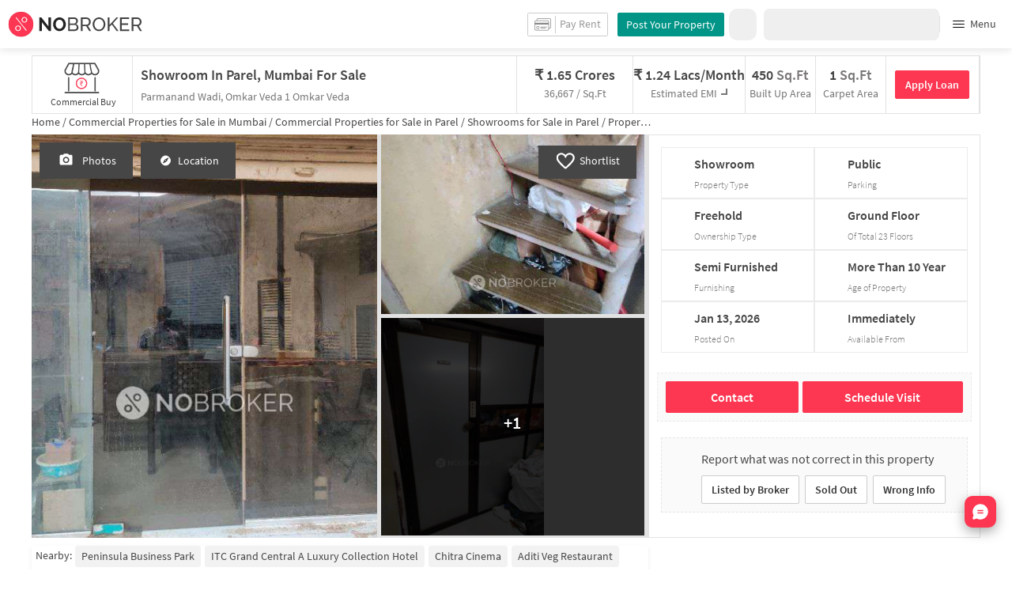

--- FILE ---
content_type: text/html
request_url: https://www.nobroker.in/property/commercial/buy/showroom-in-parel-mumbai/8a9f0383892cd6f801892f5eef094e46/detail
body_size: 23860
content:

          <!DOCTYPE html><html lang="en"><head>
          <meta property="fb:pages" content="794951570520699" />
          <link rel="canonical" href="https://www.nobroker.in/property/commercial/buy/showroom-in-parel-mumbai/8a9f0383892cd6f801892f5eef094e46/detail" />
          
          
        
          
          <link rel="dns-prefetch preconnect" href="//www.googletagmanager.com">
          <link rel="dns-prefetch preconnect"  href="//www.google-analytics.com">
          <link rel="dns-prefetch" href="//assets.nobroker.in">
          <link rel="dns-prefetch" href="//images.nobroker.in">
          <link rel="dns-prefetch preconnect" href="https://assets.adobedtm.com" />
          <link rel="shortcut icon" id="favicon" href="//assets.nobroker.in/static/img/favicon.png"/>
          <link rel="apple-touch-icon" href="https://images.nobroker.in/static/img/fav64.png">
          <link rel="dns-prefetch preconnect" href="https://hs.nobroker.in">
          <!--<meta charset="utf-8"/>-->
          <meta charset="UTF-8"/>
          <meta name="google-play-app" content="app-id=com.nobroker.app&referrer=utm_source%3Dnobroker%26utm_medium%3DmobileWeb">
    	    <meta name="apple-itunes-app" content="app-id=1200507100, app-argument=nobrokerapp://">
          <meta name="theme-color" content="#fd3752">
          <meta name="keywords" content="Showroom for Sale in Parel, mumbai, Showroom for Sale in Parel, mumbai"/>
          <meta property="og:title" content="Showroom for Sale in Parel, mumbai  for Rs. 16500000 with 450 Sq.ft Area"/>
          <meta property="og:description" content="Get WITHOUT BROKERAGE  Showroom for Sale in Parel, mumbai  with Public Parking  along with sale deed and BEST Trusted local Packers And Movers for shifting  to a new shop only on NOBROKER. Check More Details Now."/>
          <meta property="og:url" content="https://www.nobroker.in/property/commercial/buy/showroom-in-parel-mumbai/8a9f0383892cd6f801892f5eef094e46/detail"/>
          <meta property="og:image" content="https://images.nobroker.in/images/8a9f0383892cd6f801892f5eef094e46/8a9f0383892cd6f801892f5eef094e46_21448_188319_large.jpg"/>
          <meta name="twitter:site" content="@nobrokercom">
          <meta name="twitter:title" content="Showroom for Sale in Parel, mumbai  for Rs. 16500000 with 450 Sq.ft Area">
          <meta name="twitter:description" content="Get WITHOUT BROKERAGE  Showroom for Sale in Parel, mumbai  with Public Parking  along with sale deed and BEST Trusted local Packers And Movers for shifting  to a new shop only on NOBROKER. Check More Details Now.">
          <meta name="twitter:image" content="https://images.nobroker.in/images/8a9f0383892cd6f801892f5eef094e46/8a9f0383892cd6f801892f5eef094e46_21448_188319_large.jpg">
          <meta property="og:image:height" content="360"/>
          <meta property="og:image:width" content="540"/>
          <meta property="fb:app_id" content="289265624583131"/>
          <meta property="og:site_name" content="NoBroker"/>
          <meta property="og:type" content="product"/>
          <meta name="google" content="notranslate"/>
          <meta name="google-site-verification" content="hLy7ta67b2CS6LQFWI3SrB22XIuKUHlAHGEi-0W0ngI" />
          <meta name="msvalidate.01" content="81EEED055BF8993A564A4B24AF189813" />
          <meta name="p:domain_verify" content="e5c74d79345e920627558faecd28fae5"/>
          <meta name="p:domain_verify" content="084409cababb09e2de24f00eb4048416"/>
          <meta name="google-signin-client_id" content="239876242888-mbq11kse03n78gs2o5549clvlcv3ls24.apps.googleusercontent.com">
          
          <title>Showroom for Sale in Parel, mumbai  for Rs. 16500000 with 450 Sq.ft Area</title>
          <meta name="description" content="Get WITHOUT BROKERAGE  Showroom for Sale in Parel, mumbai  with Public Parking  along with sale deed and BEST Trusted local Packers And Movers for shifting  to a new shop only on NOBROKER. Check More Details Now.">
          <meta name="viewport" content="width=device-width,initial-scale=1,shrink-to-fit=no,maximum-scale=1.0" />
          <meta name="X-UA-Compatible" content="IE=edge,chrome=1" />
          <link rel="icon" href="https://assets.nobroker.in/static/img/favicon.png" />
          <link rel="manifest" href="/manifest.json" />
          <link rel="alternate" href="android-app://com.nobroker.app">
          <link rel="dns-prefetch" href="https://maps.googleapis.com">
          <link rel="alternate" href="android-app://com.nobroker.app/https://www.nobroker.in/tenant/plans/basic">
          <link rel="dns-prefetch" href="http://dynamic.criteo.com">  
          
                <link rel="preload" href="https://fonts.gstatic.com/s/sourcesanspro/v13/6xKydSBYKcSV-LCoeQqfX1RYOo3ik4zwlxdu.woff2" as="font" type="font/woff2" crossorigin>
                <link rel="preload" href="https://fonts.gstatic.com/s/sourcesanspro/v13/6xK3dSBYKcSV-LCoeQqfX1RYOo3qOK7l.woff2" as="font" type="font/woff2" crossorigin>
                <link rel="preload" href="https://fonts.gstatic.com/s/sourcesanspro/v13/6xKydSBYKcSV-LCoeQqfX1RYOo3i54rwlxdu.woff2" as="font" type="font/woff2" crossorigin>
          
         
          
            <link rel="preconnect" href="https://fonts.googleapis.com" defer>
            <link rel="preconnect" href="https://fonts.gstatic.com" crossorigin defer>
            <link rel="preload" href="https://fonts.googleapis.com/css2?family=Source+Sans+Pro:wght@900&display=swap" as="style" onload="this.onload=null;this.rel='stylesheet'">
            <link rel="preload" href="https://fonts.googleapis.com/css2?family=Source+Sans+Pro:wght@700&display=swap" as="style" onload="this.onload=null;this.rel='stylesheet'">
            
          
          
          <style>
            @font-face {
              font-family: 'Source Sans Pro';
              font-style: normal;
              font-weight: 300;
              font-display: swap;
              src: local('Source Sans Pro Light'), local('SourceSansPro-Light'), url(https://fonts.gstatic.com/s/sourcesanspro/v13/6xKydSBYKcSV-LCoeQqfX1RYOo3ik4zwlxdu.woff2) format('woff2');
              unicode-range: U+0000-00FF, U+0131, U+0152-0153, U+02BB-02BC, U+02C6, U+02DA, U+02DC, U+2000-206F, U+2074, U+20AC, U+2122, U+2191, U+2193, U+2212, U+2215, U+FEFF, U+FFFD;
            }
            @font-face {
              font-family: 'Source Sans Pro';
              font-style: normal;
              font-weight: 400;
              font-display: swap;
              src: local('Source Sans Pro Regular'), local('SourceSansPro-Regular'), url(https://fonts.gstatic.com/s/sourcesanspro/v13/6xK3dSBYKcSV-LCoeQqfX1RYOo3qOK7l.woff2) format('woff2');
              unicode-range: U+0000-00FF, U+0131, U+0152-0153, U+02BB-02BC, U+02C6, U+02DA, U+02DC, U+2000-206F, U+2074, U+20AC, U+2122, U+2191, U+2193, U+2212, U+2215, U+FEFF, U+FFFD;
            }
            @font-face {
              font-family: 'Source Sans Pro';
              font-style: normal;
              font-weight: 600;
              font-display: swap;
              src: local('Source Sans Pro SemiBold'), local('SourceSansPro-SemiBold'), url(https://fonts.gstatic.com/s/sourcesanspro/v13/6xKydSBYKcSV-LCoeQqfX1RYOo3i54rwlxdu.woff2) format('woff2');
              unicode-range: U+0000-00FF, U+0131, U+0152-0153, U+02BB-02BC, U+02C6, U+02DA, U+02DC, U+2000-206F, U+2074, U+20AC, U+2122, U+2191, U+2193, U+2212, U+2215, U+FEFF, U+FFFD;
            }
          </style>
          
          
            <script>
              window.dataLayer = [];
            </script>
          <script>
              window.addEventListener('load', function () {
                (function(w, d, s, l, i) {
                w[l] = w[l] || [];
                w[l].push({ 'gtm.start': new Date().getTime(), event: 'gtm.js' });
                var f = d.getElementsByTagName(s)[0],
                j = d.createElement(s),
                dl = l != 'dataLayer' ? '&l=' + l : '';
                j.async = true;
                j.src = 'https://www.googletagmanager.com/gtm.js?id=' + i + dl;
                f.parentNode.insertBefore(j, f);
                })(window, document, 'script', 'dataLayer', 'GTM-NDNFVM5');
              });
                  </script>
          


      

          
          <script>
            window.googleMapLoadCallBack = function() {
            };
            window.mobile = {
              dispatchEvent: function(eventName, data){
                console.log('triggered SSR Dispatch', eventName)
              }
            }
          </script>
                
        <link data-chunk="main" rel="stylesheet" href="https://assets.nobroker.in/nb-new/css/main.08efbc7b48585f49a73f.css">
<link data-chunk="detailPage" rel="stylesheet" href="https://assets.nobroker.in/nb-new/69/69.10f37da4f45f5d574906.css">
<link data-chunk="detailPage" rel="stylesheet" href="https://assets.nobroker.in/nb-new/115/115.b7a5a7e7c007ae4cba3e.css">
<link data-chunk="detailPage" rel="stylesheet" href="https://assets.nobroker.in/nb-new/detailPage/detailPage.29c520a2e6ed335828bc.css">
<link data-chunk="NbButton" rel="stylesheet" href="https://assets.nobroker.in/nb-new/NbButton/NbButton.b7d37f1641df66482e79.css">
<link data-chunk="FeedbackModal" rel="stylesheet" href="https://assets.nobroker.in/nb-new/FeedbackModal/FeedbackModal.a83dbbf44fc64913d303.css">
          
 
          <script async src="https://assets.nobroker.in/nb-new/public/js/instantgratification.js"></script>
          <script>
            window.nb = window.nb || {};
            nb.pageName = "detailPage";
            nb.appState = {"route":{"location":null},"global":{"requestData":null},"signupReducer":{"phoneExistLoading":false,"phoneStatus":null,"otpVerification":null,"emailOtpVerification":null,"passwordVerification":null,"newAccountData":null,"newUser":false,"oldUser":false,"userInfo":null,"newAccountDataError":"","userPhoneData":{},"adobeSignupEventCalled":false,"newAccountCreationData":null,"newOtpVerifyFlow":false,"newMobileUpdateSucess":false,"newMobileUpdateError":false},"commonReducer":{"status":"","userInfo":null,"activePlanStatus":null,"fetchedUserInfo":false,"walletBalance":null,"signupModal":{},"showAlertMsg":false,"notFound":false,"crowdLeadAdded":null,"openAlertsModal":false,"planDetailInfos":null,"tenantPlanInfo":null,"pagename":null,"userNotificationCount":null,"photoRequestData":null,"propertyId":null,"fromChat":null,"feedBackData":null,"feedBackUpdatedData":null,"openSchedularModal":false,"openScheduleVisitModal":false,"slotsData":null,"bookedSlotData":null,"userEmailSave":null,"walletEnabled":false,"propertyTrendsData":null,"instantLeadData":null,"instantBookData":null,"tenantLeadData":null,"scheduleVisitTimeData":null,"contactedInfoData":null,"hub":null,"contactedIdsForListPage":[],"contactedNotVerifiedIdsForListPage":[],"visitSlotsData":null,"scheduleVistSlotsData":{"showLoader":false,"data":null},"hoodExploreRefreshToken":null,"scratchCardList":{"loading":true,"fetching":false,"data":[],"error":false},"isBasicPlanSuccess":false,"selectedSearchFilterData":{},"preselectedLocalitiesData":[],"listingData":null,"shortlistedProperty":null,"isPayFirstAbFlow":null,"advertiseData":null,"hsCity":{"displayName":"Bangalore","value":"bangalore","image":"https:\u002F\u002Fassets.nobroker.in\u002Fnb-new\u002Fpublic\u002FCommon\u002Fbangalore.png"},"hsCatalogData":{},"hsLineItems":{},"address":{},"userAddressList":[],"hsLocalLineItems":[],"hsLeadIds":{},"hsCityWiseServices":{},"leadCreationSuccess":false,"fetchFeedbackSuccess":false,"exitIntentData":null,"isExitIntentLoading":false,"isExitPopup":false,"continueDetailsData":[],"popularServices":[],"servicingDate":null,"hsPaymentSuccess":false,"orderDetails":{},"userLocation":{},"orderDetailsError":null,"nearbyGeneratorId":null,"nearbyPlacesPlaceId":[],"nearbyTotalData":[],"isDynamicAdsCalled":false,"isSubscriptionLead":false,"updateCartLoading":false,"contactOwnerPlanPageStatus":"","userHistory":[],"loader":{"loading":true,"type":"default"},"metroCityLines":null,"stationDataForMetroLine":null,"searchFor":"Location","preSelectedMetroStation":[],"jacketInfo":null,"jacketHeight":0,"similarScheduledProperties":[],"showNotesModal":{},"propertyNotes":{},"dynamicSeoContent":null,"showNudgeModal":true,"notesActivePillsStatus":{},"leadsData":[],"servicesSupportData":[],"articleData":[],"sendMessageData":{"success":false},"planSuccessEventFired":false,"deviceBindingData":null,"deviceBindingStatus":null,"createTicketSuccessData":null,"potentialSeekerContact":{"contactedSeekerData":null,"loading":false,"error":null},"scheduleVisitData":null},"alertsReducer":{"postAlersSuccess":""},"listAlertsReducer":{"postAlersSuccess":"","alertRequirementId":null,"recommendedProperties":null,"loading":false,"searchRequirementLoading":false},"resultScreenReducer":{"loading":true,"loader":{"loading":true,"type":"fetching_properties"},"sessionId":"","userFilters":{},"totalRejectedProps":0,"propertySearchData":[],"propertyList":null,"rejectedProperties":[],"showRejectedProps":false,"rejectedCount":0,"ownerContacted":false,"remainingProps":0,"productFeedbackSumitted":false,"productFeedBackSkip":false,"isFetchingDetails":false,"isFetchingSessionDetails":false,"isFetchingAdditionalPropertyData":false,"propertySource":"","sent_status":null,"commuteDetails":null,"smart_contact_owner_status":null,"canShowShortlistContactCard":false,"latestShortlistData":[],"contactedBulkResponse":[],"broadcastMessage":{}},"smartSearchBotReducer":{"loading":false,"filtersPosted":false,"session_id":"","userInfo":{},"conversationList":[],"memberList":[],"isLastIntent":false,"finalFilters":{"user_id":"","place_id":"","looking_for":"","city":"","locality":""},"estimatedRent":null,"propertyCount":null,"estimatorLoading":false},"builderProject":{"builderInfo":null,"loading":null,"builderOtherData":null,"builderNearbyInfo":null,"isBuilderSponsored":null,"scrapData":null,"sponsoredBuildingUrl":null,"graphisSaleTrend":true,"bucketRent":[],"bucketSale":[],"reqRegTransRent":{},"reqRegTransSale":{},"regTransRent":[],"regTransSale":[],"userUnlockDetails":{},"itemDetails":{},"limitReached":false,"detailsPosted":null,"reviewsData":null,"cmsCategory":null,"createLead":{},"leadCreated":false,"topDeveloperBuilders":[],"topDeveloperBuildings":{},"topDeveloperBuildingsSize":0,"topBuilderId":"","comparisonBuildingData":{},"comparisonTabs":[]},"cityLevelServicePageReducer":{"loading":false,"currentState":"BUY","lastSearchData":null,"localityType":null,"isFilterFocused":false,"nbStories":null,"flagForStoryApi":false,"topBuilderCityWise":null,"recentPropertyTab23BHK":null,"recentPropertyIH":null,"recentPropertyHighFloor":null,"recentPropertyTopSoc":null,"hotSellingProjects":null,"topRentalSociety":null,"flatmateAccomodation":null,"pgAccomodation":null,"nobrokerTimes":null,"priceTrendsData":null},"propertyDetails":{"listingLeadData":null,"nearByPropertiesInfo":null,"detailsData":{"sponsored":false,"buildingId":null,"shortlistedByLoggedInUser":false,"id":"8a9f0383892cd6f801892f5eef094e46","shortUrl":"http:\u002F\u002Fnobr.kr\u002Fsy\u002F8HMvv2","description":"","combineDescription":null,"ownerDes":null,"leaseType":null,"floor":0,"totalFloor":23,"propertySize":1,"latitude":19.002210673419377,"longitude":72.84907583244588,"propertyAge":null,"accurateLocation":true,"pinCode":null,"active":true,"negotiable":false,"activateLater":false,"futureActivationDate":null,"type":"BHK1","city":"mumbai","locality":"Parel","street":"Parmanand Wadi","society":null,"propertyType":"COMMERCIAL_BUY","state":"READY","bathroom":0,"cupBoard":null,"parking":null,"inactiveReason":null,"swimmingPool":false,"gym":null,"furnishing":"SEMI_FURNISHED","lift":false,"propertyCode":null,"amenities":"{}","availableFrom":1768242600000,"creationDate":1688716898000,"lastUpdateDate":1768305103000,"activationDate":1768305101000,"lastActivationDate":1751997000000,"facing":null,"localityId":"parel_mumbai","nbLocality":"Parel","managed":null,"location":"19.002210673419377000,72.849075832445880000","score":{"lifestyle":7.8,"transit":7.4,"lastUpdatedDate":1688717725000},"ownerId":"8a9f93d67609ceaf01760a44f38a2004","buildingName":null,"builderName":null,"projectUrl":null,"showProject":null,"seoDescription":"[{\"localityId\": \"ChIJh1xIbI3O5zsRwB4tHYLUzv8\", \"name\": \"Peninsula Business Park\", \"longitude\": 72.8285981, \"seoUrl\": \"\u002Fcommercial-showrooms-for-sale-near-peninsula_business_park_lower_parel_mumbai\", \"latitude\": 18.999506699999998, \"id\": \"ChIJF1QWsPLO5zsRfPTNWhM6IX8\"}, {\"localityId\": \"ChIJhzkU__rO5zsR0Hg-23JypRE\", \"name\": \"ITC Grand Central A Luxury Collection Hotel\", \"longitude\": 72.8388143, \"seoUrl\": \"\u002Fcommercial-showrooms-for-sale-near-itc_grand_central_a_luxury_collection_hotel_parel_mumbai\", \"latitude\": 18.998173100000002, \"id\": \"ChIJEz8BQETI5zsR2JmxqBO2X1w\"}, {\"localityId\": \"ChIJe6SP697O5zsRZQ45d8bMo4M\", \"name\": \"Chitra Cinema\", \"longitude\": 72.8438803, \"seoUrl\": \"\u002Fcommercial-showrooms-for-sale-near-chitra_cinema_dadar_east_mumbai\", \"latitude\": 19.0133553, \"id\": \"ChIJ17mxPvbO5zsRLmrANTlDY_Y\"}, {\"localityId\": \"ChIJhzkU__rO5zsR0Hg-23JypRE\", \"name\": \"Aditi Veg Restaurant\", \"longitude\": 72.84103940000001, \"seoUrl\": \"\u002Fcommercial-showrooms-for-sale-near-aditi_veg_restaurant_parel_mumbai\", \"latitude\": 19.002454, \"id\": \"ChIJy9qGn_rO5zsRzyL3YECNfv0\"}, {\"localityId\": \"ChIJhzkU__rO5zsR0Hg-23JypRE\", \"name\": \"Tata Memorial Hospital\", \"longitude\": 72.8429868, \"seoUrl\": \"\u002Fcommercial-showrooms-for-sale-near-tata_memorial_hospital_mumbai\", \"latitude\": 19.0046492, \"id\": \"ChIJ9WE_W-TO5zsRt9gBUF7VwYw\"}]","landmarkDetails":"{\"name\":\"Omkar Veda 1 Omkar Veda\",\"id\":\"ChIJRQaz0-LO5zsRH5NRKMvJod4\",\"latitude\":19.0019485,\"longitude\":72.8491016}","plotArea":null,"listingVerified":null,"verifiedByUser":null,"targetLocalities":null,"nudges":null,"promoted_b":false,"filterPreferenceScore":0,"colour":null,"leaseTypeNew":[],"contactedStatusDetails":{},"reactivationReqDate":1768304431000,"reactivationSource":"PROPERTY_DASHBOARD","amenitiesMap":{},"powerBackup":null,"waterSupply":null,"mapped":false,"commercialPropertyType":"SHOWROOM","localityType":"STANDALONE_BUILDING","ageOfProperty":"MORE_THAN_10_YEAR","commercialPowerBackUp":"NEED_TO_ARRANGE","commercialLift":"COMMON","commercialParking":"PUBLIC","previousOccupancy":null,"carpetArea":450,"noOfAvailableSlots":null,"otherFeatures":null,"idealFor":null,"landmark":"Omkar Veda 1 Omkar Veda","price":16500000,"priceNegotiable":true,"ownershipType":"FREEHOLD","formattedPrice":"1.65 Crores","defaultEmi":"1.24 Lacs\u002FMonth","breadcrumbUrls":[{"name":"mumbai","url":"commercial-properties-for-sale-in-mumbai_mumbai"},{"name":"Parel","url":"commercial-properties-for-sale-in-parel_mumbai"},{"name":"Commercial showrooms","url":"commercial-showrooms-for-sale-in-parel_mumbai"}],"detailUrl":"\u002Fproperty\u002Fcommercial\u002Fbuy\u002Fshowroom-in-parel-mumbai\u002F8a9f0383892cd6f801892f5eef094e46\u002Fdetail","propertyTitle":"Showroom in Parel, Mumbai for sale ","localityTypeDesc":"Standalone building","ageOfPropertyDesc":"More than 10 year","commercialPowerBackUpDesc":"Need to Arrange","commercialLiftDesc":"Common","commercialParkingDesc":"Public","previousOccupancyDesc":"","typeDesc":"Showroom","commercialPropertyTypeDesc":"Showroom","secondaryTitle":"Parmanand Wadi, Omkar Veda 1 Omkar Veda","completeStreetName":"Parmanand Wadi","originalImageUrl":"\u002F\u002Fassets.nobroker.in\u002F8a9f0383892cd6f801892f5eef094e46_21448_99546_original.jpg","parkingDesc":"","facingDesc":"","inactiveReasonDesc":null,"loanAvailable":false,"address":"Parmanand Wadi, Omkar Veda 1 Omkar Veda, Parel, mumbai","ownerDescription":null,"thumbnailImage":"https:\u002F\u002Fassets.nobroker.in\u002Fimages\u002F8a9f0383892cd6f801892f5eef094e46\u002F8a9f0383892cd6f801892f5eef094e46_21448_669870_medium.jpg","adminEvent":"PROPERTY","photos":[{"title":"","name":"files[]","imagesMap":{"original":"8a9f0383892cd6f801892f5eef094e46_21448_99546_original.jpg","large":"8a9f0383892cd6f801892f5eef094e46_21448_188319_large.jpg","medium":"8a9f0383892cd6f801892f5eef094e46_21448_669870_medium.jpg","thumbnail":"8a9f0383892cd6f801892f5eef094e46_21448_554652_thumbnail.jpg"},"displayPic":true,"disAffinity":40,"imageSource":null,"h":562,"w":750,"state":"APPROVED","subState":null,"subReasons":"","uploadedBy":"AGENT","landscape":true,"duplicate":false},{"title":"","name":"files[]","imagesMap":{"original":"8a9f0383892cd6f801892f5eef094e46_45861_504018_original.jpg","large":"8a9f0383892cd6f801892f5eef094e46_45861_58938_large.jpg","medium":"8a9f0383892cd6f801892f5eef094e46_45861_788512_medium.jpg","thumbnail":"8a9f0383892cd6f801892f5eef094e46_45861_609558_thumbnail.jpg"},"displayPic":false,"disAffinity":10,"imageSource":null,"h":750,"w":562,"state":"APPROVED","subState":null,"subReasons":"","uploadedBy":"AGENT","landscape":false,"duplicate":false},{"title":"","name":"files[]","imagesMap":{"original":"8a9f0383892cd6f801892f5eef094e46_28519_729437_original.jpg","large":"8a9f0383892cd6f801892f5eef094e46_28519_364254_large.jpg","medium":"8a9f0383892cd6f801892f5eef094e46_28519_753785_medium.jpg","thumbnail":"8a9f0383892cd6f801892f5eef094e46_28519_639784_thumbnail.jpg"},"displayPic":false,"disAffinity":0,"imageSource":null,"h":750,"w":562,"state":"APPROVED","subState":null,"subReasons":"","uploadedBy":"AGENT","landscape":false,"duplicate":false},{"title":"","name":"files[]","imagesMap":{"original":"8a9f0383892cd6f801892f5eef094e46_85540_122338_original.jpg","large":"8a9f0383892cd6f801892f5eef094e46_85540_957817_large.jpg","medium":"8a9f0383892cd6f801892f5eef094e46_85540_635602_medium.jpg","thumbnail":"8a9f0383892cd6f801892f5eef094e46_85540_910096_thumbnail.jpg"},"displayPic":false,"disAffinity":-100,"imageSource":null,"h":750,"w":562,"state":"APPROVED","subState":null,"subReasons":"","uploadedBy":"AGENT","landscape":false,"duplicate":false}],"buyerProperty":true,"localityTruncated":"Parel","propertyTitleTruncated":"Showroom in Parel, Mumbai f...","videoUnit":[],"aea__":{"ACCURATE_LOCATION":{"value":"LANDMARK","display_value":"Landmark"},"HOUSE_KEY_WITH":{"value":"I_HAVE_KEYS","display_value":"I will show"}},"showActivate":true,"premium":false,"showRequestPhoto":false,"propertyExploreStatus":"ACTIVE","formattedAvailableFrom":"13 Jan 2026"},"similarPropertiesInfo":{"status":200,"status_code":200,"message":"success","otherParams":{"distances":[],"id":"8a9f0383892cd6f801892f5eef094e46","count":0},"data":[]},"PropertyInsightsInfo":null,"propertyId":null,"shortlistData":null,"isShortListed":false,"fromChat":false,"isLoanModalOpen":false,"seoData":{"seo_description":"Get WITHOUT BROKERAGE Showroom Space for Sale in Parel, Mumbai near Omkar Veda 1 Omkar Veda with Public Parking  along with sale deed and BEST Trusted local Packers And Movers for shifting  to a new shop only on NOBROKER. Check More Details Now.","h1":"Showroom Space for Sale in Parel | Showroom for Sale in Parel near Omkar Veda 1 Omkar Veda","title":"Showroom Space for Sale in Parel, Mumbai Ideal for  for Rs. 16,500,000 with 450 Sq.ft Area","seo_keywords":"Showroom Space for Sale in Parel, Mumbai, Showroom for Sale in Parel, Mumbai"},"visitSlotsData":null,"CommercialPropertyType":null,"showFeedbackForm":false,"isSubmitFeedbackRequest":false,"feedbackSubmitted":false,"isContactOwnerClicked":false,"userFeedbackData":null,"isRentedOutSubmitted":false,"detailsDataOtherParams":{"interestRate":9.6,"defaultEmi":"1.24 Lacs\u002FMonth","id":"8a9f0383892cd6f801892f5eef094e46","selfListing":false,"allowCloning":true},"updationStatus":null,"pushOwnerPlanModal":false,"seoFooterData":{"nearby_localities":[{"url":"commercial-showrooms-for-sale-in-lower_parel_mumbai","title":"Commercial showrooms for Sale in Lower parel"},{"url":"commercial-showrooms-for-sale-in-lower_parel_mumbai","title":"Commercial showrooms for Sale in Lower Parel"},{"url":"commercial-showrooms-for-sale-in-doctor_compound_mumbai","title":"Commercial showrooms for Sale in Doctor Compound"},{"url":"commercial-showrooms-for-sale-in-chinchpokli_mumbai","title":"Commercial showrooms for Sale in Chinchpokli"},{"url":"commercial-showrooms-for-sale-in-dadar_east_mumbai","title":"Commercial showrooms for Sale in Dadar East"},{"url":"commercial-showrooms-for-sale-in-sewri_mumbai","title":"Commercial showrooms for Sale in Sewri"},{"url":"commercial-showrooms-for-sale-in-jacob_circle_mumbai","title":"Commercial showrooms for Sale in Jacob Circle"},{"url":"commercial-showrooms-for-sale-in-worli_mumbai","title":"Commercial showrooms for Sale in Worli"},{"url":"commercial-showrooms-for-sale-in-worli_mumbai","title":"Commercial showrooms for Sale in Worli"},{"url":"commercial-showrooms-for-sale-in-prabhadevi_mumbai","title":"Commercial showrooms for Sale in Prabhadevi"},{"url":"commercial-showrooms-for-sale-in-dadar_mumbai","title":"Commercial showrooms for Sale in Dadar"},{"url":"commercial-showrooms-for-sale-in-mahalakshmi_nagar_mumbai","title":"Commercial showrooms for Sale in Mahalakshmi"},{"url":"commercial-showrooms-for-sale-in-bpt_colony_wadala_mumbai","title":"Commercial showrooms for Sale in Wadala East"},{"url":"commercial-showrooms-for-sale-in-dadar_tt_road_mumbai","title":"Commercial showrooms for Sale in Dadar TT Road"},{"url":"commercial-showrooms-for-sale-in-agripada_mumbai","title":"Commercial showrooms for Sale in Agripada"},{"url":"commercial-showrooms-for-sale-in-byculla_mumbai","title":"Commercial showrooms for Sale in Byculla"},{"url":"commercial-showrooms-for-sale-in-south_bombay_mumbai","title":"Commercial showrooms for Sale in South Bombay"},{"url":"commercial-showrooms-for-sale-in-dadar_west_mumbai","title":"Commercial showrooms for Sale in Dadar West"},{"url":"commercial-showrooms-for-sale-in-arya_nagar_mumbai","title":"Commercial showrooms for Sale in Arya Nagar"},{"url":"commercial-showrooms-for-sale-in-ashadham_colony_madanpura_mumbai","title":"Commercial showrooms for Sale in Madanpura"}],"top_localities":[{"url":"commercial-showrooms-for-sale-in-andheri_east_mumbai","title":"Commercial showrooms for Sale in Andheri East"},{"url":"commercial-showrooms-for-sale-in-ghansoli_mumbai","title":"Commercial showrooms for Sale in Ghansoli"},{"url":"commercial-showrooms-for-sale-in-navi_mumbai_mumbai","title":"Commercial showrooms for Sale in Navi Mumbai"},{"url":"commercial-showrooms-for-sale-in-goregaon_east_mumbai","title":"Commercial showrooms for Sale in Goregaon"},{"url":"commercial-showrooms-for-sale-in-nerul_mumbai","title":"Commercial showrooms for Sale in Nerul"},{"url":"commercial-showrooms-for-sale-in-mira_road_mumbai","title":"Commercial showrooms for Sale in Mira Road East"},{"url":"commercial-showrooms-for-sale-in-andheri_west_mumbai","title":"Commercial showrooms for Sale in Andheri West"},{"url":"commercial-showrooms-for-sale-in-airoli_mumbai","title":"Commercial showrooms for Sale in Airoli"},{"url":"commercial-showrooms-for-sale-in-chembur_mumbai","title":"Commercial showrooms for Sale in Chembur"},{"url":"commercial-showrooms-for-sale-in-malad_west_mumbai","title":"Commercial showrooms for Sale in Malad West"},{"url":"commercial-showrooms-for-sale-in-borivali_east_mumbai","title":"Commercial showrooms for Sale in Borivali East"},{"url":"commercial-showrooms-for-sale-in-borivali_west_mumbai","title":"Commercial showrooms for Sale in Borivali West"},{"url":"commercial-showrooms-for-sale-in-kandivali_west_mumbai","title":"Commercial showrooms for Sale in Kandivali West"},{"url":"commercial-showrooms-for-sale-in-powai_mumbai","title":"Commercial showrooms for Sale in Powai"},{"url":"commercial-showrooms-for-sale-in-goregaon_west_mumbai","title":"Commercial showrooms for Sale in Goregaon West"},{"url":"commercial-showrooms-for-sale-in-kharghar_mumbai","title":"Commercial showrooms for Sale in Kharghar"},{"url":"commercial-showrooms-for-sale-in-thane_mumbai","title":"Commercial showrooms for Sale in Thane"},{"url":"commercial-showrooms-for-sale-in-ulwe_mumbai","title":"Commercial showrooms for Sale in Ulwe"},{"url":"commercial-showrooms-for-sale-in-vashi_mumbai","title":"Commercial showrooms for Sale in Vashi"},{"url":"commercial-showrooms-for-sale-in-bhandup_west_mumbai","title":"Commercial showrooms for Sale in Bhandup West"}],"people_searched_for_locality":[{"url":"office-space-for-sale-in-parel_mumbai","title":"Office space for Sale in Parel"},{"url":"industrial-shed-for-sale-in-parel_mumbai","title":"Industrial shed for Sale in Parel"},{"url":"warehouse-godown-for-sale-in-parel_mumbai","title":"Warehouse godown for Sale in Parel"},{"url":"commercial-shops-for-sale-in-parel_mumbai","title":"Commercial shops for Sale in Parel"},{"url":"industrial-building-for-sale-in-parel_mumbai","title":"Industrial building for Sale in Parel"},{"url":"coworking-space-for-sale-in-parel_mumbai","title":"Coworking space for Sale in Parel"}],"builder_urls":[{"url":"codename-sewri-sewri_mumbai-prjt-8a9faf849a05270d019a05423ca70673","title":"Codename Sewri in Sewri"},{"url":"codename-matunga-east-matunga-east_mumbai-prjt-8aa9aa829b492992019b49eae11b415b","title":"Codename Matunga East in Matunga East"},{"url":"sobha-inizio-parel_mumbai-prjt-8aa999789b492963019b499fba6c1df0","title":"Sobha Inizio in Parel"},{"url":"kalpataru-oceana-prabhadevi_mumbai-prjt-8a9ff68389d436210189d4a97b42585f","title":"Kalpataru Oceana in Prabhadevi"},{"url":"kalpataru-one-worli_mumbai-prjt-8a9fa68794eec3ce0194eedf45e809d0","title":"Kalpataru One in Worli"},{"url":"subodh-runwal-7-mahalakshmi_mumbai-prjt-8a9f8c8392d7f28a0192d82c16d10c86","title":"Subodh Runwal 7 in Mahalakshmi"},{"url":"kalpataru-matru-ashish-matunga-east_mumbai-prjt-8a9fa4828364a82f018364f7a6df3a9e","title":"Kalpataru Matru Ashish in Matunga East"},{"url":"shapoorji-pallonji-minerva--lower-parel_mumbai-prjt-8a9fc38382206b41018220776a710476","title":"Shapoorji Pallonji Minerva in  Lower Parel"},{"url":"lodha-divino--matunga-east_mumbai-prjt-8a9fd39485443a940185444b75a70894","title":"Lodha Divino in  Matunga East"},{"url":"lodha-adrina-worli_mumbai-prjt-ff8081816e5e529b016e5e999f843a3c","title":"Lodha Adrina in Worli"},{"url":"lodha-marq-tardeo_mumbai-prjt-8a9f98438f713312018f71436e5405de","title":"Lodha Marq in Tardeo"},{"url":"lodha-vero-matunga-east_mumbai-prjt-8a9f88838a4634f9018a467064e12ec0","title":"Lodha Vero in Matunga East"},{"url":"lodha-the-world-towers-lower-parel-worli_mumbai-prjt-8a9fcbd481e1c42b0181e1c9fd3e0063","title":"Lodha The World Towers in Lower Parel, Worli"},{"url":"runwal-raaya-worli_mumbai-prjt-8a9f878496ccbfd80196cd35d2281e6c","title":"Runwal Raaya in Worli"},{"url":"the-canvas-residences-sewri_mumbai-prjt-8a9fa98395a3586e0195a3bb8b652724","title":"The Canvas Residences in Sewri"},{"url":"piramal-mahalaxmi-mahalaxmi-east_mumbai-prjt-8a9fc0828210c3e00182113656944b85","title":"Piramal Mahalaxmi in Mahalaxmi East"},{"url":"piramal-aranya-byculla-east_mumbai-prjt-8a9f9282822413a1018224a1f4cd6bf7","title":"Piramal Aranya in Byculla East"},{"url":"lodha-vista-lower-parel_mumbai-prjt-8a9f923f738547a50173854ddc9d02f6","title":"Lodha Vista in Lower Parel"},{"url":"lodha-park-worli_mumbai-prjt-8a9f858281e1c55c0181e2116e563a7c","title":"Lodha Park in Worli"},{"url":"godrej-avenue-eleven-mahalaxmi_mumbai-prjt-8a9ff6838a8204a2018a8275171c1dd0","title":"Godrej Avenue Eleven in Mahalaxmi"}]}}}
          </script>
 
        
        
        <script type="application/ld+json">
        {
         "@context": "https://schema.org",
         "@type": "WebSite",
         "url": "https://www.nobroker.in",
         "potentialAction": {
            "@type": "SearchAction",
            "target": "https://www.nobroker.in/search-context?query={search_term}",
            "query-input": "required name=search_term",
            "inLanguage":"en-US"
         }
        }
        </script>   
        </head>
          <body>
          <div id="appPortal"></div>
          <div id="modal-root"></div>
          <div id="app"><div class="app-wrapper "><div class="top-wrapper"><div><header id="navheaderContainer" class="home-service-lead-parent fixed top-0 left-0 w-full " style="z-index:14"><div id="navHeader" class="p-0.5p h-6.1p bg-white fixed top-0 left-0 w-full z-30 flex justify-between 
					items-center flex-nowrap flex-row tp:h-5p tp:justify-center " style="box-shadow:0 2px 10px rgb(0 0 0 / 11%)"><div class="hidden tp:flex absolute left-1.5p"><div class="cursor-pointer inline-block w-auto m-auto transition-all duration-500 ease-linear"><div class="block h-0.2p w-2.4p bg-black transition-all duration-500 ease-in-out my-0.5p mx-auto "></div><div class="block h-0.2p bg-black transition-all duration-500 ease-in-out my-0 mx-auto "></div><div class="block h-0.2p w-2.4p bg-black transition-all duration-500 ease-in-out my-0.5p mx-auto "></div></div></div><div class="cursor-pointer flex items-center tp:flex-row  "><div class="desktop-logo pl-0.5p po:flex po:absolute po:left-5p po:items-center po:justify-center"><div class="flex"><img alt="logo" src="https://assets.nobroker.in/static/img/logos/nb_logo_new_trans.svg" style="width:170px;height:45px" class=""/></div> </div><span class="po:hidden tp:hidden align-middle ml-2p inline-block sd-0.5p"></span></div><div class="hidden relative tp:flex tp:absolute tp:right-1.2p tp:items-center justify-center w-auto min-h-0 min-w-0"></div><div class="hidden tp:flex"></div><div class="flex items-center tp:hidden"><div class="flex items-center gap-0.2p"><div class="select-none cursor-pointer mx-0.6 my-auto"><div class="flex border-1 border-solid border-gray-common-color rounded-sm h-3p pt-0.3p pl-0.8p pb-0.3p pr-0.8p" id="rentPayment"><div class="mr-0.5p border-r-1 border-r-gray-common-color pr-0.5p "><img src="https://assets.nobroker.in/nb-new/public/payrent.png" alt="rent"/></div><div class="text-header-text-color">Pay Rent</div></div></div><a class="block tp:hidden select-none cursor-pointer mx-0.6 my-auto" href="/list-your-property-for-rent-sale?nbFr=home_page" rel="noopener noreferrer" target="_blank"><div><button style="height:30px;font-weight:400;padding:3px 10px" class="btn btn-default btn-sm" id="headerHouseOwner" type="button">Post Your Property</button></div></a></div><div class="shimmer w-3.5p h-4p rounded-xl bg-background-gray"></div><div class="flex items-center"><div class="shimmer w-22.2p h-4p rounded-lg bg-background-gray ml-0.9p"></div><div class="focus:outline-0 m-auto py-0.8p px-0 relative focus:outline-0" id="main-menu" tabindex="0"><div class="flex py-0 px-1.5p border-l-1 border-l-solid border-l-header-grey items-center cursor-pointer"><img src="https://assets.nobroker.in/nb-new/public/hamburger-menu.svg" alt="hamburger" class="w-1.7p h-1.7p mr-0.6"/>Menu</div><div style="box-shadow:0 10px 10px 0 rgba(0, 0, 0, 0.1);max-height:calc(100vh - 52px)" class="hidden "><a class=" py-0.8p px-0 font-normal block text-header-menu-color align-left no-underline cursor-pointer hover:text-secondary-color my-0.6p mx-2.5p border-b-1 border-b-solid border-b-card-overview-border-color">Post Your Property</a><a class=" py-0.8p px-0 font-normal block text-header-menu-color align-left no-underline cursor-pointer hover:text-secondary-color border-b-1 border-b-solid border-b-card-overview-border-color my-0.3p mx-2.5p">Rental Agreement</a><a class=" py-0.8p px-0 font-normal block text-header-menu-color align-left no-underline cursor-pointer hover:text-secondary-color border-b-1 border-b-solid border-b-card-overview-border-color my-0.3p mx-2.5p">Painting &amp; Cleaning</a><a class=" py-0.8p px-0 font-normal block text-header-menu-color align-left no-underline cursor-pointer hover:text-secondary-color border-b-1 border-b-solid border-b-card-overview-border-color my-0.3p mx-2.5p">Packers and Movers</a><a class=" py-0.8p px-0 font-normal block text-header-menu-color align-left no-underline cursor-pointer hover:text-secondary-color border-b-1 border-b-solid border-b-card-overview-border-color my-0.3p mx-2.5p">Refer &amp; Earn</a><a class=" py-0.8p px-0 font-normal block text-header-menu-color align-left no-underline cursor-pointer hover:text-secondary-color border-b-1 border-b-solid border-b-card-overview-border-color my-0.3p mx-2.5p">Rent Receipts</a><a class=" py-0.8p px-0 font-normal block text-header-menu-color align-left no-underline cursor-pointer hover:text-secondary-color border-b-1 border-b-solid border-b-card-overview-border-color my-0.3p mx-2.5p">Tenant Plans</a><a class=" py-0.8p px-0 font-normal block text-header-menu-color align-left no-underline cursor-pointer hover:text-secondary-color border-b-1 border-b-solid border-b-card-overview-border-color my-0.3p mx-2.5p">Owner Plans</a><a class=" py-0.8p px-0 font-normal block text-header-menu-color align-left no-underline cursor-pointer hover:text-secondary-color border-b-1 border-b-solid border-b-card-overview-border-color my-0.3p mx-2.5p">Buyer Plans</a><a class=" py-0.8p px-0 font-normal block text-header-menu-color align-left no-underline cursor-pointer hover:text-secondary-color border-b-1 border-b-solid border-b-card-overview-border-color my-0.3p mx-2.5p">Seller Plans</a><div><div class="border-b-1 border-b-solid border-b-card-overview-border-color py-0.8p px-0 my-0 mx-2.5p font-normal block text-header-menu-color text-left decoration-0 cursor-pointer"><span>Commercial Plans</span><span class="float-right"><svg class="transform -rotate-90" style="width:13px;height:13px;margin:2px" viewBox="0 0 24 24" color="#999" height="13" width="13"><path class="" fill="#999" d="M16.62,2.99 C16.13,2.5 15.34,2.5 14.85,2.99 L6.54,11.3 C6.15,11.69 6.15,12.32 6.54,12.71 L14.85,21.02 C15.34,21.51 16.13,21.51 16.62,21.02 C17.11,20.53 17.11,19.74 16.62,19.25 L9.38,12 L16.63,4.75 C17.11,4.27 17.11,3.47 16.62,2.99 Z"></path></svg></span></div></div><a class=" py-0.8p px-0 font-normal block text-header-menu-color align-left no-underline cursor-pointer hover:text-secondary-color border-b-1 border-b-solid border-b-card-overview-border-color my-0.3p mx-2.5p">Careers</a><a class=" py-0.8p px-0 font-normal block text-header-menu-color align-left no-underline cursor-pointer hover:text-secondary-color border-b-1 border-b-solid border-b-card-overview-border-color my-0.3p mx-2.5p">Corporate Enquiry</a><a class=" py-0.8p px-0 font-normal block text-header-menu-color align-left no-underline cursor-pointer hover:text-secondary-color border-b-1 border-b-solid border-b-card-overview-border-color my-0.3p mx-2.5p">Blog</a><div><div class="border-none py-1p px-0  my-0p mx-2.5p no-underline pb-0 mb-1p border-b-0 "><span class="cursor-pointer">Contact Us</span><span class="float-right"><svg class="transform rotate-90" style="width:13px;height:13px;margin:2px" viewBox="0 0 24 24" color="#999" height="13" width="13"><path class="" fill="#999" d="M16.62,2.99 C16.13,2.5 15.34,2.5 14.85,2.99 L6.54,11.3 C6.15,11.69 6.15,12.32 6.54,12.71 L14.85,21.02 C15.34,21.51 16.13,21.51 16.62,21.02 C17.11,20.53 17.11,19.74 16.62,19.25 L9.38,12 L16.63,4.75 C17.11,4.27 17.11,3.47 16.62,2.99 Z"></path></svg></span><div class="mt-0.7p cursor-default"><div><div class="text-12 leading-3 text-default-color pt-0.6 pb-01.p">Email</div><a class="leading-4 text-header-item-color pt-0.4p pb-0.6p cursor-pointer " href="mailto:assist@nobroker.in?Subject=Hello%">assist@nobroker.in</a></div><div class="my-1p mx-0 flex justify-between"><a class="cursor-pointer inline p-0.5p rounded-100pe  border-1 border-solid border-header-item-color" href="https://www.facebook.com/nobroker.com" target="_blank" rel="noopener noreferrer"><svg class="" style="width:24px;height:24px;margin:2px" viewBox="0 0 24 24" color="#555"><path class="" fill="#555" d="M17,2V2H17V6H15C14.31,6 14,6.81 14,7.5V10H14L17,10V14H14V22H10V14H7V10H10V6A4,4 0 0,1 14,2H17Z"></path></svg></a><a class="cursor-pointer inline p-0.5p rounded-100pe  border-1 border-solid border-header-item-color" href="https://www.twitter.com/nobrokercom" target="_blank" rel="noopener noreferrer"><svg class="" style="width:24px;height:24px;margin:2px" viewBox="0 0 24 24" color="#555"><path class="" fill="#555" d="M22.46,6C21.69,6.35 20.86,6.58 20,6.69C20.88,6.16 21.56,5.32 21.88,4.31C21.05,4.81 20.13,5.16 19.16,5.36C18.37,4.5 17.26,4 16,4C13.65,4 11.73,5.92 11.73,8.29C11.73,8.63 11.77,8.96 11.84,9.27C8.28,9.09 5.11,7.38 3,4.79C2.63,5.42 2.42,6.16 2.42,6.94C2.42,8.43 3.17,9.75 4.33,10.5C3.62,10.5 2.96,10.3 2.38,10C2.38,10 2.38,10 2.38,10.03C2.38,12.11 3.86,13.85 5.82,14.24C5.46,14.34 5.08,14.39 4.69,14.39C4.42,14.39 4.15,14.36 3.89,14.31C4.43,16 6,17.26 7.89,17.29C6.43,18.45 4.58,19.13 2.56,19.13C2.22,19.13 1.88,19.11 1.54,19.07C3.44,20.29 5.7,21 8.12,21C16,21 20.33,14.46 20.33,8.79C20.33,8.6 20.33,8.42 20.32,8.23C21.16,7.63 21.88,6.87 22.46,6Z"></path></svg></a><a class="cursor-pointer inline p-0.5p rounded-100pe  border-1 border-solid border-header-item-color" href="https://plus.google.com/+NobrokerIn" target="_blank" rel="noopener noreferrer"><svg class="" style="width:24px;height:24px;margin:2px" viewBox="0 0 24 24" color="#555"><path class="" fill="#555" d="M23,11H21V9H19V11H17V13H19V15H21V13H23M8,11V13.4H12C11.8,14.4 10.8,16.4 8,16.4C5.6,16.4 3.7,14.4 3.7,12C3.7,9.6 5.6,7.6 8,7.6C9.4,7.6 10.3,8.2 10.8,8.7L12.7,6.9C11.5,5.7 9.9,5 8,5C4.1,5 1,8.1 1,12C1,15.9 4.1,19 8,19C12,19 14.7,16.2 14.7,12.2C14.7,11.7 14.7,11.4 14.6,11H8Z"></path></svg></a></div></div></div></div></div></div></div></div></div><div class="w-full bg-white z-20 fixed left-0 top-6.1p tp:top-5p hidden " style="box-shadow:0 2px 10px #0000001b"><a href="/" class="block text-header-item-color no-underline py-1p px-2p text-14 cursor-pointer select-none"><div class="flex py-0 border-l-o border-solid border-header-grey first-border-0">NoBroker Home</div></a><div class="h-px w-[calc(100% - 4p)] m-auto" style="background:#dedede"></div><div class="py-1p px-2p text-14 cursor-pointer select-none"><div class="flex py-0 border-l-o border-solid border-header-grey first:border-0">Sign up</div></div><div class="py-1p px-2p text-14 cursor-pointer select-none"><div class="flex py-0 border-l-o border-solid border-header-grey first:border-0">Log in</div></div></div></header></div><section id="property-detail-body"><div><div class="nb__3TcJa"><div><div class="nb__3w3Gp"><section><div class="nb__2RSJy" id="propertyDetails"><div><div class="dekstop_header_container" style="min-height:100px"><div class="nb__3g_8G"><div class="nb__9GilT"><div class="nb__1gld9"><div id="resaleLogoDiv" class="flex items-center flex-col nb__Vp46W"><img alt="home icon logo" src="//assets.nobroker.in/static/img/commercial/commercial_logo_2.png" style="width:45px"/><div class="nb__3Cqpf"><div>Commercial Buy<!-- --> </div></div></div></div><div class="nb__PDvZo"><div class="nb__1hoC5"><h1 title="Showroom in Parel, Mumbai for sale " class="nb__s_YQN">Showroom in Parel, Mumbai for sale </h1><h5 class="text-muted nb__16pur">Parmanand Wadi, Omkar Veda 1 Omkar Veda</h5></div><div class="nb__1Ui2P"></div></div><span class="hidden" itemProp="address" itemscope="" itemType="http://schema.org/PostalAddress"><span itemProp="areaServed">Showroom in Parel, Mumbai for sale </span><span itemProp="streetAddress">Parel</span><span itemProp="addressLocality">mumbai</span><span itemProp="addressRegion">READY</span><span itemProp="postalCode" class="hidden"></span></span><span itemProp="geo" itemscope="" itemType="http://schema.org/GeoCoordinates"><meta itemProp="latitude" content="19.002210673419377"/><meta itemProp="longitude" content="72.84907583244588"/></span><meta itemProp="floorSize" content="1 Sq.Ft"/><meta itemProp="numberOfRooms"/><div class="nb__2xt4k" itemProp="additionalProperty" itemscope="" itemType="http://schema.org/PropertyValue"><div class="nb__Qljzo" itemProp="valueReference" itemscope="" itemType="http://schema.org/PropertyValue" id="header-negotiable"><div class="nb__qetBg"><div id="formattedPrice" class="font-semi-bold heading-5 flex items-center justify-center nb__3h7Fo"><meta itemProp="name" content="Property Price"/><meta itemProp="unitCode" content="INR"/><span itemProp="value"> ₹ <!-- -->1.65 Crores</span></div><div class="text-muted">36,667 / Sq.Ft</div></div></div><div class="nb__3zfm-" id="header-emi"><div class="nb__2WUQp"><div id="emi-title" class="font-semi-bold heading-5 nb__3WuLH"><meta itemProp="name" content="Estimated EMI"/><meta itemProp="unitCode" content="INR"/><span itemProp="value">₹ <!-- -->1.24 Lacs/Month</span></div><div class="text-muted cursor-pointer nb__3Zz9x">Estimated EMI<span class="border-solid  border-t-0 border-r-2 border-b-2 border-l-0 transform p-0.3p ml-0.5p relative" style="border-color:#787676;rotate:45deg;top:-3px"></span></div></div></div><div class="nb__2ML4h" id="header-min-deposit"><div class="nb__1pp0a"><div class="nb__1sFxw"><div id="comm-carpetarea" class="font-semi-bold heading-5 nb__3NQGb">450<span class="text-muted nb__2ig0J">Sq.Ft</span></div><div class="text-muted nb__4ZRMm">Built Up Area</div></div></div><div class="nb__1pp0a"><div class="nb__1sFxw"><div id="property-size" class="font-semi-bold heading-5 nb__3NQGb">1<span class="text-muted nb__2ig0J">Sq.Ft</span></div><div class="text-muted nb__4ZRMm">Carpet Area</div></div></div></div><div class="nb__2bdjR"><button class="btn btn-primary btn-sm" id="" type="button">Apply Loan</button></div></div></div><div class="flex pb-0.5p"><div class="flex-2"><div class="truncate w-95pe" itemscope="" itemType="https://schema.org/BreadcrumbList"><span itemProp="itemListElement" itemscope="" itemType="https://schema.org/ListItem"><a itemProp="item" href="/" rel="noopener noreferrer" target="_blank"><span itemProp="name">Home /</span><meta itemProp="position" content="1"/></a></span><span itemProp="itemListElement" itemscope="" itemType="https://schema.org/ListItem"><a itemProp="item" href="/commercial-properties-for-sale-in-mumbai_mumbai" target="_blank" rel="noopener noreferrer"><span itemProp="name"> <!-- -->Commercial Properties for <!-- -->Sale<!-- --> in <!-- -->Mumbai<!-- --> /</span><meta itemProp="position" content="2"/></a></span><span itemProp="itemListElement" itemscope="" itemType="https://schema.org/ListItem"><a itemProp="item" href="/commercial-properties-for-sale-in-parel_mumbai" target="_blank" rel="noopener noreferrer"><span itemProp="name"> <!-- -->Commercial Properties for <!-- -->Sale<!-- --> in <!-- -->Parel<!-- --> /</span><meta itemProp="position" content="3"/></a></span><span itemProp="itemListElement" itemscope="" itemType="https://schema.org/ListItem"><a itemProp="item" href="/commercial-showrooms-for-sale-in-parel_mumbai" target="_blank" rel="noopener noreferrer"><span itemProp="name"> <!-- -->Showrooms<!-- --> <!-- -->for <!-- -->Sale<!-- --> in <!-- -->Parel<!-- --> <!-- -->/</span><meta itemProp="position" content="4"/></a></span><span> Property Details </span></div></div><div class="flex-1 nb__2D-k0"></div></div></div></div></div><div class="nb__28jBE nb__3P3bV"><div class="w-65pe min-h-40.2m bg-card-border-dark"><div class="w-full h-full pl-0 relative min-h-[402px] po:min-h-[285px] tab:p-0 tab:h-[285px] tp:hidden nb__19cJ2 nb__3eQfB"><div class="nb__2w9qt"><div class="h-full relative flex nb__2Fftp"><div class="h-full relative px-0 po:px-1.5p w-[56%] "><div class="h-full w-full relative"><meta itemProp="name" content="Image Url"/><meta itemProp="value" content="https://images.nobroker.in/images/8a9f0383892cd6f801892f5eef094e46/8a9f0383892cd6f801892f5eef094e46_21448_669870_medium.jpg"/><img class="px-0 po:px-1.5p cursor-pointer bg-cover" itemProp="image" src="https://images.nobroker.in/images/8a9f0383892cd6f801892f5eef094e46/8a9f0383892cd6f801892f5eef094e46_21448_669870_medium.jpg" alt="Showroom in Parel, Mumbai for sale " style="object-fit:cover;width:100%;height:510px"/><div class="flex absolute top-[10px] left-[10px] tp:block tp:right-[1%] tp:top-[90%] tp:left-auto po:right-0.6p po:bottom-0 po:top-[82%] nb__1XHrS"><span id="photoBtn" class="flex py-0.9p px-[21px] bg-default-color po:py-0 po:px-[12px] cursor-pointer items-center nb__1QysH"><svg class="" style="width:24px;height:24px;margin:2px" viewBox="0 0 24 24"><path class="scale-[0.8] fill-white origin-[5px_8px]" fill="#000000" d="M12,15 C10.3431458,15 9,13.6568542 9,12 C9,10.3431458 10.3431458,9 12,9 C13.6568542,9 15,10.3431458 15,12 C15,13.6568542 13.6568542,15 12,15 Z M20,4 C21.1,4 22,4.9 22,6 L22,18 C22,19.1 21.1,20 20,20 L4,20 C2.9,20 2,19.1 2,18 L2,6 C2,4.9 2.9,4 4,4 L7.17,4 L8.4,2.65 C8.78,2.24 9.32,2 9.88,2 L14.12,2 C14.68,2 15.22,2.24 15.59,2.65 L16.83,4 L20,4 Z M12,17 C14.76,17 17,14.76 17,12 C17,9.24 14.76,7 12,7 C9.24,7 7,9.24 7,12 C7,14.76 9.24,17 12,17 Z"></path></svg><span class="text-white pl-0.5p nb__1M1-c">Photos</span></span><span class="po:hidden flex bg-default-color py-0.9p px-[21px] ml-1p cursor-pointer items-center nb__1ZSnk"><img src="https://assets.nobroker.in/nb-new/public/MaterialIcons/Explore.svg" alt="" class="w-6 custom-material-icon"/><span class="text-white pl-0.5p nb__1M1-c">Location</span></span></div></div></div><div class="h-full relative w-[44%] " style="padding:0px 5px" id="smallCrousalContainer"><div class="px-0 po:px-1.5p cursor-pointer" style="height:232px"><img class="bg-cover" src="https://images.nobroker.in/images/8a9f0383892cd6f801892f5eef094e46/8a9f0383892cd6f801892f5eef094e46_45861_788512_medium.jpg" alt="Showroom in Parel, Mumbai for sale " style="object-fit:cover;width:100%;height:98%"/></div><div data-check="test" class="cursor-pointer bg-cover relative w-full nb__SwQ89" style="height:275px"><img src="https://images.nobroker.in/images/8a9f0383892cd6f801892f5eef094e46/8a9f0383892cd6f801892f5eef094e46_28519_753785_medium.jpg" alt="Showroom in Parel, Mumbai for sale " class="h-full object-cover"/><div class="h-full w-full absolute top-0 left-0 right-0 bg-black bg-opacity-80 cursor-pointer flex justify-center items-center nb__3O96W"><p class="font-semi-bold heading-4 text-white ">+<!-- -->1</p></div></div></div></div><span class="po:hidden absolute top-0 right-0 flex text-white bg-default-color py-0.9p px-2.1p my-1.4p mx-1.5p cursor-pointer"><svg class="mr-0.5p my-0" style="width:24px;height:24px;margin:2px" viewBox="0 0 24 24" color="transparent" stroke="#ffffff"><path class="" fill="transparent" d="M13.91,6.75c-1.17,2.25-4.3,5.31-6.07,6.94c-0.1903,0.1718-0.4797,0.1718-0.67,0C5.39,12.06,2.26,9,1.09,6.75C-1.48,1.8,5-1.5,7.5,3.45C10-1.5,16.48,1.8,13.91,6.75z" style="transform:scale(1.5, 1.4);stroke:#ffffff;stroke-width:1.5px;fill:transparent"></path></svg><span class="nb__1M1-c">Shortlist</span></span></div></div></div><div class="nb__1oYzq nb__1O4x_"><div class="h-full relative nb__LJC6V"><section id="property-summary-container" class="nb__3efmD"><div class="nb__1MY3L">Overview</div><div class="nb__2czcg"><div class="nb__3Z_gh"><div class="w-3p h-3p"><div style="height:auto" class="lazyload-placeholder"></div></div><div class="nb__3vD7l"><span class="font-semibold text-12 nb__t1Quh"><h4 id="details-summary-commercialPropertyType" class="nb__GDnvX" style="width:150px">Showroom </h4></span><h5 class="nb__X_Hde">Property Type</h5></div></div><div class="nb__3Z_gh"><div class="w-3p h-3p"><div style="height:auto" class="lazyload-placeholder"></div></div><div class="nb__3vD7l"><span class="font-semibold text-12 nb__t1Quh"><h4 id="details-summary-commercialParkingDesc" class="nb__GDnvX" style="width:150px">Public </h4></span><h5 class="nb__X_Hde">Parking</h5></div></div><div class="nb__3Z_gh"><div class="w-3p h-3p"><div style="height:auto" class="lazyload-placeholder"></div></div><div class="nb__3vD7l"><span class="font-semibold text-12 nb__t1Quh"><h4 id="details-summary-ownershipType" class="nb__GDnvX" style="width:150px">Freehold </h4></span><h5 class="nb__X_Hde">Ownership Type</h5></div></div><div class="nb__3Z_gh"><div class="w-3p h-3p"><div style="height:auto" class="lazyload-placeholder"></div></div><div class="nb__3vD7l"><span class="font-semibold text-12 nb__t1Quh"><h4 id="details-summary-floor" class="nb__GDnvX" style="width:150px">Ground <!-- -->Floor </h4></span><h5 class="nb__X_Hde">Of Total<!-- --> <!-- -->23<!-- --> Floors</h5></div></div><div class="nb__3Z_gh"><div class="w-3p h-3p"><div style="height:auto" class="lazyload-placeholder"></div></div><div class="nb__3vD7l"><span class="font-semibold text-12 nb__t1Quh"><h4 id="details-summary-furnishing" class="nb__GDnvX" style="width:150px">Semi <!-- -->Furnished </h4></span><h5 class="nb__X_Hde">Furnishing</h5></div></div><div class="nb__3Z_gh"><div class="w-3p h-3p"><div style="height:auto" class="lazyload-placeholder"></div></div><div class="nb__3vD7l"><span class="font-semibold text-12 nb__t1Quh"><h4 id="details-summary-ageOfPropertyDesc" class="nb__GDnvX" style="width:150px">More <!-- -->Than <!-- -->10 <!-- -->Year </h4></span><h5 class="nb__X_Hde">Age of Property</h5></div></div><div class="nb__3Z_gh"><div class="w-3p h-3p"><div style="height:auto" class="lazyload-placeholder"></div></div><div class="nb__3vD7l"><span class="font-semibold text-12 nb__t1Quh"><h4 id="details-summary-activationDate" class="nb__GDnvX" style="width:150px">Jan <!-- -->13, <!-- -->2026 </h4></span><h5 class="nb__X_Hde">Posted On</h5></div></div><div class="nb__3Z_gh"><div class="w-3p h-3p"><div style="height:auto" class="lazyload-placeholder"></div></div><div class="nb__3vD7l"><span class="font-semibold text-12 nb__t1Quh"><h4 id="details-summary-availableFrom" class="nb__GDnvX" style="width:150px">Immediately </h4></span><h5 class="nb__X_Hde">Available From</h5></div></div></div><div class="left-0 nb__2LxwI"><div class="nb__1uIPl nb__2zvlT"><div class="relative w-full undefined" style="padding-right:5px"><button style="padding:0;box-shadow:;margin-right:;width:" class="btn btn-primary btn-md" id="getOwnerDetails" type="button">Contact</button></div><div class="nb__32ACd"><button class="btn btn-primary btn-md" id="getOwnerDetails" type="button">Schedule Visit</button></div></div></div><div class="nb__27VTu"><div class="nb__1Lhd1"><div class=" -my-10p- mx-0.5p nb__1Ck__"><div class="nb__478ur"><span class="w-5.0p h-3.2p"><div style="height:auto" class="lazyload-placeholder"></div></span><span>Report what was not correct in this property</span></div><div class="nb__2_iMC"><button style="border-radius:" class="btn btn-mute btn-sm" id="listByBroker" type="button">Listed by Broker</button><button style="border-radius:" class="btn btn-mute btn-sm" id="rentedOut" type="button">Sold Out</button><button style="border-radius:" class="btn btn-mute btn-sm" id="wrongInfo" type="button">Wrong Info</button></div></div></div></div></section></div></div><div class="h-4.6p nb__1pgfr"><div class="bg-white po:overflow-hidden po:mx-0.5p po:mb-2p po:rounded-2    po:p-1p" style="box-shadow:0 2px 6px #efefef"><div class="p-0 flex mt-1p mb-0.5p mx-0 pl-0.5p po:w-full"><span class="mr-0.4p relative top-0.2p po:top-0.5p ">Nearby:<!-- --> </span> <span class="flex flex-wrap w-90pe po:h-3.5p po:overflow-x-scroll po:rlative po:w-85pe po:flex-nowrap po:whitespace-nowrap"><a class="capitalize py-0.3p px-0.8p rounded bg-background-color mr-0.5p mb-0.5p" style="border-radius:4px" target="_blank" href="/commercial-showrooms-for-sale-near-peninsula_business_park_lower_parel_mumbai" rel="noopener noreferrer">Peninsula Business Park</a><a class="capitalize py-0.3p px-0.8p rounded bg-background-color mr-0.5p mb-0.5p" style="border-radius:4px" target="_blank" href="/commercial-showrooms-for-sale-near-itc_grand_central_a_luxury_collection_hotel_parel_mumbai" rel="noopener noreferrer">ITC Grand Central A Luxury Collection Hotel</a><a class="capitalize py-0.3p px-0.8p rounded bg-background-color mr-0.5p mb-0.5p" style="border-radius:4px" target="_blank" href="/commercial-showrooms-for-sale-near-chitra_cinema_dadar_east_mumbai" rel="noopener noreferrer">Chitra Cinema</a><a class="capitalize py-0.3p px-0.8p rounded bg-background-color mr-0.5p mb-0.5p" style="border-radius:4px" target="_blank" href="/commercial-showrooms-for-sale-near-aditi_veg_restaurant_parel_mumbai" rel="noopener noreferrer">Aditi Veg Restaurant</a><a class="capitalize py-0.3p px-0.8p rounded bg-background-color mr-0.5p mb-0.5p" style="border-radius:4px" target="_blank" href="/commercial-showrooms-for-sale-near-tata_memorial_hospital_mumbai" rel="noopener noreferrer">Tata Memorial Hospital</a></span> </div></div></div></div></div></section><section><div class="nb__4yCqW nb__32Exk"><div class="nb__310wT"><div><div class="nb__2oUlu"><div class="font-semi-bold nb__3aM1_">NoBroker Services</div><div class="nb__1J6yT"><div id="nobrokerServices" class="cursor-pointer nb__2F_Ld"><div class="nb__bAvao"><span class="nb__31awq">NEW</span><div style="height:auto" class="lazyload-placeholder"></div></div><div class="font-semi-bold nb__1Z9Qg">Create <br> Agreement</div></div><div id="nobrokerServices" class="cursor-pointer nb__2F_Ld"><div class="nb__bAvao"><div style="height:auto" class="lazyload-placeholder"></div></div><div class="font-semi-bold nb__1Z9Qg">Check <br> Loan Eligibility</div></div><div id="nobrokerServices" class="cursor-pointer nb__2F_Ld"><div class="nb__bAvao"><span class="nb__31awq">NEW</span><div style="height:auto" class="lazyload-placeholder"></div></div><div class="font-semi-bold nb__1Z9Qg">Estimate <br> Interiors Cost</div></div><div id="nobrokerServices" class="cursor-pointer nb__2F_Ld"><div class="nb__bAvao"><div style="height:auto" class="lazyload-placeholder"></div></div><div class="font-semi-bold nb__1Z9Qg">Book <br> Legal Services</div></div><div id="nobrokerServices" class="cursor-pointer nb__2F_Ld"><div class="nb__bAvao"><div style="height:auto" class="lazyload-placeholder"></div></div><div class="font-semi-bold nb__1Z9Qg">Book <br> Renovations</div></div></div></div></div><div><div id="categoryAmenities" class="nb__1lhNA"><div class="nb__pPz6s"><div class="nb__S_s7Q"><div class="nb__zmA_z nb__9LNOV">Amenities</div><div class="nb__CPhRE"><div class="nb__wptuY"><div style="background-image:url(https://assets.nobroker.in/nb-new/public/Property-Details/commercialIcons.png);background-position:0 -277px;width:40px;height:40px"></div><div><div id="amenitiesTitle-powerBackup">Power Backup</div><div class="font-semi-bold">Need To Arrange</div></div></div><div class="nb__31g0l"><div style="background-image:url(https://assets.nobroker.in/nb-new/public/Property-Details/commercialIcons.png);background-position:0 -247px;width:40px;height:40px"></div><div><div id="amenitiesTitle-lift">Lift</div><div class="font-semi-bold">Common</div></div></div></div><div class="nb__CPhRE"><div class="nb__wptuY"><div class="nb__1RpWs"></div><div><div id="amenitiesTitle-washroom">Washroom(s)</div><div class="font-semi-bold">No Washroom</div></div></div><div class="nb__31g0l"><div class="nb__1uPTU"></div><div><div id="amenitiesTitle-water">Water Storage Facility</div><div class="font-semi-bold">NA</div></div></div></div><div class="nb__CPhRE"><div class="nb__wptuY"><div class="nb__3McC3"></div><div><div id="amenitiesTitle-security">Security</div><div class="font-semi-bold">NA</div></div></div></div></div></div></div></div><div><div class="nb__rSE__"><div class="nb__3wGv2 nb__1ly-o">Insights</div><div class="nb__MMDeA"><div class="nb__1wQ_-"><div class="nb__dcme6"><div style="background-image:url(https://assets.nobroker.in/nb-new/public/Property-Details/buildingType.png);width:40px;background-repeat:no-repeat;margin:8px 0"></div><div><div>Building Type</div><div class="font-semi-bold">Standalone Building</div></div></div><div class="nb__1L29h"><div style="background-image:url(https://assets.nobroker.in/nb-new/public/Property-Details/commercialIcons.png);background-position:0 -370px;background-repeat:no-repeat;width:40px"></div><div><div>Previous Occupancy</div><div class="font-semi-bold">NA</div></div></div></div><div class="nb__2JpCs"></div></div></div></div></div><div class="nb__vDafO nb__1oIwK"><div style="height:auto" class="lazyload-placeholder"></div></div></div></section><section></section></div></div></div><footer class="flex mt-0.2p mb-2p flex-col text-white bg-white tp:w-auto tp:ml-0" style="margin:auto"><div class="flex flex-col px-0 py-0.5p"><div><h3 class="flex-1 font-semibold px-1.5p py-0.5p text-1.6p mt-1p text-black text-16 ml-2">Nearby Localities</h3><div class="seo-footer-content pb-1.4p px-1.5p overflow-x-auto flex flex-wrap"><div itemscope="" itemType="http://schema.org/SiteNavigationElement" class="py-0.2p px-3 rounded-4 m-0.6p bg-gray-200"><a class="no-underline text-black opacity-80" href="/commercial-showrooms-for-sale-in-lower_parel_mumbai" target="_blank" itemProp="url"><span itemProp="name">Commercial showrooms for Sale in Lower parel</span></a></div><div itemscope="" itemType="http://schema.org/SiteNavigationElement" class="py-0.2p px-3 rounded-4 m-0.6p bg-gray-200"><a class="no-underline text-black opacity-80" href="/commercial-showrooms-for-sale-in-lower_parel_mumbai" target="_blank" itemProp="url"><span itemProp="name">Commercial showrooms for Sale in Lower Parel</span></a></div><div itemscope="" itemType="http://schema.org/SiteNavigationElement" class="py-0.2p px-3 rounded-4 m-0.6p bg-gray-200"><a class="no-underline text-black opacity-80" href="/commercial-showrooms-for-sale-in-doctor_compound_mumbai" target="_blank" itemProp="url"><span itemProp="name">Commercial showrooms for Sale in Doctor Compound</span></a></div><div itemscope="" itemType="http://schema.org/SiteNavigationElement" class="py-0.2p px-3 rounded-4 m-0.6p bg-gray-200"><a class="no-underline text-black opacity-80" href="/commercial-showrooms-for-sale-in-chinchpokli_mumbai" target="_blank" itemProp="url"><span itemProp="name">Commercial showrooms for Sale in Chinchpokli</span></a></div><div itemscope="" itemType="http://schema.org/SiteNavigationElement" class="py-0.2p px-3 rounded-4 m-0.6p bg-gray-200"><a class="no-underline text-black opacity-80" href="/commercial-showrooms-for-sale-in-dadar_east_mumbai" target="_blank" itemProp="url"><span itemProp="name">Commercial showrooms for Sale in Dadar East</span></a></div><div itemscope="" itemType="http://schema.org/SiteNavigationElement" class="py-0.2p px-3 rounded-4 m-0.6p bg-gray-200"><a class="no-underline text-black opacity-80" href="/commercial-showrooms-for-sale-in-sewri_mumbai" target="_blank" itemProp="url"><span itemProp="name">Commercial showrooms for Sale in Sewri</span></a></div><div itemscope="" itemType="http://schema.org/SiteNavigationElement" class="py-0.2p px-3 rounded-4 m-0.6p bg-gray-200"><a class="no-underline text-black opacity-80" href="/commercial-showrooms-for-sale-in-jacob_circle_mumbai" target="_blank" itemProp="url"><span itemProp="name">Commercial showrooms for Sale in Jacob Circle</span></a></div><div itemscope="" itemType="http://schema.org/SiteNavigationElement" class="py-0.2p px-3 rounded-4 m-0.6p bg-gray-200"><a class="no-underline text-black opacity-80" href="/commercial-showrooms-for-sale-in-worli_mumbai" target="_blank" itemProp="url"><span itemProp="name">Commercial showrooms for Sale in Worli</span></a></div><div itemscope="" itemType="http://schema.org/SiteNavigationElement" class="py-0.2p px-3 rounded-4 m-0.6p bg-gray-200"><a class="no-underline text-black opacity-80" href="/commercial-showrooms-for-sale-in-worli_mumbai" target="_blank" itemProp="url"><span itemProp="name">Commercial showrooms for Sale in Worli</span></a></div><div itemscope="" itemType="http://schema.org/SiteNavigationElement" class="py-0.2p px-3 rounded-4 m-0.6p bg-gray-200"><a class="no-underline text-black opacity-80" href="/commercial-showrooms-for-sale-in-prabhadevi_mumbai" target="_blank" itemProp="url"><span itemProp="name">Commercial showrooms for Sale in Prabhadevi</span></a></div><div itemscope="" itemType="http://schema.org/SiteNavigationElement" class="py-0.2p px-3 rounded-4 m-0.6p bg-gray-200"><a class="no-underline text-black opacity-80" href="/commercial-showrooms-for-sale-in-dadar_mumbai" target="_blank" itemProp="url"><span itemProp="name">Commercial showrooms for Sale in Dadar</span></a></div><div itemscope="" itemType="http://schema.org/SiteNavigationElement" class="py-0.2p px-3 rounded-4 m-0.6p bg-gray-200"><a class="no-underline text-black opacity-80" href="/commercial-showrooms-for-sale-in-mahalakshmi_nagar_mumbai" target="_blank" itemProp="url"><span itemProp="name">Commercial showrooms for Sale in Mahalakshmi</span></a></div><div itemscope="" itemType="http://schema.org/SiteNavigationElement" class="py-0.2p px-3 rounded-4 m-0.6p bg-gray-200"><a class="no-underline text-black opacity-80" href="/commercial-showrooms-for-sale-in-bpt_colony_wadala_mumbai" target="_blank" itemProp="url"><span itemProp="name">Commercial showrooms for Sale in Wadala East</span></a></div><div itemscope="" itemType="http://schema.org/SiteNavigationElement" class="py-0.2p px-3 rounded-4 m-0.6p bg-gray-200"><a class="no-underline text-black opacity-80" href="/commercial-showrooms-for-sale-in-dadar_tt_road_mumbai" target="_blank" itemProp="url"><span itemProp="name">Commercial showrooms for Sale in Dadar TT Road</span></a></div><div itemscope="" itemType="http://schema.org/SiteNavigationElement" class="py-0.2p px-3 rounded-4 m-0.6p bg-gray-200"><a class="no-underline text-black opacity-80" href="/commercial-showrooms-for-sale-in-agripada_mumbai" target="_blank" itemProp="url"><span itemProp="name">Commercial showrooms for Sale in Agripada</span></a></div><div itemscope="" itemType="http://schema.org/SiteNavigationElement" class="py-0.2p px-3 rounded-4 m-0.6p bg-gray-200"><a class="no-underline text-black opacity-80" href="/commercial-showrooms-for-sale-in-byculla_mumbai" target="_blank" itemProp="url"><span itemProp="name">Commercial showrooms for Sale in Byculla</span></a></div><div itemscope="" itemType="http://schema.org/SiteNavigationElement" class="py-0.2p px-3 rounded-4 m-0.6p bg-gray-200"><a class="no-underline text-black opacity-80" href="/commercial-showrooms-for-sale-in-south_bombay_mumbai" target="_blank" itemProp="url"><span itemProp="name">Commercial showrooms for Sale in South Bombay</span></a></div><div itemscope="" itemType="http://schema.org/SiteNavigationElement" class="py-0.2p px-3 rounded-4 m-0.6p bg-gray-200"><a class="no-underline text-black opacity-80" href="/commercial-showrooms-for-sale-in-dadar_west_mumbai" target="_blank" itemProp="url"><span itemProp="name">Commercial showrooms for Sale in Dadar West</span></a></div><div itemscope="" itemType="http://schema.org/SiteNavigationElement" class="py-0.2p px-3 rounded-4 m-0.6p bg-gray-200"><a class="no-underline text-black opacity-80" href="/commercial-showrooms-for-sale-in-arya_nagar_mumbai" target="_blank" itemProp="url"><span itemProp="name">Commercial showrooms for Sale in Arya Nagar</span></a></div><div itemscope="" itemType="http://schema.org/SiteNavigationElement" class="py-0.2p px-3 rounded-4 m-0.6p bg-gray-200"><a class="no-underline text-black opacity-80" href="/commercial-showrooms-for-sale-in-ashadham_colony_madanpura_mumbai" target="_blank" itemProp="url"><span itemProp="name">Commercial showrooms for Sale in Madanpura</span></a></div></div></div><div><h3 class="flex-1 font-semibold px-1.5p py-0.5p text-1.6p mt-1p text-black text-16 ml-2">People Also Searched For</h3><div class="pb-1.4p px-1.5p  overflow-x-auto flex flex-wrap"><div itemscope="" itemType="http://schema.org/SiteNavigationElement" class="py-0.2p px-3 rounded-4 m-0.6p bg-gray-200"><a class="no-underline text-black opacity-80" href="/office-space-for-sale-in-parel_mumbai" target="_blank" itemProp="url"><span itemProp="name">Office space for Sale in Parel</span></a></div><div itemscope="" itemType="http://schema.org/SiteNavigationElement" class="py-0.2p px-3 rounded-4 m-0.6p bg-gray-200"><a class="no-underline text-black opacity-80" href="/industrial-shed-for-sale-in-parel_mumbai" target="_blank" itemProp="url"><span itemProp="name">Industrial shed for Sale in Parel</span></a></div><div itemscope="" itemType="http://schema.org/SiteNavigationElement" class="py-0.2p px-3 rounded-4 m-0.6p bg-gray-200"><a class="no-underline text-black opacity-80" href="/warehouse-godown-for-sale-in-parel_mumbai" target="_blank" itemProp="url"><span itemProp="name">Warehouse godown for Sale in Parel</span></a></div><div itemscope="" itemType="http://schema.org/SiteNavigationElement" class="py-0.2p px-3 rounded-4 m-0.6p bg-gray-200"><a class="no-underline text-black opacity-80" href="/commercial-shops-for-sale-in-parel_mumbai" target="_blank" itemProp="url"><span itemProp="name">Commercial shops for Sale in Parel</span></a></div><div itemscope="" itemType="http://schema.org/SiteNavigationElement" class="py-0.2p px-3 rounded-4 m-0.6p bg-gray-200"><a class="no-underline text-black opacity-80" href="/industrial-building-for-sale-in-parel_mumbai" target="_blank" itemProp="url"><span itemProp="name">Industrial building for Sale in Parel</span></a></div><div itemscope="" itemType="http://schema.org/SiteNavigationElement" class="py-0.2p px-3 rounded-4 m-0.6p bg-gray-200"><a class="no-underline text-black opacity-80" href="/coworking-space-for-sale-in-parel_mumbai" target="_blank" itemProp="url"><span itemProp="name">Coworking space for Sale in Parel</span></a></div></div></div><div><h3 class="flex-1 font-semibold px-1.5p py-0.5p text-1.6p mt-1p text-black text-16 ml-2">Top Localities</h3><div class="pb-1.4p px-1.5p  overflow-x-auto flex flex-wrap"><div itemscope="" itemType="http://schema.org/SiteNavigationElement" class="py-0.2p px-3 rounded-4 m-0.6p bg-gray-200"><a class="no-underline text-black opacity-80" href="/commercial-showrooms-for-sale-in-andheri_east_mumbai" target="_blank" itemProp="url"><span itemProp="name">Commercial showrooms for Sale in Andheri East</span></a></div><div itemscope="" itemType="http://schema.org/SiteNavigationElement" class="py-0.2p px-3 rounded-4 m-0.6p bg-gray-200"><a class="no-underline text-black opacity-80" href="/commercial-showrooms-for-sale-in-ghansoli_mumbai" target="_blank" itemProp="url"><span itemProp="name">Commercial showrooms for Sale in Ghansoli</span></a></div><div itemscope="" itemType="http://schema.org/SiteNavigationElement" class="py-0.2p px-3 rounded-4 m-0.6p bg-gray-200"><a class="no-underline text-black opacity-80" href="/commercial-showrooms-for-sale-in-navi_mumbai_mumbai" target="_blank" itemProp="url"><span itemProp="name">Commercial showrooms for Sale in Navi Mumbai</span></a></div><div itemscope="" itemType="http://schema.org/SiteNavigationElement" class="py-0.2p px-3 rounded-4 m-0.6p bg-gray-200"><a class="no-underline text-black opacity-80" href="/commercial-showrooms-for-sale-in-goregaon_east_mumbai" target="_blank" itemProp="url"><span itemProp="name">Commercial showrooms for Sale in Goregaon</span></a></div><div itemscope="" itemType="http://schema.org/SiteNavigationElement" class="py-0.2p px-3 rounded-4 m-0.6p bg-gray-200"><a class="no-underline text-black opacity-80" href="/commercial-showrooms-for-sale-in-nerul_mumbai" target="_blank" itemProp="url"><span itemProp="name">Commercial showrooms for Sale in Nerul</span></a></div><div itemscope="" itemType="http://schema.org/SiteNavigationElement" class="py-0.2p px-3 rounded-4 m-0.6p bg-gray-200"><a class="no-underline text-black opacity-80" href="/commercial-showrooms-for-sale-in-mira_road_mumbai" target="_blank" itemProp="url"><span itemProp="name">Commercial showrooms for Sale in Mira Road East</span></a></div><div itemscope="" itemType="http://schema.org/SiteNavigationElement" class="py-0.2p px-3 rounded-4 m-0.6p bg-gray-200"><a class="no-underline text-black opacity-80" href="/commercial-showrooms-for-sale-in-andheri_west_mumbai" target="_blank" itemProp="url"><span itemProp="name">Commercial showrooms for Sale in Andheri West</span></a></div><div itemscope="" itemType="http://schema.org/SiteNavigationElement" class="py-0.2p px-3 rounded-4 m-0.6p bg-gray-200"><a class="no-underline text-black opacity-80" href="/commercial-showrooms-for-sale-in-airoli_mumbai" target="_blank" itemProp="url"><span itemProp="name">Commercial showrooms for Sale in Airoli</span></a></div><div itemscope="" itemType="http://schema.org/SiteNavigationElement" class="py-0.2p px-3 rounded-4 m-0.6p bg-gray-200"><a class="no-underline text-black opacity-80" href="/commercial-showrooms-for-sale-in-chembur_mumbai" target="_blank" itemProp="url"><span itemProp="name">Commercial showrooms for Sale in Chembur</span></a></div><div itemscope="" itemType="http://schema.org/SiteNavigationElement" class="py-0.2p px-3 rounded-4 m-0.6p bg-gray-200"><a class="no-underline text-black opacity-80" href="/commercial-showrooms-for-sale-in-malad_west_mumbai" target="_blank" itemProp="url"><span itemProp="name">Commercial showrooms for Sale in Malad West</span></a></div><div itemscope="" itemType="http://schema.org/SiteNavigationElement" class="py-0.2p px-3 rounded-4 m-0.6p bg-gray-200"><a class="no-underline text-black opacity-80" href="/commercial-showrooms-for-sale-in-borivali_east_mumbai" target="_blank" itemProp="url"><span itemProp="name">Commercial showrooms for Sale in Borivali East</span></a></div><div itemscope="" itemType="http://schema.org/SiteNavigationElement" class="py-0.2p px-3 rounded-4 m-0.6p bg-gray-200"><a class="no-underline text-black opacity-80" href="/commercial-showrooms-for-sale-in-borivali_west_mumbai" target="_blank" itemProp="url"><span itemProp="name">Commercial showrooms for Sale in Borivali West</span></a></div><div itemscope="" itemType="http://schema.org/SiteNavigationElement" class="py-0.2p px-3 rounded-4 m-0.6p bg-gray-200"><a class="no-underline text-black opacity-80" href="/commercial-showrooms-for-sale-in-kandivali_west_mumbai" target="_blank" itemProp="url"><span itemProp="name">Commercial showrooms for Sale in Kandivali West</span></a></div><div itemscope="" itemType="http://schema.org/SiteNavigationElement" class="py-0.2p px-3 rounded-4 m-0.6p bg-gray-200"><a class="no-underline text-black opacity-80" href="/commercial-showrooms-for-sale-in-powai_mumbai" target="_blank" itemProp="url"><span itemProp="name">Commercial showrooms for Sale in Powai</span></a></div><div itemscope="" itemType="http://schema.org/SiteNavigationElement" class="py-0.2p px-3 rounded-4 m-0.6p bg-gray-200"><a class="no-underline text-black opacity-80" href="/commercial-showrooms-for-sale-in-goregaon_west_mumbai" target="_blank" itemProp="url"><span itemProp="name">Commercial showrooms for Sale in Goregaon West</span></a></div><div itemscope="" itemType="http://schema.org/SiteNavigationElement" class="py-0.2p px-3 rounded-4 m-0.6p bg-gray-200"><a class="no-underline text-black opacity-80" href="/commercial-showrooms-for-sale-in-kharghar_mumbai" target="_blank" itemProp="url"><span itemProp="name">Commercial showrooms for Sale in Kharghar</span></a></div><div itemscope="" itemType="http://schema.org/SiteNavigationElement" class="py-0.2p px-3 rounded-4 m-0.6p bg-gray-200"><a class="no-underline text-black opacity-80" href="/commercial-showrooms-for-sale-in-thane_mumbai" target="_blank" itemProp="url"><span itemProp="name">Commercial showrooms for Sale in Thane</span></a></div><div itemscope="" itemType="http://schema.org/SiteNavigationElement" class="py-0.2p px-3 rounded-4 m-0.6p bg-gray-200"><a class="no-underline text-black opacity-80" href="/commercial-showrooms-for-sale-in-ulwe_mumbai" target="_blank" itemProp="url"><span itemProp="name">Commercial showrooms for Sale in Ulwe</span></a></div><div itemscope="" itemType="http://schema.org/SiteNavigationElement" class="py-0.2p px-3 rounded-4 m-0.6p bg-gray-200"><a class="no-underline text-black opacity-80" href="/commercial-showrooms-for-sale-in-vashi_mumbai" target="_blank" itemProp="url"><span itemProp="name">Commercial showrooms for Sale in Vashi</span></a></div><div itemscope="" itemType="http://schema.org/SiteNavigationElement" class="py-0.2p px-3 rounded-4 m-0.6p bg-gray-200"><a class="no-underline text-black opacity-80" href="/commercial-showrooms-for-sale-in-bhandup_west_mumbai" target="_blank" itemProp="url"><span itemProp="name">Commercial showrooms for Sale in Bhandup West</span></a></div></div></div><h3 class="flex-1 font-semibold px-1.5p py-0.5p text-1.6p mt-1p text-black text-16 ml-2">Post Free Property Ad</h3><div class="pb-1.4p px-1.5p  overflow-x-auto flex flex-wrap"><div itemscope="" itemType="http://schema.org/SiteNavigationElement" class="py-0.2p px-3 rounded-4 m-0.6p bg-gray-200"><a class="no-underline text-black opacity-80" href="https://www.nobroker.in/list-your-property-for-rent-sale" target="_blank" title="Rent / Sale Property Online" itemProp="url"><span itemProp="name">Rent / Sale Property Online</span></a></div><div itemscope="" itemType="http://schema.org/SiteNavigationElement" class="py-0.2p px-3 rounded-4 m-0.6p bg-gray-200"><a class="no-underline text-black opacity-80" href="//play.google.com/store/apps/details?id=com.nobroker.app" target="_blank" title=" House Rent App" itemProp="url"><span itemProp="name"> House Rent App</span></a></div></div></div></footer><div class=""><div class=""><div class="sitemap-footer-container"><div class="sitemap-footer-tab-container" style="background-color:#ededed66"><div class="flex "><div style="width:16.66%" class="px-1p py-1.5p text-center cursor-pointer font-semibold heading-6 bg-loader-bg-color border-b-3 text-defaultcolor">Properties &amp; Flats for Sale</div><div style="width:16.66%" class="px-1p py-1.5p text-center cursor-pointer font-semibold heading-6 ">Flats for Rent</div><div style="width:16.66%" class="px-1p py-1.5p text-center cursor-pointer font-semibold heading-6 ">PG / Hostels</div><div style="width:16.66%" class="px-1p py-1.5p text-center cursor-pointer font-semibold heading-6 ">Flatmates</div><div style="width:16.66%" class="px-1p py-1.5p text-center cursor-pointer font-semibold heading-6 ">Miscellaneous</div><div style="width:16.66%" class="px-1p py-1.5p text-center cursor-pointer font-semibold heading-6 ">Commercial</div><div style="width:16.66%" class="px-1p py-1.5p text-center cursor-pointer font-semibold heading-6 ">New Projects &amp; Plots</div><div style="width:16.66%" class="px-1p py-1.5p text-center cursor-pointer font-semibold heading-6 ">Independent Houses &amp; Villas</div></div></div><div class="bg-white flex  flex-wrap py-1p px-4p"><div class="p-5 w-20pe"><div><a class="font-semi-bold cursor-pointer text-defaultcolor mb-1p inline-block no-underline heading-6" href="/flats-for-sale-in-bangalore_bangalore" target="_blank" rel="noopener noreferrer" title="Flats for Sale in Bangalore">Flats for Sale in Bangalore</a></div><div class=""><div><a class="no-underline cursor-pointer text-grayDark mr-1p mb-0.5p text-12 inline-block" href="/flats-for-sale-in-koramangala_bangalore" target="_blank" rel="noopener noreferrer" title="Flats for Sale in Koramangala">Flats for Sale in Koramangala</a></div><div><a class="no-underline cursor-pointer text-grayDark mr-1p mb-0.5p text-12 inline-block" href="/flats-for-sale-in-marathahalli_bangalore" target="_blank" rel="noopener noreferrer" title="Flats for Sale in Marathahalli">Flats for Sale in Marathahalli</a></div><div><a class="no-underline cursor-pointer text-grayDark mr-1p mb-0.5p text-12 inline-block" href="/flats-for-sale-in-hsr_layout_bangalore" target="_blank" rel="noopener noreferrer" title="Flats for Sale in HSR Layout">Flats for Sale in HSR Layout</a></div><div><a class="no-underline cursor-pointer text-grayDark mr-1p mb-0.5p text-12 inline-block" href="/flats-for-sale-in-whitefield_bangalore" target="_blank" rel="noopener noreferrer" title="Flats for Sale in Whitefield">Flats for Sale in Whitefield</a></div><div><a class="no-underline cursor-pointer text-grayDark mr-1p mb-0.5p text-12 inline-block" href="/flats-for-sale-in-indira_nagar_bangalore" target="_blank" rel="noopener noreferrer" title="Flats for Sale in Indira Nagar">Flats for Sale in Indira Nagar</a></div><div><a class="no-underline cursor-pointer text-grayDark mr-1p mb-0.5p text-12 inline-block" href="/flats-for-sale-in-bellandur_bangalore" target="_blank" rel="noopener noreferrer" title="Flats for Sale in Bellandur">Flats for Sale in Bellandur</a></div><div><a class="no-underline cursor-pointer text-grayDark mr-1p mb-0.5p text-12 inline-block" href="/flats-for-sale-in-chandra_layout_bangalore" target="_blank" rel="noopener noreferrer" title="Flats for Sale in Chandra Layout">Flats for Sale in Chandra Layout</a></div><div><a class="no-underline cursor-pointer text-grayDark mr-1p mb-0.5p text-12 inline-block" href="/flats-for-sale-in-j_p_nagar_bangalore" target="_blank" rel="noopener noreferrer" title="Flats for Sale in J. P. Nagar">Flats for Sale in J. P. Nagar</a></div><div><a class="no-underline cursor-pointer text-grayDark mr-1p mb-0.5p text-12 inline-block" href="/flats-for-sale-in-btm_layout_bangalore" target="_blank" rel="noopener noreferrer" title="Flats for Sale in BTM Layout">Flats for Sale in BTM Layout</a></div><div><a class="no-underline cursor-pointer text-grayDark mr-1p mb-0.5p text-12 inline-block" href="/flats-for-sale-in-jayanagar_bangalore" target="_blank" rel="noopener noreferrer" title="Flats for Sale in Jayanagar">Flats for Sale in Jayanagar</a></div><div><a class="no-underline cursor-pointer text-grayDark mr-1p mb-0.5p text-12 inline-block" href="/properties-for-sale-between-40-lakhs-to-45-lakhs-in-bangalore_bangalore" target="_blank" rel="noopener noreferrer" title="Flats for Sale in Bangalore Below 45 Lakhs">Flats for Sale in Bangalore Below 45 Lakhs</a></div><div><a class="no-underline cursor-pointer text-grayDark mr-1p mb-0.5p text-12 inline-block" href="/properties-for-sale-between-45-lakhs-to-50-lakhs-in-bangalore_bangalore" target="_blank" rel="noopener noreferrer" title="Flats for Sale in Bangalore Below 50 Lakhs">Flats for Sale in Bangalore Below 50 Lakhs</a></div><div><a class="no-underline cursor-pointer text-grayDark mr-1p mb-0.5p text-12 inline-block" href="/properties-for-sale-below-60-lakhs-in-bangalore_bangalore" target="_blank" rel="noopener noreferrer" title="Flats For Sale Below 60 Lakhs in Bangalore">Flats For Sale Below 60 Lakhs in Bangalore</a></div><div><a class="no-underline cursor-pointer text-grayDark mr-1p mb-0.5p text-12 inline-block" href="/properties-for-sale-below-70-lakhs-in-bangalore_bangalore" target="_blank" rel="noopener noreferrer" title="Flats For Sale Below 70 Lakhs in Bangalore">Flats For Sale Below 70 Lakhs in Bangalore</a></div><div><a class="no-underline cursor-pointer text-grayDark mr-1p mb-0.5p text-12 inline-block" href="/properties-for-sale-below-80-lakhs-in-bangalore_bangalore" target="_blank" rel="noopener noreferrer" title="Flats For Sale Below 80 Lakhs in Bangalore">Flats For Sale Below 80 Lakhs in Bangalore</a></div><div><a class="no-underline cursor-pointer text-grayDark mr-1p mb-0.5p text-12 inline-block" href="/properties-for-sale-below-90-lakhs-in-bangalore_bangalore" target="_blank" rel="noopener noreferrer" title="Flats For Sale Below 90 Lakhs in Bangalore">Flats For Sale Below 90 Lakhs in Bangalore</a></div></div><div><a class="font-semi-bold cursor-pointer text-defaultcolor mb-1p inline-block no-underline" href="/properties-for-sale-in-bangalore-bangalore" target="_blank" rel="noopener noreferrer" title="Properties for Sale in Bangalore">Properties for Sale in Bangalore</a></div><div class=""><div><a class="no-underline cursor-pointer text-grayDark mr-1p mb-0.5p text-12 inline-block" href="/properties-for-sale-in-koramangala-bangalore" target="_blank" rel="noopener noreferrer" title="Properties For Sale In Koramangala">Properties For Sale In Koramangala</a></div><div><a class="no-underline cursor-pointer text-grayDark mr-1p mb-0.5p text-12 inline-block" href="/properties-for-sale-in-yelahanka-bangalore" target="_blank" rel="noopener noreferrer" title="Properties For Sale In Yelahanka">Properties For Sale In Yelahanka</a></div></div><div><a class="font-semi-bold cursor-pointer text-defaultcolor mb-1p inline-block no-underline" href="/independentfloor-for-sale-in-bangalore_bangalore" target="_blank" rel="noopener noreferrer" title="Independent Floor for Sale in Bangalore">Independent Floor for Sale in Bangalore</a></div><div><a class="font-semi-bold cursor-pointer text-defaultcolor mb-1p inline-block no-underline" href="/bank-auction-properties-in-bangalore-bangalore" target="_blank" rel="noopener noreferrer" title="Bank Auction Properties for Sale in Bangalore">Bank Auction Properties for Sale in Bangalore</a></div><div class=""></div></div><div class="p-5 w-20pe"><div><a class="font-semi-bold cursor-pointer text-defaultcolor mb-1p inline-block no-underline heading-6" href="/flats-for-sale-in-mumbai_mumbai" target="_blank" rel="noopener noreferrer" title="Flats for Sale in Mumbai">Flats for Sale in Mumbai</a></div><div class=""><div><a class="no-underline cursor-pointer text-grayDark mr-1p mb-0.5p text-12 inline-block" href="/flats-for-sale-in-andheri_west_mumbai" target="_blank" rel="noopener noreferrer" title="Flats for Sale in Andheri West">Flats for Sale in Andheri West</a></div><div><a class="no-underline cursor-pointer text-grayDark mr-1p mb-0.5p text-12 inline-block" href="/flats-for-sale-in-andheri_east_mumbai" target="_blank" rel="noopener noreferrer" title="Flats for Sale in Andheri East">Flats for Sale in Andheri East</a></div><div><a class="no-underline cursor-pointer text-grayDark mr-1p mb-0.5p text-12 inline-block" href="/flats-for-sale-in-malad_west_mumbai" target="_blank" rel="noopener noreferrer" title="Flats for Sale in Malad West">Flats for Sale in Malad West</a></div><div><a class="no-underline cursor-pointer text-grayDark mr-1p mb-0.5p text-12 inline-block" href="/flats-for-sale-in-navi_mumbai_mumbai" target="_blank" rel="noopener noreferrer" title="Flats for Sale in Navi Mumbai">Flats for Sale in Navi Mumbai</a></div><div><a class="no-underline cursor-pointer text-grayDark mr-1p mb-0.5p text-12 inline-block" href="/flats-for-sale-in-powai_mumbai" target="_blank" rel="noopener noreferrer" title="Flats for Sale in Powai">Flats for Sale in Powai</a></div><div><a class="no-underline cursor-pointer text-grayDark mr-1p mb-0.5p text-12 inline-block" href="/flats-for-sale-in-thane_west_mumbai" target="_blank" rel="noopener noreferrer" title="Flats for Sale in Thane West">Flats for Sale in Thane West</a></div><div><a class="no-underline cursor-pointer text-grayDark mr-1p mb-0.5p text-12 inline-block" href="/flats-for-sale-in-mira_road_east_mumbai" target="_blank" rel="noopener noreferrer" title="Flats for Sale in Mira Road East">Flats for Sale in Mira Road East</a></div><div><a class="no-underline cursor-pointer text-grayDark mr-1p mb-0.5p text-12 inline-block" href="/flats-for-sale-in-kharghar_mumbai" target="_blank" rel="noopener noreferrer" title="Flats for Sale in Kharghar">Flats for Sale in Kharghar</a></div><div><a class="no-underline cursor-pointer text-grayDark mr-1p mb-0.5p text-12 inline-block" href="/flats-for-sale-in-kandivali_east_mumbai" target="_blank" rel="noopener noreferrer" title="Flats for Sale in Kandivali East">Flats for Sale in Kandivali East</a></div><div><a class="no-underline cursor-pointer text-grayDark mr-1p mb-0.5p text-12 inline-block" href="/flats-for-sale-in-bandra_mumbai" target="_blank" rel="noopener noreferrer" title="Flats for Sale in Bandra West">Flats for Sale in Bandra West</a></div><div><a class="no-underline cursor-pointer text-grayDark mr-1p mb-0.5p text-12 inline-block" href="/properties-for-sale-below-60-lakhs-in-mumbai_mumbai" target="_blank" rel="noopener noreferrer" title="Flats For Sale Below 60 Lakhs In Mumbai">Flats For Sale Below 60 Lakhs In Mumbai</a></div><div><a class="no-underline cursor-pointer text-grayDark mr-1p mb-0.5p text-12 inline-block" href="/properties-for-sale-below-70-lakhs-in-mumbai_mumbai" target="_blank" rel="noopener noreferrer" title="Flats For Sale Below 70 Lakhs In Mumbai">Flats For Sale Below 70 Lakhs In Mumbai</a></div><div><a class="no-underline cursor-pointer text-grayDark mr-1p mb-0.5p text-12 inline-block" href="/properties-for-sale-below-80-lakhs-in-mumbai_mumbai" target="_blank" rel="noopener noreferrer" title="Flats For Sale Below 80 Lakhs In Mumbai">Flats For Sale Below 80 Lakhs In Mumbai</a></div><div><a class="no-underline cursor-pointer text-grayDark mr-1p mb-0.5p text-12 inline-block" href="/properties-for-sale-below-90-lakhs-in-mumbai_mumbai" target="_blank" rel="noopener noreferrer" title="Flats For Sale Below 90 Lakhs In Mumbai">Flats For Sale Below 90 Lakhs In Mumbai</a></div><div><a class="no-underline cursor-pointer text-grayDark mr-1p mb-0.5p text-12 inline-block" href="/properties-for-sale-below-1-crores-in-mumbai_mumbai" target="_blank" rel="noopener noreferrer" title="Flats For Sale Below 1 Cr In Mumbai">Flats For Sale Below 1 Cr In Mumbai</a></div><div><a class="no-underline cursor-pointer text-grayDark mr-1p mb-0.5p text-12 inline-block" href="/properties-for-sale-below-2-crores-in-mumbai_mumbai" target="_blank" rel="noopener noreferrer" title="Flats For Sale Below 2 Cr In Mumbai">Flats For Sale Below 2 Cr In Mumbai</a></div></div><div><a class="font-semi-bold cursor-pointer text-defaultcolor mb-1p inline-block no-underline" href="/properties-for-sale-in-mumbai-mumbai" target="_blank" rel="noopener noreferrer" title="Properties for Sale in Mumbai">Properties for Sale in Mumbai</a></div><div class=""><div><a class="no-underline cursor-pointer text-grayDark mr-1p mb-0.5p text-12 inline-block" href="/properties-for-sale-in-kharghar-mumbai" target="_blank" rel="noopener noreferrer" title="Properties For Sale In Kharghar">Properties For Sale In Kharghar</a></div><div><a class="no-underline cursor-pointer text-grayDark mr-1p mb-0.5p text-12 inline-block" href="/properties-for-sale-in-bandra-mumbai" target="_blank" rel="noopener noreferrer" title="Properties For Sale In Bandra">Properties For Sale In Bandra</a></div></div><div><a class="font-semi-bold cursor-pointer text-defaultcolor mb-1p inline-block no-underline" href="/independentfloor-for-sale-in-mumbai_mumbai" target="_blank" rel="noopener noreferrer" title="Independent Floor for Sale  in Mumbai">Independent Floor for Sale  in Mumbai</a></div><div><a class="font-semi-bold cursor-pointer text-defaultcolor mb-1p inline-block no-underline" href="/bank-auction-properties-in-mumbai-mumbai" target="_blank" rel="noopener noreferrer" title="Bank Auction Properties for Sale in Mumbai">Bank Auction Properties for Sale in Mumbai</a></div><div class=""></div></div><div class="p-5 w-20pe"><div><a class="font-semi-bold cursor-pointer text-defaultcolor mb-1p inline-block no-underline heading-6" href="/flats-for-sale-in-chennai_chennai" target="_blank" rel="noopener noreferrer" title="Flats for Sale in Chennai">Flats for Sale in Chennai</a></div><div class=""><div><a class="no-underline cursor-pointer text-grayDark mr-1p mb-0.5p text-12 inline-block" href="/flats-for-sale-in-velachery_chennai" target="_blank" rel="noopener noreferrer" title="Flats for Sale in Velachery">Flats for Sale in Velachery</a></div><div><a class="no-underline cursor-pointer text-grayDark mr-1p mb-0.5p text-12 inline-block" href="/flats-for-sale-in-thiruvanmiyur_chennai" target="_blank" rel="noopener noreferrer" title="Flats for Sale in Thiruvanmiyur">Flats for Sale in Thiruvanmiyur</a></div><div><a class="no-underline cursor-pointer text-grayDark mr-1p mb-0.5p text-12 inline-block" href="/flats-for-sale-in-madipakkam_chennai" target="_blank" rel="noopener noreferrer" title="Flats for Sale in Madipakkam">Flats for Sale in Madipakkam</a></div><div><a class="no-underline cursor-pointer text-grayDark mr-1p mb-0.5p text-12 inline-block" href="/flats-for-sale-in-thoraipakkam_chennai" target="_blank" rel="noopener noreferrer" title="Flats for Sale in Thoraipakkam">Flats for Sale in Thoraipakkam</a></div><div><a class="no-underline cursor-pointer text-grayDark mr-1p mb-0.5p text-12 inline-block" href="/flats-for-sale-in-sholinganallur_chennai" target="_blank" rel="noopener noreferrer" title="Flats for Sale in Sholinganallur">Flats for Sale in Sholinganallur</a></div><div><a class="no-underline cursor-pointer text-grayDark mr-1p mb-0.5p text-12 inline-block" href="/flats-for-sale-in-medavakkam_chennai" target="_blank" rel="noopener noreferrer" title="Flats for Sale in Medavakkam">Flats for Sale in Medavakkam</a></div><div><a class="no-underline cursor-pointer text-grayDark mr-1p mb-0.5p text-12 inline-block" href="/flats-for-sale-in-mylapore_chennai" target="_blank" rel="noopener noreferrer" title="Flats for Sale in Mylapore">Flats for Sale in Mylapore</a></div><div><a class="no-underline cursor-pointer text-grayDark mr-1p mb-0.5p text-12 inline-block" href="/flats-for-sale-in-adyar_chennai" target="_blank" rel="noopener noreferrer" title="Flats for Sale in Adyar">Flats for Sale in Adyar</a></div><div><a class="no-underline cursor-pointer text-grayDark mr-1p mb-0.5p text-12 inline-block" href="/flats-for-sale-in-t_nagar_chennai" target="_blank" rel="noopener noreferrer" title="Flats for Sale in T Nagar">Flats for Sale in T Nagar</a></div><div><a class="no-underline cursor-pointer text-grayDark mr-1p mb-0.5p text-12 inline-block" href="/flats-for-sale-in-perungudi_chennai" target="_blank" rel="noopener noreferrer" title="Flats for Sale in Perungudi">Flats for Sale in Perungudi</a></div><div><a class="no-underline cursor-pointer text-grayDark mr-1p mb-0.5p text-12 inline-block" href="/properties-for-sale-between-40-lakhs-to-45-lakhs-in-chennai_chennai" target="_blank" rel="noopener noreferrer" title="Flats for Sale in Chennai Below 45 Lakhs">Flats for Sale in Chennai Below 45 Lakhs</a></div><div><a class="no-underline cursor-pointer text-grayDark mr-1p mb-0.5p text-12 inline-block" href="/properties-for-sale-between-45-lakhs-to-50-lakhs-in-chennai_chennai" target="_blank" rel="noopener noreferrer" title="Flats for Sale in Chennai Below 50 Lakhs">Flats for Sale in Chennai Below 50 Lakhs</a></div><div><a class="no-underline cursor-pointer text-grayDark mr-1p mb-0.5p text-12 inline-block" href="/properties-for-sale-below-60-lakhs-in-chennai_chennai" target="_blank" rel="noopener noreferrer" title="Flats For Sale Below 60 Lakhs In Chennai">Flats For Sale Below 60 Lakhs In Chennai</a></div><div><a class="no-underline cursor-pointer text-grayDark mr-1p mb-0.5p text-12 inline-block" href="/properties-for-sale-below-70-lakhs-in-chennai_chennai" target="_blank" rel="noopener noreferrer" title="Flats For Sale Below 70 Lakhs In Chennai">Flats For Sale Below 70 Lakhs In Chennai</a></div><div><a class="no-underline cursor-pointer text-grayDark mr-1p mb-0.5p text-12 inline-block" href="/properties-for-sale-below-80-lakhs-in-chennai_chennai" target="_blank" rel="noopener noreferrer" title="Flats For Sale Below 80 Lakhs In Chennai">Flats For Sale Below 80 Lakhs In Chennai</a></div><div><a class="no-underline cursor-pointer text-grayDark mr-1p mb-0.5p text-12 inline-block" href="/properties-for-sale-below-90-lakhs-in-chennai_chennai" target="_blank" rel="noopener noreferrer" title="Flats For Sale Below 90 Lakhs In Chennai">Flats For Sale Below 90 Lakhs In Chennai</a></div></div><div><a class="font-semi-bold cursor-pointer text-defaultcolor mb-1p inline-block no-underline" href="/properties-for-sale-in-chennai-chennai" target="_blank" rel="noopener noreferrer" title="Properties for Sale in Chennai">Properties for Sale in Chennai</a></div><div class=""><div><a class="no-underline cursor-pointer text-grayDark mr-1p mb-0.5p text-12 inline-block" href="/properties-for-sale-in-shalimar-bagh-delhi" target="_blank" rel="noopener noreferrer" title="Properties For Sale In Shalimar Bagh">Properties For Sale In Shalimar Bagh</a></div><div><a class="no-underline cursor-pointer text-grayDark mr-1p mb-0.5p text-12 inline-block" href="/properties-for-sale-in-velachery-chennai" target="_blank" rel="noopener noreferrer" title="Properties For Sale In Velachery">Properties For Sale In Velachery</a></div></div><div><a class="font-semi-bold cursor-pointer text-defaultcolor mb-1p inline-block no-underline" href="/independentfloor-for-sale-in-chennai_chennai" target="_blank" rel="noopener noreferrer" title="Independent Floor for Sale in Chennai">Independent Floor for Sale in Chennai</a></div><div><a class="font-semi-bold cursor-pointer text-defaultcolor mb-1p inline-block no-underline" href="/bank-auction-properties-in-chennai-chennai" target="_blank" rel="noopener noreferrer" title="Bank Auction Properties for Sale in Chennai">Bank Auction Properties for Sale in Chennai</a></div><div class=""></div></div><div class="p-5 w-20pe"><div><a class="font-semi-bold cursor-pointer text-defaultcolor mb-1p inline-block no-underline heading-6" href="/flats-for-sale-in-pune_pune" target="_blank" rel="noopener noreferrer" title="Flats for Sale in Pune">Flats for Sale in Pune</a></div><div class=""><div><a class="no-underline cursor-pointer text-grayDark mr-1p mb-0.5p text-12 inline-block" href="/flats-for-sale-in-wakad_pune" target="_blank" rel="noopener noreferrer" title="Flats for Sale in Wakad">Flats for Sale in Wakad</a></div><div><a class="no-underline cursor-pointer text-grayDark mr-1p mb-0.5p text-12 inline-block" href="/flats-for-sale-in-kharadi_pune" target="_blank" rel="noopener noreferrer" title="Flats for Sale in Kharadi">Flats for Sale in Kharadi</a></div><div><a class="no-underline cursor-pointer text-grayDark mr-1p mb-0.5p text-12 inline-block" href="/flats-for-sale-in-baner_pune" target="_blank" rel="noopener noreferrer" title="Flats for Sale in Baner">Flats for Sale in Baner</a></div><div><a class="no-underline cursor-pointer text-grayDark mr-1p mb-0.5p text-12 inline-block" href="/flats-for-sale-in-hadapsar_pune" target="_blank" rel="noopener noreferrer" title="Flats for Sale in Hadapsar">Flats for Sale in Hadapsar</a></div><div><a class="no-underline cursor-pointer text-grayDark mr-1p mb-0.5p text-12 inline-block" href="/flats-for-sale-in-aundh_pune" target="_blank" rel="noopener noreferrer" title="Flats for Sale in Aundh">Flats for Sale in Aundh</a></div><div><a class="no-underline cursor-pointer text-grayDark mr-1p mb-0.5p text-12 inline-block" href="/flats-for-sale-in-kothrud_pune" target="_blank" rel="noopener noreferrer" title="Flats for Sale in Kothrud">Flats for Sale in Kothrud</a></div><div><a class="no-underline cursor-pointer text-grayDark mr-1p mb-0.5p text-12 inline-block" href="/flats-for-sale-in-pimple_saudagar_pune" target="_blank" rel="noopener noreferrer" title="Flats for Sale in Pimple Saudagar">Flats for Sale in Pimple Saudagar</a></div><div><a class="no-underline cursor-pointer text-grayDark mr-1p mb-0.5p text-12 inline-block" href="/flats-for-sale-in-viman_nagar_pune" target="_blank" rel="noopener noreferrer" title="Flats for Sale in Viman Nagar">Flats for Sale in Viman Nagar</a></div><div><a class="no-underline cursor-pointer text-grayDark mr-1p mb-0.5p text-12 inline-block" href="/flats-for-sale-in-pimpri_pune" target="_blank" rel="noopener noreferrer" title="Flats for Sale in Pimpri">Flats for Sale in Pimpri</a></div><div><a class="no-underline cursor-pointer text-grayDark mr-1p mb-0.5p text-12 inline-block" href="/flats-for-sale-in-hinjewadi_pune" target="_blank" rel="noopener noreferrer" title="Flats for Sale in Hinjewadi">Flats for Sale in Hinjewadi</a></div><div><a class="no-underline cursor-pointer text-grayDark mr-1p mb-0.5p text-12 inline-block" href="/properties-for-sale-between-40-lakhs-to-45-lakhs-in-pune_pune" target="_blank" rel="noopener noreferrer" title="Flats for Sale in Pune Below 45 Lakhs">Flats for Sale in Pune Below 45 Lakhs</a></div><div><a class="no-underline cursor-pointer text-grayDark mr-1p mb-0.5p text-12 inline-block" href="/properties-for-sale-between-45-lakhs-to-50-lakhs-in-pune_pune" target="_blank" rel="noopener noreferrer" title="Flats for Sale in Pune Below 50 Lakhs">Flats for Sale in Pune Below 50 Lakhs</a></div><div><a class="no-underline cursor-pointer text-grayDark mr-1p mb-0.5p text-12 inline-block" href="/properties-for-sale-below-60-lakhs-in-pune_pune" target="_blank" rel="noopener noreferrer" title="Flats For Sale Below 60 Lakhs In Pune">Flats For Sale Below 60 Lakhs In Pune</a></div><div><a class="no-underline cursor-pointer text-grayDark mr-1p mb-0.5p text-12 inline-block" href="/properties-for-sale-below-70-lakhs-in-pune_pune" target="_blank" rel="noopener noreferrer" title="Flats For Sale Below 70 Lakhs In Pune">Flats For Sale Below 70 Lakhs In Pune</a></div><div><a class="no-underline cursor-pointer text-grayDark mr-1p mb-0.5p text-12 inline-block" href="/properties-for-sale-below-80-lakhs-in-pune_pune" target="_blank" rel="noopener noreferrer" title="Flats For Sale Below 80 Lakhs In Pune">Flats For Sale Below 80 Lakhs In Pune</a></div><div><a class="no-underline cursor-pointer text-grayDark mr-1p mb-0.5p text-12 inline-block" href="/properties-for-sale-below-90-lakhs-in-pune_pune" target="_blank" rel="noopener noreferrer" title="Flats For Sale Below 90 Lakhs In Pune">Flats For Sale Below 90 Lakhs In Pune</a></div></div><div><a class="font-semi-bold cursor-pointer text-defaultcolor mb-1p inline-block no-underline" href="/properties-for-sale-in-pune-pune" target="_blank" rel="noopener noreferrer" title="Properties for Sale in Pune">Properties for Sale in Pune</a></div><div class=""><div><a class="no-underline cursor-pointer text-grayDark mr-1p mb-0.5p text-12 inline-block" href="/properties-for-sale-in-hadapsar-pune" target="_blank" rel="noopener noreferrer" title="Properties For Sale In Hadapsar">Properties For Sale In Hadapsar</a></div><div><a class="no-underline cursor-pointer text-grayDark mr-1p mb-0.5p text-12 inline-block" href="/properties-for-sale-in-kondhwa-pune" target="_blank" rel="noopener noreferrer" title="Properties For Sale In Kondhwa">Properties For Sale In Kondhwa</a></div></div><div><a class="font-semi-bold cursor-pointer text-defaultcolor mb-1p inline-block no-underline" href="/independentfloor-for-sale-in-pune_pune" target="_blank" rel="noopener noreferrer" title="Independent Floor for Sale in Pune">Independent Floor for Sale in Pune</a></div><div><a class="font-semi-bold cursor-pointer text-defaultcolor mb-1p inline-block no-underline" href="/bank-auction-properties-in-pune-pune" target="_blank" rel="noopener noreferrer" title="Bank Auction Properties for Sale in Pune">Bank Auction Properties for Sale in Pune</a></div><div class=""></div></div><div class="p-5 w-20pe"><div><a class="font-semi-bold cursor-pointer text-defaultcolor mb-1p inline-block no-underline heading-6" href="/flats-for-sale-in-gurgaon-gurgaon" target="_blank" rel="noopener noreferrer" title="Flats for Sale in Gurgaon">Flats for Sale in Gurgaon</a></div><div class=""><div><a class="no-underline cursor-pointer text-grayDark mr-1p mb-0.5p text-12 inline-block" href="/1bhk-flats-for-sale-in-gurgaon-gurgaon" target="_blank" rel="noopener noreferrer" title="1 BHK Flats in Gurgaon">1 BHK Flats in Gurgaon</a></div><div><a class="no-underline cursor-pointer text-grayDark mr-1p mb-0.5p text-12 inline-block" href="/2bhk-flats-for-sale-in-gurgaon-gurgaon" target="_blank" rel="noopener noreferrer" title="2 BHK Flats in Gurgaon">2 BHK Flats in Gurgaon</a></div><div><a class="no-underline cursor-pointer text-grayDark mr-1p mb-0.5p text-12 inline-block" href="/3bhk-flats-for-sale-in-gurgaon-gurgaon" target="_blank" rel="noopener noreferrer" title="3 BHK Flats in Gurgaon">3 BHK Flats in Gurgaon</a></div><div><a class="no-underline cursor-pointer text-grayDark mr-1p mb-0.5p text-12 inline-block" href="/4bhk-flats-for-sale-in-gurgaon-gurgaon" target="_blank" rel="noopener noreferrer" title="4 BHK Flats in Gurgaon">4 BHK Flats in Gurgaon</a></div><div><a class="no-underline cursor-pointer text-grayDark mr-1p mb-0.5p text-12 inline-block" href="/4+bhk-flats-for-sale-in-gurgaon-gurgaon" target="_blank" rel="noopener noreferrer" title="4+ BHK in Gurgaon">4+ BHK in Gurgaon</a></div><div><a class="no-underline cursor-pointer text-grayDark mr-1p mb-0.5p text-12 inline-block" href="/fully-furnished-flats-for-sale-in-gurgaon-gurgaon" target="_blank" rel="noopener noreferrer" title="Fully Furnished Flats in Gurgaon">Fully Furnished Flats in Gurgaon</a></div><div><a class="no-underline cursor-pointer text-grayDark mr-1p mb-0.5p text-12 inline-block" href="/semi-furnished-flats-for-sale-in-gurgaon-gurgaon" target="_blank" rel="noopener noreferrer" title="Semi Furnished Flats in Gurgaon">Semi Furnished Flats in Gurgaon</a></div><div><a class="no-underline cursor-pointer text-grayDark mr-1p mb-0.5p text-12 inline-block" href="/unfurnished-flats-for-sale-in-gurgaon-gurgaon" target="_blank" rel="noopener noreferrer" title="Unfurnished Flats in Gurgaon">Unfurnished Flats in Gurgaon</a></div><div><a class="no-underline cursor-pointer text-grayDark mr-1p mb-0.5p text-12 inline-block" href="/independentfloor-for-sale-in-gurgaon-gurgaon" target="_blank" rel="noopener noreferrer" title="Independent Floor for Sale in Gurgaon">Independent Floor for Sale in Gurgaon</a></div><div><a class="no-underline cursor-pointer text-grayDark mr-1p mb-0.5p text-12 inline-block" href="/villas-for-sale-in-gurgaon-gurgaon" target="_blank" rel="noopener noreferrer" title="Independent Houses For Sale in Gurgaon">Independent Houses For Sale in Gurgaon</a></div><div><a class="no-underline cursor-pointer text-grayDark mr-1p mb-0.5p text-12 inline-block" href="/properties-for-sale-below-60-lakhs-in-gurgaon-gurgaon" target="_blank" rel="noopener noreferrer" title="Flats For Sale Below 60 Lakhs In Gurgaon">Flats For Sale Below 60 Lakhs In Gurgaon</a></div><div><a class="no-underline cursor-pointer text-grayDark mr-1p mb-0.5p text-12 inline-block" href="/properties-for-sale-below-70-lakhs-in-gurgaon-gurgaon" target="_blank" rel="noopener noreferrer" title="Flats For Sale Below 70 Lakhs In Gurgaon">Flats For Sale Below 70 Lakhs In Gurgaon</a></div><div><a class="no-underline cursor-pointer text-grayDark mr-1p mb-0.5p text-12 inline-block" href="/properties-for-sale-below-80-lakhs-in-gurgaon-gurgaon" target="_blank" rel="noopener noreferrer" title="Flats For Sale Below 80 Lakhs In Gurgaon">Flats For Sale Below 80 Lakhs In Gurgaon</a></div><div><a class="no-underline cursor-pointer text-grayDark mr-1p mb-0.5p text-12 inline-block" href="/properties-for-sale-below-90-lakhs-in-gurgaon-gurgaon" target="_blank" rel="noopener noreferrer" title="Flats For Sale Below 90 Lakhs In Gurgaon">Flats For Sale Below 90 Lakhs In Gurgaon</a></div></div><div><a class="font-semi-bold cursor-pointer text-defaultcolor mb-1p inline-block no-underline" href="/properties-for-sale-in-gurgaon-gurgaon" target="_blank" rel="noopener noreferrer" title="Properties for Sale in Gurgaon">Properties for Sale in Gurgaon</a></div><div class=""><div><a class="no-underline cursor-pointer text-grayDark mr-1p mb-0.5p text-12 inline-block" href="/properties-for-sale-in-sector-31-gurgaon" target="_blank" rel="noopener noreferrer" title="Properties For Sale In Sector 31">Properties For Sale In Sector 31</a></div><div><a class="no-underline cursor-pointer text-grayDark mr-1p mb-0.5p text-12 inline-block" href="/properties-for-sale-in-sector-4-gurgaon" target="_blank" rel="noopener noreferrer" title="Properties For Sale In Sector 4">Properties For Sale In Sector 4</a></div></div><div class=""></div></div><div class="p-5 w-20pe"><div><a class="font-semi-bold cursor-pointer text-defaultcolor mb-1p inline-block no-underline heading-6" href="/flats-for-sale-in-hyderabad_hyderabad" target="_blank" rel="noopener noreferrer" title="Flats for Sale in Hyderabad">Flats for Sale in Hyderabad</a></div><div class=""><div><a class="no-underline cursor-pointer text-grayDark mr-1p mb-0.5p text-12 inline-block" href="/flats-for-sale-in-banjara_hills_hyderabad" target="_blank" rel="noopener noreferrer" title="Flats for Sale in Banjara Hills">Flats for Sale in Banjara Hills</a></div><div><a class="no-underline cursor-pointer text-grayDark mr-1p mb-0.5p text-12 inline-block" href="/flats-for-sale-in-jubilee_hills_hyderabad" target="_blank" rel="noopener noreferrer" title="Flats for Sale in Jubilee Hills">Flats for Sale in Jubilee Hills</a></div><div><a class="no-underline cursor-pointer text-grayDark mr-1p mb-0.5p text-12 inline-block" href="/flats-for-sale-in-madhapur_hyderabad" target="_blank" rel="noopener noreferrer" title="Flats for Sale in Madhapur">Flats for Sale in Madhapur</a></div><div><a class="no-underline cursor-pointer text-grayDark mr-1p mb-0.5p text-12 inline-block" href="/flats-for-sale-in-kukatpally_housing_board_colony_kukatpally_hyderabad" target="_blank" rel="noopener noreferrer" title="Flats for Sale in Kukatpally Housing Board Colony">Flats for Sale in Kukatpally Housing Board Colony</a></div><div><a class="no-underline cursor-pointer text-grayDark mr-1p mb-0.5p text-12 inline-block" href="/flats-for-sale-in-hitech_city_hyderabad" target="_blank" rel="noopener noreferrer" title="Flats for Sale in Hitech City">Flats for Sale in Hitech City</a></div><div><a class="no-underline cursor-pointer text-grayDark mr-1p mb-0.5p text-12 inline-block" href="/flats-for-sale-in-gachibowli_hyderabad" target="_blank" rel="noopener noreferrer" title="Flats for Sale in Gachibowli">Flats for Sale in Gachibowli</a></div><div><a class="no-underline cursor-pointer text-grayDark mr-1p mb-0.5p text-12 inline-block" href="/flats-for-sale-in-kukatpally_hyderabad" target="_blank" rel="noopener noreferrer" title="Flats for Sale in Kukatpally">Flats for Sale in Kukatpally</a></div><div><a class="no-underline cursor-pointer text-grayDark mr-1p mb-0.5p text-12 inline-block" href="/flats-for-sale-in-whitefields_kondapur_hyderabad" target="_blank" rel="noopener noreferrer" title="Flats for Sale in Whitefields">Flats for Sale in Whitefields</a></div><div><a class="no-underline cursor-pointer text-grayDark mr-1p mb-0.5p text-12 inline-block" href="/flats-for-sale-in-himayath_nagar_hyderabad" target="_blank" rel="noopener noreferrer" title="Flats for Sale in Himayath Nagar">Flats for Sale in Himayath Nagar</a></div><div><a class="no-underline cursor-pointer text-grayDark mr-1p mb-0.5p text-12 inline-block" href="/flats-for-sale-in-sanath_nagar_hyderabad" target="_blank" rel="noopener noreferrer" title="Flats for Sale in Sanath Nagar">Flats for Sale in Sanath Nagar</a></div><div><a class="no-underline cursor-pointer text-grayDark mr-1p mb-0.5p text-12 inline-block" href="/properties-for-sale-between-40-lakhs-to-45-lakhs-in-hyderabad_hyderabad" target="_blank" rel="noopener noreferrer" title="Flats for Sale in Hyderabad Below 45 Lakhs">Flats for Sale in Hyderabad Below 45 Lakhs</a></div><div><a class="no-underline cursor-pointer text-grayDark mr-1p mb-0.5p text-12 inline-block" href="/properties-for-sale-between-45-lakhs-to-50-lakhs-in-hyderabad_hyderabad" target="_blank" rel="noopener noreferrer" title="Flats for Sale in Hyderabad Below 50 Lakhs">Flats for Sale in Hyderabad Below 50 Lakhs</a></div><div><a class="no-underline cursor-pointer text-grayDark mr-1p mb-0.5p text-12 inline-block" href="/properties-for-sale-below-60-lakhs-in-hyderabad_hyderabad" target="_blank" rel="noopener noreferrer" title="Flats For Sale Below 60 Lakhs In Hyderabad">Flats For Sale Below 60 Lakhs In Hyderabad</a></div><div><a class="no-underline cursor-pointer text-grayDark mr-1p mb-0.5p text-12 inline-block" href="/properties-for-sale-below-70-lakhs-in-hyderabad_hyderabad" target="_blank" rel="noopener noreferrer" title="Flats For Sale Below 70 Lakhs In Hyderabad">Flats For Sale Below 70 Lakhs In Hyderabad</a></div><div><a class="no-underline cursor-pointer text-grayDark mr-1p mb-0.5p text-12 inline-block" href="/properties-for-sale-below-80-lakhs-in-hyderabad_hyderabad" target="_blank" rel="noopener noreferrer" title="Flats For Sale Below 80 Lakhs In Hyderabad">Flats For Sale Below 80 Lakhs In Hyderabad</a></div><div><a class="no-underline cursor-pointer text-grayDark mr-1p mb-0.5p text-12 inline-block" href="/properties-for-sale-below-90-lakhs-in-hyderabad_hyderabad" target="_blank" rel="noopener noreferrer" title="Flats For Sale Below 90 Lakhs In Hyderabad">Flats For Sale Below 90 Lakhs In Hyderabad</a></div></div><div><a class="font-semi-bold cursor-pointer text-defaultcolor mb-1p inline-block no-underline" href="/properties-for-sale-in-hyderabad-hyderabad" target="_blank" rel="noopener noreferrer" title="Properties for Sale in Hyderabad">Properties for Sale in Hyderabad</a></div><div class=""><div><a class="no-underline cursor-pointer text-grayDark mr-1p mb-0.5p text-12 inline-block" href="/properties-for-sale-in-gachibowli-hyderabad" target="_blank" rel="noopener noreferrer" title="Properties For Sale In Gachibowli">Properties For Sale In Gachibowli</a></div><div><a class="no-underline cursor-pointer text-grayDark mr-1p mb-0.5p text-12 inline-block" href="/properties-for-sale-in-kondapur-hyderabad" target="_blank" rel="noopener noreferrer" title="Properties For Sale In Kondapur">Properties For Sale In Kondapur</a></div></div><div><a class="font-semi-bold cursor-pointer text-defaultcolor mb-1p inline-block no-underline" href="/independentfloor-for-sale-in-hyderabad_hyderabad" target="_blank" rel="noopener noreferrer" title="Independent Floor for Sale in Hyderabad">Independent Floor for Sale in Hyderabad</a></div><div><a class="font-semi-bold cursor-pointer text-defaultcolor mb-1p inline-block no-underline" href="/bank-auction-properties-in-hyderabad-hyderabad" target="_blank" rel="noopener noreferrer" title="Bank Auction Properties for Sale in Hyderabad">Bank Auction Properties for Sale in Hyderabad</a></div><div class=""></div></div><div class="p-5 w-20pe"><div><a class="font-semi-bold cursor-pointer text-defaultcolor mb-1p inline-block no-underline heading-6" href="/flats-for-sale-in-delhi-delhi" target="_blank" rel="noopener noreferrer" title="Flats for Sale in Delhi">Flats for Sale in Delhi</a></div><div class=""><div><a class="no-underline cursor-pointer text-grayDark mr-1p mb-0.5p text-12 inline-block" href="/flats-for-sale-in-vasant-vihar-delhi" target="_blank" rel="noopener noreferrer" title="Flats for Sale in Vasant Vihar">Flats for Sale in Vasant Vihar</a></div><div><a class="no-underline cursor-pointer text-grayDark mr-1p mb-0.5p text-12 inline-block" href="/flats-for-sale-in-safdarjung-enclave-delhi" target="_blank" rel="noopener noreferrer" title="Flats for Sale in Safdarjung Enclave">Flats for Sale in Safdarjung Enclave</a></div><div><a class="no-underline cursor-pointer text-grayDark mr-1p mb-0.5p text-12 inline-block" href="/flats-for-sale-in-hauz-khas-delhi" target="_blank" rel="noopener noreferrer" title="Flats for Sale in Hauz Khas">Flats for Sale in Hauz Khas</a></div><div><a class="no-underline cursor-pointer text-grayDark mr-1p mb-0.5p text-12 inline-block" href="/flats-for-sale-in-greater-kailash-delhi" target="_blank" rel="noopener noreferrer" title="Flats for Sale in Greater Kailash">Flats for Sale in Greater Kailash</a></div><div><a class="no-underline cursor-pointer text-grayDark mr-1p mb-0.5p text-12 inline-block" href="/flats-for-sale-in-connaught-place-delhi" target="_blank" rel="noopener noreferrer" title="Flats for Sale in Connaught Place">Flats for Sale in Connaught Place</a></div><div><a class="no-underline cursor-pointer text-grayDark mr-1p mb-0.5p text-12 inline-block" href="/flats-for-sale-in-gulmohar-park-delhi" target="_blank" rel="noopener noreferrer" title="Flats for Sale in Gulmohar Park">Flats for Sale in Gulmohar Park</a></div><div><a class="no-underline cursor-pointer text-grayDark mr-1p mb-0.5p text-12 inline-block" href="/flats-for-sale-in-green-park-extension-new-delhi-delhi	" target="_blank" rel="noopener noreferrer" title="Flats for Sale in Green Park Extension">Flats for Sale in Green Park Extension</a></div><div><a class="no-underline cursor-pointer text-grayDark mr-1p mb-0.5p text-12 inline-block" href="/flats-for-sale-in-east-of-kailash-delhi" target="_blank" rel="noopener noreferrer" title="Flats for Sale in East of Kailash">Flats for Sale in East of Kailash</a></div><div><a class="no-underline cursor-pointer text-grayDark mr-1p mb-0.5p text-12 inline-block" href="/flats-for-sale-in-panchsheel-park-delhi" target="_blank" rel="noopener noreferrer" title="Flats for Sale in Panchsheel Park">Flats for Sale in Panchsheel Park</a></div><div><a class="no-underline cursor-pointer text-grayDark mr-1p mb-0.5p text-12 inline-block" href="/flats-for-sale-in-lajpat-nagar-i-delhi" target="_blank" rel="noopener noreferrer" title="Flats for Sale in Lajpat Nagar I">Flats for Sale in Lajpat Nagar I</a></div><div><a class="no-underline cursor-pointer text-grayDark mr-1p mb-0.5p text-12 inline-block" href="/properties-for-sale-between-40-lakhs-to-45-lakhs-in-delhi-delhi" target="_blank" rel="noopener noreferrer" title="Flats for Sale in Delhi Below 45 Lakhs">Flats for Sale in Delhi Below 45 Lakhs</a></div><div><a class="no-underline cursor-pointer text-grayDark mr-1p mb-0.5p text-12 inline-block" href="/properties-for-sale-between-45-lakhs-to-50-lakhs-in-delhi-delhi" target="_blank" rel="noopener noreferrer" title="Flats for Sale in Delhi Below 50 Lakhs">Flats for Sale in Delhi Below 50 Lakhs</a></div><div><a class="no-underline cursor-pointer text-grayDark mr-1p mb-0.5p text-12 inline-block" href="/properties-for-sale-below-60-lakhs-in-delhi-delhi" target="_blank" rel="noopener noreferrer" title="Flats For Sale Below 60 Lakhs In Delhi">Flats For Sale Below 60 Lakhs In Delhi</a></div><div><a class="no-underline cursor-pointer text-grayDark mr-1p mb-0.5p text-12 inline-block" href="/properties-for-sale-below-70-lakhs-in-delhi-delhi" target="_blank" rel="noopener noreferrer" title="Flats For Sale Below 70 Lakhs In Delhi">Flats For Sale Below 70 Lakhs In Delhi</a></div><div><a class="no-underline cursor-pointer text-grayDark mr-1p mb-0.5p text-12 inline-block" href="/properties-for-sale-below-80-lakhs-in-delhi-delhi" target="_blank" rel="noopener noreferrer" title="Flats For Sale Below 80 Lakhs In Delhi">Flats For Sale Below 80 Lakhs In Delhi</a></div><div><a class="no-underline cursor-pointer text-grayDark mr-1p mb-0.5p text-12 inline-block" href="/properties-for-sale-below-90-lakhs-in-delhi-delhi" target="_blank" rel="noopener noreferrer" title="Flats For Sale Below 90 Lakhs In Delhi">Flats For Sale Below 90 Lakhs In Delhi</a></div></div><div><a class="font-semi-bold cursor-pointer text-defaultcolor mb-1p inline-block no-underline" href="/properties-for-sale-in-delhi-delhi" target="_blank" rel="noopener noreferrer" title="Properties for Sale in Delhi">Properties for Sale in Delhi</a></div><div class=""><div><a class="no-underline cursor-pointer text-grayDark mr-1p mb-0.5p text-12 inline-block" href="/properties-for-sale-in-hauz-khas-delhi" target="_blank" rel="noopener noreferrer" title="Properties For Sale In Hauz Khas">Properties For Sale In Hauz Khas</a></div><div><a class="no-underline cursor-pointer text-grayDark mr-1p mb-0.5p text-12 inline-block" href="/properties-for-sale-in-janakpuri-delhi" target="_blank" rel="noopener noreferrer" title="Properties For Sale In Janakpuri">Properties For Sale In Janakpuri</a></div></div><div><a class="font-semi-bold cursor-pointer text-defaultcolor mb-1p inline-block no-underline" href="/independentfloor-for-sale-in-delhi-delhi" target="_blank" rel="noopener noreferrer" title="Builder Floor for Sale in Delhi">Builder Floor for Sale in Delhi</a></div><div class=""><div><a class="no-underline cursor-pointer text-grayDark mr-1p mb-0.5p text-12 inline-block" href="/independentfloor-for-sale-in-faridabad-faridabad" target="_blank" rel="noopener noreferrer" title="Builder Floor for Sale in Faridabad">Builder Floor for Sale in Faridabad</a></div><div><a class="no-underline cursor-pointer text-grayDark mr-1p mb-0.5p text-12 inline-block" href="/independentfloor-for-sale-in-ghaziabad-ghaziabad" target="_blank" rel="noopener noreferrer" title="Builder Floor for Sale in Ghaziabad">Builder Floor for Sale in Ghaziabad</a></div></div></div><div class="p-5 w-20pe"><div><a class="font-semi-bold cursor-pointer text-defaultcolor mb-1p inline-block no-underline heading-6" href="/flats-for-sale-in-noida-noida" target="_blank" rel="noopener noreferrer" title="Flats for Sale in Noida">Flats for Sale in Noida</a></div><div class=""><div><a class="no-underline cursor-pointer text-grayDark mr-1p mb-0.5p text-12 inline-block" href="/flats-for-sale-in-sector-62-noida" target="_blank" rel="noopener noreferrer" title="Flats For Sale In Noida Sector 62">Flats For Sale In Noida Sector 62</a></div><div><a class="no-underline cursor-pointer text-grayDark mr-1p mb-0.5p text-12 inline-block" href="/flats-for-sale-in-sector-50-noida" target="_blank" rel="noopener noreferrer" title="Flats For Sale In Noida Sector 50">Flats For Sale In Noida Sector 50</a></div><div><a class="no-underline cursor-pointer text-grayDark mr-1p mb-0.5p text-12 inline-block" href="/flats-for-sale-in-sector-137-noida" target="_blank" rel="noopener noreferrer" title="Flats For Sale In Sector 137 Noida">Flats For Sale In Sector 137 Noida</a></div><div><a class="no-underline cursor-pointer text-grayDark mr-1p mb-0.5p text-12 inline-block" href="/flats-for-sale-in-sector-75-noida" target="_blank" rel="noopener noreferrer" title="Flats For Sale In Sector 75 Noida">Flats For Sale In Sector 75 Noida</a></div><div><a class="no-underline cursor-pointer text-grayDark mr-1p mb-0.5p text-12 inline-block" href="/flats-for-sale-in-sector-76-noida" target="_blank" rel="noopener noreferrer" title="Flats For Sale In Sector 76 Noida">Flats For Sale In Sector 76 Noida</a></div><div><a class="no-underline cursor-pointer text-grayDark mr-1p mb-0.5p text-12 inline-block" href="/flats-for-sale-in-kendriya-vihar-sector-51-noida" target="_blank" rel="noopener noreferrer" title="Flats For Sale In Kendriya Vihar Sector 51 Noida">Flats For Sale In Kendriya Vihar Sector 51 Noida</a></div><div><a class="no-underline cursor-pointer text-grayDark mr-1p mb-0.5p text-12 inline-block" href="/flats-for-sale-in-sector-18-noida" target="_blank" rel="noopener noreferrer" title="Flats For Sale In Noida Sector 18">Flats For Sale In Noida Sector 18</a></div><div><a class="no-underline cursor-pointer text-grayDark mr-1p mb-0.5p text-12 inline-block" href="/flats-for-sale-in-sector-107-noida" target="_blank" rel="noopener noreferrer" title="Flats For Sale In Sector 107 Noida">Flats For Sale In Sector 107 Noida</a></div><div><a class="no-underline cursor-pointer text-grayDark mr-1p mb-0.5p text-12 inline-block" href="/flats-for-sale-in-sector-128-noida" target="_blank" rel="noopener noreferrer" title="Flats For Sale In Sector 128 Noida">Flats For Sale In Sector 128 Noida</a></div><div><a class="no-underline cursor-pointer text-grayDark mr-1p mb-0.5p text-12 inline-block" href="/flats-for-sale-in-sector-150-noida" target="_blank" rel="noopener noreferrer" title="Flats For Sale In Sector 150 Noida">Flats For Sale In Sector 150 Noida</a></div><div><a class="no-underline cursor-pointer text-grayDark mr-1p mb-0.5p text-12 inline-block" href="/flats-for-sale-in-greater-noida" target="_blank" rel="noopener noreferrer" title="Flats for Sale in Greater Noida">Flats for Sale in Greater Noida</a></div><div><a class="no-underline cursor-pointer text-grayDark mr-1p mb-0.5p text-12 inline-block" href="/properties-for-sale-below-70-lakhs-in-noida-noida" target="_blank" rel="noopener noreferrer" title="Flats For Sale Below 70 Lakhs In Noida">Flats For Sale Below 70 Lakhs In Noida</a></div><div><a class="no-underline cursor-pointer text-grayDark mr-1p mb-0.5p text-12 inline-block" href="/properties-for-sale-below-80-lakhs-in-noida-noida" target="_blank" rel="noopener noreferrer" title="Flats For Sale Below 80 Lakhs In Noida">Flats For Sale Below 80 Lakhs In Noida</a></div><div><a class="no-underline cursor-pointer text-grayDark mr-1p mb-0.5p text-12 inline-block" href="/properties-for-sale-below-90-lakhs-in-noida-noida" target="_blank" rel="noopener noreferrer" title="Flats For Sale Below 90 Lakhs In Noida">Flats For Sale Below 90 Lakhs In Noida</a></div></div><div><a class="font-semi-bold cursor-pointer text-defaultcolor mb-1p inline-block no-underline" href="/properties-for-sale-in-noida-noida" target="_blank" rel="noopener noreferrer" title="Properties for Sale in Noida">Properties for Sale in Noida</a></div><div class=""><div><a class="no-underline cursor-pointer text-grayDark mr-1p mb-0.5p text-12 inline-block" href="/properties-for-sale-in-noida-extension-noida" target="_blank" rel="noopener noreferrer" title="Properties For Sale In Noida Extension">Properties For Sale In Noida Extension</a></div><div><a class="no-underline cursor-pointer text-grayDark mr-1p mb-0.5p text-12 inline-block" href="/properties-for-sale-in-sector-12-noida" target="_blank" rel="noopener noreferrer" title="Properties For Sale In Sector 12 Noida">Properties For Sale In Sector 12 Noida</a></div><div><a class="no-underline cursor-pointer text-grayDark mr-1p mb-0.5p text-12 inline-block" href="/properties-for-sale-in-greater-noida" target="_blank" rel="noopener noreferrer" title="Properties for Sale in Greater Noida">Properties for Sale in Greater Noida</a></div></div><div><a class="font-semi-bold cursor-pointer text-defaultcolor mb-1p inline-block no-underline" href="/independentfloor-for-sale-in-greater-noida " target="_blank" rel="noopener noreferrer" title="Builder Floor for Sale in Greater Noida">Builder Floor for Sale in Greater Noida</a></div><div class=""></div></div></div></div></div><div class="px-4p py-3p po:p-5 " style="border-top:1px solid #4646463d"><div class="font-semibold text-22 pb-5 po:text-18">NoBroker services</div><div class="flex justify-between po:block"><div class="w-48pe po:w-full"><div class="heading-6 mb-1.5p">Buy</div><div class="flex flex-wrap"><a class="py-0.5 px-2 no-underline text-defaultcolor rounded-4 cursor-pointer mr-1.5p mb-1.5p" style="background-color:#e8e8e8" href="/legal-services" target="_blank" rel="noopener" aria-label="property-legal-service">Property Legal Services</a><a class="py-0.5 px-2 no-underline text-defaultcolor rounded-4 cursor-pointer mr-1.5p mb-1.5p" style="background-color:#e8e8e8" href="/interiors/" target="_blank" rel="noopener" aria-label="interiors">Interiors</a><a class="py-0.5 px-2 no-underline text-defaultcolor rounded-4 cursor-pointer mr-1.5p mb-1.5p" style="background-color:#e8e8e8" href="/sales-agreement" target="_blank" rel="noopener" aria-label="sale-agreement">Sale Agreement</a><a class="py-0.5 px-2 no-underline text-defaultcolor rounded-4 cursor-pointer mr-1.5p mb-1.5p" style="background-color:#e8e8e8" href="/prophub/nris/properties-in-india/" target="_blank" rel="noopener" aria-label="nri">NoBroker For NRI&#x27;s</a><a class="py-0.5 px-2 no-underline text-defaultcolor rounded-4 cursor-pointer mr-1.5p mb-1.5p" style="background-color:#e8e8e8" href="/builder-list?action=builderCitySelect" target="_blank" rel="noopener" aria-label="new-builder-project">New Builder Project</a><a class="py-0.5 px-2 no-underline text-defaultcolor rounded-4 cursor-pointer mr-1.5p mb-1.5p" style="background-color:#e8e8e8" href="/home-loan/home-loan-eligibility-calculator-insights/" target="_blank" rel="noopener" aria-label="emi-calc">Home Loan EMI Calculator</a><a class="py-0.5 px-2 no-underline text-defaultcolor rounded-4 cursor-pointer mr-1.5p mb-1.5p" style="background-color:#e8e8e8" href="/home-loan/balance-transfer/" target="_blank" rel="noopener" aria-label="home-loan-balance-transfer">Home Loan Balance Transfer</a><a class="py-0.5 px-2 no-underline text-defaultcolor rounded-4 cursor-pointer mr-1.5p mb-1.5p" style="background-color:#e8e8e8" href="/home-loan/home-loan-eligibility-calculator-insights/" target="_blank" rel="noopener" aria-label="home-loan-eligibility-check">Home Loan Eligibility Calculator</a><a class="py-0.5 px-2 no-underline text-defaultcolor rounded-4 cursor-pointer mr-1.5p mb-1.5p" style="background-color:#e8e8e8" href="/home-loan/" target="_blank" rel="noopener" aria-label="home-loan-apply">Apply Home Loan</a><a class="py-0.5 px-2 no-underline text-defaultcolor rounded-4 cursor-pointer mr-1.5p mb-1.5p" style="background-color:#e8e8e8" href="/home-loan/compare-interest-rates" target="_blank" rel="noopener" aria-label="home-loan-preapproved">Compare Home Loan Interest</a><a class="py-0.5 px-2 no-underline text-defaultcolor rounded-4 cursor-pointer mr-1.5p mb-1.5p" style="background-color:#e8e8e8" href="/forum/buy-sell-queries/" target="_blank" rel="noopener" aria-label="buy-prop-forum">Property Buyers Forum</a><a class="py-0.5 px-2 no-underline text-defaultcolor rounded-4 cursor-pointer mr-1.5p mb-1.5p" style="background-color:#e8e8e8" href="/blog/buyers-guide/" target="_blank" rel="noopener" aria-label="buy-prop-guide">Property Buyers Guide</a><a class="py-0.5 px-2 no-underline text-defaultcolor rounded-4 cursor-pointer mr-1.5p mb-1.5p" style="background-color:#e8e8e8" href="/blog/sellers-guide/" target="_blank" rel="noopener" aria-label="sell-prop-guide">Property Seller Guide</a><a class="py-0.5 px-2 no-underline text-defaultcolor rounded-4 cursor-pointer mr-1.5p mb-1.5p" style="background-color:#e8e8e8" href="/blog/home-loan-tips/" target="_blank" rel="noopener" aria-label="home-loan-tips">Home Loan Guide</a><a class="py-0.5 px-2 no-underline text-defaultcolor rounded-4 cursor-pointer mr-1.5p mb-1.5p" style="background-color:#e8e8e8" href="/forum/finance-queries/housing-loan/" target="_blank" rel="noopener" aria-label="housing-loan">Home Loan Queries</a><a class="py-0.5 px-2 no-underline text-defaultcolor rounded-4 cursor-pointer mr-1.5p mb-1.5p" style="background-color:#e8e8e8" href="/blog/renovation-tips/" target="_blank" rel="noopener" aria-label="renovation-tip">Home Renovation Guide</a><a class="py-0.5 px-2 no-underline text-defaultcolor rounded-4 cursor-pointer mr-1.5p mb-1.5p" style="background-color:#e8e8e8" href="/forum/interior-design-queries/home-renovation/" target="_blank" rel="noopener" aria-label="home-renovation">Home Renovation Queries</a><a class="py-0.5 px-2 no-underline text-defaultcolor rounded-4 cursor-pointer mr-1.5p mb-1.5p" style="background-color:#e8e8e8" href="/blog/interior-design-tips/" target="_blank" rel="noopener" aria-label="interior-tips">Interior Design Tips</a><a class="py-0.5 px-2 no-underline text-defaultcolor rounded-4 cursor-pointer mr-1.5p mb-1.5p" style="background-color:#e8e8e8" href="/forum/interior-design-queries/" target="_blank" rel="noopener" aria-label="interior-design-query">Interior Design Queries</a><a class="py-0.5 px-2 no-underline text-defaultcolor rounded-4 cursor-pointer mr-1.5p mb-1.5p" style="background-color:#e8e8e8" href="/blog/nri-real-estate-guide/" target="_blank" rel="noopener" aria-label="nri-real-estate-guide">NRI RealEstae Guide</a><a class="py-0.5 px-2 no-underline text-defaultcolor rounded-4 cursor-pointer mr-1.5p mb-1.5p" style="background-color:#e8e8e8" href="/forum/nri-real-estate-queries/" target="_blank" rel="noopener" aria-label="nri-real-estate-guery">NRI RealEstae Queries</a><a class="py-0.5 px-2 no-underline text-defaultcolor rounded-4 cursor-pointer mr-1.5p mb-1.5p" style="background-color:#e8e8e8" href="/blog/vastu-tips/" target="_blank" rel="noopener" aria-label="vastu-tips">Realestate Vastu Guide</a><a class="py-0.5 px-2 no-underline text-defaultcolor rounded-4 cursor-pointer mr-1.5p mb-1.5p" style="background-color:#e8e8e8" href="/blog/cash-loan/" target="_blank" rel="noopener" aria-label="cash-loan">Personal Loan Guide</a><a class="py-0.5 px-2 no-underline text-defaultcolor rounded-4 cursor-pointer mr-1.5p mb-1.5p" style="background-color:#e8e8e8" href="/forum/finance-queries/personal-loan/" target="_blank" rel="noopener" aria-label="personal-loan">Personal Loan Queries</a><a class="py-0.5 px-2 no-underline text-defaultcolor rounded-4 cursor-pointer mr-1.5p mb-1.5p" style="background-color:#e8e8e8" href="/blog/bill-payment/" target="_blank" rel="noopener" aria-label="bill-payment">Bill Payment Guide</a><a class="py-0.5 px-2 no-underline text-defaultcolor rounded-4 cursor-pointer mr-1.5p mb-1.5p" style="background-color:#e8e8e8" href="/blog/real-estate-legal-guide/" target="_blank" rel="noopener" aria-label="real-estate-legal-guide">Realestate Legal Guide</a><a class="py-0.5 px-2 no-underline text-defaultcolor rounded-4 cursor-pointer mr-1.5p mb-1.5p" style="background-color:#e8e8e8" href="/forum/legal-queries/" target="_blank" rel="noopener" aria-label="legal-query">Realestate Legal Queries</a><a class="py-0.5 px-2 no-underline text-defaultcolor rounded-4 cursor-pointer mr-1.5p mb-1.5p" style="background-color:#e8e8e8" href="/prophub/e-aasthi-bbmp-karnataka/" target="_blank" rel="noopener" aria-label="e-aasthi-bbmp">e-AASTHI BBMP</a><a class="py-0.5 px-2 no-underline text-defaultcolor rounded-4 cursor-pointer mr-1.5p mb-1.5p" style="background-color:#e8e8e8" href="/legal-services/due-diligence-lsdd" target="_blank" rel="noopener" aria-label="due-diligence">Due Diligence Service</a></div></div><div class="w-48pe po:w-full"><div class="heading-6 mb-1.5p">Rent</div><div class="flex flex-wrap"><a class="py-0.5 px-2 no-underline text-defaultcolor rounded-4 cursor-pointer mr-1.5p mb-1.5p" style="background-color:#e8e8e8" href="/rental-agreement" target="_blank" rel="noopener" aria-label="ra">Rental Agreement</a><a class="py-0.5 px-2 no-underline text-defaultcolor rounded-4 cursor-pointer mr-1.5p mb-1.5p" style="background-color:#e8e8e8" href="/pay-property-rent-online" target="_blank" rel="noopener" aria-label="rentopay">Pay Rent</a><a class="py-0.5 px-2 no-underline text-defaultcolor rounded-4 cursor-pointer mr-1.5p mb-1.5p" style="background-color:#e8e8e8" href="/refer-and-earn" target="_blank" rel="noopener" aria-label="refer-and-earn">Refer and Earn</a><a class="py-0.5 px-2 no-underline text-defaultcolor rounded-4 cursor-pointer mr-1.5p mb-1.5p" style="background-color:#e8e8e8" href="/packers-and-movers" target="_blank" rel="noopener" aria-label="pnm">Packers and Movers</a><a class="py-0.5 px-2 no-underline text-defaultcolor rounded-4 cursor-pointer mr-1.5p mb-1.5p" style="background-color:#e8e8e8" href="/prophub/property-management/property-management-in-india/" target="_blank" rel="noopener" aria-label="property-management">Property Management in India</a><a class="py-0.5 px-2 no-underline text-defaultcolor rounded-4 cursor-pointer mr-1.5p mb-1.5p" style="background-color:#e8e8e8" href="/forum/home-servicing-queries/" target="_blank" rel="noopener" aria-label="hs-qa">Home Services Questions</a><a class="py-0.5 px-2 no-underline text-defaultcolor rounded-4 cursor-pointer mr-1.5p mb-1.5p" style="background-color:#e8e8e8" href="/forum/rental-and-lease-queries/" target="_blank" rel="noopener" aria-label="rent-prop-questions">Rent Services Questions</a><a class="py-0.5 px-2 no-underline text-defaultcolor rounded-4 cursor-pointer mr-1.5p mb-1.5p" style="background-color:#e8e8e8" href="/rent-calculator/" target="_blank" rel="noopener" aria-label="rent-calculator">Rent Calculator</a><a class="py-0.5 px-2 no-underline text-defaultcolor rounded-4 cursor-pointer mr-1.5p mb-1.5p" style="background-color:#e8e8e8" href="/blog/rental-guide/" target="_blank" rel="noopener" aria-label="rental-guide">Property Rental Guide</a><a class="py-0.5 px-2 no-underline text-defaultcolor rounded-4 cursor-pointer mr-1.5p mb-1.5p" style="background-color:#e8e8e8" href="/blog/rental-guide/landlord/" target="_blank" rel="noopener" aria-label="rental-guide-landloard">Landlord Guide</a><a class="py-0.5 px-2 no-underline text-defaultcolor rounded-4 cursor-pointer mr-1.5p mb-1.5p" style="background-color:#e8e8e8" href="/blog/rental-guide/tenant/" target="_blank" rel="noopener" aria-label="rental-guide-tenant">Tenant Guide</a><a class="py-0.5 px-2 no-underline text-defaultcolor rounded-4 cursor-pointer mr-1.5p mb-1.5p" style="background-color:#e8e8e8" href="/blog/packers-and-movers/" target="_blank" rel="noopener" aria-label="pnm-guide">Packers and Movers Guide</a><a class="py-0.5 px-2 no-underline text-defaultcolor rounded-4 cursor-pointer mr-1.5p mb-1.5p" style="background-color:#e8e8e8" href="/forum/packers-movers-queries/" target="_blank" rel="noopener" aria-label="pnm-query">Packers and Movers queries</a><a class="py-0.5 px-2 no-underline text-defaultcolor rounded-4 cursor-pointer mr-1.5p mb-1.5p" style="background-color:#e8e8e8" href="/home-services" target="_blank" rel="noopener" aria-label="hs">Home Services</a><a class="py-0.5 px-2 no-underline text-defaultcolor rounded-4 cursor-pointer mr-1.5p mb-1.5p" style="background-color:#e8e8e8" href="/forum/home-servicing-queries/" target="_blank" rel="noopener" aria-label="hs-query">Home Services Queries</a><a class="py-0.5 px-2 no-underline text-defaultcolor rounded-4 cursor-pointer mr-1.5p mb-1.5p" style="background-color:#e8e8e8" href="/painting-services" target="_blank" rel="noopener" aria-label="painting">Painting Services</a><a class="py-0.5 px-2 no-underline text-defaultcolor rounded-4 cursor-pointer mr-1.5p mb-1.5p" style="background-color:#e8e8e8" href="/blog/home-services/painting-tips/" target="_blank" rel="noopener" aria-label="painting-tips">Home Painting Guide</a><a class="py-0.5 px-2 no-underline text-defaultcolor rounded-4 cursor-pointer mr-1.5p mb-1.5p" style="background-color:#e8e8e8" href="/forum/home-servicing-queries/painting/" target="_blank" rel="noopener" aria-label="painting-query">Home Painting Queries</a><a class="py-0.5 px-2 no-underline text-defaultcolor rounded-4 cursor-pointer mr-1.5p mb-1.5p" style="background-color:#e8e8e8" href="/cleaning-services" target="_blank" rel="noopener" aria-label="cleaning">Cleaning Services</a><a class="py-0.5 px-2 no-underline text-defaultcolor rounded-4 cursor-pointer mr-1.5p mb-1.5p" style="background-color:#e8e8e8" href="/kitchen-cleaning-services" target="_blank" rel="noopener" aria-label="kitchen-cleaning">Kitchen Cleaning Services</a><a class="py-0.5 px-2 no-underline text-defaultcolor rounded-4 cursor-pointer mr-1.5p mb-1.5p" style="background-color:#e8e8e8" href="/sofa-cleaning-services" target="_blank" rel="noopener" aria-label="sofa-cleaning">Sofa Cleaning Services</a><a class="py-0.5 px-2 no-underline text-defaultcolor rounded-4 cursor-pointer mr-1.5p mb-1.5p" style="background-color:#e8e8e8" href="/bathroom-cleaning-services" target="_blank" rel="noopener" aria-label="bathroom-cleaning">Bathroom Cleaning Services</a><a class="py-0.5 px-2 no-underline text-defaultcolor rounded-4 cursor-pointer mr-1.5p mb-1.5p" style="background-color:#e8e8e8" href="/home-cleaning-services" target="_blank" rel="noopener" aria-label="home-cleaning">Full House Cleaning Services</a><a class="py-0.5 px-2 no-underline text-defaultcolor rounded-4 cursor-pointer mr-1.5p mb-1.5p" style="background-color:#e8e8e8" href="/blog/home-services/cleaning-tips/" target="_blank" rel="noopener" aria-label="cleaning-tips">Home Cleaning Guide</a><a class="py-0.5 px-2 no-underline text-defaultcolor rounded-4 cursor-pointer mr-1.5p mb-1.5p" style="background-color:#e8e8e8" href="/forum/home-servicing-queries/cleaning/" target="_blank" rel="noopener" aria-label="cleaning-query">Home Cleaning Queries</a><a class="py-0.5 px-2 no-underline text-defaultcolor rounded-4 cursor-pointer mr-1.5p mb-1.5p" style="background-color:#e8e8e8" href="/ac-repair-services" target="_blank" rel="noopener" aria-label="ac-service">AC Services</a><a class="py-0.5 px-2 no-underline text-defaultcolor rounded-4 cursor-pointer mr-1.5p mb-1.5p" style="background-color:#e8e8e8" href="/carpentry-services" target="_blank" rel="noopener" aria-label="carpentry-service">Carpentry Services</a><a class="py-0.5 px-2 no-underline text-defaultcolor rounded-4 cursor-pointer mr-1.5p mb-1.5p" style="background-color:#e8e8e8" href="/forum/home-servicing-queries/carpentry/" target="_blank" rel="noopener" aria-label="carpentry-query">Carpentry Services Queries</a><a class="py-0.5 px-2 no-underline text-defaultcolor rounded-4 cursor-pointer mr-1.5p mb-1.5p" style="background-color:#e8e8e8" href="/electrician-services" target="_blank" rel="noopener" aria-label="electrician-service">Electrician Services</a><a class="py-0.5 px-2 no-underline text-defaultcolor rounded-4 cursor-pointer mr-1.5p mb-1.5p" style="background-color:#e8e8e8" href="/forum/home-servicing-queries/electrician/" target="_blank" rel="noopener" aria-label="electrician-query">Electrician Services Queries</a><a class="py-0.5 px-2 no-underline text-defaultcolor rounded-4 cursor-pointer mr-1.5p mb-1.5p" style="background-color:#e8e8e8" href="/plumbing-services" target="_blank" rel="noopener" aria-label="plumbing">Plumbing Services</a><a class="py-0.5 px-2 no-underline text-defaultcolor rounded-4 cursor-pointer mr-1.5p mb-1.5p" style="background-color:#e8e8e8" href="/forum/home-servicing-queries/plumbing/" target="_blank" rel="noopener" aria-label="plumbing-query">Plumbing Services Queries</a><a class="py-0.5 px-2 no-underline text-defaultcolor rounded-4 cursor-pointer mr-1.5p mb-1.5p" style="background-color:#e8e8e8" href="/lease-agreement/" target="_blank" rel="noopener" aria-label="lease-agreement">Lease Agreement</a><a class="py-0.5 px-2 no-underline text-defaultcolor rounded-4 cursor-pointer mr-1.5p mb-1.5p" style="background-color:#e8e8e8" href="/prophub/notary/" target="_blank" rel="noopener" aria-label="notary">Notary</a><a class="py-0.5 px-2 no-underline text-defaultcolor rounded-4 cursor-pointer mr-1.5p mb-1.5p" style="background-color:#e8e8e8" href="/prophub/notary/advocate/" target="_blank" rel="noopener" aria-label="notary-advocate">Notary Advocate</a><a class="py-0.5 px-2 no-underline text-defaultcolor rounded-4 cursor-pointer mr-1.5p mb-1.5p" style="background-color:#e8e8e8" href="/prophub/notary/affidavit/" target="_blank" rel="noopener" aria-label="notary-affidavit">Notary Affidavit</a></div></div></div></div><div class="footer-container"><div class="bg-loader-bg-color flex p-3p flex-wrap po:py-2p po:px-1.5p po:border-none" style="border-top:1px solid #4646463d"><div class="w-50pe  po:w-full text-center "><div class="font-semi-bold text-18 po:text-14 ">Find Property</div><div class="po:text-12">Select from thousands of options, without brokerage.</div><a class="py-0.3p px-2p rounded-4 no-underline bg-default-color text-white font-semibold inline-block mt-1.5p po:mt-0.5p po:text-12" href="/" target="_blank" rel="noopener" aria-label="find">Find Now</a></div><div class="w-50pe  po:w-full text-center border-l-1	border-solid border-footer-border po:border-t-1 po:border-l-0 po:mt-2p po:pt-1.5p"><div class="font-semi-bold text-18 po:text-14 ">List Your Property</div><div class="po:text-12">For Free. Without any brokerage.</div><a class="py-0.3p px-2p rounded-4 no-underline bg-default-color text-white font-semibold inline-block mt-1.5p po:mt-0.5p po:text-12" href="/list-your-property-for-rent-sale" target="_blank" rel="noopener" aria-label="list">Free Posting</a></div></div><div class="bottom-footer-container pt-3p border-t-1 border-solid border-footer-border"><div class="bottom-footer-links-wrapper flex justify-center flex-wrap po:mb-2p"><div class="cursor-pointer mx-2p my-0 text-18 text-defaultcolor no-underline tp:mr-2p tp:ml-0 po:mr-0.5p po:mb-0.5p po:text-14">About Us</div><a class="cursor-pointer mx-2p my-0 text-18 text-defaultcolor no-underline tp:mr-2p tp:ml-0 po:mr-0.5p po:mb-0.5p po:text-14" href="/careers" target="_blank" rel="noopener" aria-label="careers">Careers</a><a class="cursor-pointer mx-2p my-0 text-18 text-defaultcolor no-underline tp:mr-2p tp:ml-0 po:mr-0.5p po:mb-0.5p po:text-14" href="/terms-and-condition" target="_blank" rel="noopener" aria-label="t&amp;c">Terms &amp; Conditions</a><a class="cursor-pointer mx-2p my-0 text-18 text-defaultcolor no-underline tp:mr-2p tp:ml-0 po:mr-0.5p po:mb-0.5p po:text-14" href="/privacy" target="_blank" rel="noopener" aria-label="privacy">Privacy Policy</a><a class="cursor-pointer mx-2p my-0 text-18 text-defaultcolor no-underline tp:mr-2p tp:ml-0 po:mr-0.5p po:mb-0.5p po:text-14" href="/testimonials" target="_blank" rel="noopener" aria-label="testimonials">Testimonials</a><a class="cursor-pointer mx-2p my-0 text-18 text-defaultcolor no-underline tp:mr-2p tp:ml-0 po:mr-0.5p po:mb-0.5p po:text-14" href="/sitemap" target="_blank" rel="noopener" aria-label="sitemap">Sitemap</a><div class="cursor-pointer mx-2p my-0 text-18 text-defaultcolor no-underline tp:mr-2p tp:ml-0 po:mr-0.5p po:mb-0.5p po:text-14">FAQs</div></div><hr class="hidden tpu:block my-3.5p mx-20pe tp:my-2p"/><div class="flex justify-center"><a class="my-0 mx-2p po:mx-0.5p" href="https://nobroker.in/app?type=android" target="_blank" rel="noopener" aria-label="android"><img src="https://assets.nobroker.in/nb-new/public/Common/android_download.svg" alt="android" loading="lazy" width="108px" height="34px"/></a><a class="my-0 mx-2p po:mx-0.5p" href="https://nobroker.in/app?type=ios" target="_blank" rel="noopener" aria-label="ios"><img src="https://assets.nobroker.in/nb-new/public/Common/IOS_download.svg" alt="ios" loading="lazy" width="108px" height="34px"/></a></div><div class="flex justify-center mt-2p"><a class="rounded-100pe py-0.7p px-0.9p my-0 mx-2p po:mx-0.5p" style="background-color:#e8e8e8" href="https://www.facebook.com/nobroker.com" target="_blank" rel="noopener" aria-label="facebook"><img src="https://assets.nobroker.in/nb-new/public/Common/social/facebook.svg" alt="facebook" width="19px" height="19px" loading="lazy"/></a><a class="rounded-100pe py-0.7p px-0.9p my-0 mx-2p po:mx-0.5p" style="background-color:#e8e8e8" href="https://twitter.com/nobrokercom" target="_blank" rel="noopener" aria-label="twitter"><img src="https://assets.nobroker.in/nb-new/public/Common/social/twitter.svg" alt="twitter" width="19px" height="19px" loading="lazy"/></a><a class="rounded-100pe py-0.7p px-0.9p my-0 mx-2p po:mx-0.5p" style="background-color:#e8e8e8" href="https://www.instagram.com/nobroker/" target="_blank" rel="noopener" aria-label="instagram"><img src="https://assets.nobroker.in/nb-new/public/Common/social/instagram.svg" alt="instagram" width="19px" height="19px" loading="lazy"/></a><a class="rounded-100pe py-0.7p px-0.9p my-0 mx-2p po:mx-0.5p" style="background-color:#e8e8e8" href="https://www.linkedin.com/company/nobroker-in/" target="_blank" rel="noopener" aria-label="linkedin"><img src="https://assets.nobroker.in/nb-new/public/Common/social/linkedin.svg" alt="linkedin" width="19px" height="19px" loading="lazy"/></a><a class="rounded-100pe py-0.7p px-0.9p my-0 mx-2p po:mx-0.5p" style="background-color:#e8e8e8" href="https://www.youtube.com/c/NoBrokercomOfficial" target="_blank" rel="noopener" aria-label="youtube"><img src="https://assets.nobroker.in/nb-new/public/Common/social/youtube.svg" alt="youtube" width="19px" height="19px" loading="lazy"/></a></div><div class="text-center py-2p">© 2013-25 NoBroker Technologies Solutions Pvt. Ltd.</div></div></div></div></div></section><div id="details-contacted-feedback" class="fixed left-10 z-50 h-auto bg-white po:w-screen nb__1rfIH"><div class="w-full flex items-center justify-between flex-row nb__bUJLv"><div style="background-image:url(https://assets.nobroker.in/nb-new/public/Property-Details/FeedbackForm/HomestoreMobile.svg)" class="flex items-center justify-center nb__sTTug"></div><div class="flex items-center justify-start flex-col nb__3qreJ"><div class="flex self-start text-left tracking-normal text-16 font-semibold leading-snug nb__1nC46">How was your experience with this property</div><div class="flex self-start text-left text-14 font-normal tracking-noraml leading-5 nb__3QfdE"><p>Showroom in Parel, Mumbai for sale </p></div></div><div class="flex justify-center self-start cursor-pointer nb__3YTkJ"><svg class="" style="width:18px;height:18px;margin:2px" viewBox="0 0 24 24" height="18" width="18"><path class="" fill="#000000" d="M19,6.41L17.59,5L12,10.59L6.41,5L5,6.41L10.59,12L5,17.59L6.41,19L12,13.41L17.59,19L19,17.59L13.41,12L19,6.41Z"></path></svg></div></div><div class="h-auto w-full bg-white flex items-center justify-start flex-col nb__34HQR"><div class="w-full flex items-center justify-between"><div class="text-left text-16 leading-3 font-normal nb__1y3uE">Did you like the property ?</div><div class="flex items-center justify-center"><div class="cursor-pointer"><img src="https://assets.nobroker.in/nb-new/public/Property-Details/FeedbackForm/dislikeOutlined.svg" alt="dislike"/></div><div><img class="cursor-pointer" src="https://assets.nobroker.in/nb-new/public/Property-Details/FeedbackForm/likeOutlined.svg" alt="like"/></div></div></div></div></div><div class="nb__4vN3w"><div style="height:60px;width:60px;padding:10px;background:transparent;position:fixed;right:10px;transition:all 0.5s;will-change:height, width, background, box-shadow;bottom:6%;z-index:40;border-radius:12px"><div style="width:140px;display:flex;flex-direction:column;gap:6px;opacity:0;transition:opacity 0.7s;will-change:opacity"><div style="display:flex;justify-content:space-between"><div style="display:flex;gap:4px;font-weight:600"><img alt="" src="https://assets.nobroker.in/nob-common/zopim_chat_header_icon.png" style="width:26px;height:24px"/><span>Natasha</span></div><div class="h-1.8p w-1.8 flex items-center justify-center rounded-100pe" style="background:#593A3A26"><img src="https://assets.nobroker.in/nb-new/public/MaterialIcons/Close.svg" alt="" class="h-1.1p w-1.1p "/></div></div><span style="font-size:11px;color:rgba(0, 0, 0, 0.6);display:block;line-height:1.4">Need help? Our team is ready and waiting, chat with us now for immediate assistance and solutions.</span></div><div class="nb__2n4oS" style="position:absolute;bottom:10px;right:10px;width:40px;transition:width 0.7s;will-change:width" bsStyle="default" type="button"><span class="text-16 font-semibold absolute" style="opacity:0;transition:opacity 0.7s;will-change:opacity">Start Chat</span><img src="https://assets.nobroker.in/nb-new/public/MaterialIcons/ChatWhite.svg" alt="" class="custom-material-icon nb__1gud9"/></div></div></div></div></div></div><script id="__LOADABLE_REQUIRED_CHUNKS__" type="application/json">[0,1,2,4,3,6,7,8,9,13,15,17,19,20,25,23,27,38,37,41,43,51,61,69,66,115,138,75,155,599,10,275,276,359,251]</script><script id="__LOADABLE_REQUIRED_CHUNKS___ext" type="application/json">{"namedChunks":["detailPage","Header","HeaderContentDesktop","NbButton","FeedbackModal"]}</script>
<script async data-chunk="main" src="https://assets.nobroker.in/nb-new/642.4b78155a1895ca254523.js"></script>
<script async data-chunk="main" src="https://assets.nobroker.in/nb-new/main.92d5ecb63d43c0577f8f.js"></script>
<script async data-chunk="detailPage" src="https://assets.nobroker.in/nb-new/0/0.b364c5d385627dfd5ce5.chunk.js"></script>
<script async data-chunk="detailPage" src="https://assets.nobroker.in/nb-new/1/1.0e6b6f0b65134a3dcd27.chunk.js"></script>
<script async data-chunk="detailPage" src="https://assets.nobroker.in/nb-new/2/2.5e20fc3ba0a4ec7a9bcb.chunk.js"></script>
<script async data-chunk="detailPage" src="https://assets.nobroker.in/nb-new/4/4.bcaa44602e75a7426cb8.chunk.js"></script>
<script async data-chunk="detailPage" src="https://assets.nobroker.in/nb-new/3/3.4b002e075cd2eeef2f93.chunk.js"></script>
<script async data-chunk="detailPage" src="https://assets.nobroker.in/nb-new/6/6.79b460b8edf6ca07aff5.chunk.js"></script>
<script async data-chunk="detailPage" src="https://assets.nobroker.in/nb-new/7/7.16b1b57faa49326369f9.chunk.js"></script>
<script async data-chunk="detailPage" src="https://assets.nobroker.in/nb-new/8/8.618eeb010846fd662b21.chunk.js"></script>
<script async data-chunk="detailPage" src="https://assets.nobroker.in/nb-new/9/9.0e06cabd2125132bf87c.chunk.js"></script>
<script async data-chunk="detailPage" src="https://assets.nobroker.in/nb-new/13/13.ae2396c6ae5d82bf4aff.chunk.js"></script>
<script async data-chunk="detailPage" src="https://assets.nobroker.in/nb-new/15/15.79ccf523e06cc2063054.chunk.js"></script>
<script async data-chunk="detailPage" src="https://assets.nobroker.in/nb-new/17/17.c96f8a634a4907e272de.chunk.js"></script>
<script async data-chunk="detailPage" src="https://assets.nobroker.in/nb-new/19/19.0b9e36cd70dd0a31e19c.chunk.js"></script>
<script async data-chunk="detailPage" src="https://assets.nobroker.in/nb-new/20/20.460b7c25492bcfeee9d1.chunk.js"></script>
<script async data-chunk="detailPage" src="https://assets.nobroker.in/nb-new/25/25.e9868686b16a806979a8.chunk.js"></script>
<script async data-chunk="detailPage" src="https://assets.nobroker.in/nb-new/23/23.772d6df754665c3fbd7b.chunk.js"></script>
<script async data-chunk="detailPage" src="https://assets.nobroker.in/nb-new/27/27.3559b76431f751ea4e96.chunk.js"></script>
<script async data-chunk="detailPage" src="https://assets.nobroker.in/nb-new/38/38.4ac508c91bbd83b10f45.chunk.js"></script>
<script async data-chunk="detailPage" src="https://assets.nobroker.in/nb-new/37/37.9e884288ed8ec6a7db3c.chunk.js"></script>
<script async data-chunk="detailPage" src="https://assets.nobroker.in/nb-new/41/41.0a8c8b64d0cf68ef94a4.chunk.js"></script>
<script async data-chunk="detailPage" src="https://assets.nobroker.in/nb-new/43/43.2fbd103872548a2f41a2.chunk.js"></script>
<script async data-chunk="detailPage" src="https://assets.nobroker.in/nb-new/51/51.8ac0274f0c834cbee430.chunk.js"></script>
<script async data-chunk="detailPage" src="https://assets.nobroker.in/nb-new/61/61.03e0689d8c75b63da9de.chunk.js"></script>
<script async data-chunk="detailPage" src="https://assets.nobroker.in/nb-new/69/69.c829559f34ec6197f881.chunk.js"></script>
<script async data-chunk="detailPage" src="https://assets.nobroker.in/nb-new/66/66.f2945fcd860c6bfe5a22.chunk.js"></script>
<script async data-chunk="detailPage" src="https://assets.nobroker.in/nb-new/115/115.213d2344195bb47ae2a0.chunk.js"></script>
<script async data-chunk="detailPage" src="https://assets.nobroker.in/nb-new/138/138.0130f7f45446a44b1e64.chunk.js"></script>
<script async data-chunk="detailPage" src="https://assets.nobroker.in/nb-new/SeoFooter/SeoFooter.2ec7f08ff7eb5889d779.chunk.js"></script>
<script async data-chunk="detailPage" src="https://assets.nobroker.in/nb-new/155/155.c2d2a64ec871928f593e.chunk.js"></script>
<script async data-chunk="detailPage" src="https://assets.nobroker.in/nb-new/detailPage/detailPage.4887d426ffaa357606fc.chunk.js"></script>
<script async data-chunk="Header" src="https://assets.nobroker.in/nb-new/10/10.f30f9037bbc57789d0a5.chunk.js"></script>
<script async data-chunk="Header" src="https://assets.nobroker.in/nb-new/Header/Header.da5097b0ea4ed3180f7b.chunk.js"></script>
<script async data-chunk="HeaderContentDesktop" src="https://assets.nobroker.in/nb-new/HeaderContentDesktop/HeaderContentDesktop.a005da01a8f9689e5087.chunk.js"></script>
<script async data-chunk="NbButton" src="https://assets.nobroker.in/nb-new/NbButton/NbButton.71a2c7ad8e53f04f192c.chunk.js"></script>
<script async data-chunk="FeedbackModal" src="https://assets.nobroker.in/nb-new/FeedbackModal/FeedbackModal.72014f4d30af6a693ea3.chunk.js"></script>
      <img id="adobe-event" src="" width="1" height="1" style="display: none" alt=""/>
      <noscript>If you're seeing this message, that means <strong>JavaScript has been disabled on your browser</strong>, please <strong>enable JS</strong> to make this app work.</noscript>
    
      <!-- Google Tag Manager (noscript) -->
		<noscript
			><iframe
				src="https://www.googletagmanager.com/ns.html?id=GTM-NDNFVM5"
				height="0"
				width="0"
				style="display:none;visibility:hidden"
			></iframe
		></noscript>
		<!-- End Google Tag Manager (noscript) -->
    
    
        
            
            
          
          <script>digitalData={},window.isGAinit=!1</script>
         
        
      </body>
      </html>

--- FILE ---
content_type: application/javascript
request_url: https://assets.nobroker.in/nb-new/61/61.03e0689d8c75b63da9de.chunk.js
body_size: 8078
content:
"use strict";(self.__LOADABLE_LOADED_CHUNKS__=self.__LOADABLE_LOADED_CHUNKS__||[]).push([[61],{784:(e,t)=>{Object.defineProperty(t,"__esModule",{value:!0}),t.UPDATE_TENANT_CONTACTED_LIST=t.UPDATE_PROPERTY_LIST_DATA=t.UPDATE_NBFLIX_VIDEO_STATUS=t.TENANT_CONTACTED_LIST=t.SEO_INFO_DATA_PYP_SECOND=t.SEO_INFO_DATA_PYP=t.SAVE_DEACTIVATION_PROPERTY_DATA_STATUS=t.SAVE_DEACTIVATION_PROPERTY_DATA_REQUEST=t.PYP_UPDATE_ACTIVATION_STATUS_SUCCESS=t.PYP_UPDATE_ACTIVATION_STATUS_FAILED=t.PYP_UPDATE_ACTIVATION_STATUS=t.PYP_SEO_HTML_CONTENT=t.PYP_SEND_TENANT_INTEREST_REQUEST=t.PYP_SAVE_PROPERTY_REACTIVATION_SUCCESS=t.PYP_SAVE_PROPERTY_REACTIVATION_INFO=t.PYP_SAVE_PROPERTY_REACTIVATION_FAILED=t.PYP_REQUEST_CALL_BACK=t.PYP_PUSH_OWNER_PLAN_MODAL=t.PYP_PROPERTY_REACTIVATION_MODAL=t.PYP_NEW_PROPERTY_SUCCESS=t.PYP_NEW_PROPERTY_REQUEST=t.PYP_NEW_PROPERTY_FAILED=t.PYP_LANDIN_PAGE_WHY_US=t.PYP_LANDIN_PAGE_HIW=t.PYP_LANDING_PAGE_SEO_FAQ_DATA=t.PYP_LADING_PAGE_USP=t.PYP_FORM_UPLOAD_IMAGE_SUCCESS=t.PYP_FORM_UPLOAD_IMAGE_REQUEST=t.PYP_FORM_UPLOAD_IMAGE_FAILED=t.PYP_FORM_PICTURE_TYPE_SUCCESS=t.PYP_FORM_PICTURE_TYPE_REQUEST=t.PYP_FORM_PICTURE_TYPE_FAILED=t.PYP_FORM_DISPLAY_IMAGE_SUCCESS=t.PYP_FORM_DISPLAY_IMAGE_REQUEST=t.PYP_FORM_DISPLAY_IMAGE_FAILED=t.PYP_FORM_DELETE_IMAGE_SUCCESS=t.PYP_FORM_DELETE_IMAGE_REQUEST=t.PYP_FORM_DELETE_IMAGE_FAILED=t.PYP_FETCH_PROPERTY_V2_SUCCESS=t.PYP_FETCH_PROPERTY_V2_REQUEST=t.PYP_FETCH_PROPERTY_V2_FAILED=t.PYP_FETCH_PROPERTY_SUCCESS=t.PYP_FETCH_PROPERTY_REQUEST=t.PYP_FETCH_PROPERTY_FAILED=t.PYP_FETCH_PROPERTY_ADDITIONAL_INFORMATION=t.PYP_FETCH_POTENTIAL_TENANT_SUCCESS=t.PYP_FETCH_POTENTIAL_TENANT_REQUEST=t.PYP_FETCH_POTENTIAL_TENANT_FAILED=t.PYP_FETCH_ALL_PROPERTY_V2_SUCCESS=t.PYP_FETCH_ALL_PROPERTY_V2_REQUEST=t.PYP_FETCH_ALL_PROPERTY_V2_FAILED=t.PYP_CLONE_REQUEST=t.HS_LEAD_ADD_REQUEST=t.GET_NBFLIX_VIDEO_DATA_REQUEST=t.CREATE_DEACTIVATION_COMM_LEAD_STATUS=t.CREATE_DEACTIVATION_COMM_LEAD_REQUEST=void 0;t.PYP_FETCH_PROPERTY_REQUEST="NOBROKER/Post-Your-Property/PYP_FETCH_PROPERTY_REQUEST",t.PYP_FETCH_PROPERTY_SUCCESS="NOBROKER/Post-Your-Property/PYP_FETCH_PROPERTY_SUCCESS",t.PYP_FETCH_PROPERTY_FAILED="NOBROKER/Post-Your-Property/PYP_FETCH_PROPERTY_FAILED",t.PYP_UPDATE_ACTIVATION_STATUS="NOBROKER/Post-Your-Property/PYP_UPDATE_ACTIVATION_STATUS",t.PYP_UPDATE_ACTIVATION_STATUS_SUCCESS="NOBROKER/Post-Your-Property/PYP_UPDATE_ACTIVATION_STATUS_SUCCESS",t.PYP_UPDATE_ACTIVATION_STATUS_FAILED="NOBROKER/Post-Your-Property/PYP_UPDATE_ACTIVATION_STATUS_FAILED",t.PYP_PROPERTY_REACTIVATION_MODAL="NOBROKER/Post-Your-Property/PYP_PROPERTY_REACTIVATION_MODAL",t.PYP_FETCH_PROPERTY_ADDITIONAL_INFORMATION="NOBROKER/Post-Your-Property/PYP_FETCH_PROPERTY_ADDITIONAL_INFORMATION",t.PYP_SAVE_PROPERTY_REACTIVATION_INFO="NOBROKER/Post-Your-Property/PYP_SAVE_PROPERTY_REACTIVATION_INFO",t.PYP_SAVE_PROPERTY_REACTIVATION_SUCCESS="NOBROKER/Post-Your-Property/PYP_SAVE_PROPERTY_REACTIVATION_SUCCESS",t.PYP_SAVE_PROPERTY_REACTIVATION_FAILED="NOBROKER/Post-Your-Property/PYP_SAVE_PROPERTY_REACTIVATION_FAILED",t.PYP_NEW_PROPERTY_REQUEST="NOBROKER/Post-Your-Property/PYP_NEW_PROPERTY_REQUEST",t.PYP_NEW_PROPERTY_SUCCESS="NOBROKER/Post-Your-Property/PYP_NEW_PROPERTY_SUCCESS",t.PYP_NEW_PROPERTY_FAILED="NOBROKER/Post-Your-Property/PYP_NEW_PROPERTY_FAILED",t.PYP_REQUEST_CALL_BACK="NOBROKER/Post-Your-Property/PYP_REQUEST_CALL_BACK",t.PYP_FORM_UPLOAD_IMAGE_REQUEST="NOBROKER/Post-Your-Property/PYP_FORM_UPLOAD_IMAGE_REQUEST",t.PYP_FORM_UPLOAD_IMAGE_SUCCESS="NOBROKER/Post-Your-Property/PYP_FORM_UPLOAD_IMAGE_SUCCESS",t.PYP_FORM_UPLOAD_IMAGE_FAILED="NOBROKER/Post-Your-Property/PYP_FORM_UPLOAD_IMAGE_FAILED",t.PYP_FORM_DISPLAY_IMAGE_REQUEST="NOBROKER/Post-Your-Property/PYP_FORM_DISPLAY_IMAGE_REQUEST",t.PYP_FORM_DISPLAY_IMAGE_SUCCESS="NOBROKER/Post-Your-Property/PYP_FORM_DISPLAY_IMAGE_SUCCESS",t.PYP_FORM_DISPLAY_IMAGE_FAILED="NOBROKER/Post-Your-Property/PYP_FORM_DISPLAY_IMAGE_FAILED",t.PYP_FORM_DELETE_IMAGE_REQUEST="NOBROKER/PYP_FORM/PYP_FORM_DELETE_IMAGE_REQUEST",t.PYP_FORM_DELETE_IMAGE_SUCCESS="NOBROKER/PYP_FORM/PYP_FORM_DELETE_IMAGE_SUCCESS",t.PYP_FORM_DELETE_IMAGE_FAILED="NOBROKER/PYP_FORM/PYP_FORM_DELETE_IMAGE_FAILED",t.PYP_FORM_PICTURE_TYPE_REQUEST="NOBROKER/PYP_FORM/PYP_FORM_PICTURE_TYPE_REQUEST",t.PYP_FORM_PICTURE_TYPE_SUCCESS="NOBROKER/PYP_FORM/PYP_FORM_PICTURE_TYPE_SUCCESS",t.PYP_FORM_PICTURE_TYPE_FAILED="NOBROKER/PYP_FORM/PYP_FORM_PICTURE_TYPE_FAILED",t.HS_LEAD_ADD_REQUEST="NOBROKER/Post-Your-Property/HS_LEAD_ADD_REQUEST",t.TENANT_CONTACTED_LIST="NOBROKER/Post-Your-Property/TENANT_CONTACTED_LIST",t.UPDATE_TENANT_CONTACTED_LIST="NOBROKER/Post-Your-Property/UPDATE_TENANT_CONTACTED_LIST",t.UPDATE_PROPERTY_LIST_DATA="UPDATE_PROPERTY_LIST_DATA",t.GET_NBFLIX_VIDEO_DATA_REQUEST="GET_NBFLIX_VIDEO_DATA_REQUEST",t.UPDATE_NBFLIX_VIDEO_STATUS="UPDATE_NBFLIX_VIDEO_STATUS",t.PYP_PUSH_OWNER_PLAN_MODAL="NOBROKER/PYP_PUSH_OWNER_PLAN_MODAL",t.CREATE_DEACTIVATION_COMM_LEAD_REQUEST="NOBROKER/Post-Your-Property/CREATE_DEACTIVATION_COMM_LEAD_REQUEST",t.CREATE_DEACTIVATION_COMM_LEAD_STATUS="NOBROKER/Post-Your-Property/CREATE_DEACTIVATION_COMM_LEAD_STATUS",t.SAVE_DEACTIVATION_PROPERTY_DATA_REQUEST="NOBROKER/Post-Your-Property/SAVE_DEACTIVATION_PROPERTY_DATA_REQUEST",t.SAVE_DEACTIVATION_PROPERTY_DATA_STATUS="NOBROKER/Post-Your-Property/SAVE_DEACTIVATION_PROPERTY_DATA_STATUS",t.PYP_FETCH_PROPERTY_V2_REQUEST="NOBROKER/Post-Your-Property/PYP_FETCH_PROPERTY_V2_REQUEST",t.PYP_FETCH_PROPERTY_V2_SUCCESS="NOBROKER/Post-Your-Property/PYP_FETCH_PROPERTY_V2_SUCCESS",t.PYP_FETCH_PROPERTY_V2_FAILED="NOBROKER/Post-Your-Property/PYP_FETCH_PROPERTY_V2_FAILED",t.PYP_FETCH_ALL_PROPERTY_V2_REQUEST="NOBROKER/Post-Your-Property/PYP_FETCH_ALL_PROPERTY_V2_REQUEST",t.PYP_FETCH_ALL_PROPERTY_V2_SUCCESS="NOBROKER/Post-Your-Property/PYP_FETCH_ALL_PROPERTY_V2_SUCCESS",t.PYP_FETCH_ALL_PROPERTY_V2_FAILED="NOBROKER/Post-Your-Property/PYP_FETCH_ALL_PROPERTY_V2_FAILED",t.PYP_CLONE_REQUEST="NOBROKER/Post-Your-Property/PYP_CLONE_REQUEST",t.PYP_FETCH_POTENTIAL_TENANT_REQUEST="NOBROKER/Post-Your-Property/PYP_FETCH_POTENTIAL_TENANT_REQUEST",t.PYP_FETCH_POTENTIAL_TENANT_SUCCESS="NOBROKER/Post-Your-Property/PYP_FETCH_POTENTIAL_TENANT_SUCCESS",t.PYP_FETCH_POTENTIAL_TENANT_FAILED="NOBROKER/Post-Your-Property/PYP_FETCH_POTENTIAL_TENANT_FAILED",t.PYP_SEND_TENANT_INTEREST_REQUEST="NOBROKER/Post-Your-Property/PYP_SEND_TENANT_INTEREST_REQUEST",t.PYP_LADING_PAGE_USP=[{image:"https://assets.nobroker.in/static/img/listing/icon1.png",heading:"No Calls From Brokers",description:"Your information is kept confidential and you no longer have to worry about call from brokers."},{image:"https://assets.nobroker.in/static/img/listing/icon2.png",heading:"Verified Tenants",description:"Thanks to our technology, only verified and genuine tenants can call you."},{image:"https://assets.nobroker.in/static/img/listing/icon3.png",heading:"Save Brokerage",description:"No Brokers means No Brokerage! Buy yourself a gift"}],t.PYP_LANDIN_PAGE_HIW=[{key:"post",image:"https://assets.nobroker.in/static/img/listing/search.jpg",heading:"Simple Listing Process",description:"As an owner you can list your property in a few minutes. Just fill out our super simple form. Your property will go live after verification."},{key:"schedule",image:"https://assets.nobroker.in/static/img/listing/phonecall.jpg",heading:"Tenant Selects Property and Schedules an Appointment",description:"If a tenant likes your property they will request for your contact details. Both parties will receive contact information and then arrange for a visit."},{key:"closure",image:"https://assets.nobroker.in/static/img/listing/shakeHands.jpg",heading:"Deal Closure",description:"Owner and tenant meet to close the deal directly. NoBroker can help create a rental agreement and deliver it to your doorstep."}],t.PYP_LANDIN_PAGE_WHY_US=[{key:"zero",image:"https://assets.nobroker.in/static/img/postYourProperty/Zero_Brokerage.svg",text:"Zero Brokerage"},{key:"fast",image:"https://assets.nobroker.in/static/img/postYourProperty/Tenant.svg",text:"Faster Tenants"},{key:"connections",image:"https://assets.nobroker.in/static/img/postYourProperty/tenant_buyer_connections.svg",text:"10 lac tenants/buyers connections"}],t.PYP_LANDING_PAGE_SEO_FAQ_DATA={subtitle:{__html:"If you are looking to rent or sell your individual house, flat, or commercial property the first thing you need to do is decide how to find a buyer or tenant. Now, you can’t always depend on your immediate contacts to help you get the job done, you need to cast a wider net, to get more options and to get better offers. <br><br> Here are a few frequently asked questions and answers about house rent, house selling, commercial property rent and commercial property selling. This should give you an idea as to how simple the process is, and what you need to be aware of."},faq_data:[{question:"Is it free to Post home for rent on NoBroker's List Your Property page?",answer:{__html:"Yes, it's entirely free to create and manage property listings for both sale and rent on NoBroker. Online property selling and renting is easier than ever using NoBroker–India’s best plot and home selling website."}},{question:"Why should I use NoBroker to advertise my home rental?",answer:{__html:"NoBroker is the fastest way to rent out your home without Brokerage. It offers an easy listing process, and maximum visibility, and only connects you with genuine, verified tenants, speeding up the rental process."}},{question:"Can I advertise both residential and commercial properties on NoBroker's List Your Property page?",answer:{__html:"Yes, you can list both residential and commercial properties for sale or rent on NoBroker's platform, expanding your options for property transactions."}},{question:"How does NoBroker ensure the security of my property listings and interactions with potential tenants or buyers?",answer:{__html:"NoBroker prioritises your security by verifying interactions and ensuring that only genuine tenants or buyers can contact you. You have full control over your listings and can update them as needed to attract the right audience."}},{question:"Can I receive extra support from NoBroker for Renting or selling my flat online?",answer:{__html:"Yes, NoBroker can provide a dedicated relationship manager for smoother negotiations when renting or selling properties, ensuring a simpler and faster process."}}]};var o=t.SEO_INFO_DATA_PYP_SECOND={seoContent:[{title:"Residential Rent or Sale Ad– to Rent or Sell Property Online",desc:"If you have a residential property that you want to offer for rent, you can create a listing specifying the monthly rent, deposit, and other relevant details. Whether you want to give your house for rent or for sale– NoBroker makes it easy and free."},{title:"List Your PG or Hostel Rental on NoBroker",subTitle:"Have a paying guest accommodation or hostel space that you want to make available to potential tenants or occupants?",desc:"NoBroker provides a straightforward process for creating your listing. Specify the type of room available- single/double/triple sharing, amenities and hostel rules such as gate closing time and other restrictions. In a matter of seconds you will have the best looking online PG rental advertisement, that too for FREE."},{title:"Use NoBroker to Advertise your Commercial Properties for FREE",subTitle:"NoBroker offers a quick,easy and free to list your commercial property for both Selling and Renting your property.",desc:"Choose your Property, Building type and Floor Options: Choose an option which suits your property the best.",categories:[{title:"",desc:["Mark your property as –Office Space, Co-Working, Shop, Showroom, Godown, Warehouse, Industrial Shed, Industrial Building, Other Business, or Restaurant-Cafe.","Select the type of building, such as Independent House, Business Park, Mall, Standalone Building, or Independent Shop.","Specify Your Floor options. Choose from Lower Basement, Upper Basement, Ground, or Full Building."]}],footer:"Additionally, you can use the tag feature to specify your property to be Ideal for Banks/ Service Centers/Showrooms/ ATMs or  Retail. <b>You can also Indicate if your property is located on the Main Road or is a Corner Property.</b>"},{title:"Create a Flatmates",subTitle:"Ment to find Roommates for your Apartment",desc:"Looking for flatmates to share your accommodation costs? You can list your property for flatmates, indicating the available rooms and rent details."},{title:"Streamlined Plot Resale using NoBroker’s Free Property Advertisement",subTitle:"All it takes is 3 steps to create a free plot for sale listing in NoBroker’s List Your Property Website. NoBroker is the only land and home selling website you’ll need.",categories:[{title:"",desc:["<b>Fill in the Property Details:</b> Specify locality, property area, dimensions, boundary wall, and floors allowed for construction.","<b>Add in the Utilities:</b> Indicate water supply, electricity availability, sewage connection, and road width.","<b>Fill in Ownership & Certificates:</b> State ownership type (Freehold, Leasehold, etc.) and provide information on Sale Deed, Conversion Certificate, Khata Certificate (if applicable), Encumbrance Certificate, and RERA Approval."]}],footer:"Ready to close the rent or sale of your property online, quickly and effortlessly? List your property on NoBroker now. Say goodbye to broker fees and hello to fast, free, and efficient property transactions!"}]};t.SEO_INFO_DATA_PYP={seoContent:[{title:"Post Your Free Online Property Advertisement Using NoBroker’s List Your Property Page",subTitle:"If you are seeking a professional and efficient way to sell or rent your flat online with a FREE advertisement the NoBroker Website is the easiest way to go. List your Property or house for sale or rent online for FREE. No Brokerage. No Middlemen.",desc:"Use NoBroker to list your Property in the 11 major cities of India – Delhi, Mumbai, Hyderabad, Bangalore, Chennai, Noida, Greater Noida, Pune, Ghaziabad, Faridabad and Gurgaon and close your property sale OR rent super fast."},{title:"How to Post a Free Online Property Ad – Sale and Rent on NoBroker in 3 Easy Steps",subTitle:"With NoBroker’s <b>List Your Property</b> website, you can freely sell or rent your house with an advertisement in <b>three EASY STEPS.</b> ",categories:[{title:"",desc:["<b>Fill in the Property Details:</b> Select your city and fill in the location details and amenities as accurately as possible to create an accurate listing of your property. You can enhance the visibility of your property by sharing details about amenities and landmarks.","<b>Create a Photo and Video Gallery for your Property:</b> Upload photos and videos to make your listing stand out. Listings with photos receive more responses.","<b>Schedule Visiting Hours:</b> Choose your availability and preferred schedule so that you can attend to potential buyers or tenants without fail."]}]},{title:"Why Use NoBroker List Your Property for Advertising Your Home Rental?",desc:"If you are a homeowner, look no further than NoBroker– the only free property ad posting site with NO BROKERS.",categories:[{desc:["<b>No Brokerage:</b> By posting your property for rent or sale on NoBroker, you eliminate the need for costly real estate agents and commissions. You can create and manage your sale and rental listings for FREE, ensuring that you keep more of the proceeds from your property transaction. No more money lost on homeRental advertisements or Brokerage.\t\t\t\t\t","<b>The Fastest Way to Post a Rental Property:</b> NoBroker’s extensive online presence ensures that your property advertisement gets maximum visibility. This exposure increases the chances of finding the right tenants or buyers for your property, ensuring a faster and more successful transaction.","<b>Easy Listing Process:</b>  List your property easily, even if you're not tech-savvy. You can quickly provide all the necessary details, upload photos, and create an appealing listing that attracts potential tenants or buyers. Give your house rental ad online or by just using your phone."]}]},{title:"Why Use NoBroker List Your Property for Selling Your Property(Benefits for Property Sellers)",subTitle:"Looking to sell your Plot of Land or Home? NoBroker’s List Your Property is the only property-selling website you’ll need. Here’s why–",categories:[{title:"",desc:["<b>Save Money on Brokerage:</b> No More money lost on middlemen fees and broker commissions. You can sell your property with a FREE advertisement.","<b>Advertise your land or Property for Sale Effortlessly:</b> NoBroker simplifies the property listing process, making it accessible even for those with limited technical expertise. Whether you are selling your home or a piece of land, You can swiftly provide essential property details, upload images, and create a listing that will attract potential buyers without hassle.","<b>Quickly Connect with Genuine Buyers:</b> NoBroker’s extensive network and robust online presence ensure that your property reaches a wide pool of prospective buyers, significantly improving your chances of securing the right deal quickly."]}]},{title:"How NoBroker Brings Tenants and Buyers to You",subTitle:"NoBroker makes property selling or renting online easy for Tenants and Buyers to connect directly with Landlords and Sellers. Here’s how the process works–",categories:[{title:"",desc:["<b>Potential Tenant/Buyer Views the Listing:</b> Potential tenants or buyers browse NoBroker’s comprehensive list of available properties. They can filter listings by location, price, property type, and amenities to find their perfect match. ","<b>They initiate Direct Contact:</b> When a tenant or buyer is interested in your property, they can click on the listing to get more details about your property and your contact details.","<b>You will get Alerts:</b> When somebody shows interest in your property, you will be immediately notified through multiple channels for convenience and prompt response, including Phone, SMS and whatsapp.","<b>Property Viewing and Negotiation:</b> The tenant/buyer can request a site visit."]}]},{title:"How NoBroker Brings Tenants and Buyers to You",subTitle:"NoBroker makes property selling or renting online easy for Tenants and Buyers to connect directly with Landlords and Sellers. Here’s how the process works–",categories:[{title:"",desc:["<b>Potential Tenant/Buyer Views the Listing:</b> Potential tenants or buyers browse NoBroker’s comprehensive list of available properties. They can filter listings by location, price, property type, and amenities to find their perfect match. ","<b>They initiate Direct Contact:</b> When a tenant or buyer is interested in your property, they can click on the listing to get more details about your property and your contact details.","<b>You will get Alerts:</b> When somebody shows interest in your property, you will be immediately notified through multiple channels for convenience and prompt response, including Phone, SMS and whatsapp.","<b>Property Viewing and Negotiation:</b> The tenant/buyer can request a site visit."]}]},{title:"Types of Property Listing Available in NoBroker",categories:o.seoContent}]},t.PYP_SEO_HTML_CONTENT='<p>&nbsp;</p>\n<h2><span style="background-color:transparent;color:#464646;font-size:20pt;"><span style="font-style:normal;font-variant:normal;text-decoration:none;vertical-align:baseline;white-space:pre-wrap;"><strong>Rent or Sell Property Online Easily With NoBroker</strong></span></span></h2>\n<p style="line-height:1.38;margin-bottom:0pt;margin-top:0pt;" dir="ltr"><span style="background-color:transparent;color:#464646;font-size:12pt;"><span style="font-style:normal;font-variant:normal;font-weight:300;text-decoration:none;vertical-align:baseline;white-space:pre-wrap;">Looking to sell property online or list your property</span><span style="font-style:normal;font-variant:normal;text-decoration:none;vertical-align:baseline;white-space:pre-wrap;"><strong>&nbsp;</strong></span><span style="font-style:normal;font-variant:normal;font-weight:300;text-decoration:none;vertical-align:baseline;white-space:pre-wrap;">for rent? NoBroker makes it simple, whether you want to sell a house, post a property for rent, or even sell land online, you can do it all without the hassle of dealing with middlemen, thanks to free property ad listings at NoBroker.</span></span></p>\n<p>&nbsp;</p>\n<p style="line-height:1.38;margin-bottom:0pt;margin-top:0pt;" dir="ltr"><span style="background-color:transparent;color:#464646;font-size:12pt;"><span style="font-style:normal;font-variant:normal;font-weight:300;text-decoration:none;vertical-align:baseline;white-space:pre-wrap;">NoBroker is designed to cater to all your needs, from house rent advertisements to selling plots online.&nbsp;With NoBroker, you can quickly and easily post free property ads, explore the best property-selling platform, and connect with potential buyers or tenants that match your needs directly. Whether you\'re a homeowner wanting to sell your house or a landlord aiming to</span><span style="font-style:normal;font-variant:normal;text-decoration:none;vertical-align:baseline;white-space:pre-wrap;"><strong> rent out a property</strong></span><span style="font-style:normal;font-variant:normal;font-weight:300;text-decoration:none;vertical-align:baseline;white-space:pre-wrap;">, NoBroker is your go-to platform for all things real estate.</span></span></p>\n<h2 style="line-height:1.38;margin-bottom:6pt;margin-top:18pt;" dir="ltr"><span style="background-color:transparent;color:#464646;font-size:16pt;"><span style="font-style:normal;font-variant:normal;text-decoration:none;vertical-align:baseline;white-space:pre-wrap;"><strong>NoBroker’s House Sell &amp; Rent Advertisement Services</strong></span></span></h2>\n<div style="margin-left:0pt;" dir="ltr" align="left">\n    <figure class="table" style="width:100%;">\n        <table class="ck-table-resized" style="border-collapse:collapse;border-style:none;">\n            <colgroup>\n                <col style="width:29.56%;" width="202">\n                <col style="width:70.44%;" width="422">\n            </colgroup>\n            <tbody>\n                <tr style="height:0pt;">\n                    <td style="border-color:#464646;border-width:1pt;overflow-wrap:break-word;overflow:hidden;padding:5pt;vertical-align:top;">\n                        <p style="line-height:1.2;margin-bottom:0pt;margin-top:0pt;text-align:center;" dir="ltr"><span style="background-color:transparent;color:#464646;font-size:12pt;"><span style="font-style:normal;font-variant:normal;text-decoration:none;vertical-align:baseline;white-space:pre-wrap;"><strong>FEATURE</strong></span></span></p>\n                    </td>\n                    <td style="border-color:#464646;border-width:1pt;overflow-wrap:break-word;overflow:hidden;padding:5pt;vertical-align:top;">\n                        <p style="line-height:1.2;margin-bottom:0pt;margin-top:0pt;text-align:center;" dir="ltr"><span style="background-color:transparent;color:#464646;font-size:12pt;"><span style="font-style:normal;font-variant:normal;text-decoration:none;vertical-align:baseline;white-space:pre-wrap;"><strong>DESCRIPTION</strong></span></span></p>\n                    </td>\n                </tr>\n                <tr style="height:0pt;">\n                    <td style="border-color:#464646;border-width:1pt;overflow-wrap:break-word;overflow:hidden;padding:5pt;vertical-align:top;">\n                        <p style="line-height:1.2;margin-bottom:0pt;margin-top:0pt;" dir="ltr"><span style="background-color:transparent;color:#464646;font-size:12pt;"><span style="font-style:normal;font-variant:normal;text-decoration:none;vertical-align:baseline;white-space:pre-wrap;"><strong>Zero Brokerage</strong></span></span></p>\n                    </td>\n                    <td style="border-color:#464646;border-width:1pt;overflow-wrap:break-word;overflow:hidden;padding:5pt;vertical-align:top;">\n                        <p style="line-height:1.2;margin-bottom:0pt;margin-top:0pt;" dir="ltr"><span style="background-color:transparent;color:#464646;font-size:12pt;"><span style="font-style:normal;font-variant:normal;font-weight:300;text-decoration:none;vertical-align:baseline;white-space:pre-wrap;">Buy, sell or</span><span style="font-style:normal;font-variant:normal;text-decoration:none;vertical-align:baseline;white-space:pre-wrap;"><strong>&nbsp;</strong></span><span style="font-style:normal;font-variant:normal;font-weight:300;text-decoration:none;vertical-align:baseline;white-space:pre-wrap;">rent your property without paying hefty commissions to agents.</span></span></p>\n                    </td>\n                </tr>\n                <tr style="height:0pt;">\n                    <td style="border-color:#464646;border-width:1pt;overflow-wrap:break-word;overflow:hidden;padding:5pt;vertical-align:top;">\n                        <p style="line-height:1.2;margin-bottom:0pt;margin-top:0pt;" dir="ltr"><span style="background-color:transparent;color:#464646;font-size:12pt;"><span style="font-style:normal;font-variant:normal;text-decoration:none;vertical-align:baseline;white-space:pre-wrap;"><strong>Free Listing</strong></span></span></p>\n                    </td>\n                    <td style="border-color:#464646;border-width:1pt;overflow-wrap:break-word;overflow:hidden;padding:5pt;vertical-align:top;">\n                        <p style="line-height:1.2;margin-bottom:0pt;margin-top:0pt;" dir="ltr"><span style="background-color:transparent;color:#464646;font-size:12pt;"><span style="font-style:normal;font-variant:normal;font-weight:300;text-decoration:none;vertical-align:baseline;white-space:pre-wrap;">Post your</span><span style="font-style:normal;font-variant:normal;text-decoration:none;vertical-align:baseline;white-space:pre-wrap;"><strong>&nbsp;</strong></span><span style="font-style:normal;font-variant:normal;font-weight:300;text-decoration:none;vertical-align:baseline;white-space:pre-wrap;">property advertisement</span><span style="font-style:normal;font-variant:normal;text-decoration:none;vertical-align:baseline;white-space:pre-wrap;"><strong>&nbsp;</strong></span><span style="font-style:normal;font-variant:normal;font-weight:300;text-decoration:none;vertical-align:baseline;white-space:pre-wrap;">for FREE on NoBroker\'s platform. Whether you want to sell property online or rent out property, you can do it without any charges.</span></span></p>\n                    </td>\n                </tr>\n                <tr style="height:0pt;">\n                    <td style="border-color:#464646;border-width:1pt;overflow-wrap:break-word;overflow:hidden;padding:5pt;vertical-align:top;">\n                        <p style="line-height:1.2;margin-bottom:0pt;margin-top:0pt;" dir="ltr"><span style="background-color:transparent;color:#464646;font-size:12pt;"><span style="font-style:normal;font-variant:normal;text-decoration:none;vertical-align:baseline;white-space:pre-wrap;"><strong>Easy and Quick Process</strong></span></span></p>\n                    </td>\n                    <td style="border-color:#464646;border-width:1pt;overflow-wrap:break-word;overflow:hidden;padding:5pt;vertical-align:top;">\n                        <p style="line-height:1.2;margin-bottom:0pt;margin-top:0pt;" dir="ltr"><span style="background-color:transparent;color:#464646;font-size:12pt;"><span style="font-style:normal;font-variant:normal;font-weight:300;text-decoration:none;vertical-align:baseline;white-space:pre-wrap;">With NoBroker, posting your rent advertisement or listing a property for sale is seamless. Our platform guides you through simple steps, ensuring your free property listing is attractive and effective.</span></span></p>\n                    </td>\n                </tr>\n                <tr style="height:0pt;">\n                    <td style="border-color:#464646;border-width:1pt;overflow-wrap:break-word;overflow:hidden;padding:5pt;vertical-align:top;">\n                        <p style="line-height:1.2;margin-bottom:0pt;margin-top:0pt;" dir="ltr"><span style="background-color:transparent;color:#464646;font-size:12pt;"><span style="font-style:normal;font-variant:normal;text-decoration:none;vertical-align:baseline;white-space:pre-wrap;"><strong>Increased Property Visibility</strong></span></span></p>\n                    </td>\n                    <td style="border-color:#464646;border-width:1pt;overflow-wrap:break-word;overflow:hidden;padding:5pt;vertical-align:top;">\n                        <p style="line-height:1.2;margin-bottom:0pt;margin-top:0pt;" dir="ltr"><span style="background-color:transparent;color:#464646;font-size:12pt;"><span style="font-style:normal;font-variant:normal;font-weight:300;text-decoration:none;vertical-align:baseline;white-space:pre-wrap;">NoBroker’s extensive online presence ensures that your property advertisement gets maximum visibility, increasing the chances of finding the right tenants or buyers for your property.</span></span></p>\n                    </td>\n                </tr>\n                <tr style="height:0pt;">\n                    <td style="border-color:#464646;border-width:1pt;overflow-wrap:break-word;overflow:hidden;padding:5pt;vertical-align:top;">\n                        <p style="line-height:1.2;margin-bottom:0pt;margin-top:0pt;" dir="ltr"><span style="background-color:transparent;color:#464646;font-size:12pt;"><span style="font-style:normal;font-variant:normal;text-decoration:none;vertical-align:baseline;white-space:pre-wrap;"><strong>Dedicated Support</strong></span></span></p>\n                    </td>\n                    <td style="border-color:#464646;border-width:1pt;overflow-wrap:break-word;overflow:hidden;padding:5pt;vertical-align:top;">\n                        <p style="line-height:1.2;margin-bottom:0pt;margin-top:0pt;" dir="ltr"><span style="background-color:transparent;color:#464646;font-size:12pt;"><span style="font-style:normal;font-variant:normal;font-weight:300;text-decoration:none;vertical-align:baseline;white-space:pre-wrap;">NoBroker’s dedicated team helps you with the process, ensuring that your property advertisement</span><span style="font-style:normal;font-variant:normal;text-decoration:none;vertical-align:baseline;white-space:pre-wrap;"><strong>&nbsp;</strong></span><span style="font-style:normal;font-variant:normal;font-weight:300;text-decoration:none;vertical-align:baseline;white-space:pre-wrap;">gets the visibility it deserves.</span></span></p>\n                    </td>\n                </tr>\n                <tr style="height:0pt;">\n                    <td style="border-color:#464646;border-width:1pt;overflow-wrap:break-word;overflow:hidden;padding:5pt;vertical-align:top;">\n                        <p style="line-height:1.2;margin-bottom:0pt;margin-top:0pt;" dir="ltr"><span style="background-color:transparent;color:#464646;font-size:12pt;"><span style="font-style:normal;font-variant:normal;text-decoration:none;vertical-align:baseline;white-space:pre-wrap;"><strong>Tenant/Buyer Background Verification</strong></span></span></p>\n                    </td>\n                    <td style="border-color:#464646;border-width:1pt;overflow-wrap:break-word;overflow:hidden;padding:5pt;vertical-align:top;">\n                        <p style="line-height:1.2;margin-bottom:0pt;margin-top:0pt;" dir="ltr"><span style="background-color:transparent;color:#464646;font-size:12pt;"><span style="font-style:normal;font-variant:normal;font-weight:300;text-decoration:none;vertical-align:baseline;white-space:pre-wrap;">NoBroker prioritizes your security by verifying interactions and ensuring that only genuine tenants or buyers can contact you.&nbsp;</span></span></p>\n                    </td>\n                </tr>\n            </tbody>\n        </table>\n    </figure>\n</div>\n<h2 style="line-height:1.38;margin-bottom:6pt;margin-top:18pt;" dir="ltr"><span style="background-color:transparent;color:#464646;font-size:16pt;"><span style="font-style:normal;font-variant:normal;text-decoration:none;vertical-align:baseline;white-space:pre-wrap;"><strong>How to Sell Property Online With a NoBroker Property Listing&nbsp;</strong></span></span></h2>\n<p style="line-height:1.38;margin-bottom:0pt;margin-top:0pt;" dir="ltr"><span style="background-color:transparent;color:#464646;font-size:12pt;"><span style="font-style:normal;font-variant:normal;font-weight:300;text-decoration:none;vertical-align:baseline;white-space:pre-wrap;">NoBroker makes it easy to sell property online or</span><span style="font-style:normal;font-variant:normal;text-decoration:none;vertical-align:baseline;white-space:pre-wrap;"><strong>&nbsp;</strong></span><span style="font-style:normal;font-variant:normal;font-weight:300;text-decoration:none;vertical-align:baseline;white-space:pre-wrap;">list your property</span><span style="font-style:normal;font-variant:normal;text-decoration:none;vertical-align:baseline;white-space:pre-wrap;"><strong>&nbsp;</strong></span><span style="font-style:normal;font-variant:normal;font-weight:300;text-decoration:none;vertical-align:baseline;white-space:pre-wrap;">for rent with a simple, streamlined process that connects you directly with tenants or buyers. Here’s how it works:</span></span></p>\n<h3><span style="background-color:transparent;color:#464646;font-size:12pt;"><span style="font-style:normal;font-variant:normal;text-decoration:none;vertical-align:baseline;white-space:pre-wrap;"><strong>1. Easy Property Listing Process</strong></span></span></h3>\n<p style="line-height:1.38;margin-bottom:0pt;margin-top:0pt;" dir="ltr"><span style="background-color:transparent;color:#464646;font-size:12pt;"><span style="font-style:normal;font-variant:normal;font-weight:300;text-decoration:none;vertical-align:baseline;white-space:pre-wrap;">Post a free property ad on NoBroker within minutes. Simply fill out our easy-to-use form with all the relevant details, including location, amenities, and photos. Your property advertisement will go live after a quick verification.</span></span></p>\n<h3><span style="background-color:transparent;color:#464646;font-size:12pt;"><span style="font-style:normal;font-variant:normal;text-decoration:none;vertical-align:baseline;white-space:pre-wrap;"><strong>2. Tenant/Buyer Schedules an Appointment</strong></span></span></h3>\n<p style="line-height:1.38;margin-bottom:0pt;margin-top:0pt;" dir="ltr"><span style="background-color:transparent;color:#464646;font-size:12pt;"><span style="font-style:normal;font-variant:normal;font-weight:300;text-decoration:none;vertical-align:baseline;white-space:pre-wrap;">Once your rent or sale listing is live, interested tenants or buyers can easily request your contact details to arrange a visit. Both parties will receive contact information, enabling them to connect directly.</span></span></p>\n<p>&nbsp;</p>\n<p style="line-height:1.38;margin-bottom:0pt;margin-top:0pt;" dir="ltr"><span style="background-color:transparent;color:#464646;font-size:12pt;"><span style="font-style:normal;font-variant:normal;font-weight:300;text-decoration:none;vertical-align:baseline;white-space:pre-wrap;">Here’s how NoBroker ensures that tenants and buyers find your listing:</span></span></p>\n<br>\n<ol style="margin-bottom:0;margin-top:0;padding-inline-start:48px;">\n    <li style="background-color:transparent;color:#464646;font-size:12pt;font-style:normal;font-variant:normal;list-style-type:decimal;text-decoration:none;vertical-align:baseline;white-space:pre;" dir="ltr" aria-level="1"><span style="background-color:transparent;color:#464646;font-size:12pt;"><span style="font-style:normal;font-variant:normal;text-decoration:none;vertical-align:baseline;white-space:pre-wrap;"><strong>Potential Tenant/Buyer Views the Listing:</strong>&nbsp;</span><span style="font-style:normal;font-variant:normal;font-weight:300;text-decoration:none;vertical-align:baseline;white-space:pre-wrap;">Potential tenants or buyers browse NoBroker’s extensive list of property advertisements, filtering by location, price, and property type to find their ideal match.</span></span></li>\n    <li style="background-color:transparent;color:#464646;font-size:12pt;font-style:normal;font-variant:normal;list-style-type:decimal;text-decoration:none;vertical-align:baseline;white-space:pre;" dir="ltr" aria-level="1"><span style="background-color:transparent;color:#464646;font-size:12pt;"><span style="font-style:normal;font-variant:normal;text-decoration:none;vertical-align:baseline;white-space:pre-wrap;"><strong>They Initiate Direct Contact:</strong>&nbsp;</span><span style="font-style:normal;font-variant:normal;font-weight:300;text-decoration:none;vertical-align:baseline;white-space:pre-wrap;">Once they find a suitable listing, they can click to view more details and obtain contact information.&nbsp;</span></span></li>\n    <li style="background-color:transparent;color:#464646;font-size:12pt;font-style:normal;font-variant:normal;list-style-type:decimal;text-decoration:none;vertical-align:baseline;white-space:pre;" dir="ltr" aria-level="1"><span style="background-color:transparent;color:#464646;font-size:12pt;"><span style="font-style:normal;font-variant:normal;text-decoration:none;vertical-align:baseline;white-space:pre-wrap;"><strong>You Receive Alerts:</strong>&nbsp;</span><span style="font-style:normal;font-variant:normal;font-weight:300;text-decoration:none;vertical-align:baseline;white-space:pre-wrap;">As soon as someone shows interest, you’ll be notified through multiple channels, including SMS, phone, and WhatsApp, so you never miss a lead.</span></span></li>\n</ol>\n<br><h3><span style="background-color:transparent;color:#464646;font-size:12pt;"><span style="font-style:normal;font-variant:normal;text-decoration:none;vertical-align:baseline;white-space:pre-wrap;"><strong>3. Property Visit and Deal Closure</strong></span></span></h3>\n<p style="line-height:1.38;margin-bottom:0pt;margin-top:0pt;" dir="ltr"><span style="background-color:transparent;color:#464646;font-size:12pt;"><span style="font-style:normal;font-variant:normal;font-weight:300;text-decoration:none;vertical-align:baseline;white-space:pre-wrap;">After connecting, the property owner and tenant or buyer can arrange a site visit. NoBroker helps facilitate a smooth deal closure by providing additional services like rental agreement creation and doorstep delivery, painting services, cleaning services, etc. By avoiding middlemen, you get to sell your property or rent out property</span><span style="font-style:normal;font-variant:normal;text-decoration:none;vertical-align:baseline;white-space:pre-wrap;"><strong>&nbsp;</strong></span><span style="font-style:normal;font-variant:normal;font-weight:300;text-decoration:none;vertical-align:baseline;white-space:pre-wrap;">quickly and efficiently, without any brokerage fees.</span></span></p>\n<br><br><h2><span style="background-color:transparent;color:#464646;font-size:16pt;"><span style="font-style:normal;font-variant:normal;text-decoration:none;vertical-align:baseline;white-space:pre-wrap;"><strong>Types of Property Listings Available on NoBroker</strong></span></span></h2>\n<p style="line-height:1.38;margin-bottom:12pt;margin-top:12pt;" dir="ltr"><span style="background-color:transparent;color:#464646;font-size:12pt;"><span style="font-style:normal;font-variant:normal;font-weight:300;text-decoration:none;vertical-align:baseline;white-space:pre-wrap;">Here\'s an overview of the property listings available on NoBroker:</span></span></p>\n<h3><span style="background-color:transparent;color:#464646;font-size:13pt;"><span style="font-style:normal;font-variant:normal;text-decoration:none;vertical-align:baseline;white-space:pre-wrap;"><strong>1. Residential Properties</strong></span></span></h3>\n<p style="line-height:1.38;margin-bottom:12pt;margin-top:12pt;" dir="ltr"><span style="background-color:transparent;color:#464646;font-size:12pt;"><span style="font-style:normal;font-variant:normal;font-weight:300;text-decoration:none;vertical-align:baseline;white-space:pre-wrap;">If you are looking to rent out property or sell your house, NoBroker provides a seamless solution. You can easily create a listing for various residential types, including:</span></span></p>\n<ul style="margin-bottom:0;margin-top:0;padding-inline-start:48px;">\n    <li style="background-color:transparent;color:#464646;font-size:12pt;font-style:normal;font-variant:normal;font-weight:300;list-style-type:disc;text-decoration:none;vertical-align:baseline;white-space:pre;" dir="ltr" aria-level="1"><span style="background-color:transparent;color:#464646;font-size:12pt;"><span style="font-style:normal;font-variant:normal;text-decoration:none;vertical-align:baseline;white-space:pre-wrap;"><strong>Homes for Rent or Sale</strong></span><span style="font-style:normal;font-variant:normal;font-weight:300;text-decoration:none;vertical-align:baseline;white-space:pre-wrap;">: NoBroker’s platform makes it straightforward to</span><span style="font-style:normal;font-variant:normal;text-decoration:none;vertical-align:baseline;white-space:pre-wrap;"><strong>&nbsp;</strong></span><span style="font-style:normal;font-variant:normal;font-weight:300;text-decoration:none;vertical-align:baseline;white-space:pre-wrap;">post property for rent or sell house online, reaching a broad audience without any brokerage fees.</span></span></li>\n    <li style="background-color:transparent;color:#464646;font-size:12pt;font-style:normal;font-variant:normal;font-weight:300;list-style-type:disc;text-decoration:none;vertical-align:baseline;white-space:pre;" dir="ltr" aria-level="1"><span style="background-color:transparent;color:#464646;font-size:12pt;"><span style="font-style:normal;font-variant:normal;text-decoration:none;vertical-align:baseline;white-space:pre-wrap;"><strong>PG or Hostel Rentals</strong></span><span style="font-style:normal;font-variant:normal;font-weight:300;text-decoration:none;vertical-align:baseline;white-space:pre-wrap;">: Have a paying guest accommodation or hostel space? List it on NoBroker with relevant details. Your rent advertisement</span><span style="font-style:normal;font-variant:normal;text-decoration:none;vertical-align:baseline;white-space:pre-wrap;"><strong>&nbsp;</strong></span><span style="font-style:normal;font-variant:normal;font-weight:300;text-decoration:none;vertical-align:baseline;white-space:pre-wrap;">will be live in minutes, attracting potential tenants quickly.</span></span></li>\n</ul>\n<h3 style="line-height:1.38;margin-bottom:4pt;margin-top:14pt;" dir="ltr"><span style="background-color:transparent;color:#464646;font-size:13pt;"><span style="font-style:normal;font-variant:normal;text-decoration:none;vertical-align:baseline;white-space:pre-wrap;"><strong>2. Commercial Properties</strong></span></span></h3>\n<p style="line-height:1.38;margin-bottom:12pt;margin-top:12pt;" dir="ltr"><span style="background-color:transparent;color:#464646;font-size:12pt;"><span style="font-style:normal;font-variant:normal;font-weight:300;text-decoration:none;vertical-align:baseline;white-space:pre-wrap;">Sell or rent your commercial property effortlessly on NoBroker’s platform, designed to accommodate a range of business spaces. Whether it\'s office space, a co-working setup, a retail shop, a showroom, or even a warehouse, you can easily list your commercial property for sale or rent.&nbsp;</span></span></p>\n<h3 style="line-height:1.38;margin-bottom:4pt;margin-top:14pt;" dir="ltr"><span style="background-color:transparent;color:#464646;font-size:13pt;"><span style="font-style:normal;font-variant:normal;text-decoration:none;vertical-align:baseline;white-space:pre-wrap;"><strong>3. Plots</strong></span></span></h3>\n<p style="line-height:1.38;margin-bottom:12pt;margin-top:12pt;" dir="ltr"><span style="background-color:transparent;color:#464646;font-size:12pt;"><span style="font-style:normal;font-variant:normal;font-weight:300;text-decoration:none;vertical-align:baseline;white-space:pre-wrap;">NoBroker makes it easy for you to sell land online with a user-friendly listing system. When you list your plot, you can include important details like its location, size, shape, and other relevant information.</span></span></p>\n<p style="line-height:1.38;margin-bottom:0pt;margin-top:0pt;" dir="ltr"><span style="background-color:transparent;color:#464646;font-size:12pt;"><span style="font-style:normal;font-variant:normal;font-weight:300;text-decoration:none;vertical-align:baseline;white-space:pre-wrap;">If you want to sell property online</span><span style="font-style:normal;font-variant:normal;text-decoration:none;vertical-align:baseline;white-space:pre-wrap;"><strong>&nbsp;</strong></span><span style="font-style:normal;font-variant:normal;font-weight:300;text-decoration:none;vertical-align:baseline;white-space:pre-wrap;">or find the right tenant quickly, NoBroker offers a seamless, easy-to-use, and cost-effective solution. With zero brokerage, dedicated support, and easy listing features, you can connect directly with potential buyers or tenants.&nbsp;</span></span></p>\n<p>&nbsp;</p>'}}]);

--- FILE ---
content_type: text/plain
request_url: https://images.nobroker.in/images/8a9f0383892cd6f801892f5eef094e46/8a9f0383892cd6f801892f5eef094e46_45861_788512_medium.jpg
body_size: 35653
content:
���� JFIF      �� C 	


 ' .)10.)-,3:J>36F7,-@WAFLNRSR2>ZaZP`JQRO�� C&&O5-5OOOOOOOOOOOOOOOOOOOOOOOOOOOOOOOOOOOOOOOOOOOOOOOOOO�� ��" ��           	
�� �   } !1AQa"q2���#B��R��$3br�	
%&'()*456789:CDEFGHIJSTUVWXYZcdefghijstuvwxyz���������������������������������������������������������������������������        	
�� �  w !1AQaq"2�B����	#3R�br�
$4�%�&'()*56789:CDEFGHIJSTUVWXYZcdefghijstuvwxyz��������������������������������������������������������������������������   ? �'P��q�z���#54����;Vrܤ��q��%BF==jq��I�>��g���P���)����4���Q�J�9�G�T.6��S/aMuȡ���F9����H�6(#���[�:RrFsN����4�i�*9	�8�ڥ<�֑�ݪ��d���3�k��+^6
���g_Ħ��3֬��6q����4�4��4�Xs��8��F{� �pH� ���K%��ȣ�^��<��A85ḩ"�.O#<�!�
OЎ�i�ߖE�"���͟���[�B�0>��d!���QPj�U`�������������˃���R�F�8�i��c��X��9��`i�J���t� s��Z�Rdp�:���*ܙ+��x�UKs����W\e1��([���<�${~5��.1�$
d�@���1�AD�����>@�i�e��g�4�uޠ�SbԄ�q�4�&��-�c3������b�L˸�{W�0
��^^�c�J��U%�!qN>��G�_��x���?J��c9�d�v���f��c� 摃�)�0��Z�yy|��UiN�pA�d(#�PHr����S�3ޓk<��=)��3�d�������\����M��@Ǯj@ 9�3�M�w)�=9�B+�����8����Zd��A=j&m��+H���%���ZV�{��V���ث��S�q�Z\��`���g�ē��E�����M�Z��dw�+р��g��7!�H�1�5�Θ�'�I9��t��R�$ǡ�>������v�\qKڎ~� ёޜH ���c���C#~�u�!�����C��i �)=�J�4�As�G����?�␄��Lu�x59��F�LUR�1"2��\sP�D�Mc�jC�?�k>9P�,Ra��������c��)<�҇L$����� �Ҕ)���.=iv��5h�afG �ۚ��	X@lcڦ|��U�%�9�6"�-�}��;SgP>�8��Q�ہ\`�8�.����X��H��:E<�֥P��TAoå O v�H��⚠n�9��L`\��U��P�{�ҫC�p�sV�� z���mQP6^G�H�
q�u��ϧ�D͵w��qu)�1�q�$�pǍ��#r���ة,��H��-��Da_�c�	��R��-�����gn�CS����cL32�1�zJ� ���Cg8�mۂ��S��LC b�!I�S:�♀1�#�TM���J��׿J�C�G8�+Hy#�Sr��O۸n=���;f�خx'�E60��;�ώ�]�=j���� Z�gJ��,��Ue%�� 	⋍"fy��?{ էb�{�U V�[��x� ɒ4!
��ϥW����B1L��	�ܑU���V�RZ%���ޥW�qPd���S�W;)� ץT��#֬3|���Ud9���+�f�#&��sI�8��'B��£N1�I�8?�R�u��"�=h�1�Ls�c9��"��3�Lc�ZA��)XzB	��\�+ds֝�W�S@�ކ �#&��ZN��i�aT�{���>���.A�ֳ����č� �(����J=�eIʟZOFkG����$�
S�� {Tq��?{hɩJ�o#�h�KQ�����DO���1�4�H<�Jk6��Z-�Ky���j�9#={�M��F8��U����})0.C��cӠ�s����Ҫ��pEOd� ��2ma���T��py9�ҧ�XG�ڣ�KH	 �f��	Pq�r���i"\n����ی�ֆ0�7
W�Z�v�Ij���%n�cPF���^��[�eI���f�!1��+�v�皆�����V� Fr��N ۜ��b�2��q����ϽPbSz����Τ�z�SB'��:�N����ҡ��` 'Ԋl�2GOƛ�s��>��ˎXL���P�diF�P}�T��c��P�=8���� 敘���M���LCNs��U� ��R����a�����(�2{SZ��x�D��߮jFA!����' t��O|��Jcw��
EX����zz�J�6q�����{�%y$���&R��u�<���/���6�;F�Vm�n2]�;sN.��+H��Ig8�=A#jdHs���SO�6w=G=3[_B	Qp9��֧HX�OoN��C�����ya�ښ�?J3��)�V:�ք4�qN#�5 =�i�4��ךp�@)ϭ%/z
&x��c�����ltZC�M6�sM�z�H�s�F9��:q@3F(�h��׊����q� c��pEP�CoF��h�z����/|g���ӳ)XL� NW�kZ=��ϧzǷ`�sDP�}kLqs���*�|W��,y'�N1�S).B���#�v�L�Ļy��6M�sZ���5���@j-q\��b��s+0�QF�ӀH��¶��t�'��Z����'"�*m��0��5m\�Q� ��Z��*(���ja��ځ���W�{U�#s�
�x�O�1ڇ��6O?ʂ���:S�=)N;�@�+�X����c>��?*D�9��㚪�}��?�Zl�j��G��l�~)��UA���VS�v�����>�+���q���4��99�A��&���7��jE�9�M�	����9�R�灁ޢrjF0񚁊��R�=�Z���ϵY�Tl0?~53Ԍ�P9�מ=�Yd �∁�r1�q��D_(���G���f�j>ͻn20�_�I=�q���ye�W�NzS[��R��Ql|����1��8 �j�J�(�$Ǿ+^��d`9v�z��{�Rc���0 �4�'�zt�*�\z��Gz�a��t�\�a�8�qN?w�ojLv��AJh�SNh�)9�p��z�Z`<S��9������=)�$g�B2@�T�;�{�T�s�!��Ct��i�b��"��q@� ��Q>H �֤���RO����V�<D��T���B�,w��ض	���221Hڮ�k��0x�5����pvpz{S�����F%��wq�Rݹ �s�U�b���S�[c�'�J�=�2=�c��0Ğ=�(�rO�m0�Pgw${҉L����Gp�M��=�`�rG$��1�~3�hȹYv�8�<�N$'�Sq�О��6T���
����d�*�!�H�S�J�9�̿#I	��8�+�o~�؎��/ni���ӂ@�*1�栛�>G qNF
��41�FJ��85	.��{Q�_��=MXw9�֢
��Z��x�ښ�s���C�'��c�F� ��c� [�A!��=O�O�h�͠��
@D9� ƣ*s��+|���#�1H�:T�`$� 5i�<�y�^�&2'>�8=��1>�0)����L��9�e�ܮ9�5"�zSQ�jU�?Ji �2	�9�j������C�W@qO�=���'�̊#�c׃Z�4<D@�9~�����[z
ڍe�FI�b�J�MF�>^it�Jz��Qg��H��k�Z@�y9��憐���FE�>��=*l1��� �:�T�}�4 a���3D�$0�Қu(���H�i��Ҟ4 8�#��8P��F}=i��q�*N�&��d���LrNi�?�4߅($gP�r>�p+�������j"@}�S@���>e��}2>����IiG��~���nPS�����<��pK.\�:�)^����7ӵC(��*`�[�"�ɸ�A��a�~e�;Tװ�A��*-�8��[�r��ۡ�N�X�s-Xn�rx���rb#�=2:Um������J�C)� u�Ll�U9�׊c�R�� ֧�'��`��%�^+}��c2H� s�S`#�`��ZE����RCެ���M�+A#f���}����S�$F�<�G�S�(le� ZV�L��x'֜\u=�@�V���4ϛ�O'�Qv�	��"�����C!d$����v�)�E�`S%$�5:����i�L�X�Nx�kA"Q�E.8�"���Ҟ�?/qJ�%5��*R;a�\R��#�4�ڤ~94�)���֦l����Z�!���T����5a�x5M��I�(+���MD���:�K3�ݪ%`�*Z(���~�U� �b��0.ˎ޵n2qϯ SH0&�Q�?�5:�*P���zw%"��8��)����F8�ҟ*���c<T��/̓I���l��5�:�ʬ���Iπ3�hL�q֌�^��&y��B�4�x����;S
)*nM!��@����`��c� �8�4����f��'� /8 }i��������9����#r:R��������1Sӎ)��NNz��y<�ѷ��ӊv q�{�Uc�rz�g%���Q2��ҀO�C�C��u��yک`N�ߥi��_��T�1,���46T-}v.������Mǩ�KL�sn��U��H>�}326�r*ծL�ӳc�ӟZ.Ƞ��� �8ȩ^2"���C�M��1=�*�Q���j�Ӱq���&Q!�޽2j˖�^E62N�a��(��h�#p��Rp����V�hf@�v�9'=�kt���:T�Ӓ���>��`+^s� �sM��6`�>T^��]@턜��)D[����z��2{fI�VH�q�M���b% �x+�(9���)u�	|�!s��OJ�.T;���'�_��\�-$Cw�ZEޅS�y�\
t9e� t4�FI��I�"gq�{���)l<a~\�ӗ�Ȧ�-���i㎜�ǥDq��Nf5<u��k�j rqۭH͎�	`8��1�P�x秥=��#�R�rrw{RkQ�>��J�,1ץ>I	&�H��#�Hh�F�;��@�u��S�<�<�_zV-�d$�cמ�v9��UE�T�'�ƿt����#Z+�f#�)�{����Cp��Ӓ_8�p;���~����{sDz�f�ܞ���e���ڜS鑊vD�ͨcI�&���i�,�c-��jڠa�s[6�c����֑�%�fc��4W)�t�# dP �4�i���N ��.8��́���)E(=���1���)qHGNE/=�\S�P=ix�(��py�9�Rq׭f'�)���i�`iU�A�?�0 vqމ��R�4�>nGZhDD0n�S�A\T�rO^�SO�Ar��~UNE%��d���20qU���S�JHq3����a��㸭H	��9��k� ��$� IN�#���6%��qܪ����żI�qS&�S�N
I�DYU��BJ��Tn�ý
�lc��Q"�����LwE�S�#���=��pp����d&0�y�YJ�G��[^�5mƐ�x��S��U�)� �ץ#LR��S�f���;V/��K�˹m%M�$�'�'�n��q�k/ö��9#|���oZ��v����_zR>n9�z!v	�9�7@Q}Gm��y�`o���vɜ�D�4��`s�I'Хf6�V*��4���� �g��)�gڄ���7�1�L,�R�1ҨM}
�w皭�z^\u��U�Є��T.5h���:��&�Hp}�sz2��RvL|�	��+߸#�֫�w$�����
�՚_��� ��5JI�p[-��	flw7�)�s}�[�T��i�T` ��T2]s��V��i$b>QN��a��>�7+n�_ơ{�bz�*������K�C�"���E��g���̹U����mG� �қ�O�=1J��2V9[)��SE����{��d�YA�=sJ!���i���q�r��kF�9ã��05�g��ц�py�Zi�� �8���g-��nd�mB�ެ�njʴb��8���BF?�+r�L� *^z�f��q��C�1O�=�1��&	�V�u�h�)�*3��֠��g�sޚZ�qށ\hx`�C��zP�GC�f��sK@^j67Z��G����ʀ!$gi�k`皵"`���T #�� �d�t���#��RzPH\s��T���H�zT:�x��=�+銫�� ���k��{�>�s�S������{Mį��}_��?N�K�43`Ȥ�`w��ߍ�#�ިܲ�j0-�>��~� ʂ֪ƀ=�LyG�w��ca$b@rCS�
rp;�b�99&��9���e}����N-���Gj�7� L��@Ү���P��A�ާ�t��WX�F���LrrjV����%�j��	�� Q�=��<���y��KG���r4Vre��?ҳ���NN���ҕ^zS�����,Gm ��n)��c���~�`��A�sH	��g杀�1�i�cGN~��c�=*��mB60��[���QK܏09�A��USl����j�e�FG�N=(w�5�I�ճ�����t���SL-��jW �@�n}�E�@G'�f����*��\,5��OlPv�;��u#�x�jh9�z��bM��R�`�1�F[s҆2UQ�����ɨC���!s۷������LQ��t�!*W��)�}(�`��U�#
8�dPI,��p~����N�<�V��#<{3��L�ř�-�'��oAV���lX�=q��J2W��鉋�Q�Zkq����:��jlO��Ƞ��:w�R/�FpE9:b��Lw�Ld�N#������s�O SO�N^�) �u� =sH}��Ȧ�\R�ڑI�Zwl���P�<P(W+RoS,GzvD�0�OҢ`x��ҢnX��E!;�:T%A �x=E
d1��H��PE#�����z�&��7/LT3� r*�r���1\�}jX!�Tq�L���^3�瞕*��Hld�ppEC%C�w�9�䌐9�U�0�0O�Ua�r������ȣy�"'�_Oεv���$����K�#������$�=m���>�\r���:��MkzO ��ni �nL���0r;T��О�=�j���Oc����Rw!o���-�bu�)��6ǩ�hA"\0:����MGm�*GOJ����C���x����� � gK� ���N�8♴q��?@�9V\DW=G��j63-�`̋� �k�s����3D�^�:�C�X�;Ұq�${ը�v�G_ҙ���+C2�4npžRX��K��8 �8��m�7M�n��+_L��� c����ia2�D�|�t�f���g���íO��5".2pjX��	�8�QMnb���*���٢2��H������{�o��w��Mq��c׭C6�|�UQz�[}���$S��A"�.�8"��3�g�^z�2$ē��q[��y��=�IY�e7�e��3МՈ-�n#��B��5k��8��4�UA�ELѶ�%EP#�9�H���
YC�	r:����G������hϐѓQ��3 2v�ȹ��g�1�֒��[,rc���^�/��y�I�b�U͎���8���ސ�9�F(#�H�ҡ�N��{SI��^9�;�` 
r�jo�Ot���H܁ڟ�isހ	�2*Px�e���0hɥE'v;t���J4�/�FFzR��<�J˔=��C:(篨��G��8W4�6�N^OR1�&؇� r=���+t��փ�xhc*�sJ��H���p���x�����i!�#nA��YNG#�X���uV���5l�gj�۠&?������+�	ǭG*�##��f����=�Z3��E���*Y�}��u�SԆ�(#&�p�@��>��y�@��Z~�	�M;S��r����sN�p	Ry5Q,�dc�z6����GQ���ܻ���
m ��R��jc�Q��0�n����i�Ҝ�I�)0?Z�P�)�J�^�=��򌞼Pր�a�� �O�qS̼�rA�����=*Ѝ�Ոn�<S�U��N��JL,D�N���!s�@�$���*��̡�jq;M������	�o9��*��_#gӵ^8#֣(dX��Ԁ�Ӊ�� g<V����*j����P���P���]G��-�����%�%T|�j�enp[j���{�zS��ܫ34�w�@A�IP9ǭL#9�&�x]@L/��[B���\�< �8 `
��m_lU��j2`��ⴭ�
1��PՄ�C�iݹ4��ԣ����78mqF�h��RTc�*Eb�R�0~�sLB��J8���K@�}iG��w��QN^7�ӚBp~�(L��֑FW�>��T�*��z�b"�1�������@��샨��W�%� �{�[��1l�N�Gjn�~��>['8�Q���MS��W1�oQ��Vm؀3ژ��#�'��=�;1e$UtF�.}�*X�-�SK!�{	n"�ɬ��v���Pe�����ִx<��J�����C��BwD�q�@=z�q��k:k+��߹��#9���i��#�>�(��kӧ����Q0�9�����w)���]3L-��J̻�=�-�d ƚC�#��n�psp�b<��[�z�6la���*�%���(�f@���N�Y�X��b���JY�q�H�H=��r��u�+2ɖ�;=�Zq�EP�!�÷֕fèa���@���)T��TȌ�3�Zds��T��d�e�I�Q���?
&���2'��O�U..���[���P��#U+���c�����;d����GQ�ڱ��$F���T��
�(��幩�\���ry��O	�� � 4���\E}���8�S�
2zRq�8����L�x�GS�֡Iw�j�k�P�}9�on��A�:�������z�(R�<#�W��pۏ�iXͽ@���Ke�v�#&F�8��j� GR�H��˟���#)<qV�������w�����4�$���(�3Cإk�� ]�s�s�Z�&�՟f��sZ��8��	=I�Ƞm<S�g��b�ۚ\v=)�qO�֋ �{S׊oҜ1��㌓Gҗ�'^��8�-'֔g� 8R���PFi�\��R���"�)}��)�[9�z��SK�h�r���̱���Z�@Rp8���q�ӭW��9�V�N:�>O#�=z@���ɦ(=�Yq�H���$��mF9[�H��9��$`Ԍ #���Ӑ*����G�!����x=*�w^�v���1O�2��J����=o֝gt�õ�3E�������v��k.W1H$U¿�&8���㪷�j�����imÄ�8��b��yQ�{�i�,q����D�	��S�����}��JH����.��[P$�Q�sY���g?ZQ#Fi��g�6I8��U��ː�SӨ���9�4�R�G.H��O7*�S�3�E<F$p��,F@�����Z)��ґ��}j�|�s��{�r��ZiՉ#ޫ\2��sڢ�΢f�^�����Y���������#'��eA'9�ve$ѡ��Cgޥq�k]�bT�~y���"C��>�-r�����0����3������M�ҕ%qQ��_�s�V��7/��h�N��6�ɦ�{V�0�$@��5,Q���g��Tr��랣�_C;��N@' ���T*�[�T�96���-����i�G U�աܸ"���Sڦ|�<g8��q�Q���?S���O"��І �$��"�QDq������8���ke����b���mWh���㊥l�/�_�q��b�&Lh�����b�U ��<�i���h$S��@
���Ҕ���0�h�A�q@�v��r� 3KA�����b��:� �8��z��Lc��)�w��<R� "����N^A��=E( 1� �ݎب�g>��w+g��}*�$���b��X�1��%A�*)��jFAyo��g?.s����������nz���`�2d�aE�(G$z[7/zUk��|�ZV�W�r�׏,˸/]��*atNl�i������������4d� �֖��\��TK�� ����)$��^c<J���ʸ�3�du�F)T��:��]eV{�R+`��8���R��=p)7ޢާ�^���\-a�hL2A�x���Y\�';s�0dJC�ښaa���3�8�5�����!�?ZL�$�m�����ff�C�R���_z�x43~A>��9��i&2s��'�5�9jlm��Rv��=��L,�+�޴�u�2�
���^q�>t�yM����gEgl�˰�Ԟ+z�"�6���U4��m̌$���5r@x$�{����y8�<561�N#��Xn���!IF=i�c�A-���B?:EI8��qS�`ܼ���&��wF�igS$F0J�!Y���=�H�����#*������ �C瀋��
�͹�A݉��v:��ä�ß0m��\����[Q왡o�����#�U-�3ӊ��<WB �:���9��@R�~��i�PG|Ҏx b�cށ�� �9 �(�� F(Q@�;�3ӊ@(4��b��h�f�s���L�2:��w��Zxmǁқ��8�g�ܞq�H� ���py=�E����E	��>` yl��+m�M�	�U�B1���S$}��c=��Go�Q�m�{R�1q�w���bw`S���8�g?1�Ԇ��nQ�w%���-�U�?�/9�X0�W�g0K�<�r�W[}�$�r���&r�#��I�6�n�ŗ�����F6<n^A�����0bt��k��`��� �H4n�G9S�.��{�Ɨ�܃��������Vm������8��:߱�t�����~�\�VL�c!�h_DO҅���gn=k�x#�t�J�I�Pr�v4�s1f��Cz{Ԫ���J�]&h�`c�;��wpu\�jW��'����D\��`s��*o=@�9�4\Ar@�Uw��\{��\��ϵA/O�dZ�$���t����zԠ��e�ip�g��cU[<`Ӊ��F\4�	��^� m?�J��l�m���t�#��Xc��WCpsJ�x��� 0~�1�|��J�c$�'�T�P8�ש;
����5:&ё�c��s߷�L��9l$�A�{u�9�8bC�� J4m���ݪ����jbc!�ӕ�}zҰ�"��p)���R���Gam9.�H���Y�1��Z�&�P�#�S-�
��ʓ,¸n2s����cZ�t���VȆPf�F���� �Rgָ�4�JZhǵ8
`-���{�
p�`���Eph �҃�J(L�0zb�-�<��Қ�Ȧ�c4�x4���r�)��R���zT��6@�ޘ�v����ɦ�����!����&���s��8�i	��KH}i��#����!88�6C�hE)��NH��� ʤ�B�WB�l����mb3 � ��P���ќ���`lz�*�F^��I���1��M�[[���$���� Ozb��>Q���p)�ᥗ�Ufc���nֹz�Y�,�l3�O�#��"��;�h@.m�pYFW��O���@��C|��)�{�k`i0�eaUQ�Zr2�Ԓ)W(��1�Շ4��5��=*���d^�u�q)L�q�G � $w��t���8��m�}o1+���_���I�*lU�I㹋�,���(�_���b�Ym�y�U�>)~�`c�(q�R6���SLd��Sir!�2?����Y���F@�������V�!�/��^;�|��V���1J��z��M�v�,j�R�1V��n���E"�_�t��)�^9��¹e�ȩVe?��֪|����ɐ��	�hE���HF�U��>���$_x�V����N3��; ��Gz`;�.s�Ӕ)��q�+~�=?
m\�k3t���搥�ȸ�9�8��=�*��!�ǡ䌜q���M��jG󮝉�'��=MQ�;���ޮ�.Bx�Vב�W�`դ�ҶFl�)��N�$l(<���\S~��Ҁ)���qA� p<�R�g�j�Zx��!�}�i{Ph(��  �ԋ֣�O_Zi����Þ���IM���@ZI�`��/Ҟ�CL ��9� �9���}鉑7Jg���c�gw�1��Zx!U�/�Q�z}(w%H#�4!��~����HΨ�'>���y ��:�W�0g!`���KiE$�EY��%�:�	�C��ǷZ[AFVi�%�\���W=1X�qu�m�7�f�A �ۚϿT�
�����9r0���I�e��Gnѩ�s�d 3֟y	h��涼a(�E���� ��Ej'���Np0s��
���I�j�]���S�jݙ"����c�R۪��rr3�j[��A�ګn���&��Z#���U;1�Վ�w`�F��溨dޠsQ]X�r����4�S��~-j<b�"�:�2*�r�p����J�}�LrQC�ދ+o��NA������-�A$<r8�V[|c��iP�\*Z*�4�|2�
ޢ�ɧL��o��G5Ҵ!�ˊ�����ù�	n` :���Z�m�<d�/L�$9�{��qa�AV?ݤ��z�'�'�����atx��BKK���a��\IĪT�Ѫ��.�����R���H q�p�_I���ޯ�k	����!��ȧ�=zS�֧bg��W.5�p�d�oˌ{��"yY�5�H,�<s�������𵚐ĐI�oAXR_M&p�>��.%!e\?���ҳ�ѷ�X��Zvğ��Xv�J�HM�<b��]�p댞�YRF� EX�k +ϽV�� մP�[#6d�ZwjgJx�a{R��P)zv�p�i�=���N�i����L֝�z@;4`v��u��(� u����� �h������J�����b)���iq���F:ӳިV!���)���ۭH���/�I��ւCc<�ӵR�L��<�� ȩd���T�R�N1�zapg����� �\�S� �P�t����(I��%|&rF}����^#�穪W��,x�p:����!g���z��i=�榒l�`(���%c�	���w�v%�L��LT�@j)gi-������C�]��0���:��j�ܫ,j�Kg�c�^ç���JR*��Ȫ[��OKk�v �}��Z��P��0{{VǇ�KH�\��X��qz����Zͺ����b�Q'an�F�]�J�
�ϱ�8�3���c�*���wg'ڨ0!7^���$��;w��P��<�L�Qd*�~a֦G5C
ɉ���=i���!��e.Q���OkH� ����i	+�8�V��&�OJ���&��K��B��EPh '�J����+>���{���s7gQ�I��0���*�$�/CQʙ�v1^yHϨ����!�F�L� =��Y���G�D�~Tf��p���n[r;�$*W��q[R��>u�*ښk����0Z3��S1\�H
O<��]��p1�����s��ă�sֶ��zc<�*7�W�'�V!�UTF$�9��L�!���jAn���>�0�L`g�Ա��2d�{V�$C�-�q�pwG���Z�yO��8�YV���~��L��V�!��=QaU[��YNA�x�
1�{��H�b�\S��օϭp�<S�8���ɠw��7��P6H.)��pl�j�(�
h�N�)sKHz��HI�(4 rG=M&x�Nh` <Zcp��)��Lq�U�! ���ZJC�ޒF
����H���w�ׄ��N���sUK$��r�
�P���t-1ڃ���S��$ ��8�sZ��bF0Z>:�V���[��)�s��`��T�b��# �毫��ژ`�LI�[���s͍�!����cB�Q��8�酱�/�R�s��qҢߌ��>����ƫ8�=*����B˹p ���F���!���wu4��?&@�'?�&��0M�eleW$���ߐ;�j�̐��ϙpC�T��3ҝ��# �i�	�҃S�m.�Q*�
7��=+���!��eX�<�<s�ڹu@��I�O�*�����w��#6C�;�pY0��Yb�ɻ*�' ��-o�-�4r����NA�)�����"�7��չ܎V��Z)��:pi��:���_�6��
����U㨰Pvq�5NJ¶��wq���> `�W=��<܏���z�͕�wP��G�ǭ(�6�D$��IT0������x�2�kgެi�����f����3p\s�p+'�Уx���[�g`��Kv�5�&�u]I|���E_S�[��-r�k�CH�c��LWqk�#�z/$�nmQ�SwF֥T�A4#�'��kF9��.`�4g����� �\q���3�u�ֶmu(%,Ͽ8�ԝ�e%��K��(��1�8�*���!��EIk���Y�N�1�Vf�����V��,�:
�#���q��}qZ1��h�\����(W�����ֶ���<ǾY�K�I��c-L�mt�>�B��A��Bj6�&不���L��	0�d/��7$.VD�@�X�0� ���9�H��5z��ֈ���'@08:��AS��d?�(4�s�p�aA��P1F3Ni��K�z ~y��&�3�r���x��Ҁih ��>� b�Nz����� :sJ�.1IA���֌r}送֝� Zi�N=���g�P�\z�\�g����66AS�qZJy�]Ɨ4n>S�Ǩ�B��Ke2pP}Ux@� ��8�ˋ���x����3��)�5����ѿ���u�p�q�a�2=�&�\�����t����{g�糞07E����O�+4L�609x�N%���zҲ&����kD�n u�ZX�S�1�ڛ����6pG?�9���ߐ�+������� )��3g�� ^�'�V=�����g�a!��;�E����0<�r���^&_��nݳB�7��Հ\��J���K��>d;{q�?
,1m����p=�؏�x�B�8��|�2rZ؋�Wo f��@����	�é����#���X���Ʌ��5�i�	�#�Y�=�5���8�5.I�;S��'�^�&gڀ��8?JԴi-aW\��f�!y<<G&���mt�����w�w���AZ�S���.!�u�#Ҭ7�b�3[�t�����L%@T�ѕ֦RVz׊���q�^c�	�� �*�S��e�<�a���x�C�S����+G
Ã�sV�-�N�KӞ�ι�K�=P|��z�J���4YD0��W�9�&��F������Gh�Uc�0��.#�P��V��Jok�y,<R�=9� g �נ�Y�y"F#��7z5�C#/��'���2�q2�y܎9��l���,�'�=Bx���b�nE�i�T2H���x���Rc���~��R� ��RI8 �ͺg�*�ӊ�Ӏ��IV��dU茬٩cjR�a��ٶ����q߽U�M�����ku�Dw���#
sWPpj��V`V�7�� ��=j@)������h��M���p�i��:��SA�L��9z�Q��H8�(&)E34��4ZNz�Kڊ m��4�� 	�Ju78�S����B�`�d����=(��O��>�db��}�79�=�:�n��8��0湻�8�2�:��fU��Vb<����)0��C���|����?Q��ŧ�,g�O�' 7#�B��f"�.a�	���P�;��[�^ lF�y�&�������<���o/-��M$Dt� J�,�au	U��dQՓ�?�^���%���C�Ot��j�[� �'�3�mi���� u��5r[+y��.H�ҏf���h��Tl��׸�&�R�pGf�[�irFw[����UdI����O9�j9Z*�f"�rf�G9���>I7����Y��)�U�ߥV��D
q�KQ�q��$��F28�<ne|g�x&��Ո$��0�]z=9�����0�u�d��Xgנ��۾G�{��d�� �	^(�X���a~ls��2dF8�Ֆ�Aܒl��:aiUyק#4Q�-���#�[���Qy�B��� ���1���/��ȥ	FV��8�;�����w�2��$�H�����k^њ	����W�F.�.�Ŝ�����4m}54�F�]F>fU�O�m��3�w��ק�;ȕ�1�l�T�K �`+Ű^\�-�R��B�B�V�2�+�~��7��a�	SP}��D<�e�l�`Y�j��JՎ�9������50�|�,��F�s�kķ�a�Xc�j�4v�<��2/9U$�ʼ�]� ��c��S�#���qqz�&bI��֯h�]2��G���W�F�N+�����v�����*���zBL�����5��F�[�O�� w�u����j��H���9?7�ND+�� ���[6�a�Xp�' ���v)q�GZ��D�6��Մ5��y���*�wP�|��l���-T��9��bʰ9����rq�Cv2A�4��>�z�53N�i���R�)��"�C�3N��ɦ2LӁ�L��gs��J	�;8��h��Pi�R���
\f�֚8���<�S�?�; �M.x����1G)� ����$c��z����7��iNp���&s�d���l�:���`A=O�XZ�-4�Gߌ�յqp@ڧ�<;�d�hC �`�s֚W"R0ͧ����,A�<{��I#>1��F[|���z�v3R���l��iYk:��E;:����6+V�<翭*���ږi�t�_�㸙b���rya��O�\F)ԏ��W��Y*��pkTBc��ѳ.	�+E)-Ϊm:	s�
OQ�Ϛ����J���muK�tX�Q2���`�-n �1�� .~�^�f�~u�2�Db~��;��[�R�6U�3]����:��Ys�13o�tg��x��%N����;Yc�"��FA�y�Y�n�����j����Q��O��E��0� �PP�1�'��iL��d��h�[ E��`�¥�ס4ﲉ�����G!	������;ը�g�\cށ28�f^��x�li��ۇ����qP�� y�F0��� Z��,:,�C r;���b	XʯUaڻؑ�>��ln-�A��Um.�C�m�䶜G9�8�[�z� �S�ֳ�PY��5H��}����E+����j�P��p�H���0��������ct�|���i�O��ia��5�I�B���c��Vmu6@��g��Zu��Ͽ���o�[�w��̩�����K	�N� <�}�vIJ`�T�KZ����U��)w���J����8|'���e�w;Ew���G�����5��i"��<�ulD������%�,"�1�\�( ���1���$�V��C~)@S��:S���F��7V��Ua6@f�<���)!��|�d��j[�TKI��)�+*�M�0�����b�hњ(�b�R
^qLޗ����KH���w�3�9M �#�:���^��.h�4�P1hQց-%��O?�)��I��؞���4�rh���4�Z@.i���c�^�VI�S�B��e�>��d�HFNs�ǽ>���b�;�Vt����^�5�W%]E���#��5&��r���5E%{{�r��nr;ԑEDT���2��]�q���9ea	˟OA�J��T� ���S��2?:�2x���@�<c��R�(���=�T��(A�cw�J�c�O��RCfr[��$d��\d*}��!�� g�Z��|d���F� #ڢ�D�{v�;
�+>�\g�
ϡ�ec�^��ȸ;s�d��始b,���#��\�����j�?<�Л��0��^�����}h��9W�p6���/u�?�BT�ʮY��P���e��� {�Oʯs��O�s�'en����4<e�9ܜ��jՏ�����?�d����u1L�Ы�s�N��j8��<ǜ���2���u'�ޞ�9܀��5�>�"��1+r?:NI�n�w
����}�VA[�s�" ���� �B�����R;��8'���v�VM��IЌ�y%b�2�f�<e�T�8u�Onr�v��]��͌)9�@Mrڽ�G/���JeD~�x-�����9V�?���G)7|���c<�>���G.'���u�U�hr�|d�c4r�nTjJ��N\��Ҙ��q���1la�uv���4w
{r�C\�΍si(�<� ={���{VR�֨��ccQZZ1V�.S2*�tȩc���Uhr�x*z��<��4`���M�6��6�QH�����H9�D��n �qS�(������J���� �H)�  9�K�5�w�r��))�)�9��a�Qe�n`Z׳,P�#0 Z��_^�#�G=��R;�\���Ap��\�����)i��.N0j@^��M��dQ`	�4�x晚ϭ0$��p)hp(��P!	�4�J�A��S@�S{��4��P� sP����ɴU)f��zP�;�Y�W��o��;�ђ	�³嘜�c�ԎsUt��=�bwy��'��C��N�PN�h��>��<��AraC1`x^�T�{t�RI�6;oI��;��қ�� ��'5@�dP���t���R>�D����$/"I����+"�R�"A�}�?�[�P�l��*r��ڮ-39ţF��N�^
,n|�_�ᔑ�?Jj̲'�r'�ƪ[��\˴�쌌�sWC�+3Y�N����2-�������=��Ѫ3�ڨɯOt�Y�2���ҡE�����ξޒm��j����W'��Pyl�������i"yU	ٜ�:}i�Y�v_�.LN7�ϧ�Z76�ʥ_��s�l�$x �s�[�M�I�w2�44�}J�N�Vpxl�?��Q�q}���k���9������1�S����@W��n��F�ӂ��B�x�U ^ۆPp^>߅t�����u'ю��q��4�21�_p*�퍔����K�m"C�a����Q'���4H�W��R�Ҡ����q�+���5�)��c,C�������L�e��c�9�L��jm��7�%�.!9���֚/���2��+��h�<R,�� �5�R0Ɠ��knS��b���8���I�?('�I6��vJ����Um.`l�9�Γ�`��s���W��A�cw%3�ԏrޡ��#U��[1�@�R)�vJ�P2>G�2[Ƅ����5�Z��;qS%�y�1�={}+K�4��Z�\4���q8����{a�"��Վ�=���à�ޥGSiU���hĸ�(�PF=J�;Fs[#�OQ�Hr*��I�zӤr��J�C�J���$~Q���r! ����©8+ֺ^�aG9�' �b�\�O\Բ��.]���ZJʲ���O ǽj ���3Vf����J1IHB�ޓ"��C@��jP}�54�⁒
QL�u K�.)�8� ��SO<��!ǁ�N�ZF8��[�g�U�oJI%*95�s)�ר�Kr��ݪ�O�,�H� �<���E��������������6a����� *��I?�h2�d]��8�`�w+Ǡ"��n�F{�q'��-Ȧ���ƙ�H�4����N��9��S@$t�ɥ WY����"�8 S���i ݜ�E�E�T�t�*E�b:f�s��ކ�z��4&�rJ��N{�T�(Ì6{Ugɨ��� �f'��v�I$������[��;�GWW6��xiϸ��ؠ�LLf��c0�*��6!X�r�G�kw"Q�^��bi��Y��*�0��ӷQUuB8����� �U�+�!�~� ��u���ڑcga<�Պz��c<��-r�|X���+�X�m���h��CMk��[E�BێŅr\�q�?��M��!�0}���t[W�6�ݬ&���>��X�D�r���:6*Z�I���P�7�K{zՕ���n�4�J�a
y'��+6	�N�<�A9r+�����p#�UR��F�i�6�Mm7>^�;���֨]Z�m�9�d�c��?��u4(�Z�$|��~���_�F�dY&�q%�����+I#8�$3��o'�Ϳ�%d��=U�F�x�v�/��.�p;O�O{��Y�pz�*ж7(<�盹�˶7S�D���x<��uP��X�W�<��'�&�(bx��_\���*z�NO��-�;+=f���IvHG�q�W
#��k��i9'��KMB������9�V�7F�$�����V]ƐT�R���_�� I����|��kZ�P��M�L��H���jFN2L��Hʇ��؁ҕ�Vl�uOr޳�4�a� �r
�}���莹�׵�� �q��P��1�ďJ��VE����<�I�����SRĎõF�Hۜ�
U�Q��Eu*��`sSc5��k����s�QLG3�݋��el�09�����i�$w�~���vSG�˽8�{քy��TJL,Arr*���8W�ڳ�-=����4����O��Y�i<�i;�JFh�*���.h���\v4���q�<t�����h�掴ZP))����
�֦5\��wv�=j�b��ylTu���n���Z��t�4�ɀ{�X�,'2)pi �r�Ǫ����\�����P�?���<c�:{T�1K��ȡ���Bx8�#�*�'`��,�kN
GPe�b8����$LJ��9�-��A%j�΋u�������g��� ���R$l��p��N0�ۉ���҆�& ���� ?΁�F��;#�NH��O�3R.,6��{�V��K��#��Nv�F��@�r �S�x?ZY"x�de�/PGO�9@��c�{u��	�Hl���n2;�QJă��S7n#<S�� w�)��;�bOaOl��Θ�s��v!�r;��5���?�n�\��0 ��5\r99�/cҍ��+_C-��r�3��.y5^(
�	 ڴ��OnsOX׿>ƩI�DkdoWC�MOa/�1F`���[�z�~�
�RT��#�3U�ӧ��x=��\e�Z5XG�=�F���R���D�,�T�s����[�y���3[�.	�1��WRAN$Z���!�rq��銤��y�������}3Y��X���D22�k:�2x���7�zT�rO.L�?5[�XƤ*Ș�㞔���y������j�|����YQ;F�#*z��[�(���-��ԟ�iv��n[x�S�`����κ�+Ė�ѩ�Z=�#� �A���]>�l��1�:V��ʴwGf�����QO._�Z� <ۊ�d��V�3@��֧T�9S�̄,�{�Ҭ���/5����μ������ �wn���'w$�Ğjd8�����9�� �Lw�R�;�3������b��[�hec�pB��$Lu#�Y�3����֌lY7�c%fY'��{�n��bҊȢ�N����>��x�KMb� ��;�)4��sM����m�9���ޘ����G�##޳6dm���޵�l��P�%ܽf�����2)�DF{�f�i4獶vqȭw]� �A��$���eq�\�A̺��Y�6�k�8�>�,W2,��<��!V�F���f���z�՗u��-ʩ?��[8>╆Aow;4NeI���R��-H�W�օ��ٷD��/ ��K�a��N�i���@\����&6�1� ��jM�d�3�(��YI��0]7�ca����B�eY��m@[@����J�X�0���"��� ֫NB덖���=�g40ܴ{_~��4l�E6��D��0��Z�"���$R�d�\V��+��y��dڬèjϚe[�0��s���M�Ce�L����$G#��Y�y���pI�~��h�,X+�fRy^�Mk4��ݼ�� .b)�KG7G#��}��A�4��L�r�=$ݜ{�SB��D2� x<uD$�f݄�pM O���n����EG�be��'���Wԯ��`�a[[I�D�n�@���ɋ��� EmgwF+�P�<���%��v[ȇ�&L��$�E�[
2�8�P�ǘ�Dq��U��P"�$k��� `Հ���;����ڣ�H?�m|�X� �ld�JYeD��m��Ř�CNⰾTR�$�7�M4��I��֕$P���u�O��2֋�@Z��tەA�s�_|�ʏ-kz3�#�}��mm1"�s�c#�i���8#�Y�^FXsS˧8ܞG'������eG~:Rh�΂��h{�����v�Кϲ�dL+��#�֜r������?J�j��;�HN�R7w�s\��Eð��t��P<z���5+n�8�֔�S:��b<�NMvz|B09��+����.�o��~5��*���Z�{�J\�ѶQ��Z��^�
���'<���������ɡ���#�����u9� �,v)�C���"��Ou��!;V���Y=Y����F���=)}��J��;R���9H�&?�h���w���$w%��7�{�	�R0�HJ�Q�p>e9\R��f�6�ڝ�֫ۺ�'�t5g�b�`8ix��K@ފLP(��4���O��� �њnE/\�
��֌�Gg�=@q�qUn�/a����X���cO�$H�8�����ĒG���ZG]	�Vm|��a���I�g�k�K�>��.�d�r��᱑Ϡ��{�!8�WE�"�	3�e�M�E�WX� ��Ʊ�t��գQ$K�.y�&{�$�s���yCVl���"�$�"�����r�mZ�,R>	F�F:�J��#RG �u���z�.��X�Z:~���L1�'#��h�b��4���������=B� T��v��!��m�&�������V����-�2[��X�GP}i�qpĺ�#v.�F�Ñ��L�	 ����I1،�β�Y�O9�����l��� $)��8�QL*��� H��d���+�5$��&<l�����+��>���Yy
Jbee9]���>�`��� 0<v捣n���AWp	�1ހ%��h������eG?�=�.J�LD\�`�~a�N.��{b��s
��"���OI
Dц�I�=�%��ۆ�h���L��C�>��F۴��z��e���X	"lH�T���`*G'Ҩ!8>�"9�q=�4�\��O'�$�Z2p���9�=�M���=})���l���A�j|h7)ǰ� �N:S�Ф)��qR�9�NU�)W,��"��`z�k�����JH�I{V��L]B����yP����M�%AV99���<��W9���j��g���L/85+Wq�rI���TBPp3�AV��Z�&2۸��o�ZI)�*�YQ\� ��6�o�I�u�>��6��ۇ���9�W<����&�O�����9�b^�c������5nUFNO~(l�[<�)G�+/H��`�,�N+Ls�֣�;���p#*x��X�>���qT"*P�>V�cZJr=Ef>w�q�R*夻�o���h�Y�4��K�d0��y�5���.s�4�����Jh	�)�SA���s�M��4��f��I83�q�ͽ�	�)�����%�n22:�T�\�����i�q����j���z���M\̺�ig>��rI ��%ͻ�Y79�@����Zd�° �	�T�'��z�6s�ç�&�hkcjU����`�n1�����Y�^k˲��b� ��z���_���F���;��i���Z��^f����p���2���"�o(!��<g���L�$g�:V�w&�<�(��nܭ�:m'�ևO=���M�eEQe��r�G����<��\�wg�l�&���Q ��� �C���)멇"8$����`���c�����*���ϑB��a�q���ŭ�M2�nS�FOJ^��z�����q�M!���֕�DP�v0=�P��8��)��p����۰A>Ɲ�fC
��
w����:>l�7���'�Fs����
Y_�T�ҟ���?(�!� ��7�cm�Y���d���ce܏���!F
X�^�ʑ�`�+J:�ʌ�/ܖ	���׽(���� `RO^1N��?��Hl`7Z x�� Z�y,NqJ�ɕ ����B���G����N�O\0rj ����!�x=4��^��Ú�m�P�G8��Y��63���*�3�r�m��iܝ��mL2��kb�EM.%_���5n$�zj!{�"^��*�p8����*@p=�U�ٰ��/��ڃ�rm�k���[�I#�H���:���ϓ�9�=j[Z6A�L
1���iW�T�|C��Z���s��PĤt�Ք 8�M�eY\��V�q���i�ч^A�
�9�]�~RA��hʖ������R��2j�ȝ71�$1Kyr2A���R���o�phj�&^��(��	60����<�w�j��<��g��ZJÇN(�M��ix��aړ�t���i�aQ3�׊Ͽ�b�\��C�M �B�CU#q����t�g���"��r��X��*��F:s�1����A�g4�2�𪞘?�U	 q��#�ȧqؒeT���A��P�F��\��C�,��>��'�*0��ڋ��2!C����}i�+�N;�`����bR��i�C�`2��g��h�Rñ��EdyL �#֭@�  c�i�b���Igo�M��)�<��zq�jH@���� �/7[�%G�w*#�N�T@�����V�}�K���B�V奔�CQ��r2�>�S��ҩ�4$���z�zb�$��O"�v���� �N�I_c��Y�+U�Yp��^!�/X�t<��e���\���5�ۆe������S�1�3�q�ZsW�Vz�� �c�3%���{��U;�w�s<}� q��l���m3'��
�,<\�Z�������ɄI!�s�A$R�|yy���b[9�>�x�ED�Wܐ]s�ç�P�W1����I�� �Wp���ǜt"�{v��95heo���3Ѓ�a�z1C��q���-��8櫸������Y#���D��I������@���O�vn:��SLLO.'l+l'�CH��.�.x`2�krpxa��qN�y�՘ ���S��$$��rx��ҤY��	!�z���O��Ϩ8�Rc`T�����4!�w,l	���
C �EW;Ю�s�r;T�q�`��=�ER�� ��"9V=��NW����r+B�C&w�8��74��fLp��Ҵ�w�5F�
�����L���o�L�88�9��ڸ= �i���9ټ�8�s�k��$q�5�\ߥ����&v�?�a��$c��Ҳ���ҷTg�@ T���?_J���O�Oқ8�1� g��O �?>��ؔ#�?
�!@�9�������V�`T�ǥS`b�����s�ƕ�]�vzM็i���ZJ�t���P�H���z렕'�^2��2D��*Tdg�4�L�%���C��[zo�+�	�P�Dz��ӊ�F�Ŗ��R�q��隓�fPQ�CLc���'��C���Vm���d	����Bj����\��Ĥ�� ��g�B�K�\g��ݩ��h�fM�� �(T�$� F1R�g�q�&�G<��)�l��֣8'?�JJ�0�c|ˌt�HdD��)��3�y��M�\� ��O�G�_Ҟ��@��e�ۦ1U��֘Y�v���N0EUV(�F�cR3��y��Y���=����_��|�L�^�\6F쑃I,k:`�zc֪-u%�����!��ډai ��d�Lc��U|�EpH;@#�SZ_"��J��%�l7��[ţ6�Q��������,X2Ǎ��=j$8w{�]��n;�GbF���Z�4,�qϭ4���{R� 9�֠�h������U�5������jܢ�sѿ:ƕT�d�@z��+.?�
;��� o.oF�[� �S�eqy�:���#fª�ݰ*�����͵&.��I9�jN(w:G�-���lUimr	E����*�jh�^F�K�yS�5v](��me�$�P鏘��"� c�,I����Fzw��[v��l�8�0�9���u�+C�eeʱ6G=����ʀ����.H$t4����ZW1a٣#��yf6��MY�q�x=	�Z�$ l�e{��ɹId�r����T��m�����8�i��*���a�����֘t�6�S.�e5%�2Ȫ�>��P�F��+�|ջWL7�'<8�5���Cm�UԪv���U�nٮ���"L���\[7��6��c<�ҹ� \�م����OҦ壘�`'c,�.ņ~�f�PGA��SUo����"F�3��U k7��3��K�j�;��� �J����jLĞ3�� Ξϓ�ڣ{}i����J@e]A�J��aT�r��=�lN������M�Xb@�>�1ch�� �WA�^%�U�s޹�6P)�G�Z����c�J��N4��Ƴ􋿴[(v˨ �ִ=���n6�y�Dŗʐ��ҕ�=O��Lq�H=h@K�(�<sڭ��T��P��u�6��=Me%cKܗ$u��Q�÷ZRv�x�7�IL�}��&�bdW�b�d��s�7!��I<⧻��7��ޞ��I�4;�X�=;�xP� w ���+���N=�*��S�(z��q��޴;��u��l%wG�(��J�^��ۑ���8�I#��Fs�R���3n#���L8<���2�`c9�@`��N��pi|��u=r(�S�Ls��94��E5����8� |lcl�0�!���T܀:�v� �� ��O�D�);�G��xiwc�Aϵ4�'�]����$������H]bY������Uta��Q�
6v��2yJ8 ��{�	�n�b8v���{�)����U} ъ�&�W.�*6�=�Y�v�w�� �O��lc����@m���9�SZ����A"� �*h)�x��_��Tj�c* �^�m�V�=�#$�OΥ�����G��%��?�:Vޟ{.����d�:���Ϩ�#�L��J�`��ޮ��.mc��Q O�"�c�ϧ^+U+�9jl=�S$K��n?N�����d�z���ʳ�w�����xȕy?��U�U� �_jn
BSq.�mwlܠx�W�)�ciq�@���,�M�m�X1��X�_Ҷ�;��D �Î�+R����\ilAR[9V�ҡ�|�ϩ��Ү�gunE���Q��T�O9�pʏ�\�<r*5����w�<U֍df`s���gL
>��N1SfQgςej�fz2u�Oc
4�������Vb� s���j�*����G�U�'�� �H�U���U��aGzٙ�F~21\�.��R@3� d���U�[[	�,���Z�9eg}�~c���ȸ�=I�N���Lc������sH,�q�#�V�g J�1��qS�c�K)�J��͞��+�$�Try&��9�<*ϸ��ʓ�zڑG$����'�y��4f���?*�0#���Q\����>V���h�����S���)�h��r����>��6=�+���3�8��J6����<�3� �5l�o�5�<S��%��K	�\	�ϭZ��;[��O	�G����j?����kR����GH�8�k����YI|g���k� ���;]�s�Q����ޗ*&�$�!`c�v�{��$��(#?�!�Wf	�s��ͽ��}���s�Q�����9�	Yc ����iD�p 9 �>����$l���@ڏ�[��QGQ�ќR�=�Tp) �;u����?��
��=�
2H#ր r�-�z0FE(�1Cg`�"d�x�=( {�SG��G��t玔0 a������rGQR<{�c�4}h� :�z������N�H�ON��b��2q�zPz����{��@'<c �dpy���
Ȼ��g�*_���A8 �N�VEA�U�+*���������f�����&�/�i>��jwD�u �w�?)�Z�Q#  '�����`_� ]H�0���T���<ͪ�C��3֥K,��ԃ����ֲ�h��$�	��W�v�Lm���h��2������5���>����P����[ʡ��x$����,8q�4�����qkvԌ�Wߟz�y{�b9�U�z��5y�b6�9�d���~� _%����6k-#L�`�s��h�cm4:�le$�������j�]�`Jʛ�n��\S������V��"]B�WU��;�z�;Tu�i2!�m$-����e��"d ����0#P��i%�)�l�q��8.���J�7���㸭�)1�;�:�����b���I��#$�9��Q���2*�Aҫ+ �Oz���a��������I��q��#��ֺ�Z��2(�6:t��v�C9s�S��?B�m�~]*�l�l�l
��^I��I�p}����A
��0Ǳ����;��Q�6�[<~uѼJ6�Ve��l2+Q�)A�2��#�	&��=y=�ӣ,�q��_^p;VF�󌜅�qҪ��T�}�]ϯޡu�>����,`�y�˺��Q�ҷ��Ǟ�Bx�	'��T]�h�_���f	J��~a���aX���Gg��w�s�^�e�p0
��Mq�]ߑp���׵u�2ȁѲ�)!5��n!iYX�H=�Ԥ|�u#�B['�kp��$j[�^A�)�E�&9W9d*
��=零6�=1C��i�Y�W�=G'��1�Һ�t1�b1Ӟ��%��O�N�{��
�=��Zp<g=:
6����Q��y��,w�W ���A\��)�H�Z��-�98�}�5'��u�H �ҝ�#랴����9�;�1�<�I�4`�I=i0G=�ځ�#�����Ԋx���မ�9��|g�1 ����EJ�r��0:m�@q�H�i�r}jL�s�3�����o�aN;r>����HN�1��s�� B��q����)�3��s@88����a�����;�NG>Ɣ~�O֜c`ǂ03T>V0��A��m�q�X�0[��:iAП��8�ɻ�z�X��7�{�f��hǿz�)J3�"�q����D��S���${RF0*N�:�բ~��2Zg�
���R\GZ�\	 Y�9$�VE�D�0HN7v棷�r�H.GC��#K>
᳌ɮ��w���<�>�u�M��6A��#�~������������ǽRx^�V�q�9�}�V�pFIT�#��KQZ�[F�}G�t>��ԋ���\���VE�n��
��W_��F�Oy��+d}1P�4:a�=�8�1�P�J ���a�֐�.�uԌ	e<u��Q F�& �\����W�1�N1I�#����2�ݛ�s���3��?�P��
�FT�^)E]��9뫇�y6"��,����=������M�@5��g�!�p�'#��X��k���u$�٭���i�,r�n9V���]8r�T��/w�G�9�P$U�$u5n�E� ����z�*��n��wO�J�4m ��Tu�x�6��y�����MIFY���Ө�J��L9]�zc=+U�X�ă+�U��3(h�`����L�&�'>���J��֣q��Z�G]���F3�T�C�c�ǥhȠ�ǯZ�:�=֚%��-�'�Ȭ�]�� ֭��O\��q�8� ��ш�z�����p>�� @#�Oo)FI�V�v=#z
�C�9�U�/�O�8#�֭>�����%K�|�'�ұ&��ޢ,�ק�[�	�Fs�X��z�w�H�����6Ցb�$�d̻�$����p�q��S�#�" �v����U��M�b��+�I��8�5��V�J��p��NqP<�
�ۭK��-H� c�~)3���SMF�`�8�H �d�YY��p��J�3��u8�� zP1����I�������8W�1�Ҁ�$�(zc�Q��q�\3ցS�Cp1�RpX��p}i�v��N7����?) �j$J��)�AR&��̒��i�힘�O.r{t�+�=z�(����Nء�`�<zT�F}�&26�����p���.2=N(=y���ғ���0"�	>���<�ў1R����B�!\~b��~�8����H2}p=)@��4 ��Č����X�C���K���C�.d���S�+ ;��8��,� +�y�56�'�2A"��"�m����5�\,�18� �Zi��`}*	��a��qڷUo�����t�#8��5��Lf�a��U9�>�ӞK���('��z<�0P�:
��&���V^�;"F��I��G'8��F�&�x�gc���T�صJ捛��&��+���V0���#�V���L����i�M2vm��\��;1%IÝ�Jܘo_�� ��EV��S�㊄��Ty�ʎf�1�w8 s��U�:l�� g�"Hɨ�n����O[(�E��5M܇N�a��n�:m����ؗ�&���V�~�B���FEgK&�os%�ؑ�|���U��p�HK!�M#ma�ޡ��9�'�a�֥x�t��QN��x������ը�!���� ,oJ��f����ҵ����py���7}MLGNJ����8�+��L�ޢ|/A���P3�ң<�dSRH����Y�Ÿm���El����{�Y��r1�N�HL�'�k�
djpX��i���bWT|��� �5�d�CN�{Is���Ҥ�hç�`�p�ɱ����En�w�TF�
��=鍚��9���Ue�ʯ�<��ZwV\0*y�\���˲��@N@�T�=��$WL���VV�q�*I����=` �BA����72I8��6:�p=)7�<�����Wqϯ֭J�zu�k-.A$��ۮs�U���2�`ښ`Я$J�r �����ى\)瓌��W_0ہ	�t�>lr{��Q�r@�0:R�����X0���'�B�Ɂ���gb���)�'vA�F\��Px�
Q�� {S�py��v�c��ӆ�Hl`
(�$ނ���sۊj�@$Ӏ�==( lc���T8#�ZT�r?�;`rZ[ *�pܞ)8� ���`1�� [_(�7���'��Ӹ�8��Hpzc(89٨����S@�!A t�㑒:c�uL�}�T�G��j r`.0I������R�mlei�Q�:�:�a6E�i��Hm��*}���=i�w8�q�U#kc<�� ��50�#����Sv|���e���N\g�9�n�#�<.FQx� �AǯzNr{����0�G��Q���$;��f��;���\�+b��� �k3����V�9$��I�K7��`'8n�8��~Tq)2�'c���~��4�V� 19㞘�K7���8�Z��9�.`��)q�c��ʦY����d��Zz���!h�X�s�Z����Kb#���Xے����kk��2�%&�Q^�X�P� �I�:
�Q�P++(� ���Ь7���
5	��PNT�'<�.�c�A�7l�\� ����Ա�Z8�q�:�Fnb1��0O*8T��k.�b@$sM��b��f��c�q�Tj��Q��TqId��LՕ����Ҹ�_�N��H�y��zҷl�1���]�q��Q��X�pU��F��N���5tmH�l`�a�����C����g�'`;RGrg���6��nQ\zu�6̬)��N sR���DÌW�BW<u���Z�h�ȥ	���hD3�8��rzc�\*q��Tr&z���1�b;��YrĪ���[�FAc�ɸNI9�M��ϸ��=9�/:'�G��[�6@��e��5�hm����,j�����􁕁'��HO����S���gw�=�X[�`G�D}�Zr}��'�*nQf�A�ۑ�*�t$�
�F�S ��հ���hB+J
����֕[* �ȩ6����&�� �B�o�h'a~@?M#�& );}Oj��M#a�����9ڸ�ӥ;�d�2�9��Z�d̟�G\UY��rS�~���W1\t�F)z��B�g�おvN:c 4gp'9(S�`p4�$9�$2O� ��)�r}�)�k��v�#)�:��J@3|���m�]�w�v�w��c�qҨ2��{g4׌�0aۜb�N#�Qg}N(�y9�i�I>X#<�bυ�?�J�p�y�c�<�n�p�� �s�zg�;���R��#n	�����T�H�t���|�u��@�<S��I�p���I���:յ
F�=�� ��� Uh�����Uq�́V��	�:��D0�{� �0���oG�����(\d��OZbx
;�Ѓ��~���������e9Ϩ�� ��ch'{� �Z�d-$��qY��� �t �+(�v�
y��Z�Z��a|����⢸�`p�r�v�J�1�"����m��#p�Z�D��ب��-�p[.�8��U�mZ&hז<�J���Tu����#���:���]ς@c�jƵ�O���ݮ�mnI�4�&��a�^@�h���I�*p���Q�+���GL��T�̣7(E ܎�Ñޯy3�g{��?)c�Q���0M�^�t���͐}y�s��[4յlVT��+��X�'	8P:qYh�2��߁Vbc*����Ը�{�^.�����{`�,7;IB[�Z΅� 9�{��p���X��5j�㹄��[�SJ��?��f����(^8� �s�)�A�t��DS����q��8��A��SD�$Lt����s �g9�YG�l��s��s�=)��2bXu�}jiԆ'��"��]2�j�14E坥��@�
x=*�WnGǿ�M�18���z��<~5f!�מI5�!F�N���H� ;v�OAޑZ�����oLԒɱYprz��$(�*���=���[�������}��NF:�ԑ�K�/�98�iV��L���\��:~���a��Ș>ޔ�G\T����(#'�2j�I��cӨ�C�q֔��)���Њw�����zpj�0�yb�������NS��)%��Y�+r��`��/Zr���9����d�9��i�A_n��-�4��-ר"��0�s֣`N=�s@�;�N)8�GA�H�Cg��[����q�8�5�lo ���y=~���ی����6�{{������~(�7�������}iWl���+~������= 9L���1�h��\n�h�E�)R�!�9�܆�h��S�qSF��z��OQʡF�^����s��H��`��+`(��ǡ��rJ�vc v���.Hn{ަq�$��3�:T;�L H�0K�={S���2q�6�>^GZpo���!
��cv��'��\����&��8�<��W��8��Bd�j�s�A��^��t��V ��c�E�=@ � J��1��oMu1��oa׸�k��kzې*�FAZ�Q���=�Y��B�ʬ����}�Z���k�c�愑p �A�y�	@S�����@� ?�i,�j�,�S� ]WYD��)8��=�CE��d:E��ᥑ����`1���wE�z�a�,@� �������3(��	�(����������J��]�uY'ި_��v#�����ʋR9kx��1�#�W�<�X����f;t9ϡ��E�� �o����������8; �p:�>��&�o��y�$��Y(݈�zU�y 8��N1%�Ōv���)�����7N��O�)�T *6 ���s���8�Q%9�2�s�R�<�N֔� �̽�]�`�#�Z� v��W�C�q�UE)*��4�5# �#�qH���N*��B��늅�9ک���U�E�J����V}�ԋ)\ca��h�� ���ײ��9�tX/�^ $�%o��OBE_e9 �|Tk�A�v�� m�I�������ӥ;���N�Z��a ��=)�o��`q�jvS�Ǹ�` q�s� �#��h����a���4H� �NZ�1�1�Z�d���8zf�(��~‘��Ni�J��:z�"e@��p㊯%��ېnzg�]�aFF�T8�Sj��(��8�ns�� ��I�p1��{|�Ѩ�<T��A��h��G��q�C/͌��^��<��ץ7����X����ܒ%��;
�p
�l㨧mS��P!@Q� ����=q���Ң�q�S�PXǏ�=i�1G�A �=��z��ZbTz�W<T����<��"I�q�S��7.2�Ab�dw;�z~>Q��:�)!g
B��r)�F㊯�*2F�Lm���	2�3���ҠD��Gl���y���M����ǽ1�V �����3�0�ñ�sڞ� 9&���ۑ���F�A\0 �(��d���@iX)�	��mBe d��ް��ZF%���;֤���1�X�RL|�b���&�E��78=��#Q�}CTH�b �`F+U��Ԩ'�G���\�&� 8V��3]� $	N�u4�l�B� TV�ywR��n���,�e������J6Z�W'��*XvGO�j�xid���TL���W&�-K�A$u��MG�s��Zj�x<QFs�W��@�.-�m�u����F�ӥh4i�píT�/-�Υ��9�W��a�;�l�Iu��}�Aeܼ�ڠ��$I���}k>T��eކ�ҀCJz�!�
1�K��)@�!=��=�S鯜v�K+H���U%R>��y�5ZU��u�4g̤�瞕Fd �q�ZR��r���!��d��ӵX�2� ��W�%%�,y�]pC�A�&�Z�7�na����N
04�8�1�4⣞9��:��N���AQ�EG�l�H= J�P�K)S�iK`�ZR����B�'���֣+�@���r���R*�^I�ދ��	�*�$�Ҝр8�L���r�Pxȥ�� ��"��r����".��N�; �(E�<c�!�;�n�Ǉm�Fjh�<`��)��9#�<��"�2F{Sn Y�c�O��d��&���;�Œ����+���l�k �"nRzU���;9\u���h�UNT�砥������������+2�a�8�ғ`�6p�?5wg�r��@�i�vӒ�m=M/*�fXS�s/̓�RzЛC�3�Q�U!�z�ȧc`���+�8�4�2�۸�� +&�p	��5�'�_Z�$fd܍�@ �g�U��6A=���m�����DKc��2}*�����J�6C>[���N�F(�f8�jX�t@�d8����Sמ��qށ-��O\�OPI�>�i�1�?:�4*Cc$�i��Ma ���8�4�i����0�6�����׏ʷ,�R�T`�u�P��BTp7{�L]��I-�F&��亳Q���(���@������O%ʹs y�٢H�ʜ�E_C7dʖ�n�I۸�cL�I�`�c=׷^MS���qm8 c�{Ԗv3[ܓ��^ø�wи�ٚ��Q��j�т��w�P`c�{��)d�7qLn� PrCTRu��Yux=�BXc={Q��hm��d(q�x�J��H�dpï~jӓ�{��品�cT�� ���嫢]��EcJ�	|�9HԶZ?��

--- FILE ---
content_type: text/plain
request_url: https://images.nobroker.in/images/8a9f0383892cd6f801892f5eef094e46/8a9f0383892cd6f801892f5eef094e46_28519_753785_medium.jpg
body_size: 26483
content:
���� JFIF      �� C 	


 ' .)10.)-,3:J>36F7,-@WAFLNRSR2>ZaZP`JQRO�� C&&O5-5OOOOOOOOOOOOOOOOOOOOOOOOOOOOOOOOOOOOOOOOOOOOOOOOOO�� ��" ��           	
�� �   } !1AQa"q2���#B��R��$3br�	
%&'()*456789:CDEFGHIJSTUVWXYZcdefghijstuvwxyz���������������������������������������������������������������������������        	
�� �  w !1AQaq"2�B����	#3R�br�
$4�%�&'()*56789:CDEFGHIJSTUVWXYZcdefghijstuvwxyz��������������������������������������������������������������������������   ? ��4�ԇ�qN�ךCIJ}�(\eT��&9���$�ғq�HgQ���1�B�����4������M�˹IWQ�����&K��:�T�g�\���*)4�K�"X#c��K������G�J�ܪ޽��4�φt�)	!?�8����hk����C�D���Җ]N?/)I���-��3x6��?�J��<;flF?�#�~>��~�d�L������mn�-o*1� |���E
ú�ǘ�2A�N��Ƚ	�u>7�+uo,J����s��L�<R6��6�W�F	#8�څ���G�G??$�܏��YB�)�X�;���#kD���vI՜�'�{��6�A2�R�;MdA/�"�O�� �ȫ3^\N��J_h������|S>ƍ�s��,���U�����N�O*q�
��%^q��i,�7�&A���o(��`�� ����qȤ0FO+N�`s�Em5�-���h�Ƌ�X�g�n*x'�o�J�0j��(�>��Y�\J�u��1�s'S��R*GQIE�b=\��2;�V�ԡn�����GJVl��7���T����Met���T�����h�Μ63�pl����W "g�Wb��n�>⥠�����N9��\D�lu?�XWz�P�����uj-���u�2@F1ڔ�z�*FGJv�jI�z\�� ֨��iA�0GJ=����K�t� �ښX
Lўy�.-�)2}�ɦ!r}Md�� FA4)	���g�>��#�@֖��4��M1�+����C��<�B�E?Ji��8��ZJ ^@����#�;�Wޓ�3�psZ��H+$C��i�r���m�̀��o\�k.��5/ڳц(mu,}N�qs����6���
�9��nH���c���
��H1�������r����Ǝ�w ��r����\�������c�c���cb����k@~��%wFC)�U}]�0ݓ�ϭK)lg�r���x�}�j�W-�Ԉ1���T6Y����[�?\V�lriGN�s�nۑ�,@�H������L���R1�E>ar��:��*H��&��Y6��EǷ��O����G2J �:皕n�#r�UCa"����>�ʼ��-���Z�Ku��5"J�����1�U���#�S��6����Ұ�m�� U; �G�X���$�~8���N9'�4X.\xbq� �T�B�##��v[�Q��5(���$��)jU�rim���v�W{	��ղ�#���>ƞ[�q�y�p9ƉԐ�F=�<J�]U��3ޠ{X;���N&z9�&�DoΫ>�'�0#ޝйJ�GS�lU����9�1Q5�ɜ��*"�~��5�֤R�UR=���m�>|W0(Ͻ\ץ�N~YT㰩|��\`v��M���doΗ(�θ19�;q�Z�#���|�w���1`\cE���ឹ��ӚΏQ�sĘ��U�2�ßz.2�a�9�vE@�ӷs�bl��E��Ԯ�g�z�w�.�i�'�A?�G�A�;w� 8�����g�Fប�v;�3Q��K�J@q���L��>�48g���'��N�@?)�������S�<P 	S�y�ZA�#��D �ڭXc�zLdf	��6�t�VS�+�5��閲B�c#��&�hã��v�ty��h(9�v�xn��7?�-R����Y�9�)�z�ic#���Zi��ܷ��y�=q~GǨ���\E�cсs!E^E�}�D�`ps�Hm�^<��1������qX�g{M�Fm����*K��rAdU5�H�
�q` nACw�c�<})?ݧ(������֝�ސƲ�=(
s��r3N��@G��Ӷ�d��wz_|P n�Q�T��Ǖ>�� �xS�����'�S�U����.���S�[N��@e�� ]B�[��#���z�O����m/�|v�j3$���c��9��)8�Jjb�F2�/�R*h�\$��8~H�a�E?QY����J�h�._��U"�y��o���IJXˇ(�:f�b�#���������T"����*C���~T��\��Gjc�7��T"U<��Y�S�>�(K�IcnP���i4�c�­�ۻn��n�=h�<z�OQ�i"�#��SZ�"��~U
O8<��ߑGү�hs����OC@��:qOYd_��>��m���f6^�\,Z�R�����Z�� �D����JO���Ŭ[���ߚ��/�dRO�r�GBGҋ�ج��4���'����X~9�Qj����׊,;��4���cC����S�WV� ����!�w�qI�ޫ�����4�އ��	C��ݹ���s�(�{�� s(y���,��ß$)>�U0kFe�4���>[� ��t3�=�h�L�njkN.P�@rjh2'C�w
nz-�ͤy��Y��q&�>�p{ҎĽ���S���Ə�(#�S�❌UYʲiֲ}��*������CZ�ޗ���L�vs��e��fZ�7�dr(��l�Zp4�{M�8)��zG8�v*�Y\�ճ�3��х#"��T�E�G�p�4*G���46��ʿ���XZK��O�Y�+����cK�|��xO`�qS �\0���d��-�&o��)|(��yO��MK�CL�1��q��&�;b�7��"�U�}J�s��Y��c��G�-�{F�gyG�������oL1Z�8��U'��KP�aҜ��R}�����!4r#��cc�	�qhB:��R��<��Sjx��|Qq�`w�d�*O+� RyDt4\,B˕=+-�
?:�u`���\�E\� ۜ��#����VB�}��C�1� �%���:��G$�$te� 8�+��A��uˁ�תD�bU�(�b�G6�wD���Q�I��'�ۚ�:k"1��N��G��c$|<l�����=��e�W�N�Nm�Q�i��h�Ax�h�Nq֢eu��<1�����+6���.�-�}2��E+���9-�=��}EnO����Ѝ� ��j��]�_�-���?*.�/5{��R�R84488 ����dw��U��ǐ���P�ݧ8��z!�қ嚓�=���;�("�Q�<���P@>�\3F}jSy�4��0�2�>ƬG}sǘOך���>��� �D��U��X���^;�.(��L9<֭�Y4����a��5�ӟƵ4���Mc.���!����4�I��?J@!S�?�S�M4��?Z �=�Y.NkF�|6ٴ�[TGaKp���-h�!ڔ iZp�|Pҁ� �N�`N�G4�g�8PJ(��;�ъP)�Z1J( �(�����Q`!kxd?<H~�*��E����R�H��b���4�1f���䤮�����?��r�=���
1�I�#�h�_�W�n�w�R*	4�����t�����b��>��\��Q�\��,�ʙ�ʭ�,��l��^���H��l��V�J�'p�:c�\��G.��2�eq�.�?�q��{��Z����؜���9�?�+Y�.BA� ��)�L����x<Uku&Y��HE�o���5_�^����/���}�� �����qUE!8�"��1�U���Jq��@"�z�<�m>���T��Q5�L~��qV5�+l�>���Uo��5f���9A���J��M>��P��J
BI��e��� ���/�.�*x��+�λ�C���=�r����͡jm��cY�[��� hb�I���g�TR��0�#��E�&���?ǥ!R+��4k9�khI��O�Y��j݉(?epG�E��Y3���i�Fds������)����j��=��� �#?�Ag��0z�T�ZOK�������R(LN�\-&�OzB�����Bi�7j�E����������F���ˎ���j����*.��֗A�FR�֚r�K<�<�$k�Y�Ҙz�t��E0;
�La3]-r>���}�u���)iz�x��h@�Ӿ��O�� S� �qCÁK֎��PN�A�b�
PiqN�Q�R����h�8K��,!�S��6�ҝ�Xm�?=(�)X,7i��R��Q�@ƕ��Oj~(<Ƌ�1�����n�c���q��5�?���� ����H23��,جܜ��~�V�pӎ���U�Q�֫ی�q����4K,��:���v_�+�}k̴�R����z~*�&%!�qI��Lf0)>�E�B)��;�pM=)ئ�GP�0�H��4�M��M4�Hi1�0��Zi�i�23O=M1��i���Do����T��M`{�a���PåH�+� ��1]o�[�%�.x2�0k�9�2jK7��&;�:)YC$��6M�,�=0nY�Gc
cPq�i�>�r����m��R޿u��+2Cq]W��8�@2A�QqI1�Y��5'Q���"g ��(<Q��w�m��Wq�t�>Пm�zנ��)�Sc�-%d���֜�Zr���b� ��8�@��9� S��OҀ
P��S��S��b���#��6�.�B"�1Ri6�@E�i@�6�i���K�<
]����E4����)��y��?�W��Ṙh'���3~��u#u�{�	hPd�I�j��3]�9 <����y�ϣӉ2-i�� ;oiW�קc��13�ۃ����$�z�D�!�b���Rz�FE&)��@�i�`�H��0���4�Zi���Hh3�4��i�Ҁ#aM4���dm�4��HqҚEi����c��<]'�os�$V�� ����Z>&`ug\��[F�O�Ĭq��>���[��X``t��Gz��Q��E�Ln��?p��S����^/7K�1�����{qY�F�8��*^�u���؈��Qޕ��% ]�m����v;l�#5��o��3�Z�K�<zS��SسJGJN��9d
>��A���Qq� ��H4��� S�C\��V�U昆���>�����4\�Jڢ����,��X(��i��@�rN6���O#�4�,m�Ǩ���X��� yH�R�J����>�\d��m*����
��1��ԉ��U���h,E����>�6�b!�Fڛ`��@cڑ�5>�B�R�$\�Z�:y��ӘcOe� �ƥ�I�?f;W<�gDv)��O�5��e��9� ��kY�����T��#�zUDR64dݫ[� �z�Z�t(�j����|G�j�D�"#��JG�0����Q��S�����RkP"6��Hi�q@ja��Ji�7�Oja�1��M"����	���Ӛsu��i�gz��=�CQ����9?J:�W�˩��0I�RuP�p#bj��y�2�?��+k���=�P>����}jCL=zU�ו|�3�T�����,����S�ryψ#1�+O�Y�2��~���
�}޴�P��g��r�Ds���=G7N)�&���Za�	�� \���Bҁ�N	�HH ��<=!{NG��n���lS��t��h@O�֐
xR QR-4�R(�@Q�T���1�*`2y���R�z�������X�A8��J��J�F*TAڥT������c�iY][b�H�~��\���i��m�6mH[wB=1޻�����\�+#���v���K�nR�	�`FEGk��d�I�fH��B��~5�yI�sQ����~���4�P]�ӎ�z������7��Ս ���Q"���=+B]K���-����YYZ��c��"BrB��ւv��Q���w&�_��F�S�E��]_=*zCE�ǔ�kZ����J��#��2�Ƭ�s��*g��3Z��5�=qY>�u���)��*9�Ed�r�� ��}�3����[
F���Ωk���Z�<=/�b�����ֈ���3ӥLG� �"�ݩTmҀ#<�OJq��Z�ۭ0���֘zPOJ��ژz�Z��)OZo�Hc�N'4�� cO֛N$�	�H�U5����F��.K�9�Wns��&5��ɒ3��t^��>ޮ���pF1�k����#�'=�R[��H���S�1��m�\?�D>c�}�Ȯ��\��b'˙G
H��f��9DC*�,1I)D-�Ԟǽ$G��%�J}i��O�Gބ���������$Z�|));�ҐZ���N���Q-?�`V��x������R�Q)���	�����e<u�T�-Fjtl~��HةU�Xw/��T�����Ad�Y}M�ۇcFG�U�_7�,�њ��S��z,�TOz_2�&�5�G�E����̥����4�0{RoϧZ,3��d��Z����� ֫��pۋ�b3��qFr�����'� �A�Y�Vf�-�v_ض��i�|������0̞t���Ѭ�u	b�tl���h�Cc���Gl��M4н�w�ڈ����F+D�d�x�\ޅ����+wO��q��֭��j68��J����BTmҞ�j6�	�1����@<
�Ӛ�h��L4�La�@'�i��zSM!�=i)OZCB5�3Nn��M2X��|G!]%�]��:֫}���4��HG�<���ԥ�Q9�e7�8��]�jQx5���"��
��#m�]�
"�����1��L'�jq�L&�F�'5���L�9#i�[K�����m��"�4g���=��v�y��$�	`�q��I(�4�9�Ȥ8�Z� 8��˶�of�kW����i���C�HB��T�ֈ̐}i��=�N�	��O5��x8����PN�,�H��=�h==\U`ý85 ZN�U��R�4hI�K�����C��5.��h}��� Z�q�� X��iw��Umނ���'/�i<�|��w}i�C�&lk���v?Μ[��65�@��O-���Dv'�C����x��S�MA�-� ��� ��CNo�����:�	?�M��w;�8�y烤κ����HkH�ǳ����ZFaQ��1�'�zk F4�ғ�4�(��zR�4�O�Ҝi��OJn3N&�i �H�)ƣn� M6�HH�&0��<U'��v\���85�����d�R�Q*i|j��� ���λW<��)���]P�ȅ����b;HM�5��Ljq��MF��L��\p1Qݮ�YW�MH͜�FU����<�@U�0 ��=�4��n٫����;�\�����ޭM� Rg=1Iڊ Z������q�*�Z�������=��="��F�9���b�����U�v!�8p9��f�zm�N)���M=Z�$ޜF)A�p%�ҢR�L	wf���A�< �S�c�A�Jx>��&�)ۇ�C��Ѐ�w���C�N�$�v�E��0��>����G�Z ya�A>��PH�g��ǚ�)}���O�N�1� =�Cް����)~��v�5��� :���Rȏ�/�� :qؖt>	�l�W�gּ� ����s�b?λ�x�#���qjac�Hi��I�L'4Ss@4�}iI�4��a<ҷJi4 ��M4�ޚM �kR���)�i���g��=�)��x�S�4�qL���5����)݊�C���.���S���jX����·��q�c �5�7~���T.��U���}hCNڌ�u��� t?ŌR�
���T��dhp*���$e|ՊG��u~6��� ��\�c��DX��)٦E�iƀ����@�L��J �=Ip�C���?�c�zM�?C���uQz�K��Mϭ-1p5=i�����N��f�$��y���J.MF(jJ.x���(4(<S�Q��sJE�t��h.h�F.�N�����i���4�Q��'�74���V<�P���:���M-ۮM.��uxI�3��"��X�͇3r{UKO��������ZՈ�=��,�1��� \��wD��C�V�?����rMh�!�&�ǚBi���Ri	�n}i	��`ib�i�Z S�7��֑�:PM!��I�ǵ%�N;�bz�[ڔ��4�o֘ƟL8�J`Apv��A�!�U�l��cߟ�wڣ��ˇ!� ��G~j^�-���p��)�er߀ȭ&��zF�l\�&�qBSr3��@'�0�D���2M��)8��i���5��9���O���+�EqC9��D�,bM`{ם��R H��=�<
b6�I���ǵQJ@��;�]�Y3/�5юx�O�nw���k��Qؙn:��i��� �M�4��4�)��(����fO����`<҃LD�ӅGڜ���H��<ӳ�@X�KQ�)s@�4�Ԣ���њnh�;�v�3�L�Rf��c�65��� M�C��V�ծy� ����L�sY3A��5�͸���N��:Tv��?^2G�E�S��!� ���?��� f��o5�G�����5h��iM%;��i������Hii ��e<�0�!��L5!�h��M8�7����QLD|SZ�E1�sM��IZ=-�:���Wî8��Œg]��k��&�E�F� }j:���1�pF� F�K��W��AQ�N�L }*r8<Tl0x�3���4�4�l��9���T��A�+�F%���Tח���}	�V�C#)�Ey��	���"9i�	eE J=��Njé���6!})�=iǥ7����m��v�ӭp^`���ֻ�9@x�N"��{Q�i:d�3ޙ"�E�ZPi�N�IFO�3>��)X.;9��m ��=�3�8*,s�x4 ��i��fx���.M3�K�?9�4�Ӳq@�;4f��Z\�.4f�4ddQp<�X?�6������U-�֬k�&���U*s׭%�� F����`��~?Ύ���?x��:�?����v��EŤ4��n� M%�14���)�RC�6�H����F�L"�Q�!�HFE:�~��2��SE>�CM0����i����Zs<#'����9��G�5{�rnԑ��*���6�z����6và����W}��\���C!�\ց�wM�8�5!�I�4�٩[�Z��B"�d�����W�D۩D�p��?�Q,�d�j|�f��g<T���}(b��KMl�C.iM��3�s��(bS�^od�.�'���-��2}*�佋�����Q"��Q@Ţ�(`��%�8�Q֙K�i��2h�i��1�E8}j<�K�b�Pi��ZPi}�74f��~}h�7"��Jzvh�8��v���le�|I-��*�$���ִ�o3�u;��+�'����u7��CV1�6��� ǚ���#U�r�����[����йP��ֹ��-}�k�5��A�q�'�B��Ƿ�Q�!=η��W�U����:*ނ�W?Z�������h����%Ff�u��SMո�<c��������u���AL:��� ����)k�!>�P����� ��Q�������T���=��(u������!���?#��3N�k0��I��~�����M>#�q��?Eo�جj�i���.����O�F�)������z@̓HzV/�%Z_L�� ~� ����^�:%�� �c�Ӹ���SOC�`��l� ��s�
����Y�����b��[W����g�Uv�v��Ee��5����6p{U�+S]1$�Ǚ#��%X�A���\��cȵ�gՍ5�Qr:C�MCTgֹw�-�tXG��������?��X�u8a��&*&�y隘�j"�Xk�� ���Xº����2�%�X�5Vĳ��`�	�C��(��h�#���Z��V�)��i��c8�O��C��u�g���c���}��ݧE�j���Ƨ�GoZ(�THQE�aIނh'����Ɓ�4�2(�S��
Z.!���t��1��4�� <\�3K�qOF!��<�9�&�&h&��Qa���G�W9�7I� ��饾���i72�n�����;��r�Sg���� 㦺ǰ����Koh��������_?�ӣ_� �{R?�ɿ�yp��ߥz��9�ަ�W�F�[+wSU�z/�M�K�
��;g��|� 7��j"���3c�i�	���x<���S6���M9�E�{>z�znA�Lr~aF	O	�Ræ�M,}*��ʛ��)O��ѠY�nO��=��� &s�R�	��� {ӺWد�{�d�N,�=6�t-�����t��>Iv Ͻ&F1��lH�"g�z�1촹������&��Z�����)WOS��Z9�{�3�{w�!co�.�8��L����u�K�`�����M��@rƎ�S�ڮ�M
�PI7`��G�G^���Q�6�SZ8�;J�h��,��Q[v�Fі	��h��6G��W��6��|e�+��?ZcQm�,��G8�E7f�����"���V��Gp���H�*A��0���\.�M�ى	��$�挮r0�j�,D�A�([rG��L&�!�t��zWi�YwY����W3]W�l#��Ԟ�Sړ"���$\�M&i3@�Bh�������\њL�ҕ��J0^}i��4���K�� �:�s@4���S3K�(��$SsFM;��Fz}i�h�&rZG�����I��vK�x�_�!��r�����4s��L~F�4��	��ye>I���s��_?��l�|@s�H���μ�9_½G� ��9�ז�ª?�'�:���:`x�z��)��ҭۺ���r{S�*�)��I<։
��`:T[X�U�R3|���)o��C2*��>_�z��D�B��{��9�Z;sԏ�*Kx��8隑&�Z_�|��x��BX~\~�b�J#�s�A|r�y���+;�#g'�,8��5��y�1�?J�)�s�sڦ�g��č�O���w��6�ʕd��>x�RB��J�Ye��&�t�	�|ۤ*������AP��h��IF�ӷ�<�հ �8:c�ԩd\P��T�5�r�>�����;�����."�8=p=�Շ�9'5.6*:�ds��x9�T���Vr��94��s�Pi]�nb@�=*���ia����Y�v�U# ���$M�`W��3RAǱ�PG#�)�GSY�tr�Kl�`
���Snd&\�:b�HQ[� m<z�FV!�<�5v������)#'{(��NR)"A銊l�Hs��8`���fojr��ñ���7�#�����}����R�*����LM�+� �VH1�A��Fi��ă�34��'5�xU�����Vφ��xG�1��E �HzU������ I�L�S����I�(��(��&h��87�8�b�4%܊Z/4f�(��p4�(�lH��KQҌ�,�&��in(��A�E�����Vd��!z���x�Ğ,�����g�J��2�TȬ�S*�c����.����D�f�q�ír]W�J��J��p}*��m$f0�6G9��9�+��\����q׹�h5m�v�c9�"n�cU�>P� �X��۞3Q���������$M.�X`� ��"134��|�c�w�#������Z��1YON)$����n�d��k��P*�9f��e$8�Hl-ZHr�C`�9���z��!Nv�g>��FӒN[ �}�V�g |ݎ51���� �|�8�*���	�O>��nw*��ԗDww��mmg�!���2�9V��2�_ŔK�9�g?�S�%�� ����nK:���$�x�*lX���&?�ix�j��n$�y�2g.zեV�#o͟�W�	j�0>��֦E�"5�w�'�Z_0�V�׶t#{�c�<���T��= ��dtE��VB	cۥS���k]G�' /�.P����Cb+\b���m� oa�@���[5unF�]�.s�<g�NV+���h�s���DlS;I�UƵظ�	�Uv�P ������H�+6P��36����.��N��|�-���J��9#%s�Ϩ�Q��P��s�j21YCq
�h����S�������b(��2�Ek��?�ɋ�g��V��\������oke�%l=k�q���D2\�PM%��AI�c��M���t5cOm�hOL��S�U�Q�J\���8tJ}��fw�R�HM�)�3�h 4��&E R�Fs@�8R�L�.iXC�@8��3N�?4f�J ;4��:�N ����ڛ#�\� �� z�u֠
��=1��~�|Ŋ���<�s\��k9�[�#�HdR��b}��l;B���vGȨ�����Q���`��|nS��Q�Gz.K	��l�s�ԋ�U?����Sᶖv;Fи��Z.��#�BN*ȼxў�0�vڧ��m�n��	�"F=6�@��Ҧ�U�dX�8��k$j:�l\D61�|��Q6��I6�����q(��J��"E�ӭFK4��mc���֩[�-B8�N �s�*�֨�dK0�*f��Z�Fc�w[�i��Egl�bd� qI�_z����P�_��^Id�7����:nL����x�>�ک\����[7䌂Ǐ������
�m�� �ot`�`����x�0Ǩ�n�E�aq�ے����Y[ڽ�E�z�Jm�ť�͖V%���G_Ζ�\$�Cl�j�4�����*Y��w1�zU�b EH��n�,�����Fn�W&D��ۚ�b�9�t�ILٜ�߀���O�6e���3�AX�F��'򍪤�)�8�k���v�������D��YbX玸�eK��H�j�"���^�a\36>E�n����-e�I��#n��0��9 �T�r������.��8� �)�S��\���R]����z�zR�����A�5EH/�㊳3�$����T�� �Ꞣ���!��z9�~����^�����>�Ա�H���+БL�
Τ��*��$�1�Mo�h� >d!��W�68�z����T�Z�1�qB&C�� WFFi����sJi��)�%S�x���
p�� z=�n�C�V*����S��z�lKZ�Hh��f��ZBsހbRf�I@��%�4ó�=E74�p>��Ȧ��4��@4����8`�N ��t~SS犆t�=�as�����G^�@1��[�P۱�U� ��L�\T4RfV�X�*��y�eG��:�:\�1�[�)�6���� ��RzP#b��{�.2�v�8��Κ��Ft'�N)�{��-�	��>V�V��7���/G$�<-Ď��^?3Y3�9���wo� ]Xi��#,x��_jΓ>a�֪=�&I�H$�R;g9�J��[ӥ3����L����==�O5�m��D=@��%�嘧<�ɨdrpc��I��Z�ol�!�V¯Aݩ�^�v��&llṩ^�I�3�I�)�o��#Q�TwQ� ���M��I*�H"��ܒ#�<�%��� ={}3W�E��,����M��i���5<S�� ��Ͼj�xG��|����h� ����f��C�0���ڨ�6�^�q֦{�gݰ�1��P�Č.{vQ�'v\�Vd!N2�թ� 	;GsYK$���v�����?�K�wr�R�Ƥ�%�]UO�j!<Q�&M�����B�:��Z�aU�t�L�����5��U�*M�'�������[�k�+Rޅp�"�@�֦BA0E5�A8����:����w�F�ּ��J�ν1#�׫���^i��:�2ۿ:d�s93���S�Z��
{��1t����G�;��6+��Ȯ{��f��MlqI���C�U
�R{RCE1%��3EP0��P�L��iA��昇{S�0Q@��)��� 5�����Ҭ1��/�S�&���:�s��q�W5~u;��٪t�LOz
gjx=8�2� �L=j8B�`��v���H�ɓ�U'�*Y}7�8��������+OA������#�؟҄�&������"��0�*�!?|��SB8*F}x�)��H��.q֐��A7$o/ ����7Q�ڨ�{�U>�ߍ;��4��� k"=��=�i�s)� =�����^~�����J?wo#{�4���<��}GjԋB���C��� �j�^�l���}��@X��(��5�E�Wd�Gp8�Ue4+(���>�������5��[��[;�(�A�œ��Н�е�u2�"|�2j�z,�;�
kn�LvP&G)�y84j2h����ޥU��Fy�5�H�Q��.R{Kx���zXmzV�� �pk�'(���g�zR�j6g�N'��s\[�(�,�p{��T����+�[�0raV#bт{�]0z	�^��{��s���E����N+���gͷ����VC9�O'59�� Jl��� :O��v"��q\g�\��\�"��@��i(�IM�E�������Rt��I�}�'ғ'րKҙ�)���(�E%(�!E(<�i��LC��-7����ҟZAփH�Z�:��@��;U�S�BWRP�ҟ���ޟ�SI����Zv��TP�2	n��E�K�?{p�����n#���u��N�����2?LUؼ=��ϐ������P#��aɩR��Lm�L�i�B���yp"��1�ʧTU����1@:�/��������.\fY�=TG��v4��1��>�Fl�8�Z����W-
���#�&��IދY,m�|��������� �)�Ə�4�7��(��G�z��GNjCMn�!���lӤ��Ĩ��ru�$�f�˞Y�?�s	�bO���Q�oc�lj���'�HƘH�<�"2H'򨝅H��YP")ۃ�<�PO:�a�NkBt��`�A���K����U{�Z�aJ�7=$��)��)��э�5���HBE,�
�{�i#8��(㓯��8�m��0x�`x�?3J9��}���=9�����
 #a'=Ej���gҔ}� �@��%��#F�%x��j�(`4���}M4�96_����O�y���ob>��DٌAB�>�}�����!4��SsA�I�J3�C�=)(抐S�JojQL.:�Iږ�A@��B�R
QB�������h��w��W�C��]���.�5Xԗb3���q�H�dӎ3�}z��t�p�*�AeŔ tؿʧ��RS`-%��IE�!�(��i�!��4 �����t�����3@MFĚ����Js�)s�¾��N���qcߥh��ϛg8���bSr�G(�P�a��{բ�T�v�2�� �
͸fwƤ���U��Ts��U�W}��_i,@�ҦR���Ks�4@@���S�#����!��e&�+�@��Z��ĈU�E=GSX�sl�ecЀێ��Rv�(�¡�Ғ&wP��$ӈ�4� �'��ⴃ-q����|�	ӻ!��PAhʎ�V��m#+�Lr�{U����rY#�7RM����Ć�6^����ՐU��PI-�m�B�+��}�)�Q^|��\������f�J��]��O�WON):��Qqv�'z;qR�(��K߭&(�+rj\�qޛ�E(�:)�uQM��@�QR�-'j3UpڊJ y��� !;���5W$U�S�BwP]���3�N�4����w��G�Zc�p� �5�U-Ag� p�5�U52E��&h�����g�Brs� w�4�:
L�4@oj?J?B�QGj Bi	�f�Jf�h(RG�*6<qN'$�@9�G+�97�q�TU��37l�޳�W2�R����&,c��h� �T�P�J�p2̀>��u��m�����+�#���'*���L�J���-.�������*(��5~=�(���6`�kJ���X�]��i�*r9�qR��.)�9�����[���ì���Ko���mJ�v^H
X��gUl1��R3� ��)8�1���.(I�6Նu4���8�h8�+��V#m ��=3@�q� ��ʪ�d�=8�8㠤�;H# {�ĳ�|O�[��� ��V����X6j	(_��$V2�A20'z��Z�tGR#��Jy4��/z�4'�b���*��ɺ�h�iuCv�JS���QGj( �h�� (�� (iUY�*I�чJ��]�?n��3��/�^�L�<�"@=:�UK�N:SQE-R�撔{u� �����◽4;9�4�i�G�j��ҟ�5R������U*J�G֟���s�O$`�=�z5��� �5�U.j^m!� �k��Z)4���4 �RP) �QG>� i8��ȠvH�SZilqMc@74��qP94h:�3m��UÑ�&��[w0�J�S�)�>�\��o�[z\�-9=I5���4S2O��~W\�4�Q�����UM��E���]Ʃ:DQ)������8�ڢG�NM�>�(a�!� \��=j�ZlV������9ɤ�Kv7�Q���/4.X���p�>;wP*d�R��1��aB���i˶⼒W�Զ�y�� �1��tQWc+�$0o�SG�����UbY�#� 
h$���5�l"��=���A�&��8S���u�]�[�Ђ{?Zp���梄m�1���h�]G+�x�i�>+��B�|a�Gn>F���\v!�E��
�0��S�\�l�q�xW=�'��c���3K��Ht�^4c���"�q�qI���;u��du4��ځK�>�X,miV�8<�w��*x�u����P���i�Q�@�VY��]�2#6@܃��0��V(�D`������k`��3�{իS;�Vu?6_zn�@�#<�(2����r@�9٠hg�w����M���o�R[�ݠ�fĊ~G?ʀ"��mЂ,��cu9��6���b8,��0�V�2�s�qT��D���'�w���H�nW#;�$0���S�]� �j�?�ֱG���PM*���q��?��H�Qt#$�#>��fݛiGPN7��b�Q��ٳ���⣈@�@G�9P��?� �����/"��Gw���3�~]�.p&�	���J�#����	?���ԃ�V"��(�P�'q�j[�O����+�C/�d���J�<���/���z�FA�ZDN�[�\sPy�j
�Qư�a�;�p}M1�����ClH�(��O/ߖ&R�� �Q�*ղ�� `�c���=�昉vĶ�#�;3�������2��ec��1N&1e��~v���Sf(�(�)�$�r; �y�4�џzH)s�Q4n9��q�F�x�-�^h�h��8�BN� R�j-����W�y�,p�g<�8�{Tϥ��f���ƀN�l�/�_Z�/~�0_ݱ�� Z��:-�0!e$i�[CIc�?7~{�;���Ԣw3/��sR�6�$P�X�aUG��2r%�	AV%.�ʴ�	��d
ǡ�Zi�H� 2s��Z]��ϰ�L���`�b��a1�N�!R�iKn
F�$��
��e�� ���p|�N�A=*v@=hB	 n��RQԊE���cښ�ۏs@#!zґ�y4����J�L؎>3����S�����c���9}*�"��ؠ�8��a�e�r�}Ett%�5�D�=�9\ט��W�\ ��D=Ԋ��˝��lU��Db�;�T!kGB}����A�Vt��ϿjO`Gz���`�S�(x s� �c�h�h1�R����s�(�C���֝F(���Շ0����JЊ���ݔ�ݕ�)��$_�ݗ�i�ߙ`IyVN�8���E���dկOz���r��}I� ��xؔ8$b��A�h����#�ۤmƤK��]�f�Ҡ�M�wn��R��I�a�]����1w���oSL$��� �u5�u���U��V�M�}�G�V�*G��0[h��X�3R�Q���UzԌXf�	�X���ׯZ|��dw��|�,:}j͒qˊ`zsJ�0o��1�敮%*A+���*<`~4���NTr vP���ސ�I���!4�j)��HM'JM�RsNޢ/Hd�2Ȑ(�^��;�)���a��`3]5���a�[� *�V�(MԠ��z���WCq$gnƭ�j�
9�M�����=��uh�Ի���G�t�, �ݕ�ڰ�h��`c8`2��<R�wsqa��n��9����Tr�1K�����=Xq��	������q����'�.�UMBУd��t�j#p-�8�ʞ��#%��6�*#
�Zy^1.<�
�B۶�c�j���#׵[�BYٻ+����G���0?�:UFo���5I�V9<�Ѥn�M�Ouq$o�(L�� *��+����[D�T�0���Z�;t�r7v'�+�)��~U<�O�z�5�Y��T��n=Mf~�x���ʥ�N}itm@^#�� ���Qk���sy}q���<2Jݫ9��S�[���Z����W�j���+�bC^����'�Z���X��G��H��ȥ��"���m�e�7�����Ï� w������>*�������E\�֒�:���S��� �J(�(����Hih�AERQE ���(<p)��"�ESS[�N��N����ڈΡ>G�W��Y��0�#��ASr��Z������� �AU\|���g��-� �� :}w]�Si��A"a�N&�H��I�)( $�M)#E!���f�����M $[��̓0ܱ�b��һ7Q��$D �G�^wq1�ҵ</u��n_�d^���?J`z �G�+X�j~Q�0b?Q��ĻYS|QH���'�Q�� ��Iț\g��j�~�"0,I��q"��U���:�@Aq���Ab��� �k��t�o"�L�c9:��J넃 :�>�����9�o d��)Y��ez�B�T�>�#� �[V���?��h���lٓ�ɏ����Zݤ�9h�Q����6�t�27)T71��Q������.�c��I2X��x�}MS��~�nd�ʜ��?��%��6����R��"opq����g��c�N�<�I
2[�!�(��E���2i�ޔ��Ӂ���~�Ӏ�*1Oh��Ki#�1VR=�rZw�f�e>kcsq�]���*���a�W��2kz���R?/��<_���ʑ޺}5�B:�#%A�X�6@mmߎ��qܙ�ozv);\ӻ
��QE ;/��z���z�����=1[�B�){P�J?
ZZb��@%(��`QE
(��֟�)��8�h_��-1�5�r1�N�9 P&pZ���g� |�j�������V��(cs"�cV����� ]�7����zfN��tZb;��z�v1�4�@�50����0��@i���R`!'4�<u�s�j78����T�l��)��p)�VS��T.�"�09v5f^����̫���HGu��%Մ/p�edx�ksM�	���|t�X6�0�`c 
�m)��d@<7�f�*�x��G�� 䎾����ɪ�b;�@����5@X��t��4ƻ� d�H��Į� �OJ �s��3d\���f�|��[�P>�=���3���IrHp2z�Z,��q�Er�y��Ԃ?�S�@��,-�«r���=r�O�R�6:d�h�ٛi���I�7nN�*�DK�=�=����f�B�G�$���J~��m8�zW���x�J@1җ���B��rO��ȱj2 �'pϽw,>S�W�h�o�\�p1��.����g��X�S�����ы�i��Jʳ���(٤���[�����1ٞ=kP�Ǟ7�"�����4��EQ��QE t~s�J��+���G�NE�)?x
�A�1M-&)h
(����(��(��)h ZN(8��aN�*i:����P S�4�J()M 4�w�lm�L�/� ����W������A�E#�����W4��J堪g�h������gT����L��n@� 
a���=i��4�Oja�	4��j2Ǟh��D�ӷdv����)5NS��fV��9\�ZS�⩸,�/�=>�jS�U��[ЃH����9U �UeI��gZ�n4y!�W�Z1�pO�4ͥ��o0���Vd�V��($h��������sךc,���)��ߟ�OQH3��=((�	`? ye\�������?��tP��@	�1�R���An��:a��4 �9�QiLo��q�M.6�Oҫ�q����4"���t��>���\V��(�NR�E������B����yP>a� �+��bk��k,�����=��~�ma�,O$��]�.�� 2��3O����č���ծ�DX�oZ��+lyy�H�����!��d#5WkC!E����>�A2Nڮq\��.Ӟ���r�����ZQI�Р��4	�E�i�J(�{�E.= ֗��)�� ����@(�~)?�'�N(���zP4
k��L����L�o� ����A��*[������QH��?z?ݭ-�k_��g��z-ih�:�RJb;OQHi��Ss��F50�*F�
`B�֧pz�dzS���c�F'Ҡw#<Ұ��8�R���qS�&j���;{Q`$���gl�+�Oj�<=��.����31c�3��Z �@�E�L��;µ�S��rj�cHbƘ��8�pF1@�#�8楆s ����H��)��s�րF���<����5	�ऍ�<c�2��a���J�-�?8��A�x��J�Fz���O��~��-�7��Xu����Ur��;Ѩ]�T�1�S���Dr�X{��MS��8�x��&�3���EBH��ҟ� 	��L ��1G�1�ZpQ��r4j%�)�qME�+7Y�9l&V����9�\���e��
9�p)�F&C��i��Ų9���l�N�+�ѵe��A6X� ��k��o3$�}kD���x�//Y��8?�e�����	�������n{Ր/�z�Ҍ���mz�m�0��3����t�7�#֓��KE-4Ht��4d�P֌Q�i(~����ja)�piO�怰�1K�ZN��R�E&/��m߅- ��t�� ��v}�~\��L�/?��a���Ky����0�'��Z�
����5�����ֵ�<	ԗ�)�]�:SzR�ZO֙"aϭHx)�l.8�T�`��]aPL���E��!��U%s�5rPrEP�c?�Ӹ�l�5JRy��~�RCE�}�_i����ȨH퓊��X�V4��6��� �+ϼ8��r��nK}+����d�'=껏�'�5nE�*���@9T���Y~a���$��9�\p}��)RA��W?��C�cU��=�3����3bH۬lT�J�J������y����?Z��O���V@I4�(8��~����r���Wee9Hdn�d���vg"�,�|S$E$��Θ�#��J>Ԁ��@�\�,}�ӱ���P��\(e*s�y`�RW�%��F("�IX�wPy��Z�d��<l�̀�Q�Xw3-b]�6�-���M.m����c�� UlZء�8q4� �W�&��>����d���k�q��D�\Q@��
2z�M�Y��q����ï�B9��c�mҊJ1B$S�ipi1ǡ��4 Q�)p(����֔�v����i3G~�)1�ZQHM 1����⓭/ך ;���֓�I�(j9N"n�
q4�?շҀgpss)��j:���>e� |�)!�a��?٭c�O�k� �9�J���?��j`u~٠}i��	��=h�Bi	��#�s��&x�d8�@&S�ՙt�c�+Fgɪ3�A�(�>{c�T|���q��UR�i�w@�6ڴC�,��^�=q��7��x9�lWG���&�/�b$=G�z��X遜����p�e9�9�W��Ex��c8�g�5T�%ZF !I9�۽FS�S�(B^ {��r���^=�i�\����ݎESuB�p����f��d_w���<��Q���V!�fL��)%9�h��Hʏ˚�9����Õ��B�ӂ:㠠e���M�5��@�p{�Et%Q��J�EA�t�T��c'�Jv������ڕ�Y��1�����cL�uqz�n@I�y<㚵dݍ���# �~���#o*cvJ��T:\�n	}�A��xն\~>���!��\39�Bֱ>�r#$������գ!�J^?D/�J:����]�\yl������0�L,u#�8SW�-4 ��z^h�h�4�-'(�P�ښM.s��HO�L@i	�.M%�Qր
(�� .h��A<�Ri�s�g4�m4�.�.�횏ڟu� s�j1֐�&oN�����'��X��������?�LGS�Bi��g4RM7�BqߥC+�2N>�4�/j�4ùN�P�|���xP�I�V���%�b[ɚ=�>Zu�+��4蠖lzVl��Ͷ0�E��|1�^!�� ՘4�+`M��I��h.p�&�z��!g�6>�V� I���y�ԃ�W�<C�W	���7���$
Қ�~�{hQ"ǌ�q�3֠�H^q��S��g(00	I�]�����nȔ�Rޑ�\�$r�=���j�-�!��Y��2��#�זʌ:�����w:d�c���yVwl�ѦM���i��=x5������c�=A��S��QH	X�����R{�j�#�5�c�ƐuV�( ��jX����E6X��߽0++����Z�h�S�֩�$�1L���O�O�R2�~�oΫ�F:)5p��q�ҫ�h3�9���}�w��)���q�j~~���ap ��K���qL�Z�!�{1cңa��j��r٧n ���0��hOd�+3O�f��*����V�������w��Lo;�lV%� �kи���H�(@��=pD�;"�*d���#��u����Ξ�j�e=ʪN�3ޜ:���yn)íQ"��ֿ��-�5�����_'�h�T�N��9^� �!sK��i(�t����Ǯ(g���O<~T��J`-gڒ�qE&��Rg#�)�4�pzQ����F���ޛ�;�����?!4�"�R*���j�+n'�(��� J���Qӥϝ!#�4�C1��$�|8qpǾ+}��� J��^=�yȦ�S�c��q}on�y�˝V�nڵRno$+rJ��l]k�;`_��T��6^C[~��u ����tVZ���
_�z?&�߱�h�m�^�p�H��20��u�=��	!��By�Ei�@�?ơ��G�h����wԚn��&Y��ϱ�O'��P�D�Q�{T�C�����kټ��� S��c��p���Yc���,W�(���d�XpA�k�]>��ן���mnc�5 ;6p8�($�a�����B����0{��U��ʞ�A�M+�&�u�Ηr�@�\�ɞ��� *�m5�� �rr9��� &��س��}��*YF��r�R�I�����A����Sy�r88J����e���v�U��롏�?"+2λl�>W?J��epT�޸���:>���]�۳�OZ ��N�{SwG*���+<S���=��D�ݩ�%��h��i-�+���U��9��o�
��X?Z�.�w)���{RL� �_�G�4��r�hq�G^idsL$�)k-K��h� RR�������*�����T*lFO�Һ��`������W5���yTc�t�V�`��S�,N>����l�n@n���<��}���<a5����V�f0?9�S���|R�$Q֭�V�>�=j�MjvΜ��5���� �z�ޫڷ��N9�)�}9曟z\���қGҁ����I�QM�ɠ��'q�7p�ݚvI�>��qɨ�dA�6�h)⛸s�f�j�&Dgq�u�s����ǚ.;�]���sY�꣑8�[�NG��j���yc�JC�Ѹ���rs�j�ݹ��(�j�^(�� J�ś$�M U�M*��>L-���`
ް� W�m�y*���ݜ�RI9�ѳ�o���[�i8�+����"Q"�S���)\c�;��|+o�V��+z��q�bX�1�aE<p(�T�?���`����[�e>bg*?�wz���
\���F��9S��}jť������iQB����T^K������qHz��@<��$Ȯ��Rg�w��湏�3��AH�ݞ��t���F*)��P��Cq��4��-�_(�@�*�*"
��1����[Ê$3Z�������s�#+�H+H�E�6E(�6�0HP�GcR�J�?��#��d���J��0�4�8���^�b��  ���0H���AO�;~��N>�����6(9 f�7u�)��z�;*�XJ`DaRI#�E����)�1��>�	�����4�Z����[� q�d���(��E k�/�M&h� 9�!gM�o���!�I�H�$9��v'&�Ǩ�3J����x�98�[E^"��c��?�<^�5(۳�?ʻ2F?��x�?�Hz���3�n����rzS�>�i��"�zniA�	����#m�������?�h���.y�Q���&�қ��HXs�)-�ic�W��8���~5�>��!}�X�u�����Նk�Q��v�=5JK�~�?SJ�m�j�x��rz�l����ŏp8�%��<�JA@�^g9ۅƢ�rz��W,������[�a�(B�R�RL�cR��k���.�S!Ͻo��[ڠX"T�sLW9?^M��"=�'��]���mc��w���\�����  �(<�c>���!�!N�T�L�o!�s���ր��i-XZ)?)�Z(��֑�X`�E-(4D�=����w9d=�T�`���8�Y⣒��iX�ȇ�uv��5�jW:��r_�ʹ���լ);WwRg�v�5�}���z�^��ݙ����6�H�Tr��j����T2Gʒ�#�d^B�I�3��B*ޕ~b�Hʤ`�p~��jQ�2	��$�o<�DmnB���\B�K�*㪞��� ��c���H�����f�mⶼf��\2u�ס�Fv8œȜ7�I,�#�P��f��C��o�R0t!����-p]�-�N�[�=�*�<��\���,�v�"B���_ZL.Ir��U��� �ϥ=#��T�u�#������F���p���P�c �To����N	����V.]�g�4㩧6:@b`+>�
\�ړy��E�X�J�"[��3���]�_z��(�QYT���zo�#ihaǮ+��n���
�C�%����o�t=(�(/�6� ���P4q��k�X�42�ܣuS�N�lOc?0�듛�O�f�$Tw⒊ ��'͈��L���X:�[m�iI{`�I���{�yU9-�ƹ��'OZ˞�IA���ށX�'�!�|�?J͹՝�N�z�3J[=i�zѨ�bԷ�99bs�P���f�LPsށ�;�iqڭ�闗�� bV<]��ג� e8��LW9x�ilhX��ز�����6!O~O�]}��oj�a�W�9�{Efc�xz�����zNJ�X�F  v����  1ҍ�4��)q��0s������@-��(�)Z(��i)P��=�b�Q��"�@�Kޓ�JZh����0�Nh��i9��z�L��^�0i� J(�^gi�W��*z��đ�^G˞kЧ��v��c�qT�t[Y�!��sX�m=]Dՙ�A<����w�z��=�Yn���� ]���O���1��>{7�.�n����U䴅�^i��J��]܁�V���7m���̃�oC�\�bM��7N�����E6��by��X� Q�gTdPs؞�I�J?��F��@������9�Ӄ��A,�>GZ�� u'�Rri�@�@*�d�T:TE�׽J�A�r�3�hЎ(bp8���Niˁ�1�f��H��i��x�No��p)��c�$
LR╆I�J��e<��� �º��Ճ�bX�T�~u�df�*�H!�V*��O\b�u�Ět����ʹ��Em?�X��PNq]M�%�lU� ��1�s �Ҧ���@&��JF8�-ľl��0�S$��ҚA� ]��Ɍ���:����}j�穥=p:{ҲK�rNi(j�O�� [��=q��LOb�G�VvڊX��]=��?��\� ���]��kgHa����#������(!�[�+���흱������ �N��*��cڤ�R�(N���)GҀZ1�)أ�1�X��Jx9\�R�"0���f�����!r��@���/��hz^�q�q��4 ��Խi��3K@����4\����H�Z(�ij�AGw�� ^�QE�4�ju ܣ�i��@Ѹ�<�V��#��.��Gn����]�����P��b�q�0���M;\�Q��_Gr��@���k.�g�%G|���Z���=�d��7�`?���IP��8�Rb[I�Lg�<��	��8�*pq����#9�(�[T��OU�@K@�����=*B>���
 ��

--- FILE ---
content_type: image/svg+xml
request_url: https://assets.nobroker.in/nb-new/public/Property-Details/FeedbackForm/likeOutlined.svg
body_size: 343
content:
<svg xmlns="http://www.w3.org/2000/svg" xmlns:xlink="http://www.w3.org/1999/xlink" width="39" height="39" viewBox="0 0 39 39">
  <defs>
    <filter id="Ellipse_10" x="0" y="0" width="39" height="39" filterUnits="userSpaceOnUse">
      <feOffset dy="1" input="SourceAlpha"/>
      <feGaussianBlur stdDeviation="1.5" result="blur"/>
      <feFlood flood-opacity="0.102"/>
      <feComposite operator="in" in2="blur"/>
      <feComposite in="SourceGraphic"/>
    </filter>
  </defs>
  <g id="Group_15008" data-name="Group 15008" transform="translate(-3864.5 -17022.5)">
    <g id="thumb_up_black_24dp" transform="translate(3874 17031)">
      <g transform="matrix(1, 0, 0, 1, -9.5, -8.5)" filter="url(#Ellipse_10)">
        <g id="Ellipse_10-2" data-name="Ellipse 10" transform="translate(4.5 3.5)" fill="#fff" stroke="#209587" stroke-width="1">
          <circle cx="15" cy="15" r="15" stroke="none"/>
          <circle cx="15" cy="15" r="14.5" fill="none"/>
        </g>
      </g>
      <path id="Path_3096" data-name="Path 3096" d="M0,0H20V20H0ZM0,0H20V20H0Z" fill="none"/>
      <path id="Path_3097" data-name="Path 3097" d="M6.818,15.222h6.545a1.446,1.446,0,0,0,1.338-.868l2.2-5.013a1.378,1.378,0,0,0,.1-.519V7.4a1.443,1.443,0,0,0-1.455-1.422H10.956l.691-3.25.022-.228a1.059,1.059,0,0,0-.32-.754L10.578,1,5.785,5.686a1.4,1.4,0,0,0-.422,1V13.8A1.443,1.443,0,0,0,6.818,15.222Zm0-8.533L9.975,3.6,9,7.4h6.545V8.822L13.364,13.8H6.818ZM1,6.689H3.909v8.533H1Z" transform="translate(1 2)" fill="#209587"/>
    </g>
  </g>
</svg>


--- FILE ---
content_type: application/javascript
request_url: https://assets.nobroker.in/nb-new/23/23.772d6df754665c3fbd7b.chunk.js
body_size: 18056
content:
"use strict";(self.__LOADABLE_LOADED_CHUNKS__=self.__LOADABLE_LOADED_CHUNKS__||[]).push([[23],{750:(t,a,n)=>{var e=n(10);Object.defineProperty(a,"__esModule",{value:!0}),a.cometChatLoadConfig=void 0,a.createContexandLoadDock=m,a.loadChatDock=a.getRoomType=a.getPropertyAge=a.getPostedDate=a.getPlotDimension=a.getFurnitureUrl=a.getFurnishingType=a.getFoodAvailibilityNew=a.getFoodAvailibility=a.getAvailableFrom=void 0;var o=e(n(21)),i=e(n(126)),s=e(n(1049)),k=n(194),r=n(718);function c(t,a){var n=Object.keys(t);if(Object.getOwnPropertySymbols){var e=Object.getOwnPropertySymbols(t);a&&(e=e.filter(function(a){return Object.getOwnPropertyDescriptor(t,a).enumerable})),n.push.apply(n,e)}return n}function l(t){for(var a=1;a<arguments.length;a++){var n=null!=arguments[a]?arguments[a]:{};a%2?c(Object(n),!0).forEach(function(a){(0,o.default)(t,a,n[a])}):Object.getOwnPropertyDescriptors?Object.defineProperties(t,Object.getOwnPropertyDescriptors(n)):c(Object(n)).forEach(function(a){Object.defineProperty(t,a,Object.getOwnPropertyDescriptor(n,a))})}return t}a.getFoodAvailibility=function(t){var a="";return t.lunch&&t.dinner&&t.breakfast?a="All Meals":(t.breakfast&&(a+="Breakfast"),t.lunch&&(a+=" ,Lunch"),t.dinner&&(a+=" ,Dinner"),""===a?"Not Available":a)},a.getFoodAvailibilityNew=function(t){var a="",n=[];return null!=t&&t.lunch&&null!=t&&t.dinner&&null!=t&&t.breakfast?a="Breakfast, Lunch and Dinner":(null!=t&&t.breakfast&&n.push("Breakfast"),null!=t&&t.lunch&&n.push("Lunch"),null!=t&&t.dinner&&n.push("Dinner"),n.length>=2&&n.forEach(function(t,e){a=e===n.length-1?"".concat(a.substring(0,a.length-2)," and ").concat(t):"".concat(a).concat(t,", ")}),""===a?"Food not provided":a)},a.getFurnishingType=function(t){return"FULLY_FURNISHED"===t?"Fully Furnished":"SEMI_FURNISHED"===t?"Semi Furnished":"NOT_FURNISHED"===t?"Unfurnished":"Not Available"},a.getPlotDimension=function(t,a){return t&&a?"".concat(t," X ").concat(a," sq.ft."):"NA"},a.getAvailableFrom=function(t,a){return t&&t>(new Date).getTime()?(0,i.default)(t).format("DD-MMM-YYYY"):t&&t<(new Date).getTime()?"rent"===a?"Ready to Move":"Immediately":"Not Available"},a.getFurnitureUrl=function(t,a,n){(0,k.nbGaEvent)("NBFurniture","launch-furnishnow",{nbFr:n}),t.preventDefault(),t.stopPropagation();var e="https://furniture.nobroker.in";if(a){var o=a.name,i=a.email,s=a.phone,r="";o&&(r="".concat(r,"name=").concat(o)),i&&(r="".concat(r,"&email=").concat(i)),s&&(r="".concat(r,"&phone=").concat(s)),r=window.btoa(r),e="".concat(e,"&id=").concat(r)}var c="/redirectUrl?redirectUrl=".concat(e,"&type=furniture&utm_source=Nobroker&utm_medium=Display-CPC&utm_campaign=furniture-insta&nbFr=").concat(n);window.open(c,"_blank")},a.getPropertyAge=function(t){return-1===t?"Under Construction":0===t?"Newly Constructed":t>=1&&t<3?"1-3 years":t>=3&&t<5?"3-5 years":t>=5&&t<10?"5-10 years":"10+ years"},a.getPostedDate=function(t){var a=(0,i.default)().diff((0,i.default)(t.lastUpdateDate),"days"),n=(0,i.default)().diff((0,i.default)(t.lastUpdateDate),"months"),e=(0,i.default)().diff((0,i.default)(t.lastUpdateDate),"years");return a>=31&&a<=365?1===n?"1 Month Ago":"".concat(n," Months Ago"):a<31?0===a?"Today":1===a?"1 Day Ago":"".concat(a," Days Ago"):1===e?"1 Year Ago":"".concat(e," Years Ago")},a.getRoomType=function(t){var a=!1,n=!1;return(0,s.default)(t,function(t){"SINGLE"===t.occupancy?a=!0:n=!0}),a&&n?"Single and Shared":n?"Shared":a?"Single":"NA"};function m(t){var a="".concat("https://api-nbchat.nobroker.in/nb-chat/api","/v1/context");return fetch(a,{method:"POST",body:JSON.stringify(t),headers:{"Content-Type":"application/json",Accept:"application/json"}}).then(function(t){return t.json().then(function(t){return t})}).catch(function(t){return t})}var u=a.loadChatDock=function(t,a,n,e,o,i,s,k,c,m,u,y,A){var d,p="true"===(null==t?void 0:t.isMobile);"undefined"!=typeof Window&&(p=window.innerWidth<991);var g={isOnlyConversation:!0,DesktopView:!1,device:"mobile"===(null===(d=t.nbDevice)||void 0===d?void 0:d.toLowerCase())?"mobile":"desktop",deviceId:t.mbTrackID||null,sendToFirebase:!0,changeDimension:!0,nbIndexDB:a,dbMessageList:n,redirectUrl:c,isInboundChatNbFr:m,userDetails:o};if(A&&(g.zopim=!0),u&&(g.alignment=u),p&&(g=l(l({},g),{},{height:"100%",width:"100%",isHybrid:!0})),m&&(g.isInboundChatNbFr=m),i&&(g.isBotActive=i,21!==i&&24!==i||(g.leadId=e)),"23"===i&&(g.customBotParams=k),y){var f=y.targetEl,b=y.docked,h=y.backToList,D=y.roundedCorners,I=y.dimentions,L=y.backClose,S=y.closeHandler,x=y.showBackButton,B=void 0===x?null:x;f&&(g.target=f),b&&(g.docked=b),D&&(g.roundedCorners=!0),h&&(g.backClose=!1,g.backList=!0),L&&(g.backClose=L),S&&(g.redirectUrl=S),null!==B&&(g.showBackButton=B),I&&(g.width=I.width,g.height=I.height)}return r.CometChat.loadChatDock({conversationId:e,options:g,userDetails:o}).then(function(){if("function"==typeof s&&s(!0),y&&y.onLoadHandler){var t=y.onLoadHandler;"function"==typeof t&&t()}return""}).catch(function(t){return""})};a.cometChatLoadConfig=function(t){var a=t.cookies,n=t.payload,e=t.userDetails,o=t.nbIndexDB,i=t.messageList;return new Promise(function(t,s){r.CometChat.initializeCometChat(function(){r.CometChat.loginCometChat({userInfo:e}).then(function(){var k;return n&&!i?m(n).then(function(n){u(a,o,i,n.contextId,e).then(function(){return t(!0)}).catch(function(t){return s(t)})}):u(a,o,i,null==n||null===(k=n.business)||void 0===k?void 0:k.context,e).then(function(){return t(!0)}).catch(function(t){return s(t)})})})})}},917:t=>{t.exports=JSON.parse('{"v":"5.10.1","ip":0,"op":151,"fr":60,"w":705,"h":762,"nm":"V","assets":[{"h":400,"w":299,"id":"image_0","p":"[data-uri]","u":"","e":1},{"h":360,"w":299,"id":"image_1","p":"[data-uri]","u":"","e":1},{"id":"comp_0","layers":[{"ind":1,"ty":2,"nm":"M","sr":1,"ks":{"o":{"a":0,"k":100},"r":{"a":0,"k":0},"p":{"a":0,"k":[389,330,0],"l":2},"a":{"a":0,"k":[149.5,200,0],"l":2},"s":{"a":0,"k":[50,50,100],"l":2}},"cl":"png","ip":0,"op":1321,"st":0,"parent":5,"refId":"image_0"},{"ind":2,"ty":4,"nm":"L","sr":1,"ks":{"o":{"a":0,"k":100},"r":{"a":0,"k":0},"p":{"a":0,"k":[572.955,373.497,0],"l":2},"a":{"a":0,"k":[0,0,0],"l":2},"s":{"a":0,"k":[100,100,100],"l":2}},"shapes":[{"ty":"gr","nm":"G","bm":0,"it":[{"ty":"sh","nm":"P","ind":0,"ks":{"k":{"i":[[0,0],[0,0]],"o":[[0,0],[0,0]],"v":[[-65.045,0],[65.045,0]],"c":false},"a":0}},{"ty":"st","nm":"S","bm":0,"lc":2,"lj":1,"ml":10,"o":{"a":0,"k":100},"w":{"a":0,"k":9},"c":{"a":0,"k":[0.800000011921,0.800000011921,0.800000011921,1]}},{"ty":"tr","o":{"a":0,"k":100},"r":{"a":0,"k":0},"p":{"a":0,"k":[0,0]},"a":{"a":0,"k":[0,0]},"s":{"a":0,"k":[100,100]},"nm":"T","sk":{"a":0,"k":0},"sa":{"a":0,"k":0}}]},{"ty":"tm","nm":"T","s":{"a":0,"k":0},"e":{"a":1,"k":[{"i":{"x":[0.667],"y":[1]},"o":{"x":[0.333],"y":[0]},"t":34,"s":[0]},{"t":54,"s":[100]}]},"o":{"a":0,"k":0},"m":1}],"ip":0,"op":1321,"st":0,"parent":5},{"ind":3,"ty":4,"nm":"L","sr":1,"ks":{"o":{"a":0,"k":100},"r":{"a":0,"k":0},"p":{"a":0,"k":[611.3,337.497,0],"l":2},"a":{"a":0,"k":[0,0,0],"l":2},"s":{"a":0,"k":[100,100,100],"l":2}},"shapes":[{"ty":"gr","nm":"G","bm":0,"it":[{"ty":"sh","nm":"P","ind":0,"ks":{"k":{"i":[[0,0],[0,0]],"o":[[0,0],[0,0]],"v":[[-103.39,0],[103.39,0]],"c":false},"a":0}},{"ty":"st","nm":"S","bm":0,"lc":2,"lj":1,"ml":10,"o":{"a":0,"k":100},"w":{"a":0,"k":9},"c":{"a":0,"k":[0.800000011921,0.800000011921,0.800000011921,1]}},{"ty":"tr","o":{"a":0,"k":100},"r":{"a":0,"k":0},"p":{"a":0,"k":[0,0]},"a":{"a":0,"k":[0,0]},"s":{"a":0,"k":[100,100]},"nm":"T","sk":{"a":0,"k":0},"sa":{"a":0,"k":0}}]},{"ty":"tm","nm":"T","s":{"a":0,"k":0},"e":{"a":1,"k":[{"i":{"x":[0.667],"y":[1]},"o":{"x":[0.333],"y":[0]},"t":24,"s":[0]},{"t":54,"s":[100]}]},"o":{"a":0,"k":0},"m":1}],"ip":0,"op":1321,"st":0,"parent":5},{"ind":4,"ty":4,"nm":"L","sr":1,"ks":{"o":{"a":0,"k":100},"r":{"a":0,"k":0},"p":{"a":0,"k":[611.3,314.497,0],"l":2},"a":{"a":0,"k":[0,0,0],"l":2},"s":{"a":0,"k":[100,100,100],"l":2}},"shapes":[{"ty":"gr","nm":"G","bm":0,"it":[{"ty":"sh","nm":"P","ind":0,"ks":{"k":{"i":[[0,0],[0,0]],"o":[[0,0],[0,0]],"v":[[-103.39,0],[103.39,0]],"c":false},"a":0}},{"ty":"st","nm":"S","bm":0,"lc":2,"lj":1,"ml":10,"o":{"a":0,"k":100},"w":{"a":0,"k":9},"c":{"a":0,"k":[0.800000011921,0.800000011921,0.800000011921,1]}},{"ty":"tr","o":{"a":0,"k":100},"r":{"a":0,"k":0},"p":{"a":0,"k":[0,0]},"a":{"a":0,"k":[0,0]},"s":{"a":0,"k":[100,100]},"nm":"T","sk":{"a":0,"k":0},"sa":{"a":0,"k":0}}]},{"ty":"tm","nm":"T","s":{"a":0,"k":0},"e":{"a":1,"k":[{"i":{"x":[0.667],"y":[1]},"o":{"x":[0.333],"y":[0]},"t":20,"s":[0]},{"t":49,"s":[100]}]},"o":{"a":0,"k":0},"m":1}],"ip":0,"op":1321,"st":0,"parent":5},{"ind":5,"ty":4,"nm":"L","sr":1,"ks":{"o":{"a":0,"k":100},"r":{"a":0,"k":0},"p":{"a":0,"k":[525.5,377,0],"l":2},"a":{"a":0,"k":[525.5,377,0],"l":2},"s":{"a":0,"k":[100,100,100],"l":2}},"shapes":[{"ty":"gr","nm":"G","bm":0,"it":[{"ty":"sh","nm":"P","ind":0,"ks":{"k":{"i":[[0,0],[0,0],[0,0]],"o":[[0,0],[0,0],[0,0]],"v":[[-29.195,-20.5],[29.195,20.5],[29.195,-20.5]],"c":true},"a":0}},{"ty":"fl","nm":"F","bm":0,"c":{"a":0,"k":[1,1,1,1]},"o":{"a":0,"k":100},"r":1},{"ty":"tr","o":{"a":0,"k":100},"r":{"a":0,"k":0},"p":{"a":0,"k":[380.805,462.5]},"a":{"a":0,"k":[0,0]},"s":{"a":0,"k":[100,100]},"nm":"T","sk":{"a":0,"k":0},"sa":{"a":0,"k":0}}]},{"ty":"gr","nm":"G","bm":0,"it":[{"ty":"sh","nm":"P","ind":0,"ks":{"k":{"i":[[11.046,0],[0,0],[0,11.046],[0,0],[-11.046,0],[0,0],[0,-11.046],[0,0]],"o":[[0,0],[-11.046,0],[0,0],[0,-11.046],[0,0],[11.046,0],[0,0],[0,11.046]],"v":[[224.5,85.5],[-224.5,85.5],[-244.5,65.5],[-244.5,-65.5],[-224.5,-85.5],[224.5,-85.5],[244.5,-65.5],[244.5,65.5]],"c":true},"a":0}},{"ty":"fl","nm":"F","bm":0,"c":{"a":0,"k":[1,1,1,1]},"o":{"a":0,"k":100},"r":1},{"ty":"tr","o":{"a":0,"k":100},"r":{"a":0,"k":0},"p":{"a":0,"k":[525.5,356.5]},"a":{"a":0,"k":[0,0]},"s":{"a":0,"k":[100,100]},"nm":"T","sk":{"a":0,"k":0},"sa":{"a":0,"k":0}}]}],"ip":0,"op":1321,"st":0}]},{"id":"comp_1","layers":[{"ind":1,"ty":2,"nm":"W","sr":1,"ks":{"o":{"a":0,"k":100},"r":{"a":0,"k":0},"p":{"a":0,"k":[662,619,0],"l":2},"a":{"a":0,"k":[149.5,180,0],"l":2},"s":{"a":0,"k":[50,50,100],"l":2}},"cl":"png","ip":0,"op":1321,"st":0,"parent":5,"refId":"image_1"},{"ind":2,"ty":4,"nm":"L","sr":1,"ks":{"o":{"a":0,"k":100},"r":{"a":0,"k":0},"p":{"a":0,"k":[391.955,648.497,0],"l":2},"a":{"a":0,"k":[0,0,0],"l":2},"s":{"a":0,"k":[100,100,100],"l":2}},"shapes":[{"ty":"gr","nm":"G","bm":0,"it":[{"ty":"sh","nm":"P","ind":0,"ks":{"k":{"i":[[0,0],[0,0]],"o":[[0,0],[0,0]],"v":[[-65.045,0],[65.045,0]],"c":false},"a":0}},{"ty":"st","nm":"S","bm":0,"lc":2,"lj":1,"ml":10,"o":{"a":0,"k":100},"w":{"a":0,"k":9},"c":{"a":0,"k":[1,1,1,1]}},{"ty":"tr","o":{"a":0,"k":100},"r":{"a":0,"k":0},"p":{"a":0,"k":[0,0]},"a":{"a":0,"k":[0,0]},"s":{"a":0,"k":[100,100]},"nm":"T","sk":{"a":0,"k":0},"sa":{"a":0,"k":0}}]},{"ty":"tm","nm":"T","s":{"a":0,"k":0},"e":{"a":1,"k":[{"i":{"x":[0.667],"y":[1]},"o":{"x":[0.333],"y":[0]},"t":35,"s":[0]},{"t":55,"s":[100]}]},"o":{"a":0,"k":0},"m":1}],"ip":0,"op":1321,"st":0,"parent":5},{"ind":3,"ty":4,"nm":"L","sr":1,"ks":{"o":{"a":0,"k":100},"r":{"a":0,"k":0},"p":{"a":0,"k":[430.3,612.497,0],"l":2},"a":{"a":0,"k":[0,0,0],"l":2},"s":{"a":0,"k":[100,100,100],"l":2}},"shapes":[{"ty":"gr","nm":"G","bm":0,"it":[{"ty":"sh","nm":"P","ind":0,"ks":{"k":{"i":[[0,0],[0,0]],"o":[[0,0],[0,0]],"v":[[-103.39,0],[103.39,0]],"c":false},"a":0}},{"ty":"st","nm":"S","bm":0,"lc":2,"lj":1,"ml":10,"o":{"a":0,"k":100},"w":{"a":0,"k":9},"c":{"a":0,"k":[1,1,1,1]}},{"ty":"tr","o":{"a":0,"k":100},"r":{"a":0,"k":0},"p":{"a":0,"k":[0,0]},"a":{"a":0,"k":[0,0]},"s":{"a":0,"k":[100,100]},"nm":"T","sk":{"a":0,"k":0},"sa":{"a":0,"k":0}}]},{"ty":"tm","nm":"T","s":{"a":0,"k":0},"e":{"a":1,"k":[{"i":{"x":[0.667],"y":[1]},"o":{"x":[0.333],"y":[0]},"t":25,"s":[0]},{"t":55,"s":[100]}]},"o":{"a":0,"k":0},"m":1}],"ip":0,"op":1321,"st":0,"parent":5},{"ind":4,"ty":4,"nm":"L","sr":1,"ks":{"o":{"a":0,"k":100},"r":{"a":0,"k":0},"p":{"a":0,"k":[430.3,589.497,0],"l":2},"a":{"a":0,"k":[0,0,0],"l":2},"s":{"a":0,"k":[100,100,100],"l":2}},"shapes":[{"ty":"gr","nm":"G","bm":0,"it":[{"ty":"sh","nm":"P","ind":0,"ks":{"k":{"i":[[0,0],[0,0]],"o":[[0,0],[0,0]],"v":[[-103.39,0],[103.39,0]],"c":false},"a":0}},{"ty":"st","nm":"S","bm":0,"lc":2,"lj":1,"ml":10,"o":{"a":0,"k":100},"w":{"a":0,"k":9},"c":{"a":0,"k":[1,1,1,1]}},{"ty":"tr","o":{"a":0,"k":100},"r":{"a":0,"k":0},"p":{"a":0,"k":[0,0]},"a":{"a":0,"k":[0,0]},"s":{"a":0,"k":[100,100]},"nm":"T","sk":{"a":0,"k":0},"sa":{"a":0,"k":0}}]},{"ty":"tm","nm":"T","s":{"a":0,"k":0},"e":{"a":1,"k":[{"i":{"x":[0.667],"y":[1]},"o":{"x":[0.333],"y":[0]},"t":20,"s":[0]},{"t":50,"s":[100]}]},"o":{"a":0,"k":0},"m":1}],"ip":0,"op":1321,"st":0,"parent":5},{"ind":5,"ty":4,"nm":"L","sr":1,"ks":{"o":{"a":0,"k":100},"r":{"a":0,"k":0},"p":{"a":0,"k":[525.5,654,0],"l":2},"a":{"a":0,"k":[525.5,654,0],"l":2},"s":{"a":0,"k":[100,100,100],"l":2}},"shapes":[{"ty":"gr","nm":"G","bm":0,"it":[{"ty":"sh","nm":"P","ind":0,"ks":{"k":{"i":[[0,0],[0,0],[0,0]],"o":[[0,0],[0,0],[0,0]],"v":[[29.195,-20.5],[-29.195,20.5],[-29.195,-20.5]],"c":true},"a":0}},{"ty":"fl","nm":"F","bm":0,"c":{"a":0,"k":[0.784313738346,0.937254905701,0.72549021244,1]},"o":{"a":0,"k":100},"r":1},{"ty":"tr","o":{"a":0,"k":100},"r":{"a":0,"k":0},"p":{"a":0,"k":[670.195,739.5]},"a":{"a":0,"k":[0,0]},"s":{"a":0,"k":[100,100]},"nm":"T","sk":{"a":0,"k":0},"sa":{"a":0,"k":0}}]},{"ty":"gr","nm":"G","bm":0,"it":[{"ty":"sh","nm":"P","ind":0,"ks":{"k":{"i":[[-11.046,0],[0,0],[0,11.046],[0,0],[11.046,0],[0,0],[0,-11.046],[0,0]],"o":[[0,0],[11.046,0],[0,0],[0,-11.046],[0,0],[-11.046,0],[0,0],[0,11.046]],"v":[[-224.5,85.5],[224.5,85.5],[244.5,65.5],[244.5,-65.5],[224.5,-85.5],[-224.5,-85.5],[-244.5,-65.5],[-244.5,65.5]],"c":true},"a":0}},{"ty":"fl","nm":"F","bm":0,"c":{"a":0,"k":[0.784313738346,0.937254905701,0.72549021244,1]},"o":{"a":0,"k":100},"r":1},{"ty":"tr","o":{"a":0,"k":100},"r":{"a":0,"k":0},"p":{"a":0,"k":[525.5,633.5]},"a":{"a":0,"k":[0,0]},"s":{"a":0,"k":[100,100]},"nm":"T","sk":{"a":0,"k":0},"sa":{"a":0,"k":0}}]}],"ip":0,"op":1321,"st":0}]}],"layers":[{"ind":1,"ty":0,"nm":"M","sr":1,"ks":{"o":{"a":1,"k":[{"i":{"x":[0.833],"y":[0.833]},"o":{"x":[0.167],"y":[0.167]},"t":200,"s":[100]},{"t":210,"s":[0]}]},"r":{"a":0,"k":0},"p":{"k":[{"i":{"x":0.833,"y":0.833},"o":{"x":0.167,"y":0.167},"t":100,"s":[236.125,676.37,0],"ti":[0,0,0],"to":[0,0,0]},{"i":{"x":0.833,"y":0.833},"o":{"x":0.167,"y":0.167},"t":130,"s":[236.125,676.37,0],"ti":[0,46.333,0],"to":[0,-46.333,0]},{"i":{"x":0.833,"y":0.833},"o":{"x":0.167,"y":0.167},"t":150,"s":[236.125,398.37,0],"ti":[0,0,0],"to":[0,0,0]},{"i":{"x":0.833,"y":0.833},"o":{"x":0.167,"y":0.167},"t":200,"s":[236.125,398.37,0],"ti":[0,53.333,0],"to":[0,-53.333,0]},{"t":220,"s":[236.125,78.37,0]}],"a":1,"l":2},"a":{"a":0,"k":[409.625,482.37,0],"l":2},"s":{"k":[{"i":{"x":[0.667,0.667,0.667],"y":[1,1,1]},"o":{"x":[0.333,0.333,0.333],"y":[0,0,0]},"t":70,"s":[0,0,100]},{"i":{"x":[0.667,0.667,0.667],"y":[1,1,1]},"o":{"x":[0.333,0.333,0.333],"y":[0,0,0]},"t":90,"s":[120,120,100]},{"t":100,"s":[100,100,100]}],"a":1,"l":2}},"ip":70,"op":151,"st":70,"refId":"comp_0","h":1100,"w":1000},{"ind":2,"ty":0,"nm":"W","sr":1,"ks":{"o":{"a":1,"k":[{"i":{"x":[0.833],"y":[0.833]},"o":{"x":[0.167],"y":[0.167]},"t":130,"s":[100]},{"t":140,"s":[0]}]},"r":{"a":0,"k":0},"p":{"k":[{"i":{"x":0.833,"y":0.833},"o":{"x":0.167,"y":0.167},"t":30,"s":[468.125,675.125,0],"ti":[0,0,0],"to":[0,0,0]},{"i":{"x":0.833,"y":0.833},"o":{"x":0.167,"y":0.167},"t":60,"s":[468.125,675.125,0],"ti":[0,46.333,0],"to":[0,-46.333,0]},{"i":{"x":0.833,"y":0.833},"o":{"x":0.167,"y":0.167},"t":80,"s":[468.125,397.125,0],"ti":[0,0,0],"to":[0,0,0]},{"i":{"x":0.833,"y":0.833},"o":{"x":0.167,"y":0.167},"t":130,"s":[468.125,397.125,0],"ti":[0,53.333,0],"to":[0,-53.333,0]},{"t":150,"s":[468.125,77.125,0]}],"a":1,"l":2},"a":{"a":0,"k":[641.625,759.125,0],"l":2},"s":{"k":[{"i":{"x":[0.667,0.667,0.667],"y":[1,1,1]},"o":{"x":[0.333,0.333,0.333],"y":[0,0,0]},"t":0,"s":[0,0,100]},{"i":{"x":[0.667,0.667,0.667],"y":[1,1,1]},"o":{"x":[0.333,0.333,0.333],"y":[0,0,0]},"t":20,"s":[120,120,100]},{"t":30,"s":[100,100,100]}],"a":1,"l":2}},"ip":0,"op":151,"st":0,"refId":"comp_1","h":1100,"w":1000},{"ind":3,"ty":0,"nm":"M","sr":1,"ks":{"o":{"a":1,"k":[{"i":{"x":[0.833],"y":[0.833]},"o":{"x":[0.167],"y":[0.167]},"t":60,"s":[100]},{"t":70,"s":[0]}]},"r":{"a":0,"k":0},"p":{"k":[{"i":{"x":0.833,"y":0.833},"o":{"x":0.167,"y":0.167},"t":60,"s":[236.125,398.37,0],"ti":[0,53.333,0],"to":[0,-53.333,0]},{"t":80,"s":[236.125,78.37,0]}],"a":1,"l":2},"a":{"a":0,"k":[409.625,482.37,0],"l":2},"s":{"a":0,"k":[100,100,100],"l":2}},"ip":0,"op":81,"st":-70,"refId":"comp_0","h":1100,"w":1000}],"markers":[]}')}}]);

--- FILE ---
content_type: application/javascript
request_url: https://assets.nobroker.in/nb-new/detailPage/detailPage.4887d426ffaa357606fc.chunk.js
body_size: 68205
content:
/*! For license information please see detailPage.4887d426ffaa357606fc.chunk.js.LICENSE.txt */
(self.__LOADABLE_LOADED_CHUNKS__=self.__LOADABLE_LOADED_CHUNKS__||[]).push([[599],{721:(e,t,n)=>{e=n.nmd(e);var o=n(736).lW;!function(t){"use strict";var n,a="function"==typeof(n=t.atob)?n:"function"==typeof o?function(e){return new o(e,"base64").toString("binary")}:"object"==typeof t.base64js?function(e){var n=t.base64js.b64ToByteArray(e);return Array.prototype.map.call(n,function(e){return String.fromCharCode(e)}).join("")}:function(){throw new Error("You're probably in an old browser or an iOS webworker. It might help to include beatgammit's base64-js.")};t.atob=a,e&&e.exports&&(e.exports=a)}(window)},922:(e,t,n)=>{"use strict";var o=n(10);Object.defineProperty(t,"__esModule",{value:!0}),t.default=void 0;var a=o(n(193)),i=o(n(0)),r=function(e){var t=e.detailsData;return t&&t.seoDescription&&JSON.parse(t.seoDescription)||[]};t.default=function(e){return i.default.createElement(i.default.Fragment,null,0!==r(e).length&&(0,a.default)("div",{className:"bg-white po:overflow-hidden ".concat(null!=e&&e.detailPageV2?"mx-0.9p mt-1.2p rounded-12":"po:mx-0.5p po:mb-2p po:rounded-2","    po:p-1p"),style:{boxShadow:"0 2px 6px #efefef"}},void 0,(0,a.default)("div",{className:"p-0 flex mt-1p mb-0.5p mx-0 pl-0.5p po:w-full"},void 0,(0,a.default)("span",{className:"mr-0.4p relative top-0.2p po:top-0.5p ".concat(null!=e&&e.detailPageV2?"font-sans font-medium":"")},void 0,"Nearby:"," ")," ",(0,a.default)("span",{className:"flex flex-wrap w-90pe po:h-3.5p po:overflow-x-scroll po:rlative po:w-85pe po:flex-nowrap po:whitespace-nowrap"},void 0,r(e).map(function(e){return(0,a.default)("a",{className:"capitalize py-0.3p px-0.8p rounded bg-background-color mr-0.5p mb-0.5p",style:{borderRadius:"4px"},target:"_blank",href:e.seoUrl,rel:"noopener noreferrer"},e.localityId,e.name)}))," ")))}},2360:(e,t,n)=>{"use strict";var o=n(10),a=n(29);Object.defineProperty(t,"__esModule",{value:!0}),t.default=void 0;var i=o(n(193)),r=o(n(250)),l=function(e,t){if("function"==typeof WeakMap)var n=new WeakMap,o=new WeakMap;return function(e,t){if(!t&&e&&e.__esModule)return e;var i,r,l={__proto__:null,default:e};if(null===e||"object"!=a(e)&&"function"!=typeof e)return l;if(i=t?o:n){if(i.has(e))return i.get(e);i.set(e,l)}for(var s in e)"default"!==s&&{}.hasOwnProperty.call(e,s)&&((r=(i=Object.defineProperty)&&Object.getOwnPropertyDescriptor(e,s))&&(r.get||r.set)?i(l,s,r):l[s]=e[s]);return l}(e,t)}(n(0));n(3148);var s,d,c,u,p,v=n(1992),f=n(1800);var m="".concat("https://assets.nobroker.in/nb-new/public","/Property-Details/NotesBannerImages"),y=(t.default=function(e){var t=e.propertyNotes,n=e.userId,o=e.openNotesCallback,a=e.openSignupModal,p="".concat(m,"/bell_notes_detail.svg"),g="".concat(m,"/share_notes_detail.svg"),_="".concat(m,"/star_filled_notes_detail.svg"),b="".concat(m,"/star_unfilled_notes_detail.svg"),h="".concat(m,"/pencil_notes_detail_banner.svg"),w=[{img:"".concat(m,"/checkbox_gold.svg"),text:"Checklists",id:"checklist"},{img:"".concat(m,"/bell_gold.svg"),text:"Reminders",id:"reminder"},{img:"".concat(m,"/star_gold.svg"),text:"Ratings",id:"rating"},{img:"".concat(m,"/collaboration_gold.svg"),text:"Friends and Family",id:"collaborate"}],x=(0,l.useState)(w),T=(0,r.default)(x,2),P=T[0],S=T[1],N=(0,l.useMemo)(function(){return function(){var e=[],o={};if(null!=t&&t.noteData&&null!=t&&t.noteId){var a,i=t.noteData||{},r=i.tasksMap,l=i.rating,s=i.followUpTime,d=i.collaboratorsList;if((null==r||null===(a=r[n])||void 0===a?void 0:a.length)>=1){var c,u=r[n][0];o.taskString=null==u?void 0:u.content,o.remainingTaskCount=(null===(c=r[n])||void 0===c?void 0:c.length)-1,e.push("checklist")}if(s){var p=s/1e3,m=(0,v.getDisplayTimeStringFromEpoch)(p);o.reminderDisplayString="".concat((0,v.customDateDisplay)(m[1]),", ").concat((0,f.timeFormats)()[m[2]]," ").concat(m[3]?"AM":"PM"),e.push("reminder")}if(l&&(o.rating=l,e.push("rating")),(null==d?void 0:d.length)>1){var y=[];d.map(function(e){var t=e.collaboratorId,o=e.name;t!==n&&y.push(o)}),o.collabString="Shared with ".concat(y.join(", ")),e.push("collaborate")}}var g=w.filter(function(t){return!e.includes(t.id)});return S(g),o}()},[t]);return(0,i.default)("div",{className:("px-1.2p mx-0.5p mb-1.2p relative overflow-hidden ".concat(null!=t&&t.noteData||null!=t&&t.noteId?"":"mt-1.2p")?"px-1.2p mx-0.5p mb-1.2p relative overflow-hidden ".concat(null!=t&&t.noteData||null!=t&&t.noteId?"":"mt-1.2p")+" ":0)+"nb__1zkyU",style:{background:"linear-gradient(180deg, #FCF7EB 0%, #FDF0D5 150.59%)",boxShadow:"0px 0px 12px 0px #0000000F"},id:"NotesBannerDetailPage",onClick:function(){n?o():a("default",function(){o()},"")}},"NotesBannerDetailPage",(0,i.default)("div",{className:" p-1.2p"},void 0,(0,i.default)("span",{className:"text-16 font-semibold flex items-center gap-0.6 ".concat(4===(null==P?void 0:P.length)?"":"justify-between")},void 0,"Property Notes",4===(null==P?void 0:P.length)?s||(s=(0,i.default)("span",{className:"text-10 h-1.2p w-1.2p font-semibold border-1 border-solid border-black rounded-100 flex items-center justify-center"},void 0,"i")):(0,i.default)("div",{className:"flex bg-white border-1 border-solid border-[#FAE3CA] rounded-100 w-6.5p h-2.2p justify-center items-center gap-0.6 text-secondary-color font-semibold"},void 0,(0,i.default)("img",{src:h,alt:""}),d||(d=(0,i.default)("span",{},void 0,"Edit"))))),null!=N&&N.taskString?(0,i.default)("div",{className:"border-t-1 border-t-[#FAE3CA] border-solid p-0.6 pl-1.2p flex items-center gap-0.6"},void 0,c||(c=(0,i.default)("div",{className:"h-1.1p w-1.1p border-1 border-solid border-[#464646D9] flex-shrink-0"})),(0,i.default)("span",{},void 0,null==N?void 0:N.taskString),null!=N&&N.remainingTaskCount?(0,i.default)("div",{className:"text-9 font-semibold bg-secondary-color px-0.6p text-white rounded-20"},void 0,(0,i.default)("span",{},void 0,"+ ",null==N?void 0:N.remainingTaskCount)):null):null,null!=N&&N.reminderDisplayString||null!=N&&N.rating?(0,i.default)("div",{className:"border-t-1 border-t-[#FAE3CA] border-solid p-0.6 pl-1.2p flex items-center gap-0.6"},void 0,(0,i.default)("div",{className:"flex gap-0.6 items-center"},void 0,(0,i.default)("img",{src:p,alt:"",className:"h-1.4p w-1.2p flex-shrink-0"}),(0,i.default)("span",{},void 0,null==N?void 0:N.reminderDisplayString)),u||(u=(0,i.default)("div",{className:"w-0.1p h-1.6p bg-[#FAE1C79C]"})),(0,i.default)("div",{className:"flex gap-0.4p items-center"},void 0,[1,2,3].map(function(e,t){return e<=(null==N?void 0:N.rating)?(0,i.default)("img",{src:_,alt:"",className:"h-1.4p w-1.4p flex-shrink-0"},t):(0,i.default)("img",{src:b,alt:"",className:"h-1.4p w-1.4p flex-shrink-0"},t)}),(0,i.default)("span",{},void 0,["Backup","Noteworthy","Most liked"][N.rating-1]))):null,null!=N&&N.collabString?(0,i.default)("div",{className:"border-t-1 border-t-[#FAE3CA] border-solid p-0.6 pl-1.2p flex items-center gap-0.6"},void 0,(0,i.default)("img",{src:g,alt:"",className:"h-1.4p w-1.2p flex-shrink-0"}),(0,i.default)("span",{},void 0,null==N?void 0:N.collabString)):null,(0,i.default)(y,{items:P}))},function(e){var t=e.items,n=(0,l.useState)(0),o=(0,r.default)(n,2),a=o[0],s=o[1];return(0,l.useEffect)(function(){var e=setInterval(function(){s(function(e){return(e+1)%t.length})},1500);return function(){clearInterval(e)}},[t]),l.default.createElement(l.default.Fragment,null,null!=t&&t.length?(0,i.default)("div",{className:"p-0.8p pl-1.2p flex gap-0.8p text-[#B19F7B] border-t-1 border-t-[#FAE3CA] border-solid"},void 0,p||(p=(0,i.default)("span",{className:"flex-shrink-0"},void 0,"+ Add")),(0,i.default)("div",{className:"overflow-hidden relative w-100pe",style:{height:20}},void 0,(0,i.default)("div",{className:"absolute transition-transform duration-1000 ease-in-out",style:{transform:"translateY(-".concat(20*a,"px)")}},void 0,t.map(function(e){return(0,i.default)("div",{className:"transition-all flex gap-0.6p items-center",style:{height:20}},e.id,(0,i.default)("img",{src:e.img,alt:e.id,className:"h-1.1p w-1.1p"}),(0,i.default)("span",{},void 0,e.text))})))):null)})},3150:(e,t,n)=>{"use strict";var o=n(10),a=n(29);Object.defineProperty(t,"__esModule",{value:!0}),t.default=F;var i=o(n(193)),r=o(n(102)),l=R(n(0)),s=o(n(715)),d=o(n(251)),c=n(194),u=n(66),p=n(678),v=o(n(922)),f=o(n(724)),m=o(n(2360)),y,g,_,b,h,w,x,T,P,S,N,E,C,A,I,k,O,D;function R(e,t){if("function"==typeof WeakMap)var n=new WeakMap,o=new WeakMap;return(R=function(e,t){if(!t&&e&&e.__esModule)return e;var i,r,l={__proto__:null,default:e};if(null===e||"object"!=a(e)&&"function"!=typeof e)return l;if(i=t?o:n){if(i.has(e))return i.get(e);i.set(e,l)}for(var s in e)"default"!==s&&{}.hasOwnProperty.call(e,s)&&((r=(i=Object.defineProperty)&&Object.getOwnPropertyDescriptor(e,s))&&(r.get||r.set)?i(l,s,r):l[s]=e[s]);return l})(e,t)}var L=(0,d.default)({resolved:{},chunkName:function(){return"NbButton"},isReady:function(e){var t=this.resolve(e);return!0===this.resolved[t]&&!!n.m[t]},importAsync:function(){return n.e(359).then(n.bind(n,708))},requireAsync:function(e){var t=this,n=this.resolve(e);return this.resolved[n]=!1,this.importAsync(e).then(function(e){return t.resolved[n]=!0,e})},requireSync:function e(t){var o=this.resolve(t);return n(o)},resolve:function e(){return 708}}),M=(0,d.default)({resolved:{},chunkName:function(){return"ContactedBlock"},isReady:function(e){var t=this.resolve(e);return!0===this.resolved[t]&&!!n.m[t]},importAsync:function(){return n.e(224).then(n.bind(n,958))},requireAsync:function(e){var t=this,n=this.resolve(e);return this.resolved[n]=!1,this.importAsync(e).then(function(e){return t.resolved[n]=!0,e})},requireSync:function e(t){var o=this.resolve(t);return n(o)},resolve:function e(){return 958}}),B=(0,d.default)({resolved:{},chunkName:function(){return"PropertyDetailsMobile"},isReady:function(e){var t=this.resolve(e);return!0===this.resolved[t]&&!!n.m[t]},importAsync:function(){return n.e(459).then(n.bind(n,2541))},requireAsync:function(e){var t=this,n=this.resolve(e);return this.resolved[n]=!1,this.importAsync(e).then(function(e){return t.resolved[n]=!0,e})},requireSync:function e(t){var o=this.resolve(t);return n(o)},resolve:function e(){return 2541}});function F(e){var t,n,o,a="".concat("https://assets.nobroker.in/nb-new/public","/NewProjectPage"),d="".concat("https://assets.nobroker.in/nb-new/public","/Property-Details"),R="".concat(a,"/google_map.png"),F="".concat(d,"/similarpropertynudgehouse.svg"),U="".concat("https://assets.nobroker.in/nb-new/public","/MaterialIcons/ArrowForwardGreen.svg"),q=e.detailsData,H=e.toggleClass,Y=e.contactedInfoData,G=e.userInfo,j=e.similarPropertyNudge,V=e.openSignupModal,W=e.propertyNotes,z=e.getNotesData,K=function(){var e=q.roomTypes,t=null,n=null;return e&&(null==e?void 0:e.length)>0&&(t=Math.min.apply(Math,(0,r.default)(e.map(function(e){return e.rent}))),n=Math.min.apply(Math,(0,r.default)(e.map(function(e){return e.deposit})))),{minRentValue:t,minDepositValue:n}};(0,l.useEffect)(function(){null!=j&&j.show&&(0,c.nbGaEvent)("detail_page","same_society_property_nudge_shown")},[j]);var J=function(){var t=e.openLoanModal;if("RENT"===(null==q?void 0:q.propertyType)){var n,o=null===(n=f.default.webpack.INSTACASH_CONFIG)||void 0===n?void 0:n.INSTACASH_LANDING_URL,a="".concat(o,"&nbFr=apply_loan_btn");return(0,c.nbGaEvent)("NBApplyLoan","instacash_redir"),void window.open(a,"_self")}G&&G.isLoggedIn?(t(!0),(0,c.nbGaEvent)("NBApplyLoan","ApplyLoan-open-".concat(q.propertyType.toLowerCase()))):V("applyLoan",function(){return setTimeout(function(){t(!0)},100)},"")},Q=function(e){return null==e?void 0:e.toLowerCase().replace(/_/g," ").replace(/\b\w/,function(e){return e.toUpperCase()})},Z=[{key:"furnishing",label:Q(null==q?void 0:q.furnishing),position:"-44px -207px"},{key:"propertySize",label:"".concat(null==q?void 0:q.propertySize," sqft"),position:"-81px -207px"},{key:"leaseType",label:Q("ANYONE"===(null==q?void 0:q.leaseType)?"ALL":null==q?void 0:q.leaseType),position:"-116px -207px"}];return(0,i.default)("section",{id:"propertyDescription",className:"w-full -mt-1p mb-0 z-1"},"propertyDescription",(0,i.default)("article",{className:"bg-white mx-0.5p h-fit py-1 ".concat(null!=j&&j.show?"":"mb-1p","  tab:p-1p"),style:{boxShadow:"0 2px 6px #efefef",border:"0.5px solid #D9D9D9"}},void 0,(0,i.default)("div",{className:"flex justify-center"},void 0,(0,i.default)("div",{className:"font-semi-bold text-left pl-1.5p  font-normal text-16 w-80pe tab:py-0 tab:pl-0 tab:pr-0.5p tab:overflow-hidden tab:inline-block tab:text-18 tab:border-r tab:border-solid tab:border-card-border-dark tab:w-70pe"},void 0,(0,i.default)("h1",{className:"text-18 text-[#363636] font-semibold"},void 0,"8a9f969c8f96199c018f962362b8023f"===(null==q?void 0:q.id)||"8a9f96158f95ab7b018f95f4fc5428ae"===(null==q?void 0:q.id)?null==q||null===(t=q.propertyTitle)||void 0===t||null===(n=t.slice(0,70))||void 0===n?void 0:n.replace("PG for Girls in","Hostel for Girls"):q&&q.propertyTitle.slice(0,60)),(0,i.default)("div",{className:"flex gap-2 items-baseline"},void 0,y||(y=(0,i.default)("img",{src:"https://assets.nobroker.in/nob-common/street.svg",alt:""})),(0,i.default)("p",{className:"text-14 font-normal text-[#78849E] mb-0"},void 0,"".concat(null==q?void 0:q.street.slice(0,32),"..."))),(0,i.default)("div",{className:"flex w-100pe h-4p justify-center gap-0.4p mt-2.5"},void 0,Z.map(function(e){return(0,i.default)(l.default.Fragment,{},e.key,(0,i.default)("div",{className:"flex flex-col items-center text-12 w-33pe"},void 0,(0,i.default)("div",{style:{backgroundImage:"url('/nb-new/public/List-Page/list_page_sprite_latest3.svg')",height:"23px",width:"23px",backgroundPosition:e.position,backgroundSize:"553px"}}),(0,i.default)("span",{className:"flex justify-center text-[#363636] text-12",style:{textOverflow:"ellipsis",whiteSpace:"nowrap",overflow:"hidden",width:"100%"}},void 0,e.label)))}))),q&&(q.minRent||(null===(o=K())||void 0===o?void 0:o.minRentValue))&&(0,i.default)("div",{className:"items-center flex justify-center rounded-15 w-30pe"},void 0,(0,i.default)("div",{className:"font-semi-bold text-18"},void 0,"₹ ",q&&(0,u.addingCommasToNumber)(q.minRent||K().minRentValue),q&&q.roomTypes.length>1?"+":"",g||(g=(0,i.default)("div",{className:"text-muted text-right text-12"},void 0,"Rent/Person")))),q&&"RENT"===q.propertyType&&(0,i.default)("div",{className:"flex rounded-15 flex-col justify-center",style:{width:"30%"}},void 0,q&&(0,i.default)("div",{},void 0,(0,i.default)("div",{onClick:H,className:"text-16"},void 0,(0,i.default)("div",{className:"flex items-center flex-col"},void 0,q.oldRent&&Number(q.oldRent)>Number(q.rent)?(0,i.default)("div",{className:"flex justify-center items-center"},void 0,(0,i.default)("span",{style:{color:"#12A834",marginRight:"10px",fontSize:"12px",display:"flex",fontWeight:"700",alignItems:"center"}},void 0,"Rent",_||(_=(0,i.default)("img",{src:"https://assets.nobroker.in/nob-common/priceDown.svg",alt:"Old Rent",className:"ml-1 h-auto w-auto"}))),(0,i.default)("span",{className:"text-[#78849EB2] text-12 relative inline-block font-normal",style:{color:"#78849EB2"}},void 0,"₹",(0,u.addingCommasToNumber)(q.oldRent),(0,i.default)("span",{style:{content:"''",position:"absolute",top:"45%",left:"0",width:"100%",height:"2px",backgroundColor:"#626F8C80",transform:"rotate(-10deg)",display:"block"}}))):b||(b=(0,i.default)("span",{className:"text-10 font-bold text-[#78849E]"},void 0,"Rent")),q&&(q.rent<10||null!=q&&q.forLease?"Deposit Only":(0,i.default)("div",{className:"flex items-center gap-2.5 font-bold"},void 0,"₹",(0,u.addingCommasToNumber)(q.rent))),(0,i.default)("div",{className:"text-[#939FB7] text-12"},void 0,q&&q.maintenance||q.maintenanceAmount?"+ ".concat(q.maintenanceAmount):"+",q&&q.maintenance||q.maintenanceAmount?h||(h=(0,i.default)("img",{className:"mx-0.5p h-auto w-auto",src:"https://assets.nobroker.in/nob-common/wrench.svg",alt:"maintenance"})):w||(w=l.default.createElement(l.default.Fragment,null,(0,i.default)("img",{className:"mx-0.5p h-auto w-auto",src:"https://assets.nobroker.in/nob-common/wrench.svg",alt:"maintenance added"}),(0,i.default)("span",{className:"text-12 text-[#78849E]"},void 0,"Included"))))))),(0,i.default)("div",{className:"deposit flex flex-col border-t-1 items-center justify-center pt-2.5 mt-2.5 ml-1"},void 0,x||(x=(0,i.default)("span",{className:"text-[#78849E] text-12 font-bold"},void 0,"Deposit")),(0,i.default)("span",{className:"text-[#363636] text-14 font-semibold"},void 0,"₹",(0,u.addingCommasToNumber)(q.deposit)))),("BUY"===(null==q?void 0:q.propertyType)||"PLOT"===(null==q?void 0:q.propertyType))&&(0,i.default)("div",{className:"flex rounded-15 flex-col justify-center pl-0.5p"},void 0,(0,i.default)("div",{className:"flex justify-center text-center"},void 0,(0,i.default)("div",{className:"text-18"},void 0,"₹ ",q.formattedPrice)),null!=q&&q.negotiable?(0,i.default)("div",{className:"flex justify-center",style:{fontSize:"11px"}},void 0,T||(T=(0,i.default)("img",{alt:"imageIcon",className:"h-auto w-auto",src:"https://assets.nobroker.in/nob-common/wrench.svg"})),"Price Negotiable"):(0,i.default)("div",{className:"flex justify-center whitespace-nowrap",style:{fontSize:"11px"}},void 0,"Price Non-Negotiable")),q&&("COMMERCIAL_BUY"===q.propertyType||"COMMERCIAL_RENT"===q.propertyType)&&(0,i.default)("span",{className:"flex self-center ml-1p h-5p justify-center w-30pe",onClick:function(){window.open("https://maps.google.com/?q=".concat(q.latitude,",").concat(q.longitude),"_blank")}},void 0,(0,i.default)(s.default,{height:"auto"},void 0,(0,i.default)("img",{alt:"google-map-icon",src:R}))))),null!=j&&j.show?(0,i.default)("div",{className:"h-3.2p flex bg-[#E2F1F0] mx-0.5p mb-1p items-center gap-0.4p pl-0.6p",style:{border:"0.5px solid #D9D9D9",borderTop:0},onClick:function(){return function(){var e;(0,c.nbGaEvent)("detail_page","same_society_property_nudge_click");var t=null===(e=document)||void 0===e?void 0:e.getElementById("similarproperties_detail_page_new");t&&t.scrollIntoView({behavior:"smooth",block:"center"})}()}},void 0,(0,i.default)("img",{src:F,alt:"",className:"h-1.2p w-1.2p"}),(0,i.default)("span",{className:"text-12 text-secondary-color"},void 0,(0,i.default)("b",{},void 0,null==j?void 0:j.count)," more properties listed in ",(0,i.default)("b",{},void 0,null==j?void 0:j.societyName)),(0,i.default)("img",{src:U,alt:"",className:"h-1.6p"})):null,("BUY"===(null==q?void 0:q.propertyType)||"PLOT"===(null==q?void 0:q.propertyType))&&l.default.createElement(l.default.Fragment,null,(0,i.default)("div",{className:"bg-white  rounded-2 mx-0.5p mb-1p tab:p-1p",style:{boxShadow:"0 2px 6px #efefef"}},void 0,(0,i.default)("div",{className:"flex justify-around items-center"},void 0,"BUY"===q.propertyType?(0,i.default)("div",{className:"text-center w-30pe"},void 0,(0,i.default)("div",{className:"text-16"},void 0,q.propertySize," SqFt"),P||(P=(0,i.default)("div",{className:"text-12"},void 0,"Built Up Area"))):(0,i.default)("div",{className:"text-center w-30pe"},void 0,(0,i.default)("div",{className:"text-16"},void 0,q.plotArea," sq.ft."),S||(S=(0,i.default)("div",{className:"text-12"},void 0,"Plot Area"))),q.carpetArea?(0,i.default)("div",{className:"text-center w-30pe"},void 0,(0,i.default)("div",{className:"text-16"},void 0,q.carpetArea," SqFt"),N||(N=(0,i.default)("div",{className:"text-12"},void 0,"Carpet Area"))):"PLOT"===q.propertyType&&q.pricePerUnit?(0,i.default)("div",{className:"text-center w-30pe"},void 0,(0,i.default)("div",{className:"text-16"},void 0,"₹ ",(0,u.addingCommasToNumber)(q.pricePerUnit)," "),E||(E=(0,i.default)("div",{className:"text-12"},void 0,"per sq. ft."))):null,q&&"IH"===q.propType&&(0,i.default)("div",{className:"text-center w-30pe"},void 0,(0,i.default)("div",{className:"text-16"},void 0,q.plotArea?"".concat(q.plotArea," SqFt"):"NA"),C||(C=(0,i.default)("div",{className:"text-12"},void 0,"Plot Area"))),(0,i.default)("div",{href:"#titleVerifiedModal",className:"w-30pe"},void 0,q.underLoan?(0,i.default)("div",{className:"text-center"},void 0,(0,i.default)("div",{},void 0,(0,i.default)("img",{src:p.propertyDetailsImages.loanVerified,alt:"laon verified",style:{height:"23px"}})),A||(A=(0,i.default)("span",{className:"text-12"},void 0,"Verified Loan"))):(0,i.default)("div",{className:"text-center"},void 0,(0,i.default)("div",{},void 0,(0,i.default)("img",{src:p.propertyDetailsImages.loanUnVerified,alt:"loan unverified",style:{height:"23px"}})),I||(I=(0,i.default)("span",{className:"text-12"},void 0,"Unverified Loan")))))),"BUY"===q.propertyType&&(0,i.default)("div",{className:"bg-white  rounded-2 mx-0.5p mb-1p tab:p-1p",style:{boxShadow:"0 2px 6px #efefef"}},void 0,(0,i.default)("div",{className:"flex justify-center"},void 0,(0,i.default)("div",{className:"flex flex-row justify-between w-full items-center"},void 0,(0,i.default)("div",{className:"flex flex-col"},void 0,(0,i.default)("div",{className:"text-16 font-semi-bold"},void 0,"₹ ",q.defaultEmi),k||(k=(0,i.default)("div",{className:"text-12"},void 0,"Estimated EMI"))),(0,i.default)("div",{className:"flex flex-col"},void 0,O||(O=(0,i.default)("span",{},void 0,"Need Home Loan?")),(0,i.default)(L,{onClick:J,text:"Apply Loan",btnStyle:"primary",size:"sm"}))))),"PLOT"===q.propertyType&&(0,i.default)("div",{className:"bg-white  rounded-2 mx-0.5p mb-1p tab:p-1p",style:{boxShadow:"0 2px 6px #efefef"}},void 0,(0,i.default)("div",{className:"flex justify-center"},void 0,(0,i.default)("div",{className:"flex flex-row justify-between w-full items-center pl-2 font-semibold text-xl"},void 0,D||(D=(0,i.default)("div",{className:"flex flex-col"},void 0,"Need Land Loan?")),(0,i.default)("div",{className:"flex flex-col"},void 0,(0,i.default)(L,{onClick:J,text:"Apply Loan",btnStyle:"primary",size:"sm"})))))),q&&l.default.createElement(v.default,e),(null==W?void 0:W.noteData)&&(null==W?void 0:W.noteId)&&(0,i.default)(m.default,{propertyNotes:W,userId:null==G?void 0:G.id,openNotesCallback:function(){return z(!0)},openSignupModal:V}),Y&&"true"===Y.contacted&&(null==Y?void 0:Y.propertyId)===(null==q?void 0:q.id)?(0,i.default)("div",{className:"my-1p mx-0"},void 0,l.default.createElement(M,e)):null,q&&("COMMERCIAL_BUY"===q.propertyType||"COMMERCIAL_RENT"===q.propertyType)&&l.default.createElement(B,e))}},3140:(e,t,n)=>{"use strict";var o=n(10);Object.defineProperty(t,"__esModule",{value:!0}),t.default=void 0;var a=o(n(193)),i=o(n(0));n(3141);var r=o(n(715)),l=o(n(126)),s=o(n(251)),d=n(66),c=n(1990),u,p,v,f,m,y=(0,s.default)({resolved:{},chunkName:function(){return"common-NbHorizontalSlider-NbHorizontalSlider"},isReady:function(e){var t=this.resolve(e);return!0===this.resolved[t]&&!!n.m[t]},importAsync:function(){return Promise.all([n.e(24),n.e(99)]).then(n.bind(n,1489))},requireAsync:function(e){var t=this,n=this.resolve(e);return this.resolved[n]=!1,this.importAsync(e).then(function(e){return t.resolved[n]=!0,e})},requireSync:function e(t){var o=this.resolve(t);return n(o)},resolve:function e(){return 1489}}),g="".concat("https://assets.nobroker.in/nb-new/public","/Property-Details"),_="".concat("https://assets.nobroker.in/nb-new/public","/Pyp-Form"),b="".concat(g,"/rentIconV2.png"),h="".concat(g,"/carpetArea.svg"),w="".concat(g,"/ResidentialPlot.svg"),x={acAllowed:"".concat(_,"/acIcon.svg"),drinkingAllowed:"".concat(_,"/alcoholIcon.svg"),smokingAllowed:"".concat(_,"/smokingIcon.svg")},T="".concat("https://assets.nobroker.in/nb-new/public","/MaterialIcons/Info.png"),P=function(e){var t,n=e.detailsData,o=e.isMobile,s=e.contactedIdsForListPage,g=e.locallyContactedTrue,_=e.detailsPageAmenitiesExp,P=e.userInfo,S="true"===(null==n||null===(t=n.contactedStatusDetails)||void 0===t?void 0:t.contacted)||(null==s?void 0:s.includes(null==n?void 0:n.id))||g,N=n.propType,E=null;if(n&&n.propertyType&&(E="RENT"===n.propertyType&&n.sharedAccomodation?o?c.overviewData.FLATMATE_MOBILE:c.overviewData.FLATMATE:o&&"RENT"===n.propertyType?c.overviewData.RENT_MOBILE:o&&"BUY"===n.propertyType?c.overviewData.BUY_MOBILE:"PLOT"===n.propertyType?o?c.overviewData.RESIDENTIAL_PLOT_MOBILE:c.overviewData.RESIDENTIAL_PLOT:c.overviewData[n.propertyType]),("number"!=typeof n.floor||["IH","GC"].some(function(e){return[null==n?void 0:n.buildingType,null==n?void 0:n.propType].includes(e)}))&&!n.sharedAccomodation){var C=E.flatMap(function(e){return Array.isArray(e)?e:[e]}).find(function(e){return"floor"===e.content});C&&(C.type="No. of Floors")}var A=function(e){if("string"==typeof e){e.includes("_")&&(e=e.replace(/_/g," "));for(var t=e&&e.toLowerCase().split(" "),n=0;n<t.length;n++)try{t[n]&&t[n][0]&&(t[n]="".concat(t[n][0].toUpperCase()).concat(t[n].slice(1)," "))}catch(o){}return t}return e},I=function(e){if("projectName"===e)return n&&n.plotProjectName?n.plotProjectName:"NA";if("electricityConnection"===e)return n&&n.aea__&&n.aea__.ELECTRICITY?"BOTH"===n.aea__.ELECTRICITY.value?o?"Electricity Board & Solar":"Both":n.aea__.ELECTRICITY.display_value:"NA";if("sewageConnection"===e)return n&&n.aea__&&n.aea__.SEWAGE_CONNECTION?n.aea__.SEWAGE_CONNECTION.display_value:"NA";if("floorsAllowed"===e)return n&&n.totalFloor?n.totalFloor:"NA";if("pet"===e)return n&&n.aea__&&n.aea__.PET?n.aea__.PET.display_value:"NA";if("nonVegAllowed"===e)return n&&n.aea__&&n.aea__.NON_VEG_ALLOWED?n.aea__.NON_VEG_ALLOWED.display_value:"NA";if("gatedSecurity"===e)return n&&n.aea__&&n.aea__.GATED_SECURITY?n.aea__.GATED_SECURITY.display_value:"NA";if("facingDesc"===e)return n&&""===n.facingDesc?"NA":n.facingDesc;if("furnishing"===e)return(0,c.getFurnishingType)(n[e]);if("ownershipType"===e)return(0,c.getOwnershipType)(n[e],n.leaseYears);if("flooring"===e)return n&&n[e]?"MARBLE_GRANITE"===n[e]?"Marble/Granite":A(n[e]):"NA";if("noOfUnits"===e)return n[e]?n[e]:"0";if(("propertySize"===e||"plotArea"===e||"carpetArea"===e)&&n[e]){var t=(0,d.addingCommasToNumber)(n[e]);return"".concat(t," sq.ft")}if("maintenanceCostPerSqFt"===e)return n&&n[e]&&n.maintenanceCost?" ₹".concat(n[e]," per sq.ft/m"):"NA";if("kitchen"===e&&n&&n[e])return(0,c.getKitchenType)(n[e]);if("maintenanceAmount"===e)return n&&!0===n.maintenance?" ₹".concat(n.maintenanceAmount):"Included";if("tenantTypeDesc"===e)return n&&n.tenantTypeDesc?A(n.tenantTypeDesc):"NA";if("waterSupply"===e)switch(n.waterSupply){case"CORP_BORE":return o?"Corporation & Borewell":"Both";case"BOREWELL":return"Borewell";case"CORPORATION":return"Corporation";default:return"NA"}if("powerBackup"===e)return n&&n.amenitiesMap&&!0===n.amenitiesMap.PB?"Yes":"No";if("leaseType"===e){if(n&&n.leaseTypeNew){var a=n.leaseTypeNew;if(1===(null==a?void 0:a.length))return A(c.newLeaseType[a[0]]);for(var i="",r=0;r<(null==a?void 0:a.length);++r)i=i?"".concat(i,", ").concat(A(c.newLeaseType[a[r]])):A(c.newLeaseType[a[r]]);return i}return"NA"}var s,u,p,v,f,m;if("balconies"===e)return null!=n&&null!==(s=n.aea__)&&void 0!==s&&s.BALCONY&&null!=n&&n.sharedAccomodation?(null==n||null===(u=n.aea__)||void 0===u||null===(p=u.BALCONY)||void 0===p?void 0:p.display_value)||"NA":n&&n.balconies?n.balconies:"NA";if("floor"===e)return"number"==typeof n.floor&&!["IH","GC"].some(function(e){return[null==n?void 0:n.buildingType,null==n?void 0:n.propType].includes(e)})||n.sharedAccomodation?"".concat(n.floor,"/").concat(n.totalFloor):n.totalFloor;if("propertyAge"===e){return n[e]>=10?">10 years":n[e]>=5?"5-10 years":n[e]>=3?"3-5 years":n[e]>=1?"1-3 years":0===n[e]?"Newly Constructed":-1===n[e]?"Under Construction":"NA"}if("creationDate"===e||"lastUpdateDate"===e||"activationDate"===e)return null!=n&&n.active&&null!=n&&n.activationDate?(0,l.default)(null==n?void 0:n.activationDate).format("ll"):(0,l.default)(null==n?void 0:n.lastUpdateDate).format("ll");if("AttachedBathroom"===e){var y;if(n&&null!=n&&null!==(y=n.aea__)&&void 0!==y&&y.BATHROOM_ATTACHED){var g,_,b,h,w=n.aea__.BATHROOM_ATTACHED.display_value;if("NO"===(null==n||null===(g=n.aea__)||void 0===g||null===(_=g.BATHROOM_ATTACHED)||void 0===_?void 0:_.value))w+="PRIVATE"===(null==n||null===(b=n.aea__)||void 0===b||null===(h=b.BATHROOM_TYPE)||void 0===h?void 0:h.value)?" (Private)":" (Shared)";return w}return"NA"}return"smokingAllowed"===e?null!=n&&null!==(v=n.aea__)&&void 0!==v&&v.SMOKING?n.aea__.SMOKING.display_value:"NA":"acAllowed"===e?null!=n&&null!==(f=n.aea__)&&void 0!==f&&f.AC?n.aea__.AC.display_value:"NA":"drinkingAllowed"===e?null!=n&&null!==(m=n.aea__)&&void 0!==m&&m.DRINKING?n.aea__.DRINKING.display_value:"NA":n[e]||"NA"},k=function(e){return("plotArea"!==e||!n||"BUY"!==n.propertyType||"IH"===n.propType)&&(!("carpetArea"===e&&n&&"BUY"===n.propertyType&&!n.carpetArea)&&("maintenanceCostPerSqFt"!==e||"BUY"!==(null==n?void 0:n.propertyType)||"IH"!==N&&"SB"!==N))};return i.default.createElement(i.default.Fragment,null,o?(0,a.default)("div",{className:"nb__33JWL nb__LPy4o"},void 0,E&&(0,a.default)(r.default,{height:"auto"},void 0,(0,a.default)(y,{settings:{desktopLg:{slidesToShow:3,slidesToScroll:2,speed:600,interval:15},desktop:{slidesToShow:2,slidesToScroll:1,speed:450,interval:15},mobile:{slidesToShow:1,slidesToScroll:1,speed:450,interval:15},tablet:{slidesToShow:2,slidesToScroll:1,speed:450,interval:15}}},void 0,E&&E.map(function(e,t){return(0,a.default)("div",{className:"nb__28cwR"},t,e&&e.map(function(e){var t,o;return k(e.content)&&(0,a.default)("div",{className:"nb__3ocPe"},e.type,(0,a.default)(r.default,{height:"auto"},void 0,(0,a.default)("div",{className:"nb__P-JWx",style:{backgroundImage:"PLOT"===n.propertyType?"url(".concat(w,")"):"url(".concat(b,")"),backgroundPosition:"".concat(e.imagePosition)}})),(0,a.default)("div",{className:"nb__2vvM7"},void 0,(0,a.default)("h5",{className:"nb__h8hre",style:"Hidden_detail_page_visibility_cohort"!==_||S||!0===(null==P?void 0:P.isActivePlan)||"new"!==(null==P?void 0:P.loggedInUserStatus)?{}:{color:"grey",fontWeight:500}},void 0,e.type)),"Hidden_detail_page_visibility_cohort"!==_||S||!0===(null==P?void 0:P.isActivePlan)||"new"!==(null==P?void 0:P.loggedInUserStatus)?(0,a.default)("div",{className:"nb__2xbus",style:"leaseType"===e.content&&3===(null==n||null===(t=n.leaseTypeNew)||void 0===t?void 0:t.length)?{width:"128px",display:"inline-block"}:{}},void 0,(0,a.default)("h5",{className:"font-semi-bold nb__h8hre",style:"leaseType"===e.content&&3===(null==n||null===(o=n.leaseTypeNew)||void 0===o?void 0:o.length)?{minWidth:"auto",width:"128px",whiteSpace:"break-spaces",lineHeight:"14px",padding:"6px 0"}:{}},void 0,I(e.content))):i.default.createElement(i.default.Fragment,null,(0,a.default)("h4",{className:"nb__2XnLv nb__GN8dY",style:{width:"150px"}},void 0,I(e.content))))}))})))):(0,a.default)("div",{className:"nb__33JWL"},void 0,u||(u=(0,a.default)("div",{className:"nb__h8hre nb__-FSYe"},void 0,"Overview")),(0,a.default)("div",{className:"nb__28cwR"},void 0,E&&E.map(function(e){var t,o;return k(e.content)&&(0,a.default)("div",{className:"nb__3ocPe"},e.type,(0,a.default)("div",{className:"w-3p h-3p"},void 0,(0,a.default)(r.default,{height:"auto"},void 0,e.imagePosition?(0,a.default)("div",{className:"nb__P-JWx",style:{backgroundImage:"PLOT"===n.propertyType?"url(".concat(w,")"):"url(".concat("carpetArea"===e.content?h:b,")"),backgroundPosition:"".concat(e.imagePosition),width:"".concat("carpetArea"===e.content?"29px":""),height:"".concat("carpetArea"===e.content?"25px":"")}}):(0,a.default)("img",{src:x[e.content],alt:"amenities-icon"}))),(0,a.default)("div",{className:"nb__2vvM7"},void 0,(0,a.default)("h5",{className:"nb__1IoiM",id:"overviewTitle"},void 0,e.type)),(0,a.default)("div",{className:"nb__2xbus"},void 0,(0,a.default)("h5",{className:"font-semi-bold nb__1IoiM"},void 0,I(e.content)),n&&"CORP_BORE"===n.waterSupply&&(0,a.default)("div",{className:"nb__i8QZ-"},void 0,"waterSupply"===e.content&&(p||(p=(0,a.default)("img",{src:T,alt:"",className:"custom-material-icon"}))),v||(v=(0,a.default)("span",{className:"nb__23_Ec"},void 0,"Corporation and Borewell"))),n&&"BOTH"===(null===(t=n.aea__)||void 0===t||null===(o=t.ELECTRICITY)||void 0===o?void 0:o.value)&&(0,a.default)("div",{className:"nb__i8QZ-"},void 0,"electricityConnection"===(null==e?void 0:e.content)&&(f||(f=(0,a.default)("img",{src:T,alt:"",className:"custom-material-icon"}))),m||(m=(0,a.default)("span",{className:"nb__23_Ec"},void 0,"Electricity Board & Solar")))))}))))},S=t.default=P},1990:(e,t)=>{"use strict";Object.defineProperty(t,"__esModule",{value:!0}),t.overviewData=t.newLeaseType=t.getOwnershipTypePlot=t.getOwnershipType=t.getKitchenType=t.getFurnishingType=void 0;t.overviewData={RENT:[{content:"furnishingDesc",type:"Furnishing Status",imagePosition:"-20px -796px"},{content:"facingDesc",type:"Facing",imagePosition:"-20px -600px"},{content:"waterSupply",type:"Water Supply",imagePosition:"-20px -1664px"},{content:"floor",type:"Floor",imagePosition:"-20px -665px"},{content:"bathroom",type:"Bathroom",imagePosition:"-20px -148px"},{content:"pet",type:"Pet Allowed",imagePosition:"-20px -1925px"},{content:"nonVegAllowed",type:"Non-Veg Allowed",imagePosition:"-20px -991px"},{content:"gatedSecurity",type:"Gated Security",imagePosition:"-20px -343px"}],BUY:[{content:"propertyAge",type:"Age of Building",imagePosition:"-20px -19px"},{content:"ownershipType",type:"Ownership Type",imagePosition:"-20px -1136px"},{content:"maintenanceCostPerSqFt",type:"Maintenance Charges",imagePosition:"-20px -922px"},{content:"flooring",type:"Flooring",imagePosition:"-20px -732px"},{content:"propertySize",type:"Builtup Area",imagePosition:"-20px -1796px"},{content:"carpetArea",type:"Carpet Area",imagePosition:"2px 1px"},{content:"plotArea",type:"Plot Area",imagePosition:"-20px -1868px"},{content:"furnishing",type:"Furnishing Status",imagePosition:"-20px -796px"},{content:"facingDesc",type:"Facing",imagePosition:"-20px -600px"},{content:"floor",type:"Floor",imagePosition:"-20px -665px"},{content:"parkingDesc",type:"Parking",imagePosition:"-20px -1200px"},{content:"gatedSecurity",type:"Gated Security",imagePosition:"-20px -343px"}],RESIDENTIAL_PLOT:[{content:"projectName",type:"Project Name",imagePosition:"-19px 342px"},{content:"gatedSecurity",type:"Gated Security",imagePosition:"-18px 303px"},{content:"electricityConnection",type:"Electricity Connection",imagePosition:"-24px -1154px"},{content:"waterSupply",type:"Water Supply",imagePosition:"-16px -1604px"},{content:"sewageConnection",type:"Sewage Connection",imagePosition:"-23px -1227px"},{content:"floorsAllowed",type:"Floors allowed for construction",imagePosition:"-21px -1641px"}],FLATMATE:[{content:"furnishingDesc",type:"Furnishing Status",imagePosition:"-20px -796px"},{content:"facingDesc",type:"Facing",imagePosition:"-20px -600px"},{content:"waterSupply",type:"Water Supply",imagePosition:"-20px -1664px"},{content:"floor",type:"Floor",imagePosition:"-20px -665px"},{content:"AttachedBathroom",type:"Attached Bathroom",imagePosition:"-20px -148px"},{content:"nonVegAllowed",type:"Non-Veg Allowed",imagePosition:"-20px -991px"},{content:"gatedSecurity",type:"Gated Security",imagePosition:"-20px -343px"},{content:"smokingAllowed",type:"Smoking Allowed"},{content:"acAllowed",type:"AC"},{content:"drinkingAllowed",type:"Drinking Allowed"}],RESIDENTIAL_PLOT_MOBILE:[[{content:"projectName",type:"Project Name",imagePosition:"-23px 345px"},{content:"gatedSecurity",type:"Gated Security",imagePosition:"-18px 303px"},{content:"electricityConnection",type:"Electricity",imagePosition:"-27px -1154px"}],[{content:"waterSupply",type:"Water Supply",imagePosition:"-16px -1604px"},{content:"sewageConnection",type:"Sewage",imagePosition:"-27px -1227px"},{content:"floorsAllowed",type:"Floors allowed",imagePosition:"-29px -1641px"}]],BUY_MOBILE:[[{content:"propertySize",type:"Builtup Area",imagePosition:"-23px -1796px"},{content:"facingDesc",type:"Facing",imagePosition:"-23px -600px"},{content:"floor",type:"Floor",imagePosition:"-23px -665px"},{content:"gatedSecurity",type:"Gated Security",imagePosition:"-24px -343px"}],[{content:"propertyAge",type:"Age of Building",imagePosition:"-23px -19px"},{content:"ownershipType",type:"Ownership Type",imagePosition:"-23px -1136px"},{content:"flooring",type:"Flooring",imagePosition:"-23px -732px"}],[{content:"furnishing",type:"Furnishing",imagePosition:"-23px -796px"},{content:"waterSupply",type:"Water Supply",imagePosition:"-23px -1664px"},{content:"maintenanceCostPerSqFt",type:"Maintenance",imagePosition:"-23px -922px"}]],RENT_MOBILE:[[{content:"lastUpdateDate",type:"Posted On",imagePosition:"-20px -408px"},{content:"floor",type:"Floor",imagePosition:"-20px -665px"},{content:"leaseType",type:"Preferred Tenant",imagePosition:"-20px -1135px"}],[{content:"balconies",type:"Balcony",imagePosition:"-20px -81px"},{content:"propertyAge",type:"Age of Building",imagePosition:"-20px -19px"},{content:"powerBackup",type:"Power Backup",imagePosition:"-20px -1337px"}],[{content:"facingDesc",type:"Facing",imagePosition:"-20px -600px"},{content:"waterSupply",type:"Water Supply",imagePosition:"-20px -1664px"},{content:"maintenanceAmount",type:"Maintenance",imagePosition:"-20px -922px"}]],FLATMATE_MOBILE:[[{content:"lastUpdateDate",type:"Posted On",imagePosition:"-20px -408px"},{content:"propertyAge",type:"Age of Building",imagePosition:"-20px -19px"},{content:"floor",type:"Floor",imagePosition:"-20px -665px"}],[{content:"balconies",type:"Balcony",imagePosition:"-20px -81px"},{content:"tenantTypeDesc",type:"Preferred Tenant",imagePosition:"-20px -1135px"},{content:"powerBackup",type:"Power Backup",imagePosition:"-20px -1337px"}],[{content:"facingDesc",type:"Facing",imagePosition:"-20px -600px"},{content:"waterSupply",type:"Water Supply",imagePosition:"-20px -1664px"},{content:"maintenanceAmount",type:"Maintenance",imagePosition:"-20px -922px"}]]},t.getFurnishingType=function(e){return"FULLY_FURNISHED"===e?"Fully furnished":"SEMI_FURNISHED"===e?"Semi":"NOT_FURNISHED"===e?"Unfurnished":"Not Available"},t.getKitchenType=function(e){return"MODULAR"===e?"Modular":"COVERED_SHELVES"===e?"Covered Shelves":"OPEN_SHELVES"===e?"Open Shelves":"NA"},t.getOwnershipType=function(e,t){var n={LEASEHOLD:"On Lease",FREEHOLD:"Self Owned"};return"LEASEHOLD"===e&&t?"".concat(n[e]," ").concat(t," years"):n[e]||e},t.getOwnershipTypePlot=function(e,t){return"LEASEHOLD"===e&&t?"On Lease ".concat(t," Years"):{LEASEHOLD:"Leasehold",FREEHOLD:"Freehold",COS:"Co-operative Society",POA:"Power of Attorney"}[e]||"NA"},t.newLeaseType={BACHELOR_MALE:"Male",BACHELOR_FEMALE:"Female",FAMILY:"Family",COMPANY:"Company",ANYONE:"Anyone",BACHELOR:"Bachelor"}},859:(e,t,n)=>{"use strict";var o=n(10);Object.defineProperty(t,"__esModule",{value:!0}),t.default=void 0;var a=o(n(193)),i=(o(n(0)),o(n(715)));n(1988);var r,l=o(n(708)),s=n(194),d=n(720),c="".concat("https://assets.nobroker.in/nb-new/public","/Property-Details"),u="".concat(c,"/rent_resale_sprite.png");t.default=function(e){var t=e.openAbuseReport,n=e.detailsData,o=e.openSignupModal,c=e.userInfo,p=e.contactedInfoData,v=e.isPropertyDetailV2,f=function(e,a){if("onWrongInfo"===e||"onWrongInfo"!==e&&p&&"true"===p.contacted){switch(e){case"onListedByBroker":(0,s.nbGaEvent)("AbuseReport","".concat(n&&n.propertyType?"broker-report-".concat(n.propertyType.toLowerCase()):"broker-report")),(0,s.nbGaEvent)("Abuse_Report_Detail_Page","Broker_Contact_taken");break;case"onWrongInfo":(0,s.nbGaEvent)("AbuseReport","".concat(n&&n.propertyType?"wrongInfo-open-".concat(n.propertyType.toLowerCase()):"wrongInfo-open")),(0,s.nbGaEvent)("Abuse_Report_Detail_Page","Wrong_info");break;case"onRentedOut":(0,s.nbGaEvent)("AbuseReport","".concat(n&&n.propertyType?"rented-report-".concat(n.propertyType.toLowerCase()):"rented-report")),(0,s.nbGaEvent)("Abuse_Report_Detail_Page","Rented_Out_Contact_Taken")}if(c&&c.isLoggedIn)t(e,a);else{var i=(0,d.generateSignUpParams)(n);(0,s.nbGaEvent)("user_signup","signup_popup",i),"undefined"!=typeof localStorage&&localStorage.setItem("service","ld_search_abuse_report_detail"),o("abuseReport",function(){return setTimeout(function(){t(e,a)},100)},"")}}else{switch(e){case"onListedByBroker":(0,s.nbGaEvent)("Abuse_Report_Detail_Page","Broker_Contact_not_taken");break;case"onRentedOut":(0,s.nbGaEvent)("Abuse_Report_Detail_Page","Rented_Out_Contact_not_taken")}window.triggerAlert("It seems you have not taken the contact of this property. Please Take Owner Contact  before reporting the issue","error",5e3)}};return(0,a.default)("div",{className:"nb__1Lhd1"},void 0,(0,a.default)("div",{className:("".concat(v?"rounded-12":" -my-10p- mx-0.5p")?"".concat(v?"rounded-12":" -my-10p- mx-0.5p")+" ":"")+"nb__1Ck__"},void 0,(0,a.default)("div",{className:"nb__478ur"},void 0,(0,a.default)("span",{className:"w-5.0p h-3.2p"},void 0,(0,a.default)(i.default,{height:"auto"},void 0,(0,a.default)("div",{style:{backgroundImage:"url(".concat(u,")"),backgroundPosition:"-25px 253px"},className:"nb__2UgW-"}))),r||(r=(0,a.default)("span",{},void 0,"Report what was not correct in this property"))),(0,a.default)("div",{className:"nb__2_iMC"},void 0,(0,a.default)(l.default,{onClick:function(){return f("onListedByBroker",n)},text:"Listed by Broker",btnStyle:"mute",id:"listByBroker",size:"sm",inlineStyle:{borderRadius:"".concat(v?"6px":"")}}),(0,a.default)(l.default,{onClick:function(){return f("onRentedOut",n)},text:"COMMERCIAL_BUY"===n.propertyType||"BUY"===n.propertyType||"PLOT"===n.propertyType?"Sold Out":"Rented Out",btnStyle:"mute",size:"sm",id:"rentedOut",inlineStyle:{borderRadius:"".concat(v?"6px":"")}}),(0,a.default)(l.default,{onClick:function(){return f("onWrongInfo",n)},text:"Wrong Info",btnStyle:"mute",size:"sm",id:"wrongInfo",inlineStyle:{borderRadius:"".concat(v?"6px":"")}}))))}},3146:(e,t,n)=>{"use strict";var o=n(10),a=n(29);Object.defineProperty(t,"__esModule",{value:!0}),t.default=void 0;var i=o(n(193)),r=o(n(21)),l=o(n(102)),s=o(n(250)),d=function(e,t){if("function"==typeof WeakMap)var n=new WeakMap,o=new WeakMap;return function(e,t){if(!t&&e&&e.__esModule)return e;var i,r,l={__proto__:null,default:e};if(null===e||"object"!=a(e)&&"function"!=typeof e)return l;if(i=t?o:n){if(i.has(e))return i.get(e);i.set(e,l)}for(var s in e)"default"!==s&&{}.hasOwnProperty.call(e,s)&&((r=(i=Object.defineProperty)&&Object.getOwnPropertyDescriptor(e,s))&&(r.get||r.set)?i(l,s,r):l[s]=e[s]);return l}(e,t)}(n(0)),c=o(n(715)),u=n(194),p=n(66),v=n(750);n(3147);var f,m,y,g,_=n(718);function b(e,t){var n=Object.keys(e);if(Object.getOwnPropertySymbols){var o=Object.getOwnPropertySymbols(e);t&&(o=o.filter(function(t){return Object.getOwnPropertyDescriptor(e,t).enumerable})),n.push.apply(n,o)}return n}function h(e){for(var t=1;t<arguments.length;t++){var n=null!=arguments[t]?arguments[t]:{};t%2?b(Object(n),!0).forEach(function(t){(0,r.default)(e,t,n[t])}):Object.getOwnPropertyDescriptors?Object.defineProperties(e,Object.getOwnPropertyDescriptors(n)):b(Object(n)).forEach(function(t){Object.defineProperty(e,t,Object.getOwnPropertyDescriptor(n,t))})}return e}var w="".concat("https://assets.nobroker.in/nb-new/public","/List-Page"),x="".concat(w,"/list_page_sprite_latest3.svg"),T="".concat(w,"/white_amenities.svg");t.default=function(e){var t=e.carouselData,n=e.shortlistPropertyRequest,o=e.userInfo,a=e.openSignupModal,r=e.getContactedInfoRequest,b=e.propertyType,w=e.openContactOwner,P=e.cookies,S=e.setPropertyId,N=(0,d.useState)(),E=(0,s.default)(N,2),C=E[0],A=E[1],I=(0,d.useRef)(null);(0,d.useEffect)(function(){null!=t&&t.length&&((0,u.nbGaEvent)("detail_page","similar_property_carousel_shown",{property_type:b}),A((0,l.default)(t)))},[t]);var k={FULLY_FURNISHED:"Fully Furnished",SEMI_FURNISHED:"Semi Furnished",NOT_FURNISHED:"Unfurnished"},O=function(e){n({propertyId:null==e?void 0:e.id,nbfr:"detail_page_similar_properties",mark:null==e?void 0:e.shortlistedByLoggedInUser});var t;t=C.map(function(t){return t.id===(null==e?void 0:e.id)?h(h({},t),{},{shortlistedByLoggedInUser:!(null!=e&&e.shortlistedByLoggedInUser)}):t}),A(t)},D=function(e,t){var n;n=C.map(function(n){return n.id===(null==e?void 0:e.id)?h(h({},n),{},{contactedStatusDetails:h(h({},null==n?void 0:n.contactedStatusDetails),{},{contacted:"true",phoneNumber:t})}):n}),A(n)},R=function(e,t,n){if(e&&(e.stopPropagation(),e.preventDefault()),"call"===n){var i,l,s;(0,u.nbGaEvent)("contacted_prop","contacted_call_carousel",{property_id:null==t?void 0:t.id,property_type:b}),"true"!==(null==t||null===(i=t.contactedStatusDetails)||void 0===i?void 0:i.contacted)||null!=t&&null!==(l=t.contactedStatusDetails)&&void 0!==l&&l.phoneNumber?(0,p.handleTelPrompt)(null==t||null===(s=t.contactedStatusDetails)||void 0===s?void 0:s.phoneNumber):r({propertyId:null==t?void 0:t.id,callback:function(e){D(t,null==e?void 0:e.owner_phone),(0,p.handleTelPrompt)(null==e?void 0:e.owner_phone)}})}else{S(null==t?void 0:t.id),(0,u.nbGaEvent)("detail_page","similar_property_card_contact",{property_type:b}),(0,p.getNBFRContext)("exact","detail_page_similar_properties");var d={propertyID:null==t?void 0:t.id,propertyBHK:null==t?void 0:t.type,propertyLink:null==t?void 0:t.detailUrl,propertyTitle:null==t?void 0:t.propertyTitle,propertyprice:null==t?void 0:t.minRent,propertycity:null==t?void 0:t.city,propertySize:null==t?void 0:t.propertySize,propertylocality:null==t?void 0:t.locality,propertyfurnishing:null==t?void 0:t.furnishing,propertyType:null==t?void 0:t.propertyType,sharedAccomodation:null==t?void 0:t.sharedAccomodation},c=t.active,v={};if(o&&o.isLoggedIn){if(c){var f,m,y=t.detailUrl,g=t.propertyTitle,_=t.title,h=t.type,x=t.photos,T=o.countryCode,P=void 0===T?"":T,N=o.email,E=o.id,C=o.name,A=o.phone,I={contact:{email:N,id:E,name:C,phone:P?"".concat(P,"-").concat(A):A},params:{userType:"TENANT"}};v={participants:[I],titleCard:{buttonUrl:y,image:x.length>0?"".concat("https://images.nobroker.in/images","/").concat(t.id,"/").concat(null===(f=x[0])||void 0===f||null===(m=f.imagesMap)||void 0===m?void 0:m.thumbnail):"https://assets.nobroker.in/static/img/534_notxt.jpg",title:g||_,buttonText:"VIEW DETAIL"},business:{name:"nb",context:"".concat(null==t?void 0:t.id,"_").concat(E),params:{propertyType:b,type:h,propertId:null==t?void 0:t.id,groupCreatedFromCometChat:!0,tenantDetails:{name:C,id:E}}}}}w({pageType:"listPage",propertyInfo:d,contextPayload:v,openChatDirectly:["Owner Is Live","Seller Is Live"].includes(null==t?void 0:t.listingNudge),service:"list_carousel_similar_v2",propDetails:t,onComplete:function(e){["SENT","SENT_NEW"].includes(null==e?void 0:e.message)&&((0,u.nbGaEvent)("detail_page","carousel_similar_contact",{property_type:t.propertyType}),r({propertyId:e.propertyId,callback:function(e){D(t,null==e?void 0:e.owner_phone)}}))},isNewListCard:!0})}else(0,u.nbGaEvent)("user_signup","signup_popup"),(0,u.nbGaEvent)("ContactOwner","contact_owner_login"),a("ownerDetails",function(){return setTimeout(function(){w({pageType:"listPage",propertyInfo:d,contextPayload:v,openChatDirectly:["Owner Is Live","Seller Is Live"].includes(null==t?void 0:t.listingNudge),service:"list_carousel_similar_v2",propDetails:t,onComplete:function(e){["SENT","SENT_NEW"].includes(null==e?void 0:e.message)&&((0,u.nbGaEvent)("property_list","carousel_similar_contact",{property_type:t.propertyType}),r({propertyId:e.propertyId,callback:function(e){D(t,null==e?void 0:e.owner_phone)}}))},isNewListCard:!0})},100)},"")}},L=function(e){return d.default.createElement(d.default.Fragment,null,f||(f=(0,i.default)("span",{className:"mr-0.2p"},void 0,"₹")),(0,i.default)("span",{},void 0,e>99999?(0,p.numDifferentiationListPage)(e):(0,p.addingCommasToNumber)(e)))};return(0,i.default)("div",{className:"flex w-100pe flex-col relative  ml-0.5p",style:{height:"413px",background:"#ffffff00",marginTop:25,boxShadow:"0 4px 8px 0 rgba(28,28,28,.14)"}},void 0,(0,i.default)("div",{className:"flex p-2.4p pb-1.8 w-100pe justify-between items-center"},void 0,(0,i.default)("div",{className:"flex flex-col",style:{lineHeight:"24px"}},void 0,m||(m=(0,i.default)("div",{className:"text-24 font-bold nb__7GQ-s"},void 0,"Similar Properties")))),d.default.createElement("div",{className:"flex w-100pe overflow-x-scroll overflow-y-hidden no-scrollbar gap-2.4p px-2.4p snap-x flex-grow",id:"similarproperties_detail_page_new",ref:I},null==C?void 0:C.map(function(e,t){var n,r,l,s,f,m,w,S,N,E,C,A;return(0,i.default)("div",{id:"".concat(null==e?void 0:e.id,"__carousel_card"),className:"flex flex-col justify-between bg-white p-0.1p snap-center flex-shrink-0","data-index":t,style:{height:328,width:"80%",borderRadius:"16px",boxShadow:"0 4px 8px 0 rgba(28,28,28,.14)"},onClick:function(){(0,u.nbGaEvent)("detail_page","similar_property_card_clicked",{property_type:b}),window.open("".concat(null==e?void 0:e.detailUrl,"?nbFr=").concat("detail_page_similar_properties"),"_self")}},null==e?void 0:e.id,(0,i.default)("div",{className:"relative h-60pe  w-100pe"},void 0,(0,i.default)(c.default,{height:"100%",placeholder:y||(y=(0,i.default)("div",{className:"w-100pe h-100pe bg-property-views-border-color"}))},void 0,(0,i.default)("div",{style:{backgroundImage:null!=e&&null!==(n=e.photos)&&void 0!==n&&n.length&&null!=e&&null!==(r=e.photos[0])&&void 0!==r&&null!==(l=r.imagesMap)&&void 0!==l&&l.medium?"url(https://assets.nobroker.in/images/".concat(null==e?void 0:e.id,"/").concat(null==e||null===(s=e.photos[0])||void 0===s||null===(f=s.imagesMap)||void 0===f?void 0:f.medium,")"):"url(https://assets.nobroker.in/nob-merchandise/commercialnullstate.svg)",backgroundSize:null!=e&&null!==(m=e.photos)&&void 0!==m&&m.length&&null!=e&&null!==(w=e.photos[0])&&void 0!==w&&null!==(S=w.imagesMap)&&void 0!==S&&S.medium?"cover":"auto",backgroundPosition:null!=e&&null!==(N=e.photos)&&void 0!==N&&N.length&&null!=e&&null!==(E=e.photos[0])&&void 0!==E&&null!==(C=E.imagesMap)&&void 0!==C&&C.medium?"":"50% 50%",backgroundRepeat:"no-repeat",height:"100%",width:"100%",borderRadius:"16px",borderBottomLeftRadius:0,borderBottomRightRadius:0}})),(0,i.default)("div",{className:"p-0.2p rounded-100pe absolute top-0.9p right-0.8p",style:{background:"rgb(255 255 255 / 80%)",boxShadow:"2px 4px 4px rgba(28, 28, 28, 0.22)"},onClick:function(t){return function(e,t){e&&(e.stopPropagation(),e.preventDefault()),o&&o.isLoggedIn?O(t):a("shortlist",function(){return O(t)},"")}(t,e)}},void 0,(0,i.default)("div",{style:{backgroundImage:"url(".concat(x,")"),height:"23px",width:"23px",backgroundPosition:null!=e&&e.shortlistedByLoggedInUser?"-120px -25px":"-79px -24px",backgroundSize:"469px"}})),(0,i.default)("div",{className:"absolute h-2.4p bg-black opacity-80 w-100pe bottom-0 flex flex-row justify-between px-0.3p pr-1.2p"},void 0,function(e){var t,n="",o="",a="",r="";switch(null==e||null===(t=e.propertyType)||void 0===t?void 0:t.toLowerCase()){case"buy":o=k[null==e?void 0:e.furnishing],n="-9px -19px",r="".concat(null==e?void 0:e.propertySize," sqft"),a="-32px -19px";break;case"commercial_rent":o="Deposit ₹".concat((0,p.numDifferentiationListPage)(null==e?void 0:e.deposit)),n="-145px -19px",r="".concat(null==e?void 0:e.carpetArea," sqft"),a="-32px -19px";break;case"commercial_buy":o=k[null==e?void 0:e.furnishing],n="-9px -19px",r="".concat(null==e?void 0:e.carpetArea," sqft"),a="-32px -19px";break;case"plot":o="".concat(null==e?void 0:e.plotArea," sqft"),n="-32px -19px",r=null!=e&&e.boundaryWall?"Boundary Wall":"No Boundary Wall",a="-287px -19px";break;case"pg":o="Deposit ₹".concat((0,p.numDifferentiationListPage)(null==e?void 0:e.minDeposit)),n="-145px -19px",r=(0,v.getFoodAvailibility)(e),a="-307px -19px";break;case"rent":case"shared":o="Deposit ₹".concat((0,p.numDifferentiationListPage)(null==e?void 0:e.deposit)),n="-145px -19px",r="".concat(null==e?void 0:e.propertySize," sqft"),a="-32px -19px"}return d.default.createElement(d.default.Fragment,null,(0,i.default)("div",{className:"flex gap-0.3p items-center"},void 0,(0,i.default)("div",{style:{backgroundImage:"url(".concat(T,")"),backgroundSize:"343px",backgroundRepeat:"no-repeat",backgroundPosition:n,height:"25px",width:"25px"}}),(0,i.default)("span",{className:"text-12 text-white opacity-80 nb__7GQ-s nb__1vnKu"},void 0,o)),(0,i.default)("div",{className:"flex gap-0.3p justify-center items-center"},void 0,(0,i.default)("div",{style:{backgroundImage:"url(".concat(T,")"),backgroundSize:"343px",backgroundRepeat:"no-repeat",backgroundPosition:a,height:"25px",width:"25px"}}),(0,i.default)("span",{className:"text-12 text-white opacity-80 nb__7GQ-s nb__SbSX3"},void 0,r)))}(e))),(0,i.default)("div",{className:"w-100pe px-1.2p"},void 0,(0,i.default)("div",{className:"text-my-booking-color text-16  whitespace-nowrap overflow-hidden overflow-ellipsis nb__7GQ-s"},void 0,e.title||(null==e?void 0:e.propertyTitle)),function(e){var t,n,o=null,a=null;switch(null==e||null===(t=e.propertyType)||void 0===t?void 0:t.toLowerCase()){case"rent":case"commercial_rent":null!=e&&e.forLease?(o="Deposit only",a=(0,i.default)("div",{className:"text-12 flex gap-0.2p relative top-0.3p",style:{color:"#BCC1CE"}},void 0,(0,i.default)("div",{style:{backgroundImage:"url(".concat(x,")"),height:"13px",width:"14px",backgroundPosition:"-126px -67px",backgroundSize:"466px"}}),"included")):(o=d.default.createElement(d.default.Fragment,null,L(null==e?void 0:e.rent)),a=null!=e&&e.maintenanceAmount||null!=e&&e.maintenance?(0,i.default)("div",{className:"text-12 flex",style:{color:"#BCC1CE"}},void 0,"+ ₹",(0,p.addingCommasToNumber)((null==e?void 0:e.maintenanceAmount)||(null==e?void 0:e.maintenance)),(0,i.default)("div",{style:{backgroundImage:"url(".concat(x,")"),height:"13px",width:"14px",backgroundPosition:"-45px -73px",backgroundSize:"514px"}})):(0,i.default)("div",{className:"text-12 flex gap-0.2p relative top-0.3p",style:{color:"#BCC1CE"}},void 0,(0,i.default)("div",{style:{backgroundImage:"url(".concat(x,")"),height:"13px",width:"14px",backgroundPosition:"-126px -67px",backgroundSize:"466px"}}),"included"));break;case"pg":o=L(null==e?void 0:e.minRent),a=(0,i.default)("div",{className:"text-12 flex",style:{color:"#BCC1CE"}},void 0,"+ ",(0,p.addingCommasToNumber)(null==e?void 0:e.minDeposit),(0,i.default)("div",{style:{backgroundImage:"url(".concat(x,")"),height:"13px",width:"14px",backgroundPosition:"-43px -73px",backgroundSize:"514px"}}));break;case"buy":o=L(null==e?void 0:e.price);break;case"shared":o=L(null==e?void 0:e.rent),a=null!=e&&e.maintenanceAmount?(0,i.default)("div",{className:"text-12 flex",style:{color:"#BCC1CE"}},void 0,"+ ",(0,p.addingCommasToNumber)(null==e?void 0:e.maintenanceAmount),(0,i.default)("div",{style:{backgroundImage:"url(".concat(x,")"),height:"13px",width:"14px",backgroundPosition:"-43px -73px",backgroundSize:"514px"}})):(0,i.default)("div",{className:"text-12 flex gap-0.2p relative top-0.3p",style:{color:"#BCC1CE"}},void 0,(0,i.default)("div",{style:{backgroundImage:"url(".concat(x,")"),height:"13px",width:"14px",backgroundPosition:"-126px -67px",backgroundSize:"466px"}}),"included");break;case"plot":o=L(null==e?void 0:e.price),a=(0,i.default)("div",{className:"text-12 flex",style:{color:"#BCC1CE"}},void 0,"₹",(0,p.addingCommasToNumber)(null==e?void 0:e.pricePerUnit),"/sq.ft");break;case"commercial_buy":o=L(null==e?void 0:e.price),a=(0,i.default)("div",{className:"text-12 flex",style:{color:"#BCC1CE"}},void 0,"EMI: ₹",null==e||null===(n=e.defaultEmi)||void 0===n?void 0:n.replace("Month","m"))}return(0,i.default)("div",{className:"flex items-center gap-0.2p",style:{lineHeight:"16px"}},void 0,(0,i.default)("span",{className:"text-18 font-bold leading-22p nb__7GQ-s"},void 0,o),a)}(e)),(0,i.default)("div",{className:"w-100pe px-1.2p pb-1.2p"},void 0,"true"===(null==e||null===(A=e.contactedStatusDetails)||void 0===A?void 0:A.contacted)?(0,i.default)("div",{className:"w-100pe flex gap-1.8"},void 0,(0,i.default)("div",{className:"bg-bill-bg-color w-4p rounded-100 flex justify-center items-center flex-shrink-0",onClick:function(t){return function(e,t){e.stopPropagation(),e.preventDefault(),(0,u.nbGaEvent)("contacted_prop","contacted_chat_carousel",{property_id:null==t?void 0:t.id,property_type:b});var n={isOnlyConversation:!0,DesktopView:!1,device:"mobile",deviceId:P.mbTrackID||null,sendToFirebase:!0,changeDimension:!0,redirectUrl:function(){"undefined"!=typeof window&&window.CometChatWidget.openOrCloseChat(!1)},nbfr:"prop_card_chat"};return n=h(h({},n),{},{height:"100%",width:"100%",isHybrid:!0}),_.CometChat.loadChatDock({conversationId:"".concat(null==t?void 0:t.id,"_").concat(o.id),options:n,userDetails:o}).then(function(){return""}).catch(function(e){return""})}(t,e)}},void 0,(0,i.default)("div",{style:{backgroundImage:"url(".concat(x,")"),height:"22px",width:"22px",backgroundPosition:"-124px -92px",backgroundSize:"461px"}})),(0,i.default)("div",{className:"h-100pe w-100pe bg-primary-color rounded-10 flex justify-center items-center gap-0.4p p-0.8p text-16 text-white font-semibold",onClick:function(t){return R(t,e,"call")}},void 0,(0,i.default)("div",{style:{backgroundImage:"url(".concat(x,")"),height:"18px",width:"18px",backgroundPosition:"-79px -94px",backgroundSize:"461px"}}),g||(g=(0,i.default)("span",{},void 0,"Call Owner")))):(0,i.default)("div",{style:{background:"#E4324A"},className:"rounded-6 w-100pe h-4p flex justify-center items-center text-16 text-white font-semibold nb__7GQ-s",onClick:function(t){return R(t,e,"contacted")}},void 0,"Contact Owner")))})))}},3130:(e,t)=>{"use strict";Object.defineProperty(t,"__esModule",{value:!0}),t.propertyrentedOutOptions=t.newLeaseType=t.imageMap=t.getBuildingType=t.SummaryData=void 0;var n="".concat("https://assets.nobroker.in/nb-new/public","/Property-Details"),o="".concat(n,"/amenities.png"),a="".concat(n,"/commercialIcons.png"),i="".concat(n,"/rent_resale_spriteV2.png"),r="".concat(n,"/ResidentialPlot.svg");t.imageMap={PG:o,COMMERCIAL_BUY:a,COMMERCIAL_RENT:a,RENT:i,BUY:i,PLOT:r},t.SummaryData={PG:[{content:"availableFor",type:"Preferred Tenant",imagePosition:"-65px -178px"},{content:"lastUpdateDate",type:"Posted On",imagePosition:"-65px -142px"},{content:"parkingDesc",type:"Parking",imagePosition:"-65px -109px"},{content:"availableFrom",type:"Possession",imagePosition:"-65px -41px"},{content:"foodIncluded",type:"Food Facility",imagePosition:"-65px -6px"},{content:"gateClosingTime",type:"Gate Closing Time",imagePosition:"-65px -77px"}],BUY:[{content:"typeDesc",type:"No. of Bedroom",imagePosition:"-20px -213px"},{content:"lastUpdateDate",type:"Posted On",imagePosition:"-20px -408px"},{content:"bathroom",type:"No. of Bathroom",imagePosition:"-20px -147px"},{content:"availableFrom",type:"Possession",imagePosition:"-20px -1268px"},{content:"balconies",type:"Balcony",imagePosition:"-20px -81px"},{content:"society",type:"Apartment",imagePosition:"-20px -664px"},{content:"parkingDesc",type:"Parking",imagePosition:"-20px -1204px"},{content:"powerBackup",type:"Power Backup",imagePosition:"-20px -1337px"}],RESIDENTIAL_PLOT:[{content:"activationDate",type:"Posted On",imagePosition:"-19px -407px"},{content:"availableFrom",type:"Possession",imagePosition:"-20px -1376px"},{content:"dimention",type:"Dimension (L x B)",imagePosition:"-20px -1415px"},{content:"ownershipType",type:"Ownership",imagePosition:"-20px -517px"},{content:"roadFacingWidth",type:"Width of facing road",imagePosition:"-20px -1487px"},{content:"boundaryWall",type:"Boundary wall",imagePosition:"-20px -1018px"}],COMMERCIAL_BUY:[{content:"commercialPropertyType",type:"Property Type",imagePosition:"-3px -3px"},{content:"commercialParkingDesc",type:"Parking",imagePosition:"-3px -96px"},{content:"ownershipType",type:"Ownership Type",imagePosition:"-3px -346px"},{content:"floor",type:"Of Total",imagePosition:"-3px -158px"},{content:"furnishing",type:"Furnishing",imagePosition:"-3px -35px"},{content:"ageOfPropertyDesc",type:"Age of Property",imagePosition:"-3px -188px"},{content:"activationDate",type:"Posted On",imagePosition:"-3px -222px"},{content:"availableFrom",type:"Available From",imagePosition:"-3px -65px"}],COMMERCIAL_RENT:[{content:"commercialPropertyType",type:"Property Type",imagePosition:"-3px -3px"},{content:"commercialParkingDesc",type:"Parking",imagePosition:"-3px -96px"},{content:"leaseDuration",type:"Lease & Lock-in",imagePosition:"-3px -128px"},{content:"floor",type:"Of Total",imagePosition:"-3px -158px"},{content:"furnishing",type:"Furnishing",imagePosition:"-3px -35px"},{content:"ageOfPropertyDesc",type:"Age of Property",imagePosition:"-3px -188px"},{content:"activationDate",type:"Posted On",imagePosition:"-3px -222px"},{content:"availableFrom",type:"Available From",imagePosition:"-3px -65px"}],RENT:[{content:"typeDesc",type:"No. of Bedroom",imagePosition:"-20px -213px"},{content:"buildingType",type:"Property Type",imagePosition:"-20px -664px"},{content:"leaseType",type:"Preferred Tenant",imagePosition:"-20px -1135px"},{content:"availableFrom",type:"Possession",imagePosition:"-20px -1268px"},{content:"parkingDesc",type:"Parking",imagePosition:"-20px -1200px"},{content:"propertyAge",type:"Age of Building",imagePosition:"-20px -13px"},{content:"balconies",type:"Balcony",imagePosition:"-20px -81px"},{content:"lastUpdateDate",type:"Posted On",imagePosition:"-20px -408px"}],RENT_MOBILE:[{content:"typeDesc",type:"No. of Bedroom",imagePosition:"-20px -213px"},{content:"buildingType",type:"Property Type",imagePosition:"-20px -664px"},{content:"bathroom",type:"No. of Bathroom",imagePosition:"-20px -147px"},{content:"availableFrom",type:"Possession",imagePosition:"-20px -1268px"},{content:"nonVegAllowed",type:"Non-Veg Allowed",imagePosition:"-20px -991px"},{content:"petAllowed",type:"Pet Allowed",imagePosition:"-20px -2016px"},{content:"gatedSecurity",type:"Gated Security",imagePosition:"-20px -343px"},{content:"furnishing",type:"Furnishing",imagePosition:"-20px -796px"},{content:"parkingDesc",type:"Parking",imagePosition:"-20px -1204px"}],FLATMATE:[{content:"accomodationTypeDesc",type:"Room Type",imagePosition:"-20px -213px"},{content:"buildingType",type:"Property Type",imagePosition:"-20px -664px"},{content:"tenantTypeDesc",type:"Preferred Tenant",imagePosition:"-20px -1135px"},{content:"availableFrom",type:"Possession",imagePosition:"-20px -1268px"},{content:"parkingDesc",type:"Parking",imagePosition:"-20px -1200px"},{content:"propertyAge",type:"Age of Building",imagePosition:"-20px -13px"},{content:"balconies",type:"Balcony",imagePosition:"-20px -81px"},{content:"lastUpdateDate",type:"Posted On",imagePosition:"-20px -408px"}],FLATMATE_MOBILE:[{content:"typeDesc",type:"No. of Bedroom",imagePosition:"-20px -213px"},{content:"buildingType",type:"Property Type",imagePosition:"-20px -664px"},{content:"bathroom",type:"Attached Bathroom",imagePosition:"-20px -147px"},{content:"availableFrom",type:"Possession",imagePosition:"-20px -1268px"},{content:"nonVegAllowed",type:"Non-Veg Allowed",imagePosition:"-20px -991px"},{content:"gatedSecurity",type:"Gated Security",imagePosition:"-20px -343px"},{content:"furnishing",type:"Furnishing",imagePosition:"-20px -538px"},{content:"parkingDesc",type:"Parking",imagePosition:"-20px -1204px"},{content:"gymAllowed",type:"Gym"},{content:"acAllowed",type:"AC"},{content:"smokingAllowed",type:"Smoking Allowed"},{content:"drinkingAllowed",type:"Drinking Allowed"}]},t.getBuildingType=function(e,t){var n={AP:"Apartment",IH:"Independent House/Villa",IF:"Independent Floor/Builder Floor",SB:"Standalone Building",GC:"Gated Community"};return n[e[t]]?n[e[t]]:e[t]||""},t.propertyrentedOutOptions=[{label:"NoBroker",value:"LETOUT_NOBROKER"},{label:"Others",value:"LETOUT"}],t.newLeaseType={BACHELOR_MALE:"Male",BACHELOR_FEMALE:"Female",FAMILY:"Family",COMPANY:"Company",ANYONE:"Anyone",BACHELOR:"Bachelor"}},3129:(e,t,n)=>{"use strict";var o=n(10),a=n(29);Object.defineProperty(t,"__esModule",{value:!0}),t.default=void 0;var i=o(n(384)),r=o(n(43)),l=o(n(21)),s=o(n(52)),d=o(n(193)),c=o(n(250)),u=ge(n(0)),p=o(n(67));n(2357);var v=o(n(126)),f=o(n(715)),m=o(n(251)),y=o(n(708)),g=o(n(713)),_=n(3130),b=n(194),h=n(66),w=o(n(787)),x=o(n(741)),T=n(754),P=n(812),S=n(720),N=o(n(83)),E=n(1623),C=o(n(859)),A=o(n(3131)),I=o(n(803)),k=n(386),O,D,R,L,M,B,F,U,q,H,Y,G,j,V,W,z,K,J,Q,Z,X,$,ee,te,ne,oe,ae,ie,re,le,se,de,ce,ue,pe,ve,fe,me,ye;function ge(e,t){if("function"==typeof WeakMap)var n=new WeakMap,o=new WeakMap;return(ge=function(e,t){if(!t&&e&&e.__esModule)return e;var i,r,l={__proto__:null,default:e};if(null===e||"object"!=a(e)&&"function"!=typeof e)return l;if(i=t?o:n){if(i.has(e))return i.get(e);i.set(e,l)}for(var s in e)"default"!==s&&{}.hasOwnProperty.call(e,s)&&((r=(i=Object.defineProperty)&&Object.getOwnPropertyDescriptor(e,s))&&(r.get||r.set)?i(l,s,r):l[s]=e[s]);return l})(e,t)}function _e(e,t){var n=Object.keys(e);if(Object.getOwnPropertySymbols){var o=Object.getOwnPropertySymbols(e);t&&(o=o.filter(function(t){return Object.getOwnPropertyDescriptor(e,t).enumerable})),n.push.apply(n,o)}return n}function be(e){for(var t=1;t<arguments.length;t++){var n=null!=arguments[t]?arguments[t]:{};t%2?_e(Object(n),!0).forEach(function(t){(0,l.default)(e,t,n[t])}):Object.getOwnPropertyDescriptors?Object.defineProperties(e,Object.getOwnPropertyDescriptors(n)):_e(Object(n)).forEach(function(t){Object.defineProperty(e,t,Object.getOwnPropertyDescriptor(n,t))})}return e}var he=(0,m.default)({resolved:{},chunkName:function(){return"PropertyRentedOptions"},isReady:function(e){var t=this.resolve(e);return!0===this.resolved[t]&&!!n.m[t]},importAsync:function(){return n.e(466).then(n.bind(n,2536))},requireAsync:function(e){var t=this,n=this.resolve(e);return this.resolved[n]=!1,this.importAsync(e).then(function(e){return t.resolved[n]=!0,e})},requireSync:function e(t){var o=this.resolve(t);return n(o)},resolve:function e(){return 2536}}),we=(0,m.default)({resolved:{},chunkName:function(){return"PostVisitScheduleModal"},isReady:function(e){var t=this.resolve(e);return!0===this.resolved[t]&&!!n.m[t]},importAsync:function(){return n.e(437).then(n.bind(n,2537))},requireAsync:function(e){var t=this,n=this.resolve(e);return this.resolved[n]=!1,this.importAsync(e).then(function(e){return t.resolved[n]=!0,e})},requireSync:function e(t){var o=this.resolve(t);return n(o)},resolve:function e(){return 2537}}),xe=(0,m.default)({resolved:{},chunkName:function(){return"PropertyReactivation"},isReady:function(e){var t=this.resolve(e);return!0===this.resolved[t]&&!!n.m[t]},importAsync:function(){return Promise.all([n.e(1),n.e(2),n.e(5),n.e(14),n.e(16),n.e(18),n.e(21),n.e(26),n.e(28),n.e(29),n.e(465)]).then(n.bind(n,1550))},requireAsync:function(e){var t=this,n=this.resolve(e);return this.resolved[n]=!1,this.importAsync(e).then(function(e){return t.resolved[n]=!0,e})},requireSync:function e(t){var o=this.resolve(t);return n(o)},resolve:function e(){return 1550}}),Te=(0,m.default)({resolved:{},chunkName:function(){return"DeactivationCommunciationModal"},isReady:function(e){var t=this.resolve(e);return!0===this.resolved[t]&&!!n.m[t]},importAsync:function(){return n.e(231).then(n.bind(n,1580))},requireAsync:function(e){var t=this,n=this.resolve(e);return this.resolved[n]=!1,this.importAsync(e).then(function(e){return t.resolved[n]=!0,e})},requireSync:function e(t){var o=this.resolve(t);return n(o)},resolve:function e(){return 1580}}),Pe=(0,m.default)({resolved:{},chunkName:function(){return"PypPopUpModal"},isReady:function(e){var t=this.resolve(e);return!0===this.resolved[t]&&!!n.m[t]},importAsync:function(){return n.e(472).then(n.bind(n,1518))},requireAsync:function(e){var t=this,n=this.resolve(e);return this.resolved[n]=!1,this.importAsync(e).then(function(e){return t.resolved[n]=!0,e})},requireSync:function e(t){var o=this.resolve(t);return n(o)},resolve:function e(){return 1518}}),Se=(0,m.default)({resolved:{},chunkName:function(){return"NudgeTag"},isReady:function(e){var t=this.resolve(e);return!0===this.resolved[t]&&!!n.m[t]},importAsync:function(){return n.e(408).then(n.bind(n,1482))},requireAsync:function(e){var t=this,n=this.resolve(e);return this.resolved[n]=!1,this.importAsync(e).then(function(e){return t.resolved[n]=!0,e})},requireSync:function e(t){var o=this.resolve(t);return n(o)},resolve:function e(){return 1482}}),Ne=new p.default,Ee="".concat("https://assets.nobroker.in/nb-new/public","/Property-Details"),Ce="".concat(Ee,"/maintenance.svg"),Ae="".concat(Ee,"/editicon.svg"),Ie="".concat(Ee,"/rentedout.svg"),ke="".concat(Ee,"/rentalAggrement.svg"),Oe="".concat(Ee,"/chatIcon.svg"),De="".concat(Ee,"/sheduleNewIcon.svg"),Re=(0,u.lazy)(function(){return Promise.all([n.e(16),n.e(18),n.e(59),n.e(93)]).then(n.bind(n,791))}),Le="".concat("https://assets.nobroker.in/nb-new/public","/Property-Details"),Me="".concat(Le,"/verifiedAvailabilityTick.svg"),Be="".concat("https://assets.nobroker.in/nb-new/public","/Pyp-Form"),Fe="".concat("https://assets.nobroker.in/nb-new/public","/List-Page"),Ue="".concat(Fe,"/listPageScheduleIcon.svg"),qe="".concat("https://assets.nobroker.in/nb-new/public","/MaterialIcons/DateRangeWhite.svg"),He={acAllowed:"".concat(Be,"/acIcon.svg"),drinkingAllowed:"".concat(Be,"/alcoholIcon.svg"),smokingAllowed:"".concat(Be,"/smokingIcon.svg"),gymAllowed:"".concat(Be,"/gym_black_new.svg")},Ye="".concat("https://assets.nobroker.in/nb-new/public","/MaterialIcons/ChatBubbleOutlineWhite.svg"),Ge="https://assets.nobroker.in/nb-new/public/Home-Services/painting.jpg",je=function(e){var t,n,o,a,l,p,m,ge,_e,Ee,Le,Be,Fe,je,Ve,We,ze,Ke=e.openSchedularModal,Je=e.setOpenSchedularModal,Qe=e.detailsData,Ze=e.openSignupModal,Xe=e.userInfo,$e=e.openContactOwner,et=e.setChatSource,tt=e.isMobile,nt=e.instantLeadRequest,ot=e.setOpenScheduleVisitModal,at=e.openScheduleVisitModal,it=e.contactedInfoData,rt=e.createEventRequest,lt=e.isScheduleVisitOpen,st=e.cookies,dt=e.setIsScheduleVisitOpen,ct=e.onClickSchedule,ut=e.onChatButtonClick,pt=e.callOwner,vt=e.setContactOwnerClick,ft=e.isContactOwnerClicked,mt=e.chatPaylod,yt=e.updationStatus,gt=e.contactOwnerPlanPageStatus,_t=e.detailsDataOtherParams,bt=e.showPropertyReactivationModal,ht=e.addHsLeadRequest,wt=e.createDeactivationCommLeadRequest,xt=e.saveDeactivationPropertyDataRequest,Tt=e.deactivationLeadCreationSuccess,Pt=e.saveDeactivationPropertyAmount,St=e.updateActivationStatus,Nt=e.saveImageRequest,Et=e.displayImageRequest,Ct=e.pictureTypeRequest,At=e.deleteImageRequest,It=e.imageUploadResponse,kt=e.reactivationStatus,Ot=e.saveReactivationPropertyInfo,Dt=e.nudgeToShow,Rt=e.isPremiumNudge,Lt=e.isDetailPageMobileV2,Mt=e.getSimilarScheduledPropRequest,Bt=e.visitReminderActionFn,Ft=e.contactedIdsForListPage,Ut=e.detailsPageAmenitiesExp,qt=e.locallyContactedTrue,Ht=e.setLocallyContactedTrue,Yt=e.setScheduleProperty,Gt=null,jt=(0,u.useState)(!1),Vt=(0,c.default)(jt,2),Wt=Vt[0],zt=Vt[1],Kt=(0,u.useState)(null),Jt=(0,c.default)(Kt,2),Qt=Jt[0],Zt=Jt[1],Xt=(0,u.useState)(!1),$t=(0,c.default)(Xt,2),en=$t[0],tn=$t[1],nn=(0,u.useState)(!1),on=(0,c.default)(nn,2),an=on[0],rn=on[1],ln=(0,u.useState)(!1),sn=(0,c.default)(ln,2),dn=sn[0],cn=sn[1],un=(0,u.useState)(!1),pn=(0,c.default)(un,2),vn=pn[0],fn=pn[1],mn=(0,u.useState)(!1),yn=(0,c.default)(mn,2),gn=yn[0],_n=yn[1],bn=(0,u.useState)(""),hn=(0,c.default)(bn,2),wn=hn[0],xn=hn[1],Tn=(0,u.useState)(!1),Pn=(0,c.default)(Tn,2),Sn=Pn[0],Nn=Pn[1],En=(0,u.useState)(!1),Cn=(0,c.default)(En,2),An=Cn[0],In=Cn[1],kn="true"===(null==Qe||null===(t=Qe.contactedStatusDetails)||void 0===t?void 0:t.contacted)||(null==Ft?void 0:Ft.includes(null==Qe?void 0:Qe.id))||qt;(0,u.useEffect)(function(){var e,t,n;"undefined"!=typeof document&&tt&&((t=null===(n=document)||void 0===n?void 0:n.getElementById("launcher"))&&(t.style.bottom="70px"));null!=Qe&&null!==(e=Qe.visitFeedback)&&void 0!==e&&e.leadId&&((0,b.nbGaEvent)("post_visit_detailpage","post_visit_view"),In(!0))},[]),Qe&&Qe.propertyType&&(Gt="RENT"===Qe.propertyType&&Qe.sharedAccomodation?tt?_.SummaryData.FLATMATE_MOBILE:_.SummaryData.FLATMATE:tt&&"RENT"===Qe.propertyType?_.SummaryData.RENT_MOBILE:"PLOT"===Qe.propertyType?_.SummaryData.RESIDENTIAL_PLOT:_.SummaryData[Qe.propertyType]);var On=function(){!function(e,t){if(e){var n={source:"PYP_REACTIVATION",city:Qe&&Qe.city&&Qe.city.toUpperCase(),leadType:t,userId:null==Xe?void 0:Xe.id};ht(n),window.triggerAlert("Your query for painting services is registered. Our team will get in touch with you soon.","success")}}(!0,"HS_PAINTING_LEAD"),cn(!1)},Dn=function(e){var t=arguments.length>1&&void 0!==arguments[1]?arguments[1]:"Something went wrong. Please try again.";window&&window.triggerAlert&&"undefined"!=typeof window&&window.triggerAlert(t,e)},Rn=function(){return ut()};(0,u.useEffect)(function(){if(Xe&&Xe.isLoggedIn){var e,t;!function(){var e=window.location.href;if(e){var t=new URL(e),n=new URLSearchParams(t.search),o=n.get("status"),a=n.get("openChatWithOwner"),i=n.get("nbpay");"failure"===o?(Dn("error","Payment Failed. Try again later."),(0,h.addHotJarTag)(["planPurchaseSuccess"]),(0,h.addHotJarEvent)("plan_purchase_success")):"success"===o&&i&&(Dn("success","Congrats! Your plan is active now."),(0,h.addHotJarTag)(["planPurchaseFailed"]),(0,h.addHotJarEvent)("plan_purchase_failed"),$e({isConfirmationPage:!0,pageType:"detailPage"})),"success"===o&&a&&et(!0)}}();var n="undefined"!=typeof window&&new URLSearchParams(null===(e=window)||void 0===e||null===(t=e.location)||void 0===t?void 0:t.search);Qe&&"true"===n.get("showScheduleModal")&&(null!=Qe&&Qe.sponsored?(Mt({entityId:Qe.id,type:null==Qe?void 0:Qe.propertyType}),nt({entityId:Qe.id,userId:null==Xe?void 0:Xe.id})):Je(!0))}lt&&(Mt({entityId:Qe.id,type:null==Qe?void 0:Qe.propertyType}),nt({entityId:Qe.id,userId:null==Xe?void 0:Xe.id}),dt(!1))},[Xe]),(0,u.useEffect)(function(){if("success"===yt){var e;if(!(an||("RENT"!==(null==Qe?void 0:Qe.propertyType)||null!=Qe&&Qe.sharedAccomodation)&&"BUY"!==(null==Qe?void 0:Qe.propertyType)))(0,b.nbGaEvent)("YourProperty","your-properties_deactivation_".concat(null==Qe||null===(e=Qe.propertyType)||void 0===e?void 0:e.toLowerCase(),"_popup_open")),tn(!0);Wt&&zt(!1)}},[yt]),(0,u.useEffect)(function(){var e,t,n;if(vn)switch(gt){case"NOT_AUTHORIZED":(0,b.nbGaEvent)("ContactOwner","detailPage_contact_fail_notAuthorize_".concat(null==Qe||null===(e=Qe.propertyType)||void 0===e?void 0:e.toLowerCase()),(0,S.getEventParamsListPage)(Qe));break;case"ACCOUNT_NOT_IDENTIFIED":(0,b.nbGaEvent)("ContactOwner","detailPage_contact_fail_accountNotIdentified_".concat(null==Qe||null===(t=Qe.propertyType)||void 0===t?void 0:t.toLowerCase()),(0,S.getEventParamsListPage)(Qe));break;case"PHONE_NOTVERIFIED":(0,b.nbGaEvent)("ContactOwner","detailPage_contact_fail_phoneNotverified_".concat(null==Qe||null===(n=Qe.propertyType)||void 0===n?void 0:n.toLowerCase()),(0,S.getEventParamsListPage)(Qe))}},[gt,vn]);var Ln,Mn,Bn,Fn,Un,qn,Hn=function(e){var t,n,o,a;(0,b.nbGaEvent)("ContactOwner","contact_owner_attempted",(0,S.getEventParamsListPage)(Qe,"detail")),et(!1);var i,r={propertyID:Qe.id,propertyBHK:Qe.type,propertyprice:Qe.minRent,propertycity:Qe.city,propertylocality:Qe.locality,propertyfurnishing:Qe.furnishing,propertyType:Qe.propertyType,propertyLink:Qe.detailUrl,propertyTitle:Qe.propertyTitle,sharedAccomodation:Qe.sharedAccomodation},l=(0,S.getParsedUrlString)();"metro_detail_view"===(null==l?void 0:l.nbFr)&&(0,b.nbGaEvent)("ContactOwner","metro_detail_contact_owner_click",{propertyType:null==Qe||null===(i=Qe.propertyType)||void 0===i?void 0:i.toLowerCase(),user_id:null==Xe?void 0:Xe.id});if("undefined"!=typeof window&&new URLSearchParams(window.location.search).get("nbFr")==="list-".concat(null==Qe?void 0:Qe.propertyType.toLowerCase())){var s=N.default.get("propertyIndexList"),d=0===s[null==Qe?void 0:Qe.id]||s[null==Qe?void 0:Qe.id];r.propertyItemIndex=d?s[null==Qe?void 0:Qe.id]:""}(0,b.nbGaEvent)("ContactOwner","details_page_contact_owner_".concat(null==Qe||null===(t=Qe.propertyType)||void 0===t?void 0:t.toLowerCase()),(0,S.getEventParamsListPage)(Qe));var c="ev_Contactowner-".concat(r.propertyType.toLowerCase());if(b.adobeMediaOptimiser.logEvent(c),x.default.log("AddToCart",Qe.id,{content_ids:Qe.id,content_category:null==Qe||null===(n=Qe.propertyType)||void 0===n?void 0:n.toLowerCase(),content_type:"product",content_name:"FromPage: DetailPage-".concat(null!=Xe&&Xe.isLoggedIn?"loggedIn":"non-logged-in")}),(0,h.getNBFRContext)("default",(0,P.getNbfrValue)(null==Qe?void 0:Qe.propertyType),null===(o=window)||void 0===o||null===(a=o.location)||void 0===a?void 0:a.search),Xe&&Xe.isLoggedIn){var u={pageType:"detailPage",propertyInfo:r,isInstantBooking:e&&e.isInstantBooking,openChatDirectly:["Owner Is Live","Seller Is Live"].includes(null==Qe?void 0:Qe.listingNudge),service:"detail",propDetails:Qe,instantBookingnbfr:wn};u.contextPayload=mt(),$e(u),fn(!0)}else{var p;"undefined"!=typeof localStorage&&localStorage.setItem("service","ld_search_owner_contact_detail");var v=(0,S.generateSignUpParams)(Qe);(0,b.nbGaEvent)("user_signup","signup_popup",v),(0,b.nbGaEvent)("ContactOwner","signup_detail_contact_".concat(null==Qe||null===(p=Qe.propertyType)||void 0===p?void 0:p.toLowerCase()),(0,S.getEventParamsListPage)(Qe)),(0,b.nbGaEvent)("ContactOwner","contact_owner_login",(0,S.getEventParamsListPage)(Qe,"detail")),Ze("ownerDetails",function(){return setTimeout(function(){$e({pageType:"detailPage",propertyInfo:r,openChatDirectly:["Owner Is Live","Seller Is Live"].includes(null==Qe?void 0:Qe.listingNudge),service:"detail",propDetails:Qe,isInstantBooking:e&&e.isInstantBooking,instantBookingnbfr:wn}),fn(!0)},100)},null,null,null,null,{additional_info_nbfr:"owner_contact"}),vt(!1),Ht(!0)}},Yn=function(e){(null==Qe?void 0:Qe.price)>=75e5&&null!=Qe&&Qe.buildingId&&(0,b.nbGaEvent)("ga4_resale_properties","greater_than_seventy_five_with_building_id"),"true"===(null==it?void 0:it.contacted)&&["Owner Is Live","Seller Is Live"].includes(null==Qe?void 0:Qe.listingNudge)?ut():ft||(vt(!0),Hn(e))},Gn=function(e){if("string"==typeof e){e.includes("_")&&(e=e.replace(/_/g," "));for(var t=e&&e.toLowerCase().split(" "),n=0;n<t.length;n++)try{t[n]&&t[n][0]&&(t[n]="".concat(t[n][0].toUpperCase()).concat(t[n].slice(1)," "))}catch(o){}return t}return e},jn=function(e){if("typeDesc"===e)return Qe[e]?"".concat(Qe[e].split("")[0]," Bedroom"):Qe[e];if("roadFacingWidth"===e)return Qe&&Qe.roadFacingWidth?"".concat(Qe.roadFacingWidth," ft."):"NA";if("boundaryWall"===e)return Qe&&!0===Qe.boundaryWall?"Yes":!1===Qe.boundaryWall?"No":"NA";if("ownershipType"===e)return Qe.ownershipType?"COS"===Qe.ownershipType?"Co-operative Society":"POA"===Qe.ownershipType?"Power of Attorney":"LEASEHOLD"===Qe.ownershipType&&Qe.leaseYears?"On Lease ".concat(Qe.leaseYears," Years"):Gn(Qe.ownershipType):"NA";if("dimention"===e)return Qe&&Qe.plotLength&&Qe.plotWidth?"".concat(Qe.plotLength," x ").concat(Qe.plotWidth," sq.ft."):"NA";if("nonVegAllowed"===e)return Qe&&Qe.aea__&&Qe.aea__.NON_VEG_ALLOWED?Qe.aea__.NON_VEG_ALLOWED.display_value:"NA";if("petAllowed"===e)return Qe&&Qe.aea__&&Qe.aea__.PET?Qe.aea__.PET.display_value:"NA";if("gatedSecurity"===e)return Qe&&Qe.aea__&&Qe.aea__.GATED_SECURITY?Qe.aea__.GATED_SECURITY.display_value:"NA";if("furnishing"===e)return Qe&&Qe.furnishing&&"NOT_FURNISHED"===Qe.furnishing?"Unfurnished":Qe.furnishing;if("buildingType"===e)return(0,_.getBuildingType)(Qe,e);if("propertyAge"===e){return Qe[e]>=10?">10 years":Qe[e]>=5?"5-10 years":Qe[e]>=3?"3-5 years":Qe[e]>=1?"1-3 years":0===Qe[e]?"Newly Constructed":-1===Qe[e]?"Under Construction":"NA"}if("bathroom"===e){var t;if(Qe&&null!=Qe&&null!==(t=Qe.aea__)&&void 0!==t&&t.BATHROOM_ATTACHED&&null!=Qe&&Qe.sharedAccomodation){var n,o,a,i,r=Qe.aea__.BATHROOM_ATTACHED.display_value;if("NO"===(null==Qe||null===(n=Qe.aea__)||void 0===n||null===(o=n.BATHROOM_ATTACHED)||void 0===o?void 0:o.value))r+="PRIVATE"===(null==Qe||null===(a=Qe.aea__)||void 0===a||null===(i=a.BATHROOM_TYPE)||void 0===i?void 0:i.value)?" (Private)":" (Shared)";return r}return"".concat(null==Qe?void 0:Qe.bathroom," Bathroom")}var l,s,d,c,u,p,f,m,y,g;if("balconies"===e)return"RENT"===Qe.propertyType&&null!=Qe&&Qe.sharedAccomodation?(null==Qe||null===(l=Qe.aea__)||void 0===l||null===(s=l.BALCONY)||void 0===s?void 0:s.display_value)||"NA":(null==Qe?void 0:Qe.balconies)>0?Qe.balconies:"NA";if("powerBackup"===e)return null!=Qe&&Qe.powerBackup?Qe.powerBackup:"None";if("society"===e)return(null==Qe||null===(d=Qe.society)||void 0===d?void 0:d.length)>20?"".concat(Qe.society.substring(0,19),"..."):null==Qe?void 0:Qe.society;if("availableFor"===e)return Qe[e]&&"both"===Qe[e].toLowerCase()?"Any":Qe[e];if("creationDate"===e||"lastUpdateDate"===e||"activationDate"===e)return null!=Qe&&Qe.active&&null!=Qe&&Qe.activationDate?(0,v.default)(null==Qe?void 0:Qe.activationDate).format("ll"):(0,v.default)(null==Qe?void 0:Qe.lastUpdateDate).format("ll");if("floor"===e)return 0===Qe[e]?"Ground Floor":-1===Qe[e]?"Upper Basement":100===Qe[e]?"Full Building":-2===Qe[e]?"Lower Basement":Qe[e];if("availableFrom"===e){var b=(0,v.default)();return(0,v.default)(Qe[e]).diff(b,"days")<=0?"Immediately":(0,v.default)(Qe[e]).format("ll")}if("gateClosingTime"===e)return Qe[e]||"Not Provided";if("foodIncluded"===e){var w={Breakfast:Qe.breakfast,Lunch:Qe.lunch,Dinner:Qe.dinner},x=Object.keys(w).filter(function(e){return!0===w[e]});return 0!==x.length?3===x.length?"All Meals":x.toString():"Not Available"}if("gymAllowed"===e)return null!=Qe&&null!==(c=Qe.amenitiesMap)&&void 0!==c&&c.GYM?"Yes":"No";if("acAllowed"===e)return(null==Qe||null===(u=Qe.aea__)||void 0===u||null===(p=u.AC)||void 0===p?void 0:p.display_value)||"NA";if("smokingAllowed"===e)return(null==Qe||null===(f=Qe.aea__)||void 0===f||null===(m=f.SMOKING)||void 0===m?void 0:m.display_value)||"NA";if("drinkingAllowed"===e)return(null==Qe||null===(y=Qe.aea__)||void 0===y||null===(g=y.DRINKING)||void 0===g?void 0:g.display_value)||"NA";if("leaseType"===e){for(var T="",P=null==Qe?void 0:Qe.leaseTypeNew,S=0;S<(null==P?void 0:P.length);++S)T=T?"".concat(T,", ").concat((0,h.toTitleCase)(_.newLeaseType[P[S]])):(0,h.toTitleCase)(_.newLeaseType[P[S]]);return T}return Qe[e]||"-"},Vn=function(e){return"nonVegAllowed"===e?!!(Qe&&Qe.aea__&&Qe.aea__.NON_VEG_ALLOWED):"gatedSecurity"!==e||!!(Qe&&Qe.aea__&&Qe.aea__.GATED_SECURITY)},Wn=function(){var e="";(isHoodExplore()||"hood_explore"===Ne.get("sourceApp"))&&tt?e+="?utm_source=HOOD_EXPLORE&utm_campaign=nb_listing_details_ra&hood_explore=":e+="?utm_campaign=mobile&utm_medium=mobile&utm_source=moreOptions",window.open("https://www.nobroker.in/rental-agreement".concat(e),"_self")},zn=function(){var e="";Xe&&Xe.isLoggedIn&&(e=Xe.id);var t={type:"SaleAgreement",nbFr:"DETAIL-BUY-MOREOPTIONS"},n="moreOptions";Xe&&Xe.isLoggedIn&&Qe&&Xe.id===Qe.ownerId&&(t.nbFr="DETAIL-BUY-MOREOPTIONS-OWNER",n="moreOptionsOwner");var o="";(isHoodExplore()||"hood_explore"===Ne.get("sourceApp"))&&tt?o+="?utm_source=HOOD_EXPLORE&utm_campaign=nb_listing_details_sa&hood_explore=":o+="?utm_source=".concat(n,"&utm_campaign=mobile&utm_medium=mobile").concat(e?"&uid=".concat(e):""),rt(t),window.open("/redirectUrl?redirectUrl=https://www.nobroker.in/sales-agreement".concat(o),"_self")},Kn=function(){var e="";switch(Qe.propertyType){case"PG":e="/property/manage/pg/".concat(Qe.id,"/pgRoomSelect");break;case"RENT":e="/property/manage/".concat(null!=Qe&&Qe.sharedAccomodation?"flatmate":"rent","/").concat(Qe.id,"/property");break;case"BUY":e="/property/manage/sale/".concat(Qe.id,"/property");break;case"COMMERCIAL_RENT":e="/property/manage/commercial/rent/".concat(Qe.id,"/property");break;case"COMMERCIAL_BUY":e="/property/manage/commercial/buy/".concat(Qe.id,"/property");break;case"PLOT":e="/property/manage/land/sale/".concat(Qe.id,"/property")}(0,b.nbGaEvent)("YourProperty","property-details-edit-property"),window.open(e,tt?"_self":"_blank")},Jn=function(e,t,n,o,a){var i=["Owner Is Live","Seller Is Live"].includes(null==Qe?void 0:Qe.listingNudge);return(0,d.default)("div",{className:"relative ".concat(tt&&"lg"!==n?"w-50pe":"w-full"," ").concat(o),style:{paddingRight:"5px"}},void 0,Rt&&(0,d.default)(Se,{nudge:Dt,customClassName:"absolute z-1 bottom-5 ".concat(tt?"left-5p":"left-10p"," -top-1p bg-black")}),(0,d.default)(y.default,{onClick:(0,s.default)(r.default.mark(function e(){var t;return r.default.wrap(function(e){for(;;)switch(e.prev=e.next){case 0:return e.next=1,(0,k.getOwnerContact)(null==Qe?void 0:Qe.id);case 1:!0===(null==(t=e.sent)?void 0:t.openScheduler)?(Xn(!1),Yt(Qe)):Yn();case 2:case"end":return e.stop()}},e)})),text:it&&"true"===it.contacted&&(null==it?void 0:it.propertyId)===(null==Qe?void 0:Qe.id)?i?(0,S.getChatOpenLabel)(null==Qe?void 0:Qe.propertyType):e:t,id:"getOwnerDetails",btnStyle:"primary",disabled:it&&"true"===it.contacted&&!i,size:n,inlineStyle:{padding:"".concat(tt?"12px 20px":"0"),boxShadow:"".concat(Lt?"0px 3px 8px #FC2F2F71":""),marginRight:"".concat(Lt?"10px":""),width:"".concat(Lt&&a?"100%":"")},className:"".concat(Lt?"rounded-6 justify-center":"")}))},Qn=function(e){e?ut():pt()},Zn=function(e){var t,n=e.state,o=e.subState,a=e.rejectedFeedback,i=be(be({state:n,leadId:null==Qe||null===(t=Qe.visitFeedback)||void 0===t?void 0:t.leadId,entityId:null==Qe?void 0:Qe.id,customerId:null==Xe?void 0:Xe.id,actor:null==Xe?void 0:Xe.email,actorType:"TENANT"},o&&{subState:o}),a&&{rejectedFeedback:a});(0,k.updateLeadStateApi)(i)},Xn=function(e){var t=arguments.length>1&&void 0!==arguments[1]&&arguments[1];e?((0,b.nbGaEvent)("schedule_visit","clicked_All_detail-".concat(null==Qe?void 0:Qe.propertyType)),xn("detail-schedule-card"),ct(!0,t)):(xn(""),ct(!1,t))},$n=function(){var e;(0,b.nbGaEvent)("YourProperty","property-details-mark-rented-out-".concat(null==Qe||null===(e=Qe.propertyType)||void 0===e?void 0:e.toLowerCase())),zt(!0)},eo=function(){rn(!0),(0,b.nbGaEvent)("YourProperty","property-details-propertyActivation-click-".concat((0,T.getPropertyTypeValue)(Qe))),St(null==Qe?void 0:Qe.propertyType,null==Qe?void 0:Qe.id,"ACTIVATE",!1)};return(0,d.default)("section",{id:"property-summary-container",className:"nb__3efmD"},void 0,dn&&(0,d.default)(Pe,{showNullPropertyPopup:!0,paintingLeadPopup:!0,customImage:Ge,msg:"Do you want to get your property painted?",additionalInfo:"Lowest Price & 1 Year Warranty",redText:"I don't want painting",greenText:"Tell me the price",optedForNo:function(){cn(!1)},optedForYes:function(){return On()}}),en&&Qe&&(0,d.default)(Te,{handleDeactivationCommunicationVisibility:function(e){var t,n;e?(0,b.nbGaEvent)("YourProperty","property-details_deactivation_".concat(null==Qe||null===(t=Qe.propertyType)||void 0===t?void 0:t.toLowerCase(),"_popup_open")):(0,b.nbGaEvent)("YourProperty","property-details_deactivation_".concat(null==Qe||null===(n=Qe.propertyType)||void 0===n?void 0:n.toLowerCase(),"_popup_close"));tn(e)},propertyType:null==Qe||null===(Ee=Qe.propertyType)||void 0===Ee?void 0:Ee.toLowerCase(),carouselData:function(e){switch(e){case"rent":return E.rentDeactivation;case"buy":return E.resaleDeactivation;default:return null}}(null==Qe||null===(Le=Qe.propertyType)||void 0===Le?void 0:Le.toLowerCase()),isMobile:tt,createDeactivationCommLeadRequest:wt,deactivationLeadCreationSuccess:Tt,userInfo:Xe,propertyData:Qe,saveDeactivationPropertyDataRequest:xt,saveDeactivationPropertyAmount:Pt,isPropertyDetailsPage:!0}),!0===bt&&(Qe?Qe.activationDate?!1===Qe.active&&!Qe.inactiveReason&&(0,d.default)(xe,{additionalPropertyData:Qe,updateActivationStatus:St,saveImageRequest:Nt,imageUploadResponse:It,deleteImageRequest:At,pictureTypeRequest:Ct,displayImageRequest:Et,reactivationStatus:kt,saveReactivationPropertyInfo:Ot,showState:bt,onCloseHandler:function(){return t=bt,n=e.propertyReactivationModal,rn(!1),!0===t&&n(!1),void("PLOT"!==(null==Qe?void 0:Qe.propertyType)&&cn(!0));var t,n},cookies:st,userInfo:Xe}):(0,d.default)("div",{},void 0,(null==Qe||Qe.propertyType,null==Qe||Qe.id,setTimeout(function(){Kn()},3e3),null)):(0,d.default)("div",{})),(0,d.default)(he,{propertyrentedOutOptions:_.propertyrentedOutOptions,rentedOutOption:Qt,isMobile:tt,handleRentedOption:function(e){null!==e&&_n(!0),Zt(e)},onSubmitRentedOption:function(){(0,b.nbGaEvent)("YourProperty","property-details-submit-rented-out-option"),St(null==Qe?void 0:Qe.propertyType,null==Qe?void 0:Qe.id,Qt.value,!1,"Property_detail")},onCloseRentedOut:function(){zt(!1)},isRentedOutModal:Wt,propertyType:Qe.propertyType,isRentedOutSubmit:gn}),Ke&&(0,d.default)(u.Suspense,{fallback:w.default},void 0,u.default.createElement(Re,(0,i.default)({},e,{handleClose:function(){return Je(!1)}}))),at&&at.show&&(0,d.default)(u.Suspense,{fallback:w.default},void 0,u.default.createElement(I.default,(0,i.default)({},e,{openContactOwnerModal:function(){return Hn({isInstantBooking:!0})},handleClose:function(){return ot({show:!1})},handleCloseNonSponsored:function(){return Je(!1)}}))),Sn&&tt&&(0,d.default)(u.Suspense,{fallback:ue||(ue=(0,d.default)(w.default,{}))},void 0,u.default.createElement(we,(0,i.default)({},e,{propertyId:Qe.id,isOpen:Sn,handleScheduleClick:Xn,propertyVistedConfimation:"Yes"===Sn,openContactOwnerModal:function(){return Hn({isInstantBooking:!0})},handleClose:function(){return Nn(!1)},handleLeadStateUpdate:Zn,handleCloseNonSponsored:function(){return Je(!1)},setShowPostVisitFeedbackCTA:In}))),!Lt&&u.default.createElement(u.default.Fragment,null,pe||(pe=(0,d.default)("div",{className:"nb__1MY3L"},void 0,"Overview")),(0,d.default)("div",{className:"nb__2czcg"},void 0,"Hidden_detail_page_visibility_cohort"!==Ut||kn||!0===(null==Xe?void 0:Xe.isActivePlan)||"new"!==(null==Xe?void 0:Xe.loggedInUserStatus)?u.default.createElement(u.default.Fragment,null,Gt&&Gt.map(function(e){return Vn(e.content)&&(0,d.default)("div",{className:"nb__3Z_gh"},e.type,(0,d.default)("div",{className:"w-3p h-3p"},void 0,(0,d.default)(f.default,{height:"auto"},void 0,e.imagePosition?(0,d.default)("div",{id:"summaryIcon",className:"nb__3D2PA",style:{backgroundImage:"url(".concat(_.imageMap[Qe.propertyType],")"),backgroundPosition:"".concat(e.imagePosition)}}):(0,d.default)("div",{id:"summaryIcon",className:"nb__3D2PA",style:{backgroundImage:"url(".concat(He[e.content],")"),backgroundSize:"cover"}}))),(0,d.default)("div",{className:"nb__3vD7l"},void 0,"leaseDuration"===e.content?(0,d.default)("h4",{className:"nb__GDnvX"},void 0,Qe.leaseDuration?"".concat(Gn(jn(e.content))," yrs & ").concat(Gn(jn("lockInPeriod"))," yrs"):"-"):(0,d.default)("span",{className:"font-semibold text-12 nb__t1Quh"},void 0,"society"===e.content&&(0,d.default)("span",{className:"nb__3ACnP nb__19EPD"},void 0,(0,d.default)("span",{className:"nb__3a5V4"},void 0,null==Qe?void 0:Qe.society)),(0,d.default)("h4",{id:"details-summary-".concat(null==e?void 0:e.content),className:"nb__GDnvX",style:{width:tt&&"leaseType"===e.content?"230px":"150px"}},void 0,"parkingDesc"===e.content||"balconies"===e.content||"gateClosingTime"===e.content||"roadFacingWidth"===e.content||"dimention"===e.content||"ownershipType"===e.content||["smokingAllowed","acAllowed","drinkingAllowed","petAllowed"].includes(e.content)||"leaseType"===e.content?jn(e.content):Gn(jn(e.content)))),"floor"===e.content?(0,d.default)("h5",{className:"nb__X_Hde"},void 0,e.type," ",Qe.totalFloor," Floors"):(0,d.default)("h5",{className:"nb__X_Hde"},void 0,"Apartment"===e.type?(0,_.getBuildingType)(Qe,"propType"):e.type,"commercialParkingDesc"===e.content&&("COMMERCIAL_RENT"===Qe.propertyType||"COMMERCIAL_BUY"===Qe.propertyType)&&Qe.noOfAvailableSlots&&Qe.noOfAvailableSlots>0?(0,d.default)("div",{className:"nb__3MyKz"},void 0,"(",Qe.noOfAvailableSlots," ",Qe.noOfAvailableSlots>1?"Slots":"Slot",")"):null)))})):u.default.createElement(u.default.Fragment,null,Gt&&(null===(Be=Gt)||void 0===Be?void 0:Be.map(function(e){return Vn(e.content)&&(0,d.default)("div",{className:"nb__3Z_gh nb__bLfxh"},e.type,(0,d.default)("div",{className:"w-3p h-3p"},void 0,(0,d.default)(f.default,{height:"auto"},void 0,e.imagePosition?(0,d.default)("div",{id:"summaryIcon",className:"nb__3D2PA",style:{backgroundImage:"url(".concat(_.imageMap[Qe.propertyType],")"),backgroundPosition:"".concat(e.imagePosition)}}):(0,d.default)("div",{id:"summaryIcon",className:"nb__3D2PA",style:{backgroundImage:"url(".concat(He[e.content],")"),backgroundSize:"cover"}}))),(0,d.default)("div",{className:"nb__3vD7l"},void 0,(0,d.default)("h4",{className:"nb__GDnvX nb__2Fxxz",style:{width:tt&&"leaseType"===e.content?"230px":"150px"}},void 0,"parkingDesc"===e.content||"balconies"===e.content||"gateClosingTime"===e.content||"roadFacingWidth"===e.content||"dimention"===e.content||"ownershipType"===e.content||["smokingAllowed","acAllowed","drinkingAllowed","petAllowed"].includes(e.content)||"leaseType"===e.content?jn(e.content):Gn(jn(e.content))),"floor"===e.content?(0,d.default)("h5",{className:"nb__X_Hde"},void 0,e.type):(0,d.default)("h5",{className:"nb__X_Hde"},void 0,"Apartment"===e.type?(0,_.getBuildingType)(Qe,"propType"):e.type)))})))),"Hidden_detail_page_visibility_cohort"===Ut&&!kn&&!0!==(null==Xe?void 0:Xe.isActivePlan)&&"new"===(null==Xe?void 0:Xe.loggedInUserStatus)&&(ve||(ve=(0,d.default)("div",{className:"nb__3a5UQ"},void 0,(0,d.default)("span",{className:"nb__25n_g"},void 0,"🔒"),(0,d.default)("p",{className:"nb__3_eew"},void 0,"Contact owner to view details"))))),!tt&&null!=Qe&&null!==(Fe=Qe.visits)&&void 0!==Fe&&Fe.isSelfBooked?(0,d.default)(A.default,{isMobile:tt,detailsData:Qe,visitReminderActionFn:Bt,contactOwnerClick:Yn,handleScheduleClick:Xn,onBannerClick:function(){return Nn(!0)}}):null,!tt&&(null==Qe||null===(je=Qe.visits)||void 0===je?void 0:je.time)&&!(null!=Qe&&null!==(Ve=Qe.visits)&&void 0!==Ve&&Ve.isSelfBooked)&&(0,d.default)("div",{className:"p-0.5p"},void 0,(0,d.default)("div",{className:"flex  items-center  border border-solid rounded-2 relative flex-row justify-between cursor-pointer",style:{height:"46px",backgroundColor:"#F0F7F9",borderColor:"rgba(0, 131, 149, 0.16)",color:"#008395"},onClick:function(){return Xn(!0)}},void 0,(0,d.default)("div",{className:"text-15 flex items-center leading-16p w-7.5pe"},void 0,fe||(fe=(0,d.default)("img",{className:"h-4.4p w-5p",src:Ue,alt:""})),(0,d.default)("div",{},void 0,null!=Qe&&null!==(We=Qe.visits)&&void 0!==We&&We.isSelfBooked?"You have already booked a visit on this property at ":"The owner will be showing this property at ",(0,d.default)("span",{className:"font-semibold"},void 0,null==Qe||null===(ze=Qe.visits)||void 0===ze?void 0:ze.time,"!"))),(0,d.default)("div",{className:" font-semibold cursor-pointer flex text-15 items-baseline pr-1p",style:{color:"#269188"}},void 0,me||(me=(0,d.default)("span",{},void 0,"Join Visit")),ye||(ye=(0,d.default)("div",{className:"border-solid border-secondary-color border-t-0 border-r-2 border-b-2 border-l-0 transform -rotate-45 p-0.2p w-0.9p h-0.9p mt-0.2p ml-0.3p"}))))),Xe&&Xe.isLoggedIn&&Xe.id===Qe.ownerId?Qe.active?(0,d.default)("div",{className:"left-0 nb__2LxwI"},void 0,p||(p=(0,d.default)("div",{className:"bg-secondary-color text-white flex w-28p justify-center items-center text-16 po:text-14 p-1p mr-0.8p cursor-pointer font-bold",onClick:Kn},void 0,X||(X=(0,d.default)("img",{src:Ae,alt:"editbtn",className:"mr-0.4p"})),$||($=(0,d.default)("span",{},void 0,"Edit Property")))),(0,d.default)("div",{className:"bg-primary-color text-white flex w-28p justify-center items-center text-16 po:text-14 p-1p cursor-pointer font-bold",onClick:$n},void 0,ee||(ee=(0,d.default)("img",{src:Ie,alt:"rentedIcon",className:"mr-0.4p"})),(0,d.default)("span",{},void 0,function(){switch(Qe.propertyType){case"RENT":case"SHARED":case"FLATMATE":case"PG":case"COMMERCIAL_RENT":default:return"Mark Rented Out";case"SALE":case"BUY":case"COMMERCIAL_BUY":case"PLOT":return"Mark Sold Out"}}())),te||(te=(0,d.default)("div",{}))):null!=Qe&&Qe.active||null==Qe||!Qe.inactiveReason||null==Qe||!Qe.showActivate?null!=_t&&_t.isInSlp||"REACTIVATION_REQUESTED"===Qe.state?ge||(ge=(0,d.default)("div",{className:"left-0 flex-col nb__2LxwI"},void 0,re||(re=(0,d.default)("div",{className:"text-16 p-0.5p rounded border-1 border-solid border-secondary-color flex justify-center items-center mb-1p"},void 0,(0,d.default)(g.default,{type:"info"}),"Your property is currently under verification.")),(0,d.default)("div",{className:"bg-secondary-color text-white flex w-full justify-center items-center text-16 po:text-14 p-1p mr-0.8p cursor-pointer font-bold",onClick:Kn},void 0,le||(le=(0,d.default)("img",{src:Ae,alt:"editbtn",className:"mr-0.4p"})),se||(se=(0,d.default)("span",{},void 0,"Edit Property"))))):_e||(_e=(0,d.default)("div",{className:"left-0 nb__2LxwI"},void 0,(0,d.default)("div",{className:"bg-secondary-color text-white flex w-full justify-center items-center text-16 po:text-14 p-1p mr-0.8p cursor-pointer font-bold",onClick:Kn},void 0,de||(de=(0,d.default)("img",{src:Ae,alt:"editbtn",className:"mr-0.4p"})),ce||(ce=(0,d.default)("span",{},void 0,"Edit Property"))))):m||(m=(0,d.default)("div",{className:"left-0 nb__2LxwI"},void 0,(0,d.default)("div",{className:"bg-white text-secondary-color flex w-28p justify-center items-center text-16 po:text-14 p-1p mr-0.8p cursor-pointer font-bold border-1 border-secondary-color",onClick:Kn},void 0,ne||(ne=(0,d.default)("span",{},void 0,"Edit Property"))),(0,d.default)("div",{className:"bg-secondary-color text-white flex w-28p justify-center items-center text-13 po:text-13 p-1p cursor-pointer font-bold",onClick:eo},void 0,oe||(oe=(0,d.default)("img",{src:Ie,alt:"rentedIcon",className:"mr-0.4p"})),ae||(ae=(0,d.default)("span",{className:"ml-0.3p"},void 0,"Re-Activate Property Ad"))),ie||(ie=(0,d.default)("div",{})))):Qe&&Qe.propertyType&&(Lt?(qn=["Owner Is Live","Seller Is Live"].includes(null==Qe?void 0:Qe.listingNudge),null!=Qe&&Qe.sponsored?u.default.createElement(u.default.Fragment,null,(0,d.default)("div",{style:{background:"linear-gradient(179.95deg, rgba(255, 255, 255, 0) -45%, #F7F7FA 50.68%)",height:tt&&null!=Qe&&null!==(Ln=Qe.visits)&&void 0!==Ln&&Ln.time?"12%":"8%"},className:"fixed bottom-0  z-2 w-100pe"}),tt&&(null==Qe||null===(Mn=Qe.visits)||void 0===Mn?void 0:Mn.time)&&(0,d.default)("div",{className:"relative w-full flex mx-0.9p z-2"},void 0,(0,d.default)("div",{className:"fixed left-0 ml-0.9p",style:{bottom:"72px",width:"95%"}},void 0,(0,d.default)("div",{className:"flex items-center  border border-solid rounded-2 relative flex-row",style:{height:"46px",backgroundColor:"#F0F7F9",borderColor:"rgba(0, 131, 149, 0.16)",color:"#008395"},onClick:function(){return Xn(!0)}},void 0,(0,d.default)("div",{className:"text-12 flex items-center leading-16p"},void 0,W||(W=(0,d.default)("img",{src:Ue,className:"4.4p 5p",alt:""})),(0,d.default)("div",{className:"text-justify border-r border-r-solid pr-0.6p"},void 0,null!=Qe&&null!==(Bn=Qe.visits)&&void 0!==Bn&&Bn.isSelfBooked?"You have already booked a visit on this property at ":"The owner will be showing this property at ",(0,d.default)("span",{className:"font-semibold"},void 0,null==Qe||null===(Fn=Qe.visits)||void 0===Fn?void 0:Fn.time,"!"))),(0,d.default)("div",{className:" font-semibold cursor-pointer flex justify-around w-30pe text-15",style:{color:"#269188"}},void 0,z||(z=(0,d.default)("span",{className:"underline"},void 0,"Join Visit")))))),(0,d.default)("div",{className:"left-0 flex justify-between items-center my-5 fixed bottom-1 w-100pe mb-0  z-2 m-0 "},void 0,(0,d.default)("div",{style:{width:"100%"},className:" flex justify-center items-center"},void 0,(0,d.default)("div",{className:" w-50pe ml-3 justify-center flex"},void 0,(0,d.default)("p",{className:"flex items-center bottom-12 w-30pe text-12 border-2  justify-center  text-black  rounded-10 absolute bg-white  nb__1-zWq",style:{zIndex:"6"}},void 0,K||(K=(0,d.default)("span",{className:" ml-1 p-0.2p"},void 0,"Verified Availability"))),(0,d.default)(y.default,{onClick:function(){return Xn(!1)},text:"buy"===(null==Qe||null===(Un=Qe.propertyType)||void 0===Un?void 0:Un.toLowerCase())&&null!=Qe&&Qe.promoted_b?"Book Virtual Meet":"Schedule Visit",id:"getOwnerDetails",btnStyle:"primary",inlineStyle:{width:"94%",height:"48px"},className:"btn-info rounded-6 bottom-5"})),tt&&it&&"true"===it.contacted?(0,d.default)(y.default,{inlineStyle:{width:"50%",marginRight:"12px",boxShadow:"0px 3px 8px #FC2F2F71"},onClick:function(){return Qn(qn)},text:qn?(0,S.getChatOpenLabel)(null==Qe?void 0:Qe.propertyType):"Call Owner",id:"callOwner",btnStyle:"primary",size:"lg",className:" rounded-6 bottom-5"}):(0,d.default)("div",{className:"relative ".concat("w-50pe"," bottom-5"),style:{paddingRight:"5px"}},void 0,Rt&&(0,d.default)(Se,{nudge:Dt,customClassName:"absolute z-1 bottom-5 ".concat(tt?"left-5p":"left-10p"," -top-1p bg-black")}),(0,d.default)(y.default,{onClick:Yn,text:it&&"true"===it.contacted?qn?(0,S.getChatOpenLabel)(null==Qe?void 0:Qe.propertyType):"Contacted ":"Contact",id:"getOwnerDetails",btnStyle:"primary",disabled:it&&"true"===it.contacted&&!qn,size:"lg",inlineStyle:{boxShadow:"0px 3px 8px #FC2F2F71",marginRight:"10px",width:"100%"},className:"".concat(Lt?"rounded-6 justify-center":"")}))))):u.default.createElement(u.default.Fragment,null,(0,d.default)("div",{style:{background:"linear-gradient(179.95deg, rgba(255, 255, 255, 0) -45%, #F7F7FA 50.68%)"},className:"fixed bottom-0  z-2 w-100pe h-7pe"}),(0,d.default)("div",{className:"left-0 flex justify-between my-5 fixed bottom-0 w-100pe text-center z-2 "},void 0,(0,d.default)("div",{style:{boxShadow:"0px 12px 16px #455B6333",width:"14%"},onClick:Qe&&"RENT"===Qe.propertyType?Wn:zn,className:" bg-white justify-center items-center flex rounded-6 border-1 border-alert-bar-back-color ml-1.4p",id:"availableSlots"},void 0,J||(J=(0,d.default)("img",{src:ke,alt:"rentalAggre"}))),(0,d.default)("div",{style:{boxShadow:"0px 12px 16px #455B6333",width:"14%"},onClick:Rn,className:"border-1 bg-white rounded-6 border-alert-bar-back-color justify-center items-center flex",id:"availableSlots"},void 0,Q||(Q=(0,d.default)("img",{src:Oe,alt:"chatIcon"}))),(0,d.default)("div",{style:{boxShadow:"0px 12px 16px #455B6333",width:"14%"},onClick:function(){return Xn(!1)},className:" border-1 bg-white rounded-6 border-alert-bar-back-color justify-center items-center flex",id:"availableSlots"},void 0,Z||(Z=(0,d.default)("img",{src:De,alt:"chatIcon"}))),(0,d.default)("div",{style:{boxShadow:"0px 12px 16px #455B633"},className:" w-50pe"},void 0,tt&&it&&"true"===it.contacted?(0,d.default)(y.default,{onClick:pt,text:"Call Owner",id:"callOwner",btnStyle:"primary",size:"lg",className:"rounded-6",inlineStyle:{boxShadow:"0px 3px 8px #FC2F2F71",marginRight:"10px",width:"94%"}}):Jn("Contacted","Get Owner Details","lg","".concat(tt?"":"bottom-0.5p")))))):function(){var e,t,i,r,s=["Owner Is Live","Seller Is Live"].includes(null==Qe?void 0:Qe.listingNudge),c=["8a9f878a6fc7178a016fc76cd75311ba","8a9fae8281dde9320181ddf4427203aa","8a9f8083892cd6f601892f61aa464de6","8a9fbd83955a63b501955a98ec5e14b8"];switch(Qe.propertyType){case"PG":return(0,d.default)("div",{className:"left-0 nb__2LxwI"},void 0,(0,d.default)("div",{className:"nb__1uIPl"},void 0,tt&&it&&"true"===it.contacted?n||(n=(0,d.default)(y.default,{onClick:pt,text:"Call Owner",id:"callOwner",btnStyle:"primary",size:"lg"})):Jn("Contacted","Get Owner Details","lg","".concat(tt?"":"bottom-0.5p"))),(0,d.default)("div",{className:"nb__-FgOz",id:"availableSlots"},void 0,(0,d.default)("span",{className:"nb__t1Quh"},void 0,O||(O=(0,d.default)("span",{className:"nb__3ACnP"},void 0,"Available Slots")),(0,d.default)("span",{onClick:function(){return Xn(!1)}},void 0,D||(D=(0,d.default)("img",{src:qe,alt:""}))))),o||(o=(0,d.default)("div",{className:"nb__-FgOz",onClick:ut,id:"message"},void 0,R||(R=(0,d.default)("span",{className:"nb__t1Quh"},void 0,(0,d.default)("span",{className:"nb__3ACnP"},void 0,"Message Owner"),(0,d.default)("img",{src:Ye,alt:"",className:"message-owner-cta"}))))));case"COMMERCIAL_BUY":case"COMMERCIAL_RENT":var p,v,f,m=u.default.createElement(u.default.Fragment,null,tt&&(0,d.default)("div",{className:"nb__2BUrB"},void 0,Qe&&"COMMERCIAL_BUY"===Qe.propertyType?(0,d.default)("div",{className:"heading-5"},void 0,"₹ ",Qe.formattedPrice):(0,d.default)("div",{className:"heading-5"},void 0,"₹ ",Qe.formattedRent),Qe&&"COMMERCIAL_BUY"===Qe.propertyType?(0,d.default)("div",{className:"heading-7"},void 0,"₹ ",(0,h.addingCommasToNumber)((Qe.price/Qe.carpetArea).toFixed(0)),"/ Sq.ft"):(0,d.default)("div",{className:"heading-7 nb__2TRu3"},void 0,"Per Month",null!=Qe&&Qe.maintenanceExtra?u.default.createElement(u.default.Fragment,null,null!=Qe&&Qe.maintenanceCost?" +":"",(0,d.default)("span",{className:"nb__3t2-p"},void 0,(0,d.default)("span",{className:"nb__3ACnP"},void 0,null!=Qe&&Qe.maintenanceCost?"₹ ".concat((0,h.addingCommasToNumber)(Qe.maintenanceCost)," Maintenance"):"No Extra Maintenance"),L||(L=(0,d.default)("img",{src:Ce,alt:"maintenance",className:"nb__1-BZo"})))):"")));if(Qe&&(null==Qe||null===(e=Qe.visits)||void 0===e||!e.isSelfBooked))return(0,d.default)("div",{className:"left-0 nb__2LxwI"},void 0,(0,d.default)("div",{className:"nb__1uIPl nb__2zvlT"},void 0,tt&&(null==Qe||null===(p=Qe.visits)||void 0===p?void 0:p.time)&&(0,d.default)("div",{className:"p-0.5p absolute left-0 bottom-4.6p bg-white w-full",style:{bottom:"48px"}},void 0,(0,d.default)("div",{onClick:function(){return Xn(!0)},className:"flex items-center  border border-solid rounded-2 relative flex-row",style:{height:"46px",backgroundColor:"#F0F7F9",borderColor:"rgba(0, 131, 149, 0.16)",color:"#008395"}},void 0,(0,d.default)("div",{className:"text-12 flex items-center leading-16p"},void 0,M||(M=(0,d.default)("img",{src:Ue,className:"4.4p 5p",alt:""})),(0,d.default)("div",{className:"text-justify border-r border-r-solid pr-0.6p"},void 0,null!=Qe&&null!==(v=Qe.visits)&&void 0!==v&&v.isSelfBooked?"You have already booked a visit on this property at ":"The owner will be showing this property at ",(0,d.default)("span",{className:"font-semibold"},void 0,null==Qe||null===(f=Qe.visits)||void 0===f?void 0:f.time,"!"))),(0,d.default)("div",{className:" font-semibold cursor-pointer flex justify-around w-30pe",style:{color:"#269188"}},void 0,B||(B=(0,d.default)("span",{className:"underline text-14"},void 0,"Join Visit"))))),tt&&it&&"true"===it.contacted&&(null==it?void 0:it.propertyId)===(null==Qe?void 0:Qe.id)?(0,d.default)(y.default,{className:"nb__Im8hL",onClick:function(){return Qn(s)},text:s?(0,S.getChatOpenLabel)(null==Qe?void 0:Qe.propertyType):"Call Owner",id:"callOwner",btnStyle:"primary",size:"lg"}):Jn("Contacted",null!=c&&c.includes(null==Qe?void 0:Qe.ownerId)?"Get Builder Details":"Contact","md"),(0,d.default)("div",{className:"nb__32ACd"},void 0,Qe.sponsored?F||(F=(0,d.default)("p",{className:"flex items-center nb__1-zWq"},void 0,(0,d.default)("img",{src:Me,alt:"verified"}),(0,d.default)("span",{},void 0,"Verified Availability"))):null,(0,d.default)(y.default,{onClick:function(){return Xn(!1)},text:"Schedule Visit",id:"getOwnerDetails",btnStyle:"primary",size:"md"}))));if(null==Qe||null===(t=Qe.visits)||void 0===t||!t.isSelfBooked)return(0,d.default)("div",{className:"left-0 nb__2LxwI"},void 0,(0,d.default)("div",{className:"nb__1uIPl"},void 0,tt&&it&&"true"===it.contacted?a||(a=(0,d.default)(y.default,{onClick:pt,text:"Call Owner",id:"callOwner",btnStyle:"primary",size:"lg"})):Jn("Contacted","Get Owner Details","lg","".concat(tt?"":"bottom-0.5p"))),(0,d.default)("div",{className:"nb__-FgOz",id:"availableSlots"},void 0,(0,d.default)("span",{className:"nb__t1Quh"},void 0,U||(U=(0,d.default)("span",{className:"nb__3ACnP"},void 0,"Available Slots")),(0,d.default)("span",{onClick:function(){return Xn(!1)}},void 0,q||(q=(0,d.default)("img",{src:qe,alt:""}))))),l||(l=(0,d.default)("div",{className:"nb__-FgOz",id:"message"},void 0,(0,d.default)("span",{className:"nb__t1Quh"},void 0,H||(H=(0,d.default)("span",{className:"nb__3ACnP"},void 0,"Message Owner")),(0,d.default)("span",{onClick:ut},void 0,Y||(Y=(0,d.default)("img",{src:Ye,alt:"",className:"message-owner-cta"})))))));break;case"RENT":case"BUY":case"PLOT":if(tt&&(null!=Qe&&null!==(i=Qe.visits)&&void 0!==i&&i.isSelfBooked||An))return(0,d.default)(A.default,{isMobile:tt,detailsData:Qe,visitReminderActionFn:Bt,contactOwnerClick:Yn,handleScheduleClick:Xn,handleLeadStateUpdate:Zn,onBannerClick:function(e){return Nn(e)}});var g,_,b,w;if(Qe&&(null==Qe||null===(r=Qe.visits)||void 0===r||!r.isSelfBooked))return(0,d.default)("div",{className:"left-0 nb__2LxwI"},void 0,m,(0,d.default)("div",{className:"nb__1uIPl nb__2zvlT"},void 0,tt&&(null==Qe||null===(g=Qe.visits)||void 0===g?void 0:g.time)&&(0,d.default)("div",{className:"p-0.5p absolute left-0 bottom-4.6p bg-white w-full",style:{bottom:"48px"}},void 0,(0,d.default)("div",{onClick:function(){return Xn(!0)},className:"flex items-center  border border-solid rounded-2 relative flex-row",style:{height:"46px",backgroundColor:"#F0F7F9",borderColor:"rgba(0, 131, 149, 0.16)",color:"#008395"}},void 0,(0,d.default)("div",{className:"text-12 flex items-center leading-16p"},void 0,G||(G=(0,d.default)("img",{src:Ue,className:"4.4p 5p",alt:""})),(0,d.default)("div",{className:"text-justify border-r border-r-solid pr-0.6p"},void 0,null!=Qe&&null!==(_=Qe.visits)&&void 0!==_&&_.isSelfBooked?"You have already booked a visit on this property at ":"The owner will be showing this property at ",(0,d.default)("span",{className:"font-semibold"},void 0,null==Qe||null===(b=Qe.visits)||void 0===b?void 0:b.time,"!"))),(0,d.default)("div",{className:" font-semibold cursor-pointer flex justify-around w-30pe",style:{color:"#269188"}},void 0,j||(j=(0,d.default)("span",{className:"underline text-14"},void 0,"Join Visit"))))),tt&&it&&"true"===it.contacted&&(null==Qe?void 0:Qe.id)===(null==it?void 0:it.propertyId)?(0,d.default)(y.default,{className:"nb__Im8hL",onClick:function(){return Qn(s)},text:s?(0,S.getChatOpenLabel)(null==Qe?void 0:Qe.propertyType):"Call Owner",id:"callOwner",btnStyle:"primary",size:"lg"}):Jn("Contacted",null!=c&&c.includes(null==Qe?void 0:Qe.ownerId)?"Get Builder Details":"Contact","md"),(0,d.default)("div",{className:"nb__32ACd"},void 0,Qe.sponsored?V||(V=(0,d.default)("p",{className:"flex items-center nb__1-zWq"},void 0,(0,d.default)("img",{src:Me,alt:"verified"}),(0,d.default)("span",{},void 0,"Verified Availability"))):null,(0,d.default)(y.default,{onClick:function(){return Xn(!1)},text:"buy"===(null==Qe||null===(w=Qe.propertyType)||void 0===w?void 0:w.toLowerCase())&&null!=Qe&&Qe.promoted_b?"Book Virtual Meet":"Schedule Visit",id:"getOwnerDetails",btnStyle:Lt?"default":"primary",size:"md"}))))}}()),!tt&&(0,d.default)("div",{className:"nb__27VTu"},void 0,u.default.createElement(C.default,(0,i.default)({},e,{cookies:st}))))},Ve=t.default=je},3131:(e,t,n)=>{"use strict";var o=n(10),a=n(29);Object.defineProperty(t,"__esModule",{value:!0}),t.default=void 0;var i,r,l,s,d,c,u,p,v,f,m,y=o(n(709)),g=o(n(193)),_=o(n(43)),b=o(n(52)),h=o(n(250)),w=function(e,t){if("function"==typeof WeakMap)var n=new WeakMap,o=new WeakMap;return function(e,t){if(!t&&e&&e.__esModule)return e;var i,r,l={__proto__:null,default:e};if(null===e||"object"!=a(e)&&"function"!=typeof e)return l;if(i=t?o:n){if(i.has(e))return i.get(e);i.set(e,l)}for(var s in e)"default"!==s&&{}.hasOwnProperty.call(e,s)&&((r=(i=Object.defineProperty)&&Object.getOwnPropertyDescriptor(e,s))&&(r.get||r.set)?i(l,s,r):l[s]=e[s]);return l}(e,t)}(n(0)),x=n(194);n(2357);var T={"./PropertySummary.scss":{"property-summary-container":"nb__3efmD","summary-title":"nb__1MY3L","property-summary-row":"nb__2czcg","summary-div":"nb__3Z_gh","summary-image":"nb__3D2PA",icon:"nb__2TM1W",details:"nb__3vD7l",content:"nb__GDnvX","tooltip-society-text":"nb__3a5V4","content-slots":"nb__3MyKz",type:"nb__X_Hde","summary-action-div":"nb__2LxwI","price-section":"nb__2BUrB","btn-div":"nb__1uIPl","rent-action-div":"nb__2zvlT","call-owner-btn":"nb__Im8hL","contact-owner-btn-div":"nb__1eWm8","schedule-visit-div":"nb__32ACd","verified-availability-tag":"nb__1-zWq","commercial-owner-btn":"nb__3CQQ5","action-btn":"nb__-FgOz","commercial-btn":"nb__mYi0p","summary-action-menuoption":"nb__11rSr","summary-action-menuoption-rentalagreement":"nb__3-0fO","summary-action-menuoption-rentalagreement-text":"nb__24LIB","summary-action-menuoption-rentalagreement-icon":"nb__1buht","summary-action-menuoption-chat":"nb__2wuDn","summary-action-menuoption-chat-text":"nb__2doH9","summary-action-menuoption-chat-text-icon":"nb__1LZr1","details-data-icon-tooltip":"nb__3t2-p",tooltiptext:"nb__3ACnP","tooltip-mobile":"nb__1KX0Z","maintenance-info-icon":"nb__1-BZo","maintenance-tooltip-block":"nb__2TRu3","desktop-report":"nb__27VTu",tooltip:"nb__t1Quh","tooltiptext-reduce-bottom":"nb__19EPD","visit-reminder-mobile":"nb___F3P3","visit-action-btn-container":"nb__57o0V","visit-action-btn":"nb__27Spq","visit-action-reschedule":"nb__10_S-","visit-reminder-container":"nb__38aLo","banner-container":"nb__1K2Re","banner-container-full":"nb__rSyyx","visit-reminder-date":"nb__1OAym","visit-day-style":"nb__1ymNM","visit-date-style":"nb__2PbCS","visit-reminder-info":"nb__3n1rK","visit-reminder-info-click":"nb__2ltHd","reminder-info-text":"nb__1o7Iv","on-reminder-click":"nb__1H-BC","remider-click-icon":"nb__-1RQz","remider-click-text":"nb__1nzHh","divider-style":"nb__1kHcI","reminder-btn-container":"nb__3ZgMq","reminder-btn-style":"nb__3f_Ur","btn-yes":"nb__3JrtV","btn-no":"nb__QWOEa",shimmer:"nb__N1hIT","locked-overview-container":"nb__39zbn","blurred-icon":"nb__2iR8r",shimmerLoading:"nb__Pb-HG","blurred-text":"nb__2jkdt","blur-placeholder":"nb__bCZtg","lock-overlay":"nb__1ETLk","contact-owner-card":"nb__3a5UQ","lock-icon":"nb__25n_g","contact-text":"nb__3_eew","lock-message":"nb__1QhRG","lock-text":"nb__3DhC5","lock-message-bottom":"nb__NZi0G","locked-summary-div":"nb__bLfxh","blurred-content":"nb__2Fxxz"}},P="".concat("https://assets.nobroker.in/nb-new/public","/Property-Details"),S="".concat(P,"/verifiedAvailabilityTick.svg");t.default=function(e){var t,n,o=e.isMobile,a=e.detailsData,P=e.visitReminderActionFn,N=e.contactOwnerClick,E=e.handleScheduleClick,C=e.onBannerClick,A=e.handleLeadStateUpdate,I=(0,w.useState)(""),k=(0,h.default)(I,2),O=k[0],D=k[1];(0,w.useEffect)(function(){(0,x.nbGaEvent)("visit_confirmation_detail","visit_confirmation_view",{propertyID:(null==a?void 0:a.id)||"",propertyType:(null==a?void 0:a.propertyType)||""})},[]),(0,w.useEffect)(function(){var e,t;"undefined"!=typeof document&&o&&((e=null===(t=document)||void 0===t?void 0:t.getElementById("launcher"))&&(e.style.bottom="70px"))},[O]);var R,L,M,B,F,U,q,H,Y,G,j,V,W,z,K,J,Q=function(e){var t=new Date(e),n=t.toLocaleDateString("en-US",{weekday:"short"}),o=t.toLocaleDateString("en-US",{month:"short",day:"2-digit",year:"numeric"}),a=t.getDate(),i=t.toLocaleString("en-US",{month:"short"}),r=t.toLocaleTimeString("en-US",{hour:"numeric",minute:"2-digit",hour12:!0}),l="";if(a>3&&a<21)l="".concat(a,"th");else{l=a+(["th","st","nd","rd"][a%10]||"th")}return{day:n,fullDate:o,dayOfMonth:a,formatedDate:"".concat(l," ").concat(i,", ").concat(r)}},Z=function(){var e=(0,b.default)(_.default.mark(function e(t){var n;return _.default.wrap(function(e){for(;;)switch(e.prev=e.next){case 0:return C(t),(0,x.nbGaEvent)("post_visit_detailpage","Yes"===t?"post_visit_yes":"post_visit_no"),n={state:"Yes"===t?"PROPERTY_VISITED":"PROPERTY_NOT_VISITED",subState:null,rejectedFeedback:null},e.next=1,A(n);case 1:case"end":return e.stop()}},e)}));return function(t){return e.apply(this,arguments)}}();return w.default.createElement(w.default.Fragment,null,o?o&&(0,g.default)("div",{className:"nb___F3P3"},void 0,null!=a&&null!==(H=a.visitFeedback)&&void 0!==H&&H.leadId?(0,g.default)("div",{className:"h-[56px] nb__38aLo"},void 0,(0,g.default)("div",{className:"banner-container flex items-center flex-1 py-1p px-1.2p z-10"},void 0,i||(i=(0,g.default)("img",{className:"h-3.2p w-3.2p bg-[#FFFFFF60] rounded-full",src:"https://assets.nobroker.in/nob-merchandise/HouseVisit.webp",alt:"house"})),(0,g.default)("div",{className:"flex z-10 items-center min-w-[calc(100%-20px)] ml-3"},void 0,(0,g.default)("div",{className:"reminder-info-text text-13 font-normal text-left text-[#363636] leading-[1.4]"},void 0,r||(r=(0,g.default)("div",{},void 0,"Did you visit this property? ")),(0,g.default)("div",{className:"text-13 font-semibold"},void 0,null==a||null===(Y=a.visitFeedback)||void 0===Y?void 0:Y.time)))),l||(l=(0,g.default)("div",{className:"border-1 border-[#EBEBEB] h-[calc(100%-14px)]"})),(0,g.default)("div",{className:"reminder-btn-container flex justify-center items-center gap-2 mr-3 z-10"},void 0,(0,g.default)("div",{className:"reminder-btn-style border-1 border-[#FFDDE2] text-[#FD3753] py-2 px-1.5p shadow-[0px_2px_4px_0px_#C5BDB059] text-14 bg-white font-semibold rounded-full",onClick:function(){return Z("No")}},void 0,"No"),(0,g.default)("div",{className:"reminder-btn-style border-1 border-[#C4DCD8] text-[#489386] py-2 px-1.5p shadow-[0px_2px_4px_0px_#C5BDB059] text-14 bg-white font-semibold rounded-full",onClick:function(){return Z("Yes")}},void 0,"Yes"))):null!=a&&null!==(G=a.visits)&&void 0!==G&&G.confirmed?null:(0,g.default)("div",{className:"nb__38aLo"},void 0,(0,g.default)("div",{className:(0,y.default)(null!=O&&O.length?"banner-container-full":"banner-container",T)},void 0,null!=O&&O.length?null:(0,g.default)("div",{className:"nb__1OAym"},void 0,(0,g.default)("p",{className:"nb__1ymNM"},void 0,(null===(j=Q(null==a||null===(V=a.visits)||void 0===V?void 0:V.timeInLong))||void 0===j?void 0:j.day)||""),(0,g.default)("p",{className:"nb__2PbCS"},void 0,(null===(W=Q(null==a||null===(z=a.visits)||void 0===z?void 0:z.timeInLong))||void 0===W?void 0:W.dayOfMonth)||"")),(0,g.default)("div",{className:(0,y.default)(null!=O&&O.length?"visit-reminder-info-click":"visit-reminder-info",T)},void 0,null!=O&&O.length?(0,g.default)("div",{className:"nb__1H-BC"},void 0,(0,g.default)("div",{className:"nb__-1RQz"},void 0,(0,g.default)("img",{src:"Yes"===O?"https://assets.nobroker.in/nob-common/confirmVisit.svg":"https://assets.nobroker.in/nob-common/cancelVisit.svg",alt:"icon"})),"Yes"===O?s||(s=(0,g.default)("span",{className:"nb__1nzHh"},void 0,"Thank you for the confirmation!")):d||(d=(0,g.default)("span",{className:"nb__1nzHh"},void 0,"Your visit for this property has been cancelled."))):(0,g.default)("p",{className:"nb__1o7Iv"},void 0,"Confirm your property visit on"," ",(0,g.default)("span",{},void 0,(null===(K=Q(null==a||null===(J=a.visits)||void 0===J?void 0:J.timeInLong))||void 0===K?void 0:K.formatedDate)||"")))),null!=O&&O.length?null:c||(c=(0,g.default)("div",{className:"nb__1kHcI"})),null!=O&&O.length?null:(0,g.default)("div",{className:"nb__3ZgMq"},void 0,(0,g.default)("div",{onClick:function(){D("No"),P("No",a),(0,x.nbGaEvent)("visit_confirmation_detail","visit_confirmation_no",{propertyID:(null==a?void 0:a.id)||"",propertyType:(null==a?void 0:a.propertyType)||""})},className:"nb__3f_Ur nb__QWOEa"},void 0,"No"),(0,g.default)("div",{onClick:function(){D("Yes"),P("Yes",a),(0,x.nbGaEvent)("visit_confirmation_detail","visit_confirmation_yes",{propertyID:(null==a?void 0:a.id)||"",propertyType:(null==a?void 0:a.propertyType)||""})},className:"nb__3f_Ur nb__3JrtV"},void 0,"Yes"))),(0,g.default)("div",{className:"nb__57o0V"},void 0,t||(t=(0,g.default)("div",{className:"nb__27Spq",onClick:N},void 0,"Message Owner")),(0,g.default)("div",{className:"nb__10_S-",onClick:function(){E(!1,!0),(0,x.nbGaEvent)("visit_confirmation_detail"," visit_confirmation_reschedule",{propertyID:(null==a?void 0:a.id)||"",propertyType:(null==a?void 0:a.propertyType)||""})}},void 0,u||(u=(0,g.default)("p",{className:"p-0.3p text-center flex items-center absolute z-1 bg-black text-white text-12 h-2p rounded-xl rounded-10 top-[-10px]"},void 0,(0,g.default)("img",{className:"mr-0.5p verified-img-check",src:S,alt:"verified"}),(0,g.default)("span",{},void 0,"Verified Availability"))),"Reschedule"))):(0,g.default)("div",{},void 0,null!=a&&null!==(R=a.visits)&&void 0!==R&&R.confirmed?null:(0,g.default)("div",{className:"nb__38aLo"},void 0,(0,g.default)("div",{className:(0,y.default)(null!=O&&O.length?"banner-container-full":"banner-container",T)},void 0,null!=O&&O.length?null:(0,g.default)("div",{className:"nb__1OAym"},void 0,(0,g.default)("div",{className:"nb__1ymNM"},void 0,(null===(L=Q(null==a||null===(M=a.visits)||void 0===M?void 0:M.timeInLong))||void 0===L?void 0:L.day)||""),(0,g.default)("div",{className:"nb__2PbCS"},void 0,(null===(B=Q(null==a||null===(F=a.visits)||void 0===F?void 0:F.timeInLong))||void 0===B?void 0:B.dayOfMonth)||"")),(0,g.default)("div",{className:(0,y.default)(null!=O&&O.length?"visit-reminder-info-click":"visit-reminder-info",T)},void 0,null!=O&&O.length?(0,g.default)("div",{className:"nb__1H-BC"},void 0,(0,g.default)("div",{className:"nb__-1RQz"},void 0,(0,g.default)("img",{src:"Yes"===O?"https://assets.nobroker.in/nob-common/confirmVisit.svg":"https://assets.nobroker.in/nob-common/cancelVisit.svg",alt:"icon"})),"Yes"===O?p||(p=(0,g.default)("span",{className:"nb__1nzHh"},void 0,"Thank you for the confirmation!")):v||(v=(0,g.default)("span",{className:"nb__1nzHh"},void 0,"Your visit for this property has been cancelled."))):(0,g.default)("span",{className:"nb__1o7Iv"},void 0,"Confirm your property visit on"," ",(0,g.default)("span",{},void 0,(null===(U=Q(null==a||null===(q=a.visits)||void 0===q?void 0:q.timeInLong))||void 0===U?void 0:U.formatedDate)||"")))),null!=O&&O.length?null:f||(f=(0,g.default)("div",{className:"nb__1kHcI"})),null!=O&&O.length?null:(0,g.default)("div",{className:"nb__3ZgMq"},void 0,(0,g.default)("div",{onClick:function(){D("No"),P("No",a),(0,x.nbGaEvent)("visit_confirmation_detail","visit_confirmation_no",{propertyID:(null==a?void 0:a.id)||"",propertyType:(null==a?void 0:a.propertyType)||""})},className:"nb__3f_Ur nb__QWOEa"},void 0,"No"),(0,g.default)("div",{onClick:function(){D("Yes"),P("Yes",a),(0,x.nbGaEvent)("visit_confirmation_detail","visit_confirmation_yes",{propertyID:(null==a?void 0:a.id)||"",propertyType:(null==a?void 0:a.propertyType)||""})},className:"nb__3f_Ur nb__3JrtV"},void 0,"Yes"))),(0,g.default)("div",{className:"nb__57o0V"},void 0,n||(n=(0,g.default)("div",{className:"nb__27Spq",onClick:N},void 0,"Message Owner")),(0,g.default)("div",{className:"nb__10_S-",onClick:function(){E(!1,!0),(0,x.nbGaEvent)("visit_confirmation_detail"," visit_confirmation_reschedule",{propertyID:(null==a?void 0:a.id)||"",propertyType:(null==a?void 0:a.propertyType)||""})}},void 0,m||(m=(0,g.default)("p",{className:"p-0.3p text-center flex items-center absolute z-1 bg-black text-white text-12 h-2p rounded-xl rounded-10 top-[-10px]"},void 0,(0,g.default)("img",{className:"mr-0.5p verified-img-check",src:S,alt:"verified"}),(0,g.default)("span",{},void 0,"Verified Availability"))),"Reschedule"))))}},742:(e,t,n)=>{"use strict";var o=n(10);Object.defineProperty(t,"__esModule",{value:!0}),t.activeScreenConstant=void 0,t.closeHybridView=v,t.headerTitle=t.handleGoBack=t.goBackGaEvents=t.goBackContants=t.closeHybridViewScreens=void 0,t.isAndroid=p,t.isHybridView=function(){return u()||p()},t.isIOS=u;var a=o(n(29)),i=n(195),r=n(194),l=(t.headerTitle={home:"Back",chatbot:"Natasha",intermediate:"Back",sessionHistory:"My Activities",filters:"Filters",details:"Properties for you",sessionHistoryPropertyDetails:"Property Details",nbSmartSearch:"Natasha",pyrChatbot:"Get alerts with Natasha",recommendationsChatbot:"Natasha"},t.activeScreenConstant={home:"home",chatbot:"chatbot",intermediate:"intermediate",filters:"filters",sessionHistory:"sessionHistory",details:"details",sessionHistoryPropertyDetails:"sessionHistoryPropertyDetails",nbSmartSearch:"nbSmartSearch",pyrChatbot:"pyrChatbot",recommendationsChatbot:"recommendationsChatbot"}),s=t.closeHybridViewScreens=[l.home,l.pyrChatbot,l.intermediate,l.recommendationsChatbot],d=t.goBackContants={details:l.intermediate,chatbot:l.home,filters:l.details,sessionHistory:l.details,sessionHistoryPropertyDetails:l.sessionHistory},c=t.goBackGaEvents={home:"welcome_back",details:"home",filters:"filters",sessionHistory:"activity",sessionHistoryPropertyDetails:"details",intermediate:"hold_on"};function u(){var e,t,n,o=arguments.length>0&&void 0!==arguments[0]&&arguments[0],i=null;"undefined"!=typeof window&&(i=null===(e=window)||void 0===e||null===(t=e.navigator)||void 0===t||null===(n=t.userAgent.match("CriOS"))||void 0===n?void 0:n.length);var r="undefined"!=typeof window&&void 0!==window.webkit&&void 0!==window.webkit.messageHandlers&&!i;return r&&o?"object"===(0,a.default)(window.webkit.messageHandlers[o])&&"function"==typeof window.webkit.messageHandlers[o].postMessage:r}function p(){var e=arguments.length>0&&void 0!==arguments[0]&&arguments[0],t="undefined"!=typeof window&&void 0!==window.AndroidApp;return t&&e?"function"==typeof window.AndroidApp[e]:t}function v(e){u("exitCall")?window.webkit.messageHandlers.exitCall.postMessage("exit"):p()?window.AndroidApp.closeActivity():e()}t.handleGoBack=function(e){var t,n,o,a,u=e.activeScreen,p=e.setActiveScreen,f=e.pathname,m=e.req_pathname,y=e.redirectToNb,g=void 0!==y&&y,_=e.noPropsLeft,b=void 0!==_&&_,h=e.sessionId,w=e.history,x=e.productFeedbackSumitted,T=e.productFeedBackSkip,P=e.setShowFeedBackModal,S=null===(t=window)||void 0===t||null===(n=t.location)||void 0===n?void 0:n.search,N=new URLSearchParams(S).get("page"),E=(null===JSON||void 0===JSON?void 0:JSON.parse(null===(o=localStorage)||void 0===o?void 0:o.getItem("PRODUCT_FEEDBACK_GIVEN")))||x,C=f.includes("activity")&&u===l.sessionHistory?c.sessionHistory:b?"no_properties_left":c[u];(0,r.nbGaEvent)(i.gaEventCategory[N||m],"go_back_".concat(C)),f.includes("activity")&&u===l.sessionHistory?window.open("/smart-search/details/".concat(h).concat(S,"&fromActivity=true"),"_self"):u===u.chatbot||!g&&null!==(a=Object.keys(d))&&void 0!==a&&a.includes(u)?p(d[u]):!s.includes(u)&&w.length>0?w.goBack():u!==l.intermediate||E||T?v(function(){window.open("/","_self")}):P(!0)}},1623:(e,t)=>{"use strict";Object.defineProperty(t,"__esModule",{value:!0}),t.resaleDeactivation=t.rentDeactivation=void 0;var n="".concat("https://assets.nobroker.in/nb-new/public","/Common/DeactivationCommunication");t.rentDeactivation={title:"You have found a Tenant!",subTitle:"Are you worried about getting the property ready & completing the formalities hassle-free?",headerImg:"".concat(n,"/rentHeader.svg"),cards:[{cardKey:"RENT",title:"Property Rented out at",additionalInfo:"* This information will be used only for internal analysis at NoBroker.",icon:"".concat(n,"/deposit.svg"),type:"input",btnText:"Submit",background:"#F1F8F8",serviceRequestedHeader:"Thank you for sharing the information",serviceRequestedSubText:"Your Rent Amount is ",source:"RENTED_PYP_INTEREST"},{cardKey:"RENTAL_AGREEMENT",title:"Rental Agreement",additionalInfo:"",icon:"".concat(n,"/agreement.svg"),type:"submit",btnText:"I'm interested",pointers:["Doorstep Delivery","Super Quick & Easy","Dedicated Relationship Manager"],background:"#F1FAFE",serviceRequestedHeader:"Thank You for choosing Rental Agreement",serviceRequestedSubText:"We'll soon be reaching out to you!",source:"RENTED_PYP_INTEREST"},{cardKey:"HS_PAINTING_LEAD",title:"Painting",additionalInfo:"",icon:"".concat(n,"/painting.svg"),type:"submit",btnText:"I'm interested",pointers:["Lowest Quotes","Free House Inspection","1 Year Service Warranty"],background:"#FFF2F4",serviceRequestedHeader:"Thank You for choosing Painting",serviceRequestedSubText:"We'll soon be reaching out to you!",source:"RENTED_PYP_INTEREST"},{cardKey:"HS_CLEANING_LEAD",title:"Cleaning",additionalInfo:"",icon:"".concat(n,"/cleaning.svg"),type:"submit",btnText:"I'm interested",pointers:["Lowest Prices","Free Cancellation & Reschedule","Top Quality Trusted Partners"],background:"#FFF6E5",serviceRequestedHeader:"Thank You for choosing Cleaning",serviceRequestedSubText:"We'll soon be reaching out to you!",source:"RENTED_PYP_INTEREST"}]},t.resaleDeactivation={title:"You have found a Buyer!",subTitle:"Are you worried about getting the property ready & completing the formalities hassle-free?",headerImg:"".concat(n,"/saleHeader.svg"),cards:[{cardKey:"PRICE",title:"Property Sold out at",additionalInfo:"* This information will be used only for internal analysis at NoBroker.",icon:"".concat(n,"/deposit.svg"),type:"input",btnText:"Submit",background:"#F1F8F8",serviceRequestedHeader:"Thank you for sharing the information",serviceRequestedSubText:"Your Sale Amount is ",source:"SOLD_PYP_INTEREST"},{cardKey:"PACKERS_AND_MOVERS",title:"Packers & Movers",additionalInfo:"",icon:"".concat(n,"/pnm.svg"),type:"submit",btnText:"I'm interested",pointers:["100% Price & Service Guarantee","Dedicated Movement Manager","Free Cancellation & Reschedule"],background:"#F1FAFE",serviceRequestedHeader:"Thank You for choosing Packers & Movers",serviceRequestedSubText:"We'll soon be reaching out to you!",source:"SOLD_PYP_INTEREST"},{cardKey:"SALE_AGREEMENT",title:"Sale Agreement",additionalInfo:"",icon:"".concat(n,"/agreement.svg"),type:"submit",btnText:"I'm interested",pointers:["Lowest Service Charges","Dedicated Property Advocate","100% Legal & safe"],background:"#FFF2F4",serviceRequestedHeader:"Thank You for choosing Sale Agreement",serviceRequestedSubText:"We'll soon be reaching out to you!",source:"SOLD_PYP_INTEREST"},{cardKey:"PROPERTY_LEGAL_SERVICES",title:"Property Legal Services",additionalInfo:"",icon:"".concat(n,"/legalServices.svg"),type:"submit",btnText:"I'm interested",pointers:["Lowest Prices Pre-Negotiated","Dedicated Property Counselor","At Home Service"],background:"#FFF6E5",serviceRequestedHeader:"Thank You for choosing Property Legal Services",serviceRequestedSubText:"We'll soon be reaching out to you!",source:"SOLD_PYP_INTEREST"}]}},3151:(e,t,n)=>{"use strict";var o=n(10);Object.defineProperty(t,"__esModule",{value:!0}),t.default=void 0;var a=o(n(384)),i=o(n(123)),r=o(n(124)),l=o(n(382)),s=o(n(381)),d=o(n(383)),c=o(n(0)),u=o(n(252)),p=o(n(251));function v(e,t,n){return t=(0,s.default)(t),(0,l.default)(e,f()?Reflect.construct(t,n||[],(0,s.default)(e).constructor):t.apply(e,n))}function f(){try{var e=!Boolean.prototype.valueOf.call(Reflect.construct(Boolean,[],function(){}))}catch(e){}return(f=function(){return!!e})()}var m=(0,p.default)({resolved:{},chunkName:function(){return"plan-page"},isReady:function(e){var t=this.resolve(e);return!0===this.resolved[t]&&!!n.m[t]},importAsync:function(){return Promise.all([n.e(10),n.e(31),n.e(33),n.e(611)]).then(n.bind(n,1957))},requireAsync:function(e){var t=this,n=this.resolve(e);return this.resolved[n]=!1,this.importAsync(e).then(function(e){return t.resolved[n]=!0,e})},requireSync:function e(t){var o=this.resolve(t);return n(o)},resolve:function e(){return 1957}}),y=t.default=function(){return function(e){var t=function(t){function n(){var e;return(0,i.default)(this,n),(e=v(this,n)).triggerPlanPage=function(t){e.setState({openModal:!0,isModalView:t&&t.isModalView,planType:t&&t.planType})},e.handleClose=function(){e.setState({openModal:!1})},e.state={openModal:!1,isModalView:!1,planType:"commercial"},e}return(0,d.default)(n,t),(0,r.default)(n,[{key:"render",value:function(){var t=this,n=this.state,o=n.openModal,i=n.planType,r=n.isModalView;return c.default.createElement(c.default.Fragment,null,o?c.default.createElement(m,(0,a.default)({},this.props,{planType:i,isModalView:r})):null,c.default.createElement(e,(0,a.default)({openPlanPage:function(e){return t.triggerPlanPage(e)}},this.props)))}}])}(c.default.Component);return t.WrappedComponent=e,t.displayName="withContactOwner(".concat(e.displayName||e.name||"Component",")"),(0,u.default)(t,e)}}},892:(e,t,n)=>{"use strict";var o=n(10);Object.defineProperty(t,"__esModule",{value:!0}),t.changePropertyStatus=function(e,t){var n;n="ACTIVATE"===t?"true":"false";return l.default.post("/api/v2/property/update/".concat(e,"/state?state=").concat(n,"&inactiveReason=").concat(t),"",d).then(function(e){return e}).catch(function(e){throw e})},t.changeWhatsAppStatus=function(e){return f.apply(this,arguments)},t.fetchNBFlixVideoRequest=function(e){return l.default.get("".concat(c.NBFLIXVIDEO_DATA,"?mediaUrl=").concat(e),{headers:{authkey:"3D8EAB497364101F6A6DA0271EBA29EC"},responseType:"blob"}).then(function(e){return e}).catch(function(e){throw e})},t.fetchPropertyListing=function(e){return l.default.get("".concat(c.GET_PROPERTY_LIST,"/").concat(e.userId,"?types=").concat(e.types||"ALL","&offset=").concat(e.offset||0,"&limit=").concat(e.limit||-1).concat(e.active?"&active=".concat(e.active):"")).then(function(e){return e}).catch(function(e){return e})},t.fetchTenantContactedData=function(e){return l.default.get("".concat(c.TENANT_CONTACTED_DATA,"/").concat(null==e?void 0:e.id,"?pageNumber=").concat(null==e?void 0:e.page)).then(function(e){return e}).catch(function(e){throw e})},t.fetchUserNotesApi=function(e){return l.default.post("/nb/api/v2/user/notes/fetch",e,s).then(function(e){return e}).catch(function(e){throw e})},t.forgetPassword=function(e){var t=c.FORGET_PASSWORD.replace("{email}",e);return l.default.post(t,{},d).then(function(e){return e}).catch(function(e){throw e})},t.generateInvoice=function(e){return x.apply(this,arguments)},t.generateVerificationEmail=function(e){return v.apply(this,arguments)},t.getBasicProfileInfo=function(){return u.apply(this,arguments)},t.getInterestShownRequest=function(){return w.apply(this,arguments)},t.getListingSummary=function(e){return g.apply(this,arguments)},t.getOwnerContactedPropertyRequest=function(e){return T.apply(this,arguments)},t.getPropertyAdditionalInformation=function(e,t){var n="/api/v2/property/";switch(e){case"BUY":n+="sale/".concat(t);break;case"COMMERCIAL_RENT":n+="commercial/rent/".concat(t);break;case"COMMERCIAL_BUY":n+="commercial/buy/".concat(t);break;case"PG":n="/api/v1/property/pg/".concat(t);break;default:n+="".concat(t)}return l.default.get(n).then(function(e){return e}).catch(function(e){throw e})},t.getShortlistSummary=function(e){return y.apply(this,arguments)},t.getShortlistedPropertyByType=function(e){return m.apply(this,arguments)},t.profilePaymentsDetailsRequest=function(e){return h.apply(this,arguments)},t.profilePaymentsInfoRequest=function(){return b.apply(this,arguments)},t.saveBasicProfileInfo=function(e){return p.apply(this,arguments)},t.shortlistProperty=function(e){return _.apply(this,arguments)};var a=o(n(43)),i=o(n(52)),r=o(n(72)),l=o(n(127)),s={headers:{Accept:"application/json"}},d={headers:{Accept:"*/*","Content-Type":"application/x-www-form-urlencoded; charset=UTF-8"}},c={BASIC_PROFILE:"/api/v1/user/profile/basic",SAVE_PROFILE:"/profile/save",FORGET_PASSWORD:"/forgotPassword/{email}",GENERATE_VERFICATION_EMAIL:"/generateVerificationEmail?userId=",CHANGE_WHATSAPP_STATUS:"/api/v1/whatsapp/opt",GET_SHORTLISTED_PROJECTS:"/api/v2/building/shortlists?page=1&size=100",GET_SHORTLISTED_BY_TYPE:"/api/v4/user/profile/shortlists",GET_SHORTLIST_SUMMARY:"/user/shortlist/summary/",GET_LISTING_SUMMARY:"/user/listings/summary/",SHORTLIST:"/api/v1/activity/shortlist",PAYMENTS_INFO:"/api/v1/user/payments/basic/info",PAYMENTS_DETAILS:"/api/v1/user/payments/detail/info?orderId=",GET_TENANT_CONTACT_DETAILS:"/api/v2/user/profile/enquires",GENERATE_INVOICE:"/api/v1/payment/email/send?orderId=",GET_OWNER_CONTACT_DETAILS:"/api/v4/user/profile/contacts",GET_PROPERTY_LIST:"/user/listings",TENANT_CONTACTED_DATA:"/user/property/tenant/interaction",NBFLIXVIDEO_DATA:"/api/v2/public/download/media"};function u(){return(u=(0,i.default)(a.default.mark(function e(){var t;return a.default.wrap(function(e){for(;;)switch(e.prev=e.next){case 0:return e.prev=0,e.next=1,l.default.get(c.BASIC_PROFILE,s);case 1:return t=e.sent,e.abrupt("return",t);case 2:throw e.prev=2,e.catch(0);case 3:case"end":return e.stop()}},e,null,[[0,2]])}))).apply(this,arguments)}function p(){return(p=(0,i.default)(a.default.mark(function e(t){var n,o;return a.default.wrap(function(e){for(;;)switch(e.prev=e.next){case 0:return e.prev=0,n=r.default.stringify(t),e.next=1,l.default.post(c.SAVE_PROFILE,n,d);case 1:return o=e.sent,e.abrupt("return",o);case 2:throw e.prev=2,e.catch(0);case 3:case"end":return e.stop()}},e,null,[[0,2]])}))).apply(this,arguments)}function v(){return(v=(0,i.default)(a.default.mark(function e(t){var n;return a.default.wrap(function(e){for(;;)switch(e.prev=e.next){case 0:return e.prev=0,e.next=1,l.default.post(c.GENERATE_VERFICATION_EMAIL+t,s);case 1:return n=e.sent,e.abrupt("return",n);case 2:throw e.prev=2,e.catch(0);case 3:case"end":return e.stop()}},e,null,[[0,2]])}))).apply(this,arguments)}function f(){return(f=(0,i.default)(a.default.mark(function e(t){var n,o;return a.default.wrap(function(e){for(;;)switch(e.prev=e.next){case 0:return e.prev=0,n=r.default.stringify(t),e.next=1,l.default.post(c.CHANGE_WHATSAPP_STATUS,n,d);case 1:return o=e.sent,e.abrupt("return",o);case 2:throw e.prev=2,e.catch(0);case 3:case"end":return e.stop()}},e,null,[[0,2]])}))).apply(this,arguments)}function m(){return(m=(0,i.default)(a.default.mark(function e(t){var n,o,i,r;return a.default.wrap(function(e){for(;;)switch(e.prev=e.next){case 0:if(e.prev=0,n=t.propType,o=t.page,i=t.active,"projects"!==n&&"PROJECTS"!==n){e.next=2;break}return e.next=1,l.default.get("".concat(c.GET_SHORTLISTED_PROJECTS));case 1:r=e.sent,e.next=4;break;case 2:return e.next=3,l.default.get("".concat(c.GET_SHORTLISTED_BY_TYPE,"?page=").concat(o,"&propertyType=").concat(null==n?void 0:n.toUpperCase(),"&active=").concat(i));case 3:r=e.sent;case 4:return e.abrupt("return",r);case 5:throw e.prev=5,e.catch(0);case 6:case"end":return e.stop()}},e,null,[[0,5]])}))).apply(this,arguments)}function y(){return(y=(0,i.default)(a.default.mark(function e(t){var n;return a.default.wrap(function(e){for(;;)switch(e.prev=e.next){case 0:return e.prev=0,e.next=1,l.default.get("".concat(c.GET_SHORTLIST_SUMMARY).concat(t));case 1:return n=e.sent,e.abrupt("return",n);case 2:throw e.prev=2,e.catch(0);case 3:case"end":return e.stop()}},e,null,[[0,2]])}))).apply(this,arguments)}function g(){return(g=(0,i.default)(a.default.mark(function e(t){var n;return a.default.wrap(function(e){for(;;)switch(e.prev=e.next){case 0:return e.prev=0,e.next=1,l.default.get("".concat(c.GET_LISTING_SUMMARY).concat(t));case 1:return n=e.sent,e.abrupt("return",n);case 2:throw e.prev=2,e.catch(0);case 3:case"end":return e.stop()}},e,null,[[0,2]])}))).apply(this,arguments)}function _(){return(_=(0,i.default)(a.default.mark(function e(t){return a.default.wrap(function(e){for(;;)switch(e.prev=e.next){case 0:return e.abrupt("return",l.default.get("".concat(c.SHORTLIST,"/").concat(t.propertyId,"/").concat(t.mark?"unmark":"mark","?_nbfr=").concat(t.nbfr)).then(function(e){return e}).catch(function(e){throw e}));case 1:case"end":return e.stop()}},e)}))).apply(this,arguments)}function b(){return(b=(0,i.default)(a.default.mark(function e(){return a.default.wrap(function(e){for(;;)switch(e.prev=e.next){case 0:return e.abrupt("return",l.default.get("".concat(c.PAYMENTS_INFO)).then(function(e){return e}).catch(function(e){throw e}));case 1:case"end":return e.stop()}},e)}))).apply(this,arguments)}function h(){return(h=(0,i.default)(a.default.mark(function e(t){return a.default.wrap(function(e){for(;;)switch(e.prev=e.next){case 0:return e.abrupt("return",l.default.get("".concat(c.PAYMENTS_DETAILS).concat(t)).then(function(e){return e}).catch(function(e){throw e}));case 1:case"end":return e.stop()}},e)}))).apply(this,arguments)}function w(){return(w=(0,i.default)(a.default.mark(function e(){var t;return a.default.wrap(function(e){for(;;)switch(e.prev=e.next){case 0:return e.prev=0,e.next=1,l.default.get("".concat(c.GET_TENANT_CONTACT_DETAILS));case 1:return t=e.sent,e.abrupt("return",t);case 2:throw e.prev=2,e.catch(0);case 3:case"end":return e.stop()}},e,null,[[0,2]])}))).apply(this,arguments)}function x(){return(x=(0,i.default)(a.default.mark(function e(t){var n;return a.default.wrap(function(e){for(;;)switch(e.prev=e.next){case 0:return e.prev=0,e.next=1,l.default.get("".concat(c.GENERATE_INVOICE).concat(t));case 1:return n=e.sent,e.abrupt("return",n.data);case 2:throw e.prev=2,e.catch(0);case 3:case"end":return e.stop()}},e,null,[[0,2]])}))).apply(this,arguments)}function T(){return(T=(0,i.default)(a.default.mark(function e(t){var n,o,i,r;return a.default.wrap(function(e){for(;;)switch(e.prev=e.next){case 0:return n=t.page,o=t.propType,i=t.active,e.prev=1,e.next=2,l.default.get("".concat(c.GET_OWNER_CONTACT_DETAILS,"?page=").concat(n,"&propertyType=").concat(null==o?void 0:o.toUpperCase(),"&active=").concat(i));case 2:return r=e.sent,e.abrupt("return",r);case 3:throw e.prev=3,e.catch(1);case 4:case"end":return e.stop()}},e,null,[[1,3]])}))).apply(this,arguments)}},1375:(e,t,n)=>{"use strict";var o=n(10),a=n(29);Object.defineProperty(t,"__esModule",{value:!0}),t.default=void 0;var i=o(n(21)),r=n(1038),l=n(125),s=o(n(1443)),d=o(n(1040)),c=o(n(2324)),u=o(n(1553)),p=n(1039),v=n(1576),f=o(n(3110)),m=o(n(3111)),y=o(n(1439)),g=n(195),_=function(e,t){if("function"==typeof WeakMap)var n=new WeakMap,o=new WeakMap;return function(e,t){if(!t&&e&&e.__esModule)return e;var i,r,l={__proto__:null,default:e};if(null===e||"object"!=a(e)&&"function"!=typeof e)return l;if(i=t?o:n){if(i.has(e))return i.get(e);i.set(e,l)}for(var s in e)"default"!==s&&{}.hasOwnProperty.call(e,s)&&((r=(i=Object.defineProperty)&&Object.getOwnPropertyDescriptor(e,s))&&(r.get||r.set)?i(l,s,r):l[s]=e[s]);return l}(e,t)}(n(1685)),b=o(n(1566)),h=o(n(3151));function w(e,t){var n=Object.keys(e);if(Object.getOwnPropertySymbols){var o=Object.getOwnPropertySymbols(e);t&&(o=o.filter(function(t){return Object.getOwnPropertyDescriptor(e,t).enumerable})),n.push.apply(n,o)}return n}function x(e){for(var t=1;t<arguments.length;t++){var n=null!=arguments[t]?arguments[t]:{};t%2?w(Object(n),!0).forEach(function(t){(0,i.default)(e,t,n[t])}):Object.getOwnPropertyDescriptors?Object.defineProperties(e,Object.getOwnPropertyDescriptors(n)):w(Object(n)).forEach(function(t){Object.defineProperty(e,t,Object.getOwnPropertyDescriptor(n,t))})}return e}var T=x(x({},_),{},{getUserInfoRequest:p.getUserInfoRequest,bookSlotRequest:p.bookSlotRequest,getAvailableSlotsRequest:p.getAvailableSlotsRequest,setOpenSchedularModal:p.setOpenSchedularModal,instantLeadRequest:p.instantLeadRequest,instantBookLeadRequest:p.instantBookLeadRequest,tenantLeadRequest:p.tenantLeadRequest,setOpenScheduleVisitModal:p.setOpenScheduleVisitModal,setScheduleVisitTime:p.setScheduleVisitTime,pypFetchRentTrendsRequest:p.pypFetchRentTrendsRequest,getContactedInfoRequest:p.getContactedInfoRequest,createEventRequest:p.createEventRequest,getAvailableSlotsForVisitRequest:p.getAvailableSlotsForVisitRequest,fetchPlanDetails:p.fetchPlanDetails,initiateTenantPlan:p.initiateTenantPlan,getFeedBacksRequest:p.getFeedBacksRequest,updateFeedBackRequest:p.updateFeedBackRequest,setFeedBackData:p.setFeedBackData,openAlertsModalRequest:p.openAlertsModalRequest,openSignupModal:p.openSignupModal,contactOwnerPlanPageRequest:p.contactOwnerPlanPageRequest,saveImageRequest:v.saveImageRequest,displayImageRequest:v.displayImageRequest,deleteImageRequest:v.deleteImageRequest,pictureTypeRequest:v.pictureTypeRequest,saveReactivationPropertyInfo:v.saveReactivationPropertyInfo,addHsLeadRequest:v.addHsLeadRequest,createShareByLeadRequest:p.createShareByLeadRequest,fetchJacketRequest:p.fetchJacketRequest,auditJacketRequest:p.auditJacketRequest,setJacketHeight:p.setJacketHeight,getSimilarScheduledPropRequest:p.getSimilarScheduledPropRequest,hoodExploreAutoLogin:p.hoodExploreAutoLogin,getPropertyNotesRequest:p.getPropertyNotesRequest,handleNotesModal:p.handleNotesModal,notesSaveRequest:p.notesSaveRequest,createNewNotesRequest:p.createNewNotesRequest,scheduleVisitDataRequest:p.scheduleVisitDataRequest,getScheduleVisitAvailableSlotsRequest:p.getScheduleVisitAvailableSlotsRequest,scheduleVisitDataResetRequest:p.scheduleVisitDataResetRequest}),P=(0,r.connect)(function(e){return x(x({},e[g.REDUCER_KEY_MAP.pd]),{},{openSchedularModal:e.commonReducer.openSchedularModal,openScheduleVisitModal:e.commonReducer.openScheduleVisitModal,slotsData:e.commonReducer.slotsData,bookedSlotData:e.commonReducer.bookedSlotData,instantLeadData:e.commonReducer.instantLeadData,instantBookData:e.commonReducer.instantBookData,tenantLeadData:e.commonReducer.tenantLeadData,scheduleVisitTimeData:e.commonReducer.scheduleVisitTimeData,contactedInfoData:e.commonReducer.contactedInfoData,propertyTrendsData:e.commonReducer.propertyTrendsData,visitSlotsData:e.commonReducer.visitSlotsData,tenantPlanInfo:e.commonReducer.tenantPlanInfo,feedBackData:e.commonReducer.feedBackData,feedBackUpdatedData:e.commonReducer.feedBackUpdatedData,openAlertsModal:e.commonReducer.openAlertsModal,userInfo:e.commonReducer.userInfo,signupModal:e.commonReducer.signupModal,contactOwnerPlanPageStatus:e.commonReducer.contactOwnerPlanPageStatus,jacketInfo:e.commonReducer.jacketInfo,jacketHeight:e.commonReducer.jacketHeight,similarScheduledProperties:e.commonReducer.similarScheduledProperties,propertyNotes:e.commonReducer.propertyNotes,showNotesModal:e.commonReducer.showNotesModal,scheduleVisitData:e.commonReducer.scheduleVisitData,scheduleVistSlotsData:e.commonReducer.scheduleVistSlotsData,contactedIdsForListPage:e.commonReducer.contactedIdsForListPage})},T),S=(0,s.default)({key:g.REDUCER_KEY_MAP.pd,reducer:f.default}),N=(0,y.default)(),E=(0,u.default)(),C=(0,h.default)(),A=(0,b.default)(),I=(0,d.default)({key:g.REDUCER_KEY_MAP.pd,saga:c.default});t.default=(0,l.compose)(S,N,P,A,E,C,I)(m.default)},812:(e,t,n)=>{"use strict";var o=n(10);Object.defineProperty(t,"__esModule",{value:!0}),t.getPropertyType=t.getParsedSlotTime=t.getNbfrValue=t.getLoanPercentageCacheKey=t.cometChatLoadConfig=void 0;var a=o(n(21)),i=n(718);function r(e,t){var n=Object.keys(e);if(Object.getOwnPropertySymbols){var o=Object.getOwnPropertySymbols(e);t&&(o=o.filter(function(t){return Object.getOwnPropertyDescriptor(e,t).enumerable})),n.push.apply(n,o)}return n}function l(e){for(var t=1;t<arguments.length;t++){var n=null!=arguments[t]?arguments[t]:{};t%2?r(Object(n),!0).forEach(function(t){(0,a.default)(e,t,n[t])}):Object.getOwnPropertyDescriptors?Object.defineProperties(e,Object.getOwnPropertyDescriptors(n)):r(Object(n)).forEach(function(t){Object.defineProperty(e,t,Object.getOwnPropertyDescriptor(n,t))})}return e}t.getNbfrValue=function(e){switch(e){case"PG":return"detail-pg";case"RENT":return"detail-rent";case"BUY":return"detail-resale";case"COMMERCIAL_RENT":return"detail-commercial_rent";case"COMMERCIAL_BUY":return"detail-commercial_buy";case"PLOT":return"detail-plot";case"Metro":return"metro_detail_view";case"exclusive_prop":return"exclusive_prop";case"ContinueMetroSearch_map":return"ContinueMetroSearch_map";case"ContinueMetroSearch_list":return"ContinueMetroSearch_list";default:return""}},t.getLoanPercentageCacheKey=function(e){return"COMMERCIAL_RENT"===e||"COMMERCIAL_BUY"===e?"commercialLoanPercentage":"residentialLoanPercentage"},t.getParsedSlotTime=function(e){var t,n;return e.includes("AM")?(t=(e=e.split(" AM")[0]).split(":")[0],n=e.split(":")[1]):e.includes("PM")&&(e=e.split(" PM")[0],t=12===parseInt(e.split(":")[0])?12:parseInt(e.split(":")[0])+12,n=e.split(":")[1]),t+n},t.getPropertyType=function(e){var t=null==e?void 0:e.propertyType;return"BUY"===t?"sale":"RENT"===t&&null!=e&&e.sharedAccomodation?"shared":null==t?void 0:t.toLowerCase()};var s=function(e,t,n,o,a){var r,s="true"===e.isMobile;"undefined"!=typeof Window&&(s=window.innerWidth<991);var d={isOnlyConversation:!0,DesktopView:!1,device:"mobile"===(null===(r=e.nbDevice)||void 0===r?void 0:r.toLowerCase())?"mobile":"desktop",deviceId:e.mbTrackID||null,sendToFirebase:!0,changeDimension:!0,nbIndexDB:t,dbMessageList:n};return s&&(d=l(l({},d),{},{height:"100%",width:"100%",isHybrid:!0})),i.CometChat.loadChatDock({conversationId:o,options:d,userDetails:a}).then(function(){return""}).catch(function(e){return""})};t.cometChatLoadConfig=function(e){var t=e.cookies,n=e.payload,o=e.userDetails,a=e.nbIndexDB,r=e.messageList;return new Promise(function(e,l){i.CometChat.initializeCometChat(function(){i.CometChat.loginCometChat({userInfo:o}).then(function(){var i;return n&&!r?function(e){var t="".concat("https://api-nbchat.nobroker.in/nb-chat/api","/v1/context");return fetch(t,{method:"POST",body:JSON.stringify(e),headers:{"Content-Type":"application/json",Accept:"application/json"}}).then(function(e){return e.json().then(function(e){return e})}).catch(function(e){return e})}(n).then(function(n){s(t,a,r,n.contextId,o).then(function(){return e(!0)}).catch(function(e){return l(e)})}):s(t,a,r,null==n||null===(i=n.business)||void 0===i?void 0:i.context,o).then(function(){return e(!0)}).catch(function(e){return l(e)})})})})}},3110:(e,t,n)=>{"use strict";var o=n(10);Object.defineProperty(t,"__esModule",{value:!0}),t.default=void 0;var a=o(n(21)),i=o(n(53)),r=o(n(1056)),l=n(678),s=n(784);function d(e,t){var n=Object.keys(e);if(Object.getOwnPropertySymbols){var o=Object.getOwnPropertySymbols(e);t&&(o=o.filter(function(t){return Object.getOwnPropertyDescriptor(e,t).enumerable})),n.push.apply(n,o)}return n}function c(e){for(var t=1;t<arguments.length;t++){var n=null!=arguments[t]?arguments[t]:{};t%2?d(Object(n),!0).forEach(function(t){(0,a.default)(e,t,n[t])}):Object.getOwnPropertyDescriptors?Object.defineProperties(e,Object.getOwnPropertyDescriptors(n)):d(Object(n)).forEach(function(t){Object.defineProperty(e,t,Object.getOwnPropertyDescriptor(n,t))})}return e}var u=(0,r.default)("propertyDetails",(0,i.default)({listingLeadData:null,nearByPropertiesInfo:null,detailsData:null,similarPropertiesInfo:null,PropertyInsightsInfo:null,propertyId:null,shortlistData:null,isShortListed:null,fromChat:!1,isLoanModalOpen:!1,seoData:null,visitSlotsData:null,CommercialPropertyType:null,showFeedbackForm:!1,isSubmitFeedbackRequest:!1,feedbackSubmitted:!1,isContactOwnerClicked:!1,userFeedbackData:null,isRentedOutSubmitted:!1,detailsDataOtherParams:null,updationStatus:null,pushOwnerPlanModal:!1,seoFooterData:null}));t.default=function(){var e=arguments.length>0&&void 0!==arguments[0]?arguments[0]:u,t=arguments.length>1?arguments[1]:void 0;try{switch(t.type){case l.SET_PROPERTY_ID:return c(c({},e),{},{propertyId:t.payload});case l.SET_CHAT_SOURCE:return c(c({},e),{},{fromChat:t.payload});case l.PD_FETCH_PROPERTY_DETAILS_REQUEST:return c({},e);case l.PD_CLEAR_SIMILAR_PROPERTY_DETAILS_REQUEST:return c(c({},e),{},{similarPropertiesInfo:null});case l.SET_IS_SHORTLISTED:return c(c({},e),{},{isShortListed:t.payload});case l.PD_FETCH_PROPERTY_DETAILS_SUCCESS:return c(c({},e),{},{detailsData:t.payload.data,detailsDataOtherParams:t.payload.otherParams,isShortListed:t.payload.data.shortlistedByLoggedInUser,seoData:t.payload.seoData});case l.PD_FETCH_NEAR_BY_PROPERTY_REQUEST:return c({},e);case l.PD_FETCH_NEAR_BY_PROPERTY_SUCCESS:return c(c({},e),{},{nearByPropertiesInfo:t.payload});case l.PD_FETCH_SIMILAR_PROPERTY_REQUEST:return c({},e);case l.PD_FETCH_SIMILAR_PROPERTY_SUCCESS:return c(c({},e),{},{similarPropertiesInfo:t.payload});case l.PD_FETCH_PROPERTY_OTHER_DATA_SUCCESS:return c(c({},e),{},{nearByPropertiesInfo:t.payload.nearBYProperty?t.payload.nearBYProperty:null,similarPropertiesInfo:t.payload.similarProperty?t.payload.similarProperty:null});case l.PD_SHORTLIST_PROPERTY_REQUEST:return c({},e);case l.PD_SHORTLIST_PROPERTY_SUCCESS:return c(c({},e),{},{shortlistData:t.payload});case l.PD_REQUEST_PHOTOS_REQUEST:return c({},e);case l.PD_REQUEST_PHOTOS_SUCCESS:return c(c({},e),{},{photoRequestData:t.payload});case l.PD_GET_PROPERTY_INSIGHTS_REQUEST:return c({},e);case l.PD_GET_PROPERTY_INSIGHTS_SUCCESS:return c(c({},e),{},{propertyInsightsInfo:t.payload});case l.PD_OPEN_LOAN_MODAL:return c(c({},e),{},{isLoanModalOpen:t.payload});case l.GET_AVAILABLE_SLOTS_FOR_VISIT_REQUEST:return c({},e);case l.GET_AVAILABLE_SLOTS_FOR_VISIT_SUCCESS:return c(c({},e),{},{visitSlotsData:t.payload});case l.FETCH_COMMERCIAL_PROPERTY_TYPE_SUCCESS:return c(c({},e),{},{CommercialPropertyType:t.payload});case l.PD_CHECK_FEEDBACK_STATUS_REQUEST:return c({},e);case l.PD_CHECK_FEEDBACK_STATUS_SUCCESS:return c(c({},e),{},{showFeedbackForm:t.payload});case l.PD_SUBMIT_FEEDBACK_REQUEST:return c(c({},e),{},{isSubmitFeedbackRequest:!0});case l.PD_SUBMIT_FEEDBACK_SUCCESS:return c(c({},e),{},{isSubmitFeedbackRequest:!1,feedbackSubmitted:t.payload});case l.PD_CONTACT_OWNER_CLICKED:return c(c({},e),{},{isContactOwnerClicked:t.payload});case l.PD_USER_FEEDBACK_SUCCESS:return c(c({},e),{},{userFeedbackData:t.payload});case l.PD_MARK_RENTED_OUT_SUCCESS:return c(c({},e),{},{isRentedOutSubmitted:!0});case l.PYP_UPDATE_ACTIVATION_STATUS:return c(c({},e),{},{updationStatus:"",reactivationStatus:null});case l.PYP_UPDATE_ACTIVATION_STATUS_SUCCESS:return c(c({},e),{},{updationStatus:"success"});case l.PYP_UPDATE_ACTIVATION_STATUS_FAILED:return c(c({},e),{},{updationStatus:"failed"});case l.PYP_PROPERTY_REACTIVATION_MODAL:return c(c({},e),{},{showPropertyReactivationModal:t.isOpen});case l.PYP_FETCH_PROPERTY_ADDITIONAL_INFORMATION:return c(c({},e),{},{detailsData:t.details});case l.PYP_SAVE_PROPERTY_REACTIVATION_INFO:return c(c({},e),{},{propInfo:t.data});case l.PYP_SAVE_PROPERTY_REACTIVATION_SUCCESS:return c(c({},e),{},{reactivationStatus:"success"});case l.PYP_SAVE_PROPERTY_REACTIVATION_FAILED:return c(c({},e),{},{reactivationStatus:"failed"});case l.CREATE_DEACTIVATION_COMM_LEAD_REQUEST:return c(c({},e),{},{deactivationLeadCreationSuccess:!1});case l.CREATE_DEACTIVATION_COMM_LEAD_STATUS:return c(c({},e),{},{deactivationLeadCreationSuccess:t.payload});case l.SAVE_DEACTIVATION_PROPERTY_DATA_REQUEST:return c(c({},e),{},{saveDeactivationPropertyAmount:!1});case l.SAVE_DEACTIVATION_PROPERTY_DATA_STATUS:return c(c({},e),{},{saveDeactivationPropertyAmount:t.payload});case s.PYP_FORM_UPLOAD_IMAGE_REQUEST:return c(c({},e),{},{data:t.payload,loading:!0});case s.PYP_FORM_UPLOAD_IMAGE_SUCCESS:return c(c({},e),{},{imageUploadResponse:t.payload,loading:!1});case s.PYP_FORM_DELETE_IMAGE_REQUEST:case s.PYP_FORM_DISPLAY_IMAGE_REQUEST:case s.PYP_FORM_PICTURE_TYPE_REQUEST:return c(c({},e),{},{data:t.payload});case l.PD_PUSH_OWNER_PLAN_MODAL:return c(c({},e),{},{pushOwnerPlanModal:t.payload});case l.PROPERTY_DETAIL_SEO_FOOTER_DATA_REQUEST:return c({},e);case l.PROPERTY_DETAIL_SEO_FOOTER_DATA_SUCCESS:return c(c({},e),{},{seoFooterData:Object.keys(t.payload.data.footerData).length>0?t.payload.data.footerData:null});default:return c({},e)}}catch(n){return c({},e)}}},3111:(e,t,n)=>{"use strict";var o=n(1),a=n(10),i=n(29);Object.defineProperty(t,"__esModule",{value:!0}),t.default=void 0;var r=a(n(709)),l=a(n(21)),s=a(n(384)),d=a(n(43)),c=a(n(193)),u=a(n(102)),p=a(n(250)),v=a(n(52)),f=a(n(123)),m=a(n(124)),y=a(n(382)),g=a(n(381)),_=a(n(383)),b=a(n(796)),h=we(n(0)),w=a(n(48)),x=a(n(715)),T=a(n(251)),P=n(857),S=n(66),N=a(n(83)),E=n(778),C=n(728),A=n(194),I=n(812),k=a(n(734)),O=n(992),D=a(n(770)),R=a(n(741));n(2325);var L=a(n(681)),M=n(720),B=n(760),F=n(678),U=n(399),q=a(n(2326)),H=a(n(802)),Y=a(n(3129)),G=a(n(3140)),j=a(n(813)),V=a(n(801)),W=n(852),z=a(n(3146)),K=a(n(2360)),J=a(n(2361)),Q=n(1045),Z=n(391),X=a(n(3150)),$=n(892),ee=a(n(677)),te,ne,oe,ae,ie,re,le,se,de,ce,ue,pe,ve,fe,me,ye,ge,_e,be,he;function we(e,t){if("function"==typeof WeakMap)var n=new WeakMap,o=new WeakMap;return(we=function(e,t){if(!t&&e&&e.__esModule)return e;var a,r,l={__proto__:null,default:e};if(null===e||"object"!=i(e)&&"function"!=typeof e)return l;if(a=t?o:n){if(a.has(e))return a.get(e);a.set(e,l)}for(var s in e)"default"!==s&&{}.hasOwnProperty.call(e,s)&&((r=(a=Object.defineProperty)&&Object.getOwnPropertyDescriptor(e,s))&&(r.get||r.set)?a(l,s,r):l[s]=e[s]);return l})(e,t)}function xe(e,t){var n=Object.keys(e);if(Object.getOwnPropertySymbols){var o=Object.getOwnPropertySymbols(e);t&&(o=o.filter(function(t){return Object.getOwnPropertyDescriptor(e,t).enumerable})),n.push.apply(n,o)}return n}function Te(e){for(var t=1;t<arguments.length;t++){var n=null!=arguments[t]?arguments[t]:{};t%2?xe(Object(n),!0).forEach(function(t){(0,l.default)(e,t,n[t])}):Object.getOwnPropertyDescriptors?Object.defineProperties(e,Object.getOwnPropertyDescriptors(n)):xe(Object(n)).forEach(function(t){Object.defineProperty(e,t,Object.getOwnPropertyDescriptor(n,t))})}return e}var Pe={"../scss/PropertyDetails.scss":{neighbourhood:"nb__2g3cL","all-padding":"nb__ZRzEc",title:"nb__2Xa7k","dummy-map-data-wrapper":"nb__3FGhz","dummy-map-data":"nb__TYM_T","dummy-map-data-tab":"nb__3N4GN","neighbourhood-buy":"nb__3qzg8","header-section":"nb__1bele","rented-out-footer":"nb__g0CbZ","property-details-page":"nb__3TcJa","property-details-content":"nb__3w3Gp","similar-property-container-section":"nb__2ZKgO","back-icon":"nb__21JFr",heading:"nb__1OFiZ","secondary-text":"nb__3T01W","address-icon":"nb__Is4bB","carousal-container":"nb__1DWXY","single-image":"nb__pmznU","tag-wrapper":"nb__3znuL","photo-wrapper":"nb__2pdOG","camera-icon":"nb__2g4Sk",text:"nb__2mEqv","photo-wrapper-desktop-diaplay":"nb__baS10","photo-wrapper-photo-display":"nb__1e8Yc","photo-wrapper-requested":"nb__3N-qk","location-wrapper":"nb__3Hbhw","location-icon":"nb__efcuP","image-crousal-wrapper":"nb__1aWPm","top-image-container":"nb__21hfi","medium-image-container":"nb__35_0g","small-image-container":"nb__16-ML","large-image-container":"nb__2vYOu","second-image":"nb__M8o4I","image-container":"nb__115wk","third-image":"nb__3VDjc",overlay:"nb__3JAG5","overlay-text":"nb__BXrkH",emptyImage:"nb__15Vfc","properties-listed":"nb__LJC6V","services-title":"nb__3eBRT","title-listed":"nb__1tGBT","properties-listed-height":"nb__1oYzq","property-details-section":"nb__2RSJy",breadcum:"nb__2n7NV","property-details-category":"nb__3KiFI","property-details-category-text":"nb__32jXI","property-details-category-text-active":"nb__1JIOx","property-details-category-text-wrapper":"nb__2dwv1","top-section":"nb__3P3bV","nearby-seo-container-wrapper":"nb__1pgfr","image-section":"nb__3qAl0","plan-card-container":"nb__2wcEv","summary-section":"nb__1O4x_","contacted-block-container":"nb__bCYHI","bottom-padding":"nb__28jBE","border-bottom":"nb__1Eexj","shadow-box":"nb__eybF5","grid-container":"nb__4yCqW","neighbourhood-section-container":"nb__39KXW","details-grid-container":"nb__32Exk","left-section":"nb__310wT","mobile-report":"nb__w3_3e","details-banner-container":"nb__2AYz_","details-page-rentometer-container":"nb__3x1bp","details-page-rentometer-graph":"nb__2oa38","details-page-rentometer":"nb__1deqN","details-page-rentometer-headers":"nb__Ehi5g","details-page-rentometer-title":"nb__2RJL-","details-page-rentometer-subtitle":"nb__djXMA","details-page-rentometer-rentamount":"nb__2Ikr7","right-section":"nb__vDafO","description-container":"nb__1oIwK","emi-calculator-wrapper":"nb__3wHm8","emi-heading":"nb__YLOe0","loan-page-link":"nb__HYCuE",categoryOverviewWrapper:"nb__1CiS8",overview:"nb__3ashw",about:"nb__HrdE5","read-more":"nb__3_rp0",amenities:"nb__2h-Yj","amenities-border":"nb__3nQaL","amount-data":"nb__15SDJ",floorPlanWrapper:"nb__2YJ8e",floorPlan:"nb__21rTK",paymentCalculator:"nb__1IOx9","check-eligibility":"nb__3eVfK","arrow-up":"nb__1Np4G","arrow-down":"nb__3qedI","expanded-container":"nb__1-iF5","service-wrapper":"nb__pyzRr","explore-services":"nb__33kJW",paymenticalculator:"nb__hi6b3",services:"nb__1lTwK","all-padding-lg":"nb__1VGiW","no-left-padding":"nb__-RVRn","crousal-padding":"nb__2lrra","more-project-heading":"nb__2767h",seeAllProperties:"nb__3yALl","crousal-title":"nb__1nQC1","know-your-rent-service-wrapper":"nb__3ZwKk","get-alert-button-container-mobile":"nb__3Uvhc","alert-text":"nb__2lDI_","alert-icon":"nb__1Uz0x","request-photos":"nb__3bDKM","requested-photos":"nb__2DlKu","detail-page-video-play-button":"nb__1biJY","property-impression-rent-detail":"nb__m7brW","property-details-section-modalbox":"nb__3e6SY","property-details-section-modalbox-head":"nb__3vBvM","property-details-section-modalbox-header":"nb__26lqu","property-details-section-modalbox-content":"nb__2Xr7Z","property-details-section-modalbox-content-rent":"nb__2koab","property-details-section-modalbox-content-rent-amount":"nb__3-i4A","property-details-section-modalbox-content-maintenance":"nb__XSvfu","property-details-section-modalbox-content-maintenance-amount":"nb__sdzPa","property-details-section-modalbox-maintenance-icon-container":"nb__1sx7D","completed-circle-icon":"nb___Sj3U"}};function Se(e,t,n){return t=(0,g.default)(t),(0,y.default)(e,Ne()?Reflect.construct(t,n||[],(0,g.default)(e).constructor):t.apply(e,n))}function Ne(){try{var e=!Boolean.prototype.valueOf.call(Reflect.construct(Boolean,[],function(){}))}catch(e){}return(Ne=function(){return!!e})()}var Ee=(0,T.default)({resolved:{},chunkName:function(){return"AskOwnerQuery"},isReady:function(e){var t=this.resolve(e);return!0===this.resolved[t]&&!!n.m[t]},importAsync:function(){return n.e(173).then(n.bind(n,2521))},requireAsync:function(e){var t=this,n=this.resolve(e);return this.resolved[n]=!1,this.importAsync(e).then(function(e){return t.resolved[n]=!0,e})},requireSync:function e(t){var o=this.resolve(t);return n(o)},resolve:function e(){return 2521}}),Ce=(0,T.default)({resolved:{},chunkName:function(){return"NbLightBox"},isReady:function(e){var t=this.resolve(e);return!0===this.resolved[t]&&!!n.m[t]},importAsync:function(){return Promise.all([n.e(3),n.e(9),n.e(655),n.e(371)]).then(n.bind(n,758))},requireAsync:function(e){var t=this,n=this.resolve(e);return this.resolved[n]=!1,this.importAsync(e).then(function(e){return t.resolved[n]=!0,e})},requireSync:function e(t){var o=this.resolve(t);return n(o)},resolve:function e(){return 758}}),Ae=(0,T.default)({resolved:{},chunkName:function(){return"RentOMeter"},isReady:function(e){var t=this.resolve(e);return!0===this.resolved[t]&&!!n.m[t]},importAsync:function(){return n.e(104).then(n.bind(n,874))},requireAsync:function(e){var t=this,n=this.resolve(e);return this.resolved[n]=!1,this.importAsync(e).then(function(e){return t.resolved[n]=!0,e})},requireSync:function e(t){var o=this.resolve(t);return n(o)},resolve:function e(){return 874}}),Ie=(0,T.default)({resolved:{},chunkName:function(){return"AlertMsgBox"},isReady:function(e){var t=this.resolve(e);return!0===this.resolved[t]&&!!n.m[t]},importAsync:function(){return n.e(167).then(n.bind(n,1362))},requireAsync:function(e){var t=this,n=this.resolve(e);return this.resolved[n]=!1,this.importAsync(e).then(function(e){return t.resolved[n]=!0,e})},requireSync:function e(t){var o=this.resolve(t);return n(o)},resolve:function e(){return 1362}}),ke=(0,T.default)({resolved:{},chunkName:function(){return"Footer"},isReady:function(e){var t=this.resolve(e);return!0===this.resolved[t]&&!!n.m[t]},importAsync:function(){return n.e(34).then(n.bind(n,752))},requireAsync:function(e){var t=this,n=this.resolve(e);return this.resolved[n]=!1,this.importAsync(e).then(function(e){return t.resolved[n]=!0,e})},requireSync:function e(t){var o=this.resolve(t);return n(o)},resolve:function e(){return 752}}),Oe=(0,T.default)({resolved:{},chunkName:function(){return"SiteMapFooter"},isReady:function(e){var t=this.resolve(e);return!0===this.resolved[t]&&!!n.m[t]},importAsync:function(){return Promise.all([n.e(40),n.e(106)]).then(n.bind(n,747))},requireAsync:function(e){var t=this,n=this.resolve(e);return this.resolved[n]=!1,this.importAsync(e).then(function(e){return t.resolved[n]=!0,e})},requireSync:function e(t){var o=this.resolve(t);return n(o)},resolve:function e(){return 747}}),De=(0,T.default)({resolved:{},chunkName:function(){return"PropertyInsights"},isReady:function(e){var t=this.resolve(e);return!0===this.resolved[t]&&!!n.m[t]},importAsync:function(){return n.e(463).then(n.bind(n,2523))},requireAsync:function(e){var t=this,n=this.resolve(e);return this.resolved[n]=!1,this.importAsync(e).then(function(e){return t.resolved[n]=!0,e})},requireSync:function e(t){var o=this.resolve(t);return n(o)},resolve:function e(){return 2523}}),Re=(0,T.default)({resolved:{},chunkName:function(){return"InsightSection"},isReady:function(e){var t=this.resolve(e);return!0===this.resolved[t]&&!!n.m[t]},importAsync:function(){return n.e(296).then(n.bind(n,2524))},requireAsync:function(e){var t=this,n=this.resolve(e);return this.resolved[n]=!1,this.importAsync(e).then(function(e){return t.resolved[n]=!0,e})},requireSync:function e(t){var o=this.resolve(t);return n(o)},resolve:function e(){return 2524}}),Le=(0,T.default)({resolved:{},chunkName:function(){return"AncillaryServicesCard"},isReady:function(e){var t=this.resolve(e);return!0===this.resolved[t]&&!!n.m[t]},importAsync:function(){return n.e(170).then(n.bind(n,956))},requireAsync:function(e){var t=this,n=this.resolve(e);return this.resolved[n]=!1,this.importAsync(e).then(function(e){return t.resolved[n]=!0,e})},requireSync:function e(t){var o=this.resolve(t);return n(o)},resolve:function e(){return 956}}),Me=(0,T.default)({resolved:{},chunkName:function(){return"PaymentCalculator"},isReady:function(e){var t=this.resolve(e);return!0===this.resolved[t]&&!!n.m[t]},importAsync:function(){return Promise.resolve().then(n.bind(n,993))},requireAsync:function(e){var t=this,n=this.resolve(e);return this.resolved[n]=!1,this.importAsync(e).then(function(e){return t.resolved[n]=!0,e})},requireSync:function e(t){var o=this.resolve(t);return n(o)},resolve:function e(){return 993}}),Be=(0,T.default)({resolved:{},chunkName:function(){return"NbEstimateCard"},isReady:function(e){var t=this.resolve(e);return!0===this.resolved[t]&&!!n.m[t]},importAsync:function(){return n.e(363).then(n.bind(n,957))},requireAsync:function(e){var t=this,n=this.resolve(e);return this.resolved[n]=!1,this.importAsync(e).then(function(e){return t.resolved[n]=!0,e})},requireSync:function e(t){var o=this.resolve(t);return n(o)},resolve:function e(){return 957}}),Fe=(0,T.default)({resolved:{},chunkName:function(){return"ContactedBlock"},isReady:function(e){var t=this.resolve(e);return!0===this.resolved[t]&&!!n.m[t]},importAsync:function(){return n.e(224).then(n.bind(n,958))},requireAsync:function(e){var t=this,n=this.resolve(e);return this.resolved[n]=!1,this.importAsync(e).then(function(e){return t.resolved[n]=!0,e})},requireSync:function e(t){var o=this.resolve(t);return n(o)},resolve:function e(){return 958}}),Ue=(0,T.default)({resolved:{},chunkName:function(){return"NbModal"},isReady:function(e){var t=this.resolve(e);return!0===this.resolved[t]&&!!n.m[t]},importAsync:function(){return Promise.resolve().then(n.bind(n,710))},requireAsync:function(e){var t=this,n=this.resolve(e);return this.resolved[n]=!1,this.importAsync(e).then(function(e){return t.resolved[n]=!0,e})},requireSync:function e(t){var o=this.resolve(t);return n(o)},resolve:function e(){return 710}}),qe=(0,T.default)({resolved:{},chunkName:function(){return"ListPageAlert"},isReady:function(e){var t=this.resolve(e);return!0===this.resolved[t]&&!!n.m[t]},importAsync:function(){return Promise.all([n.e(0),n.e(4),n.e(3),n.e(6),n.e(11),n.e(12),n.e(14),n.e(15),n.e(17),n.e(16),n.e(19),n.e(20),n.e(18),n.e(22),n.e(50),n.e(87),n.e(82),n.e(643),n.e(300)]).then(n.bind(n,761))},requireAsync:function(e){var t=this,n=this.resolve(e);return this.resolved[n]=!1,this.importAsync(e).then(function(e){return t.resolved[n]=!0,e})},requireSync:function e(t){var o=this.resolve(t);return n(o)},resolve:function e(){return 761}}),He=(0,T.default)({resolved:{},chunkName:function(){return"PropertyLoanModal"},isReady:function(e){var t=this.resolve(e);return!0===this.resolved[t]&&!!n.m[t]},importAsync:function(){return Promise.all([n.e(5),n.e(14),n.e(21),n.e(26),n.e(28),n.e(29),n.e(157),n.e(464)]).then(n.bind(n,959))},requireAsync:function(e){var t=this,n=this.resolve(e);return this.resolved[n]=!1,this.importAsync(e).then(function(e){return t.resolved[n]=!0,e})},requireSync:function e(t){var o=this.resolve(t);return n(o)},resolve:function e(){return 959}}),Ye=(0,T.default)({resolved:{},chunkName:function(){return"Neighbourhood"},isReady:function(e){var t=this.resolve(e);return!0===this.resolved[t]&&!!n.m[t]},importAsync:function(){return Promise.all([n.e(0),n.e(11),n.e(12),n.e(35),n.e(47),n.e(55),n.e(57),n.e(145),n.e(130),n.e(394)]).then(n.bind(n,2525))},requireAsync:function(e){var t=this,n=this.resolve(e);return this.resolved[n]=!1,this.importAsync(e).then(function(e){return t.resolved[n]=!0,e})},requireSync:function e(t){var o=this.resolve(t);return n(o)},resolve:function e(){return 2525}}),Ge=(0,T.default)({resolved:{},chunkName:function(){return"PropertyAmenities"},isReady:function(e){var t=this.resolve(e);return!0===this.resolved[t]&&!!n.m[t]},importAsync:function(){return Promise.all([n.e(147),n.e(452)]).then(n.bind(n,2526))},requireAsync:function(e){var t=this,n=this.resolve(e);return this.resolved[n]=!1,this.importAsync(e).then(function(e){return t.resolved[n]=!0,e})},requireSync:function e(t){var o=this.resolve(t);return n(o)},resolve:function e(){return 2526}}),je=(0,T.default)({resolved:{},chunkName:function(){return"PgRoomDetails"},isReady:function(e){var t=this.resolve(e);return!0===this.resolved[t]&&!!n.m[t]},importAsync:function(){return Promise.all([n.e(147),n.e(423)]).then(n.bind(n,2529))},requireAsync:function(e){var t=this,n=this.resolve(e);return this.resolved[n]=!1,this.importAsync(e).then(function(e){return t.resolved[n]=!0,e})},requireSync:function e(t){var o=this.resolve(t);return n(o)},resolve:function e(){return 2529}}),Ve=(0,T.default)({resolved:{},chunkName:function(){return"SimilarPropertiesCards"},isReady:function(e){var t=this.resolve(e);return!0===this.resolved[t]&&!!n.m[t]},importAsync:function(){return n.e(538).then(n.bind(n,961))},requireAsync:function(e){var t=this,n=this.resolve(e);return this.resolved[n]=!1,this.importAsync(e).then(function(e){return t.resolved[n]=!0,e})},requireSync:function e(t){var o=this.resolve(t);return n(o)},resolve:function e(){return 961}}),We=(0,T.default)({resolved:{},chunkName:function(){return"SimilarProperties"},isReady:function(e){var t=this.resolve(e);return!0===this.resolved[t]&&!!n.m[t]},importAsync:function(){return Promise.all([n.e(24),n.e(56),n.e(537)]).then(n.bind(n,868))},requireAsync:function(e){var t=this,n=this.resolve(e);return this.resolved[n]=!1,this.importAsync(e).then(function(e){return t.resolved[n]=!0,e})},requireSync:function e(t){var o=this.resolve(t);return n(o)},resolve:function e(){return 868}}),ze=(0,T.default)({resolved:{},chunkName:function(){return"NearbySeoPlaces"},isReady:function(e){var t=this.resolve(e);return!0===this.resolved[t]&&!!n.m[t]},importAsync:function(){return Promise.resolve().then(n.bind(n,922))},requireAsync:function(e){var t=this,n=this.resolve(e);return this.resolved[n]=!1,this.importAsync(e).then(function(e){return t.resolved[n]=!0,e})},requireSync:function e(t){var o=this.resolve(t);return n(o)},resolve:function e(){return 922}}),Ke=(0,T.default)({resolved:{},chunkName:function(){return"PropertyInactive"},isReady:function(e){var t=this.resolve(e);return!0===this.resolved[t]&&!!n.m[t]},importAsync:function(){return Promise.all([n.e(24),n.e(56),n.e(462)]).then(n.bind(n,2530))},requireAsync:function(e){var t=this,n=this.resolve(e);return this.resolved[n]=!1,this.importAsync(e).then(function(e){return t.resolved[n]=!0,e})},requireSync:function e(t){var o=this.resolve(t);return n(o)},resolve:function e(){return 2530}}),Je=(0,T.default)({resolved:{},chunkName:function(){return"ReportProperty"},isReady:function(e){var t=this.resolve(e);return!0===this.resolved[t]&&!!n.m[t]},importAsync:function(){return Promise.resolve().then(n.bind(n,859))},requireAsync:function(e){var t=this,n=this.resolve(e);return this.resolved[n]=!1,this.importAsync(e).then(function(e){return t.resolved[n]=!0,e})},requireSync:function e(t){var o=this.resolve(t);return n(o)},resolve:function e(){return 859}}),Qe=(0,T.default)({resolved:{},chunkName:function(){return"MobileHeader"},isReady:function(e){var t=this.resolve(e);return!0===this.resolved[t]&&!!n.m[t]},importAsync:function(){return n.e(346).then(n.bind(n,2531))},requireAsync:function(e){var t=this,n=this.resolve(e);return this.resolved[n]=!1,this.importAsync(e).then(function(e){return t.resolved[n]=!0,e})},requireSync:function e(t){var o=this.resolve(t);return n(o)},resolve:function e(){return 2531}}),Ze=(0,T.default)({resolved:{},chunkName:function(){return"Header"},isReady:function(e){var t=this.resolve(e);return!0===this.resolved[t]&&!!n.m[t]},importAsync:function(){return Promise.all([n.e(4),n.e(6),n.e(7),n.e(8),n.e(10),n.e(275)]).then(n.bind(n,1448))},requireAsync:function(e){var t=this,n=this.resolve(e);return this.resolved[n]=!1,this.importAsync(e).then(function(e){return t.resolved[n]=!0,e})},requireSync:function e(t){var o=this.resolve(t);return n(o)},resolve:function e(){return 1448}}),Xe=(0,T.default)({resolved:{},chunkName:function(){return"SignupModal"},isReady:function(e){var t=this.resolve(e);return!0===this.resolved[t]&&!!n.m[t]},importAsync:function(){return Promise.all([n.e(0),n.e(3),n.e(13),n.e(14),n.e(22),n.e(42),n.e(50),n.e(68),n.e(151),n.e(536)]).then(n.bind(n,797))},requireAsync:function(e){var t=this,n=this.resolve(e);return this.resolved[n]=!1,this.importAsync(e).then(function(e){return t.resolved[n]=!0,e})},requireSync:function e(t){var o=this.resolve(t);return n(o)},resolve:function e(){return 797}}),$e=(0,T.default)({resolved:{},chunkName:function(){return"PropertyDetailsMediaMobile"},isReady:function(e){var t=this.resolve(e);return!0===this.resolved[t]&&!!n.m[t]},importAsync:function(){return n.e(458).then(n.bind(n,2532))},requireAsync:function(e){var t=this,n=this.resolve(e);return this.resolved[n]=!1,this.importAsync(e).then(function(e){return t.resolved[n]=!0,e})},requireSync:function e(t){var o=this.resolve(t);return n(o)},resolve:function e(){return 2532}}),et=(0,T.default)({resolved:{},chunkName:function(){return"PropertyDetailsMediaDesktop"},isReady:function(e){var t=this.resolve(e);return!0===this.resolved[t]&&!!n.m[t]},importAsync:function(){return n.e(457).then(n.bind(n,2533))},requireAsync:function(e){var t=this,n=this.resolve(e);return this.resolved[n]=!1,this.importAsync(e).then(function(e){return t.resolved[n]=!0,e})},requireSync:function e(t){var o=this.resolve(t);return n(o)},resolve:function e(){return 2533}}),tt=(0,T.default)({resolved:{},chunkName:function(){return"PropertyActionsMobile"},isReady:function(e){var t=this.resolve(e);return!0===this.resolved[t]&&!!n.m[t]},importAsync:function(){return n.e(451).then(n.bind(n,806))},requireAsync:function(e){var t=this,n=this.resolve(e);return this.resolved[n]=!1,this.importAsync(e).then(function(e){return t.resolved[n]=!0,e})},requireSync:function e(t){var o=this.resolve(t);return n(o)},resolve:function e(){return 806}}),nt=(0,T.default)({resolved:{},chunkName:function(){return"FeedbackModal"},isReady:function(e){var t=this.resolve(e);return!0===this.resolved[t]&&!!n.m[t]},importAsync:function(){return n.e(251).then(n.bind(n,2534))},requireAsync:function(e){var t=this,n=this.resolve(e);return this.resolved[n]=!1,this.importAsync(e).then(function(e){return t.resolved[n]=!0,e})},requireSync:function e(t){var o=this.resolve(t);return n(o)},resolve:function e(){return 2534}}),ot=(0,T.default)({resolved:{},chunkName:function(){return"PypRedirectionPopup"},isReady:function(e){var t=this.resolve(e);return!0===this.resolved[t]&&!!n.m[t]},importAsync:function(){return n.e(473).then(n.bind(n,807))},requireAsync:function(e){var t=this,n=this.resolve(e);return this.resolved[n]=!1,this.importAsync(e).then(function(e){return t.resolved[n]=!0,e})},requireSync:function e(t){var o=this.resolve(t);return n(o)},resolve:function e(){return 807}}),at=(0,T.default)({resolved:{},chunkName:function(){return"PropertyDetailsV2"},isReady:function(e){var t=this.resolve(e);return!0===this.resolved[t]&&!!n.m[t]},importAsync:function(){return n.e(460).then(n.bind(n,2535))},requireAsync:function(e){var t=this,n=this.resolve(e);return this.resolved[n]=!1,this.importAsync(e).then(function(e){return t.resolved[n]=!0,e})},requireSync:function e(t){var o=this.resolve(t);return n(o)},resolve:function e(){return 2535}}),it=[],rt="".concat("https://assets.nobroker.in/nb-new/public","/Property-Details"),lt="".concat("https://assets.nobroker.in/nb-new/public","/Property-Details/FeedbackForm"),st="".concat("https://assets.nobroker.in/nb-new/public","/List-Page"),dt="".concat(lt,"/dislikeOutlined.svg"),ct="".concat(lt,"/likeOutlined.svg"),ut="".concat("https://assets.nobroker.in/nb-new/public","/nbEstimatePowered.svg"),pt="".concat("https://assets.nobroker.in/nb-new/public","/MaterialIcons/Close.png"),vt="https://images.nobroker.in/images",ft="https://supernova-assets.nobroker.in",mt="".concat(rt,"/maintenance.svg"),yt="".concat(st,"/noImageRent_Sale.svg"),gt="".concat(st,"/noImagePlot.svg"),_t="".concat(st,"/noImageComm.svg"),bt="".concat(st,"/noImagePG_Flat.svg"),ht={RENT:yt,SALE:yt,BUY:yt,COMMERCIAL_BUY:_t,COMMERCIAL_RENT:_t,PLOT:gt,PG:bt,SHARED:bt},wt=t.default=function(e){function t(e){var n,a,i;(0,f.default)(this,t),(i=Se(this,t,[e])).setLocallyContactedTrue=function(e){i.setState({locallyContactedTrue:e})},i.getPrice=function(){var e=i.props.detailsData,t=0;switch(e.propertyType){case"PG":t=e.minRent;break;case"COMMERCIAL_RENT":case"RENT":t=e.rent;break;case"COMMERCIAL_BUY":t=e.price}return t},i.runDetailsPageAmenitiesExperiment=(0,v.default)(d.default.mark(function e(){var t,n,a;return d.default.wrap(function(e){for(;;)switch(e.prev=e.next){case 0:if("undefined"==typeof window||!(0,C.checkIsMobileDevice)(null===(t=window)||void 0===t?void 0:t.navigator)){e.next=4;break}return e.prev=1,e.next=2,ee.default.runExp("detailsPageAmenities");case 2:n=e.sent,i.setState({detailsPageAmenitiesExp:n}),e.next=4;break;case 3:e.prev=3,a=e.catch(1),o.error("Experiment error:",a),i.setState({detailsPageAmenitiesExp:null});case 4:case"end":return e.stop()}},e,null,[[1,3]])})),i.visitReminderActionFn=function(){var e=(0,v.default)(d.default.mark(function e(t,n){var a,r,l,s,c,u,v,f,m,y,g,_,b,h,x,T,P,S,N,C,A,I,k,O,D,R,L,M,B,F,U,q,H,Y,G,j,V=arguments;return d.default.wrap(function(e){for(;;)switch(e.prev=e.next){case 0:return s=V.length>2&&void 0!==V[2]&&V[2],(c=i.props.setOpenScheduleVisitModal)({show:!1}),u=new URLSearchParams,v="00:00",f="",s?(y=null==n||null===(m=n.visitDate)||void 0===m?void 0:m.split(",").map(Number),g=new Date(y[2],y[1]-1,y[0]),null!=n&&n.selectedSlot&&(_=new Date("1970-01-01 ".concat(null==n?void 0:n.selectedSlot)),v=_.toLocaleTimeString("en-GB",{hour:"2-digit",minute:"2-digit",hour12:!1})),f=null==g?void 0:g.toLocaleDateString("en-GB"),u.append("visitId",(null==n?void 0:n.visitId)||"")):(x=new Date(null==n||null===(b=n.visits)||void 0===b?void 0:b.timeInLong),v=x.toLocaleTimeString("en-GB",{hour:"2-digit",minute:"2-digit"}),f=x.toLocaleDateString("en-GB"),u.append("visitId",(null==n||null===(h=n.visits)||void 0===h?void 0:h.id)||"")),u.append("propertyId",(null==n?void 0:n.id)||""),u.append("userId",(null===(a=i)||void 0===a||null===(r=a.props)||void 0===r||null===(l=r.userInfo)||void 0===l?void 0:l.id)||""),u.append("isCancelled","No"===t),u.append("isRescheduled",s),u.append("visitDate",f||""),u.append("visitTime",v||""),u.append("UpdationSource","DETAIL_PAGE"),T=f.split("/").map(Number),P=(0,p.default)(T,3),S=P[0],N=P[1],C=P[2],A=v.split(":").map(Number),I=(0,p.default)(A,2),k=I[0],O=I[1],D=new Date(C,N-1,S,k,O),R=D.getTime(),e.next=1,(0,W.visitReminderAction)(u);case 1:L=e.sent,s&&(200===(null==L||null===(M=L.data)||void 0===M?void 0:M.statusCode)?(null===(B=i.props)||void 0===B||B.setOpenSchedularModal(!1),c({show:!0,modalType:"confirmation",type:"verified",data:[R],propertyId:null==n?void 0:n.id}),i.setState({rescheduleObj:{show:!0,msg:"Property Visit Rescheduled Successfully",type:"success",position:"top",cssStyle:"",ctaStyle:""}})):i.setState({rescheduleObj:{show:!0,msg:(null==L||null===(F=L.data)||void 0===F?void 0:F.message)||"Something went wrong",type:"error",position:"top",cssStyle:"",ctaStyle:""}})),U=i.props,q=U.fetchPropertyDetails,H=U.detailsData,Y=U.history,G=i.state.propertyType,j=(0,w.default)(i.props,"match.params.propertySubType");try{q({propertyId:null==n?void 0:n.id,propertyType:G,propertySubType:j,params:Y.location.search.slice(1),callback:function(e){var t,n;i.nudgeToShow=null!=e&&e.listingNudge?(0,E.getNudgeDetails)(null==H?void 0:H.listingNudge):null,i.isPremiumNudge=null===(t=i)||void 0===t||null===(n=t.nudgeToShow)||void 0===n?void 0:n.isPremiumListing,i.setState({mediaDetails:i.fetchMediaDetails(e),callingFetchDetails:!1})}})}catch(d){o.error(d)}case 2:case"end":return e.stop()}},e)}));return function(t,n){return e.apply(this,arguments)}}(),i.goBack=function(){var e=i.props.history;e.length>1?e.goBack():window.location="/"},i.mobileEventListener=function(e){var t,n,o;"back"===(null==e||null===(t=e.detail)||void 0===t?void 0:t.id)&&((0,S.isHybridView)()&&null!==(n=window)&&void 0!==n&&null!==(o=n.location)&&void 0!==o&&o.href.includes("listpageCard")?i.goBack():(0,S.isHybridView)()?(0,S.closeHybridView)():i.goBack())},i.handlePageLoad=function(){var e;"undefined"!=typeof window&&("#explore-nearby"===window.location.hash&&(null===(e=document.getElementById("neighbourhoodSection"))||void 0===e||e.scrollIntoView()))},i.getNotesData=function(e){var t=i.props,n=t.history,o=t.detailsData,a=t.getPropertyNotesRequest;if(null!=o&&o.active){var r,l,s,d,c,u=new URLSearchParams(null==n||null===(r=n.location)||void 0===r?void 0:r.search).get("noteId"),p=new URLSearchParams(null==n||null===(l=n.location)||void 0===l?void 0:l.search).get("source"),v={id:o.id,price:o.price||o.rent||o.minRent,title:o.propertyTitle,imageUrl:o.photos.length>0?"".concat(vt,"/").concat(o.id,"/").concat(null===(s=o.photos[0])||void 0===s||null===(d=s.imagesMap)||void 0===d?void 0:d.thumbnail):"https://assets.nobroker.in/static/img/534_notxt.jpg",maintenanceIncluded:o.maintenanceIncluded,maintenanceAmount:o.maintenanceAmount,maintenance:o.maintenance,notesSource:p};a({fetchJson:{fetchType:"USER_AND_ENTITY_ID",entityId:o.id,noteId:u||""},propObj:v,autoOpenNoteSleeveOnSuccess:(null==n||null===(c=n.location)||void 0===c?void 0:c.search.includes("noteId"))||e})}},i.createNewNotes=function(){var e,t,n=i.props,o=n.userInfo,a=n.detailsData,r=n.createNewNotesRequest,l={id:a.id,price:a.price||a.rent||a.minRent,title:a.propertyTitle,imageUrl:a.photos.length>0?"".concat(vt,"/").concat(a.id,"/").concat(null===(e=a.photos[0])||void 0===e||null===(t=e.imagesMap)||void 0===t?void 0:t.thumbnail):"https://assets.nobroker.in/static/img/534_notxt.jpg",maintenanceIncluded:a.maintenanceIncluded,maintenanceAmount:a.maintenanceAmount,maintenance:a.maintenance,notesSource:"notes_detail_page"};r({noteInitialData:{entityType:"PROPERTY",entityId:a.id},propObj:l,userId:null==o?void 0:o.id})},i.fetchPlanExperiment=(0,v.default)(d.default.mark(function e(){var t,n,o,a;return d.default.wrap(function(e){for(;;)switch(e.prev=e.next){case 0:if(e.prev=0,"rent"===(null==(o=i.props.detailsData)||null===(t=o.propertyType)||void 0===t||null===(n=t.toLowerCase)||void 0===n?void 0:n.call(t))){e.next=1;break}return e.abrupt("return");case 1:return e.next=2,ee.default.runExp("contact_versus_photos_experiment_new",!0);case 2:a=e.sent,i.setState({planExp:a}),e.next=4;break;case 3:e.prev=3,e.catch(0);case 4:case"end":return e.stop()}},e,null,[[0,3]])})),i.hasActivePlan=function(){var e,t=i.props.userInfo;return Boolean((null==t||null===(e=t.planInfo)||void 0===e?void 0:e.hasActivePlan)||(null==t?void 0:t.isActivePlan))},i.shouldTriggerPlanExperiment=function(){var e,t,n=i.state.planExp,o=i.props,a=o.userInfo,r=o.detailsData;return"testBucket"===n&&("rent"===(null==r||null===(e=r.propertyType)||void 0===e||null===(t=e.toLowerCase)||void 0===t?void 0:t.call(e))&&((null==a?void 0:a.isLoggedIn)&&!i.hasActivePlan()))},i.redirectToPlanPage=function(e){var t=arguments.length>1&&void 0!==arguments[1]?arguments[1]:"detail-contact-photos-experiment";try{if("undefined"==typeof window)return;var n="".concat(window.location.pathname).concat(window.location.search),o="/tenant/plans?next=".concat(encodeURIComponent(n),"&nbfr=").concat(t,"&src=").concat(e);window.open(o,"_self")}catch(a){}},i.fetchShortlistedCount=(0,v.default)(d.default.mark(function e(){var t,n,a,r;return d.default.wrap(function(e){for(;;)switch(e.prev=e.next){case 0:return e.prev=0,e.next=1,(0,$.getShortlistedPropertyByType)({propType:"ALL",page:1,active:!0});case 1:a=e.sent,i.setState({metaDatacount:(null==a||null===(t=a.data)||void 0===t||null===(n=t.metadata)||void 0===n?void 0:n.totalCount)||0}),e.next=3;break;case 2:e.prev=2,r=e.catch(0),o.error("Error fetching shortlisted count:",r),i.setState({metaDatacount:0});case 3:case"end":return e.stop()}},e,null,[[0,2]])})),i.openChatScreen=function(){try{var e=i.props,t=e.openContactOwner,n=e.userInfo,o=e.detailsData,a=e.detailsData,r=a.detailUrl,l=a.propertyTitle,s=a.title,d=a.propertyType,c=a.type,u=a.photos,p=e.cookies,v=e.contactedInfoData,f="true"===p.isMobile;if("undefined"!=typeof window&&(f=(0,C.checkIsMobileDevice)(window.navigator)),!f){var m,y,g=n.countryCode,_=void 0===g?"":g,b=n.email,h=n.id,w=n.name,x=n.phone;t({pageType:"detailPage",contextPayload:{participants:[{contact:{email:b,id:h,name:w,phone:_?"".concat(_,"-").concat(x):x},params:{userType:"TENANT"}}],titleCard:{buttonUrl:r,image:u.length>0?"".concat(vt,"/").concat(o.id,"/").concat(null===(m=u[0])||void 0===m||null===(y=m.imagesMap)||void 0===y?void 0:y.thumbnail):"https://assets.nobroker.in/static/img/534_notxt.jpg",title:l||s,buttonText:"VIEW DETAIL"},business:{name:"nb",context:(null==v?void 0:v.comet_chat_guid)||"".concat(null==o?void 0:o.id,"_").concat(h),params:{propertyType:d,type:c,propertId:null==o?void 0:o.id,groupCreatedFromCometChat:!0,tenantDetails:{name:w,id:h}}}},handleRedirect:!0,alreadyContacted:!0,openChatDirectly:["Owner Is Live","Seller Is Live"].includes(null==o?void 0:o.listingNudge),service:"chat_detail",propDetails:o});var T=setInterval(function(){"undefined"!=typeof $zopim&&null!=$zopim&&$zopim.livechat.isChatting()&&($zopim.livechat.hideAll(),clearInterval(T))},2e3)}}catch(P){}},i.openContactOwnerModalContactClick=function(){var e=i.props.detailsData,t=window.location.href;if(t){var n=new URL(t),o=new URLSearchParams(n.search),a=o.get("contactClick"),r=o.get("nbFr");i.setState({nbFr:r}),a&&e&&i.openContactOwnerModal()}},i.getPgRentDetails=function(){var e=i.props.detailsData.roomTypes,t=null,n=null;return e&&(null==e?void 0:e.length)>0&&(t=Math.min.apply(Math,(0,u.default)(e.map(function(e){return e.rent}))),n=Math.min.apply(Math,(0,u.default)(e.map(function(e){return e.deposit})))),{minRentValue:t,minDepositValue:n}},i.onPageScroll=function(){if("undefined"!=typeof window){var e=document.getElementById("propertyDetails"),t=i.state,n=t.isStickyHeader,o=t.isMobileStickyHeader;if(e)e.getBoundingClientRect().bottom-500<=0?n||i.setState({isStickyHeader:!0}):n&&i.setState({isStickyHeader:!1});var a=document.getElementById("propertyDescription");if(a)a.getBoundingClientRect().bottom-220<=0?o||i.setState({isMobileStickyHeader:!0}):o&&i.setState({isMobileStickyHeader:!1})}},i.getShareOptions=function(){return[{value:"whatsapp",label:"Whatsapp "},{value:"facebook",label:"Facebook"},{value:"twitter",label:"Twitter"},{value:"email",label:"E-mail"}]},i.toggleClass=function(){i.setState({active:!0})},i.handleCloseBox=function(){i.setState({active:!1})},i.requestPhotos=function(e,t){e&&e.stopPropagation();var n,o,a=i.props,r=a.requestPhotosRequest,l=a.propertyId,s=a.userInfo,d=a.openSignupModal,c=a.detailsData,u=a.isMobile;s&&s.isLoggedIn?s.id===c.ownerId?((0,A.nbGaEvent)("ownerRequestPhoto","add-photo-click"),window.open("/property/manage/".concat("BUY"===(null==c?void 0:c.propertyType)?"sale":"PLOT"===(null==c?void 0:c.propertyType)?"land/sale":null==c||null===(n=c.propertyType)||void 0===n||null===(o=n.toLowerCase())||void 0===o?void 0:o.replace("_","/"),"/").concat(c.id,"/gallery"),u?"_self":"_blank")):(r({propertyId:l}),(0,A.nbGaEvent)("requestPhotos","".concat(t,"-request-photos-").concat(c.propertyType.toLowerCase()))):("undefined"!=typeof localStorage&&localStorage.setItem("service","ld_search_request_photos_detail"),d("requestPhotos",function(){return r({propertyId:l})},""));i.setState({requestPhotoButton:!1})},i.modifyImageData=function(){var e=(arguments.length>0&&void 0!==arguments[0]?arguments[0]:{}).limitPhotos,t=void 0!==e&&e,n=i.props.detailsData,o=n.photos;if((it.length=0,null!=n&&n.videoUrl&&it.push({title:"",type:"video",data:[null==n?void 0:n.videoUrl],isNBFlix:!0}),o&&o.length>0)&&((t?o.slice(0,3):o).forEach(function(e){var t;it.push({title:"",type:"img",data:["".concat(vt,"/").concat(null==n?void 0:n.id,"/").concat(null==e||null===(t=e.imagesMap)||void 0===t?void 0:t.large)]})}),t&&o.length>3)){var a,r,l=o.length-3,s=o[3];if(null!=s&&null!==(a=s.imagesMap)&&void 0!==a&&a.large)it.push({title:"",type:"img",data:["".concat(vt,"/").concat(null==n?void 0:n.id,"/").concat(null==s||null===(r=s.imagesMap)||void 0===r?void 0:r.large)],isBlurred:!0,remainingCount:l})}var d=i.getApprovedVideo(n);d&&it.unshift({title:"",type:"video",data:["".concat(ft,"/").concat(d.original)]})},i.onCategoryHeaderItemClick=function(e){var t,n,o=i.state.isStickyHeader,a=null===(t=document.getElementById(e))||void 0===t||null===(n=t.getBoundingClientRect())||void 0===n?void 0:n.top,r=o?a-60:a-120;window.scrollBy(0,r)},i.handleshortlist=function(e,t){var n,o,a,r=i.props,l=r.detailsData,s=r.userInfo,d=r.shortlistPropertyRequest,c=r.propertyId,u=r.setIsShortlisted,p=(0,M.getParsedUrlString)();if(t&&u(!0),!e&&l&&(null==l||!l.sponsored)&&s&&!0===s.isLoggedIn){var v={userId:s.id,source:"SHORTLISTED_BY",propertyType:null==l?void 0:l.propertyType,propertyId:null==l?void 0:l.id};(0,B.addBuilderLead)(v)}!e&&l.sponsored&&D.default.triggerZopimForShortlistedProperty(),e||null!=l&&null!==(n=l.visits)&&void 0!==n&&n.isSelfBooked||null===(o=["RENT"])||void 0===o||!o.includes(null==l?void 0:l.propertyType.toUpperCase())||i.onClickSchedule("shortlist_schedule_visit"),d({propertyId:c,nbfr:(0,I.getNbfrValue)("".concat(null!=p&&null!==(a=p.nbFr)&&void 0!==a&&a.includes("ContinueMetroSearch")?null==p?void 0:p.nbFr:"metro_detail_view"===(null==p?void 0:p.nbFr)?"Metro":"exclusive_prop"===(null==p?void 0:p.nbFr)?"exclusive_prop":"ContinueMetroSearch_map"===(null==p?void 0:p.nbFr)?"ContinueMetroSearch_map":null==l?void 0:l.propertyType)),mark:e,propertyName:null==l?void 0:l.title})},i.shortlistProperty=(0,v.default)(d.default.mark(function e(){var t,n,a,r,l,s,c,u,p,v,f,m,y,g,_,b,h,w,x;return d.default.wrap(function(e){for(;;)switch(e.prev=e.next){case 0:if(n=i.props,a=n.userInfo,r=n.openSignupModal,l=n.isShortListed,s=n.setIsShortlisted,c=n.detailsData,u=n.isMobile,"metro_detail_view"===(null==(p=(0,M.getParsedUrlString)())?void 0:p.nbFr)&&(0,A.nbGaEvent)("Shortlist","metro_detail_shortlist_click",{propertyType:null==c||null===(v=c.propertyType)||void 0===v?void 0:v.toLowerCase(),user_id:null==a?void 0:a.id}),f=null,m=i.state.metaDatacount,!(0,C.checkIsMobileDevice)(null===(t=window)||void 0===t?void 0:t.navigator)){e.next=4;break}return e.prev=1,e.next=2,ee.default.runExp("shortListPlanPage");case 2:f=e.sent,e.next=4;break;case 3:e.prev=3,x=e.catch(1),o.error("Experiment error:",x);case 4:if(!a||!a.isLoggedIn){e.next=6;break}if(null!=c&&c.sponsored||!(m>=4)||!0!==(0,C.checkIsMobileDevice)(null===(y=window)||void 0===y?void 0:y.navigator)||"rent"!==(null==c||null===(g=c.propertyType)||void 0===g?void 0:g.toLowerCase())||!0===(null==a?void 0:a.isActivePlan)||"testBucket"!==f){e.next=5;break}return _=window.location.pathname+window.location.search,b="https://www.nobroker.in/tenant/planpage?next=".concat(encodeURIComponent(_),"&nbfr=shortlist_freemium_experiment"),window.location.href=b,e.abrupt("return");case 5:l?(i.handleshortlist(!0),s(!1),i.setState({isHighIntent:!1}),(0,A.nbGaEvent)("PageOpen","detail-".concat(c.propertyType.toLowerCase())),u||(0,A.nbGaEvent)("ShortList","".concat(c.sharedAccomodation?"remove-shared":"details-remove-".concat(c.propertyType).toLowerCase()),(0,M.getEventParamsListPage)(c))):(i.handleshortlist(!1),s(!0),(0,A.nbGaEvent)("ShortList","".concat(c.sharedAccomodation?"add-shared":"details-add-".concat(c.propertyType).toLowerCase()),(0,M.getEventParamsListPage)(c)),(null==c||!c.sponsored)&&("true"!==(null==a?void 0:a.rmAvailable)||null!=c&&c.sponsored)||null!=c&&null!==(h=c.visits)&&void 0!==h&&h.isSelfBooked||i.onClickSchedule(),u||(0,A.nbGaEvent)("PageOpen","detail-".concat(c.propertyType.toLowerCase()))),e.next=7;break;case 6:w=(0,M.generateSignUpParams)(c),(0,A.nbGaEvent)("user_signup","signup_popup",w),"undefined"!=typeof localStorage&&localStorage.setItem("service","ld_search_shortlist_detail"),r("shortlist",function(){return i.handleshortlist(!1,!0)},""),(0,A.nbGaEvent)("ShortList","UserDetailPopup-shortlist");case 7:case"end":return e.stop()}},e,null,[[1,3]])})),i.getChatData=function(){var e,t,n,o,a,r=i.props,l=r.detailsData,s=void 0===l?{}:l,d=r.userInfo,c=i.props.detailsData,u=c.detailUrl,p=c.propertyTitle,v=c.title,f=c.propertyType,m=c.type,y=c.photos,g=d.countryCode,_=void 0===g?"":g,b=d.email,h=d.id,w=d.name,x=d.phone;return{participants:[{contact:{email:b,id:h,name:w,phone:_?"".concat(_,"-").concat(x):x},params:{userType:"TENANT"}}],titleCard:{buttonUrl:u,image:y.length>0?"".concat(vt,"/").concat(s.id,"/").concat(null===(e=y[0])||void 0===e||null===(t=e.imagesMap)||void 0===t?void 0:t.thumbnail):"https://assets.nobroker.in/static/img/534_notxt.jpg",title:p||v,buttonText:"VIEW DETAIL"},business:{name:"nb",context:(null===(n=i)||void 0===n||null===(o=n.props)||void 0===o||null===(a=o.contactedInfoData)||void 0===a?void 0:a.comet_chat_guid)||"".concat(null==s?void 0:s.id,"_").concat(h),params:{propertyType:f,type:m,propertId:null==s?void 0:s.id,groupCreatedFromCometChat:!0,tenantDetails:{name:w,id:h}}}}},i.openContactOwnerModal=function(e){var t,n,o=arguments.length>1&&void 0!==arguments[1]?arguments[1]:null,a=(0,M.getParsedUrlString)();"high-intent"===e&&(0,S.getNBFRContext)("exact","shortlist_list_popup"),"get-alert"===(null==a?void 0:a.nbFr)&&(e="get_alerts"),"owner_similar_contact"===(null==a?void 0:a.nbFr)&&(e="contact_popup_similar"),null!==(t=e)&&void 0!==t&&t.serviceType&&(e="detail");var r=i.props,l=r.userInfo,s=r.openContactOwner,d=r.openSignupModal,c=r.detailsData,u=r.cookies,p=i.state.isOpen,v=(c.sponsored,c.active,i.shouldTriggerPlanExperiment());"true"===u.isMobile&&p&&(e="photo_carousel",i.setState({isOpen:!1,defaultActiveCategory:0})),(0,A.nbGaEvent)("ContactOwner","contact_owner_attempted",(0,M.getEventParamsListPage)(c,e||"detail")),R.default.log("AddToCart",c.id,{content_ids:c.id,content_category:null==c||null===(n=c.propertyType)||void 0===n?void 0:n.toLowerCase(),content_type:"product",content_name:"FromPage: DetailPage-".concat(null!=l&&l.isLoggedIn?"loggedIn":"non-logged-in")});var f="detailPage",m=window.location.href;if(m){var y=new URL(m),g=new URLSearchParams(y.search).get("nbFr");g&&(g.includes("carousel")?f="carousel":g.includes("get-alert")?f="alert":g.includes("owner_similar_contact")&&(f="owner-similar"))}if(l&&l.isLoggedIn){if(s){"detailPage"===f&&i.setState({gaForContactOwnerLightBox:!0});var _={pageType:f,contextPayload:i.getChatData(),openChatDirectly:o&&(null==o?void 0:o.openChatDirectly)||!(o&&null!=o&&o.askOwnerQuery)&&["Owner Is Live","Seller Is Live"].includes(null==c?void 0:c.listingNudge),service:e||(null==a?void 0:a.service)||"detail",propDetails:c,extraConfig:o,onComplete:function(){v&&i.redirectToPlanPage(e||(null==a?void 0:a.service)||"detail")}};s(_)}}else(0,A.nbGaEvent)("ContactOwner","contact_owner_login",(0,M.getEventParamsListPage)(c,e||(null==a?void 0:a.service)||"detail")),"undefined"!=typeof localStorage&&localStorage.setItem("service","ld_search_owner_contact_detail"),(0,A.nbGaEvent)("user_signup","signup_popup"),d("ownerDetails",function(){return s({pageType:f,openChatDirectly:o&&(null==o?void 0:o.openChatDirectly)||!(o&&null!=o&&o.askOwnerQuery)&&["Owner Is Live","Seller Is Live"].includes(null==c?void 0:c.listingNudge),service:e||(null==a?void 0:a.service)||"detail",propDetails:c,extraConfig:o})},"",null,null,null,{additional_info_nbfr:"owner_contact"})},i.getApprovedVideo=function(e){if(e){var t=e.videoUnit;if(t){var n=t.filter(function(e){return"APPROVED"===e.state});return n&&n.length>0?n[0]:null}}return null},i.getPropertyMediaCount=function(e,t){var n,o,a=(null==t||null===(n=t.photos)||void 0===n?void 0:n.length)||0;return e&&(a+=1),null!=t&&t.videoUrl&&null!=t&&null!==(o=t.photos)&&void 0!==o&&o.length&&(a+=1),a},i.getMedialUrl=function(e,t,n){var o,a;return n&&t>0?e?"".concat(ft,"/").concat(e.thumbnail):"".concat(vt,"/").concat(null==n?void 0:n.id,"/").concat(null==n||null===(o=n.photos[0])||void 0===o||null===(a=o.imagesMap)||void 0===a?void 0:a.large):ht[null==n?void 0:n.propertyType]},i.onLoanLinkClick=function(){window.open("https://www.nobroker.in/home-loan/","_self")},i.getPrice=function(){var e=i.props.detailsData,t=0;switch(e.propertyType){case"PG":t=e.minRent;break;case"COMMERCIAL_RENT":case"RENT":t=e.rent;break;case"COMMERCIAL_BUY":case"PLOT":t=e.price}return t},i.getNotifCount=function(){var e=i.props.userInfo;e&&e.isLoggedIn&&k.default.getUserInteractionsCount(e.id,function(t){return k.default.hasUnreadSupportChats(e.id,function(n){return k.default.hasUnreadChats(e.id,function(e){i.setState({notifCount:t+n+e})})})})},i.openSimilarProperty=function(){var e,t=i.props.detailsData;(0,A.nbGaEvent)("Property","ViewSimilarProperty-Click",{label:"clicked on view similar property button"}),"undefined"!=typeof window&&(null==t||null===(e=t.breadcrumbUrls)||void 0===e?void 0:e.length)>0&&window.open("/".concat(t.breadcrumbUrls[t.breadcrumbUrls.length-1].url),"_blank")},i.isThisOwnerPropertyPage=function(){var e=i.props,t=e.userInfo,n=e.detailsData;return!(t&&t.isLoggedIn&&t.id===(null==n?void 0:n.ownerId))},i.toogleNbLightBox=function(e){var t=arguments.length>1&&void 0!==arguments[1]?arguments[1]:{};0===it.length&&i.modifyImageData(),e&&(i.modifyImageData({limitPhotos:t.limitPhotos}),(0,A.nbGaEvent)("propertyDetails","photoOpen-carousel")),i.setState({isOpen:e})},i.handleIsScheduleVisitOpen=function(e){i.setState({isScheduleVisitOpen:e})},i.callOwner=function(){var e=i.props.contactedInfoData;"undefined"!=typeof window&&e&&window.open("tel:".concat(e.owner_phone),"_self")},i.onClickSchedule=function(e){var t,n=arguments.length>1&&void 0!==arguments[1]&&arguments[1],o=i.props,a=o.setChatSource,r=o.detailsData,l=o.setScheduleVisitTime,s=o.userInfo,d=o.setOpenScheduleVisitModal,c=o.openSignupModal,u=o.instantLeadRequest,p=o.getSimilarScheduledPropRequest;(0,A.nbGaEvent)("ContactOwner","contact_owner_attempted",(0,M.getEventParamsListPage)(r,"schedule_visit")),a(!1);var v=null==r?void 0:r.sponsored;if(v?(l(null),(0,A.nbGaEvent)("Scheduler","open-detail-sponoredProperty-".concat(null==r?void 0:r.propertyType))):(0,A.nbGaEvent)("Scheduler","open-details-".concat(r.propertyType)),R.default.log("AddToCart",r.id,{content_ids:r.id,content_category:null==r||null===(t=r.propertyType)||void 0===t?void 0:t.toLowerCase(),content_type:"product",content_name:"FromPage: DetailPage-".concat(null!=s&&s.isLoggedIn?"loggedIn":"non-logged-in")}),s&&s.isLoggedIn){var f;if(v)e&&(0,A.nbGaEvent)("schedule_visit","clicked_loggedIn_detail-".concat(null==r?void 0:r.propertyType)),p({entityId:r.id,type:null==r?void 0:r.propertyType}),u({entityId:r.id,userId:s&&s.id,reschedule:n});else d({show:!0,modalType:"customeTimeModal",propertyId:r.id,isReschedule:!(null==r||null===(f=r.visits)||void 0===f||!f.time),sponsoredProperty:r.sponsored})}else{(0,A.nbGaEvent)("ContactOwner","contact_owner_login",(0,M.getEventParamsListPage)(r,"schedule_visit"));var m=(0,M.generateSignUpParams)(r);(0,A.nbGaEvent)("user_signup","signup_popup",m),"undefined"!=typeof localStorage&&localStorage.setItem("service","ld_search_schedule_detail"),c("scheduleVisit",function(){return setTimeout(function(){var t;v?(e&&(0,A.nbGaEvent)("schedule_visit","clicked_non_loggedIn_detail-".concat(null==r?void 0:r.propertyType)),i.handleIsScheduleVisitOpen(!0)):d({show:!0,modalType:"customeTimeModal",propertyId:r.id,isReschedule:!(null==r||null===(t=r.visits)||void 0===t||!t.time),sponsoredProperty:r.sponsored})},100)},"",null,null,null,{additional_info_nbfr:"owner_contact"})}},i.onChatButtonClick=(0,v.default)(d.default.mark(function e(){var t,n,o,a,r,l,s,c,u,p,f,m,y,g,_,b,h,w,x,T,P,S,N,E,C,I,k,O;return d.default.wrap(function(e){for(;;)switch(e.prev=e.next){case 0:if(n=i.props,o=n.setChatSource,a=n.detailsData,r=void 0===a?{}:a,l=n.userInfo,s=n.getContactedInfoRequest,c=n.openContactOwner,u=n.openSignupModal,p=n.contactedInfoData,o(!0),(0,A.nbGaEvent)("PageOpen",r&&r.propertyType?"chat-propertyDetailPage-".concat(r.propertyType.toLowerCase()):"chat-propertyDetailPage"),R.default.log("AddToCart",r.id,{content_ids:r.id,content_category:null==r||null===(t=r.propertyType)||void 0===t?void 0:t.toLowerCase(),content_type:"product",content_name:"FromPage: DetailPage-".concat(null!=l&&l.isLoggedIn?"loggedIn":"non-logged-in")}),f=function(){var e=(0,v.default)(d.default.mark(function e(){var t,n,o=arguments;return d.default.wrap(function(e){for(;;)switch(e.prev=e.next){case 0:if(t=o.length>0&&void 0!==o[0]?o[0]:{},"true"===(null==p?void 0:p.contacted)){e.next=5;break}return(0,A.nbGaEvent)("ContactOwner","contact_owner_attempted",(0,M.getEventParamsListPage)(r,"chat_detail")),e.prev=1,e.next=2,(0,B.contactOwner)({userId:l.id,propertyId:r.id,isAskOwnerClick:!0});case 2:(n=e.sent)&&s({propertyId:r.id,callback:function(e){return c({updatedContactedData:e,pageType:"detailPage",contextPayload:t,handleRedirect:!0,contactResponseData:n,openChatDirectly:["Owner Is Live","Seller Is Live"].includes(null==r?void 0:r.listingNudge),service:"chat_detail",propDetails:r})}}),e.next=4;break;case 3:e.prev=3,e.catch(1);case 4:e.next=6;break;case 5:(0,A.nbGaEvent)("messageOwner","open_chat_detail_".concat(null==r?void 0:r.propertyType)),c({pageType:"detailPage",contextPayload:t,handleRedirect:!0,alreadyContacted:!0,openChatDirectly:["Owner Is Live","Seller Is Live"].includes(null==r?void 0:r.listingNudge),service:"chat_detail",propDetails:r});case 6:case"end":return e.stop()}},e,null,[[1,3]])}));return function(){return e.apply(this,arguments)}}(),!l||!l.isLoggedIn){e.next=1;break}return g=i.props.detailsData,_=g.detailUrl,b=g.propertyTitle,h=g.title,w=g.propertyType,x=g.type,T=g.photos,P=l.countryCode,S=void 0===P?"":P,N=l.email,E=l.id,C=l.name,I=l.phone,k={contact:{email:N,id:E,name:C,phone:S?"".concat(S,"-").concat(I):I},params:{userType:"TENANT"}},O={participants:[k],titleCard:{buttonUrl:_,image:T.length>0?"".concat(vt,"/").concat(r.id,"/").concat(null===(m=T[0])||void 0===m||null===(y=m.imagesMap)||void 0===y?void 0:y.thumbnail):"https://assets.nobroker.in/static/img/534_notxt.jpg",title:b||h,buttonText:"VIEW DETAIL"},business:{name:"nb",context:(null==p?void 0:p.comet_chat_guid)||"".concat(null==r?void 0:r.id,"_").concat(E),params:{propertyType:w,type:x,propertId:null==r?void 0:r.id,groupCreatedFromCometChat:!0,tenantDetails:{name:C,id:E}}}},e.abrupt("return",f(O));case 1:return(0,A.nbGaEvent)("ContactOwner","contact_owner_login",(0,M.getEventParamsListPage)(r,"detail")),e.abrupt("return",u("chatOwner",function(){return f()},""));case 2:case"end":return e.stop()}},e)})),i.getMobilePropertyActions=function(){var e=i.props,t=e.userInfo,n=e.detailsData,o=e.contactedInfoData,a=(0,c.default)(tt,{contactedInfoData:o,detailsData:n,isMobile:!0,callOwner:i.callOwner,openContactOwnerModal:i.openContactOwnerModal,onClickSchedule:i.onClickSchedule,onChatButtonClick:i.onChatButtonClick}),r=null;return null!=t&&t.isLoggedIn?t.id!==n.ownerId&&(r=a):r=a,r},i.handleFeedbackFormSubmit=function(e,t){var n=i.props,o=n.submitFeedbackRequest,a=n.detailsData,r=[F.FEEDBACK_CONSTANTS.LIKED,F.FEEDBACK_CONSTANTS.DISLIKED],l=[F.FEEDBACK_CONSTANTS.NOT_SURE,F.FEEDBACK_CONSTANTS.HIGH_RENT_DEPOSIT,F.FEEDBACK_CONSTANTS.PROPERTY_CONDITION,F.FEEDBACK_CONSTANTS.SOLD_OUT,F.FEEDBACK_CONSTANTS.RENTED_OUT,F.FEEDBACK_CONSTANTS.HIGH_PRICE,F.FEEDBACK_CONSTANTS.DEAL_CLOSE,F.FEEDBACK_CONSTANTS.OTHER],s=[F.FEEDBACK_CONSTANTS.PACKER_AND_MOVER,F.FEEDBACK_CONSTANTS.RENTAL_AGREEMENT,F.FEEDBACK_CONSTANTS.FURNITURE_RENTAL,F.FEEDBACK_CONSTANTS.HOME_LOAN,F.FEEDBACK_CONSTANTS.INTERIORS,F.FEEDBACK_CONSTANTS.SALE_AGREEMENT,F.FEEDBACK_CONSTANTS.PAINTING,F.FEEDBACK_CONSTANTS.FRACTIONAL_OWNERSHIP,F.FEEDBACK_CONSTANTS.OTHER_SERVICES],d=[F.FEEDBACK_CONSTANTS.COMMENT],c={propertyId:a.id};if(e){var u=r.find(function(t){return!0===e[t]}),p=l.filter(function(t){return!0===e[t]&&t}),v=s.filter(function(t){return!0===e[t]&&t});u===F.FEEDBACK_CONSTANTS.LIKED||u===F.FEEDBACK_CONSTANTS.DEAL_CLOSE||u===F.FEEDBACK_CONSTANTS.NOT_SURE?(0,A.nbGaEvent)("details-contacted-feedback","liked-feedback-".concat(a.propertyType.toLowerCase())):u===F.FEEDBACK_CONSTANTS.DISLIKED?(0,A.nbGaEvent)("details-contacted-feedback","disliked-feedback-".concat(a.propertyType.toLowerCase())):(0,A.nbGaEvent)("details-contacted-feedback","denied-feedback-".concat(a.propertyType.toLowerCase())),c.action=u||"DENIED",c.answer=p.length?p:null,c.services=v.length?v:null;var f=d.find(function(t){return""!==e[t]})||null;c.feedbackDesc=f?e[f]:null,o({formData:c,isFinal:t})}},i.handleTabSwitch=function(){var e=i.state.feedbackActiveTab;i.setState({feedbackActiveTab:"feedbackCard"===e?"detailPage":"feedbackCard"})},i.handleViewMore=function(){var e=i.state.viewMore;i.setState({viewMore:!e})},i.updateZoomIn=function(){var e,t=i.props.detailsData;(0,A.nbGaEvent)("Map-detail-page","ZoomIn-".concat(null==t||null===(e=t.propertyType)||void 0===e?void 0:e.toLowerCase()))},i.updateZoomOut=function(){var e,t=i.props.detailsData;(0,A.nbGaEvent)("Map-detail-page","ZoomOut-".concat(null==t||null===(e=t.propertyType)||void 0===e?void 0:e.toLowerCase()))},i.fullScreenModeChange=function(){var e,t=i.props.detailsData;(0,A.nbGaEvent)("Map-detail-page","FullScreen-".concat(null==t||null===(e=t.propertyType)||void 0===e?void 0:e.toLowerCase()))},i.handleOnGetDirection=function(){var e,t=i.props.detailsData;(0,A.nbGaEvent)("Map-detail-page","GetDirection-".concat(null==t||null===(e=t.propertyType)||void 0===e?void 0:e.toLowerCase()))},i.goBackHandler=function(){(0,S.isHybridView)()&&(0,U.isHoodExplore)()?(0,S.closeHybridView)():i.goBack()},i.checkRecentAskOwnerSuccess=function(){var e,t;return"undefined"!=typeof window&&window.sessionStorage.getItem("lastAskOwnerQuery")===(null===(e=i.props)||void 0===e||null===(t=e.detailsData)||void 0===t?void 0:t.id)},i.render=function(){var e,t,n,o,a,l,d,u,p,v,f,m,y,g,_,b,w,T,N,E,A,k,O,D,R,L,B,U,W,Z,$,ee,we,xe,Te,Se,Ne,tt,rt=i.state,lt=rt.isOpen,st=rt.defaultActiveCategory,vt=rt.isStickyHeader,ft=rt.isMobileStickyHeader,yt=rt.interestRate,gt=rt.notifCount,_t=rt.fromChatBot,bt=rt.mediaDetails,ht=rt.callingFetchDetails,wt=rt.requestPhotoButton,xt=rt.isScheduleVisitOpen,Tt=rt.feedbackActiveTab,Pt=rt.viewMore,St=rt.urlString,Nt=rt.isDetailLoading,Et=rt.rescheduleObj,Ct=rt.isHighIntent,At=rt.isNriUser,It=rt.triggerChatbot,kt=rt.planExp,Ot=i.props,Dt=Ot.detailsData,Rt=void 0===Dt?{}:Dt,Lt=Ot.cookies,Mt=Ot.shortlistData,Bt=Ot.propertyInsightsInfo,Ft=Ot.nearByPropertiesInfo,Ut=Ot.isShortListed,qt=Ot.userInfo,Ht=Ot.contactedInfoData,Yt=Ot.similarPropertiesInfo,Gt=Ot.propertyTrendsData,jt=Ot.openAlertsModal,Vt=Ot.openAlertsModalRequest,Wt=Ot.CommercialPropertyType,zt=Ot.isLoanModalOpen,Kt=Ot.signupModal,Jt=Ot.feedbackSubmitted,Qt=Ot.isSubmitFeedbackRequest,Zt=Ot.showFeedbackForm,Xt=Ot.getFeedbackStatusSuccess,$t=Ot.userFeedbackData,en=Ot.detailsDataOtherParams,tn=Ot.pushOwnerPlanModal,nn=Ot.handleOWnerPushModal,on=Ot.openSignupModal,an=Ot.createShareByLeadRequest,rn=Ot.seoFooterData,ln=Ot.auditJacketRequest,sn=Ot.fetchJacketRequest,dn=Ot.jacketInfo,cn=Ot.jacketHeight,un=Ot.setJacketHeight,pn=Ot.history,vn=Ot.hoodExploreAutoLogin,fn=Ot.showNotesModal,mn=Ot.propertyNotes,yn=Ot.notesSaveRequest,gn=Ot.handleNotesModal,_n=Ot.shortlistPropertyRequest,bn=Ot.getContactedInfoRequest,hn=Ot.openContactOwner,wn=Ot.setPropertyId,xn=Ot.contactedIdsForListPage,Tn="true"===Lt.isMobile;"undefined"!=typeof window&&(Tn=(0,C.checkIsMobileDevice)(window.navigator));var Pn="true"===Lt.headerFalse&&!(null!=pn&&null!==(e=pn.location)&&void 0!==e&&null!==(t=e.search)&&void 0!==t&&t.includes("hood_explore"));return(0,c.default)("div",{className:"top-wrapper"},void 0,Tn&&(null==Kt?void 0:Kt.show)&&(te||(te=(0,c.default)(Xe,{}))),!Pn&&!Tn&&(0,c.default)("div",{},void 0,(0,c.default)(Ze,{showSideNav:!0,showWalletInHeader:!0,manualUserInfoCall:!0,removeHeader:Tn,isMobile:Tn,sourcePage:"detailpage",backButtonHandler:i.goBackHandler,shortlistData:Mt,isDetailLoading:Nt})),!Pn&&Tn?(0,c.default)("div",{id:"property-mobile-header"},void 0,(0,c.default)(Qe,{fromChatBot:_t,detailsData:Rt,goBack:i.goBack,cookies:Lt,isMobileStickyHeader:ft,shortlistProperty:i.shortlistProperty,shortlistData:Mt,isLoggedIn:null==qt?void 0:qt.isLoggedIn,notifCount:gt,isShortListed:Ut,getUserInfoRequest:i.props.getUserInfoRequest,backButtonHandler:i.goBackHandler,openSignupModal:on,userInfo:qt,createShareByLeadRequest:an,isMobile:Tn,fetchJacketRequest:sn,auditJacketRequest:ln,jacketInfo:dn,setJacketHeight:un,jacketHeight:cn,history:pn,hoodExploreAutoLogin:vn,jacketSp:"DETAIL_PAGE_MWEB"})):null,Rt&&i.isThisOwnerPropertyPage()&&!Rt.active&&(0,c.default)("div",{className:"inactive-property-container"},void 0,h.default.createElement(Ke,(0,s.default)({},i.props,{isMobile:Tn,goBack:i.goBack,isThisOwnerPropertyPage:!0,fromChatBot:_t,backButtonHandler:i.goBackHandler}))),!Tn||"true"!==(null==St?void 0:St.isDetailV2)||null==Rt||!Rt.active||"BUY"!==(null==Rt?void 0:Rt.propertyType)&&("RENT"!==(null==Rt?void 0:Rt.propertyType)||null!=Rt&&Rt.sharedAccomodation)?(Tn&&Rt&&Rt.active||!Tn||Tn&&(!Yt||0===(null==Yt||null===(n=Yt.data)||void 0===n?void 0:n.length)||!i.isThisOwnerPropertyPage()))&&(0,c.default)("section",{id:"property-detail-body"},void 0,Et&&Et.show&&(0,c.default)(Ie,{type:Et.type,errorClass:"show-msg",msg:Et.msg,position:Et.position,cssStyle:Et.cssStyle}),Rt&&(0,c.default)("div",{},void 0,lt&&h.default.createElement(Ce,(0,s.default)({data:it},i.props,{isOpen:lt,isMobile:Tn,planExp:kt,shareSignUpModal:!0,openSignupModal:on,source:"propertyDetails",propertyAmount:Rt&&i.getPrice(),openContactOwnerModal:function(){return i.openContactOwnerModal("photo_carousel")},isNegotiable:Rt&&Rt.negotiable,maintenanceRequired:Rt&&"COMMERCIAL_RENT"===Rt.propertyType?Rt.maintenanceExtra:Rt&&(!0===Rt.maintenance||null!==Rt.maintenanceAmount),maintenanceIcon:mt,maintenanceCost:Rt&&"COMMERCIAL_RENT"===Rt.propertyType?Rt.maintenanceCost:Rt.maintenanceAmount,propertyType:Rt&&Rt.propertyType,onClose:function(){i.setState({isOpen:!1,defaultActiveCategory:0});try{window.AndroidApp&&setTimeout(function(){window.AndroidApp.toggleActionBar(!0)},100)}catch(e){}},getOwnerDetails:i.getOwnerDetails,isShortListed:Ut,shareData:{text:Rt&&Rt.propertyTitle,link:"undefined"!=typeof window?window.location.href:"",subject:"Check-out this broker-free property",fallbackLink:"undefined"!=typeof window?window.location.href:""},shortlistPropertyRequest:i.shortlistProperty,hideMobileTab:!0,defaultActiveCategory:st,hideMobileHeaderButton:!0,title:Rt&&Rt.propertyTitle?Rt.propertyTitle:"",requestPhotos:i.requestPhotos,showRequestPhotoButton:!0,detailsData:Rt,userInfo:qt,requestPhotoButton:wt,isPropertyActionsVisible:!0,showContactOwnerPopup:!0,contactOwnerStatus:"true"===(null==Ht?void 0:Ht.contacted)?"contacted":"",imageZoom:!0,onClickSchedule:i.onClickSchedule})),Tn&&lt?i.getMobilePropertyActions():null,(0,c.default)("div",{className:"nb__3TcJa"},void 0,Tn&&(null==Mt?void 0:Mt.highIntent)&&Ct&&(0,c.default)(J.default,{openContactOwnerModal:function(){return i.openContactOwnerModal("high-intent")},onClose:function(){return i.setState({isHighIntent:!1})},data:Mt}),(0,c.default)("div",{},void 0,(0,c.default)("div",{className:"nb__3w3Gp"},void 0,(0,c.default)("section",{},void 0,(0,c.default)("div",{className:"nb__2RSJy",id:"propertyDetails"},void 0,i.state.active&&(0,c.default)("div",{},void 0,(0,c.default)(Ue,{showState:i.state.active,size:"sm",hideHandler:i.handleCloseBox,containerClass:"property-details-rent-box",contentClassName:"h-auto"},void 0,(0,c.default)("div",{className:"nb__3e6SY"},void 0,(0,c.default)("div",{className:"nb__3vBvM"},void 0,ne||(ne=(0,c.default)("div",{className:"nb__26lqu"},void 0,"Monthly Charges")),(0,c.default)("div",{},void 0,(0,c.default)("span",{onClick:i.handleCloseBox},void 0,oe||(oe=(0,c.default)("img",{src:pt,alt:"",className:"custom-material-icon"}))))),(0,c.default)("div",{className:"nb__2Xr7Z"},void 0,(0,c.default)("div",{className:"nb__2koab"},void 0,ae||(ae=(0,c.default)("div",{},void 0,"Rent: ")),(0,c.default)("div",{className:"nb__3-i4A"},void 0,Rt&&(Rt.rent<10||null!=Rt&&Rt.forLease)?"Deposit Only":"₹ ".concat((0,S.addingCommasToNumber)(Rt.rent)))),(0,c.default)("div",{className:"nb__XSvfu"},void 0,ie||(ie=(0,c.default)("div",{},void 0,"Maintenance:")),(0,c.default)("div",{className:"nb__sdzPa"},void 0,Rt&&!0===Rt.maintenance?" ₹ ".concat(Rt.maintenanceAmount):re||(re=(0,c.default)("div",{className:"nb__1sx7D"},void 0,(0,c.default)("img",{src:"https://assets.nobroker.in/nob-common/wrench.svg",alt:"maintenance",className:"h-auto w-auto"}),"Included in Rent")))))))),(0,c.default)("div",{},void 0,Rt&&!Tn&&(0,c.default)("div",{className:"dekstop_header_container",style:{minHeight:"100px"}},void 0,h.default.createElement(q.default,(0,s.default)({},i.props,{openContactOwner:i.openContactOwnerModal,isStickyHeader:vt,detailsData:Rt,isShortListed:Ut,shortlistProperty:i.shortlistProperty,cookies:Lt,headerVisibility:Rt.active||!i.isThisOwnerPropertyPage()})))),(0,c.default)("div",{className:"nb__28jBE nb__3P3bV"},void 0,Tn&&(0,c.default)("div",{className:"w-full po:h-28.5px min-h-40.2m po:min-h-28.5m tab:h-28.5p"},void 0,!ht&&h.default.createElement($e,(0,s.default)({},i.props,{toogleNbLightBox:i.toogleNbLightBox,mediaCount:null==bt?void 0:bt.mediaCount,mediaUrl:null==bt?void 0:bt.mediaUrl,approvedVideo:null==bt?void 0:bt.approvedVideo,nbFlixVideo:null==bt?void 0:bt.isNBFlixVideo,requestPhotos:i.requestPhotos,requestPhotoButton:wt,isMobile:Tn,isLandScape:null==bt?void 0:bt.isLandScape,nudgeToShow:i.nudgeToShow,isPremiumNudge:i.isPremiumNudge,planExp:kt}))),!Tn&&(0,c.default)("div",{className:"w-65pe min-h-40.2m bg-card-border-dark"},void 0,h.default.createElement(et,(0,s.default)({},i.props,{toogleNbLightBox:i.toogleNbLightBox,onCategoryHeaderItemClick:i.onCategoryHeaderItemClick,mediaCount:null==bt?void 0:bt.mediaCount,mediaUrl:null==bt?void 0:bt.mediaUrl,approvedVideo:null==bt?void 0:bt.approvedVideo,nbFlixVideo:null==bt?void 0:bt.isNBFlixVideo,requestPhotos:i.requestPhotos,requestPhotoButton:wt,isLandScape:null==bt?void 0:bt.isLandScape,nudgeToShow:i.nudgeToShow,isPremiumNudge:i.isPremiumNudge,shortlistProperty:i.shortlistProperty}))),Tn&&h.default.createElement(X.default,(0,s.default)({},i.props,{isMobile:Tn,cookies:Lt,isScheduleVisitOpen:xt,setIsScheduleVisitOpen:i.handleIsScheduleVisitOpen,onClickSchedule:i.onClickSchedule,onChatButtonClick:i.onChatButtonClick,callOwner:i.callOwner,toggleClass:i.toggleClass,similarPropertyNudge:{societyName:null==Rt?void 0:Rt.society,count:null==Yt||null===(o=Yt.otherParams)||void 0===o?void 0:o.count,show:null==Yt||null===(a=Yt.otherParams)||void 0===a?void 0:a.showSimilarNudge},propertyType:(0,I.getPropertyType)(Rt),getNotesData:function(e){return i.getNotesData(e)},propertyNotes:mn})),(0,c.default)("div",{className:"nb__1oYzq nb__1O4x_"},void 0,(0,c.default)("div",{className:"h-full relative nb__LJC6V"},void 0,h.default.createElement(Y.default,(0,s.default)({},i.props,{isMobile:Tn,cookies:Lt,isScheduleVisitOpen:xt,setIsScheduleVisitOpen:i.handleIsScheduleVisitOpen,adobeEventTrigger:i.adobeEventTrigger,onClickSchedule:i.onClickSchedule,onChatButtonClick:i.onChatButtonClick,callOwner:i.callOwner,chatPaylod:i.getChatData,nudgeToShow:i.nudgeToShow,isPremiumNudge:i.isPremiumNudge,visitReminderActionFn:i.visitReminderActionFn,contactedIdsForListPage:xn,detailsPageAmenitiesExp:i.state.detailsPageAmenitiesExp,locallyContactedTrue:i.state.locallyContactedTrue,setLocallyContactedTrue:i.setLocallyContactedTrue})))),Rt&&!Tn&&(0,c.default)("div",{className:"h-4.6p nb__1pgfr"},void 0,h.default.createElement(ze,i.props))))),(0,c.default)("section",{},void 0,(0,c.default)("div",{className:"nb__4yCqW nb__32Exk"},void 0,(0,c.default)("div",{className:"nb__310wT"},void 0,Rt&&Rt.roomTypes&&Rt.roomTypes.length>0?(Rt.roomTypes||[]).map(function(e){return(0,c.default)(je,{isMobile:Tn,room:e,cookies:Lt},e)}):null,("RENT"===(null==Rt?void 0:Rt.propertyType)||"BUY"===(null==Rt?void 0:Rt.propertyType)||"PLOT"===(null==Rt?void 0:Rt.propertyType))&&(0,c.default)("div",{},void 0,h.default.createElement(G.default,(0,s.default)({isMobile:Tn},i.props,{contactedIdsForListPage:xn,detailsPageAmenitiesExp:i.state.detailsPageAmenitiesExp,locallyContactedTrue:i.state.locallyContactedTrue,userInfo:qt}))),!Tn||"false"!==(null==qt?void 0:qt.rmAvailable)||null!=Rt&&Rt.forLease||!["RENT","BUY"].includes(null==Rt?void 0:Rt.propertyType)||(!Ht||"true"===(null==Ht?void 0:Ht.contacted))&&i.checkRecentAskOwnerSuccess()?null:(0,c.default)(x.default,{height:"auto"},void 0,(0,c.default)(Ee,{propertyId:null==Rt?void 0:Rt.id,rentAmount:(null==Rt?void 0:Rt.rent)||(null==Rt?void 0:Rt.price),openContactOwnerModal:i.openContactOwnerModal,propertyType:null==Rt?void 0:Rt.propertyType,isSponsered:null==Rt?void 0:Rt.sponsored,userInfo:qt})),Tn&&"RENT"===(null==Rt?void 0:Rt.propertyType)&&(null==Rt||!Rt.sharedAccomodation)&&Gt&&(null==Rt||!Rt.forLease)||["RENT","BUY"].includes(null==Rt?void 0:Rt.propertyType)&&(0,M.showNBEstimate)(null==Rt||null===(l=Rt.city)||void 0===l?void 0:l.toLowerCase(),null==Rt?void 0:Rt.propertyType)&&Tn&&(null!=Rt&&Rt.id||["AP","GC","IH","SB"].includes(null==Rt?void 0:Rt.propType)||["AP","GC","IH","SB"].includes(null==Rt?void 0:Rt.buildingType))?(0,c.default)("div",{className:"nb__3x1bp"},void 0,(0,c.default)("div",{className:"nb__1deqN"},void 0,"RENT"===(null==Rt?void 0:Rt.propertyType)&&!(null!=Rt&&Rt.sharedAccomodation)&&Gt&&!(null!=Rt&&Rt.forLease)&&(0,c.default)("div",{className:"pb-4"},void 0,(0,c.default)("div",{className:"px-2p nb__Ehi5g"},void 0,(0,c.default)("div",{className:"w-full flex justify-between items-start mb-8"},void 0,(0,c.default)("div",{className:"mr-2p nb__2RJL-"},void 0,null!=Rt&&Rt.city?"".concat("RENT"===(null==Rt?void 0:Rt.propertyType)?"Rent":"Sale"," Trend in ").concat(Rt.city.charAt(0).toUpperCase()+Rt.city.slice(1).toLowerCase()):"".concat("RENT"===(null==Rt?void 0:Rt.propertyType)?"Rent":"Sale"," trends of similar properties")),(0,M.showNBEstimate)(null==Rt||null===(d=Rt.city)||void 0===d?void 0:d.toLowerCase(),null==Rt?void 0:Rt.propertyType)&&(le||(le=(0,c.default)("div",{className:"flex flex-col items-start"},void 0,(0,c.default)("img",{src:ut,alt:"likes"})))))),(0,c.default)("div",{className:"w-100pe px-4p mt-1p"},void 0,(0,c.default)(Ae,{rent:null==Rt?void 0:Rt.rent,propertyTrendsData:Gt,showHeader:!1}))),["RENT","BUY"].includes(null==Rt?void 0:Rt.propertyType)&&(0,M.showNBEstimate)(null==Rt||null===(u=Rt.city)||void 0===u?void 0:u.toLowerCase(),null==Rt?void 0:Rt.propertyType)&&((null==Rt?void 0:Rt.id)||["AP","GC","IH","SB"].includes(null==Rt?void 0:Rt.propType)||["AP","GC","IH","SB"].includes(null==Rt?void 0:Rt.buildingType))&&(0,c.default)("div",{className:"w-100pe bg-white"},void 0,(0,c.default)(x.default,{height:"auto"},void 0,(0,c.default)(Be,{userInfo:qt,parentComponent:"propertyDetails",localityName:(null==Rt?void 0:Rt.locality)||(null==Rt?void 0:Rt.nbLocality),city:null!=Rt&&Rt.city?null==Rt||null===(p=Rt.city)||void 0===p?void 0:p.toLowerCase():"",buildingId:(null==Rt?void 0:Rt.id)||"",society:null==Rt?void 0:Rt.society,type:null==Rt?void 0:Rt.propertyType,isMobile:!0,showGrowth:!(null!=Gt&&Gt.upperRounded),isPropertyDetailV2:!0,buildingType:(null==Rt?void 0:Rt.propType)||(null==Rt?void 0:Rt.buildingType),localityId:null==Rt?void 0:Rt.nbLocalityId,detailsData:Rt}))))):null,!Tn||null!=mn&&mn.noteData||null!=mn&&mn.noteId?null:(0,c.default)("section",{className:"w-100pe"},"NotesBannerContainer",(0,c.default)(K.default,{propertyNotes:mn,userId:null==qt?void 0:qt.id,openNotesCallback:function(){null!=mn&&mn.noteData?i.getNotesData(!0):i.createNewNotes()},openSignupModal:on})),Rt&&Rt.propertyType&&(0,c.default)("div",{},void 0,(0,c.default)(Le,{propertyType:Rt.propertyType,userInfo:qt,cookies:Lt})),(0,c.default)("div",{},void 0,h.default.createElement(Ge,(0,s.default)({},i.props,{detailsPageAmenitiesExp:i.state.detailsPageAmenitiesExp,contactedIdsForListPage:xn,locallyContactedTrue:i.state.locallyContactedTrue,userInfo:qt}))),Rt&&("COMMERCIAL_BUY"===Rt.propertyType||"COMMERCIAL_RENT"===Rt.propertyType)&&(0,c.default)("div",{},void 0,(0,c.default)(Re,{data:Rt})),Rt&&("COMMERCIAL_BUY"===Rt.propertyType||"BUY"===Rt.propertyType)&&Tn&&yt&&(0,c.default)("div",{className:"nb__3wHm8"},void 0,se||(se=(0,c.default)("div",{className:"nb__2Xa7k nb__YLOe0"},void 0,"EMI Calculator")),(0,c.default)(Me,{setEmi:function(){},principle:Rt.price-.2*Rt.price,interest:yt,tenure:20}),(0,c.default)("div",{onClick:i.onLoanLinkClick,className:"font-semi-bold nb__HYCuE"},void 0,"Get FREE Home Loan Consultation")),Tn&&(0,c.default)("div",{className:"nb__w3_3e"},void 0,h.default.createElement(Je,(0,s.default)({},i.props,{cookies:Lt}))),Rt&&(null==qt?void 0:qt.isUserAdmin)&&Tn&&(0,c.default)("div",{className:("border-1 border-last-search-border relative mx-1.5 ".concat(Pt?"":"h-57p overflow-y-scroll overflow-x-hidden")?"border-1 border-last-search-border relative mx-1.5 ".concat(Pt?"":"h-57p overflow-y-scroll overflow-x-hidden")+" ":0)+(0,r.default)(Pt?"":"expanded-container",Pe)},void 0,(0,c.default)("div",{className:"flex bg-background-gray-light h-5p cursor-pointer"},void 0,(0,c.default)("div",{className:"text-18 font-normal m-0 flex items-center justify-center flex-grow ".concat("feedbackCard"===Tt?"border-b-3 text-primary-color border-primary-color":" text-detail-card-header border-b-0"),onClick:function(){return i.handleTabSwitch()}},void 0,"Feedback Card"),(0,c.default)("div",{className:"text-18 font-normal m-0 flex items-center justify-center flex-grow ".concat("detailPage"===Tt?"border-b-3 text-primary-color border-primary-color":" text-detail-card-header border-b-0"),onClick:function(){return i.handleTabSwitch()}},void 0,"Detail Page")),(0,c.default)("div",{className:("bg-white ".concat(Pt?"h-21p overflow-hidden":"h-50p overflow-scroll")?"bg-white ".concat(Pt?"h-21p overflow-hidden":"h-50p overflow-scroll")+" ":0)+(0,r.default)(Pt?"":"expanded-container ",Pe)},void 0,"feedbackCard"===Tt?(0,c.default)("div",{className:"flex pt-0.4p pl-10 pb-5 pr-10 flex-col"},void 0,null==$t||null===(v=$t.responseBody)||void 0===v||null===(f=v.feedbackByNotification)||void 0===f?void 0:f.map(function(e){return(0,c.default)("div",{className:"border-b-1 border-background-gray-light mt-0.5 h-14 text-18 flex justify-between items-center"},e.answerKey,(0,c.default)("span",{className:"bg-white flex items-center"},void 0,e.answer),(0,c.default)("span",{className:"bg-light-green text-secondary-color items-center py-0 px-1 rounded-lg"},void 0,e.count))}),de||(de=(0,c.default)("div",{className:"mt-3p text-18"},void 0,"Other Issues")),null==$t||null===(m=$t.responseBody)||void 0===m||null===(y=m.commentsByNotification)||void 0===y?void 0:y.map(function(e,t){return(0,c.default)("div",{className:"bg-background-gray-light p-0.5p text-16 rounded-5 mt-1 break-all"},t,e)})):(0,c.default)("div",{className:"flex pt-0.4p pl-10 pb-5 pr-10 flex-col"},void 0,(0,c.default)("div",{className:"flex items-center h-5.5p"},void 0,(0,c.default)("div",{className:"min-w-9p h-3.4p mr-0.5p rounded-100 pr-1p bg-light-green text-secondary-color"},void 0,ce||(ce=(0,c.default)("img",{src:ct,alt:"likes"})),"Likes-",null==$t||null===(g=$t.responseBody)||void 0===g||null===(_=g.likeDislikeCount)||void 0===_?void 0:_.LIKED),(0,c.default)("div",{className:"min-w-9p h-3.4p mr-0.5p rounded-100 pr-1p text-primary-color",style:{backgroundColor:"#ffdee0"}},void 0,ue||(ue=(0,c.default)("img",{src:dt,alt:"dislikes"})),"Dislikes-",null==$t||null===(b=$t.responseBody)||void 0===b||null===(w=b.likeDislikeCount)||void 0===w?void 0:w.DISLIKED)),null==$t||null===(T=$t.responseBody)||void 0===T||null===(N=T.feedbackByDetailPage)||void 0===N?void 0:N.map(function(e){return(0,c.default)("div",{className:"border-b-1 border-background-gray-light mt-0.5 h-14 text-18 flex justify-between items-center"},e.answerKey,(0,c.default)("span",{className:"bg-white flex items-center"},void 0,e.answer),(0,c.default)("span",{className:"bg-light-green text-secondary-color items-center py-0 px-1 rounded-lg"},void 0,e.count))}),pe||(pe=(0,c.default)("div",{className:"mt-3p text-18"},void 0,"Other Issues")),null==$t||null===(E=$t.responseBody)||void 0===E||null===(A=E.commentsByDetailPage)||void 0===A?void 0:A.map(function(e,t){return(0,c.default)("div",{className:"bg-background-gray-light p-0.5p text-16 rounded-5 mt-1 break-all"},t,e)})),(0,c.default)("div",{className:"items-center mt-5 cursor-pointer text-primary-color absolute bottom-1p pl-10 w-100pe bg-white ml-10.2p",onClick:function(){return i.handleViewMore()}},void 0,(0,c.default)("span",{},void 0,Pt?"View More":"View Less"),(0,c.default)("div",{className:("relative left-6.6p w-0.9p h-0.9p border-t-2 border-r-2 border-l-0 border-b-0 border-primary-color -mt-0.9p ".concat(Pt?"-top-0.9p":"-top-0.2p")?"relative left-6.6p w-0.9p h-0.9p border-t-2 border-r-2 border-l-0 border-b-0 border-primary-color -mt-0.9p ".concat(Pt?"-top-0.9p":"-top-0.2p")+" ":0)+(0,r.default)("".concat(Pt?"arrow-down":"arrow-up"),Pe)}))))),!Tn&&(0,c.default)("div",{className:"nb__vDafO nb__1oIwK"},void 0,Ht&&"true"===Ht.contacted&&!Tn&&(0,c.default)("div",{className:"nb__bCYHI"},void 0,h.default.createElement(Fe,i.props)),Bt&&(0,c.default)("div",{className:"w-full min-h-17.5p"},void 0,(0,c.default)(x.default,{height:"auto"},void 0,h.default.createElement(De,i.props))),"RENT"===(null==Rt?void 0:Rt.propertyType)&&(null==Rt||!Rt.sharedAccomodation)&&Gt&&(null==Rt||!Rt.forLease)||["RENT","BUY"].includes(null==Rt?void 0:Rt.propertyType)&&(0,M.showNBEstimate)(null==Rt||null===(k=Rt.city)||void 0===k?void 0:k.toLowerCase(),null==Rt?void 0:Rt.propertyType)&&(null!=Rt&&Rt.id||["AP","GC","IH","SB"].includes(null==Rt?void 0:Rt.propType)||["AP","GC","IH","SB"].includes(null==Rt?void 0:Rt.buildingType))?(0,c.default)("div",{className:"nb__3x1bp"},void 0,(0,c.default)("div",{className:"nb__1deqN"},void 0,"RENT"===(null==Rt?void 0:Rt.propertyType)&&!(null!=Rt&&Rt.sharedAccomodation)&&Gt&&!(null!=Rt&&Rt.forLease)&&(0,c.default)("div",{className:"pb-4"},void 0,(0,c.default)("div",{className:"px-2p nb__Ehi5g"},void 0,(0,c.default)("div",{className:"w-full flex justify-between items-start mb-8"},void 0,(0,c.default)("div",{className:"mr-2p nb__2RJL-"},void 0,null!=Rt&&Rt.city?"".concat("RENT"===(null==Rt?void 0:Rt.propertyType)?"Rent":"Sale"," Trend in ").concat(Rt.city.charAt(0).toUpperCase()+Rt.city.slice(1).toLowerCase()):"".concat("RENT"===(null==Rt?void 0:Rt.propertyType)?"Rent":"Sale"," trends of similar properties")),(0,M.showNBEstimate)(null==Rt||null===(O=Rt.city)||void 0===O?void 0:O.toLowerCase(),null==Rt?void 0:Rt.propertyType)&&(ve||(ve=(0,c.default)("div",{className:"flex flex-col items-start"},void 0,(0,c.default)("img",{src:ut,alt:"likes"})))))),(0,c.default)("div",{className:"w-100pe px-4p mt-1p"},void 0,(0,c.default)(Ae,{rent:null==Rt?void 0:Rt.rent,propertyTrendsData:Gt,showHeader:!1}))),["RENT","BUY"].includes(null==Rt?void 0:Rt.propertyType)&&(0,M.showNBEstimate)(null==Rt||null===(D=Rt.city)||void 0===D?void 0:D.toLowerCase(),null==Rt?void 0:Rt.propertyType)&&((null==Rt?void 0:Rt.id)||["AP","GC","IH","SB"].includes(null==Rt?void 0:Rt.propType)||["AP","GC","IH","SB"].includes(null==Rt?void 0:Rt.buildingType))&&(0,c.default)("div",{className:"w-100pe bg-white"},void 0,(0,c.default)(x.default,{height:"auto"},void 0,(0,c.default)(Be,{userInfo:qt,parentComponent:"propertyDetails",localityName:(null==Rt?void 0:Rt.locality)||(null==Rt?void 0:Rt.nbLocality),city:null!=Rt&&Rt.city?null==Rt||null===(R=Rt.city)||void 0===R?void 0:R.toLowerCase():"",buildingId:(null==Rt?void 0:Rt.id)||"",society:null==Rt?void 0:Rt.society,type:null==Rt?void 0:Rt.propertyType,isMobile:!0,showGrowth:!(null!=Gt&&Gt.upperRounded),isPropertyDetailV2:!0,buildingType:(null==Rt?void 0:Rt.propType)||(null==Rt?void 0:Rt.buildingType),localityId:null==Rt?void 0:Rt.nbLocalityId,detailsData:Rt}))))):null,Rt&&(null==qt?void 0:qt.isUserAdmin)&&(0,c.default)("div",{className:("mb-5 border-1 border-last-search-border relative ".concat(Pt?"":"h-57p overflow-y-scroll overflow-x-hidden")?"mb-5 border-1 border-last-search-border relative ".concat(Pt?"":"h-57p overflow-y-scroll overflow-x-hidden")+" ":0)+(0,r.default)(Pt?"":"expanded-container",Pe)},void 0,(0,c.default)("div",{className:"flex bg-background-gray-light h-5p cursor-pointer"},void 0,(0,c.default)("div",{className:"text-18 font-normal m-0 flex items-center justify-center flex-grow ".concat("feedbackCard"===Tt?"border-b-3 text-primary-color border-primary-color":" text-detail-card-header border-b-0"),onClick:function(){return i.handleTabSwitch()}},void 0,"Feedback Card"),(0,c.default)("div",{className:"text-18 font-normal m-0 flex items-center justify-center flex-grow ".concat("detailPage"===Tt?"border-b-3 text-primary-color border-primary-color":" text-detail-card-header border-b-0"),onClick:function(){return i.handleTabSwitch()}},void 0,"Detail Page")),(0,c.default)("div",{className:("bg-white ".concat(Pt?"h-21p overflow-hidden":"h-50p overflow-scroll")?"bg-white ".concat(Pt?"h-21p overflow-hidden":"h-50p overflow-scroll")+" ":0)+(0,r.default)(Pt?"":"expanded-container ",Pe)},void 0,"feedbackCard"===Tt?(0,c.default)("div",{className:"flex pt-0.4p pl-10 pb-5 pr-10 flex-col"},void 0,null==$t||null===(L=$t.responseBody)||void 0===L||null===(B=L.feedbackByNotification)||void 0===B?void 0:B.map(function(e){return(0,c.default)("div",{className:"border-b-1 border-background-gray-light mt-0.5 h-14 text-18 flex justify-between items-center"},e.answerKey,(0,c.default)("span",{className:"bg-white flex items-center"},void 0,e.answer),(0,c.default)("span",{className:"bg-light-green text-secondary-color items-center py-0 px-1 rounded-lg"},void 0,e.count))}),fe||(fe=(0,c.default)("div",{className:"mt-3p text-18"},void 0,"Other Issues")),null==$t||null===(U=$t.responseBody)||void 0===U||null===(W=U.commentsByNotification)||void 0===W?void 0:W.map(function(e,t){return(0,c.default)("div",{className:"bg-background-gray-light p-0.5p text-16 rounded-5 mt-1 break-all"},t,e)})):(0,c.default)("div",{className:"flex pt-0.4p pl-10 pb-5 pr-10 flex-col"},void 0,(0,c.default)("div",{className:"flex items-center h-5.5p"},void 0,(0,c.default)("div",{className:"min-w-9p h-3.4p mr-0.5p rounded-100 pr-1p bg-light-green text-secondary-color"},void 0,me||(me=(0,c.default)("img",{src:ct,alt:"likes"})),"Likes-",null==$t||null===(Z=$t.responseBody)||void 0===Z||null===($=Z.likeDislikeCount)||void 0===$?void 0:$.LIKED),(0,c.default)("div",{className:"min-w-9p h-3.4p mr-0.5p rounded-100 pr-1p text-primary-color",style:{backgroundColor:"#ffdee0"}},void 0,ye||(ye=(0,c.default)("img",{src:dt,alt:"dislikes"})),"Dislikes-",null==$t||null===(ee=$t.responseBody)||void 0===ee||null===(we=ee.likeDislikeCount)||void 0===we?void 0:we.DISLIKED)),null==$t||null===(xe=$t.responseBody)||void 0===xe?void 0:xe.feedbackByDetailPage.map(function(e){return(0,c.default)("div",{className:"border-b-1 border-background-gray-light mt-0.5 h-14 text-18 flex justify-between items-center"},e.answerKey,(0,c.default)("span",{className:"bg-white flex items-center"},void 0,e.answer),(0,c.default)("span",{className:"bg-light-green text-secondary-color items-center py-0 px-1 rounded-lg"},void 0,e.count))}),ge||(ge=(0,c.default)("div",{className:"mt-3p text-18"},void 0,"Other Issues")),null==$t||null===(Te=$t.responseBody)||void 0===Te||null===(Se=Te.commentsByDetailPage)||void 0===Se?void 0:Se.map(function(e,t){return(0,c.default)("div",{className:"bg-background-gray-light p-0.5p text-16 rounded-5 mt-1 break-all"},t,e)})),(0,c.default)("div",{className:"items-center mt-5 cursor-pointer text-primary-color absolute bottom-1p pl-10 w-100pe bg-white",onClick:function(){return i.handleViewMore()}},void 0,(0,c.default)("span",{},void 0,Pt?"View More":"View Less"),(0,c.default)("div",{className:("relative left-6.6p w-0.9p h-0.9p border-t-2 border-r-2 border-l-0 border-b-0 border-primary-color -mt-0.9p ".concat(Pt?"-top-0.9p":"-top-0.2p")?"relative left-6.6p w-0.9p h-0.9p border-t-2 border-r-2 border-l-0 border-b-0 border-primary-color -mt-0.9p ".concat(Pt?"-top-0.9p":"-top-0.2p")+" ":0)+(0,r.default)("".concat(Pt?"arrow-down":"arrow-up"),Pe)})))),Yt&&Yt.data&&(0,c.default)(x.default,{height:"auto"},void 0,h.default.createElement(Ve,i.props))))),(0,c.default)("section",{},void 0,Rt&&Ft&&Ft.data&&(0,c.default)("div",{className:(0,r.default)("grid-container description-container ".concat(Tn?"":"neighbourhood-section-container"),Pe)},void 0,(0,c.default)("div",{id:"categoryLocation",className:(0,r.default)(Rt&&"BUY"===Rt.propertyType?"neighbourhood-buy":"neighbourhood",Pe)},void 0,(0,c.default)("div",{},void 0,(0,c.default)("div",{className:"nb__ZRzEc"},void 0,_e||(_e=(0,c.default)("div",{className:"nb__2Xa7k nb__28jBE nb__1Eexj"},void 0,"Neighbourhood")),(0,c.default)("div",{},void 0,(0,c.default)(Ye,{nearByData:Ft&&Ft.data,centerPostionLat:Rt.latitude,centerPostionLng:Rt.longitude,title:Rt.propertyTitle,isExpendedView:!0,city:Rt.city,onZoomInChange:i.updateZoomIn,onZoomOutChange:i.updateZoomOut,handleFullScreenMode:i.fullScreenModeChange,onGetDirection:i.handleOnGetDirection,isMobile:Tn,isOlaMap:!1,isLoggedIn:null==qt?void 0:qt.isLoggedIn,openSignupModal:on}))))))),Tn&&(0,c.default)("div",{className:"nb__2ZKgO"},void 0,Bt&&h.default.createElement(De,i.props),(0,c.default)("div",{className:null!=en&&en.isInSlp||"REACTIVATION_REQUESTED"===Rt.state?"mb-5p":null},void 0,Yt&&null!==(Ne=Yt.data)&&void 0!==Ne&&Ne.length?(0,c.default)(z.default,{carouselData:null==Yt?void 0:Yt.data,shortlistPropertyRequest:_n,userInfo:qt,openSignupModal:on,getContactedInfoRequest:bn,propertyType:Rt.propertyType,openContactOwner:hn,cookies:Lt,setPropertyId:wn}):null))))),rn&&Rt&&(null==Rt?void 0:Rt.active)&&h.default.createElement(H.default,(0,s.default)({seoFooterData:rn,propertyType:(0,I.getPropertyType)(Rt)},i.props)),Rt&&!Tn&&(null==Rt?void 0:Rt.active)&&(0,c.default)(ke,{pageSpecificFooterData:be||(be=(0,c.default)(Oe,{})),history:pn}))):h.default.createElement(h.default.Fragment,null,h.default.createElement(at,(0,s.default)({},i.props,{isShortListed:Ut,propertyInsightsInfo:Bt,shortlistData:Mt,AlertMsgBox:Ie,detailsData:Rt,seoFooterData:rn,isOpen:lt,NbLightBox:Ce,INPUT_DATA:it,openContactOwnerModal:function(){return i.openContactOwnerModal()},maintenance:mt,callingFetchDetails:ht,userInfo:qt,PropertyDetailsMediaMobile:$e,toogleNbLightBox:i.toogleNbLightBox,mediaCount:null==bt?void 0:bt.mediaCount,mediaUrl:null==bt?void 0:bt.mediaUrl,approvedVideo:null==bt?void 0:bt.approvedVideo,nbFlixVideo:null==bt?void 0:bt.isNBFlixVideo,requestPhotos:i.requestPhotos,requestPhotoButton:wt,isMobile:Tn,isLandScape:null==bt?void 0:bt.isLandScape,nudgeToShow:i.nudgeToShow,isPremiumNudge:i.isPremiumNudge,nearByData:Ft&&Ft.data,propertyTrendsData:Gt,ownerContacted:null==Ht?void 0:Ht.contacted,interestRate:yt,defaultActiveCategory:st,setIsScheduleVisitOpen:i.handleIsScheduleVisitOpen,adobeEventTrigger:i.adobeEventTrigger,onClickSchedule:i.onClickSchedule,onChatButtonClick:i.onChatButtonClick,callOwner:i.callOwner,chatPaylod:i.getChatData,shortlistProperty:i.shortlistProperty,getPrice:i.getPrice,getMobilePropertyActions:i.getMobilePropertyActions,fetchMediaDetails:i.fetchMediaDetails,PropertyInsights:De,PropertyLoanModal:He,PropertyDescriptionMobile:X.default,PropertySummary:Y.default,SimilarProperties:We,PaymentCalculator:Me,openSignupModal:on}))),fn&&(null==fn?void 0:fn.show)&&Tn&&(0,c.default)(j.default,{hideHandler:function(){gn({show:!1,data:{}})},showNotesModal:fn,propertyNotes:mn,notesSaveRequest:yn,userId:null==qt?void 0:qt.id,onNotesSuccessfulSaveCallback:function(){i.getNotesData(!1)}}),jt&&Rt&&(0,c.default)(qe,{show:jt,data:Rt,onHide:function(){Vt(!1)},isPropertyDetailPage:!0,userInfo:qt,isMobile:Tn,propertyType:(0,I.getPropertyType)(Rt),listPageCommercialPropertyType:Wt}),rn&&Rt&&!(null!=Rt&&Rt.active)&&h.default.createElement(H.default,(0,s.default)({seoFooterData:rn,propertyType:(0,I.getPropertyType)(Rt)},i.props)),Rt&&!Tn&&!Rt.active&&(he||(he=(0,c.default)("div",{className:"nb__g0CbZ"},void 0,(0,c.default)(ke,{pageSpecificFooterData:(0,c.default)(Oe,{})})))),zt&&Tn&&h.default.createElement(He,(0,s.default)({},i.props,{openLoanPopup:zt,cookies:Lt,isMobile:Tn})),(0,c.default)(P.CSSTransition,{in:Zt,timeout:1e3,classNames:"my-node"},void 0,(0,c.default)(nt,{propertyType:(0,I.getPropertyType)(Rt),detailsData:Rt,getFeebackFormOptions:F.getFeebackFormOptions,isMobile:Tn,onFormSubmit:i.handleFeedbackFormSubmit,isSubmited:Jt,isSubmitFeedbackRequest:Qt,showFeedbackForm:Zt,getFeedbackStatusSuccess:Xt})),tn&&(0,c.default)(ot,{show:tn,handleOWnerPushModal:nn,isReactivate:!0,isMobile:Tn}),Tn||null===qt&&"true"===(null==Lt?void 0:Lt.session)&&("string"!=typeof(null==Lt?void 0:Lt.JSESSION)||0!==(null==Lt?void 0:Lt.JSESSION.length))||null!=qt&&qt.isLoggedIn&&"false"===It||!("BUY"===(null==Rt?void 0:Rt.propertyType)&&(null==Rt?void 0:Rt.price)>35e5||"RENT"===(null==Rt?void 0:Rt.propertyType)&&(null==Rt?void 0:Rt.rent)>1e3||null!=Rt&&Rt.promoted_b||null!==(tt=["COMMERCIAL_BUY","COMMERCIAL_RENT"])&&void 0!==tt&&tt.includes(null==Rt?void 0:Rt.propertyType))?null:(0,c.default)(V.default,{isDetailPage:!0,isCustomStyleRequired:!0,userDetails:qt,localStorageKey:Q.LOCAL_STORAGE_KEY[At?"NRI_PLANS":null==Rt?void 0:Rt.propertyType],leadType:"NB_ZOPIM",subLeadType:At?"NRI_PLANS":"BUY"===(null==Rt?void 0:Rt.propertyType)?"RESIDENTIAL_BUYER":"RENT"===(null==Rt?void 0:Rt.propertyType)?"RESIDENTIAL_TENANT":"COMMERCIAL_BUY"===(null==Rt?void 0:Rt.propertyType)?"COMMERCIAL_BUYER":"COMMERCIAL_RENT"===(null==Rt?void 0:Rt.propertyType)?"COMMERCIAL_TENANT":null,cookies:Lt,customConfigKey:"NB_ZOPIM",trackId:"true"===It?"99":void 0,botSource:At?"nri":"BUY"===(null==Rt?void 0:Rt.propertyType)?"buyerlistingsearch":"RENT"===(null==Rt?void 0:Rt.propertyType)?"tenantlistingsearch":"COMMERCIAL_BUY"===(null==Rt?void 0:Rt.propertyType)?"commercialbuyerdetail":"COMMERCIAL_RENT"===(null==Rt?void 0:Rt.propertyType)?"commercialtenantdetail":null,hideChatIcon:function(){var e=localStorage.getItem(Q.LOCAL_STORAGE_KEY[At?"NRI_PLANS":null==Rt?void 0:Rt.propertyType]);e&&"true"!==e&&i.setState({triggerChatbot:"false"})}}))},i.onDummyMapClick=function(e,t){var n=i.props.detailsData;try{window.AndroidApp?window.AndroidApp.openMap(e,t,n.propertyTitle):window.open("https://maps.google.com/?q=".concat(e,",").concat(t),"_blank")}catch(o){"undefined"!=typeof window&&window.open("https://maps.google.com/?q=".concat(e,",").concat(t),"_blank")}};var l=(0,w.default)(e,"match.params.propertyId"),m=e.history,y=e.propertyId,g=e.detailsData,_=e.fetchPropertyDetails,b=e.propertyDetailSEOFooterDataRequest,T=e.fetchSimilarProperties;i.criteoEventFired=!1;var N=(0,w.default)(e,"match.params.propertyType")||"rent",O=(0,w.default)(e,"match.params.propertySubType");return i.nudgeToShow=null!=g&&g.listingNudge?(0,E.getNudgeDetails)(g.listingNudge):null,i.isPremiumNudge=null===(n=i)||void 0===n||null===(a=n.nudgeToShow)||void 0===a?void 0:a.isPremiumListing,i.state={isOpen:!1,isStickyHeader:!1,isMobileStickyHeader:!1,notifCount:null,active:!1,requestPhotoButton:!0,interestRate:null,openFeedbackSideNav:!1,fromChatBot:!1,mediaDetails:g?i.fetchMediaDetails(g):null,callingFetchDetails:l&&null===g,isScheduleVisitOpen:!1,showResale:!1,showAncillary:!1,isFeedbackFormVisible:!1,feedbackActiveTab:"feedbackCard",viewMore:!0,gaForContactOwnerLightBox:!1,urlString:{},isDetailLoading:!0,triggerChatbot:"false",rescheduleObj:{show:!1,msg:"success",type:"success",position:"top",cssStyle:"",ctaStyle:""},isHighIntent:!0,isNriUser:!1,metaDatacount:0,detailsPageAmenitiesExp:null,locallyContactedTrue:!1,planExp:null},l&&null===g||l!==y||(i.state.mediaDetails=i.fetchMediaDetails(g)),(l&&null===g||l!==y)&&(_({propertyId:l,propertyType:N,propertySubType:O,params:m.location.search.slice(1),callback:function(e){var t,n;i.nudgeToShow=null!=e&&e.listingNudge?(0,E.getNudgeDetails)(null==g?void 0:g.listingNudge):null,i.isPremiumNudge=null===(t=i)||void 0===t||null===(n=t.nudgeToShow)||void 0===n?void 0:n.isPremiumListing,i.setState({mediaDetails:i.fetchMediaDetails(e),callingFetchDetails:!1})}}),T({id:l,type:O?"".concat(N,"_").concat(O):"".concat(N)})),b({propertyId:l}),i}return(0,_.default)(t,e),(0,m.default)(t,[{key:"fetchMediaDetails",value:function(e){var t,n,o=this.getApprovedVideo(e),a=this.getPropertyMediaCount(o,e);return{mediaCount:a,approvedVideo:o,mediaUrl:this.getMedialUrl(o,a,e),isLandScape:(null==e||null===(t=e.photos)||void 0===t?void 0:t.length)&&(null==e||null===(n=e.photos[0])||void 0===n?void 0:n.landscape)&&!o,isNBFlixVideo:(null==e?void 0:e.videoUrl)||""}}},{key:"componentDidMount",value:function(){var e,t,n,o,a=this,i=this.props,r=i.detailsData,l=i.fetchNearByProperties,s=i.getPropertyInsights,d=i.userInfo,c=i.cookies,u=i.pypFetchRentTrendsRequest,p=i.setPropertyId,v=i.fetchCommercialPropertyTypeRequest,f=i.getUserInfoRequest,m=i.openSignupModal,y=i.history;this.fetchPlanExperiment(),null!=r&&r.oldRent&&(0,A.nbGaEvent)("rent_strikethrough","card_clicked");var g=(0,Z.checkIfUserIsNri)();g&&this.setState({isNriUser:!0});var _=(0,w.default)(c,"_ud_login"),b=(0,w.default)(c,"JSESSION")||"",h=(0,w.default)(this.props,"match.params.propertyId"),x=(0,w.default)(this.props,"match.params.propertyType")||"rent",T=(0,w.default)(this.props,"match.params.propertySubType"),P=T?"".concat(x,"_").concat(T):"".concat(x),E=new L.default;if(this.setState({urlString:(0,M.getParsedUrlString)()}),this.runDetailsPageAmenitiesExperiment(),null===d&&_&&"true"===_||"string"==typeof b){var O=!0;f(function(e,t){var n,o,i;(a.setState({isDetailLoading:!1}),"undefined"!=typeof window&&(0,C.checkIsMobileDevice)(null===(n=window)||void 0===n?void 0:n.navigator))&&(null!=t&&null!==(o=t.data)&&void 0!==o&&o.isLoggedIn||null==y||null===(i=y.location)||void 0===i||!i.search.includes("noteId")?O&&(O=!1,a.getNotesData()):m("default",function(){a.getNotesData()},""))},null,function(){a.setState({isDetailLoading:!1})}),E.set("userInfoCalled",!0)}else this.setState({isDetailLoading:!1});(0,A.nbGaEvent)("PageOpen","detail_page_open_".concat(null==r||null===(e=r.propertyType)||void 0===e?void 0:e.toLowerCase()),(0,M.getEventParamsListPage)(r));var D={action:"view",id:h,type:"PROPERTY"};(0,A.nbGaEvent)("PageOpen","detail_page_open",(0,M.getEventParamsListPage)(r),Te({},D));var B,F=(0,M.getParsedUrlString)();"metro_detail_view"===(null==F?void 0:F.nbFr)&&(0,A.nbGaEvent)("PageOpen","metro_detail_page_open",{propertyType:null==r||null===(B=r.propertyType)||void 0===B?void 0:B.toLowerCase(),user_id:null==d?void 0:d.id});if(r&&this.isThisOwnerPropertyPage()&&(null==r||!r.active)&&"pune"===(null==r?void 0:r.city)&&"undefined"!=typeof window){var q,H,Y=(null==r||null===(q=r.breadcrumbUrls)||void 0===q?void 0:q.length)>0&&(null==r?void 0:r.breadcrumbUrls[(null==r||null===(H=r.breadcrumbUrls)||void 0===H?void 0:H.length)-1].url);setTimeout(function(){var e;Y&&window.open("/".concat(Y),"_self"),(0,A.nbGaEvent)("PageOpen","detail_page_redirect_list_".concat(null==r||null===(e=r.propertyType)||void 0===e?void 0:e.toLowerCase()))},5e3)}(0,S.getNBFRContext)("default",(0,I.getNbfrValue)(null==P?void 0:P.toUpperCase()),null===(t=window)||void 0===t||null===(n=t.location)||void 0===n?void 0:n.search);try{var G,j,V,W,z,K,J,X;if((0,U.isHoodExploreWithNotch)(c)&&document.body.setAttribute("id","hoodExplorerWithNotch"),(0,S.isIOS)())if((0,U.isHoodExplore)())null===(G=window)||void 0===G||null===(j=G.webkit)||void 0===j||null===(V=j.messageHandlers)||void 0===V||null===(W=V.hideLoader)||void 0===W||W.postMessage(0);else null===(z=window)||void 0===z||null===(K=z.webkit)||void 0===K||null===(J=K.messageHandlers)||void 0===J||null===(X=J.showLoader)||void 0===X||X.postMessage(0)}catch(pe){}if(r){var $,ee="ev_Detailpage-".concat(r.propertyType.toLowerCase());A.adobeMediaOptimiser.logEvent(ee),R.default.log("ViewContent",null==r?void 0:r.id,{content_name:null==r||null===($=r.propertyType)||void 0===$?void 0:$.toLowerCase()}),l(r.id),s(r.id);var te={propertyType:r.propertyType,propertyId:r.id};"RENT"!==r.propertyType||r.sharedAccomodation||u(te),"COMMERCIAL_RENT"!==(null==r?void 0:r.propertyType)&&"COMMERCIAL_BUY"!==(null==r?void 0:r.propertyType)||v(null==r?void 0:r.propertyType)}if(r&&r.id)try{var ne=(0,I.getLoanPercentageCacheKey)(r.propertyType),oe=N.default.get(ne);"true"!==(null==oe?void 0:oe.error)?this.setState({interestRate:oe}):k.default.getLoanInterestPercentage(r.propertyType,function(e){e&&(N.default.set(ne,e,{expiry:1440}),a.setState({interestRate:e}))})}catch(ve){this.setState({interestRate:8.75})}window.addEventListener("scroll",this.onPageScroll),r&&"undefined"!==localStorage&&localStorage.setItem("fromPageAdobeEvent","detailpage_".concat(r.propertyType.toLowerCase())),p(h);try{var ae,ie,re=new URL(null===(ae=window)||void 0===ae||null===(ie=ae.location)||void 0===ie?void 0:ie.href),le=new URLSearchParams(null==re?void 0:re.search).get("fromChatBot");void 0===le||"true"!==le&&!0!==le||this.setState({fromChatBot:!0})}catch(pe){}N.default.set("leaveIntentStatus",{status:!1}),null!==(o=N.default.get("givenFeedback"))&&void 0!==o&&o.partialVisibilityStatus&&N.default.set("givenFeedback",{givenFeedback:!1}),document.addEventListener("_mobileEvent",this.mobileEventListener),"undefined"!=typeof window&&window.addEventListener("load",this.handlePageLoad);try{var se;if("BUY"===(null==r?void 0:r.propertyType)&&(null==r?void 0:r.price)>35e5||"RENT"===(null==r?void 0:r.propertyType)&&(null==r?void 0:r.rent)>1e3||null!=r&&r.promoted_b||null!==(se=["COMMERCIAL_BUY","COMMERCIAL_RENT"])&&void 0!==se&&se.includes(null==r?void 0:r.propertyType))var de=setInterval(function(){var e,t;"undefined"!=typeof $zopim&&null!=$zopim&&null!==(e=$zopim)&&void 0!==e&&null!==(t=e.livechat)&&void 0!==t&&t.window&&($zopim.livechat.hideAll(),clearInterval(de))},3e3)}catch(pe){}try{var ce;if("BUY"===(null==r?void 0:r.propertyType)&&(null==r?void 0:r.price)>35e5||"RENT"===(null==r?void 0:r.propertyType)&&(null==r?void 0:r.rent)>1e3||null!=r&&r.promoted_b||null!==(ce=["COMMERCIAL_BUY","COMMERCIAL_RENT"])&&void 0!==ce&&ce.includes(null==r?void 0:r.propertyType)){var ue=localStorage.getItem(Q.LOCAL_STORAGE_KEY[g?"NRI_PLANS":null==r?void 0:r.propertyType]);if(ue){if(ue){if("true"===ue)this.setState({triggerChatbot:"live"});else(new Date-new Date(ue))/36e5>=1&&this.setState({triggerChatbot:"true"})}}else this.setState({triggerChatbot:"true"})}}catch(pe){}this.fetchShortlistedCount()}},{key:"componentDidUpdate",value:function(e){var t,n,o,a,i,r,l,s,d,c=this.props,u=c.userInfo,p=c.detailsData,v=c.propertyTrendsData,f=c.getContactedInfoRequest,m=c.propertyId,y=c.contactedInfoData,g=c.isMobile,_=c.feedbackSubmitted,h=c.getFeedbackStatusSuccess,x=c.getFeedbackStatusRequest,T=c.showFeedbackForm,P=c.getUserFeedBackRequest,S=c.contactOwnerPlanPageStatus,N=c.getSimilarScheduledPropRequest,E=c.instantLeadRequest,C=c.setOpenSchedularModal,I=c.location,k=this.state.notifCount;if(((null==e||null===(t=e.detailsData)||void 0===t?void 0:t.id)!==(null==p?void 0:p.id)&&"rent"===(null==p||null===(n=p.propertyType)||void 0===n||null===(o=n.toLowerCase)||void 0===o?void 0:o.call(n))||(null==e||null===(a=e.userInfo)||void 0===a||!a.isLoggedIn)&&null!=u&&u.isLoggedIn)&&this.fetchPlanExperiment(),null!=e&&null!==(i=e.userInfo)&&void 0!==i&&i.isLoggedIn||null==u||!u.isLoggedIn||!this.state.isOpen||(this.modifyImageData({limitPhotos:!1}),this.setState({isOpen:!0})),null!=I&&null!==(r=I.pathname)&&void 0!==r&&r.includes("property/buy/")&&u&&!this.criteoEventFired&&((0,A.nbGaEvent)("propertyBuyEvent","property_buy_event",{email:(null==u?void 0:u.email)||"",item:m||"",category:"buy"}),this.criteoEventFired=!0),""!==S&&(null==e?void 0:e.contactOwnerPlanPageStatus)!==S){var D,R;if("ownerDeatil"===S)(0,A.nbGaEvent)("ContactOwner","contact_success_detail_page_".concat(null==p||null===(D=p.propertyType)||void 0===D?void 0:D.toLowerCase()),(0,M.getEventParamsListPage)(p));if("planPage"===S)(0,A.nbGaEvent)("ContactOwner","plan_detail_contact_".concat(null==p||null===(R=p.propertyType)||void 0===R?void 0:R.toLowerCase()),(0,M.getEventParamsListPage)(p))}if(null===(0,w.default)(e,"userInfo")&&u&&this.openContactOwnerModalContactClick(),u&&u.isLoggedIn&&null===k&&this.getNotifCount(),!y&&(0,w.default)(u,"isLoggedIn")&&(0,w.default)(e.userInfo,"isLoggedIn")!==(0,w.default)(u,"isLoggedIn")){try{var L,B,F="undefined"!=typeof window?new URL(null===(L=window)||void 0===L||null===(B=L.location)||void 0===B?void 0:B.href):null,U=new URLSearchParams(null==F?void 0:F.search);if((null==U?void 0:U.get("showScheduleCarousel"))&&u)(null==p?void 0:p.sponsored)?(N({entityId:p.id,type:null==p?void 0:p.propertyType}),E({entityId:p.id,userId:u&&u.id})):C(!0)}catch(H){}f({propertyId:m}),document.addEventListener("zopimLoaded",function(){!g&&u&&u.isLoggedIn})}if(p&&"RENT"===p.propertyType&&!p.sharedAccomodation&&v&&e.propertyTrendsData!==v){var q=parseInt(p.rent);(0,O.drawGraph)(v.lowerRounded,v.midRounded,v.upperRounded,q)}_&&T&&setTimeout(function(){h(!1)},3e3),null!=u&&u.isLoggedIn&&(null==e?void 0:e.contactedInfoData)!==y&&"true"===(null==y?void 0:y.contacted)&&"pg"!==(null==p||null===(l=p.propertyType)||void 0===l?void 0:l.toLowerCase())&&"plot"!==(null==p||null===(s=p.propertyType)||void 0===s?void 0:s.toLowerCase())&&(x({propertyId:m}),this.openChatScreen()),(null==e||null===(d=e.userInfo)||void 0===d?void 0:d.isLoggedIn)===(null==u?void 0:u.isLoggedIn)&&(0,b.default)(null==e?void 0:e.detailsData,p)||null!=u&&u.isUserAdmin&&null!=p&&p.id&&P({propertyId:m})}},{key:"componentWillUnmount",value:function(){var e=this.props,t=e.clearSimilarPropertyDetails,n=e.cookies;(0,U.isHoodExploreWithNotch)(n)&&document.body.setAttribute("id",""),void 0!==t&&t(),window.removeEventListener("scroll",this.onPageScroll,!0),document.removeEventListener("_mobileEvent",this.mobileEventListener)}}])}(h.Component)},1566:(e,t,n)=>{"use strict";var o=n(10),a=n(29);Object.defineProperty(t,"__esModule",{value:!0}),t.default=void 0;var i,r=o(n(384)),l=o(n(193)),s=o(n(123)),d=o(n(124)),c=o(n(382)),u=o(n(381)),p=o(n(383)),v=function(e,t){if("function"==typeof WeakMap)var n=new WeakMap,o=new WeakMap;return function(e,t){if(!t&&e&&e.__esModule)return e;var i,r,l={__proto__:null,default:e};if(null===e||"object"!=a(e)&&"function"!=typeof e)return l;if(i=t?o:n){if(i.has(e))return i.get(e);i.set(e,l)}for(var s in e)"default"!==s&&{}.hasOwnProperty.call(e,s)&&((r=(i=Object.defineProperty)&&Object.getOwnPropertyDescriptor(e,s))&&(r.get||r.set)?i(l,s,r):l[s]=e[s]);return l}(e,t)}(n(0)),f=o(n(252));function m(){try{var e=!Boolean.prototype.valueOf.call(Reflect.construct(Boolean,[],function(){}))}catch(e){}return(m=function(){return!!e})()}var y=(0,v.lazy)(function(){return Promise.all([n.e(0),n.e(1),n.e(2),n.e(5),n.e(14),n.e(16),n.e(18),n.e(21),n.e(26),n.e(28),n.e(29),n.e(35),n.e(55),n.e(145),n.e(110),n.e(644)]).then(n.bind(n,1018))});t.default=function(){return function(e){var t=function(t){function n(e){var t,o,a,i;return(0,s.default)(this,n),o=this,a=n,i=[e],a=(0,u.default)(a),(t=(0,c.default)(o,m()?Reflect.construct(a,i||[],(0,u.default)(o).constructor):a.apply(o,i))).triggerAbuseReport=function(e,n,o){t.setState({isAbuseReportOpen:!0,reason:e,propData:n,propertyType:o})},t.onCloseHandler=function(){t.setState({isAbuseReportOpen:!1})},t.state={isAbuseReportOpen:!1},t}return(0,p.default)(n,t),(0,d.default)(n,[{key:"render",value:function(){var t=this,n=this.state.isAbuseReportOpen;return v.default.createElement(v.default.Fragment,null,n&&(0,l.default)(v.Suspense,{fallback:i||(i=(0,l.default)("div",{},void 0,"Loading…"))},void 0,v.default.createElement(y,(0,r.default)({},this.props,{data:this.state,onCloseHandlerAbuse:this.onCloseHandler}))),v.default.createElement(e,(0,r.default)({openAbuseReport:function(e,n,o){return t.triggerAbuseReport(e,n,o)}},this.props)))}}])}(v.default.Component);return t.WrappedComponent=e,t.displayName="withAbuseReport(".concat(e.displayName||e.name||"Component",")"),(0,f.default)(t,e)}}},741:(e,t,n)=>{"use strict";var o=n(10);Object.defineProperty(t,"__esModule",{value:!0}),t.default=void 0;var a=o(n(123)),i=o(n(124)),r=o(n(67)),l=o(n(127)),s={headers:{Accept:"application/json","Content-Type":"application/json"}},d=new r.default;t.default=function(){return(0,i.default)(function e(){(0,a.default)(this,e)},null,[{key:"log",value:function(e,t,n){var o,a,i,r,l,s;"undefined"==typeof fbq&&(o=window,a=document,i="script",o.fbq||(r=o.fbq=function(){r.callMethod?r.callMethod.apply(r,arguments):r.queue.push(arguments)},o._fbq||(o._fbq=r),r.push=r,r.loaded=!0,r.version="2.0",r.queue=[],(l=a.createElement(i)).async=!0,l.src="//connect.facebook.net/en_US/fbevents.js",(s=a.getElementsByTagName(i)[0]).parentNode.insertBefore(l,s)),fbq("init","686098691497157")),"Search"===e||("CompleteRegistration"===e?fbq("track",e,{content_name:n.content_name}):"AddToCart"===e?fbq("track",e,{content_ids:n.content_ids,content_type:n.content_type,content_category:n.content_category,content_name:n.content_name}):"InitiateCheckout"===e?fbq("track",e,{content_name:n.content_name,content_type:n.content_type}):"Purchase"===e?fbq("track",e,{currency:n.currency,value:n.value,content_name:n.content_name,content_type:n.content_type}):"ViewContent"===e?fbq("track",e,{content_type:"product",content_ids:[t],content_name:n.content_name}):"Lead"===e?fbq("track",e,{content_name:n.content_name}):"PageView"===e||"AddToWishlist"===e?fbq("track",e):"mobileSearch"===e?fbq("track","Search",{search_string:n.search_string,content_ids:n.content_ids,content_category:n.content_category,content_type:n.content_type}):("Spend Credits"===e||"Start Trail"===e)&&fbq("track",e,{content_name:n.content_name}))}},{key:"triggerCapiEvent",value:function(e,t){try{if(e){var n=d.get("_fbc"),o={eventType:"facebook",event_name:e,action_source:n?"website":"other",fbc:n,fbp:d.get("_fbp"),email:[null==t?void 0:t.email],phone:[null==t?void 0:t.phone],countryCode:null==t?void 0:t.countryCode};l.default.post("https://nb-capi.nobroker.in/nb-capi/api/v1/event/fbEvent",o,s).then(function(e){return e}).catch(function(e){throw e})}}catch(a){}}}])}()},992:(e,t)=>{"use strict";Object.defineProperty(t,"__esModule",{value:!0}),t.drawGraph=void 0;t.drawGraph=function(e,t,n,o){var a=document.getElementById("rentoMeter");if(a){var i,r,l,s,d=(null==a?void 0:a.height)-70,c=.1*(null==a?void 0:a.width),u=.5*(null==a?void 0:a.width),p=.9*(null==a?void 0:a.width),v=function(e){var t=.4*(null==a?void 0:a.width),n=T()-P();return t*((e?s-P():s-x())/n)};(o<e||o>n)&&(c=.2*(null==a?void 0:a.width),p=.8*(null==a?void 0:a.width));var f=null==a?void 0:a.getContext("2d");f.clearRect(0,0,null==a?void 0:a.width,null==a?void 0:a.height);var m=10;f.lineWidth=.5;i=e/1e3,r=t/1e3,l=n/1e3,s=o/1e3;var y="".concat(parseInt(i),"K"),g="".concat(parseInt(r),"K"),_="".concat(parseInt(l),"K"),b="".concat(s,"K");f.font="12px Arial",f.fillStyle="#888888";f.beginPath(),f.moveTo(0,d),f.lineTo(null==a?void 0:a.width,d),f.moveTo(c,d-m),f.lineTo(c,d+m),f.fillText(y,c-15,d+m+15),f.moveTo(u,d-m),f.lineTo(u,d+m),f.fillText(g,u-15,d+m+15),f.moveTo(p,d-m),f.lineTo(p,d+m),f.fillText(_,p-15,d+m+15),f.fillStyle="#EBEBEB",f.fillRect(c,d-40,p-c,40),f.stroke(),f.closePath(),f.beginPath(),f.strokeStyle="#FD3753",f.fillStyle="#FD3753";var h=d-40-25;f.moveTo(c,h),f.lineTo(c,h+25),f.stroke(),f.closePath(),f.beginPath(),f.arc(c,h,5,0,2*Math.PI,!0),f.closePath(),f.fill(),f.moveTo(p,h),f.lineTo(p,h+25),f.stroke(),f.closePath(),f.beginPath(),f.arc(p,h,5,0,2*Math.PI,!0),f.closePath(),f.fill(),f.beginPath(),f.moveTo(S(),h),f.lineTo(S(),h+70+5),f.moveTo(S(),d-m),f.lineTo(S(),d+m+20),f.font="14px Arial",f.fillText(b,S()-15,d+m+15+20),f.stroke(),f.closePath();var w=new Image;w.src="https://assets.nobroker.in/static/img/rent_o_meter_home_icon.png",w.onload=function(){f.drawImage(w,S()-18,h-m)}}function x(){return i}function T(){return l}function P(){return r}function S(){var e=.1*(null==a?void 0:a.width);switch(s<x()?-1:s===x()?0:s>T()?5:s===T()?4:s===P()?2:s<P()?1:s>P()?3:-1){case 0:return c;case 1:return c+v(!1);case 2:return u;case 3:return u+v(!0);case 4:return p;case 5:return p+e;default:return e}}}},778:(e,t)=>{"use strict";Object.defineProperty(t,"__esModule",{value:!0}),t.getNudgeDetailsNew=t.getNudgeDetails=t.SPACIOUS_INTERIORS=t.SHOPPING_FRIELNDLY=t.SENIOR_CITIZEN_FRIENDLY=t.SELLER_LIVE=t.PREMIUM_lISTING=t.PREMIUM_BUILDER=t.POSH_SOCIETY=t.OWNER_LIVE=t.NEGOTIABLE=t.NECESSARY_AMENITIES=t.LOW_DEPOSIT=t.LIVELY_NEIGHBOURHOOD=t.LIFESTYLE=t.INSTANT_DEPOSIT_RETURN=t.GREEN_NEIGHBOURHOOD=t.GOOD_NIGHTLIFE=t.FOOD_FRIENDLY=t.EXCLUSIVE_DEAL=t.COMMUTE_FRIENDLY=t.CHILDREN_FRIENDLY=t.BUDGET_FRIENDLY=t.BACHELOR_FRIENDLY=void 0;var n=t.BUDGET_FRIENDLY="Budget Friendly",o=t.EXCLUSIVE_DEAL="Exclusive Deal",a=t.SPACIOUS_INTERIORS="Spacious Interiors",i=t.LOW_DEPOSIT="Low Deposit",r=t.POSH_SOCIETY="Posh Society",l=t.NECESSARY_AMENITIES="Necessary Amenities",s=t.PREMIUM_BUILDER="Premium Builder",d=t.COMMUTE_FRIENDLY="Commute Friendly",c=t.LIVELY_NEIGHBOURHOOD="Lively Neighbourhood",u=t.LIFESTYLE="Lifestyle",p=t.FOOD_FRIENDLY="Food Friendly",v=t.SHOPPING_FRIELNDLY="Shopping Friendly",f=t.BACHELOR_FRIENDLY="Bachelor Friendly",m=t.GOOD_NIGHTLIFE="Good Nightlife",y=t.CHILDREN_FRIENDLY="Children Friendly",g=t.SENIOR_CITIZEN_FRIENDLY="Senior Citizen Friendly",_=t.GREEN_NEIGHBOURHOOD="Green Neighbourhood",b=t.PREMIUM_lISTING="Premium Listing",h=t.NEGOTIABLE="Negotiable Rent",w=t.INSTANT_DEPOSIT_RETURN="Instant Deposit Return",x=t.OWNER_LIVE="Owner Is Live",T=t.SELLER_LIVE="Seller Is Live",P="".concat("https://assets.nobroker.in/nb-new/public","/Common/nudges");t.getNudgeDetails=function(e){var t=arguments.length>1&&void 0!==arguments[1]&&arguments[1];switch(e){case a:return{text:a,icon:"".concat(P,"/Nudges-Sprite.png"),bg:"linear-gradient(281deg, #8503E5 0%, #AC3CFF 100%)",iconsPosition:"-1px -20px"};case i:return{text:i,icon:"".concat(P,"/Nudges-Sprite.png"),bg:"linear-gradient(279deg, #DB6D00 0%, #F47D05 100%)",iconsPosition:"-1px -259px"};case d:return{text:d,icon:"".concat(P,"/Nudges-Sprite.png"),bg:"linear-gradient(278deg, #009D89 0%, #40D9C2 100%)",iconsPosition:"-1px -88px"};case n:return{text:n,icon:"".concat(P,"/Nudges-Sprite.png"),bg:"linear-gradient(278deg, #DB9000 0%, #FFB936 100%)",iconsPosition:"-1px -2px"};case l:return{text:l,icon:"".concat(P,"/Nudges-Sprite.png"),bg:"linear-gradient(276deg, #918C00 0%, #BCB00A 100%)",iconsPosition:"-2px -295px"};case o:return{text:o,icon:"".concat(P,"/Nudges-Sprite.png"),bg:"linear-gradient(279deg, #007DCB 0%, #36AEFF 100%)",iconsPosition:"-2px -278px"};case r:return{text:r,icon:"".concat(P,"/Nudges-Sprite.png"),bg:"linear-gradient(279deg, #9B0000 0%, #D11326 100%)",iconsPosition:"-2px -309px"};case s:return{text:s,icon:"".concat(P,"/Nudges-Sprite.png"),bg:"linear-gradient(278deg, #860091 0%, #B700BE 100%)",iconsPosition:"-2px -70px"};case c:return{text:c,icon:"".concat(P,"/Nudges-Sprite.png"),bg:"linear-gradient(276deg, #2D9100 0%, #3EB10A 100%)",iconsPosition:"-2px -107px"};case u:return{text:u,icon:"".concat(P,"/Nudges-Sprite.png"),bg:"linear-gradient(282deg, #5054B7 0%, #6C72FF 100%)",iconsPosition:"-2px -126px"};case p:return{text:p,icon:"".concat(P,"/Nudges-Sprite.png"),bg:"linear-gradient(279deg, #9D0000 0%, #DD4C00 100%)",iconsPosition:"-2px -145px"};case v:return{text:v,icon:"".concat(P,"/Nudges-Sprite.png"),bg:"linear-gradient(277deg, #2D9100 0%, #3EB10A 100%)",iconsPosition:"-2px -165px"};case f:return{text:f,icon:"".concat(P,"/Nudges-Sprite.png"),bg:"linear-gradient(277deg, #C203E5 0%, #AC3CFF 100%)",iconsPosition:"-2px -185px"};case m:return{text:m,icon:"".concat(P,"/Nudges-Sprite.png"),bg:"linear-gradient(278deg, #009D89 0%, #40D9C2 100%)",iconsPosition:"-2px -203px"};case g:return{text:g,icon:"".concat(P,"/Nudges-Sprite.png"),bg:"linear-gradient(276deg, #00A86E 0%, #03CC87 100%)",iconsPosition:"-2px -241px"};case y:return{text:y,icon:"".concat(P,"/Nudges-Sprite.png"),bg:"linear-gradient(277deg, #B128B1 0%, #D666D6 100%)",iconsPosition:"-2px -222px"};case _:return{text:_,icon:"".concat(P,"/Nudges-Sprite.png"),bg:"linear-gradient(277deg, #43AD05 0%, #83D64D 100%)",iconsPosition:"-2px -324px"};case b:return{text:"Premium Listing",icon:"".concat(P,"/premiumListingIcon.svg"),bg:t?"linear-gradient(279deg, #DB6D00 0%, #F47D05 100%)":"linear-gradient(278deg, #000000 0%, #000000 100%)",iconsPosition:"3px 3px",iconBgSize:"14px"};case x:case T:return{text:"LIVE"};case h:return{text:"Negotiable Rent",icon:"".concat(P,"/negotiable_icon.svg"),textColor:"#FFFFFF",bg:"linear-gradient(279deg, #4DA43D 0%, #4DA43D 100%)",iconBgSize:"14px",iconsPosition:"3px 3px"};default:return null}},t.getNudgeDetailsNew=function(e){switch(e){case a:return{text:null==a?void 0:a.toUpperCase(),icon:"".concat(P,"/newnudgesprite.svg"),iconsPosition:"-45px -190px",textColor:"#9697F6"};case i:return{text:null==i?void 0:i.toUpperCase(),icon:"".concat(P,"/newnudgesprite.svg"),iconsPosition:"-45px -157px",textColor:"#f36834"};case d:return{text:null==d?void 0:d.toUpperCase(),icon:"".concat(P,"/newnudgesprite.svg"),iconsPosition:"-79px -224px",textColor:"#88A537"};case n:return{text:null==n?void 0:n.toUpperCase(),icon:"".concat(P,"/newnudgesprite.svg"),iconsPosition:"-45px -157px",textColor:"#f36834"};case l:return{text:null==l?void 0:l.toUpperCase(),icon:"".concat(P,"/newnudgesprite.svg"),iconsPosition:"-2px -295px"};case o:return{text:null==o?void 0:o.toUpperCase(),icon:"".concat(P,"/newnudgesprite.svg"),iconsPosition:"-10px -157px",textColor:"#E98794"};case r:return{text:null==r?void 0:r.toUpperCase(),icon:"".concat(P,"/newnudgesprite.svg"),iconsPosition:"-10px -190px",textColor:"#E3A821"};case s:return{text:null==s?void 0:s.toUpperCase(),icon:"".concat(P,"/newnudgesprite.svg"),iconsPosition:"-2px -70px"};case c:return{text:null==c?void 0:c.toUpperCase(),icon:"".concat(P,"/newnudgesprite.svg"),iconsPosition:"-2px -107px"};case u:return{text:null==u?void 0:u.toUpperCase(),icon:"".concat(P,"/newnudgesprite.svg"),iconsPosition:"-11px -224px",textColor:"#D963A2"};case p:return{text:null==p?void 0:p.toUpperCase(),icon:"".concat(P,"/newnudgesprite.svg"),iconsPosition:"-2px -145px"};case v:return{text:null==v?void 0:v.toUpperCase(),icon:"".concat(P,"/newnudgesprite.svg"),iconsPosition:"-79px -190px",textColor:"#FF7D5A"};case f:return{text:null==f?void 0:f.toUpperCase(),icon:"".concat(P,"/newnudgesprite.svg"),iconsPosition:"-2px -185px"};case m:return{text:null==m?void 0:m.toUpperCase(),icon:"".concat(P,"/newnudgesprite.svg"),iconsPosition:"-2px -203px"};case g:return{text:null==g?void 0:g.toUpperCase(),icon:"".concat(P,"/newnudgesprite.svg"),iconsPosition:"-44px -224px",textColor:"#239FF5"};case y:return{text:null==y?void 0:y.toUpperCase(),icon:"".concat(P,"/newnudgesprite.svg"),iconsPosition:"-2px -222px"};case _:return{text:null==_?void 0:_.toUpperCase(),icon:"".concat(P,"/newnudgesprite.svg"),iconsPosition:"-78px -157px",textColor:"#88A537"};case b:return{text:"Premium Listing",icon:"".concat(P,"/premiumListingIcon.svg"),iconsPosition:"3px 3px"};case h:return{text:"Negotiable Rent",icon:"".concat(P,"/negotiable_nudge.svg"),textColor:"#4DA43D"};case w:return{icon:"".concat(P,"/instant_refund.svg"),textColor:"#4DA43D",width:"136px"};default:return null}}},1609:(e,t,n)=>{var o=n(409),a=n(1651),i=n(1652);function r(e){var t=-1,n=null==e?0:e.length;for(this.__data__=new o;++t<n;)this.add(e[t])}r.prototype.add=r.prototype.push=a,r.prototype.has=i,e.exports=r},1450:e=>{e.exports=function(e,t){for(var n=-1,o=null==e?0:e.length,a=0,i=[];++n<o;){var r=e[n];t(r,n,e)&&(i[a++]=r)}return i}},1444:e=>{e.exports=function(e,t){for(var n=-1,o=t.length,a=e.length;++n<o;)e[a+n]=t[n];return e}},418:e=>{e.exports=function(e,t){for(var n=-1,o=null==e?0:e.length;++n<o;)if(t(e[n],n,e))return!0;return!1}},1445:(e,t,n)=>{var o=n(1444),a=n(68);e.exports=function(e,t,n){var i=t(e);return a(e)?i:o(i,n(e))}},1552:(e,t,n)=>{var o=n(1650),a=n(82);e.exports=function e(t,n,i,r,l){return t===n||(null==t||null==n||!a(t)&&!a(n)?t!=t&&n!=n:o(t,n,i,r,e,l))}},1650:(e,t,n)=>{var o=n(1473),a=n(1584),i=n(1653),r=n(1654),l=n(385),s=n(68),d=n(255),c=n(265),u="[object Arguments]",p="[object Array]",v="[object Object]",f=Object.prototype.hasOwnProperty;e.exports=function(e,t,n,m,y,g){var _=s(e),b=s(t),h=_?p:l(e),w=b?p:l(t),x=(h=h==u?v:h)==v,T=(w=w==u?v:w)==v,P=h==w;if(P&&d(e)){if(!d(t))return!1;_=!0,x=!1}if(P&&!x)return g||(g=new o),_||c(e)?a(e,t,n,m,y,g):i(e,t,h,n,m,y,g);if(!(1&n)){var S=x&&f.call(e,"__wrapped__"),N=T&&f.call(t,"__wrapped__");if(S||N){var E=S?e.value():e,C=N?t.value():t;return g||(g=new o),y(E,C,n,m,g)}}return!!P&&(g||(g=new o),r(e,t,n,m,y,g))}},1610:e=>{e.exports=function(e,t){return e.has(t)}},1584:(e,t,n)=>{var o=n(1609),a=n(418),i=n(1610);e.exports=function(e,t,n,r,l,s){var d=1&n,c=e.length,u=t.length;if(c!=u&&!(d&&u>c))return!1;var p=s.get(e),v=s.get(t);if(p&&v)return p==t&&v==e;var f=-1,m=!0,y=2&n?new o:void 0;for(s.set(e,t),s.set(t,e);++f<c;){var g=e[f],_=t[f];if(r)var b=d?r(_,g,f,t,e,s):r(g,_,f,e,t,s);if(void 0!==b){if(b)continue;m=!1;break}if(y){if(!a(t,function(e,t){if(!i(y,t)&&(g===e||l(g,e,n,r,s)))return y.push(t)})){m=!1;break}}else if(g!==_&&!l(g,_,n,r,s)){m=!1;break}}return s.delete(e),s.delete(t),m}},1653:(e,t,n)=>{var o=n(197),a=n(141),i=n(131),r=n(1584),l=n(419),s=n(1585),d=o?o.prototype:void 0,c=d?d.valueOf:void 0;e.exports=function(e,t,n,o,d,u,p){switch(n){case"[object DataView]":if(e.byteLength!=t.byteLength||e.byteOffset!=t.byteOffset)return!1;e=e.buffer,t=t.buffer;case"[object ArrayBuffer]":return!(e.byteLength!=t.byteLength||!u(new a(e),new a(t)));case"[object Boolean]":case"[object Date]":case"[object Number]":return i(+e,+t);case"[object Error]":return e.name==t.name&&e.message==t.message;case"[object RegExp]":case"[object String]":return e==t+"";case"[object Map]":var v=l;case"[object Set]":var f=1&o;if(v||(v=s),e.size!=t.size&&!f)return!1;var m=p.get(e);if(m)return m==t;o|=2,p.set(e,t);var y=r(v(e),v(t),o,d,u,p);return p.delete(e),y;case"[object Symbol]":if(c)return c.call(e)==c.call(t)}return!1}},1654:(e,t,n)=>{var o=n(1449),a=Object.prototype.hasOwnProperty;e.exports=function(e,t,n,i,r,l){var s=1&n,d=o(e),c=d.length;if(c!=o(t).length&&!s)return!1;for(var u=c;u--;){var p=d[u];if(!(s?p in t:a.call(t,p)))return!1}var v=l.get(e),f=l.get(t);if(v&&f)return v==t&&f==e;var m=!0;l.set(e,t),l.set(t,e);for(var y=s;++u<c;){var g=e[p=d[u]],_=t[p];if(i)var b=s?i(_,g,p,t,e,l):i(g,_,p,e,t,l);if(!(void 0===b?g===_||r(g,_,n,i,l):b)){m=!1;break}y||(y="constructor"==p)}if(m&&!y){var h=e.constructor,w=t.constructor;h==w||!("constructor"in e)||!("constructor"in t)||"function"==typeof h&&h instanceof h&&"function"==typeof w&&w instanceof w||(m=!1)}return l.delete(e),l.delete(t),m}},1449:(e,t,n)=>{var o=n(1445),a=n(1440),i=n(253);e.exports=function(e){return o(e,i,a)}},1440:(e,t,n)=>{var o=n(1450),a=n(132),i=Object.prototype.propertyIsEnumerable,r=Object.getOwnPropertySymbols,l=r?function(e){return null==e?[]:(e=Object(e),o(r(e),function(t){return i.call(e,t)}))}:a;e.exports=l},419:e=>{e.exports=function(e){var t=-1,n=Array(e.size);return e.forEach(function(e,o){n[++t]=[o,e]}),n}},1651:e=>{e.exports=function(e){return this.__data__.set(e,"__lodash_hash_undefined__"),this}},1652:e=>{e.exports=function(e){return this.__data__.has(e)}},1585:e=>{e.exports=function(e){var t=-1,n=Array(e.size);return e.forEach(function(e){n[++t]=e}),n}},796:(e,t,n)=>{var o=n(1552);e.exports=function(e,t){return o(e,t)}},132:e=>{e.exports=function(){return[]}},3148:(e,t,n)=>{"use strict";n.r(t),n.d(t,{default:()=>o});const o={notes:"nb__1zkyU",rounded:"nb__1iyM2"}},3141:(e,t,n)=>{"use strict";n.r(t),n.d(t,{default:()=>o});const o={"rent-overview-container":"nb__33JWL",title:"nb__h8hre","bottom-padding":"nb__-FSYe","rent-overview-content-container":"nb__28cwR","overview-content-div":"nb__3ocPe","overview-type-title":"nb__1IoiM","overview-icons":"nb__P-JWx","overview-type":"nb__2vvM7","overview-type-content":"nb__2xbus","overview-watersupply-info-icon":"nb__1Niqp","rent-overview-container-mobile":"nb__LPy4o",tooltip:"nb__i8QZ-",tooltiptext:"nb__23_Ec",content:"nb__2XnLv","blurred-content":"nb__GN8dY","locked-summary-div":"nb__2kpJI","summary-image":"nb__2s7o_",type:"nb__fHbI6","contact-owner-card":"nb__C-Fha","lock-icon":"nb__3fuP-","contact-text":"nb__3KV6r"}},1988:(e,t,n)=>{"use strict";n.r(t),n.d(t,{default:()=>o});const o={"share-report-row":"nb__1Lhd1","new-abuse-report":"nb__1Ck__","abuse-text-wrapper":"nb__478ur","abuse-image":"nb__2UgW-","abuse-button-wrapper":"nb__2_iMC"}},3147:(e,t,n)=>{"use strict";n.r(t),n.d(t,{default:()=>o});const o={"carousel-card-styles":"nb__7GQ-s","first-attribute-text":"nb__1vnKu","second-attribute-text":"nb__SbSX3"}},2357:(e,t,n)=>{"use strict";n.r(t),n.d(t,{default:()=>o});const o={"property-summary-container":"nb__3efmD","summary-title":"nb__1MY3L","property-summary-row":"nb__2czcg","summary-div":"nb__3Z_gh","summary-image":"nb__3D2PA",icon:"nb__2TM1W",details:"nb__3vD7l",content:"nb__GDnvX","tooltip-society-text":"nb__3a5V4","content-slots":"nb__3MyKz",type:"nb__X_Hde","summary-action-div":"nb__2LxwI","price-section":"nb__2BUrB","btn-div":"nb__1uIPl","rent-action-div":"nb__2zvlT","call-owner-btn":"nb__Im8hL","contact-owner-btn-div":"nb__1eWm8","schedule-visit-div":"nb__32ACd","verified-availability-tag":"nb__1-zWq","commercial-owner-btn":"nb__3CQQ5","action-btn":"nb__-FgOz","commercial-btn":"nb__mYi0p","summary-action-menuoption":"nb__11rSr","summary-action-menuoption-rentalagreement":"nb__3-0fO","summary-action-menuoption-rentalagreement-text":"nb__24LIB","summary-action-menuoption-rentalagreement-icon":"nb__1buht","summary-action-menuoption-chat":"nb__2wuDn","summary-action-menuoption-chat-text":"nb__2doH9","summary-action-menuoption-chat-text-icon":"nb__1LZr1","details-data-icon-tooltip":"nb__3t2-p",tooltiptext:"nb__3ACnP","tooltip-mobile":"nb__1KX0Z","maintenance-info-icon":"nb__1-BZo","maintenance-tooltip-block":"nb__2TRu3","desktop-report":"nb__27VTu",tooltip:"nb__t1Quh","tooltiptext-reduce-bottom":"nb__19EPD","visit-reminder-mobile":"nb___F3P3","visit-action-btn-container":"nb__57o0V","visit-action-btn":"nb__27Spq","visit-action-reschedule":"nb__10_S-","visit-reminder-container":"nb__38aLo","banner-container":"nb__1K2Re","banner-container-full":"nb__rSyyx","visit-reminder-date":"nb__1OAym","visit-day-style":"nb__1ymNM","visit-date-style":"nb__2PbCS","visit-reminder-info":"nb__3n1rK","visit-reminder-info-click":"nb__2ltHd","reminder-info-text":"nb__1o7Iv","on-reminder-click":"nb__1H-BC","remider-click-icon":"nb__-1RQz","remider-click-text":"nb__1nzHh","divider-style":"nb__1kHcI","reminder-btn-container":"nb__3ZgMq","reminder-btn-style":"nb__3f_Ur","btn-yes":"nb__3JrtV","btn-no":"nb__QWOEa",shimmer:"nb__N1hIT","locked-overview-container":"nb__39zbn","blurred-icon":"nb__2iR8r",shimmerLoading:"nb__Pb-HG","blurred-text":"nb__2jkdt","blur-placeholder":"nb__bCZtg","lock-overlay":"nb__1ETLk","contact-owner-card":"nb__3a5UQ","lock-icon":"nb__25n_g","contact-text":"nb__3_eew","lock-message":"nb__1QhRG","lock-text":"nb__3DhC5","lock-message-bottom":"nb__NZi0G","locked-summary-div":"nb__bLfxh","blurred-content":"nb__2Fxxz"}},2325:(e,t,n)=>{"use strict";n.r(t),n.d(t,{default:()=>o});const o={neighbourhood:"nb__2g3cL","all-padding":"nb__ZRzEc",title:"nb__2Xa7k","dummy-map-data-wrapper":"nb__3FGhz","dummy-map-data":"nb__TYM_T","dummy-map-data-tab":"nb__3N4GN","neighbourhood-buy":"nb__3qzg8","header-section":"nb__1bele","rented-out-footer":"nb__g0CbZ","property-details-page":"nb__3TcJa","property-details-content":"nb__3w3Gp","similar-property-container-section":"nb__2ZKgO","back-icon":"nb__21JFr",heading:"nb__1OFiZ","secondary-text":"nb__3T01W","address-icon":"nb__Is4bB","carousal-container":"nb__1DWXY","single-image":"nb__pmznU","tag-wrapper":"nb__3znuL","photo-wrapper":"nb__2pdOG","camera-icon":"nb__2g4Sk",text:"nb__2mEqv","photo-wrapper-desktop-diaplay":"nb__baS10","photo-wrapper-photo-display":"nb__1e8Yc","photo-wrapper-requested":"nb__3N-qk","location-wrapper":"nb__3Hbhw","location-icon":"nb__efcuP","image-crousal-wrapper":"nb__1aWPm","top-image-container":"nb__21hfi","medium-image-container":"nb__35_0g","small-image-container":"nb__16-ML","large-image-container":"nb__2vYOu","second-image":"nb__M8o4I","image-container":"nb__115wk","third-image":"nb__3VDjc",overlay:"nb__3JAG5","overlay-text":"nb__BXrkH",emptyImage:"nb__15Vfc","properties-listed":"nb__LJC6V","services-title":"nb__3eBRT","title-listed":"nb__1tGBT","properties-listed-height":"nb__1oYzq","property-details-section":"nb__2RSJy",breadcum:"nb__2n7NV","property-details-category":"nb__3KiFI","property-details-category-text":"nb__32jXI","property-details-category-text-active":"nb__1JIOx","property-details-category-text-wrapper":"nb__2dwv1","top-section":"nb__3P3bV","nearby-seo-container-wrapper":"nb__1pgfr","image-section":"nb__3qAl0","plan-card-container":"nb__2wcEv","summary-section":"nb__1O4x_","contacted-block-container":"nb__bCYHI","bottom-padding":"nb__28jBE","border-bottom":"nb__1Eexj","shadow-box":"nb__eybF5","grid-container":"nb__4yCqW","neighbourhood-section-container":"nb__39KXW","details-grid-container":"nb__32Exk","left-section":"nb__310wT","mobile-report":"nb__w3_3e","details-banner-container":"nb__2AYz_","details-page-rentometer-container":"nb__3x1bp","details-page-rentometer-graph":"nb__2oa38","details-page-rentometer":"nb__1deqN","details-page-rentometer-headers":"nb__Ehi5g","details-page-rentometer-title":"nb__2RJL-","details-page-rentometer-subtitle":"nb__djXMA","details-page-rentometer-rentamount":"nb__2Ikr7","right-section":"nb__vDafO","description-container":"nb__1oIwK","emi-calculator-wrapper":"nb__3wHm8","emi-heading":"nb__YLOe0","loan-page-link":"nb__HYCuE",categoryOverviewWrapper:"nb__1CiS8",overview:"nb__3ashw",about:"nb__HrdE5","read-more":"nb__3_rp0",amenities:"nb__2h-Yj","amenities-border":"nb__3nQaL","amount-data":"nb__15SDJ",floorPlanWrapper:"nb__2YJ8e",floorPlan:"nb__21rTK",paymentCalculator:"nb__1IOx9","check-eligibility":"nb__3eVfK","arrow-up":"nb__1Np4G","arrow-down":"nb__3qedI","expanded-container":"nb__1-iF5","service-wrapper":"nb__pyzRr","explore-services":"nb__33kJW",paymenticalculator:"nb__hi6b3",services:"nb__1lTwK","all-padding-lg":"nb__1VGiW","no-left-padding":"nb__-RVRn","crousal-padding":"nb__2lrra","more-project-heading":"nb__2767h",seeAllProperties:"nb__3yALl","crousal-title":"nb__1nQC1","know-your-rent-service-wrapper":"nb__3ZwKk","get-alert-button-container-mobile":"nb__3Uvhc","alert-text":"nb__2lDI_","alert-icon":"nb__1Uz0x","request-photos":"nb__3bDKM","requested-photos":"nb__2DlKu","detail-page-video-play-button":"nb__1biJY","property-impression-rent-detail":"nb__m7brW","property-details-section-modalbox":"nb__3e6SY","property-details-section-modalbox-head":"nb__3vBvM","property-details-section-modalbox-header":"nb__26lqu","property-details-section-modalbox-content":"nb__2Xr7Z","property-details-section-modalbox-content-rent":"nb__2koab","property-details-section-modalbox-content-rent-amount":"nb__3-i4A","property-details-section-modalbox-content-maintenance":"nb__XSvfu","property-details-section-modalbox-content-maintenance-amount":"nb__sdzPa","property-details-section-modalbox-maintenance-icon-container":"nb__1sx7D","completed-circle-icon":"nb___Sj3U"}}}]);

--- FILE ---
content_type: application/javascript
request_url: https://assets.nobroker.in/nb-new/17/17.c96f8a634a4907e272de.chunk.js
body_size: 14888
content:
/*! For license information please see 17.c96f8a634a4907e272de.chunk.js.LICENSE.txt */
(self.__LOADABLE_LOADED_CHUNKS__=self.__LOADABLE_LOADED_CHUNKS__||[]).push([[17],{1753:function(t,e,r){var i;t.exports=(i=r(393),r(1554),r(199),r(1545),r(1486),function(){var t=i,e=t.lib.BlockCipher,r=t.algo,o=[],n=[],s=[],c=[],a=[],h=[],l=[],f=[],d=[],u=[];!function(){for(var t=[],e=0;e<256;e++)t[e]=e<128?e<<1:e<<1^283;var r=0,i=0;for(e=0;e<256;e++){var p=i^i<<1^i<<2^i<<3^i<<4;p=p>>>8^255&p^99,o[r]=p,n[p]=r;var _=t[r],v=t[_],y=t[v],g=257*t[p]^16843008*p;s[r]=g<<24|g>>>8,c[r]=g<<16|g>>>16,a[r]=g<<8|g>>>24,h[r]=g,g=16843009*y^65537*v^257*_^16843008*r,l[p]=g<<24|g>>>8,f[p]=g<<16|g>>>16,d[p]=g<<8|g>>>24,u[p]=g,r?(r=_^t[t[t[y^_]]],i^=t[t[i]]):r=i=1}}();var p=[0,1,2,4,8,16,32,64,128,27,54],_=r.AES=e.extend({_doReset:function(){if(!this._nRounds||this._keyPriorReset!==this._key){for(var t=this._keyPriorReset=this._key,e=t.words,r=t.sigBytes/4,i=4*((this._nRounds=r+6)+1),n=this._keySchedule=[],s=0;s<i;s++)if(s<r)n[s]=e[s];else{var c=n[s-1];s%r?r>6&&s%r==4&&(c=o[c>>>24]<<24|o[c>>>16&255]<<16|o[c>>>8&255]<<8|o[255&c]):(c=o[(c=c<<8|c>>>24)>>>24]<<24|o[c>>>16&255]<<16|o[c>>>8&255]<<8|o[255&c],c^=p[s/r|0]<<24),n[s]=n[s-r]^c}for(var a=this._invKeySchedule=[],h=0;h<i;h++)s=i-h,c=h%4?n[s]:n[s-4],a[h]=h<4||s<=4?c:l[o[c>>>24]]^f[o[c>>>16&255]]^d[o[c>>>8&255]]^u[o[255&c]]}},encryptBlock:function(t,e){this._doCryptBlock(t,e,this._keySchedule,s,c,a,h,o)},decryptBlock:function(t,e){var r=t[e+1];t[e+1]=t[e+3],t[e+3]=r,this._doCryptBlock(t,e,this._invKeySchedule,l,f,d,u,n),r=t[e+1],t[e+1]=t[e+3],t[e+3]=r},_doCryptBlock:function(t,e,r,i,o,n,s,c){for(var a=this._nRounds,h=t[e]^r[0],l=t[e+1]^r[1],f=t[e+2]^r[2],d=t[e+3]^r[3],u=4,p=1;p<a;p++){var _=i[h>>>24]^o[l>>>16&255]^n[f>>>8&255]^s[255&d]^r[u++],v=i[l>>>24]^o[f>>>16&255]^n[d>>>8&255]^s[255&h]^r[u++],y=i[f>>>24]^o[d>>>16&255]^n[h>>>8&255]^s[255&l]^r[u++],g=i[d>>>24]^o[h>>>16&255]^n[l>>>8&255]^s[255&f]^r[u++];h=_,l=v,f=y,d=g}_=(c[h>>>24]<<24|c[l>>>16&255]<<16|c[f>>>8&255]<<8|c[255&d])^r[u++],v=(c[l>>>24]<<24|c[f>>>16&255]<<16|c[d>>>8&255]<<8|c[255&h])^r[u++],y=(c[f>>>24]<<24|c[d>>>16&255]<<16|c[h>>>8&255]<<8|c[255&l])^r[u++],g=(c[d>>>24]<<24|c[h>>>16&255]<<16|c[l>>>8&255]<<8|c[255&f])^r[u++],t[e]=_,t[e+1]=v,t[e+2]=y,t[e+3]=g},keySize:8});t.AES=e._createHelper(_)}(),i.AES)},1486:function(t,e,r){var i;t.exports=(i=r(393),r(1545),void(i.lib.Cipher||function(t){var e=i,r=e.lib,o=r.Base,n=r.WordArray,s=r.BufferedBlockAlgorithm,c=e.enc,a=(c.Utf8,c.Base64),h=e.algo.EvpKDF,l=r.Cipher=s.extend({cfg:o.extend(),createEncryptor:function(t,e){return this.create(this._ENC_XFORM_MODE,t,e)},createDecryptor:function(t,e){return this.create(this._DEC_XFORM_MODE,t,e)},init:function(t,e,r){this.cfg=this.cfg.extend(r),this._xformMode=t,this._key=e,this.reset()},reset:function(){s.reset.call(this),this._doReset()},process:function(t){return this._append(t),this._process()},finalize:function(t){return t&&this._append(t),this._doFinalize()},keySize:4,ivSize:4,_ENC_XFORM_MODE:1,_DEC_XFORM_MODE:2,_createHelper:function(){function t(t){return"string"==typeof t?B:y}return function(e){return{encrypt:function(r,i,o){return t(i).encrypt(e,r,i,o)},decrypt:function(r,i,o){return t(i).decrypt(e,r,i,o)}}}}()}),f=(r.StreamCipher=l.extend({_doFinalize:function(){return this._process(!0)},blockSize:1}),e.mode={}),d=r.BlockCipherMode=o.extend({createEncryptor:function(t,e){return this.Encryptor.create(t,e)},createDecryptor:function(t,e){return this.Decryptor.create(t,e)},init:function(t,e){this._cipher=t,this._iv=e}}),u=f.CBC=function(){var e=d.extend();function r(e,r,i){var o=this._iv;if(o){var n=o;this._iv=t}else n=this._prevBlock;for(var s=0;s<i;s++)e[r+s]^=n[s]}return e.Encryptor=e.extend({processBlock:function(t,e){var i=this._cipher,o=i.blockSize;r.call(this,t,e,o),i.encryptBlock(t,e),this._prevBlock=t.slice(e,e+o)}}),e.Decryptor=e.extend({processBlock:function(t,e){var i=this._cipher,o=i.blockSize,n=t.slice(e,e+o);i.decryptBlock(t,e),r.call(this,t,e,o),this._prevBlock=n}}),e}(),p=(e.pad={}).Pkcs7={pad:function(t,e){for(var r=4*e,i=r-t.sigBytes%r,o=i<<24|i<<16|i<<8|i,s=[],c=0;c<i;c+=4)s.push(o);var a=n.create(s,i);t.concat(a)},unpad:function(t){var e=255&t.words[t.sigBytes-1>>>2];t.sigBytes-=e}},_=(r.BlockCipher=l.extend({cfg:l.cfg.extend({mode:u,padding:p}),reset:function(){l.reset.call(this);var t=this.cfg,e=t.iv,r=t.mode;if(this._xformMode==this._ENC_XFORM_MODE)var i=r.createEncryptor;else i=r.createDecryptor,this._minBufferSize=1;this._mode&&this._mode.__creator==i?this._mode.init(this,e&&e.words):(this._mode=i.call(r,this,e&&e.words),this._mode.__creator=i)},_doProcessBlock:function(t,e){this._mode.processBlock(t,e)},_doFinalize:function(){var t=this.cfg.padding;if(this._xformMode==this._ENC_XFORM_MODE){t.pad(this._data,this.blockSize);var e=this._process(!0)}else e=this._process(!0),t.unpad(e);return e},blockSize:4}),r.CipherParams=o.extend({init:function(t){this.mixIn(t)},toString:function(t){return(t||this.formatter).stringify(this)}})),v=(e.format={}).OpenSSL={stringify:function(t){var e=t.ciphertext,r=t.salt;if(r)var i=n.create([1398893684,1701076831]).concat(r).concat(e);else i=e;return i.toString(a)},parse:function(t){var e=a.parse(t),r=e.words;if(1398893684==r[0]&&1701076831==r[1]){var i=n.create(r.slice(2,4));r.splice(0,4),e.sigBytes-=16}return _.create({ciphertext:e,salt:i})}},y=r.SerializableCipher=o.extend({cfg:o.extend({format:v}),encrypt:function(t,e,r,i){i=this.cfg.extend(i);var o=t.createEncryptor(r,i),n=o.finalize(e),s=o.cfg;return _.create({ciphertext:n,key:r,iv:s.iv,algorithm:t,mode:s.mode,padding:s.padding,blockSize:t.blockSize,formatter:i.format})},decrypt:function(t,e,r,i){return i=this.cfg.extend(i),e=this._parse(e,i.format),t.createDecryptor(r,i).finalize(e.ciphertext)},_parse:function(t,e){return"string"==typeof t?e.parse(t,this):t}}),g=(e.kdf={}).OpenSSL={execute:function(t,e,r,i){i||(i=n.random(8));var o=h.create({keySize:e+r}).compute(t,i),s=n.create(o.words.slice(e),4*r);return o.sigBytes=4*e,_.create({key:o,iv:s,salt:i})}},B=r.PasswordBasedCipher=y.extend({cfg:y.cfg.extend({kdf:g}),encrypt:function(t,e,r,i){var o=(i=this.cfg.extend(i)).kdf.execute(r,t.keySize,t.ivSize);i.iv=o.iv;var n=y.encrypt.call(this,t,e,o.key,i);return n.mixIn(o),n},decrypt:function(t,e,r,i){i=this.cfg.extend(i),e=this._parse(e,i.format);var o=i.kdf.execute(r,t.keySize,t.ivSize,e.salt);return i.iv=o.iv,y.decrypt.call(this,t,e,o.key,i)}})}()))},1554:function(t,e,r){var i;t.exports=(i=r(393),function(){var t=i,e=t.lib.WordArray;function r(t,r,i){for(var o=[],n=0,s=0;s<r;s++)if(s%4){var c=i[t.charCodeAt(s-1)]<<s%4*2,a=i[t.charCodeAt(s)]>>>6-s%4*2;o[n>>>2]|=(c|a)<<24-n%4*8,n++}return e.create(o,n)}t.enc.Base64={stringify:function(t){var e=t.words,r=t.sigBytes,i=this._map;t.clamp();for(var o=[],n=0;n<r;n+=3)for(var s=(e[n>>>2]>>>24-n%4*8&255)<<16|(e[n+1>>>2]>>>24-(n+1)%4*8&255)<<8|e[n+2>>>2]>>>24-(n+2)%4*8&255,c=0;c<4&&n+.75*c<r;c++)o.push(i.charAt(s>>>6*(3-c)&63));var a=i.charAt(64);if(a)for(;o.length%4;)o.push(a);return o.join("")},parse:function(t){var e=t.length,i=this._map,o=this._reverseMap;if(!o){o=this._reverseMap=[];for(var n=0;n<i.length;n++)o[i.charCodeAt(n)]=n}var s=i.charAt(64);if(s){var c=t.indexOf(s);-1!==c&&(e=c)}return r(t,e,o)},_map:"ABCDEFGHIJKLMNOPQRSTUVWXYZabcdefghijklmnopqrstuvwxyz0123456789+/="}}(),i.enc.Base64)},1736:function(t,e,r){var i;t.exports=(i=r(393),function(){var t=i,e=t.lib.WordArray,r=t.enc;function o(t){return t<<8&4278255360|t>>>8&16711935}r.Utf16=r.Utf16BE={stringify:function(t){for(var e=t.words,r=t.sigBytes,i=[],o=0;o<r;o+=2){var n=e[o>>>2]>>>16-o%4*8&65535;i.push(String.fromCharCode(n))}return i.join("")},parse:function(t){for(var r=t.length,i=[],o=0;o<r;o++)i[o>>>1]|=t.charCodeAt(o)<<16-o%2*16;return e.create(i,2*r)}},r.Utf16LE={stringify:function(t){for(var e=t.words,r=t.sigBytes,i=[],n=0;n<r;n+=2){var s=o(e[n>>>2]>>>16-n%4*8&65535);i.push(String.fromCharCode(s))}return i.join("")},parse:function(t){for(var r=t.length,i=[],n=0;n<r;n++)i[n>>>1]|=o(t.charCodeAt(n)<<16-n%2*16);return e.create(i,2*r)}}}(),i.enc.Utf16)},1545:function(t,e,r){var i,o,n,s,c,a,h,l;t.exports=(l=r(393),r(1611),r(1612),o=(i=l).lib,n=o.Base,s=o.WordArray,c=i.algo,a=c.MD5,h=c.EvpKDF=n.extend({cfg:n.extend({keySize:4,hasher:a,iterations:1}),init:function(t){this.cfg=this.cfg.extend(t)},compute:function(t,e){for(var r=this.cfg,i=r.hasher.create(),o=s.create(),n=o.words,c=r.keySize,a=r.iterations;n.length<c;){h&&i.update(h);var h=i.update(t).finalize(e);i.reset();for(var l=1;l<a;l++)h=i.finalize(h),i.reset();o.concat(h)}return o.sigBytes=4*c,o}}),i.EvpKDF=function(t,e,r){return h.create(r).compute(t,e)},l.EvpKDF)},1752:function(t,e,r){var i,o,n,s;t.exports=(s=r(393),r(1486),o=(i=s).lib.CipherParams,n=i.enc.Hex,i.format.Hex={stringify:function(t){return t.ciphertext.toString(n)},parse:function(t){var e=n.parse(t);return o.create({ciphertext:e})}},s.format.Hex)},1612:function(t,e,r){var i,o,n,s;t.exports=(i=r(393),n=(o=i).lib.Base,s=o.enc.Utf8,void(o.algo.HMAC=n.extend({init:function(t,e){t=this._hasher=new t.init,"string"==typeof e&&(e=s.parse(e));var r=t.blockSize,i=4*r;e.sigBytes>i&&(e=t.finalize(e)),e.clamp();for(var o=this._oKey=e.clone(),n=this._iKey=e.clone(),c=o.words,a=n.words,h=0;h<r;h++)c[h]^=1549556828,a[h]^=909522486;o.sigBytes=n.sigBytes=i,this.reset()},reset:function(){var t=this._hasher;t.reset(),t.update(this._iKey)},update:function(t){return this._hasher.update(t),this},finalize:function(t){var e=this._hasher,r=e.finalize(t);return e.reset(),e.finalize(this._oKey.clone().concat(r))}})))},888:function(t,e,r){var i;t.exports=(i=r(393),r(1586),r(1735),r(1736),r(1554),r(199),r(1611),r(1655),r(1737),r(1656),r(1738),r(1739),r(1740),r(1612),r(1741),r(1545),r(1486),r(1742),r(1743),r(1744),r(1745),r(1746),r(1747),r(1748),r(1749),r(1750),r(1751),r(1752),r(1753),r(1754),r(1755),r(1756),r(1757),i)},1735:function(t,e,r){var i;t.exports=(i=r(393),function(){if("function"==typeof ArrayBuffer){var t=i.lib.WordArray,e=t.init,r=t.init=function(t){if(t instanceof ArrayBuffer&&(t=new Uint8Array(t)),(t instanceof Int8Array||"undefined"!=typeof Uint8ClampedArray&&t instanceof Uint8ClampedArray||t instanceof Int16Array||t instanceof Uint16Array||t instanceof Int32Array||t instanceof Uint32Array||t instanceof Float32Array||t instanceof Float64Array)&&(t=new Uint8Array(t.buffer,t.byteOffset,t.byteLength)),t instanceof Uint8Array){for(var r=t.byteLength,i=[],o=0;o<r;o++)i[o>>>2]|=t[o]<<24-o%4*8;e.call(this,i,r)}else e.apply(this,arguments)};r.prototype=t}}(),i.lib.WordArray)},1742:function(t,e,r){var i;t.exports=(i=r(393),r(1486),i.mode.CFB=function(){var t=i.lib.BlockCipherMode.extend();function e(t,e,r,i){var o=this._iv;if(o){var n=o.slice(0);this._iv=void 0}else n=this._prevBlock;i.encryptBlock(n,0);for(var s=0;s<r;s++)t[e+s]^=n[s]}return t.Encryptor=t.extend({processBlock:function(t,r){var i=this._cipher,o=i.blockSize;e.call(this,t,r,o,i),this._prevBlock=t.slice(r,r+o)}}),t.Decryptor=t.extend({processBlock:function(t,r){var i=this._cipher,o=i.blockSize,n=t.slice(r,r+o);e.call(this,t,r,o,i),this._prevBlock=n}}),t}(),i.mode.CFB)},1744:function(t,e,r){var i;t.exports=(i=r(393),r(1486),i.mode.CTRGladman=function(){var t=i.lib.BlockCipherMode.extend();function e(t){if(255&~(t>>24))t+=1<<24;else{var e=t>>16&255,r=t>>8&255,i=255&t;255===e?(e=0,255===r?(r=0,255===i?i=0:++i):++r):++e,t=0,t+=e<<16,t+=r<<8,t+=i}return t}function r(t){return 0===(t[0]=e(t[0]))&&(t[1]=e(t[1])),t}var o=t.Encryptor=t.extend({processBlock:function(t,e){var i=this._cipher,o=i.blockSize,n=this._iv,s=this._counter;n&&(s=this._counter=n.slice(0),this._iv=void 0),r(s);var c=s.slice(0);i.encryptBlock(c,0);for(var a=0;a<o;a++)t[e+a]^=c[a]}});return t.Decryptor=o,t}(),i.mode.CTRGladman)},1743:function(t,e,r){var i,o,n;t.exports=(n=r(393),r(1486),n.mode.CTR=(i=n.lib.BlockCipherMode.extend(),o=i.Encryptor=i.extend({processBlock:function(t,e){var r=this._cipher,i=r.blockSize,o=this._iv,n=this._counter;o&&(n=this._counter=o.slice(0),this._iv=void 0);var s=n.slice(0);r.encryptBlock(s,0),n[i-1]=n[i-1]+1|0;for(var c=0;c<i;c++)t[e+c]^=s[c]}}),i.Decryptor=o,i),n.mode.CTR)},1746:function(t,e,r){var i,o;t.exports=(o=r(393),r(1486),o.mode.ECB=((i=o.lib.BlockCipherMode.extend()).Encryptor=i.extend({processBlock:function(t,e){this._cipher.encryptBlock(t,e)}}),i.Decryptor=i.extend({processBlock:function(t,e){this._cipher.decryptBlock(t,e)}}),i),o.mode.ECB)},1745:function(t,e,r){var i,o,n;t.exports=(n=r(393),r(1486),n.mode.OFB=(i=n.lib.BlockCipherMode.extend(),o=i.Encryptor=i.extend({processBlock:function(t,e){var r=this._cipher,i=r.blockSize,o=this._iv,n=this._keystream;o&&(n=this._keystream=o.slice(0),this._iv=void 0),r.encryptBlock(n,0);for(var s=0;s<i;s++)t[e+s]^=n[s]}}),i.Decryptor=o,i),n.mode.OFB)},1747:function(t,e,r){var i;t.exports=(i=r(393),r(1486),i.pad.AnsiX923={pad:function(t,e){var r=t.sigBytes,i=4*e,o=i-r%i,n=r+o-1;t.clamp(),t.words[n>>>2]|=o<<24-n%4*8,t.sigBytes+=o},unpad:function(t){var e=255&t.words[t.sigBytes-1>>>2];t.sigBytes-=e}},i.pad.Ansix923)},1748:function(t,e,r){var i;t.exports=(i=r(393),r(1486),i.pad.Iso10126={pad:function(t,e){var r=4*e,o=r-t.sigBytes%r;t.concat(i.lib.WordArray.random(o-1)).concat(i.lib.WordArray.create([o<<24],1))},unpad:function(t){var e=255&t.words[t.sigBytes-1>>>2];t.sigBytes-=e}},i.pad.Iso10126)},1749:function(t,e,r){var i;t.exports=(i=r(393),r(1486),i.pad.Iso97971={pad:function(t,e){t.concat(i.lib.WordArray.create([2147483648],1)),i.pad.ZeroPadding.pad(t,e)},unpad:function(t){i.pad.ZeroPadding.unpad(t),t.sigBytes--}},i.pad.Iso97971)},1751:function(t,e,r){var i;t.exports=(i=r(393),r(1486),i.pad.NoPadding={pad:function(){},unpad:function(){}},i.pad.NoPadding)},1750:function(t,e,r){var i;t.exports=(i=r(393),r(1486),i.pad.ZeroPadding={pad:function(t,e){var r=4*e;t.clamp(),t.sigBytes+=r-(t.sigBytes%r||r)},unpad:function(t){for(var e=t.words,r=t.sigBytes-1;!(e[r>>>2]>>>24-r%4*8&255);)r--;t.sigBytes=r+1}},i.pad.ZeroPadding)},1741:function(t,e,r){var i,o,n,s,c,a,h,l,f;t.exports=(f=r(393),r(1611),r(1612),o=(i=f).lib,n=o.Base,s=o.WordArray,c=i.algo,a=c.SHA1,h=c.HMAC,l=c.PBKDF2=n.extend({cfg:n.extend({keySize:4,hasher:a,iterations:1}),init:function(t){this.cfg=this.cfg.extend(t)},compute:function(t,e){for(var r=this.cfg,i=h.create(r.hasher,t),o=s.create(),n=s.create([1]),c=o.words,a=n.words,l=r.keySize,f=r.iterations;c.length<l;){var d=i.update(e).finalize(n);i.reset();for(var u=d.words,p=u.length,_=d,v=1;v<f;v++){_=i.finalize(_),i.reset();for(var y=_.words,g=0;g<p;g++)u[g]^=y[g]}o.concat(d),a[0]++}return o.sigBytes=4*l,o}}),i.PBKDF2=function(t,e,r){return l.create(r).compute(t,e)},f.PBKDF2)},1757:function(t,e,r){var i;t.exports=(i=r(393),r(1554),r(199),r(1545),r(1486),function(){var t=i,e=t.lib.StreamCipher,r=t.algo,o=[],n=[],s=[],c=r.RabbitLegacy=e.extend({_doReset:function(){var t=this._key.words,e=this.cfg.iv,r=this._X=[t[0],t[3]<<16|t[2]>>>16,t[1],t[0]<<16|t[3]>>>16,t[2],t[1]<<16|t[0]>>>16,t[3],t[2]<<16|t[1]>>>16],i=this._C=[t[2]<<16|t[2]>>>16,4294901760&t[0]|65535&t[1],t[3]<<16|t[3]>>>16,4294901760&t[1]|65535&t[2],t[0]<<16|t[0]>>>16,4294901760&t[2]|65535&t[3],t[1]<<16|t[1]>>>16,4294901760&t[3]|65535&t[0]];this._b=0;for(var o=0;o<4;o++)a.call(this);for(o=0;o<8;o++)i[o]^=r[o+4&7];if(e){var n=e.words,s=n[0],c=n[1],h=16711935&(s<<8|s>>>24)|4278255360&(s<<24|s>>>8),l=16711935&(c<<8|c>>>24)|4278255360&(c<<24|c>>>8),f=h>>>16|4294901760&l,d=l<<16|65535&h;for(i[0]^=h,i[1]^=f,i[2]^=l,i[3]^=d,i[4]^=h,i[5]^=f,i[6]^=l,i[7]^=d,o=0;o<4;o++)a.call(this)}},_doProcessBlock:function(t,e){var r=this._X;a.call(this),o[0]=r[0]^r[5]>>>16^r[3]<<16,o[1]=r[2]^r[7]>>>16^r[5]<<16,o[2]=r[4]^r[1]>>>16^r[7]<<16,o[3]=r[6]^r[3]>>>16^r[1]<<16;for(var i=0;i<4;i++)o[i]=16711935&(o[i]<<8|o[i]>>>24)|4278255360&(o[i]<<24|o[i]>>>8),t[e+i]^=o[i]},blockSize:4,ivSize:2});function a(){for(var t=this._X,e=this._C,r=0;r<8;r++)n[r]=e[r];for(e[0]=e[0]+1295307597+this._b|0,e[1]=e[1]+3545052371+(e[0]>>>0<n[0]>>>0?1:0)|0,e[2]=e[2]+886263092+(e[1]>>>0<n[1]>>>0?1:0)|0,e[3]=e[3]+1295307597+(e[2]>>>0<n[2]>>>0?1:0)|0,e[4]=e[4]+3545052371+(e[3]>>>0<n[3]>>>0?1:0)|0,e[5]=e[5]+886263092+(e[4]>>>0<n[4]>>>0?1:0)|0,e[6]=e[6]+1295307597+(e[5]>>>0<n[5]>>>0?1:0)|0,e[7]=e[7]+3545052371+(e[6]>>>0<n[6]>>>0?1:0)|0,this._b=e[7]>>>0<n[7]>>>0?1:0,r=0;r<8;r++){var i=t[r]+e[r],o=65535&i,c=i>>>16,a=((o*o>>>17)+o*c>>>15)+c*c,h=((4294901760&i)*i|0)+((65535&i)*i|0);s[r]=a^h}t[0]=s[0]+(s[7]<<16|s[7]>>>16)+(s[6]<<16|s[6]>>>16)|0,t[1]=s[1]+(s[0]<<8|s[0]>>>24)+s[7]|0,t[2]=s[2]+(s[1]<<16|s[1]>>>16)+(s[0]<<16|s[0]>>>16)|0,t[3]=s[3]+(s[2]<<8|s[2]>>>24)+s[1]|0,t[4]=s[4]+(s[3]<<16|s[3]>>>16)+(s[2]<<16|s[2]>>>16)|0,t[5]=s[5]+(s[4]<<8|s[4]>>>24)+s[3]|0,t[6]=s[6]+(s[5]<<16|s[5]>>>16)+(s[4]<<16|s[4]>>>16)|0,t[7]=s[7]+(s[6]<<8|s[6]>>>24)+s[5]|0}t.RabbitLegacy=e._createHelper(c)}(),i.RabbitLegacy)},1756:function(t,e,r){var i;t.exports=(i=r(393),r(1554),r(199),r(1545),r(1486),function(){var t=i,e=t.lib.StreamCipher,r=t.algo,o=[],n=[],s=[],c=r.Rabbit=e.extend({_doReset:function(){for(var t=this._key.words,e=this.cfg.iv,r=0;r<4;r++)t[r]=16711935&(t[r]<<8|t[r]>>>24)|4278255360&(t[r]<<24|t[r]>>>8);var i=this._X=[t[0],t[3]<<16|t[2]>>>16,t[1],t[0]<<16|t[3]>>>16,t[2],t[1]<<16|t[0]>>>16,t[3],t[2]<<16|t[1]>>>16],o=this._C=[t[2]<<16|t[2]>>>16,4294901760&t[0]|65535&t[1],t[3]<<16|t[3]>>>16,4294901760&t[1]|65535&t[2],t[0]<<16|t[0]>>>16,4294901760&t[2]|65535&t[3],t[1]<<16|t[1]>>>16,4294901760&t[3]|65535&t[0]];for(this._b=0,r=0;r<4;r++)a.call(this);for(r=0;r<8;r++)o[r]^=i[r+4&7];if(e){var n=e.words,s=n[0],c=n[1],h=16711935&(s<<8|s>>>24)|4278255360&(s<<24|s>>>8),l=16711935&(c<<8|c>>>24)|4278255360&(c<<24|c>>>8),f=h>>>16|4294901760&l,d=l<<16|65535&h;for(o[0]^=h,o[1]^=f,o[2]^=l,o[3]^=d,o[4]^=h,o[5]^=f,o[6]^=l,o[7]^=d,r=0;r<4;r++)a.call(this)}},_doProcessBlock:function(t,e){var r=this._X;a.call(this),o[0]=r[0]^r[5]>>>16^r[3]<<16,o[1]=r[2]^r[7]>>>16^r[5]<<16,o[2]=r[4]^r[1]>>>16^r[7]<<16,o[3]=r[6]^r[3]>>>16^r[1]<<16;for(var i=0;i<4;i++)o[i]=16711935&(o[i]<<8|o[i]>>>24)|4278255360&(o[i]<<24|o[i]>>>8),t[e+i]^=o[i]},blockSize:4,ivSize:2});function a(){for(var t=this._X,e=this._C,r=0;r<8;r++)n[r]=e[r];for(e[0]=e[0]+1295307597+this._b|0,e[1]=e[1]+3545052371+(e[0]>>>0<n[0]>>>0?1:0)|0,e[2]=e[2]+886263092+(e[1]>>>0<n[1]>>>0?1:0)|0,e[3]=e[3]+1295307597+(e[2]>>>0<n[2]>>>0?1:0)|0,e[4]=e[4]+3545052371+(e[3]>>>0<n[3]>>>0?1:0)|0,e[5]=e[5]+886263092+(e[4]>>>0<n[4]>>>0?1:0)|0,e[6]=e[6]+1295307597+(e[5]>>>0<n[5]>>>0?1:0)|0,e[7]=e[7]+3545052371+(e[6]>>>0<n[6]>>>0?1:0)|0,this._b=e[7]>>>0<n[7]>>>0?1:0,r=0;r<8;r++){var i=t[r]+e[r],o=65535&i,c=i>>>16,a=((o*o>>>17)+o*c>>>15)+c*c,h=((4294901760&i)*i|0)+((65535&i)*i|0);s[r]=a^h}t[0]=s[0]+(s[7]<<16|s[7]>>>16)+(s[6]<<16|s[6]>>>16)|0,t[1]=s[1]+(s[0]<<8|s[0]>>>24)+s[7]|0,t[2]=s[2]+(s[1]<<16|s[1]>>>16)+(s[0]<<16|s[0]>>>16)|0,t[3]=s[3]+(s[2]<<8|s[2]>>>24)+s[1]|0,t[4]=s[4]+(s[3]<<16|s[3]>>>16)+(s[2]<<16|s[2]>>>16)|0,t[5]=s[5]+(s[4]<<8|s[4]>>>24)+s[3]|0,t[6]=s[6]+(s[5]<<16|s[5]>>>16)+(s[4]<<16|s[4]>>>16)|0,t[7]=s[7]+(s[6]<<8|s[6]>>>24)+s[5]|0}t.Rabbit=e._createHelper(c)}(),i.Rabbit)},1755:function(t,e,r){var i;t.exports=(i=r(393),r(1554),r(199),r(1545),r(1486),function(){var t=i,e=t.lib.StreamCipher,r=t.algo,o=r.RC4=e.extend({_doReset:function(){for(var t=this._key,e=t.words,r=t.sigBytes,i=this._S=[],o=0;o<256;o++)i[o]=o;o=0;for(var n=0;o<256;o++){var s=o%r,c=e[s>>>2]>>>24-s%4*8&255;n=(n+i[o]+c)%256;var a=i[o];i[o]=i[n],i[n]=a}this._i=this._j=0},_doProcessBlock:function(t,e){t[e]^=n.call(this)},keySize:8,ivSize:0});function n(){for(var t=this._S,e=this._i,r=this._j,i=0,o=0;o<4;o++){r=(r+t[e=(e+1)%256])%256;var n=t[e];t[e]=t[r],t[r]=n,i|=t[(t[e]+t[r])%256]<<24-8*o}return this._i=e,this._j=r,i}t.RC4=e._createHelper(o);var s=r.RC4Drop=o.extend({cfg:o.cfg.extend({drop:192}),_doReset:function(){o._doReset.call(this);for(var t=this.cfg.drop;t>0;t--)n.call(this)}});t.RC4Drop=e._createHelper(s)}(),i.RC4)},1740:function(t,e,r){var i;t.exports=(i=r(393),function(){var t=i,e=t.lib,r=e.WordArray,o=e.Hasher,n=t.algo,s=r.create([0,1,2,3,4,5,6,7,8,9,10,11,12,13,14,15,7,4,13,1,10,6,15,3,12,0,9,5,2,14,11,8,3,10,14,4,9,15,8,1,2,7,0,6,13,11,5,12,1,9,11,10,0,8,12,4,13,3,7,15,14,5,6,2,4,0,5,9,7,12,2,10,14,1,3,8,11,6,15,13]),c=r.create([5,14,7,0,9,2,11,4,13,6,15,8,1,10,3,12,6,11,3,7,0,13,5,10,14,15,8,12,4,9,1,2,15,5,1,3,7,14,6,9,11,8,12,2,10,0,4,13,8,6,4,1,3,11,15,0,5,12,2,13,9,7,10,14,12,15,10,4,1,5,8,7,6,2,13,14,0,3,9,11]),a=r.create([11,14,15,12,5,8,7,9,11,13,14,15,6,7,9,8,7,6,8,13,11,9,7,15,7,12,15,9,11,7,13,12,11,13,6,7,14,9,13,15,14,8,13,6,5,12,7,5,11,12,14,15,14,15,9,8,9,14,5,6,8,6,5,12,9,15,5,11,6,8,13,12,5,12,13,14,11,8,5,6]),h=r.create([8,9,9,11,13,15,15,5,7,7,8,11,14,14,12,6,9,13,15,7,12,8,9,11,7,7,12,7,6,15,13,11,9,7,15,11,8,6,6,14,12,13,5,14,13,13,7,5,15,5,8,11,14,14,6,14,6,9,12,9,12,5,15,8,8,5,12,9,12,5,14,6,8,13,6,5,15,13,11,11]),l=r.create([0,1518500249,1859775393,2400959708,2840853838]),f=r.create([1352829926,1548603684,1836072691,2053994217,0]),d=n.RIPEMD160=o.extend({_doReset:function(){this._hash=r.create([1732584193,4023233417,2562383102,271733878,3285377520])},_doProcessBlock:function(t,e){for(var r=0;r<16;r++){var i=e+r,o=t[i];t[i]=16711935&(o<<8|o>>>24)|4278255360&(o<<24|o>>>8)}var n,d,B,k,w,x,S,A,m,b,H,z=this._hash.words,C=l.words,E=f.words,D=s.words,R=c.words,M=a.words,F=h.words;for(x=n=z[0],S=d=z[1],A=B=z[2],m=k=z[3],b=w=z[4],r=0;r<80;r+=1)H=n+t[e+D[r]]|0,H+=r<16?u(d,B,k)+C[0]:r<32?p(d,B,k)+C[1]:r<48?_(d,B,k)+C[2]:r<64?v(d,B,k)+C[3]:y(d,B,k)+C[4],H=(H=g(H|=0,M[r]))+w|0,n=w,w=k,k=g(B,10),B=d,d=H,H=x+t[e+R[r]]|0,H+=r<16?y(S,A,m)+E[0]:r<32?v(S,A,m)+E[1]:r<48?_(S,A,m)+E[2]:r<64?p(S,A,m)+E[3]:u(S,A,m)+E[4],H=(H=g(H|=0,F[r]))+b|0,x=b,b=m,m=g(A,10),A=S,S=H;H=z[1]+B+m|0,z[1]=z[2]+k+b|0,z[2]=z[3]+w+x|0,z[3]=z[4]+n+S|0,z[4]=z[0]+d+A|0,z[0]=H},_doFinalize:function(){var t=this._data,e=t.words,r=8*this._nDataBytes,i=8*t.sigBytes;e[i>>>5]|=128<<24-i%32,e[14+(i+64>>>9<<4)]=16711935&(r<<8|r>>>24)|4278255360&(r<<24|r>>>8),t.sigBytes=4*(e.length+1),this._process();for(var o=this._hash,n=o.words,s=0;s<5;s++){var c=n[s];n[s]=16711935&(c<<8|c>>>24)|4278255360&(c<<24|c>>>8)}return o},clone:function(){var t=o.clone.call(this);return t._hash=this._hash.clone(),t}});function u(t,e,r){return t^e^r}function p(t,e,r){return t&e|~t&r}function _(t,e,r){return(t|~e)^r}function v(t,e,r){return t&r|e&~r}function y(t,e,r){return t^(e|~r)}function g(t,e){return t<<e|t>>>32-e}t.RIPEMD160=o._createHelper(d),t.HmacRIPEMD160=o._createHmacHelper(d)}(Math),i.RIPEMD160)},1611:function(t,e,r){var i,o,n,s,c,a,h,l;t.exports=(l=r(393),o=(i=l).lib,n=o.WordArray,s=o.Hasher,c=i.algo,a=[],h=c.SHA1=s.extend({_doReset:function(){this._hash=new n.init([1732584193,4023233417,2562383102,271733878,3285377520])},_doProcessBlock:function(t,e){for(var r=this._hash.words,i=r[0],o=r[1],n=r[2],s=r[3],c=r[4],h=0;h<80;h++){if(h<16)a[h]=0|t[e+h];else{var l=a[h-3]^a[h-8]^a[h-14]^a[h-16];a[h]=l<<1|l>>>31}var f=(i<<5|i>>>27)+c+a[h];f+=h<20?1518500249+(o&n|~o&s):h<40?1859775393+(o^n^s):h<60?(o&n|o&s|n&s)-1894007588:(o^n^s)-899497514,c=s,s=n,n=o<<30|o>>>2,o=i,i=f}r[0]=r[0]+i|0,r[1]=r[1]+o|0,r[2]=r[2]+n|0,r[3]=r[3]+s|0,r[4]=r[4]+c|0},_doFinalize:function(){var t=this._data,e=t.words,r=8*this._nDataBytes,i=8*t.sigBytes;return e[i>>>5]|=128<<24-i%32,e[14+(i+64>>>9<<4)]=Math.floor(r/4294967296),e[15+(i+64>>>9<<4)]=r,t.sigBytes=4*e.length,this._process(),this._hash},clone:function(){var t=s.clone.call(this);return t._hash=this._hash.clone(),t}}),i.SHA1=s._createHelper(h),i.HmacSHA1=s._createHmacHelper(h),l.SHA1)},1737:function(t,e,r){var i,o,n,s,c,a;t.exports=(a=r(393),r(1655),o=(i=a).lib.WordArray,n=i.algo,s=n.SHA256,c=n.SHA224=s.extend({_doReset:function(){this._hash=new o.init([3238371032,914150663,812702999,4144912697,4290775857,1750603025,1694076839,3204075428])},_doFinalize:function(){var t=s._doFinalize.call(this);return t.sigBytes-=4,t}}),i.SHA224=s._createHelper(c),i.HmacSHA224=s._createHmacHelper(c),a.SHA224)},1655:function(t,e,r){var i;t.exports=(i=r(393),function(t){var e=i,r=e.lib,o=r.WordArray,n=r.Hasher,s=e.algo,c=[],a=[];!function(){function e(e){for(var r=t.sqrt(e),i=2;i<=r;i++)if(!(e%i))return!1;return!0}function r(t){return 4294967296*(t-(0|t))|0}for(var i=2,o=0;o<64;)e(i)&&(o<8&&(c[o]=r(t.pow(i,.5))),a[o]=r(t.pow(i,1/3)),o++),i++}();var h=[],l=s.SHA256=n.extend({_doReset:function(){this._hash=new o.init(c.slice(0))},_doProcessBlock:function(t,e){for(var r=this._hash.words,i=r[0],o=r[1],n=r[2],s=r[3],c=r[4],l=r[5],f=r[6],d=r[7],u=0;u<64;u++){if(u<16)h[u]=0|t[e+u];else{var p=h[u-15],_=(p<<25|p>>>7)^(p<<14|p>>>18)^p>>>3,v=h[u-2],y=(v<<15|v>>>17)^(v<<13|v>>>19)^v>>>10;h[u]=_+h[u-7]+y+h[u-16]}var g=i&o^i&n^o&n,B=(i<<30|i>>>2)^(i<<19|i>>>13)^(i<<10|i>>>22),k=d+((c<<26|c>>>6)^(c<<21|c>>>11)^(c<<7|c>>>25))+(c&l^~c&f)+a[u]+h[u];d=f,f=l,l=c,c=s+k|0,s=n,n=o,o=i,i=k+(B+g)|0}r[0]=r[0]+i|0,r[1]=r[1]+o|0,r[2]=r[2]+n|0,r[3]=r[3]+s|0,r[4]=r[4]+c|0,r[5]=r[5]+l|0,r[6]=r[6]+f|0,r[7]=r[7]+d|0},_doFinalize:function(){var e=this._data,r=e.words,i=8*this._nDataBytes,o=8*e.sigBytes;return r[o>>>5]|=128<<24-o%32,r[14+(o+64>>>9<<4)]=t.floor(i/4294967296),r[15+(o+64>>>9<<4)]=i,e.sigBytes=4*r.length,this._process(),this._hash},clone:function(){var t=n.clone.call(this);return t._hash=this._hash.clone(),t}});e.SHA256=n._createHelper(l),e.HmacSHA256=n._createHmacHelper(l)}(Math),i.SHA256)},1739:function(t,e,r){var i;t.exports=(i=r(393),r(1586),function(t){var e=i,r=e.lib,o=r.WordArray,n=r.Hasher,s=e.x64.Word,c=e.algo,a=[],h=[],l=[];!function(){for(var t=1,e=0,r=0;r<24;r++){a[t+5*e]=(r+1)*(r+2)/2%64;var i=(2*t+3*e)%5;t=e%5,e=i}for(t=0;t<5;t++)for(e=0;e<5;e++)h[t+5*e]=e+(2*t+3*e)%5*5;for(var o=1,n=0;n<24;n++){for(var c=0,f=0,d=0;d<7;d++){if(1&o){var u=(1<<d)-1;u<32?f^=1<<u:c^=1<<u-32}128&o?o=o<<1^113:o<<=1}l[n]=s.create(c,f)}}();var f=[];!function(){for(var t=0;t<25;t++)f[t]=s.create()}();var d=c.SHA3=n.extend({cfg:n.cfg.extend({outputLength:512}),_doReset:function(){for(var t=this._state=[],e=0;e<25;e++)t[e]=new s.init;this.blockSize=(1600-2*this.cfg.outputLength)/32},_doProcessBlock:function(t,e){for(var r=this._state,i=this.blockSize/2,o=0;o<i;o++){var n=t[e+2*o],s=t[e+2*o+1];n=16711935&(n<<8|n>>>24)|4278255360&(n<<24|n>>>8),s=16711935&(s<<8|s>>>24)|4278255360&(s<<24|s>>>8),(z=r[o]).high^=s,z.low^=n}for(var c=0;c<24;c++){for(var d=0;d<5;d++){for(var u=0,p=0,_=0;_<5;_++)u^=(z=r[d+5*_]).high,p^=z.low;var v=f[d];v.high=u,v.low=p}for(d=0;d<5;d++){var y=f[(d+4)%5],g=f[(d+1)%5],B=g.high,k=g.low;for(u=y.high^(B<<1|k>>>31),p=y.low^(k<<1|B>>>31),_=0;_<5;_++)(z=r[d+5*_]).high^=u,z.low^=p}for(var w=1;w<25;w++){var x=(z=r[w]).high,S=z.low,A=a[w];A<32?(u=x<<A|S>>>32-A,p=S<<A|x>>>32-A):(u=S<<A-32|x>>>64-A,p=x<<A-32|S>>>64-A);var m=f[h[w]];m.high=u,m.low=p}var b=f[0],H=r[0];for(b.high=H.high,b.low=H.low,d=0;d<5;d++)for(_=0;_<5;_++){var z=r[w=d+5*_],C=f[w],E=f[(d+1)%5+5*_],D=f[(d+2)%5+5*_];z.high=C.high^~E.high&D.high,z.low=C.low^~E.low&D.low}z=r[0];var R=l[c];z.high^=R.high,z.low^=R.low}},_doFinalize:function(){var e=this._data,r=e.words,i=(this._nDataBytes,8*e.sigBytes),n=32*this.blockSize;r[i>>>5]|=1<<24-i%32,r[(t.ceil((i+1)/n)*n>>>5)-1]|=128,e.sigBytes=4*r.length,this._process();for(var s=this._state,c=this.cfg.outputLength/8,a=c/8,h=[],l=0;l<a;l++){var f=s[l],d=f.high,u=f.low;d=16711935&(d<<8|d>>>24)|4278255360&(d<<24|d>>>8),u=16711935&(u<<8|u>>>24)|4278255360&(u<<24|u>>>8),h.push(u),h.push(d)}return new o.init(h,c)},clone:function(){for(var t=n.clone.call(this),e=t._state=this._state.slice(0),r=0;r<25;r++)e[r]=e[r].clone();return t}});e.SHA3=n._createHelper(d),e.HmacSHA3=n._createHmacHelper(d)}(Math),i.SHA3)},1738:function(t,e,r){var i,o,n,s,c,a,h,l;t.exports=(l=r(393),r(1586),r(1656),o=(i=l).x64,n=o.Word,s=o.WordArray,c=i.algo,a=c.SHA512,h=c.SHA384=a.extend({_doReset:function(){this._hash=new s.init([new n.init(3418070365,3238371032),new n.init(1654270250,914150663),new n.init(2438529370,812702999),new n.init(355462360,4144912697),new n.init(1731405415,4290775857),new n.init(2394180231,1750603025),new n.init(3675008525,1694076839),new n.init(1203062813,3204075428)])},_doFinalize:function(){var t=a._doFinalize.call(this);return t.sigBytes-=16,t}}),i.SHA384=a._createHelper(h),i.HmacSHA384=a._createHmacHelper(h),l.SHA384)},1656:function(t,e,r){var i;t.exports=(i=r(393),r(1586),function(){var t=i,e=t.lib.Hasher,r=t.x64,o=r.Word,n=r.WordArray,s=t.algo;function c(){return o.create.apply(o,arguments)}var a=[c(1116352408,3609767458),c(1899447441,602891725),c(3049323471,3964484399),c(3921009573,2173295548),c(961987163,4081628472),c(1508970993,3053834265),c(2453635748,2937671579),c(2870763221,3664609560),c(3624381080,2734883394),c(310598401,1164996542),c(607225278,1323610764),c(1426881987,3590304994),c(1925078388,4068182383),c(2162078206,991336113),c(2614888103,633803317),c(3248222580,3479774868),c(3835390401,2666613458),c(4022224774,944711139),c(264347078,2341262773),c(604807628,2007800933),c(770255983,1495990901),c(1249150122,1856431235),c(1555081692,3175218132),c(1996064986,2198950837),c(2554220882,3999719339),c(2821834349,766784016),c(2952996808,2566594879),c(3210313671,3203337956),c(3336571891,1034457026),c(3584528711,2466948901),c(113926993,3758326383),c(338241895,168717936),c(666307205,1188179964),c(773529912,1546045734),c(1294757372,1522805485),c(1396182291,2643833823),c(1695183700,2343527390),c(1986661051,1014477480),c(2177026350,1206759142),c(2456956037,344077627),c(2730485921,1290863460),c(2820302411,3158454273),c(3259730800,3505952657),c(3345764771,106217008),c(3516065817,3606008344),c(3600352804,1432725776),c(4094571909,1467031594),c(275423344,851169720),c(430227734,3100823752),c(506948616,1363258195),c(659060556,3750685593),c(883997877,3785050280),c(958139571,3318307427),c(1322822218,3812723403),c(1537002063,2003034995),c(1747873779,3602036899),c(1955562222,1575990012),c(2024104815,1125592928),c(2227730452,2716904306),c(2361852424,442776044),c(2428436474,593698344),c(2756734187,3733110249),c(3204031479,2999351573),c(3329325298,3815920427),c(3391569614,3928383900),c(3515267271,566280711),c(3940187606,3454069534),c(4118630271,4000239992),c(116418474,1914138554),c(174292421,2731055270),c(289380356,3203993006),c(460393269,320620315),c(685471733,587496836),c(852142971,1086792851),c(1017036298,365543100),c(1126000580,2618297676),c(1288033470,3409855158),c(1501505948,4234509866),c(1607167915,987167468),c(1816402316,1246189591)],h=[];!function(){for(var t=0;t<80;t++)h[t]=c()}();var l=s.SHA512=e.extend({_doReset:function(){this._hash=new n.init([new o.init(1779033703,4089235720),new o.init(3144134277,2227873595),new o.init(1013904242,4271175723),new o.init(2773480762,1595750129),new o.init(1359893119,2917565137),new o.init(2600822924,725511199),new o.init(528734635,4215389547),new o.init(1541459225,327033209)])},_doProcessBlock:function(t,e){for(var r=this._hash.words,i=r[0],o=r[1],n=r[2],s=r[3],c=r[4],l=r[5],f=r[6],d=r[7],u=i.high,p=i.low,_=o.high,v=o.low,y=n.high,g=n.low,B=s.high,k=s.low,w=c.high,x=c.low,S=l.high,A=l.low,m=f.high,b=f.low,H=d.high,z=d.low,C=u,E=p,D=_,R=v,M=y,F=g,P=B,W=k,O=w,K=x,L=S,U=A,X=m,I=b,N=H,T=z,j=0;j<80;j++){var Z=h[j];if(j<16)var G=Z.high=0|t[e+2*j],q=Z.low=0|t[e+2*j+1];else{var J=h[j-15],Q=J.high,V=J.low,Y=(Q>>>1|V<<31)^(Q>>>8|V<<24)^Q>>>7,$=(V>>>1|Q<<31)^(V>>>8|Q<<24)^(V>>>7|Q<<25),tt=h[j-2],et=tt.high,rt=tt.low,it=(et>>>19|rt<<13)^(et<<3|rt>>>29)^et>>>6,ot=(rt>>>19|et<<13)^(rt<<3|et>>>29)^(rt>>>6|et<<26),nt=h[j-7],st=nt.high,ct=nt.low,at=h[j-16],ht=at.high,lt=at.low;G=(G=(G=Y+st+((q=$+ct)>>>0<$>>>0?1:0))+it+((q+=ot)>>>0<ot>>>0?1:0))+ht+((q+=lt)>>>0<lt>>>0?1:0),Z.high=G,Z.low=q}var ft,dt=O&L^~O&X,ut=K&U^~K&I,pt=C&D^C&M^D&M,_t=E&R^E&F^R&F,vt=(C>>>28|E<<4)^(C<<30|E>>>2)^(C<<25|E>>>7),yt=(E>>>28|C<<4)^(E<<30|C>>>2)^(E<<25|C>>>7),gt=(O>>>14|K<<18)^(O>>>18|K<<14)^(O<<23|K>>>9),Bt=(K>>>14|O<<18)^(K>>>18|O<<14)^(K<<23|O>>>9),kt=a[j],wt=kt.high,xt=kt.low,St=N+gt+((ft=T+Bt)>>>0<T>>>0?1:0),At=yt+_t;N=X,T=I,X=L,I=U,L=O,U=K,O=P+(St=(St=(St=St+dt+((ft+=ut)>>>0<ut>>>0?1:0))+wt+((ft+=xt)>>>0<xt>>>0?1:0))+G+((ft+=q)>>>0<q>>>0?1:0))+((K=W+ft|0)>>>0<W>>>0?1:0)|0,P=M,W=F,M=D,F=R,D=C,R=E,C=St+(vt+pt+(At>>>0<yt>>>0?1:0))+((E=ft+At|0)>>>0<ft>>>0?1:0)|0}p=i.low=p+E,i.high=u+C+(p>>>0<E>>>0?1:0),v=o.low=v+R,o.high=_+D+(v>>>0<R>>>0?1:0),g=n.low=g+F,n.high=y+M+(g>>>0<F>>>0?1:0),k=s.low=k+W,s.high=B+P+(k>>>0<W>>>0?1:0),x=c.low=x+K,c.high=w+O+(x>>>0<K>>>0?1:0),A=l.low=A+U,l.high=S+L+(A>>>0<U>>>0?1:0),b=f.low=b+I,f.high=m+X+(b>>>0<I>>>0?1:0),z=d.low=z+T,d.high=H+N+(z>>>0<T>>>0?1:0)},_doFinalize:function(){var t=this._data,e=t.words,r=8*this._nDataBytes,i=8*t.sigBytes;return e[i>>>5]|=128<<24-i%32,e[30+(i+128>>>10<<5)]=Math.floor(r/4294967296),e[31+(i+128>>>10<<5)]=r,t.sigBytes=4*e.length,this._process(),this._hash.toX32()},clone:function(){var t=e.clone.call(this);return t._hash=this._hash.clone(),t},blockSize:32});t.SHA512=e._createHelper(l),t.HmacSHA512=e._createHmacHelper(l)}(),i.SHA512)},1754:function(t,e,r){var i;t.exports=(i=r(393),r(1554),r(199),r(1545),r(1486),function(){var t=i,e=t.lib,r=e.WordArray,o=e.BlockCipher,n=t.algo,s=[57,49,41,33,25,17,9,1,58,50,42,34,26,18,10,2,59,51,43,35,27,19,11,3,60,52,44,36,63,55,47,39,31,23,15,7,62,54,46,38,30,22,14,6,61,53,45,37,29,21,13,5,28,20,12,4],c=[14,17,11,24,1,5,3,28,15,6,21,10,23,19,12,4,26,8,16,7,27,20,13,2,41,52,31,37,47,55,30,40,51,45,33,48,44,49,39,56,34,53,46,42,50,36,29,32],a=[1,2,4,6,8,10,12,14,15,17,19,21,23,25,27,28],h=[{0:8421888,268435456:32768,536870912:8421378,805306368:2,1073741824:512,1342177280:8421890,1610612736:8389122,1879048192:8388608,2147483648:514,2415919104:8389120,2684354560:33280,2952790016:8421376,3221225472:32770,3489660928:8388610,3758096384:0,4026531840:33282,134217728:0,402653184:8421890,671088640:33282,939524096:32768,1207959552:8421888,1476395008:512,1744830464:8421378,2013265920:2,2281701376:8389120,2550136832:33280,2818572288:8421376,3087007744:8389122,3355443200:8388610,3623878656:32770,3892314112:514,4160749568:8388608,1:32768,268435457:2,536870913:8421888,805306369:8388608,1073741825:8421378,1342177281:33280,1610612737:512,1879048193:8389122,2147483649:8421890,2415919105:8421376,2684354561:8388610,2952790017:33282,3221225473:514,3489660929:8389120,3758096385:32770,4026531841:0,134217729:8421890,402653185:8421376,671088641:8388608,939524097:512,1207959553:32768,1476395009:8388610,1744830465:2,2013265921:33282,2281701377:32770,2550136833:8389122,2818572289:514,3087007745:8421888,3355443201:8389120,3623878657:0,3892314113:33280,4160749569:8421378},{0:1074282512,16777216:16384,33554432:524288,50331648:1074266128,67108864:1073741840,83886080:1074282496,100663296:1073758208,117440512:16,134217728:540672,150994944:1073758224,167772160:1073741824,184549376:540688,201326592:524304,218103808:0,234881024:16400,251658240:1074266112,8388608:1073758208,25165824:540688,41943040:16,58720256:1073758224,75497472:1074282512,92274688:1073741824,109051904:524288,125829120:1074266128,142606336:524304,159383552:0,176160768:16384,192937984:1074266112,209715200:1073741840,226492416:540672,243269632:1074282496,260046848:16400,268435456:0,285212672:1074266128,301989888:1073758224,318767104:1074282496,335544320:1074266112,352321536:16,369098752:540688,385875968:16384,402653184:16400,419430400:524288,436207616:524304,452984832:1073741840,469762048:540672,486539264:1073758208,503316480:1073741824,520093696:1074282512,276824064:540688,293601280:524288,310378496:1074266112,327155712:16384,343932928:1073758208,360710144:1074282512,377487360:16,394264576:1073741824,411041792:1074282496,427819008:1073741840,444596224:1073758224,461373440:524304,478150656:0,494927872:16400,511705088:1074266128,528482304:540672},{0:260,1048576:0,2097152:67109120,3145728:65796,4194304:65540,5242880:67108868,6291456:67174660,7340032:67174400,8388608:67108864,9437184:67174656,10485760:65792,11534336:67174404,12582912:67109124,13631488:65536,14680064:4,15728640:256,524288:67174656,1572864:67174404,2621440:0,3670016:67109120,4718592:67108868,5767168:65536,6815744:65540,7864320:260,8912896:4,9961472:256,11010048:67174400,12058624:65796,13107200:65792,14155776:67109124,15204352:67174660,16252928:67108864,16777216:67174656,17825792:65540,18874368:65536,19922944:67109120,20971520:256,22020096:67174660,23068672:67108868,24117248:0,25165824:67109124,26214400:67108864,27262976:4,28311552:65792,29360128:67174400,30408704:260,31457280:65796,32505856:67174404,17301504:67108864,18350080:260,19398656:67174656,20447232:0,21495808:65540,22544384:67109120,23592960:256,24641536:67174404,25690112:65536,26738688:67174660,27787264:65796,28835840:67108868,29884416:67109124,30932992:67174400,31981568:4,33030144:65792},{0:2151682048,65536:2147487808,131072:4198464,196608:2151677952,262144:0,327680:4198400,393216:2147483712,458752:4194368,524288:2147483648,589824:4194304,655360:64,720896:2147487744,786432:2151678016,851968:4160,917504:4096,983040:2151682112,32768:2147487808,98304:64,163840:2151678016,229376:2147487744,294912:4198400,360448:2151682112,425984:0,491520:2151677952,557056:4096,622592:2151682048,688128:4194304,753664:4160,819200:2147483648,884736:4194368,950272:4198464,1015808:2147483712,1048576:4194368,1114112:4198400,1179648:2147483712,1245184:0,1310720:4160,1376256:2151678016,1441792:2151682048,1507328:2147487808,1572864:2151682112,1638400:2147483648,1703936:2151677952,1769472:4198464,1835008:2147487744,1900544:4194304,1966080:64,2031616:4096,1081344:2151677952,1146880:2151682112,1212416:0,1277952:4198400,1343488:4194368,1409024:2147483648,1474560:2147487808,1540096:64,1605632:2147483712,1671168:4096,1736704:2147487744,1802240:2151678016,1867776:4160,1933312:2151682048,1998848:4194304,2064384:4198464},{0:128,4096:17039360,8192:262144,12288:536870912,16384:537133184,20480:16777344,24576:553648256,28672:262272,32768:16777216,36864:537133056,40960:536871040,45056:553910400,49152:553910272,53248:0,57344:17039488,61440:553648128,2048:17039488,6144:553648256,10240:128,14336:17039360,18432:262144,22528:537133184,26624:553910272,30720:536870912,34816:537133056,38912:0,43008:553910400,47104:16777344,51200:536871040,55296:553648128,59392:16777216,63488:262272,65536:262144,69632:128,73728:536870912,77824:553648256,81920:16777344,86016:553910272,90112:537133184,94208:16777216,98304:553910400,102400:553648128,106496:17039360,110592:537133056,114688:262272,118784:536871040,122880:0,126976:17039488,67584:553648256,71680:16777216,75776:17039360,79872:537133184,83968:536870912,88064:17039488,92160:128,96256:553910272,100352:262272,104448:553910400,108544:0,112640:553648128,116736:16777344,120832:262144,124928:537133056,129024:536871040},{0:268435464,256:8192,512:270532608,768:270540808,1024:268443648,1280:2097152,1536:2097160,1792:268435456,2048:0,2304:268443656,2560:2105344,2816:8,3072:270532616,3328:2105352,3584:8200,3840:270540800,128:270532608,384:270540808,640:8,896:2097152,1152:2105352,1408:268435464,1664:268443648,1920:8200,2176:2097160,2432:8192,2688:268443656,2944:270532616,3200:0,3456:270540800,3712:2105344,3968:268435456,4096:268443648,4352:270532616,4608:270540808,4864:8200,5120:2097152,5376:268435456,5632:268435464,5888:2105344,6144:2105352,6400:0,6656:8,6912:270532608,7168:8192,7424:268443656,7680:270540800,7936:2097160,4224:8,4480:2105344,4736:2097152,4992:268435464,5248:268443648,5504:8200,5760:270540808,6016:270532608,6272:270540800,6528:270532616,6784:8192,7040:2105352,7296:2097160,7552:0,7808:268435456,8064:268443656},{0:1048576,16:33555457,32:1024,48:1049601,64:34604033,80:0,96:1,112:34603009,128:33555456,144:1048577,160:33554433,176:34604032,192:34603008,208:1025,224:1049600,240:33554432,8:34603009,24:0,40:33555457,56:34604032,72:1048576,88:33554433,104:33554432,120:1025,136:1049601,152:33555456,168:34603008,184:1048577,200:1024,216:34604033,232:1,248:1049600,256:33554432,272:1048576,288:33555457,304:34603009,320:1048577,336:33555456,352:34604032,368:1049601,384:1025,400:34604033,416:1049600,432:1,448:0,464:34603008,480:33554433,496:1024,264:1049600,280:33555457,296:34603009,312:1,328:33554432,344:1048576,360:1025,376:34604032,392:33554433,408:34603008,424:0,440:34604033,456:1049601,472:1024,488:33555456,504:1048577},{0:134219808,1:131072,2:134217728,3:32,4:131104,5:134350880,6:134350848,7:2048,8:134348800,9:134219776,10:133120,11:134348832,12:2080,13:0,14:134217760,15:133152,2147483648:2048,2147483649:134350880,2147483650:134219808,2147483651:134217728,2147483652:134348800,2147483653:133120,2147483654:133152,2147483655:32,2147483656:134217760,2147483657:2080,2147483658:131104,2147483659:134350848,2147483660:0,2147483661:134348832,2147483662:134219776,2147483663:131072,16:133152,17:134350848,18:32,19:2048,20:134219776,21:134217760,22:134348832,23:131072,24:0,25:131104,26:134348800,27:134219808,28:134350880,29:133120,30:2080,31:134217728,2147483664:131072,2147483665:2048,2147483666:134348832,2147483667:133152,2147483668:32,2147483669:134348800,2147483670:134217728,2147483671:134219808,2147483672:134350880,2147483673:134217760,2147483674:134219776,2147483675:0,2147483676:133120,2147483677:2080,2147483678:131104,2147483679:134350848}],l=[4160749569,528482304,33030144,2064384,129024,8064,504,2147483679],f=n.DES=o.extend({_doReset:function(){for(var t=this._key.words,e=[],r=0;r<56;r++){var i=s[r]-1;e[r]=t[i>>>5]>>>31-i%32&1}for(var o=this._subKeys=[],n=0;n<16;n++){var h=o[n]=[],l=a[n];for(r=0;r<24;r++)h[r/6|0]|=e[(c[r]-1+l)%28]<<31-r%6,h[4+(r/6|0)]|=e[28+(c[r+24]-1+l)%28]<<31-r%6;for(h[0]=h[0]<<1|h[0]>>>31,r=1;r<7;r++)h[r]=h[r]>>>4*(r-1)+3;h[7]=h[7]<<5|h[7]>>>27}var f=this._invSubKeys=[];for(r=0;r<16;r++)f[r]=o[15-r]},encryptBlock:function(t,e){this._doCryptBlock(t,e,this._subKeys)},decryptBlock:function(t,e){this._doCryptBlock(t,e,this._invSubKeys)},_doCryptBlock:function(t,e,r){this._lBlock=t[e],this._rBlock=t[e+1],d.call(this,4,252645135),d.call(this,16,65535),u.call(this,2,858993459),u.call(this,8,16711935),d.call(this,1,1431655765);for(var i=0;i<16;i++){for(var o=r[i],n=this._lBlock,s=this._rBlock,c=0,a=0;a<8;a++)c|=h[a][((s^o[a])&l[a])>>>0];this._lBlock=s,this._rBlock=n^c}var f=this._lBlock;this._lBlock=this._rBlock,this._rBlock=f,d.call(this,1,1431655765),u.call(this,8,16711935),u.call(this,2,858993459),d.call(this,16,65535),d.call(this,4,252645135),t[e]=this._lBlock,t[e+1]=this._rBlock},keySize:2,ivSize:2,blockSize:2});function d(t,e){var r=(this._lBlock>>>t^this._rBlock)&e;this._rBlock^=r,this._lBlock^=r<<t}function u(t,e){var r=(this._rBlock>>>t^this._lBlock)&e;this._lBlock^=r,this._rBlock^=r<<t}t.DES=o._createHelper(f);var p=n.TripleDES=o.extend({_doReset:function(){var t=this._key.words;this._des1=f.createEncryptor(r.create(t.slice(0,2))),this._des2=f.createEncryptor(r.create(t.slice(2,4))),this._des3=f.createEncryptor(r.create(t.slice(4,6)))},encryptBlock:function(t,e){this._des1.encryptBlock(t,e),this._des2.decryptBlock(t,e),this._des3.encryptBlock(t,e)},decryptBlock:function(t,e){this._des3.decryptBlock(t,e),this._des2.encryptBlock(t,e),this._des1.decryptBlock(t,e)},keySize:6,ivSize:2,blockSize:2});t.TripleDES=o._createHelper(p)}(),i.TripleDES)},1586:function(t,e,r){var i;t.exports=(i=r(393),function(t){var e=i,r=e.lib,o=r.Base,n=r.WordArray,s=e.x64={};s.Word=o.extend({init:function(t,e){this.high=t,this.low=e}}),s.WordArray=o.extend({init:function(e,r){e=this.words=e||[],this.sigBytes=r!=t?r:8*e.length},toX32:function(){for(var t=this.words,e=t.length,r=[],i=0;i<e;i++){var o=t[i];r.push(o.high),r.push(o.low)}return n.create(r,this.sigBytes)},clone:function(){for(var t=o.clone.call(this),e=t.words=this.words.slice(0),r=e.length,i=0;i<r;i++)e[i]=e[i].clone();return t}})}(),i)}}]);

--- FILE ---
content_type: application/javascript
request_url: https://assets.nobroker.in/nb-new/155/155.c2d2a64ec871928f593e.chunk.js
body_size: 6703
content:
"use strict";(self.__LOADABLE_LOADED_CHUNKS__=self.__LOADABLE_LOADED_CHUNKS__||[]).push([[155],{2361:(V,t,e)=>{var o=e(1),l=e(10),n=e(29);Object.defineProperty(t,"__esModule",{value:!0}),t.default=void 0;var i=l(e(193)),a=function(V,t){if("function"==typeof WeakMap)var e=new WeakMap,o=new WeakMap;return function(V,t){if(!t&&V&&V.__esModule)return V;var l,i,a={__proto__:null,default:V};if(null===V||"object"!=n(V)&&"function"!=typeof V)return a;if(l=t?o:e){if(l.has(V))return l.get(V);l.set(V,a)}for(var d in V)"default"!==d&&{}.hasOwnProperty.call(V,d)&&((i=(l=Object.defineProperty)&&Object.getOwnPropertyDescriptor(V,d))&&(i.get||i.set)?l(a,d,i):a[d]=V[d]);return a}(V,t)}(e(0)),d=l(e(708));e(3149);var s,r,u,C,f,p,c,v,h,m=e(194);t.default=function(V){var t,e,l=V.data,n=V.openContactOwnerModal,g=V.onClose;(0,a.useEffect)(function(){try{document.body.style.overflow="hidden"}catch(V){o.error("Error disabling scroll:",V)}return function(){try{document.body.style.overflow="auto"}catch(V){o.error("Error enabling scroll:",V)}}},[]),(0,a.useEffect)(function(){(0,m.nbGaEvent)("shortlist_popup","popup_opened")},[]);return a.default.createElement(a.default.Fragment,null,(0,i.default)("div",{className:"bg-[#00000095] fixed z-100 h-full inset-0 overlay",onClick:function(){g(),(0,m.nbGaEvent)("shortlist_popup","popup_closed")}},void 0,(0,i.default)("div",{className:"rounded-t-[24px] w-full h-[380px] fixed bottom-0 z-100",style:{background:"url(https://assets.nobroker.in/nob-common/bgImg.jpg)",backgroundRepeat:"no-repeat",backgroundSize:"cover"},onClick:function(V){return V.stopPropagation()}},void 0,(0,i.default)("div",{className:"flex flex-col"},void 0,s||(s=(0,i.default)("div",{className:"absolute w-20 h-20 top-[-35px] left-[42%]"},void 0,(0,i.default)("img",{src:"https://assets.nobroker.in/nob-common/infoSvg.png",alt:"",className:"w-full h-full nb__1m7Id"}))),r||(r=(0,i.default)("div",{className:"text-white text-21 font-bold mb-5 mt-10 text-center"},void 0,"High demand property : ACT FAST!!")),(0,i.default)("div",{className:"bg-[#0D0B0BE5] h-fit w-90pe mx-auto rounded-2xl flex flex-col p-5",style:{boxShadow:"0px 4px 14px 0px #00000040"}},void 0,(0,i.default)("div",{className:"flex mb-5 justify-between w-100pe"},void 0,(0,i.default)("div",{className:"flex gap-2.5"},void 0,u||(u=(0,i.default)("svg",{width:"16",height:"16",viewBox:"0 0 16 16",fill:"none",xmlns:"http://www.w3.org/2000/svg"},void 0,(0,i.default)("path",{d:"M13.7069 6.79251L8.70688 1.79251C8.51936 1.60511 8.26511 1.49985 8.00001 1.49985C7.7349 1.49985 7.48065 1.60511 7.29313 1.79251L2.29313 6.79251C2.19982 6.88513 2.12586 6.99537 2.07553 7.11683C2.02521 7.23829 1.99954 7.36854 2.00001 7.50001V13.5C2.00001 13.6326 2.05268 13.7598 2.14645 13.8536C2.24022 13.9473 2.3674 14 2.50001 14H6.50001C6.63261 14 6.75979 13.9473 6.85356 13.8536C6.94733 13.7598 7.00001 13.6326 7.00001 13.5V10H9.00001V13.5C9.00001 13.6326 9.05268 13.7598 9.14645 13.8536C9.24022 13.9473 9.3674 14 9.50001 14H13.5C13.6326 14 13.7598 13.9473 13.8536 13.8536C13.9473 13.7598 14 13.6326 14 13.5V7.50001C14.0005 7.36854 13.9748 7.23829 13.9245 7.11683C13.8742 6.99537 13.8002 6.88513 13.7069 6.79251ZM13 13H10V9.50001C10 9.3674 9.94733 9.24022 9.85356 9.14646C9.75979 9.05269 9.63261 9.00001 9.50001 9.00001H6.50001C6.3674 9.00001 6.24022 9.05269 6.14645 9.14646C6.05268 9.24022 6.00001 9.3674 6.00001 9.50001V13H3.00001V7.50001L8.00001 2.50001L13 7.50001V13Z",fill:"#A5A0A0"}))),(0,i.default)("span",{className:"text-12 font-normal text-white"},void 0,(null==l||null===(t=l.propertyName)||void 0===t?void 0:t.length)>30?"".concat(null==l||null===(e=l.propertyName)||void 0===e?void 0:e.substring(0,30),"..."):null==l?void 0:l.propertyName)),C||(C=(0,i.default)("svg",{width:"17",height:"14",viewBox:"0 0 17 14",fill:"none",xmlns:"http://www.w3.org/2000/svg"},void 0,(0,i.default)("path",{d:"M8.5 13C8.5 13 1 9.18182 1 4.68182C1 3.70534 1.41028 2.76885 2.14059 2.07838C2.8709 1.3879 3.86142 1 4.89423 1C6.52332 1 7.91875 1.83932 8.5 3.18182C9.08125 1.83932 10.4767 1 12.1058 1C13.1386 1 14.1291 1.3879 14.8594 2.07838C15.5897 2.76885 16 3.70534 16 4.68182C16 9.18182 8.5 13 8.5 13Z",fill:"#FD3752",stroke:"#FD3752","stroke-width":"1.2","stroke-linecap":"round","stroke-linejoin":"round"})))),(0,i.default)("div",{className:"rounded-20 bg-[#322525] h-fit border border-[#FFFFFF30] relative"},void 0,(0,i.default)("div",{className:"absolute right-5",style:{top:"-19px"}},void 0,f||(f=(0,i.default)("svg",{width:"27",height:"20",viewBox:"0 0 27 20",fill:"none",xmlns:"http://www.w3.org/2000/svg"},void 0,(0,i.default)("path",{"fill-rule":"evenodd","clip-rule":"evenodd",d:"M25.5353 19C19.9439 10.7699 25.9999 0.820709 25.9999 0.820709C25.9999 0.820709 4.98692 14.1926 1.23297 19H25.5353Z",fill:"#322525"}),(0,i.default)("path",{d:"M25.5353 19V19.25H26.0073L25.7421 18.8595L25.5353 19ZM25.9999 0.820709L26.2135 0.950697L25.8657 0.609794L25.9999 0.820709ZM1.23297 19L1.03593 18.8461L0.720563 19.25H1.23297V19ZM25.7421 18.8595C23.0004 14.824 23.1078 10.3597 23.9144 6.88051C24.3173 5.14235 24.8934 3.65737 25.3688 2.60695C25.6064 2.082 25.8186 1.66628 25.9709 1.38253C26.0471 1.24068 26.1082 1.13186 26.1501 1.05893C26.171 1.02246 26.1871 0.994974 26.1979 0.976816C26.2033 0.967737 26.2073 0.960991 26.2099 0.956623C26.2112 0.954439 26.2122 0.952849 26.2128 0.951859C26.2131 0.951365 26.2133 0.95102 26.2134 0.950826C26.2135 0.950729 26.2135 0.950697 26.2135 0.950648C26.2135 0.950653 26.2135 0.950697 25.9999 0.820709C25.7864 0.690722 25.7863 0.690841 25.7862 0.690998C25.7862 0.691101 25.786 0.691296 25.7859 0.691502C25.7857 0.691914 25.7853 0.692477 25.7849 0.693191C25.784 0.69462 25.7828 0.696651 25.7812 0.699281C25.7781 0.70454 25.7735 0.71219 25.7676 0.722186C25.7558 0.742179 25.7385 0.771561 25.7165 0.809975C25.6724 0.8868 25.6089 0.999772 25.5304 1.14604C25.3734 1.43854 25.1561 1.86439 24.9133 2.40077C24.428 3.47301 23.8395 4.9897 23.4273 6.76759C22.6037 10.3205 22.4787 14.9458 25.3285 19.1405L25.7421 18.8595ZM25.9999 0.820709C25.8657 0.609794 25.8656 0.60985 25.8655 0.609957C25.8653 0.610061 25.8651 0.610219 25.8647 0.610426C25.8641 0.61084 25.8631 0.611457 25.8618 0.612275C25.8593 0.613911 25.8554 0.616354 25.8503 0.619591C25.8402 0.626066 25.825 0.635723 25.8051 0.648477C25.7651 0.673985 25.7058 0.711884 25.6282 0.761505C25.4732 0.860745 25.2455 1.00687 24.9543 1.19453C24.3719 1.56985 23.5359 2.1113 22.521 2.77605C20.4913 4.10547 17.7457 5.92833 14.8823 7.90173C12.0194 9.87483 9.03667 11.9999 6.53367 13.9335C4.03855 15.8611 1.99656 17.6159 1.03593 18.8461L1.43001 19.1539C2.34635 17.9804 4.33872 16.261 6.83934 14.3292C9.33209 12.4035 12.3065 10.2842 15.1661 8.31343C18.0252 6.34293 20.7674 4.52236 22.795 3.19432C23.8087 2.53033 24.6437 1.98955 25.2251 1.61481C25.5159 1.42744 25.7432 1.28159 25.8978 1.18261C25.9751 1.13311 26.0343 1.09534 26.074 1.06995C26.0939 1.05726 26.109 1.04766 26.1191 1.04125C26.1241 1.03804 26.1279 1.03563 26.1304 1.03402C26.1317 1.03322 26.1326 1.03261 26.1332 1.03221C26.1335 1.03201 26.1338 1.03187 26.1339 1.03177C26.1341 1.03167 26.1342 1.03162 25.9999 0.820709ZM1.23297 19.25H25.5353V18.75H1.23297V19.25Z",fill:"white","fill-opacity":"0.3"}),(0,i.default)("path",{d:"M2.5166 18H24.635L25.8043 20H0.551453L2.5166 18Z",fill:"#322525"})))),(0,i.default)("div",{className:"flex p-2.5 gap-5"},void 0,(0,i.default)("div",{className:"flex"},void 0,["https://assets.nobroker.in/nob-common/highIntent1.webp","https://assets.nobroker.in/nob-common/highIntent2.webp","https://assets.nobroker.in/nob-common/highIntent3.webp"].map(function(V,t){return(0,i.default)("img",{src:V,alt:"",style:{width:"40px",height:"40px",borderRadius:"50%",marginLeft:0===t?"none":"-35%"}},t)})),(0,i.default)("div",{className:"text-[#E8E6E6] text-15 font-normal"},void 0,(0,i.default)("span",{className:"font-bold"},void 0,null==l?void 0:l.count,"+ tenants")," contacted this property in the"," ",p||(p=(0,i.default)("span",{className:"font-bold"},void 0,"last 24 hours")))),c||(c=(0,i.default)("div",{},void 0,(0,i.default)("svg",{width:"285",height:"1",viewBox:"0 0 285 1",fill:"none",xmlns:"http://www.w3.org/2000/svg"},void 0,(0,i.default)("line",{y1:"0.75",x2:"285",y2:"0.75",stroke:"url(#paint0_linear_162_440)","stroke-width":"0.5"}),(0,i.default)("defs",{},void 0,(0,i.default)("linearGradient",{id:"paint0_linear_162_440",x1:"0",y1:"1.5",x2:"285",y2:"1.5",gradientUnits:"userSpaceOnUse"},void 0,(0,i.default)("stop",{"stop-color":"#312525"}),(0,i.default)("stop",{offset:"0.496988","stop-color":"#CCCCCC"}),(0,i.default)("stop",{offset:"1","stop-color":"#2D2222"})))))),v||(v=(0,i.default)("div",{className:"flex px-2.5 py-2.5"},void 0,(0,i.default)("img",{src:"https://assets.nobroker.in/nob-common/timer.png",alt:""}),(0,i.default)("div",{className:"text-[#F29905] text-13 font-normal text-wrap"},void 0,"Hurry up! Shortlisting isn’t enough—this property might get"," ",(0,i.default)("span",{className:"text-[#F1E3CA]"},void 0,"rented out within a day")))))),(0,i.default)("div",{className:"flex justify-between w-90pe mx-auto mt-5"},void 0,(0,i.default)(d.default,{text:"I will let it go",inlineStyle:{background:"#0000001A",borderRadius:"10px",border:"1px solid #FFFFFF33",width:"40%",height:"40px"},onClick:function(){return g(),void(0,m.nbGaEvent)("shortlist_popup","popup_reject_clicked")}}),(0,i.default)(d.default,{onClick:function(V){return function(V){n(V,"high-intent",null,"shortlist_list_popup"),(0,m.nbGaEvent)("shortlist_popup","popup_contact_clicked")}(V)},inlineStyle:{background:"white",borderRadius:"10px",border:"1px solid #FFFFFF33",width:"57%",height:"40px",fontWeight:"600",color:"#FD3752"}},void 0,h||(h=(0,i.default)("div",{className:"flex items-center gap-2.5"},void 0,(0,i.default)("svg",{width:"17",height:"18",viewBox:"0 0 17 18",fill:"none",xmlns:"http://www.w3.org/2000/svg"},void 0,(0,i.default)("path",{d:"M5.89708 14.0606L5.89706 14.0606L5.89926 14.0625C5.90185 14.0646 5.90566 14.0678 5.91064 14.072C6.1406 14.2661 8.89119 16.5878 12.0326 17.0613L12.0419 17.0627H12.0488C12.0494 17.0628 12.0531 17.0631 12.0616 17.0642C12.0733 17.0658 12.0885 17.0681 12.1087 17.0711C12.1485 17.0769 12.203 17.0849 12.2695 17.0929C12.4026 17.109 12.5839 17.125 12.7973 17.125C13.6255 17.125 14.9679 16.891 16.0347 15.6563C16.1591 15.5537 16.5218 15.2003 16.6095 14.6511L16.6098 14.649C16.6781 14.1696 16.5159 13.6994 16.1481 13.2439L16.1486 13.2435L16.1393 13.2342L16.1186 13.2134L16.1178 13.2126L13.7593 10.8894C13.4957 10.5818 12.756 10.1949 11.8587 10.7326C11.848 10.7362 11.8384 10.7407 11.8301 10.7457H11.8135L11.777 10.7817L10.5381 12.0041C9.73241 11.549 6.88836 9.75454 5.54998 6.9904L6.46165 6.07636C6.46066 6.07734 6.50483 6.03696 6.55828 5.97902C6.61343 5.91923 6.68497 5.83439 6.75658 5.72808C6.89898 5.51666 7.04595 5.21383 7.05757 4.8504C7.08006 4.39163 6.8733 3.94492 6.50558 3.55455L6.50563 3.55451L6.5027 3.5516L4.14066 1.20417L4.14027 1.20378L4.11994 1.18339L4.11366 1.1771L4.10656 1.17176C3.74214 0.897728 2.82504 0.608618 2.00157 1.32266L2.00136 1.32241L1.99496 1.32883L1.99495 1.32884C1.99486 1.32893 1.99412 1.32966 1.99226 1.33141L1.98489 1.33832L1.96071 1.36089C1.94087 1.3795 1.91431 1.40474 1.88224 1.43645C1.81813 1.49985 1.73231 1.58883 1.63402 1.70252C1.43756 1.92978 1.19088 2.25623 0.968037 2.67515C0.522599 3.51253 0.172997 4.71884 0.508789 6.23459C0.536641 6.62631 0.862737 9.65438 5.89708 14.0606ZM15.684 15.1173C15.673 15.1282 15.6637 15.137 15.6564 15.1436C15.6492 15.147 15.642 15.1511 15.6351 15.156C15.6125 15.1719 15.5995 15.1909 15.5944 15.1985C15.5902 15.2049 15.5879 15.2085 15.5868 15.2103L15.582 15.216C14.2261 16.8353 12.2714 16.4429 12.1597 16.4205L12.1587 16.4203L12.1588 16.4202L12.1534 16.4194C10.6431 16.1841 9.19313 15.4765 8.11405 14.8207C7.57543 14.4933 7.1313 14.1801 6.82075 13.9476C6.6655 13.8314 6.54376 13.7355 6.46041 13.6681C6.41873 13.6344 6.3867 13.6079 6.36492 13.5897C6.35347 13.5801 6.34595 13.5737 6.34151 13.5699C6.33964 13.5683 6.33832 13.5672 6.33747 13.5664L6.3375 13.5664L6.33135 13.561C1.32098 9.15519 1.1737 6.203 1.17232 6.17528C1.17231 6.17513 1.17231 6.17507 1.17231 6.17508V6.17496V6.17484V6.17472V6.1746V6.17448V6.17436V6.17424V6.17412V6.174V6.17389V6.17377V6.17365V6.17354V6.17342V6.17331V6.17319V6.17308V6.17296V6.17285V6.17274V6.17263V6.17251V6.1724V6.17229V6.17218V6.17207V6.17196V6.17185V6.17174V6.17163V6.17153V6.17142V6.17131V6.1712V6.1711V6.17099V6.17089V6.17078V6.17068V6.17057V6.17047V6.17036V6.17026V6.17016V6.17006V6.16995V6.16985V6.16975V6.16965V6.16955V6.16945V6.16935V6.16925V6.16915V6.16905V6.16895V6.16886V6.16876V6.16866V6.16856V6.16847V6.16837V6.16828V6.16818V6.16809V6.16799V6.1679V6.1678V6.16771V6.16762V6.16752V6.16743V6.16734V6.16725V6.16716V6.16707V6.16697V6.16688V6.16679V6.1667V6.16661V6.16653V6.16644V6.16635V6.16626V6.16617V6.16608V6.166V6.16591V6.16582V6.16574V6.16565V6.16557V6.16548V6.1654V6.16531V6.16523V6.16514V6.16506V6.16497V6.16489V6.16481V6.16473V6.16464V6.16456V6.16448V6.1644V6.16432V6.16423V6.16415V6.16407V6.16399V6.16391V6.16383V6.16375V6.16367V6.1636V6.16352V6.16344V6.16336V6.16328V6.1632V6.16313V6.16305V6.16297V6.1629V6.16282V6.16274V6.16267V6.16259V6.16252V6.16244V6.16237V6.16229V6.16222V6.16214V6.16207V6.16199V6.16192V6.16185V6.16177V6.1617V6.16163V6.16156V6.16148V6.16141V6.16134V6.16127V6.1612V6.16112V6.16105V6.16098V6.16091V6.16084V6.16077V6.1607V6.16063V6.16056V6.16049V6.16042V6.16035V6.16028V6.16021V6.16014V6.16008V6.16001V6.15994V6.15987V6.1598V6.15973V6.15967V6.1596V6.15953V6.15947V6.1594V6.15933V6.15926V6.1592V6.15913V6.15907V6.159V6.15893V6.15887V6.1588V6.15874V6.15867V6.15861V6.15854V6.15847V6.15841V6.15834V6.15828V6.15822V6.15815V6.15809V6.15802V6.15796V6.15789V6.15783V6.15777V6.1577V6.15764V6.15758V6.15751V6.15745V6.15739V6.15732V6.15726V6.1572V6.15713V6.15707V6.15701V6.15695V6.15688V6.15682V6.15676V6.1567V6.15663V6.15657V6.15651V6.15645V6.15638V6.15632V6.15626V6.1562V6.15614V6.15608V6.15601V6.15595V6.15589V6.15583V6.15577V6.15571V6.15565V6.15558V6.15552V6.15546V6.1554V6.15534V6.15528V6.15522V6.15516V6.1551V6.15503V6.15497V6.15491V6.15485V6.15479V6.15473V6.15467V6.15461V6.15455V6.15449V6.15442V6.15436V6.1543V6.15424V6.15418V6.15412V6.15406V6.154V6.15394V6.15388V6.15382V6.15376V6.15369V6.15363V6.15357V6.15351V6.15345V6.15339V6.15333V6.15327V6.15321V6.15314V6.15308V6.15302V6.15296V6.1529V6.15284V6.15278V6.15272V6.15265V6.15259V6.15253V6.15247V6.15241V6.15235V6.15228V6.15222V6.15216V6.1521V6.15204V6.15197V6.15191V6.15185V6.15179V6.15172V6.15166V6.1516V6.15154V6.15147V6.15141V6.15135V6.15128V6.15122V6.15116V6.15109V6.15103V6.15097V6.1509V6.15084V6.15078V6.15071V6.15065V6.15058V6.15052V6.15046V6.15039V6.15033V6.15026V6.1502V6.15013V6.15007V6.15V6.14994V6.14987V6.1498V6.14974V6.14967V6.14961V6.14954V6.14947V6.14941V6.14934V6.14927V6.14921V6.14914V6.14907V6.14901V6.14894V6.14887V6.1488V6.14874V6.14867V6.1486V6.14853V6.14846V6.14839V6.14832V6.14825V6.14819V6.14812V6.14805V6.14798V6.14791V6.14784V6.14777V6.1477V6.14762V6.14755V6.14748V6.14741V6.14734V6.14727V6.1472V6.14712V6.14705V6.14698V6.1469V6.14683V6.14676V6.14669V6.14661V6.14654V6.14646V6.14639V6.14631V6.14624V6.14616V6.14609V6.14601V6.14594V6.14586V6.14579V6.14571V6.14563V6.14556V6.14548V6.1454V6.14532V6.14525V6.14517V6.14509V6.14501V6.14493V6.14485V6.14477V6.14469V6.14461V6.14453V6.14445V6.14437V6.14429V6.14421V6.14413V6.14405V6.14396V6.14388V6.1438V6.14372V6.14363V6.14355V6.14346V6.14338V6.1433V6.14321V6.14313V6.14304V6.14295V6.14287V6.14278V6.1427V6.14261V6.14252V6.14243V6.14235V6.14226V6.14217V6.14208V6.14199V6.1419V6.14181V6.14172V6.14163V6.14154V6.14145V6.14136V6.14127V6.14117V6.14108V6.14099V6.1409V6.1408V6.14071V6.14061V6.14052V6.14042V6.14033V6.14023V6.14014V6.14004V6.13994V6.13985V6.13975V6.13965V6.13955V6.13946V6.13936V6.13926V6.13916V6.13906V6.13896V6.13886V6.13875V6.13865V6.13855V6.13845V6.13835V6.13824V6.13814V6.13803V6.13793V6.13783V6.13772V6.13761V6.13751V6.1374V6.1373V6.13719V6.13708V6.13697V6.13686V6.13675V6.13665V6.13654V6.13643V6.13631V6.1362V6.13609V6.13598V6.13587V6.13576V6.13564V6.13553V6.13541V6.1353V6.13518V6.13507V6.13495V6.13484V6.13472V6.1346V6.13448V6.13437V6.13425V6.13413V6.13401V6.13389V6.13377V6.13365V6.13353V6.11943L1.16917 6.10569C0.589053 3.56589 2.23134 2.0327 2.44303 1.83507C2.44946 1.82906 2.45458 1.82429 2.45826 1.82076C2.759 1.55801 3.05259 1.51925 3.27961 1.54884C3.50022 1.5776 3.66106 1.67178 3.70167 1.69974L6.0345 4.01796C6.28945 4.29382 6.41313 4.5544 6.41392 4.82196C6.39518 5.24252 6.07435 5.55188 6.0211 5.60324C6.01847 5.60577 6.0165 5.60767 6.01524 5.60893L4.93764 6.68935C4.84357 6.78366 4.80473 6.9224 4.87144 7.05912C5.6598 8.83873 7.01731 10.2344 8.19288 11.1935C9.36969 12.1537 10.3725 12.683 10.4617 12.7278C10.5953 12.7947 10.7564 12.7612 10.8546 12.6631C10.8547 12.6629 10.8548 12.6628 10.8549 12.6627L12.2319 11.3028C12.5597 11.1095 12.8093 11.116 12.9789 11.167C13.1559 11.2203 13.2623 11.327 13.289 11.3538L13.2902 11.3549L15.6681 13.6768C15.9159 13.9849 16.0054 14.2832 15.9886 14.5556C15.9608 14.7335 15.8755 14.8837 15.7932 14.9922C15.7521 15.0464 15.7127 15.0888 15.684 15.1173Z",fill:"#FD3752",stroke:"#FD3752","stroke-width":"0.25"}))," ",(0,i.default)("span",{},void 0,"Contact Owner")))))))))}},3149:(V,t,e)=>{e.r(t),e.d(t,{default:()=>o});const o={"animate-scaleBounce":"nb__1m7Id",scaleBounce:"nb__195Ii"}}}]);

--- FILE ---
content_type: application/javascript
request_url: https://assets.nobroker.in/nb-new/Header/Header.da5097b0ea4ed3180f7b.chunk.js
body_size: 4450
content:
/*! For license information please see Header.da5097b0ea4ed3180f7b.chunk.js.LICENSE.txt */
(self.__LOADABLE_LOADED_CHUNKS__=self.__LOADABLE_LOADED_CHUNKS__||[]).push([[275],{1448:(e,t,a)=>{"use strict";var n=a(10);Object.defineProperty(t,"__esModule",{value:!0}),t.default=void 0;var r=a(1038),i=a(125),c=a(1039),o=n(a(738)),u=n(a(1439)),s=(0,r.connect)(function(e){var t=e.commonReducer,a=t.userInfo,n=t.fetchedUserInfo,r=t.userEmailSave,i=t.walletBalance,c=t.userNotificationCount,o=t.hoodExploreRefreshToken,u=t.isBasicPlanSuccess,s=t.signupModal,l=t.scratchCardList,d=t.feedBackData,f=t.feedBackUpdatedData,h=t.articleData,p=t.servicesSupportData,b=t.sendMessageData,g=t.leadsData;return{userInfo:a,fetchedUserInfo:n,userEmailSave:r,walletBalance:i,userNotificationCount:c,hoodExploreRefreshToken:o,isBasicPlanSuccess:u,show:s.show,scratchCardList:l,feedBackData:d,feedBackUpdatedData:f,articleData:h,servicesSupportData:p,sendMessageData:b,leadsData:g}},function(e){return{getUserInfoRequest:function(){return e(c.getUserInfoRequest.apply(void 0,arguments))},getUserWalletBalance:function(){return e(c.getUserWalletBalance.apply(void 0,arguments))},autoLoginRequest:function(){return e(c.autoLoginRequest.apply(void 0,arguments))},saveUserEmailAddressRequest:function(){return e(c.saveUserEmailAddressRequest.apply(void 0,arguments))},openSignupModal:function(){return e(c.openSignupModal.apply(void 0,arguments))},setUserNotificationCountRequest:function(t){return e((0,c.setUserNotificationCount)(t))},updateWalletBalance:function(){return e(c.updateWalletBalance.apply(void 0,arguments))},setUserFetchingState:function(){return e(c.setUserFetchingState.apply(void 0,arguments))},hoodExploreAutoLogin:function(){return e(c.hoodExploreAutoLogin.apply(void 0,arguments))},fetchNbPay:function(){return e(c.fetchNbPay.apply(void 0,arguments))},allScratchCardForUser:function(){return e(c.allScratchCardForUser.apply(void 0,arguments))},createServicesLead:function(){return e(c.createServicesLead.apply(void 0,arguments))},getFeedBacksRequest:function(){return e((0,c.getFeedBacksRequest)())},setFeedBackData:function(t){return e((0,c.setFeedBackData)(t))},updateFeedBackRequest:function(t){return e((0,c.updateFeedBackRequest)(t))},resetJacketInfo:function(t){return e((0,c.resetJacketInfo)(t))},getSupportDataRequest:function(){return e(c.getSupportDataRequest.apply(void 0,arguments))},getArticleDataRequest:function(){return e(c.getArticleDataRequest.apply(void 0,arguments))},sendMessageRequest:function(){return e(c.sendMessageRequest.apply(void 0,arguments))},checkLeadsIdRequest:function(){return e(c.checkLeadsIdRequest.apply(void 0,arguments))}}}),l=(0,u.default)();t.default=(0,i.compose)(l,s)(o.default)},718:(e,t,a)=>{"use strict";var n=a(10);Object.defineProperty(t,"__esModule",{value:!0}),t.CometChat=void 0;var r=n(a(43)),i=n(a(21)),c=n(a(52)),o=n(a(123)),u=n(a(124));function s(e,t){var a=Object.keys(e);if(Object.getOwnPropertySymbols){var n=Object.getOwnPropertySymbols(e);t&&(n=n.filter(function(t){return Object.getOwnPropertyDescriptor(e,t).enumerable})),a.push.apply(a,n)}return a}function l(e){for(var t=1;t<arguments.length;t++){var a=null!=arguments[t]?arguments[t]:{};t%2?s(Object(a),!0).forEach(function(t){(0,i.default)(e,t,a[t])}):Object.getOwnPropertyDescriptors?Object.defineProperties(e,Object.getOwnPropertyDescriptors(a)):s(Object(a)).forEach(function(t){Object.defineProperty(e,t,Object.getOwnPropertyDescriptor(a,t))})}return e}var d=t.CometChat=function(){function e(){(0,o.default)(this,e)}return(0,u.default)(e,null,[{key:"initializeCometChat",value:function(t){return e.cometchatScriptLoaded?t?t.call():null:function(e,t){if(!document.querySelector("#chatScripts")){var a=document.createElement("script");a.src=e,a.id="chatScripts",a.defer=!0,document.body.appendChild(a),a.onload=function(){"function"==typeof t&&t()}}}("https://assets.nobroker.in/stage/cometchatwidget.js",function(){return e.cometchatScriptLoaded=!0,t?t.call():null})}},{key:"initCometchat",value:function(){var t=function(){return window.CometChatWidget.init({appID:"210157cbf1a32b0e",appRegion:"in",authKey:"f34f03763049109e1a364ddb072cc3fb6e9fbd0c"}).then(function(){return e.cometchatInitialized=!0,!0}).catch(function(e){return e})};return e.cometchatInitialized?Promise.resolve(!0):e.cometchatScriptLoaded?t().then(function(){return!0}).catch(function(e){return e}):e.initializeCometChat(function(){return t().then(function(){return!0}).catch(function(e){return e})})}},{key:"loginChat",value:function(t){return new Promise(function(a,n){var r;return null===(r=window.CometChatWidget)||void 0===r?void 0:r.login({uid:t}).then(function(n){return e.cometchatLoggedIn=!0,e.loggedInUser=t,a(n)}).catch(function(e){return n(e)})})}},{key:"createAccount",value:function(e){var t="".concat("https://api-nbchat.nobroker.in/nb-chat/api","/v2/createUser"),a=e.email,n=e.id,r=e.name,i={data:{email:a,contactNumber:e.phone,userId:n,name:r,avatar:e.profilePic},business:"nb"};return fetch(t,{method:"POST",body:JSON.stringify(i),headers:{"Content-Type":"application/json",Accept:"application/json"}}).then(function(e){return e.json()}).then(function(e){return e}).catch(function(e){return e})}},{key:"loginCometChat",value:function(t){var a=t.userInfo,n=t.createAccount,r=void 0===n||n,i=a.id;return e.cometchatLoggedIn&&CometChatWidget.UID===i&&e.loggedInUser===i?Promise.resolve(!0):e.initCometchat().then(function(){return e.loginChat(i).then(function(e){return e}).catch(function(t){return"ERR_UID_NOT_FOUND"===t.code?r?e.createAccount(a).then(function(){return e.loginChat(i).then(function(e){return e})}).catch(function(e){return e}):void 0:t})}).catch(function(e){})}},{key:"loadChatDock",value:(t=(0,c.default)(r.default.mark(function t(a){var n,i,o,u,s,d,f;return r.default.wrap(function(t){for(;;)switch(t.prev=t.next){case 0:if(t.prev=0,n=a.userDetails,i=a.conversationId,o=a.options,u=a.backClose,s=a.backList,d=l({widgetID:"c7231c85-adcf-4173-b745-ed589ac599b9",docked:"true",alignment:"right",height:"550px",width:"350px",showMenu:!1,showBackButton:!0,defaultType:"group",backClose:u||!!i,backList:s||!i,sendToFirebase:!0},o),i&&(d.defaultID=i),e.cometchatScriptLoaded&&e.cometchatInitialized){t.next=2;break}return t.next=1,e.initializeCometChat(function(){return e.loginCometChat({userInfo:n}).then((0,c.default)(r.default.mark(function e(){var t;return r.default.wrap(function(e){for(;;)switch(e.prev=e.next){case 0:return e.next=1,window.CometChatWidget.launch(d);case 1:return t=e.sent,e.abrupt("return",t);case 2:case"end":return e.stop()}},e)})))}).catch(function(e){return e});case 1:t.next=3;break;case 2:return t.abrupt("return",window.CometChatWidget.launch(d).then(function(e){return e}).catch(function(e){return e}));case 3:t.next=5;break;case 4:return t.prev=4,f=t.catch(0),t.abrupt("return",f);case 5:case"end":return t.stop()}},t,null,[[0,4]])})),function(e){return t.apply(this,arguments)})}]);var t}();d.cometchatInitialized=!1,d.cometchatLoggedIn=!1,d.loggedInUser=null,d.cometchatScriptLoaded=!1},734:(e,t,a)=>{"use strict";var n=a(10);Object.defineProperty(t,"__esModule",{value:!0}),t.default=void 0;var r=n(a(21)),i=n(a(123)),c=n(a(124)),o=n(a(739));a(740);var u,s=n(a(724)).default.webpack.clientConstants||{},l=t.default=function(){function e(){(0,i.default)(this,e)}return(0,c.default)(e,null,[{key:"getFirebaseConfig",value:function(){return{apiKey:s.firebaseApiKey,authDomain:s.firebaseAuthDomain,databaseURL:s.firebaseDatabaseURL,storageBucket:s.firebaseStorageBucket,messagingSenderId:s.firebaseMessagingSenderId,projectId:s.firebaseProjectId,appId:s.firebaseAppId}}},{key:"initializeFirebaseApp",value:function(){try{e.isNbFirebaseInitialized?o.default.apps.length&&(e.isNbFirebaseInitialized=!0):(o.default.initializeApp(e.getFirebaseConfig()),e.isNbFirebaseInitialized=!0)}catch(t){}}},{key:"getUserInteractionsCount",value:function(t,a){try{e.registerValueListenerToRef("/custom/interactionCount",{userId:t},function(e){a&&a(e)})}catch(n){}}},{key:"hasUnreadChats",value:function(t,a){try{e.registerOnceListenerToRef("/chat_summary",{userId:t},function(e){null!=e&&a(e.unread_count_total)})}catch(n){}}},{key:"hasUnreadSupportChats",value:function(t,a){try{e.registerOnceListenerToRef("/chat_summary",{userId:t},function(e){null!=e&&a(e.support_chat_count||0)})}catch(n){}}},{key:"registerOnceListenerToRef",value:function(t,a,n){var r;try{e.isNbFirebaseInitialized?e.getNbDatabaseRef(t,a).once("value").then(function(e){r=e.val(),n&&n(r)}):(e.initializeFirebaseApp(),e.registerOnceListenerToRef(t,a,n))}catch(i){}}},{key:"registerValueListenerToRef",value:function(t,a,n){var r;try{e.isNbFirebaseInitialized?e.getNbDatabaseRef(t,a).on("value",function(e){r=e.val(),n&&n(r)}):(e.initializeFirebaseApp(),e.registerValueListenerToRef(t,a,n))}catch(i){}}},{key:"getNbDatabaseRef",value:function(t,a){var n;try{e.nbDatabase||e.initDatabaseRef(a),a&&a.userId?(e.setUserBaseRef(a),n=e.nbDatabase.ref(e.userBaseRef+t)):n=e.nbDatabase.ref(t)}catch(r){}return n}},{key:"initDatabaseRef",value:function(t){try{e.getDatabaseRef(),e.setUserBaseRef(t)}catch(a){}}},{key:"getDatabaseRef",value:function(){try{e.isNbFirebaseInitialized?e.nbDatabase=o.default.database():(e.initializeFirebaseApp(),e.isNbFirebaseInitialized&&(e.nbDatabase=o.default.database()))}catch(t){}}},{key:"setUserBaseRef",value:function(t){try{t&&t.userId?e.userBaseRef="users/".concat(t.userId):e.userBaseRef=""}catch(a){}}},{key:"clearIgHandler",value:function(){e.igCbHandler=null}},{key:"getIGData",value:function(t,a){try{if(e.igCbHandler=a,e.isNbFirebaseInitialized){var n="users/".concat(t,"/wallet/ig");e.registerValueListenerToRef(n,!1,function(t){e.igCbHandler&&e.igCbHandler(t)})}else e.initializeFirebaseApp(),e.isNbFirebaseInitialized&&(e.nbDatabase=e.database())}catch(r){}}},{key:"removeIGListener",value:function(t){try{if(e.isNbFirebaseInitialized&&t){var a="users/".concat(t,"/wallet/ig");e.detachEventListener(a,{},"value")}else e.initializeFirebaseApp(),e.isNbFirebaseInitialized&&(e.nbDatabase=e.database())}catch(n){}}},{key:"setReadFlaginIGData",value:function(t,a){try{if(e.isNbFirebaseInitialized){var n="users/".concat(t,"/wallet/ig");e.getNbDatabaseRef(n).set(a)}else e.initializeFirebaseApp(),e.isNbFirebaseInitialized&&(e.nbDatabase=e.database())}catch(r){}}},{key:"getLandlordBankVerification",value:function(t,a){var n="/pay-out/bank_details_verf/".concat(t);try{e.isNbFirebaseInitialized?e.registerValueListenerToRef(n,!1,function(e){a&&e&&e.accDetailsVerified&&"PENDING"!==e.accDetailsVerified&&a(e)}):(e.initializeFirebaseApp(),e.isNbFirebaseInitialized&&(e.nbDatabase=e.database()),e.getLandlordBankVerification(t,a))}catch(r){}}},{key:"getLoanInterestPercentage",value:function(t,a){try{if(e.isNbFirebaseInitialized){var n="/settings".concat("COMMERCIAL_RENT"===t||"COMMERCIAL_BUY"===t?"/default_comm_interest":"/default_res_interest");e.registerOnceListenerToRef(n,!1,function(e){e&&a&&a(e)})}else e.initializeFirebaseApp()}catch(r){}}},{key:"detachEventListener",value:function(t,a,n){try{e.getNbDatabaseRef(t,a).off(n)}catch(r){}}},{key:"pushIntoArray",value:function(t,a,n,r){try{e.getNbDatabaseRef(t,a).push(n).then(function(e){r&&r(e.key)})}catch(i){}}},{key:"registerChildAddedListener",value:function(t,a,n,r,i){var c;try{if(e.isNbFirebaseInitialized)return c=e.getNbDatabaseRef(t,a),r&&(c=c.orderByChild(r)),n&&(c=c.equalTo(n)),c.on("child_added",function(e,t){i&&i(e.key,e.val(),{snapshot:e,prevChildKey:t})});e.initializeFirebaseApp(),e.registerChildAddedListener(t,a,n,r,i)}catch(o){}}},{key:"registerChildChangedListener",value:function(t,a,n,r,i){var c;try{if(e.isNbFirebaseInitialized)return c=e.getNbDatabaseRef(t,a),r&&(c=c.orderByChild(r)),n&&(c=c.equalTo(n)),c.on("child_changed",function(e,t){i&&i(e.key,e.val(),{snapshot:e,prevChildKey:t})});e.initializeFirebaseApp(),e.registerChildChangedListener(t,a,n,r,i)}catch(o){}}}])}();u=l,l.nbDatabase=null,l.userBaseRef="",l.isNbFirebaseInitialized=!1,l.igCbHandler=null,l.update=function(e,t,a,n,i){try{return u.getNbDatabaseRef(e,t).update((0,r.default)({},a,n)).then(function(){i&&i()})}catch(c){}}},1471:(e,t)=>{"use strict";t.byteLength=function(e){var t=o(e),a=t[0],n=t[1];return 3*(a+n)/4-n},t.toByteArray=function(e){var t,a,i=o(e),c=i[0],u=i[1],s=new r(function(e,t,a){return 3*(t+a)/4-a}(0,c,u)),l=0,d=u>0?c-4:c;for(a=0;a<d;a+=4)t=n[e.charCodeAt(a)]<<18|n[e.charCodeAt(a+1)]<<12|n[e.charCodeAt(a+2)]<<6|n[e.charCodeAt(a+3)],s[l++]=t>>16&255,s[l++]=t>>8&255,s[l++]=255&t;2===u&&(t=n[e.charCodeAt(a)]<<2|n[e.charCodeAt(a+1)]>>4,s[l++]=255&t);1===u&&(t=n[e.charCodeAt(a)]<<10|n[e.charCodeAt(a+1)]<<4|n[e.charCodeAt(a+2)]>>2,s[l++]=t>>8&255,s[l++]=255&t);return s},t.fromByteArray=function(e){for(var t,n=e.length,r=n%3,i=[],c=16383,o=0,u=n-r;o<u;o+=c)i.push(s(e,o,o+c>u?u:o+c));1===r?(t=e[n-1],i.push(a[t>>2]+a[t<<4&63]+"==")):2===r&&(t=(e[n-2]<<8)+e[n-1],i.push(a[t>>10]+a[t>>4&63]+a[t<<2&63]+"="));return i.join("")};for(var a=[],n=[],r="undefined"!=typeof Uint8Array?Uint8Array:Array,i="ABCDEFGHIJKLMNOPQRSTUVWXYZabcdefghijklmnopqrstuvwxyz0123456789+/",c=0;c<64;++c)a[c]=i[c],n[i.charCodeAt(c)]=c;function o(e){var t=e.length;if(t%4>0)throw new Error("Invalid string. Length must be a multiple of 4");var a=e.indexOf("=");return-1===a&&(a=t),[a,a===t?0:4-a%4]}function u(e){return a[e>>18&63]+a[e>>12&63]+a[e>>6&63]+a[63&e]}function s(e,t,a){for(var n,r=[],i=t;i<a;i+=3)n=(e[i]<<16&16711680)+(e[i+1]<<8&65280)+(255&e[i+2]),r.push(u(n));return r.join("")}n["-".charCodeAt(0)]=62,n["_".charCodeAt(0)]=63},1472:(e,t)=>{t.read=function(e,t,a,n,r){var i,c,o=8*r-n-1,u=(1<<o)-1,s=u>>1,l=-7,d=a?r-1:0,f=a?-1:1,h=e[t+d];for(d+=f,i=h&(1<<-l)-1,h>>=-l,l+=o;l>0;i=256*i+e[t+d],d+=f,l-=8);for(c=i&(1<<-l)-1,i>>=-l,l+=n;l>0;c=256*c+e[t+d],d+=f,l-=8);if(0===i)i=1-s;else{if(i===u)return c?NaN:1/0*(h?-1:1);c+=Math.pow(2,n),i-=s}return(h?-1:1)*c*Math.pow(2,i-n)},t.write=function(e,t,a,n,r,i){var c,o,u,s=8*i-r-1,l=(1<<s)-1,d=l>>1,f=23===r?Math.pow(2,-24)-Math.pow(2,-77):0,h=n?0:i-1,p=n?1:-1,b=t<0||0===t&&1/t<0?1:0;for(t=Math.abs(t),isNaN(t)||t===1/0?(o=isNaN(t)?1:0,c=l):(c=Math.floor(Math.log(t)/Math.LN2),t*(u=Math.pow(2,-c))<1&&(c--,u*=2),(t+=c+d>=1?f/u:f*Math.pow(2,1-d))*u>=2&&(c++,u/=2),c+d>=l?(o=0,c=l):c+d>=1?(o=(t*u-1)*Math.pow(2,r),c+=d):(o=t*Math.pow(2,d-1)*Math.pow(2,r),c=0));r>=8;e[a+h]=255&o,h+=p,o/=256,r-=8);for(c=c<<r|o,s+=r;s>0;e[a+h]=255&c,h+=p,c/=256,s-=8);e[a+h-p]|=128*b}}}]);

--- FILE ---
content_type: application/javascript
request_url: https://assets.nobroker.in/nb-new/FeedbackModal/FeedbackModal.72014f4d30af6a693ea3.chunk.js
body_size: 3938
content:
(self.__LOADABLE_LOADED_CHUNKS__=self.__LOADABLE_LOADED_CHUNKS__||[]).push([[251],{3789:(e,t,n)=>{"use strict";var a=n(10);Object.defineProperty(t,"__esModule",{value:!0}),t.default=void 0;var o=a(n(193));a(n(0));n(1822);var i,l,r,c,d=a(n(713)),f="".concat("https://assets.nobroker.in/nb-new/public","/Property-Details/FeedbackForm"),u="".concat(f,"/greenTickLarge.svg");t.default=function(e){var t=e.showSubText,n=void 0!==t&&t,a=e.handleModalClose;return(0,o.default)("div",{className:"flex items-center justify-between flex-row po:w-full nb__24y7x"},void 0,(0,o.default)("div",{className:("justify-center items-center h-full ".concat(n?"self-start":"")?"justify-center items-center h-full ".concat(n?"self-start":"")+" ":0)+"nb__3rlkG"},void 0,i||(i=(0,o.default)("img",{src:u,alt:"green-check"}))),(0,o.default)("div",{className:"flex items-center self-center justify-start flex-col nb__1mQ9_"},void 0,l||(l=(0,o.default)("div",{className:"flex self-start text-left tracking-normal text-16 font-semibold leading-snug nb__1nC46"},void 0,"Thank you for the feedback")),n?r||(r=(0,o.default)("div",{className:"flex text-left text-16 font-normal tracking-noraml leading-5 nb__3QfdE"},void 0,"Our team will review it and take the appropriate action.")):null),(0,o.default)("div",{className:"flex justify-center self-start cursor-pointer nb__1q-P-",onClick:function(){a()}},void 0,c||(c=(0,o.default)(d.default,{type:"close",height:18,width:18}))))}},2534:(e,t,n)=>{"use strict";var a=n(10),o=n(29);Object.defineProperty(t,"__esModule",{value:!0}),t.default=void 0;var i=a(n(193)),l=a(n(250)),r=a(n(102)),c=function(e,t){if("function"==typeof WeakMap)var n=new WeakMap,a=new WeakMap;return function(e,t){if(!t&&e&&e.__esModule)return e;var i,l,r={__proto__:null,default:e};if(null===e||"object"!=o(e)&&"function"!=typeof e)return r;if(i=t?a:n){if(i.has(e))return i.get(e);i.set(e,r)}for(var c in e)"default"!==c&&{}.hasOwnProperty.call(e,c)&&((l=(i=Object.defineProperty)&&Object.getOwnPropertyDescriptor(e,c))&&(l.get||l.set)?i(r,c,l):r[c]=e[c]);return r}(e,t)}(n(0));n(1822);var d=a(n(3787)),f=a(n(3788)),u=a(n(3789)),_=n(678);var s={LIKED:!1,DISLIKED:!1,DEAL_CLOSE:!1,NOT_SURE:!1,PACKER_AND_MOVER:!1,RENTAL_AGREEMENT:!1,FURNITURE_RENTAL:!1,OTHER_SERVICES:!1,HIGH_RENT_DEPOSIT:!1,PROPERTY_CONDITION:!1,SOLD_OUT:!1,OTHER:!1,HOME_LOAN:!1,INTERIORS:!1,SALE_AGREEMENT:!1,PAINTING:!1,FRACTIONAL_OWNERSHIP:!1,RENTED_OUT:!1,HIGH_PRICE:!1,COMMENT:""};t.default=function(e){var t=e.getFeebackFormOptions,n=e.detailsData,a=e.propertyType,o=e.isMobile,E=e.isSubmited,b=void 0!==E&&E,N=e.onFormSubmit,S=e.showFeedbackForm,T=e.getFeedbackStatusSuccess,v=(0,c.useState)(!1),C=(0,l.default)(v,2),A=C[0],O=C[1],m=(0,c.useState)(""),p=(0,l.default)(m,2),D=p[0],k=p[1],F=(0,c.useState)(s),y=(0,l.default)(F,2),K=y[0],g=y[1],h=(0,c.useState)(!1),x=(0,l.default)(h,2),L=x[0],B=x[1],I=function(e){if(!b&&S){var t=Object.keys(K).find(function(e){return!0===K[e]});e&&!t&&B(e),D===_.FEEDBACK_CONSTANTS.DISLIKED&&O(!0),N(K,!0),e&&!t&&T(!1)}},w=function(e,t){var n=(0,c.useRef)();return c.default.useEffect(function(){var a=function(a){n.current&&!n.current.contains(a.target)&&e.apply(void 0,(0,r.default)(t))};return document.addEventListener("click",a,!0),function(){document.removeEventListener("click",a,!0)}},[n].concat((0,r.default)(t))),n}(function(e){o&&e&&I(!0)},[S]),R=function(){I(!0)};return c.default.createElement("div",{id:"details-contacted-feedback",ref:w,className:("fixed ".concat(o?"left-0":"left-10"," z-50 h-auto bg-white po:w-screen")?"fixed ".concat(o?"left-0":"left-10"," z-50 h-auto bg-white po:w-screen")+" ":0)+"nb__1rfIH"},b&&!L?(0,i.default)(u.default,{handleModalClose:R,showSubText:A}):c.default.createElement(c.default.Fragment,null,(0,i.default)(d.default,{title:(null==n?void 0:n.propertyTitle)||"",handleModalClose:R}),(0,i.default)(f.default,{propertyType:a,getFeebackFormOptions:t,onFormSubmit:N,setActiveForm:k,activeForm:D,setFormData:g,formData:K,handleFormSubmit:I})))}},3788:(e,t,n)=>{"use strict";var a=n(10),o=n(29);Object.defineProperty(t,"__esModule",{value:!0}),t.default=void 0;var i,l=a(n(709)),r=a(n(193)),c=a(n(102)),d=a(n(21)),f=a(n(250)),u=a(n(743)),_=function(e,t){if("function"==typeof WeakMap)var n=new WeakMap,a=new WeakMap;return function(e,t){if(!t&&e&&e.__esModule)return e;var i,l,r={__proto__:null,default:e};if(null===e||"object"!=o(e)&&"function"!=typeof e)return r;if(i=t?a:n){if(i.has(e))return i.get(e);i.set(e,r)}for(var c in e)"default"!==c&&{}.hasOwnProperty.call(e,c)&&((l=(i=Object.defineProperty)&&Object.getOwnPropertyDescriptor(e,c))&&(l.get||l.set)?i(r,c,l):r[c]=e[c]);return r}(e,t)}(n(0)),s=a(n(716)),E=a(n(708)),b=n(678);n(1822);var N={"./FeedbackModal.scss":{"feedback-modal-container":"nb__1rfIH","feedback-modal-header-container":"nb__bUJLv","feedback-modal-header-image-container":"nb__sTTug","feedback-modal-header-text-cotainer":"nb__3qreJ","main-header":"nb__1nC46","sub-header":"nb__3QfdE","feedback-modal-header-close-btn-container":"nb__3YTkJ","form-title-container":"nb__1U8MO","feedback-modal-body-container":"nb__34HQR","feedback-modal-body-options-container":"nb__2dxbb","feedback-modal-body-input-container":"nb__AEj0-","option-container":"nb__1H9Kr","option-container-active":"nb__26_zQ","option-wrapper":"nb__3ULRZ","icon-container":"nb__3U6PR","icon-container-service":"nb__1UZB4","option-label":"nb__17nbv","option-label-service":"nb__1NOmt","option-check-icon":"nb__2lASB","option-check-icon-active":"nb__3jjaA","feedback-modal-body-like-container":"nb__1y3uE","feedback-confirmation-container":"nb__24y7x","feedback-confirmation-image-container":"nb__3rlkG","feedback-confirmation-header-text-cotainer":"nb__1mQ9_","feedback-confirmation-header-close-btn-container":"nb__1q-P-","fade-in":"nb__frCod","fade-out":"nb__KfOEB"}};function S(e,t){var n=Object.keys(e);if(Object.getOwnPropertySymbols){var a=Object.getOwnPropertySymbols(e);t&&(a=a.filter(function(t){return Object.getOwnPropertyDescriptor(e,t).enumerable})),n.push.apply(n,a)}return n}var T="".concat("https://assets.nobroker.in/nb-new/public","/Property-Details/FeedbackForm"),v="".concat(T,"/dislikeOutlined.svg"),C="".concat(T,"/likeOutlined.svg"),A="".concat(T,"/dislikeFilled.svg"),O="".concat(T,"/likeFilled.svg"),m="".concat(T,"/greenTickSmall.svg");t.default=function(e){var t,n,a,o,T=e.getFeebackFormOptions,p=e.propertyType,D=e.activeForm,k=e.setActiveForm,F=e.setFormData,y=e.formData,K=e.handleFormSubmit,g=e.onFormSubmit,h=(0,_.useState)([]),x=(0,f.default)(h,2),L=x[0],B=x[1],I=(0,_.useState)(""),w=(0,f.default)(I,2),R=w[0],j=w[1],M=(0,_.useState)(!1),P=(0,f.default)(M,2),H=P[0],U=P[1];(0,_.useEffect)(function(){var e=[b.FEEDBACK_CONSTANTS.DEAL_CLOSE,b.FEEDBACK_CONSTANTS.NOT_SURE],t=[b.FEEDBACK_CONSTANTS.HIGH_RENT_DEPOSIT,b.FEEDBACK_CONSTANTS.PROPERTY_CONDITION,b.FEEDBACK_CONSTANTS.SOLD_OUT,b.FEEDBACK_CONSTANTS.OTHER,b.FEEDBACK_CONSTANTS.RENTED_OUT,b.FEEDBACK_CONSTANTS.HIGH_PRICE],n=[b.FEEDBACK_CONSTANTS.PACKER_AND_MOVER,b.FEEDBACK_CONSTANTS.RENTAL_AGREEMENT,b.FEEDBACK_CONSTANTS.FURNITURE_RENTAL,b.FEEDBACK_CONSTANTS.OTHER_SERVICES,b.FEEDBACK_CONSTANTS.HOME_LOAN,b.FEEDBACK_CONSTANTS.INTERIORS,b.FEEDBACK_CONSTANTS.SALE_AGREEMENT,b.FEEDBACK_CONSTANTS.PAINTING,b.FEEDBACK_CONSTANTS.FRACTIONAL_OWNERSHIP],a="";"none"===D&&"confirmation"===D&&""===D||(D===b.FEEDBACK_CONSTANTS.LIKED?a=e.find(function(e){return!0===y[e]}):D===b.FEEDBACK_CONSTANTS.DISLIKED?a=t.find(function(e){return!0===y[e]}):D===b.FEEDBACK_CONSTANTS.DEAL_CLOSE&&(a=n.find(function(e){return!0===y[e]})),U(!!a))},[D,y]);var G=function(e,t,n){var a=function(e){for(var t=1;t<arguments.length;t++){var n=null!=arguments[t]?arguments[t]:{};t%2?S(Object(n),!0).forEach(function(t){(0,d.default)(e,t,n[t])}):Object.getOwnPropertyDescriptors?Object.defineProperties(e,Object.getOwnPropertyDescriptors(n)):S(Object(n)).forEach(function(t){Object.defineProperty(e,t,Object.getOwnPropertyDescriptor(n,t))})}return e}({},y);e===b.FEEDBACK_CONSTANTS.DEAL_CLOSE&&(a[b.FEEDBACK_CONSTANTS.NOT_SURE]=!1),e===b.FEEDBACK_CONSTANTS.OTHER||e===b.FEEDBACK_CONSTANTS.OTHER_SERVICES?t?a[e]=!0:(a[e]=!1,a[b.FEEDBACK_CONSTANTS.COMMENT]=""):a[e]=t,e!==b.FEEDBACK_CONSTANTS.DISLIKED&&e!==b.FEEDBACK_CONSTANTS.LIKED&&e!==b.FEEDBACK_CONSTANTS.DEAL_CLOSE||g(a,!1),F(a),(0,u.default)(n,e)&&(k(e),B((0,c.default)(n[e].options)),j(n[e].title))};return(0,r.default)("div",{className:"h-auto w-full bg-white flex items-center justify-start flex-col nb__34HQR"},void 0,R?(0,r.default)("div",{className:"flex self-start text-left tracking-normal text-16 font-semibold leading-snug nb__1U8MO"},void 0,R):null,L.length?(0,r.default)("div",{className:("w-full flex ".concat(D===b.FEEDBACK_CONSTANTS.DEAL_CLOSE?"flex-row":"flex-col"," flex-wrap items-start justify-start")?"w-full flex ".concat(D===b.FEEDBACK_CONSTANTS.DEAL_CLOSE?"flex-row":"flex-col"," flex-wrap items-start justify-start")+" ":0)+"nb__2dxbb"},void 0,L.map(function(e){var t=y[e.value],n=D===b.FEEDBACK_CONSTANTS.DEAL_CLOSE;return(0,r.default)("div",{style:{width:n?"47.5%":"100%"},onClick:function(){return G(e.value,!t,e)},className:"p-3 flex justify-center rounded-2 h-4p text-16 select-none items-center rounded-2 cursor-pointer "+(0,l.default)("".concat(t?"option-container-active":"option-container"),N)},e.value,(0,r.default)("div",{className:"w-full flex items-center justify-between nb__3ULRZ"},void 0,(0,r.default)("div",{className:(0,l.default)("".concat(n?"icon-container-service":"icon-container"),N)},void 0,(0,r.default)("img",{src:t&&e.iconSelected?e.iconSelected:e.icon,alt:e.label})),(0,r.default)("div",{className:"flex items-center justify-start text-12 font-normal leading-3 "+(0,l.default)("".concat(n?"option-label-service":"option-label"),N)},void 0,e.label),(0,r.default)("div",{},void 0,(0,r.default)("div",{style:{backgroundImage:t?"url(".concat(m,")"):"",flexBasis:n?"10%":"5%"},className:"h-1.6p w-1.6p rounded-full "+(0,l.default)("".concat(t?"option-check-icon-active":"option-check-icon"),N)},void 0," "))))}),D===b.FEEDBACK_CONSTANTS.DEAL_CLOSE&&y.OTHER_SERVICES||D===b.FEEDBACK_CONSTANTS.DISLIKED&&y.OTHER?_.default.createElement(_.default.Fragment,null,(0,r.default)("div",{className:"w-full nb__AEj0-"},void 0,(0,r.default)(s.default,{placeholder:D===b.FEEDBACK_CONSTANTS.DISLIKED?"Enter Your Feedback Here...":"Enter description....",onChange:function(e){return G(b.FEEDBACK_CONSTANTS.COMMENT,e.target.value)},onKeyDown:function(e){13===e.keyCode&&e.preventDefault()},value:null==y?void 0:y.COMMENT,type:"textarea",rows:3,maxLength:200+(null==y||null===(t=y.COMMENT)||void 0===t||null===(n=t.split(" "))||void 0===n?void 0:n.length)-1}),(0,r.default)("div",{className:"float-right text-12 mt-0.2p"},void 0,"".concat(null==y||null===(a=y.COMMENT)||void 0===a||null===(o=a.replace(/\s+/g,""))||void 0===o?void 0:o.length,"/200")))):null,!H||D!==b.FEEDBACK_CONSTANTS.DEAL_CLOSE&&D!==b.FEEDBACK_CONSTANTS.DISLIKED&&D!==b.FEEDBACK_CONSTANTS.LIKED?null:(0,r.default)("div",{className:"flex w-full items-center justify-center mt-1p"},void 0,(0,r.default)(E.default,{className:"cursor-pointer",text:"Submit",onClick:function(){K(!1)},btnStyle:"primary",size:"lg",block:!0}))):(0,r.default)("div",{className:"w-full flex items-center justify-between"},void 0,i||(i=(0,r.default)("div",{className:"text-left text-16 leading-3 font-normal nb__1y3uE"},void 0,"Did you like the property ?")),(0,r.default)("div",{className:"flex items-center justify-center"},void 0,(0,r.default)("div",{className:"cursor-pointer",onClick:function(){var e=T(p,null===b.FEEDBACK_CONSTANTS||void 0===b.FEEDBACK_CONSTANTS?void 0:b.FEEDBACK_CONSTANTS.DISLIKED);G(null===b.FEEDBACK_CONSTANTS||void 0===b.FEEDBACK_CONSTANTS?void 0:b.FEEDBACK_CONSTANTS.DISLIKED,!0),k(null===b.FEEDBACK_CONSTANTS||void 0===b.FEEDBACK_CONSTANTS?void 0:b.FEEDBACK_CONSTANTS.DISLIKED),B(null==e?void 0:e.options),j(null==e?void 0:e.title)}},void 0,(0,r.default)("img",{src:y.DISLIKED?A:v,alt:"dislike"})),(0,r.default)("div",{onClick:function(){var e=T(p,null===b.FEEDBACK_CONSTANTS||void 0===b.FEEDBACK_CONSTANTS?void 0:b.FEEDBACK_CONSTANTS.LIKED);G(null===b.FEEDBACK_CONSTANTS||void 0===b.FEEDBACK_CONSTANTS?void 0:b.FEEDBACK_CONSTANTS.LIKED,!0),k(null===b.FEEDBACK_CONSTANTS||void 0===b.FEEDBACK_CONSTANTS?void 0:b.FEEDBACK_CONSTANTS.LIKED),B(null==e?void 0:e.options),j(null==e?void 0:e.title)}},void 0,(0,r.default)("img",{className:"cursor-pointer",src:y.LIKED?O:C,alt:"like"})))))}},3787:(e,t,n)=>{"use strict";var a=n(10);Object.defineProperty(t,"__esModule",{value:!0}),t.default=void 0;var o=a(n(193));a(n(0));n(1822);var i,l,r=a(n(713)),c="".concat("https://assets.nobroker.in/nb-new/public","/Property-Details/FeedbackForm"),d="".concat(c,"/HomestoreMobile.svg");t.default=function(e){var t=e.title,n=e.handleModalClose;return(0,o.default)("div",{className:"w-full flex items-center justify-between flex-row nb__bUJLv"},void 0,(0,o.default)("div",{style:{backgroundImage:"url(".concat(d,")")},className:"flex items-center justify-center nb__sTTug"}),(0,o.default)("div",{className:"flex items-center justify-start flex-col nb__3qreJ"},void 0,i||(i=(0,o.default)("div",{className:"flex self-start text-left tracking-normal text-16 font-semibold leading-snug nb__1nC46"},void 0,"How was your experience with this property")),(0,o.default)("div",{className:"flex self-start text-left text-14 font-normal tracking-noraml leading-5 nb__3QfdE"},void 0,(0,o.default)("p",{},void 0,t))),(0,o.default)("div",{className:"flex justify-center self-start cursor-pointer nb__3YTkJ",onClick:function(){n()}},void 0,l||(l=(0,o.default)(r.default,{type:"close",height:18,width:18}))))}},1513:e=>{var t=Object.prototype.hasOwnProperty;e.exports=function(e,n){return null!=e&&t.call(e,n)}},1502:(e,t,n)=>{var a=n(406),o=n(259),i=n(68),l=n(403),r=n(260),c=n(404);e.exports=function(e,t,n){for(var d=-1,f=(t=a(t,e)).length,u=!1;++d<f;){var _=c(t[d]);if(!(u=null!=e&&n(e,_)))break;e=e[_]}return u||++d!=f?u:!!(f=null==e?0:e.length)&&r(f)&&l(_,f)&&(i(e)||o(e))}},743:(e,t,n)=>{var a=n(1513),o=n(1502);e.exports=function(e,t){return null!=e&&o(e,t,a)}},1822:(e,t,n)=>{"use strict";n.r(t),n.d(t,{default:()=>a});const a={"feedback-modal-container":"nb__1rfIH","feedback-modal-header-container":"nb__bUJLv","feedback-modal-header-image-container":"nb__sTTug","feedback-modal-header-text-cotainer":"nb__3qreJ","main-header":"nb__1nC46","sub-header":"nb__3QfdE","feedback-modal-header-close-btn-container":"nb__3YTkJ","form-title-container":"nb__1U8MO","feedback-modal-body-container":"nb__34HQR","feedback-modal-body-options-container":"nb__2dxbb","feedback-modal-body-input-container":"nb__AEj0-","option-container":"nb__1H9Kr","option-container-active":"nb__26_zQ","option-wrapper":"nb__3ULRZ","icon-container":"nb__3U6PR","icon-container-service":"nb__1UZB4","option-label":"nb__17nbv","option-label-service":"nb__1NOmt","option-check-icon":"nb__2lASB","option-check-icon-active":"nb__3jjaA","feedback-modal-body-like-container":"nb__1y3uE","feedback-confirmation-container":"nb__24y7x","feedback-confirmation-image-container":"nb__3rlkG","feedback-confirmation-header-text-cotainer":"nb__1mQ9_","feedback-confirmation-header-close-btn-container":"nb__1q-P-","fade-in":"nb__frCod","fade-out":"nb__KfOEB"}}}]);

--- FILE ---
content_type: application/javascript
request_url: https://assets.nobroker.in/nb-new/51/51.8ac0274f0c834cbee430.chunk.js
body_size: 4385
content:
"use strict";(self.__LOADABLE_LOADED_CHUNKS__=self.__LOADABLE_LOADED_CHUNKS__||[]).push([[51],{852:(e,t,n)=>{var a=n(10);Object.defineProperty(t,"__esModule",{value:!0}),t.applyLoan=function(e){return y.apply(this,arguments)},t.downPaymentLeadCreation=function(e){return g.apply(this,arguments)},t.fetchCommercialPropertyType=function(e){return R.apply(this,arguments)},t.fetchNearByProperties=function(e){return p.default.get("".concat(b.GET_NEAR_BY_PROPERTIES,"/").concat(e,"/nearby")).then(function(e){return e}).catch(function(e){throw e})},t.fetchPropertyDetailSEOFooterData=function(e){var t=e.propertyId;return p.default.get("".concat(b.PD_SEO_FOOTER_DATA,"?propertyId=").concat(t)).then(function(e){return e}).catch(function(e){throw e})},t.fetchPropertyDetails=function(e){var t="",n=e.propertyType.toLowerCase().split("_");switch(e.propertyType.toLowerCase()){case"pg":t=b.GET_PROPERTY_DETAILS_PG+e.propertyType.toLowerCase();break;case"rent":t=b.GET_PROPERTY_DETAILS_RENT;break;case"land":case"plot":t="".concat(b.GET_PROPERTY_DETAILS,"plot");break;case"commercial_buy":case"commercial_rent":t="".concat(b.GET_PROPERTY_DETAILS+n[0],"/").concat(n[1]);break;case"commercial":t="".concat(b.GET_PROPERTY_DETAILS+(null==e?void 0:e.propertyType),"/").concat(null==e?void 0:e.propertySubType);break;case"buy":t="".concat(b.GET_PROPERTY_DETAILS,"sale");break;default:t=""}return p.default.get("".concat(t,"/").concat(e.propertyId).concat(null!=e&&e.params?"?".concat(e.params):""),d,arguments).then(function(e){return e}).catch(function(e){throw e})},t.fetchPropertyInsights=function(e){return p.default.get("".concat(b.GET_PROPERRTY_INSIGHTS,"/").concat(e)).then(function(e){return e}).catch(function(e){throw e})},t.fetchSimilarProperties=function(e){var t,n;return p.default.get("".concat("PLOT_BUY"===(null===(t=e.type)||void 0===t?void 0:t.toUpperCase())?b.GET_SIMILAR_PROPERTIES_PLOT:b.GET_SIMILAR_PROPERTIES).concat(f.propertyTypeMapForApi[null===(n=e.type)||void 0===n?void 0:n.toUpperCase()],"similar/").concat(e.id)).then(function(e){return e}).catch(function(e){throw e})},t.getFeedbackStatus=function(e){return _.apply(this,arguments)},t.getPropertiesOtherData=function(e){return new Promise(function(t){(0,u.default)((0,o.default)({PROPERTY_NEARBY:function(t){v("".concat(b.GET_NEAR_BY_PROPERTIES,"/").concat(e,"/nearby"),t)},SIMILAR_PROPERTY:function(t){v("".concat(b.GET_SIMILAR_PROPERTIES,"/").concat(e),t)}}),function(e,n){var a={};n.PROPERTY_NEARBY.value&&(a.nearBYProperty=n.PROPERTY_NEARBY.value),n.SIMILAR_PROPERTY.value&&(a.similarProperty=n.SIMILAR_PROPERTY.value),n.PROPERTY_NEARBY.value||n.SIMILAR_PROPERTY.value?t(a):t(a=null)})})},t.getUserFeedBack=function(e){return E.apply(this,arguments)},t.markRentedOut=function(e){return I.apply(this,arguments)},t.requestPhotos=function(e){return p.default.post("".concat(b.REQUEST_PHOTOS,"/").concat(e.propertyId)).then(function(e){return e}).catch(function(e){throw e})},t.shortlistProperty=function(e){var t="".concat(b.SHORTLIST,"/").concat(e.propertyId,"/").concat(e.mark?"unmark":"mark","?nbFr=").concat(e.nbfr);return p.default.get(t).then(function(e){return e}).catch(function(e){throw e})},t.submitFeedbackForm=function(e){return T.apply(this,arguments)},t.visitReminderAction=function(e){return P.apply(this,arguments)};var r=a(n(43)),i=a(n(52)),c=a(n(72)),u=a(n(853)),o=a(n(854)),s=a(n(126)),l=a(n(199)),p=a(n(127)),f=n(678),d={headers:{Accept:"application/json"}},h={headers:{Accept:"*/*","Content-Type":"application/x-www-form-urlencoded;"}},b={GET_PROPERTY_DETAILS:"/api/v2/property/",GET_PROPERTY_DETAILS_RENT:"/api/v3/property",GET_PROPERTY_DETAILS_PG:"/api/v3/property/",GET_NEAR_BY_PROPERTIES:"/api/v3/property",GET_SIMILAR_PROPERTIES:"/api/v1/property/",GET_SIMILAR_PROPERTIES_PLOT:"/api/v2/property/",GET_SLOTS:"/api/v1/slot",BOOK_SLOT:"/api/v1/slot",SHORTLIST:"/api/v1/activity/shortlist",REQUEST_PHOTOS:"/api/v1/property/requestImage",GET_PROPERRTY_INSIGHTS:"/api/v1/insights/property",APPLY_LOAN:"/api/v5/loan/apply",COMMERCIAL_PROPERTY_TYPE:"/api/v1/public/metadata/",CHECK_FEEDBACK_STATUS:"/api/v1/user/contacted/property/feedback/request",SUBMIT_FEEDBACK:"/api/v1/user/contacted/property/feedback/save",GET_USER_FEEDBACK:"/admin/propertyFeedbackByContactedUser",MARK_RENTED_OUT:"/api/v2/property/update/",PD_SEO_FOOTER_DATA:"/api/v2/public/seo/footer/detail/page",DOWNPAYMENT_LEAD_CREATION:"/nb-creditline/api/v1/user-profile/user-ingest",VISIT_REMINDER_ACTION:"/api/v1/chat_bot/visit/confirm"};function v(e,t){p.default.get(e).then(function(e){200===e.status&&200===e.data.statusCode&&Object.keys(e.data.data).length?t(null,e.data):t(!0,null)}).catch(function(){t(!0,null)})}function y(){return(y=(0,i.default)(r.default.mark(function e(t){var n,a;return r.default.wrap(function(e){for(;;)switch(e.prev=e.next){case 0:return n=c.default.stringify(t),e.prev=1,e.next=2,p.default.post("".concat(b.APPLY_LOAN),n,h);case 2:return a=e.sent,e.abrupt("return",a);case 3:return e.prev=3,e.catch(1),e.abrupt("return",null);case 4:case"end":return e.stop()}},e,null,[[1,3]])}))).apply(this,arguments)}function R(){return R=(0,i.default)(r.default.mark(function e(t){var n,a,i=arguments;return r.default.wrap(function(e){for(;;)switch(e.prev=e.next){case 0:return n="".concat(b.COMMERCIAL_PROPERTY_TYPE).concat(t),e.prev=1,e.next=2,p.default.get(n,d,i);case 2:return a=e.sent,e.abrupt("return",a);case 3:return e.prev=3,e.catch(1),e.abrupt("return",null);case 4:case"end":return e.stop()}},e,null,[[1,3]])})),R.apply(this,arguments)}function _(){return _=(0,i.default)(r.default.mark(function e(t){var n,a,i,c=arguments;return r.default.wrap(function(e){for(;;)switch(e.prev=e.next){case 0:return n=t.propertyId,a="".concat(b.CHECK_FEEDBACK_STATUS,"/").concat(n),e.prev=1,e.next=2,p.default.get(a,d,c);case 2:return i=e.sent,e.abrupt("return",i);case 3:return e.prev=3,e.catch(1),e.abrupt("return",null);case 4:case"end":return e.stop()}},e,null,[[1,3]])})),_.apply(this,arguments)}function E(){return E=(0,i.default)(r.default.mark(function e(t){var n,a,i,c=arguments;return r.default.wrap(function(e){for(;;)switch(e.prev=e.next){case 0:return n=t.propertyId,a="".concat(b.GET_USER_FEEDBACK,"/").concat(n),e.prev=1,e.next=2,p.default.get(a,d,c);case 2:return i=e.sent,e.abrupt("return",i);case 3:return e.prev=3,e.catch(1),e.abrupt("return",null);case 4:case"end":return e.stop()}},e,null,[[1,3]])})),E.apply(this,arguments)}function T(){return(T=(0,i.default)(r.default.mark(function e(t){var n,a;return r.default.wrap(function(e){for(;;)switch(e.prev=e.next){case 0:return n="".concat(b.SUBMIT_FEEDBACK),e.prev=1,e.next=2,p.default.post(n,t,d);case 2:return a=e.sent,e.abrupt("return",a);case 3:return e.prev=3,e.catch(1),e.abrupt("return",null);case 4:case"end":return e.stop()}},e,null,[[1,3]])}))).apply(this,arguments)}function I(){return(I=(0,i.default)(r.default.mark(function e(t){var n,a,i;return r.default.wrap(function(e){for(;;)switch(e.prev=e.next){case 0:return n="".concat(b.MARK_RENTED_OUT).concat(t.propertyId,"/state"),a=c.default.stringify(t.data),e.prev=1,e.next=2,p.default.post(n,a,h);case 2:return i=e.sent,e.abrupt("return",i);case 3:return e.prev=3,e.catch(1),e.abrupt("return",null);case 4:case"end":return e.stop()}},e,null,[[1,3]])}))).apply(this,arguments)}function g(){return(g=(0,i.default)(r.default.mark(function e(t){var n,a;return r.default.wrap(function(e){for(;;)switch(e.prev=e.next){case 0:return n="".concat(b.DOWNPAYMENT_LEAD_CREATION),e.prev=1,e.next=2,p.default.post(n,t,d);case 2:return a=e.sent,e.abrupt("return",a);case 3:return e.prev=3,e.catch(1),e.abrupt("return",null);case 4:case"end":return e.stop()}},e,null,[[1,3]])}))).apply(this,arguments)}function P(){return(P=(0,i.default)(r.default.mark(function e(t){var n,a,i,c,u,o;return r.default.wrap(function(e){for(;;)switch(e.prev=e.next){case 0:return e.prev=0,a=(0,s.default)().utc().utcOffset("+05:30").format("YYYY-MM-DD"),i=null===(n=(0,l.default)("RPCBT6b@cbt0k3v".concat(a)))||void 0===n?void 0:n.toString(),c={headers:{Accept:"*/*","Content-Type":"application/x-www-form-urlencoded","access-token":i}},u="".concat(b.VISIT_REMINDER_ACTION),e.next=1,p.default.post(u,t,c);case 1:return o=e.sent,e.abrupt("return",o);case 2:return e.prev=2,e.catch(0),e.abrupt("return",null);case 3:case"end":return e.stop()}},e,null,[[0,2]])}))).apply(this,arguments)}},718:(e,t,n)=>{var a=n(10);Object.defineProperty(t,"__esModule",{value:!0}),t.CometChat=void 0;var r=a(n(43)),i=a(n(21)),c=a(n(52)),u=a(n(123)),o=a(n(124));function s(e,t){var n=Object.keys(e);if(Object.getOwnPropertySymbols){var a=Object.getOwnPropertySymbols(e);t&&(a=a.filter(function(t){return Object.getOwnPropertyDescriptor(e,t).enumerable})),n.push.apply(n,a)}return n}function l(e){for(var t=1;t<arguments.length;t++){var n=null!=arguments[t]?arguments[t]:{};t%2?s(Object(n),!0).forEach(function(t){(0,i.default)(e,t,n[t])}):Object.getOwnPropertyDescriptors?Object.defineProperties(e,Object.getOwnPropertyDescriptors(n)):s(Object(n)).forEach(function(t){Object.defineProperty(e,t,Object.getOwnPropertyDescriptor(n,t))})}return e}var p=t.CometChat=function(){function e(){(0,u.default)(this,e)}return(0,o.default)(e,null,[{key:"initializeCometChat",value:function(t){return e.cometchatScriptLoaded?t?t.call():null:function(e,t){if(!document.querySelector("#chatScripts")){var n=document.createElement("script");n.src=e,n.id="chatScripts",n.defer=!0,document.body.appendChild(n),n.onload=function(){"function"==typeof t&&t()}}}("https://assets.nobroker.in/stage/cometchatwidget.js",function(){return e.cometchatScriptLoaded=!0,t?t.call():null})}},{key:"initCometchat",value:function(){var t=function(){return window.CometChatWidget.init({appID:"210157cbf1a32b0e",appRegion:"in",authKey:"f34f03763049109e1a364ddb072cc3fb6e9fbd0c"}).then(function(){return e.cometchatInitialized=!0,!0}).catch(function(e){return e})};return e.cometchatInitialized?Promise.resolve(!0):e.cometchatScriptLoaded?t().then(function(){return!0}).catch(function(e){return e}):e.initializeCometChat(function(){return t().then(function(){return!0}).catch(function(e){return e})})}},{key:"loginChat",value:function(t){return new Promise(function(n,a){var r;return null===(r=window.CometChatWidget)||void 0===r?void 0:r.login({uid:t}).then(function(a){return e.cometchatLoggedIn=!0,e.loggedInUser=t,n(a)}).catch(function(e){return a(e)})})}},{key:"createAccount",value:function(e){var t="".concat("https://api-nbchat.nobroker.in/nb-chat/api","/v2/createUser"),n=e.email,a=e.id,r=e.name,i={data:{email:n,contactNumber:e.phone,userId:a,name:r,avatar:e.profilePic},business:"nb"};return fetch(t,{method:"POST",body:JSON.stringify(i),headers:{"Content-Type":"application/json",Accept:"application/json"}}).then(function(e){return e.json()}).then(function(e){return e}).catch(function(e){return e})}},{key:"loginCometChat",value:function(t){var n=t.userInfo,a=t.createAccount,r=void 0===a||a,i=n.id;return e.cometchatLoggedIn&&CometChatWidget.UID===i&&e.loggedInUser===i?Promise.resolve(!0):e.initCometchat().then(function(){return e.loginChat(i).then(function(e){return e}).catch(function(t){return"ERR_UID_NOT_FOUND"===t.code?r?e.createAccount(n).then(function(){return e.loginChat(i).then(function(e){return e})}).catch(function(e){return e}):void 0:t})}).catch(function(e){})}},{key:"loadChatDock",value:(t=(0,c.default)(r.default.mark(function t(n){var a,i,u,o,s,p,f;return r.default.wrap(function(t){for(;;)switch(t.prev=t.next){case 0:if(t.prev=0,a=n.userDetails,i=n.conversationId,u=n.options,o=n.backClose,s=n.backList,p=l({widgetID:"c7231c85-adcf-4173-b745-ed589ac599b9",docked:"true",alignment:"right",height:"550px",width:"350px",showMenu:!1,showBackButton:!0,defaultType:"group",backClose:o||!!i,backList:s||!i,sendToFirebase:!0},u),i&&(p.defaultID=i),e.cometchatScriptLoaded&&e.cometchatInitialized){t.next=2;break}return t.next=1,e.initializeCometChat(function(){return e.loginCometChat({userInfo:a}).then((0,c.default)(r.default.mark(function e(){var t;return r.default.wrap(function(e){for(;;)switch(e.prev=e.next){case 0:return e.next=1,window.CometChatWidget.launch(p);case 1:return t=e.sent,e.abrupt("return",t);case 2:case"end":return e.stop()}},e)})))}).catch(function(e){return e});case 1:t.next=3;break;case 2:return t.abrupt("return",window.CometChatWidget.launch(p).then(function(e){return e}).catch(function(e){return e}));case 3:t.next=5;break;case 4:return t.prev=4,f=t.catch(0),t.abrupt("return",f);case 5:case"end":return t.stop()}},t,null,[[0,4]])})),function(e){return t.apply(this,arguments)})}]);var t}();p.cometchatInitialized=!1,p.cometchatLoggedIn=!1,p.loggedInUser=null,p.cometchatScriptLoaded=!1},734:(e,t,n)=>{var a=n(10);Object.defineProperty(t,"__esModule",{value:!0}),t.default=void 0;var r=a(n(21)),i=a(n(123)),c=a(n(124)),u=a(n(739));n(740);var o,s=a(n(724)).default.webpack.clientConstants||{},l=t.default=function(){function e(){(0,i.default)(this,e)}return(0,c.default)(e,null,[{key:"getFirebaseConfig",value:function(){return{apiKey:s.firebaseApiKey,authDomain:s.firebaseAuthDomain,databaseURL:s.firebaseDatabaseURL,storageBucket:s.firebaseStorageBucket,messagingSenderId:s.firebaseMessagingSenderId,projectId:s.firebaseProjectId,appId:s.firebaseAppId}}},{key:"initializeFirebaseApp",value:function(){try{e.isNbFirebaseInitialized?u.default.apps.length&&(e.isNbFirebaseInitialized=!0):(u.default.initializeApp(e.getFirebaseConfig()),e.isNbFirebaseInitialized=!0)}catch(t){}}},{key:"getUserInteractionsCount",value:function(t,n){try{e.registerValueListenerToRef("/custom/interactionCount",{userId:t},function(e){n&&n(e)})}catch(a){}}},{key:"hasUnreadChats",value:function(t,n){try{e.registerOnceListenerToRef("/chat_summary",{userId:t},function(e){null!=e&&n(e.unread_count_total)})}catch(a){}}},{key:"hasUnreadSupportChats",value:function(t,n){try{e.registerOnceListenerToRef("/chat_summary",{userId:t},function(e){null!=e&&n(e.support_chat_count||0)})}catch(a){}}},{key:"registerOnceListenerToRef",value:function(t,n,a){var r;try{e.isNbFirebaseInitialized?e.getNbDatabaseRef(t,n).once("value").then(function(e){r=e.val(),a&&a(r)}):(e.initializeFirebaseApp(),e.registerOnceListenerToRef(t,n,a))}catch(i){}}},{key:"registerValueListenerToRef",value:function(t,n,a){var r;try{e.isNbFirebaseInitialized?e.getNbDatabaseRef(t,n).on("value",function(e){r=e.val(),a&&a(r)}):(e.initializeFirebaseApp(),e.registerValueListenerToRef(t,n,a))}catch(i){}}},{key:"getNbDatabaseRef",value:function(t,n){var a;try{e.nbDatabase||e.initDatabaseRef(n),n&&n.userId?(e.setUserBaseRef(n),a=e.nbDatabase.ref(e.userBaseRef+t)):a=e.nbDatabase.ref(t)}catch(r){}return a}},{key:"initDatabaseRef",value:function(t){try{e.getDatabaseRef(),e.setUserBaseRef(t)}catch(n){}}},{key:"getDatabaseRef",value:function(){try{e.isNbFirebaseInitialized?e.nbDatabase=u.default.database():(e.initializeFirebaseApp(),e.isNbFirebaseInitialized&&(e.nbDatabase=u.default.database()))}catch(t){}}},{key:"setUserBaseRef",value:function(t){try{t&&t.userId?e.userBaseRef="users/".concat(t.userId):e.userBaseRef=""}catch(n){}}},{key:"clearIgHandler",value:function(){e.igCbHandler=null}},{key:"getIGData",value:function(t,n){try{if(e.igCbHandler=n,e.isNbFirebaseInitialized){var a="users/".concat(t,"/wallet/ig");e.registerValueListenerToRef(a,!1,function(t){e.igCbHandler&&e.igCbHandler(t)})}else e.initializeFirebaseApp(),e.isNbFirebaseInitialized&&(e.nbDatabase=e.database())}catch(r){}}},{key:"removeIGListener",value:function(t){try{if(e.isNbFirebaseInitialized&&t){var n="users/".concat(t,"/wallet/ig");e.detachEventListener(n,{},"value")}else e.initializeFirebaseApp(),e.isNbFirebaseInitialized&&(e.nbDatabase=e.database())}catch(a){}}},{key:"setReadFlaginIGData",value:function(t,n){try{if(e.isNbFirebaseInitialized){var a="users/".concat(t,"/wallet/ig");e.getNbDatabaseRef(a).set(n)}else e.initializeFirebaseApp(),e.isNbFirebaseInitialized&&(e.nbDatabase=e.database())}catch(r){}}},{key:"getLandlordBankVerification",value:function(t,n){var a="/pay-out/bank_details_verf/".concat(t);try{e.isNbFirebaseInitialized?e.registerValueListenerToRef(a,!1,function(e){n&&e&&e.accDetailsVerified&&"PENDING"!==e.accDetailsVerified&&n(e)}):(e.initializeFirebaseApp(),e.isNbFirebaseInitialized&&(e.nbDatabase=e.database()),e.getLandlordBankVerification(t,n))}catch(r){}}},{key:"getLoanInterestPercentage",value:function(t,n){try{if(e.isNbFirebaseInitialized){var a="/settings".concat("COMMERCIAL_RENT"===t||"COMMERCIAL_BUY"===t?"/default_comm_interest":"/default_res_interest");e.registerOnceListenerToRef(a,!1,function(e){e&&n&&n(e)})}else e.initializeFirebaseApp()}catch(r){}}},{key:"detachEventListener",value:function(t,n,a){try{e.getNbDatabaseRef(t,n).off(a)}catch(r){}}},{key:"pushIntoArray",value:function(t,n,a,r){try{e.getNbDatabaseRef(t,n).push(a).then(function(e){r&&r(e.key)})}catch(i){}}},{key:"registerChildAddedListener",value:function(t,n,a,r,i){var c;try{if(e.isNbFirebaseInitialized)return c=e.getNbDatabaseRef(t,n),r&&(c=c.orderByChild(r)),a&&(c=c.equalTo(a)),c.on("child_added",function(e,t){i&&i(e.key,e.val(),{snapshot:e,prevChildKey:t})});e.initializeFirebaseApp(),e.registerChildAddedListener(t,n,a,r,i)}catch(u){}}},{key:"registerChildChangedListener",value:function(t,n,a,r,i){var c;try{if(e.isNbFirebaseInitialized)return c=e.getNbDatabaseRef(t,n),r&&(c=c.orderByChild(r)),a&&(c=c.equalTo(a)),c.on("child_changed",function(e,t){i&&i(e.key,e.val(),{snapshot:e,prevChildKey:t})});e.initializeFirebaseApp(),e.registerChildChangedListener(t,n,a,r,i)}catch(u){}}}])}();o=l,l.nbDatabase=null,l.userBaseRef="",l.isNbFirebaseInitialized=!1,l.igCbHandler=null,l.update=function(e,t,n,a,i){try{return o.getNbDatabaseRef(e,t).update((0,r.default)({},n,a)).then(function(){i&&i()})}catch(c){}}}}]);

--- FILE ---
content_type: text/plain
request_url: https://images.nobroker.in/images/8a9f0383892cd6f801892f5eef094e46/8a9f0383892cd6f801892f5eef094e46_21448_669870_medium.jpg
body_size: 55959
content:
���� JFIF      �� C 	


 ' .)10.)-,3:J>36F7,-@WAFLNRSR2>ZaZP`JQRO�� C&&O5-5OOOOOOOOOOOOOOOOOOOOOOOOOOOOOOOOOOOOOOOOOOOOOOOOOO�� 2�" ��           	
�� �   } !1AQa"q2���#B��R��$3br�	
%&'()*456789:CDEFGHIJSTUVWXYZcdefghijstuvwxyz���������������������������������������������������������������������������        	
�� �  w !1AQaq"2�B����	#3R�br�
$4�%�&'()*56789:CDEFGHIJSTUVWXYZcdefghijstuvwxyz��������������������������������������������������������������������������   ? ��d�S:�����k[�2*yԙ���d�ָ}]ҏ��u�K�̷׊���#�/M��t�*�m�*@�T�8<�u���ʬɕ���-��'��'�8���,�I�b$�;�
��ɀ��a���MDX!��Ej��a]�����k'$h�1�u�õ�RE���!՛a� ���r��8��JM���' ��Թy#+d.3�$��6
�
8�)�@��Uu7.�=2FJw�6�@H�q�wDx0ǣ7�ј��G� ��`��N��R��ģ���$�ΐ�g�^]}:QW<��m��E!�������b�,d7o���� �H�����^ )����OJo��9�3ߊ.;
�'��u�R��ѷ?�?�I�.q�p9��!�_�c>��v�X`�����d����v"��e'$cޔZ��'�4h������)�H_�,�s��?Zp�8��~&��I�H� ��@��18���� �.Ì�o��R��`H���ҔE8�O��a��s�S��	�4�'e�T�S�?���p��� MfFΨ9��#I�G�Ϝu�Sf�?u"(̹�5�� k� �@X�H
�ϭ.�� =#?��2�`¿�� �S	Z� zL5��1�;�n[uO�)�hc���@��|�z�u��-D���#S�֞ �<�A��Es��(O!x_1sԀ��S������zp�8��qF��<�˰��H*�[�������"6 �a�SdH��,6��8���[���R� �g=���R���*�����60���&��
>���ʎ?*
K�-��h�Y"v?Q��N����`�F�<�'� ��i�N1�	����ih���_��(�������A��� �������Y9�E@M�l��� RS��
n8ɍ�Џ�EF�GKi�:r��U!ܜ<� ���J<ه@������p`�sܕ��4�B�����X� !L.=��B�� ��>�t?�?#�5VIUf#�DO��OIU�'�_f���r������?�zF�]�q>�����7�#?�Jo���P� ���@<\0���I&���-׎�� ����b��=��je��eo�����?�쿝!�s��z����� ����
�:qJ��=-��q��I�?�R|��Y��RG&?��dEґ����'�#��"N}� v�"�ލ˜� ^�YQ�kB���g��5�Gh��*m��)������"��jE��#&��Gړ��u�Rf3�Cǭ&cnv��Qd��\y�&���S�� �����9 �������Qd��l?夤��� 
E��&I8� g�+��$'�_j,����q�e*�6���`� �E!������,O,��m	$;��T9�V�� -�⦡������]��YhKh��>1ϥ/�h�p:�_ʪ}�B?1Jm�9��b� �,�^�hO�}��t�C���e'�"��8۟�@Y[�Bs�������<�K�j	;G�ǱV9��Qd���9�aM2Dތ��Y���G˞~����RyZ9P��@"=|�AF��"~B�� ��x���lpp�����Avjm��y�ࣚ<��% ϷZ���;��Ɨ쏎%�}Ұ]�^\G��q�&�ʌp#?�� ��.T� ���&��p.��杗p��j�h8�2h����5�F�����ޢ��D���:�r��7���z�n= �z�ι�j�� a�'������<� S�}�̎�����)G����յR��@�Ps� ֥mcT��C�sO��@���zR���(���v܎8#�ƥNx"���Fр0Ey��W��O��q�?�Z�&����~,�uF�D��N��Q0�frq�={U��/�+"��L���W��ce�dpƺ�#���9�ҳ���Y����v�F��SE6����q]7�U�����B`
��0GqC����-���� <H?���o�T1c d�~�WQmj��)ԃӐ:����Y |�!� Ͽ�Q-��.�j0��h��t�MF�-�#L��-��+�U�ԡ�� �4ˍ& �D8�8�?�
��z&`��2���*M�?�����A7��M�M>��"eU�{�d~#�ƺ���eU`G �:�J:�8�j�Q
p�M�y����F���]�'���dӢa��#�=i�Ov?S�b�scW�~�U=:� Z�� _'�ǵtMc��}:�:08@l�F���MZ�����\�����Ա`�z�Z�N��Nz�Htȏ�╗`�����di��8]ږ'͌��8����b���SF�'��>��;쬒B�S��O�t}zҾ�ny(=��6��b�E����3K�c~��"(���$b���O"�q��5B���R�z���i���]Nx��Κ�u�.�� � :Cԓj� ʗj�AP%���}��=Qs����P��=PCE��RO-I�z�L({���A4$�3�4�j'�'��#��R_!Kd�\R�	�c<��Tj@Bx�X���S^>��q)���>�X0�0@<�i�Rr@�ު9՘�F�����Ƨd'��֝���J�8�0�����Ud���O�z�)�{(P~�:�pÀ>��)Y�����q�ӽ0٣��U��PdI�OQ�i�Q���N8��� QOP��C��:�
([E'-d&�o��+����-��<�F�鹀�t��>Ɯ�H�)>ĝp��ja}i�}��ԉq�r�'�\8?֞�r�ق��� �cڳs��㚼
�x��Ѹ==�]�L�ɜ�d��?�~@��=qW�= �4�vQ�3ҝ��1\2~_�z]� }� �w� �Z\���қ��r�����*��8'�w��~�b��:]�Щ��I��00y�OS"���ZЏb���)�G{�>Xl��������6 ���'�����3D~����*0�q�ZG� |�_)	�ǵ7�N@�^��Ւ IX�����8H��eۘZ��#}�� �G��2ǔM�A�7����A3?��?�!9�8=�i����ځ�QG�F��z�SL�bgɚ@A�G�V�ٗ8�Q�GZ�z��
Q�72�;��DH�9Yۯ|`��
�ր�g�CZ�+���hu���)[������el�9��4 �z.�S+'���#��� ���(93�@�<��Y6^�~���<�Ѡ�D��}qQ����=I'5?���4g���h#:=6U�{K�=2�ea���G5?� �,}�~Ŏ���!Xd?yc� ����Rl��̞�aRLd����R>�~��<���b�O���NP��� �;�NC��M/���>��.���.IV�i���{
����� �8�Kv�mWaϠ�,WWb�1ʣ�*Dt9��A��^�Ϸ S<�x �h�:�G�%V?|c�?ʟ��8,�����N���An���?�����I���)�n��GP�c��@X1²zP<�$�w\��=i���6@}���ĝ?8��;	��%�ʣ������,�rS��g�3*�j#�5U���eNz��W(���"'��"���Q�/,EB�㊏�
Ŕ�'�y��QIr�Iv�ЎZBrV6�m<�a$g	��>{ ��
��uP�s=�ZR�8���	���On(R��K�9�Ek���S^k���0=L���zY�y��5<���?�ReDu��D]��t�\V�3$�w0�0r�r\�'�">]�@��Z��3�sSe����:vȬ$�z3�5%��倸`s�(1;�
�:��RCv�p��t�1�sV7#A98����b=����H��>n*����3��V w_��5��#�Ċl�:�#����I����i�	�@�a�$t�Ww�G�NF�	��uHO�b����R����qt�#nî?�+��-A��y�<��
:)=�:�[�����JX��t��szk<W>b����#���6�@�v�rI������m��d��Pc'�*�#�w'���"0��zq�ҝ�P:P1�X�j<�����zS�(�?
<��*l`�Q����  �q�M��Y�v�I�� W�'�횵�~��Q��ҲW���ғ��[�_Ҍڋ *yC��֓�q�U��ғh�L�1ӯ�'���\* u�h�h�jS�Lʛ� <��
��u�Ug��e`�O8�1��`L���!l� tf�$g�6�F*/��CV\e��zpy�U u�c���.��B�n�p{���x�"��&K ps遚c�o8Ed��)5�cE�{G�:~T�`��Tq�W��m��S�����J�:Qd��m6"0P~T�����l�c�O�Q��hES����;32[N���}6.�$<��+^Kfi�����sJ#%�s��G��X.s��v���3�T��K|�A�P
�k`dݎ��)̪��4���9�Ѡ�� �� JA�E����P��5��T�y�o�7c?:vbӱ����ĳu>k�4�M�i����t/�1�޵��^J���Q]_ٗ .�� k��tˬ�����]��q�_!sӜS�49�axF�S��� 
�ȽT�we5�����6�� �QfG<��-��1�  ��j�F%����9�k��q����"�0�9����1\&3��\�Q8�1ֺO ۏ��G:Q�LPc�S����[ÏM�?ʷ��<�u��xU\)��ކ��7y�$����W`��2}~q[�f�Jm�v�=�[���n�'��qҜ.nɲ��[B8�c#'��h�J�z�4��� e��#8��{��mdQ�3��i-�2��<|�� !H��(aӺ����.e-�����=0���Ju�� U8� �t�o�F~�Ǡ�'�s�-�F1�"&=�� �@�"'��l}�;�ؤ�q*,2[P�R�9�C��@ԭw���0����(� ��I�$��E��3,������P/�ǟ���8��S�Q� p�H�~TXw3��ݸ'Q��� i�?���|�]�g��I�� 皟�Q`L�7��������?�JO��� 1� �+G�:"կ>�>��ĜzR�\�.m�"���T�����rzjS�[��K�?�)����� P��; ��$X� t�J?	���)B�q����M��\-YN{��Ar}�
)��� �����y� �ӎ� ��0��	�A���ӧZO�6:���F�J�o�{�rp�H�'��_�Q�O���@�`�rN��=����n�%�Soh�9�h?�W:4�M� m��$~�Z�����S29����ڔ���vE@9��+5�l���R��p̩>��q�
V��rо=��S�1�M�rY�3a\s�X��"K�� 
ۖ�Q�Y��,�O?�a�$�F8Q�T?:�]���:��,[�zF��)��j��m� �Z�é�t�@���G1|c����
�FqҔ���s[��v�=zW������˹�+�C}+μ[�#�7Q��&R(����q1! �IF��p� 8���m��2:�
��$eB*� ���{�GcκL3�2:S��� ��������d.6��I�Ft��6#�㸬���Z�a�u%*�~A#�z���5Fat�?�*+�.�1�2aU�ysN�G��H�]u)M��M8`ÐTU+1s�M9��K�*1�q�ZHϙ���$��0M_�^��0�:�_��b���x��K���$^'�>�*��*u�a���w�=�-�9���R�� �t��;�����ך�
vM�|�����@���� 
��J�p�P}G?�r����J�s�OŁ�����}j_�H�r��ȮC>������Ed[z�����u��{�}iۍ+H�Y�n|�?�N]_Oc�t�}G��'z�O#�E���w��طݹ��`?�I��3����h+�ed��6��2%c���9��`�e��n!?G�ӄ�8�H��+�k�s(_m�?ʧ�u��\�b��O��e���0�R��d�ʼ�jW���� ���_)�L#�Ƨ�����'=��}H�,�Y�1)�zm���{���~�r��=��+�dPpAv5NM![d+��q#�z�?,��Gq� �R��u5<˞����80�Gb4vN����v�z�&�A#�+�_ކK��	0�EH|[z>��޿�jy�)����F3ڸ�Lo���S� �����3�)�r
� �"������Ҏ�Eq1��`�hF�܀O�ҥ� �ݳ�
����E�`�;��y�4�k�� �ݿ���� �S���X�/�*�4��N�_���'8̏ہ�C�(� ����y)� �0� �M0:b���:SLg��\��&�} }���R���O,�@� h��"�:���㨦��Ȭ��<���w/#�M9|W��c�FJ����c�H����=���3����?Ɯ<Q��)>��D�3ch#�V[x�K_�q����G���tq��n)���M�.���*�k�s�VrA�vT�W�q����@�h����ήzc�=~�����(�=?���2��@���"�ړ�s�IXn�&� �W �֙��G�P.�q:q�8�[���Nz|Ú4I6�g�#(>ԢX��q��_Q��S:��l�'}�8_��F��r��Qr1�k1F�I���%����E&�J�5���񞀨�G�a[w�Z�̈� ��I�q6�ŏ���BH!e�1�֥�:S��Z8�Y�t�`�J~}�8��wcv
O,S�(�6�I�qR
:� ��(��E E�ڏ(�T�c��Z �� ����zT��8�|��HbH��	Ƞ
�-�~d��G�O�eO���N����$��q��	 �a���s#1=  s���M�qH�u{q2<{,��i��zStĹ���,�*��v����7*�q��v~o�珥o��蜅''$�I�wa4�g��6H�$���4����Z��>�\1a�3��ғT��X}�����ޗj�!�w/#a��M!t�I�)ڽ�֧h��֬�R۽)�T{~41"���Ҡ�8�ST��=�H�UII�����v�Pq�s:���e^�1f�N��5���IiH1�Fx��VG�����'�8� �5��ԕs�g�����I�8�&J�z�4щ|�p�8�p�-Rځ�=N3�A����q�a��W�0N��pi9�?ϵCn奠�����Fg�]1� �)�\� �6�����ֺ;}ۗ��t� ��Zؗ�!�zdc���+�ǧz��S�P�y�{��]JE+��k �?�c\�6#��V���B�Y2�h\�֔BG2��1�]�>�͇�<Vޛ�h\�6;:��C]*K�Z��� ޷Q��Z��#϶��:ӂ����|�]�����F�-��:]�^�����tq{}�@���};H�nK	!+��9� ���)"�teM�ZNN~��	�)r1�#��ik����H�[џG_�.��f�{�O𣕇28�H恒+�h����h��<��Tc�V�Sl�A� \�jK�ˌ�Z��lH����1�� �TO�X���N��#K��2�s��R�]�"���}j�G?ʞ<#pO��>�+�s�=M)��t2xR�5$M`vc��Yv�u���(�� �,�֎V	�2@1�Y
8�ں��"����,j�8����R��@��y�'ث�3�ڗ�1Z���� �}��a��Fԓ���qꆝ�]��A��=O�m�nTa���M���ȗ?��f�6�m#�[��� �� ���܎�H?��(���yW�F�ꦛ�08��PЇb��<I�0�֘��4}p*R���� G�Nz��GQI�@	�|QF�����z��w t"��(3FI������I����0���(�)1@N��nbC�j/j���e>ǵ&5ԇ'e�X�}	������4��Ɨ�7���5YR_��I���WR�_�s ��T�Fii�.˟ڗ���� O�j��\�1�� 
�E+ �/kj�}�\��f����8���� �H~���Waݚ�_�=dt�"�� 	�8�sֲ	�Z1G*�.g��O������A�t��:��(#�k�n����G*��B�-�c �=)G��cϩ5���)� �:3�C���4��-C)=�5�g� �E.D�里o��/�M=|kx:ħ���I�h�A�Ω<ky��� SǍ�A�%��r]��sG*fu� �O��JA�y����\���4��n(�A����q9'lA�p)���v��3$�G*fw�i�s�
{x� �nk��T{v��;:�� [^<L0x����I�Z���3�ܯ?��bx qMcڎD>vvPx�� �W��^�����¼�S�9�١9�п��/d�79��qϥY]^(<��@�=+����L���ʺI�m�_�R����?��|� �j�m~�|�1#�X�ӌ�����3�I4%f�yc�b� ԑ����vO'���j�Զ�~z��Z�3ZNUe~��_Z�Q{ht��)��/=�
��qI���6;�p@�'�l�<:�lB��S?�j����H��{Q��9<�`��j��� ��3���C�&,��q�8滷 �����p ��\{#��j%�q�_q�y��],d�Ƹ's��\φ����q�z�%�3\ғ.;_�q�<
�.��Yq�9��q������� ���ٕT�����Y���cͤ���p|�٭�A�$ß��ʰ�~�1򚨢&�6�#����p汭��O�i�8�{V���^;H���4�F̟Z�,ld�?
��vB����	��R��={P"��ޝ�r�t���s���z�����N�1��mބӃ(��)r:�1�q�R�	�%�GzO7��}M!'�~��ɋ\��Wk��N/�q�Ѧ+��鉽FjC:s��?:ҷ�m�%a `�zc֨^&�6�$ڃ�����6h�?�,rA2�ԕ�@�lI��?��5�	F8'��Ҭ�8�c�Ga��b�d�q�񧮹e���R��k���>��=~���w�=C�p�,OS'��N�ڱ<a��A�@8�9���*;�ir.]��&�,�P�K��Â�>����k��H�8���R0NF1�.+���q�[g���t7ॱ��� ���+�c�SO�Frnh��4>~Zc�C�g\Ǡ�t�X��?�c��w�zb�͖ �� �!�-ݝ��)eo<S��k:]ݹU��&�L���u��Qؓ��ӥ'aݙ/��9>���6��9�_��j��㸤!�n��C�1�H�F��5�o�:���8'�Ns��d��Ҥ#Ҕi2u#8=��{WI�Zk� �~Z�S�m=��Or8�T�I��G���͸)l�?砦It�B�44�4e�P���q���8����O�ձy*����Y�m��)4ƚ1�E��d?RE\}��~�3��m�h���ħ>�~����>��J�JV9(��,*��ۥ?��"Q��� �h�Ŵ�򫑜�H����V1���d��_�6�9��5�}{��`s�����H��V2Z�K��>S�q� ׮������eA휷��w��{[9.��\��I�c�*1Ѻ��oG \���B�`�Cn�I�i7��|�O���H�#�s� }/��N0['ӭH��OZ\�vG"t��ǒs��� J�A��n:����k�`��3�)��� �f8�ep?償��4}��80K� |��8'=�H�.IL�j|�,rF�먷���?�Hm.AǑ(��� 
�v�� 9�I��Z9�YcA*��˟U4Ҍ1�	������\��02^���8B��i�5�Ò��J�zpx�| ���w��,p�O�F��]��?�jk����� |�c��q�^��O�u�!�'������Q�.S��zQ��]O�� �gJ�Q�x�XӁ��3G0r���ON�퇦+V�%H�UTd���PM�0��9"�% ��.Ì��J�NXW��;��L�>�$k�ޭyk�T~UlZǲ<�3��3��:�O����9(�s�=���1-��.v)<� �z�-�n���1E����/���I�+��ӽ>�~�AJ��`�A4ܫ3s��
�1� �u�g]�3B�K�u3[�&Wb0q��k�����FS��d����KQ��t��{��x�1ZDVv�ͩ?N}qZT-��{2�'�O����c��s���*|��2SV���$R�L�����Eq~*Q�$0v6?Q���,*2~��x�;��d_��5ܨ�h*��ld1��tV;���,=3���2���3��GҺ|)p�=�I�׈d�z�t���*9*��<��O���"�%p;Tp����n���Y��4[�O�IO�������]�6S����\����j��gڜG�8�a�����Y�1şj�_LV�HC��#�yj�c�_֗'�J���Q�� Gzvh9���w
TG`å(��� �E� z���I���B`�`��oE; �4��.�)�����A�! ���`�������ړhX����C`�'�Q�I�� v���Mj���  끏��XR)tP��s[�k	��k@8�c���i��Y�~jX�9�Ӿ*EA�=�����O��E˰�����*fU-�P 辴�
͕G�BԄNi� g���`c4�x�.�s��H�:�B�wJie�s���"\����c'�c1� �!�<�=is!���󎃎j?8�>`N?��N
�s�Im�j@�(���K��O����dg�I�z��� ȣ,�RqP��㧭F~n����r�]L���?��5��1�S�D� �ڢh��(�Av9��K���)��\��Q��>߭0��y�<�� ��JfI����8�̼�Z f�f�F�� �0�>��/r(Ȱp ���[��I��FI���s��\0'?3u����{f?_ί�Zχ��A�� q�TKq���9��<dS�<c�;�4\d����VV��J�����J���1��<�[��A�� ��9覵�pO�����0FW�k`��� �)nbN7u�F@�9㠤?�j\��dc�:��$�����Q�8�(#v2}�Tn6�G �P�A�׵(#8�^��'�|���z{��z�;�pp@��Lc�dGL��#/-��rG�;��P$��JSӌt玕LG��q����y-��4 �H����1�^OrMHp:Tl	bO�J b�OzY*����`y��*H����
�|zu>��R@�<ԙU&��1��}1@���،�t���=*�@\����=I�ɠ}W�ou�y��Gx�'?��T�]�}��C�
�c9�[������O1��L\�9�R�z|P$&�h ?v	��h$�U��g��9���P�����x��z
յ���5  ��Y����`�?�V̊6��"�K6�~��i����S�� u�4�I��9�<�ҹ�I ���^?�tO��+����:��CB����������:?��dm�#�ÊӪZ8O���*�b^��r0;��=�~1L	� <`u������!#��k��&�Gȹ��+��#W�Dp �$C������>C)9�+r���XB�aP0��� ���Ʊ<:I�Ed)���]�c,F��>�2F�zd##d�N���|Tq�{U��.��08��#�,�u��.;�ͬ��sd���������5�=EsL�Ʃ-�̫S��'���̷��LV���9V�d��S��<�T9�,GA��怹1`GZM�5~q�I������8��h�3�֡�@�L<��r�����Uц0Ni�A��H	��80�A!#>���ďõ ���8��y�U��'<S���i��؀�z���|�u"�,v����"�X��O�-�>`M��p�v(�q� �ڵ���������dE�T[SD�B���֞zP�ax�(�r~�%��E#RH�p)��i�x�3ҍ�֍ ]��`c8�2qޣ.z�� <����E��2S���sO��$����\q�SI��JB���ߵ!�n�>إW�z]䌀 4Y1(e^��L���� �=�1�qM�"���Z�+`�x�Jh�f9U{��Xg��R UB��$V$����@ϧ�B
��Ɨ�#� �%%I�Q� `��Þ0z21�j i�����E�4c#���U�.r��z�P�N�D���28��<x�9�t � �y�7���Hd@���Z~w���ȣ���׽ D1��t<�ހ��� 1X��X�� ���o�؂x-ӷ"�{"�����(9
2:� ��VT�`g�R��&I�O5v<t�N��[�������cҔ��;���g���$����x��?X��8��Q��+id}�q�'�V�L};�����G�m`��N[��p#��C7y�SH'�R�1�q�֤b)n�c��ɜ�0�I�jR@�c���(��#���s�(q�S~�''�@�0�ϊ��nU\ z�LXO�� ��b��A�t?Niq�oj��֙��f�� �>��$�FJ�����@�n����z��F�#H7c#ߚ�39�Z<�U��{�ҋ�K����zA�X�<sT'�!O�1�� ���Y&��mb�N��X��z[�Г�6c���I5f8�=����"Z�AC�ǌ��UF6��;!;���|�����#I��	�1Nn/����4����簦+A9��H���EFq��.W�@���a@<��f�`� ^2 �z�P�	S��H����g~�u���f��� rd� �3��m9ힵ��g�n��b�X��{��gԷi����i��>�i���������GQ�a t�J�|Q�.:|���S)ڹ�}�����9 zsN���:�0��?�x�Y�~uKN�6�RȎs�*9��V>�l��/�����pg��9�c�i'ҕF3��TKwⸯ����'�I���]��q�8_�1�
����d8�?�e����'�Z:țQ��#��s~`�3�Lx$����	���'����4�������8�0�� ������L������Rص�\�cWKq�sM��R؉neB0�SZ���{+:.Fs�G��p8���	�@����dTg$�0$�h8�_Қ2^�d�Fz��,0;S|�[G�iя��i��v� ��H,I� @#��ZP��p}�8ԩ���jM�.m$qҘ\���q�'��B� w)�֣ �J��ޕA����4e�Xt�)���w�z���v=��YPr���`$$�y�sR�=x��Q�hUT�����H�*q��ҟBz�c\�Lǲ�c���d�s޶☵��a�#c'���D��<��C��+B�� s��R�pq�����	�jW$�z~T�,�=FO��{�
�h��Ҁ�0l���9�Ӊ����Fs�~��T�>P2E8�' �n�$�j� Wq����ӷ��y�� �ӥ=�h!���9�(��H�7drzP!�Nx}�1c
ŀ<�x�O�L���� xS�R���<��Ro�(0��4�F���4��8�2�l7�}h� ��P��&��`M8�9����
@0͞ A�R��0v�i.�?�]��'>��7�,3����W9�L�w��UN�ϥ!�'Q�z����Kw�4 7#�o���#8c�Y�苎�
�Ϛ�>��`��ޕiX�;T��<��S�2OJo�������l�+?V�8���5|}��}j���)=�� Jkq=����Z���k'N`'�s޵��}E�Ĩ�gߞ)w�����z�vŶF	��\Rˢt��z�p����Ef�n|�Uۧ Nh�Q�<R��@̧�s�ip{��'�Z�89���w���飔.^�OA�� �4��GS�UO:�|�cr?ƚ�S9��)�,+��aÌ~�y< I�5W���ñ ��/)9�9��S�\�̉˺�9�U��8Ϣ��[+�m�rj)ea�� z ���6M�O(!"!I�rH�C��\�0�v�U��a���NqN�	�Z�nZ[C�2P2{)9��S��X�c��[~2G�@�@<{u�o0���-฻R�1���|�S�ߜ��c�ۃך��) ��25�@��������l���=:Ԗ��X�sǭCu� NpFO ��:�� �52�U���!_Q�>�3:R��y�j�@ ;UWrE�p1���{��	?i�p9N��r+i� ��.�ڤ �O�[R`����=�6��H� f��8�M�� Z�����w'ހ��e@�I����e/]���W���]��`�\�;�#��~#� ��)�uA�q��®U-��p#�
�h[�p�v�;!V��0��jw���f�F��x��=�F	�3PP�+��O�qҘ���!.<���a��@ʶzr9� �s�/��J�"5�'����Y�@�=���A`H���� �I�Í�e�kk�� J�n��k2�zڹ�r��@8�5�[��dFFs֓��[����j0@m��󚛌t#3U�ɕr9�ҦE"�6G��6Go�tQ�W>�Γ��Ӊ2r�>��uz5}� qU#����u���­�!,'�S8穩�G�Uʶ��H8��&8t�4s�3�i%xq��q@ �ɑ{
kg��U�I���;��1���	G�2����r<�������=��## zw��J� ��is�._�Q�
x��NbU1צH�B��s�=*�(��� �q��>�)p� ��C�(A8'��S�f8�x<��<���#֟�Jc#��;��q���<��=x�x�.T�5���y��?��/.�(��g'��V� 2	�J�W�i��Ų��B˓���zW��=:qR��	�)'��j�8�2:z�wq��҂ǃ�Zf�z���g{�!O=��L�� s��板'8��>� ����h �A#n�8�� BKu<��{��~�� FqQO�A����LV�֏7��P���ӾPy s�TI ����PI=x�P��A'��d`�4��ONqHі\Θ&`>Rh$r~�
 c���۽;�Ȩ�gRI#�|SCdnS�q�@HYGL�j9}���'��2�מ8�d�\��U�َ�=9��x�x��p�s�~�ms����'��tk��"��;v�z$p����"�C ��j*li��X�GlqS"�#�u�c;X�1�Օ�`��ҡ�3��1��.K1#�y�I�v<�ӽF��998����OOS�\�'p8㚣�0ث��Mn'�WO$ު���޶_��`�Xv'm�{������na���p=EViU�������o��標y�:RH.-�C�A�L�G��:�䐁���4��1� ��i��e�'s�+������z��D��� *ip����@��a�zR� �~���$/J:�砠	�Un�M��q�� UE���y�@��9�)�Wfx�/8�j7L��}(N{}i�N3��c��4��wB�?�S
���֜�\���A+�q�S�)P ,Czu��!Oq�=*4�Τ'1J �јI#q�<���u�iY�ޟo��'��M� 㓚C� �9㎹,{�������HTϧJ@9�%A'��jݹ� ���N��#9���W`�p;SHL��f��(�k^@	 ��ex|q9� w�� �ju��:��Kܳlq1$�>�Q�� �'ڤ+�J�3�Sg�]x�)�F�1���s��=+���~�@9&U�O~3�u�@�� U%�I�\ψ7���K�9�%{�ݬt�Ab�F8�aW8�zY� Bw~B��؇�g �:dR�zQK��TKG���d@���\g������GJ�|b��z��z�l8�dxd�����Sn*����\Ǉ[� t$ֺ�R(88MMŰ9`9�i���O5!�1��Q���� ���R�E���Aֹ�}k�G#�;d�9�/��,�q���?Zӌ ���ֳ*�A�����"�g���m�e�X�@#?N�,q#���������yힵr�h@�71.r�����uG'I#�5r���Q#���qڨC��\6;s�Z������04��+��ޘb�, �ދ�T3���=����(�#'�iS�c�=}h�������J��僞�����>f��3OB>��`$##���?Zi?)�O��1����;u�� *Fz��T$n��)�)($8��eb/�4��!��r����s�;WQ �9S�+��tp�����x����~�9
O>����9n��j��YH�GJ��	a�8�`�R(z�1�����}x�LfG@Hw��Ls�����&�y'�F�@�O_oO�H���#�٧����p=y�'� ��j�ѹ��9��- $R�n�q���n }�}jDc���ZL3(#�jC5�*O�zzԨr�=�f���I0q���B�}��#(8o~OZq��l<u�I6��Mw`���v5����uR1�4��	�cj�X�)��8�ߚ ~���<p�q�_�F�͒�>�iV)�ޝrEV�@O>٦aA�I�t�' � w�!U���Q`+F�dg�jief�$�lT�[ǝ���M,q�� �G�FNq�5"��̅Xc<Vp8 ��Br�8��{
/�y$WF�?��;��s��01�����$�#�Ⲛ�֙�w�'ӷ�=W�bq�=1NH�$�'��s�SR�iA����fќ*D�ϛ�?�1�94�����uQ�+�9 �洹�9�ֳ�ly*=�R�Ob��v�ƶ��X�_i��&����Kp[�$�mq������H�*+cp?{ڴ�N��&�����})&6��t� u �r���Z��n�*�űY(##�zi���`g9�L�����y�MP{�$�H#���?\�8�8 {�h��:R���?Ze;� R���q�L�|�O^�.9�֣���jV��T�>�z�����ON��C���ރ8��OVI`R��$}8�F7.O�M�*d���(�N3�Zt����'�AO������bzc��H�HǧZD�� ��M�`v�R�R���#��q��Z�`�zԁk��'�F �����QK� ��C�H#V��2����l�4�옒�5��։'���B��z���TI	-��x<S��Q" 3��֥�Ec*�NŨF�&�RH gڜ%^y����pO�\�D��@8�Q�5�[�2���.���͙d8,�� Ïʹ�T,��3�d$�]��'�̆S�$`��j���%�+�Ӯw��Q\�^�s���$���b������ ~T�5]��3�ߍ/9��$i`ˌ��r�ZV]�*��H� :bc��Mr�/ FC����;�����#?�r�4S�~U�3ч�Җ�̟/�''"�ku!����ֹ_���O�WQn�Џu9�;PZ4N����3� ��ʬ q�j��NI튖Z���~x��y��WH�n>���}��:�DH��� � ��XE$u#�#�����d� �uezqگ��� �؊��� STpH�J��lS\�`A���Xp{�4�.=3N��J pP�P:����җ=��|������RG��{ԥ@l�M��8��M1$0$Ӄ�Ͽ֘ǐ9⤌ w ?ր���r?�K##�� �I�CR���_�(��H�;Q p{l��$���]G�U��$�#��
� ��Һ�<�@'���5��'9�ZOr��&�%�1�L`c���$eR�<�U�Q&�銿o#�# aI8-Б����qNR͂s�S�WI71��J���8��0v.��9ާ>�d�]�2��B��5�2���i|���p8�Y����8�O���9�*�� @<v�ՀNOQ���o c�r�������]B1��R%�~_^9���!�=)�A8��c�]QOc!m�r[�{
���z�?�"0d�w^G>�=+S1
���O �Ts�u���p��&�w��ހ���'�@1L��Bsܚ�Rv�d�0)�I9*}�h@�8������u
d�pI���t�p�����8+��	�¹�v�^[���N(�@��2{�k.�� �F]�A s�4(%Z9
�I��I�.G"m\�:��]@���rO��_���`�Һ���@��Ʋ���2��L`�� �t�T�B q�u��FS׸�kB�F�J)��PI�~��i�-����z`F~T��N�߸@O�p+`���Ҳ5��B��r:�S��kB���oW�5��{W-�J�_#�� ����r�03�y��Q-�;�BF	�:v�J����MH���~�\ �(�I����ڔ�1��N8�hLe���rE3��tf���YB���5.�8�����R3�.8�����PB�:�d�c'�A�{SdǖI�O^����$�I�1��Ӷ�iI=Z����q��>I\�^�1�|m=AV�����I���B��r}i�'*���X����g\�{�J����B08�n� b==N�u����@��;�T�I�'ӵHO8���.H�փ��ց��n]��@����h�u��������Y̹|��9�e�&#�y�-�S�;���Xѝ�a�g�X�����Fk���r�� �o���q�ֺ�[D�n�ǩ�J��m����-�Kr$v�! ����~��uǸ�݂z�񮄴3[�U��RF`���A�=�v�b쟵�H8�t��ZHΟ*���r{��k��3�jH,eZIj�&�z%�Ŕ �S�֣���0OARm�8�GA��{Q׷JLpI �F;U�p3���5�l�4����+���ҹ��x瀭��2�q��6��A��x��Չr� ��8�\V�d��""������
�m��_!�ie,v����� <Rm\�)���� �S��RD�,aʔ�:?.��"�O�?J��99�kus(�c��R��"����o���ӊ&F�� ��'����5X����ֆd�����sQ� �
�'*I�%>R8S�09<���T�Fя�JlDk�9'�ޟ�NA�:Q��?LR0%���*C94z���*��K�N:�@�d�Px��l`����:��)�@�.>P���� 5\�ĠC��HM�������*t����s��D�+��=)�^�8��q���rK(�9�Mv��y͸����rs$o3.�Ʌ#�����%�Q��$�b*G ��ᙶn��q�Q� $|�bs߯J#\2=�8�QbL��9qҞ� 9�)�	@W��6i`�AlzhC����U��nH==�-v�y�Z�'���!U�3��9P����"�����3RF3�=)�F�8�=*�@m�8�V 1�~�Ԫ�S�5,�����*uf�Gc��������J���pT񚎥t)E���NO�ہ���S�QG�6�׭J��#�w,lb��_��y��}�( 1ʠ������h�F⥘�}1HHݴ�w4��w��1L�\gi����Ld�� Ԝ�@�+�ӥ7��O�恑�h�^q�4��{?Oj���\�g��ԙ'��׌�C�B2x��h�ߕ`A�Oʜ����z�sҞ@/��pO��@��GRzR��`�9#����!A	�ZL�$�d��S�!A�^�k*�#ZeU$����G��ӥ8!d�ojj�,Z����3��CQN�Px��jr��Ƽ���5U�������m�1]��1��R�N�d8��}*��w�1"I=�P�=�M���@�i���i�o��8�y>��y���(��W;d|�B��#�+D[?
v��Oz$���i0y��Iۊy �Ϛ`P=*F/|c�+`B��w�m��qޜ����#����9�#��@�/_�WbCq��	;q�NբD��I�1�ޞ�'�z�C����F�1�!�>�ݿ1"�	�u��o]���R :p�@��G^r=*E�;G�S��ӂt��Y�R@�*m�`S���}jF����.���Xɨ�8��B"�<��h:���Z0A=p;w��@8��~��Ӛ�8�5������z�5n$���WO����r�T�f߇W�w���\�7����}�����UВşG?Jgސ����N��'�Tv�F�bG<~=�c�R��y�c�͕�ӧ���f��� �s��z~��H�<�`z�sZ�k&����	ϰ�I\�6��Y���}I�=��zT6 }� �O���!�;Ɨ�4z� ZP ��\w��Q7s�:9�{�g�ʾ?� Ut;�����+��r�����!?�L��?L����z�C�� ���9�@���,��p��.u��\6q�+)|H��f�a�0�3�^9�؂��X\O��&Q�qߨ��4(�Dby��i����5���cV� ��/_��Έ�H�zA��Ƨ��ң`�ݎ=�X��Z�i�pA�f������MM��L�䎃��� ��S`���g=�����4��Q߃H8#�Ҥ��1�&0:u� ��c�E�,�"�d09���G�Kj��ZC�e��`�{U�c�j��u����p<�@�K���Z�>PG��Z����@#$S�!9�w�\������$$�`s]�q��Q�w�RX�;���!dl��Q��2GP8��p?JhB	��iM�Ԍg��@��v���˦�	 s�ғ�$��y +2�1���A �}E;��W�}jO/*��ޜ�:U���{g��nW����9��ՖL�t�P4'p?���;�<�0�{u���y$Ď)��jn�HTr�Ҭ!<t�����R#��c��*��pzS#�ܔ��T�˸��*�RWN>���%r�3�r�T^}*
Pdz�J��zf��eb�xy�5ev��T�ߕ�c����Q4�`n9>��[ �I�eb?q@��}I�A�,����`c��<y�mA�E>�U' n\j���b���� ��%��
l�� �H��a��1Mu!���;�Ŕ�)��B���9��&2N؉S��}k�Q�-@�\����#�:��T�LS����t5�V�'ۊvF�q�)�c9�H���T`GΥ*�F]�}N*˕o�.�*�b5Iy����*��FT�L@���F)�$�&62e>��<V�ae��E*�ܙ8�j�%-�[� �=?R1U����$�<n(OP{4�i/�BA�Y��]DV�X1��y�đ\���c]����U��
�@��|����M�(�?9�ڑs����N\�=jJ�ӯ�$����)s��2���ʀG5����}��?w�J6���_�]�|��Z"2v����1�F2h) �v�:P$󊒄�3�jP9�xPx�`�@����.3�P{���_|Sc=�N?��c�TQ��z���#6z��� N}���C%nS�۽W�3Vv� �s����V�<�Ҙ��i���?�'>�b�hی�ؚb��@縫��ˑ�T�c��Ү@>Ns�4C7�?��ta���j���"ێ\}� ^��V�3�I쐾�?J7��@�����_OΟi�d�
��6�,Ap��� >Ԟ��fC#�Ig.T8$�����~�Ru�tBp��~Z�է�TM�Hlgh�����Xp\�֭m)P	b��*cԹl���j�w� hՒ*+A�e#�OsSqT� m�a�o��v� g��'�/_��� �V#��J(,8�{U؍H>�=e��W� ��4��F� y����<�ߚ��^�lr��L�C��5a����y�x3ep;Wgg�W �pG_���k����u�N1�����]��Z[hIbŉ$���R4��M�W�ےj)0T�Xf��:�*#��� D���_Z��S� M���[�8�XR��� 3DE-��&�~cR!i�gϔ�ѻ����n@�3{���iz���*n@p3�GZX�)��C4�B���R)�p <�J#%	`��?0� v��8aH:��1���;T|��F*E)�����	���c� 3�0�:z��N3�v�n8�9�4@N=)�<�S�i�]�pxpMHrZ��q��nI��SUA��9��ջ}�_�&�?�S�����:Ҁ �((=G_j������TrX��tȮcP���sׯ8�I�;���v��Yp�㠦��D�#���R�׍�:֑em�`O|S�� v�(��Eڸ ��TH�P$q�R�7!�)�=qS[���~qPޅ�qB�(Q�p߁��#�j>Pq�f�Ȁ;q�3ކ�8��P)�<�V@y��T����0�X�G>��8ڙ!F
� y>�ʅ�]
�$c��{��00����$��8<04�� �2޹|Z����nO�8�w+�  ����p?�4�nCd"��dM��N���S� y�~id/��<Ԟ(.���}��-� s#z
`e�y����c�C�����K(<�~DRp1���Zr�ݝ�q�i�{�h;��@���f�e��Ƭ���ԓ�^�������*��nx^�hHP!R �pج�t�i���ɨOR��ʔ���1�J�SL�{�rr �r�r:�+�@˦D�J��c5vE�+�8�D��)�$�Ґ(��ڠ��~5G ��9�\�O? ��R�5YT��p{��qo} �s��鵠��.J��{H��N�9ԻF�3��-�Ҵ�b��ku�\��� ��Ec>]�L����$}4Ej)5c/MVmB5�$�����2�mh�|���\��������t�g�+��
ȤZ[!��q��NaC��㹥��2i��:N�z���=3�v�8 �9<c�)'wL�
��C�v�ZD���*ݟ1¢��n�槴\u��5�!��R�E9Fy�8.8�_J `^� 7�¤*@�u�1��H� �у�
Q��My[kw�րz�� �HA�I� 
i�<����7x ��Zv�H�q��N�HϠ��s�X�`�H�a���i�Xt�'���@
�9ǕX(9��h�V8���Q`�X������T��ҮI��bET�w1H��t�P2:u�#� �V����=*��9���I�C|�Rz՘�{�UCˀ8���\� �O=jћ: �����Y��x���B���=ɭ�b`�'h�ӭGm	I䑉%��H-�9���
||9í'�4����1C�ߵ�A+��[v�n�y����@&��^	n,����.A�2+��A��9�Ϝ� �iވ�u9Ǯ*o�ޢ��-0:��)�H9���iv�=��sKV@d
��V~�Fxhd�:V� `����z�]� D��X���*d8�q��oyQ�9'�v�i_-v��1����+KQ&��è��]���J$��N0z�/tj�6r
�H瞕
8��# ՀGC���l��#���;���XS.ۙ���3�� ��V-ʕ���]>�ҋ�$�2�� [&9��W������O�ҏ��XF#o|b��Kq6���ګI�|�c#����RA�;⡺�H^ǎi���;n�.	9�O���^ �Q?
����� �� ��ɦ$�-I${Im�*0q�����܎�E<��:})�@�t4�@J��'�?r��8�Q2���ڟ젨=��c�_�h ���,�Ќ秽D������Àr�ZvV%�K�Tc�W-��x�!�O�h�sn��=>�6�|�)J#�� �����"�G��s:�R�����9�sRP���8 gކ8�Q�p���R>V��i%���8�9�Qr�;��[=��*�ld�7~�Cqh�8??隹m�A�*�&lt�Զ��?�7oˀ;T��G~jYKrB��sLd'�ڦ���� �椢8�G\s�J���~T�A����9�4F��[���G<�L�d���N�J��8ci�sX�XǑ�:�E�
Iܚ�c p;�ִ��K�N���û���J،�UU������ڴ2e����k�99����lc~b)����� �҂Oa�4Ũ�c��N��>	�P���N�@�!cz
��g,с�
}/�'��K�Կ�E�Vh�\� ���A��^�� �t�M�������R��$�?��1I�n�����$� m^���7���5�A��5��ιz�q� m+�d��/'�@��k-��:|�D(�3��� �_�H��s\|�5�`��9���]N��A�
UvAKr���=�� ��@f�FF ���Xt=qޠ���>]e��_ֵV�${�)�'���k*����`n^������$��q��z�ITB��2:�N�S��x��hU2�d9'�5�5N�h���Yz������
A�w���t�34����`7��OC] �e�m�U�0H�wIt7�; ܟJ�EŹp�a$� g�h�{����9�6q֜�`~Բ`��:TA���Υ�e�
j���v�jN�����έ�s�ޭٌ�sQΠ�͎��=�<բ!�B��.;�v��֑ճ�1�lP78�F��8�8�����jX��ڥ���d��T����`��R�!�c�G��9<�ڜw%�V �h	�A�g# ��:t�� ����=:R�!��p=:RŐ���9'�ޥ�Z،�	�ǥ[�� R;s�UI���ħ�RQ�R�BO����{��0���Ǩ8�hH	�����qYL��qE�jh�P'.8�U�+ry�j�*e����#��%`w���t�qr���ު�%�0:b�D܁ߜբ%���|b�Lg�O��Y��yI� ]O��*���6�uϭ��t<�R@O��G#��4�`^M'��V�vu�c��c �GS��0
�ѐAw?C��Rѕ��x�����p����[`� ��B�r��q�.�ggm��
���7�C6�3���H�8g�x�)�l�׏Z\b�`�����U��M�������q�91����o�w�/.�5�����*jd8�p�aa��\� ��=+��Ď�	T���WNpuD!q�03��޻+S��#�v�u�{�X�i���LziPH�"�<�xc�냏��6L�$c��-�nL1�+P�����m�9&��7�g��R���<��9��jhbb{b����|x�#��p1�:��՚1H���Ol�j`NF9���琿��-ϯ�J $�ғ`X���~�x돩��i�3��)��ep=x�5����)͞��S`g��4;��^��x�"��*s����� �E9�z�` 08�5+�<`B |�!���OO��������g"��~n� �_�}ё�0O�R��� ՞3�8�d��g�{��c�}��v��(�WE޹��5���U/a�r>��2��:t�RI�G4ɆW�>��,���^����<���Sfm���V��� �9� ?�h�$��q��=�J�ץT��H�v�$��qֳ{�&���$�ҞĖ�;�L�t��,H����I�''��T�;��J�=���'�=�	1\ʼ�%�nS��ڲ�"(7���0p��v�ɉQ�\�H�����������Z�+A7�w�D0��y ���0�����G���@-L�dP R>\�������� ��Q�E��vO��A�`Ǌ��]Et'�n\s��&�W�g v�#��(hkO3+c	ӎh� �@�*ɺ��� � �g�1Qdn?3�L7���?�R�xܟ��3#��xK�cH�� �Ж���,n�(?yq���Q�
�gV#1�#��ZQ��pN�֋�ǣxU��ݟX�� C�o:��XJ��i�����G� C��M~`9�׏ʳ��Z}�iH0�-��]e���g'oOz��ҍ�@ǯz�,�'v0@���ç���;f�iٖ?LsJ8\�q�i� ����;�� \��0}8��EBO`t1>��|J�ŀ�x��V�^|�|�1��CUО�^r��� ���<~N�Dx6	⑁�$EO��K��L�s��0$�uOQ�2[�i�!H�B2Mqt2t����v���ԉ�l��� �Ѯv�Lz�� '���y�2��m��֔�v��}:Ԭ������8$�r)�#�x%
@�֕�a�Gn(a�O4�<t#��z��@#H��'=I=sSY��88=1�j'�7Ğ���;
�ۆr���`s�Z�\�9� ֥�E&Npv�GS������r)�H�leyɤ�6O�� �4FI�:���GR���:{�Q�Ua@�>�_P$\�?�~4��{;q��*gq�Q��M*9s�VA< G��t�S� �(�$`���AǸ��-lW��N�u	�N�JL�����(��J�R!��y�l'Ҵ���{�U?!R#4���ʹu4� 7>��J��<s�&pq����y��5:�v=}j��2��~cV�/~�j�Љ=N�@� �9���
���ǔ���� !ZX��d�-[�1�SH�d���N��?ZN7����;2����22sǵs
��H+1?���SpH� ����\�>&�碶>�t)쎲!�<��H�Q�:�u�0GU[��ǵv%��.8��֣g���~�"�e9qV�<~u��`��<� ��H�k/� 6�Ќ�?������!N��$���Wgn��F?�jⴖ۩Bz���O9d
�:g���&h�f�y�砨f� V��T��`�#�'� VÌ�<Rc[�*���/���G���:V5�&�b}G��)lbH���i=��ҾL�� �jݻb"8 ��+C>�-�r�)��>E���SI���b���i��a�l�a���I�����@��� �~� ��)\qQ��(�|��ӎ�c�8�N ���=���2�2FG�d��x#���ڢb_�7C�Ji��&N��U�3�n{�h�W�G�*Ů|���޽i1"Ó�6cN^V���,z�S�����C�'�Y�Z�7�&���`1�:w�3�s7śY�vl$�9�齇���B��?���~4����as֡їpJ)�3�d`d�����-$8$�Q�,��@@�_��Mk#�S���� �{��08�s�ȭa� �T��!�?ޫ���=
[�pNF}�� '���֪��6 � 	<��Rԧ��e*%F RF�Ν�xn\�� ��Y�U�pC#6ݤ��~1��Շ��*p8 p\V�X��y�y$eD� s�~�]P����1�JX؍�'��M($�J�����;���/8H���q�W�K)4��-�����c+2��py�4�A�(p��w�i�%�Q�LB(d���� ��4��" 	<sQ���s�H�$K�b n��!q�'=�g�(������ J�qj��뒽@�Q5�a�"CM	�xy:���p)# ����Ҭ����*������a!O�GOz����ON��4�'�G^y��a�p�����S��V`���ր���(�t���� g�o+f�kcx�����oeO�}��Qe���J��V�Tķ���b�rn��u�2oҞ5s��dW+-r\:�s�~5�iL��pA�N;�4�l�����7?�O�K�F���:ԙ��O�<u�T	'8=20Z��h�g3~�5M�:��:p+V+�~���X�?�5��,k�mRNJ�����;d,�-x������N�,,�Լɏ�ET�dAi),�'�ݑ��q���#8���\�����6�GS$힡� �I=A�gXl[�\eHa��������F¹�F٨B���㡮�J\���s�Q=�@�ov=i��pz����z)A��/�⤱�p '�z"��p:b�e��7\��)�ae��:��)�F��Ý��=X��7�P�I?���U��U����n N	�U�{�gڪ[#'p�� �Uf+�o10�d\ц2)%vR
�0��=� Zd�� �8���B>���@�h���&RXe��;P́�=�:0 ǖ�ޓ��g��B);�1��MWԉ `r��L��n8 t���_� P��t�p{�r0O�
��o��8���!q��2=M*l-ʸ��MQ%�N��ǥJA���ې[��&�a�d��I�Rت����pGz�s�FG?�fG��pq�:����0j^�!�I�*�F�j�Q	'�=*�J6���#����J�d�ױ�A�}�s��(<��d`RC�qW#!֩@s.�Ʈ��:�8��r:��2c�z��+L+3�����S��j
�7�j��A�S~��|f'��/A�ڧ���w �[�k�����Fb6�99�x��L2G�W'n��C"�8S�~F?Zvє���� G���~�-EnѢ9��J),����T�1��RR�:g�Y"������F0�g׃�kX` 8�J��Su���Ġ�:pjd8�y��?�g=�_Z�-(ۑ�^����}���v+�~�0'?���k�¸h�����F1�d�c�py�� <`��)��=���`� dq��M,=A��Y���/�*�G+��?f�b?���[�b�����o�R�( `w5L� �����*��">{�>��0{�yg��SPIl��cڧ3dg�L��~0:�2���r=qQ&C�ߊ�!S ~�
�����{� u�*'8�9��1���4"�K����K�Q۵�`�zw���Z����7q��K%\�w��6�B0#7J�@a�H9�6�O��`=� շҜ�w����)�ȡS�F{t����N�3���]�û���I@��7�Gq�h�r��R�DpHg+��z�˃����n$�LZC������ڇ˥�\�ܠcqlҔ!�H�=�kr*@�y���k�F�E����UNT�@�۵E̓���Y����sY[ru�?��v�@c��K�ks@��ejR���n~~���U���:T3ۤ�D��ù��M
I2��0��� ��үH�����LM�p� �-��D�l��"����>d���R�F@���*��E���5��  ��VPݢY$]�tc�E@Sm��
xH��҈�1e�A ���W�[���� u��=���F��G=h�쌩��#��z9����Y��e��_v� ��4�e&�L��]	ܷ?1��!�Fps�xG<~�Xl��BJ�z��xFrH� S�Bqd�b���?�[��`)c�@&L�:�c�+n�@|�O�fW�&?�7�y��X��:�����Tu��z�o�'�6�>�N?����5)��T� �u.��\�����Υ�@��^9�s�(�?�:܎ଭ%Aw$���lh��7�/�"� G����t��v���C����IN���+��nW�3�� J�G�O��[��� �Ӗ���t��kYN9'i�x�}���)���ێ��2�# ���qE�mu�Z�6�]J.��>��~(
 X�a�e �sR�"������c?����~^��Hm��r��L,o�<��� Ze�Nmܲ���#��=	7;`�pMYx-倆;r8%��Kz�#��;u�<�����)	-8�����TO	(o�@�`@�M5���.J������CI�ե��7d��3��%�x���v��3$���pj��A���x�T�R�H��)Tq�I��ڬ�nT�#�FEWȮW�����59��V�d'�����Ĳ���;�c�sY�PI䎮]� d⧍�ʮ$s��{u5��Ꙡ\o1�68P	'$�*Hʅ!�U�U�a�.�P\�����ᱴʹ�u��tIP1���ƃ���,��0��NV�q���c�����q�W�[7Jʿ ��S��'ʁ�:����f&h�)�Bi-��)�ad�� �#9�59�4�4 �NQ9������K��N�#'�ӭGo����ۥX�n?)��2eEhe[1mC�ӭk��ψ��`��H`��X�h�� ��&�)-�PIc�5H�'8�'�*�Q��$�������	��Z4aeݞ��D���V�?�=;�y,Oi-��+�"py=;�*�y	��j�)3�\�N̟Zס�Z�����5?�V�Fv� CY���?��� !Z�H��Y�?e~;�E8�4D?�$�ɤ t�9�R�.;	&Dy=A���9o1a�Cgۑ]\�0Nzu�rv���A���N��N��f��-2��좥�@�O$w������B�@8�)��x�++�9]=��g��j�nP��@��Vn��b�4��5,ij�<�'��m��=�
�W{�`��ۜ�1�O�+��j�nP����+��3�q����w�5V��4�La�1 w���R�0�o��� ���DYUd�@ۘ��e^	Ҕ�5a�|JǼ��bOpsӰ��Xϒ�\���~�o�8 �9�8�J)�Rj���?��
е�x��T���� 54jV�C[#�vF(�U"�X�NI뚳#OEA�Z <`w��F�IM9[�+�Қ� [#��1A��Rc=� J�$�`��f�$�xPrzH�(�ԒHu�J���#ީy��Fz��q�Ԩ���1#ק�N�qw��I�������H����!� s�@����V����ުF 9�$��U� �O' ZL�҄�s�F8�И���@��.��0��k�IG�� dQ-�;�����q�̑�|�9S��� ��T���+3�䰙���Bf��J�N@�q��S*��i��n�@�<I�t���Ԟi�q���z{ԑL��s��J�b��F;j@o�s�@�c�c�1J&'<t��[S����@P��ds�V��r�R�G�X��9�ҕF�g�Tr�f����ދ�y�z��t�h#!�� hTx�y���
�p*1���!_B̗�N1#�֣���g�8�Q�� }y�i�1&On�VAv\i�(Wn}1������x����*���F�
�4��m�/��K@��P��*x$� ����L�8��� �J�]�~1��E�s�7>�OA+����L��x��� �  V V�\:�]��R`E��؃�4��U��Kǭ07p��*�\���u(4ʽD������X���s�����q���]��ђ9��,����9��Y� �eNA���O�T�B�ڬ߼d`GE�%���A���w4һ pLdc���m6���,���9�8�%�H�<��kFu:4�2цlu�Rm"��f�� �񏵯��¢�^Ӷe.Q���?�ps^m|��<TF�ǐ��!���쎎���iF���<�E��{UaunNt���ֲ��&���i�ɴ��<��9�o2��1<0f������#�X�M��n���EKor
��6d�I��D��\V����I�ϥ]��'D�Ԋ��%��d�'�<���*EBLо���ר�@�G<AO�c���+�[�˂~�Pn�������1�f��-�������`��1��0�t]&�bE��� ���mF�2��A�{t����Mt�J��bz���j��0 䞙�R�v��=FO4}�B� ��1�8�h�Z]�F�O�?�ɩ���c���� Z����7`d�z�i�4e���d��bH��3�F'#�zS�J|�#���m���ax�[$�R�#|4j8�H�=(RW��o�LfGe��f�|�2۝킧'��t�3���q$
�gW?,@�<ǏjZ\m;f5����	��1>��>RcsFI=��`(���I��N����	$t��]�� �++��W?\P��Ao-{o��5:\z�b{�C̖L�0rO��E(�H<���Yqñ2�n6��qG�e�~'4����k��O5A�+�e<��� ����{�8�rx�����0�#4�E��D�#H�L�1\;d��4�i=T��sRDP� :�Rhɕ1�=��x=y5s,����J� �&��oh�������Y�~�.{J��:�l`�,E�i!�ry�.�Ҙ\%��?1�=O��3�c2��nq�_γ��5��j����?L�N:��\��$�e�FI��U�k0�噖6����A?�C9���piŻ1�6;���c����қ�(=��ՙq�Ҍ�d~���z�� �9����p��z��5���Y�녵@s�I�Ǳ��ny���A���OS]�k���O>¸[o(jPX���Wu�� �K�5�ˑ3��i�� ]+�ds��nU�s�x�I  �O�I�5�[�3�	��E�xI�i��R<d��y���@�g��A��qKcԋ�ϫԉ���o�����)���g��ǩ>�ϿJ�p�&NH�`��%��P]D�@sӭ0 ILm���3�F:�rq�� UI�9$g�Ֆ�th�觷�I"b�g��╢��8��VJ�����9\Er�$�t硩c�r?:6d��D#��@F�$�֝�=��jpV��F2A�ըq�7ҡ�28<�ڦ�H��:�C�O��ǥԨ0�=��5^%��?ֵ>����ό��iK`��q�+&u"i1�z��Y;~���2jc��B&�1H�n�����)��Q��ޚp[8�y����s��e9�:�t#�*� ��k�Glg�)����j}��f����*@@O^M9؃�I��T���{�glz( In0i��$����``�j	�H�Jh
�� �=i����=H���NlT*Ŝ�(<b�'����23�s�S�1���ʐ�w�B7�ی� w�(p��V=01��3D��(����҅"3'� 0(y\�z�����#�zQ�3ޤ!x���$@9�h=q��K%���Bt鞕$M�ϩ�ژ��?��rNEf����O��֏��� \[�5��A� ��8�Q��A`�i �z��鴠���<��׊� }�uzI��I�ʢ{��I�%�_J%��1�g��SA�3��`�׽:�d��KR� �� �:zԍs��A���`�~9'�<R��u��.�y��3��q�Tq�Q��#�q?��w(ǥ
 ��d
o����ˬ�?�QC�DQ ;l�Nx��B7�8��'*X(�H��|�~�va�m؎�?�ҭ�m�8�{��5���Tdt�52� r�s>�1�������PIJ@T#'��$��Ob�{�G	�B$C�B��إx�5Y�H� ����%�� 5B�=Ty�H�)J���Ӥ��,}O�@n�A�}�ruw�U��id!�s�ޙ�x��ҟ��j� �A �v�HT�H s�u?�;9�)��-�J <ƍr�'8���<�s��W�r0q�W�8�ɧʃ��������eN����5[vG99���v>��Ps2皀�����.��Y�����07���84�.bbUF	�r���܃��4���?ʕ�ro9G�ڜ���;�gBH>�� �Y
��8�A=j�ǂy�5�	f�};{V��6��»:O��=��S���J��� �xI�� -O��MlK�$�&���Tc���:T�D�n,�A����� "��� �>����͌0����Q+\����]M��B�v����U�����q�yȭf2����g���f��Zۃ����0�l9�;�ҝLq���ڐ�G����� �ՙ1I�=��/.b�� ��i|�z��}v�		 s�fk�� ����5���V��Y��c@ � X3�0i0[�ulw�s�1�nMv��6ݧ' �	��
��l��>8#��_��K��F8�g�g�f�no���2p=(��1�'�� 8�BwD �����~R@�9�&�ܖ6�ځ�Yz��c��~�ы���fjX?���z��1n�L�QK ܠ?O�Pnz⚈���Z6gmI|�����Ȥ�G$ddu]:��� �PKl*I*�H�D?��)���. ����(�Iq����9�i�� >g*� s֡i�x��#�n�zP��y'��������^A�ӭ0����}��#�cM�4 1@��U�O���RF�Ɍ������S�$\��9�{�B�x�늒C���F8�X��qM0�޲u<��#����Y:�� MO��?��[w)��ļs��23ӊ�bv��EbܕK����{�z�#R��3N�����P�)J��x�N3M��OJ{7ː4ؑ���Y��4���;S=����`��3P�F �� צ"F�����i��֚��`��R�[���1���j��Cq�Nk��d֢v� |�j��p��/ ���;vX����H���T��>��(�gbG9==3@a��G*��8�aB���"TP���s��~�Ӽ(Ƀ�4�nZ���7�?*C!�8Ldg�&�"�> <�g������S���R0O'�����)�Hǯ5+��Ny�֑��� rx�J� +�^��9��>" ���x?+:��[����0#Y���<&
ݨ �"l��qT|KmVLd���:ж�̸�8����aH��+��c&�#3�G �ʺ.#�$28'!{�Vsz3H-LH�4��Q���?Ƌ��9L�{)��� ƶ��F�pN�֝*FG��;Ԏ���"�I�0S�`�DM�!�Вr?Z�$;c%#U�� �Y�u)^�`r?�&fG#4a �QV<�d�6	�RKd�e�;����3� ��� ,�A|���昭���?��vfv�I�k� ��?:˛�h�U�<|��f�<�9��U2~^�zTI����u�6c���\ە��W?�5E0 �� Oz]@�b�\��s�&�6��� �*FA���M.���&� &0��!��O� ^��T�F9�R��Sk\8l7¡y}�`�OZ,������q�>�Sbmɐ8��R�v�Ґ\zg� �M$���á9�����P)�d�~�P��q�T�6\��Qzsި���G S�$��2<��S�v9�ژ���:��ю1����<s�:�ҬƤ�Z ��� ���y�^��p89�S�|���HcA`�ךB�$�)�I�}�� $���C C���F�>^;��U`O�q֮ƻW��;�.�C��~�/�������g��6/�ҟ�+V�	�Moͼ��=Gek2l�6 $R2H�o�jZ�"��\{����Jp��q�c5��i�H�ryn_s��O�'���=-@�����V�@����ˌ� �G���\�^$���a�h��Sz���G�.i=���̓vry��i�$��N9��ީ!T8#${���h0�R̤�p}�O�t�Y��&��qRց����np}���%���$`�k��u =��]��*śq1�֡��z�ֱ��GB3���I���(���FrO׊�{��`��NG�V)^�@�?����Hb���Z6�,��� 5f�7�=�3Mn�{3&�<��RH@mÿzu��ҁ�*	�4lx����{��ܲ�#n�j�����MW���$�A�RE�~��NX"����˿����QM�6�᳟q�sI�1$�� Z`9�Nx��:c�zV�}1֐�?1�ӳޘ�g��� ֠��{R�x��^@���#�|M����s�v�0��)��\g�����#���5:�?�iB�����D<R�r3�@V>�G���/�Z��~3��	� U�|rh{w+����M�hf��|���`�k�la�犕��Oqc�.� ����JQI�Pj֙`/��������P�Dk�ܖH3�w����d�J�?�*u�"P Y��=���^6�fl�'��4�h���Z}��:!�|p��,�kkH�7�����O���(��hgm����}E sZ��>�>���dܼ�p��:�ץ_Z-������םO�O,nN�8#=) �f���S��[ 0+���,�+��O�>��t���y��>�'�:i����6�ry<TJB�O'�����Q�:�V�R�Em�M�'˅_�hU����X��� ]Bl����#'=k�����1w��ǐ����jhn<?�)�6��
�v����E���1�y������}kSY��0S���G�[�KK_���c��������
���<��b@��ҟ"� �0�$�'�~5��͆��4{\{
��6PA%�ͦD+�T� (I�G�?/%�'��1���<dn�3�B��  km����.^��$vR]}�G�`���aX�V��2MnP�s�7Q�)���ub��*��h�z�$L^	 g��qM�ⴶ�7ځvB6G
� ������#���
���m"�H~�<p@�_J�:���h����?7�]�in�$�d���9\�^Z���8�,}}�:�Q�)��\�ϊ~�Ri��:+<av6>�TX���"�w;t#"�P�u������
�\���C���W��Z��(%�?��� ��f�[[�?i�����7�P��2Ggc�ܚz���z���t�ɶ��3%���!1�(b+�ϽDS��]&�=���
�����Z�Ɵ��-��H�I"=0�8�_�1x8���ջ�\I��lU`2��'��=�I1�#�F�̹�����ev`x�*)Us�s�4�j�#oS����
��g�;�&&�<��C(�3��DVjv �<�aD`g(��t�� �?9Q�A��hi�Oq�Tn�s�ҞA=J�Q�x� et�{�a�'9>٫k�ǯ�F���)�G�p@��M���>��*5R���W¯*9=hx�e��p8NI�8�"�3�����Pd�ʬ���,���9��$P��q�݌���֥�ݜt��+����`S� �>�Ԉs���>���g�.
�Ԍ�:��ܿ�W�;����*�T��jd���إ#�O��Y^Y�� ]����TA,90K�S�W���H��Uf�	N3��?J�uY���V2�5T*[߯�Q-�!���6/�p��y=��҆�jFp�<��Η$���$�# v��u���]��������{��4;P	'�zST���=�݉�'CK�y�Hg#�ꆳ���ǭP������c[�g?i��<c�{Wqh�Np21�Py�G� p���w6�0rq�u��S+C�� �j1Ԟ՟���Lj	���c� ׊ԋ@�R��v�0��،c��Vrش���p�p P	$u8��@b���f�µb�� �0+3R ����f�܆dϏ>n:���嬀 q�� :�1|���*��|�w��� *���we-�9���Ҧ�;qOE GN����1�Ԑ�"��ӏȚ�:�i�6I����P;#����'�򧳨;A$�f���d�q�z�s&��T��0Up95F0Č|Úi	���I��rp(��̧���/
�#{TS�T����� O$v� <Ւq*���P���3q�sP�iFr?
t\�O�EA�RF���	���cߒ5� p=�\��8�����4���k蕽r}Ml�&��H�k���@�G ���� ��_��(����d� ׭�\������?ɦ\2Cwm��/B8>��<�+y$qE-�Zµ�k�=����Lw��	�X�?����A����G*�XxU�};ʝg��K��/�5B�9�M"��.�'d������"�6O�*z �����]@5��������n�<�.>�q*rC�� jxC?n�����+@��u�\�w��$�� hz}j������?���wz�Ӳ��Vʜ�9��7N�M�<q71�c��Q{��H�]���+cB�SQ�D�~��� X��4!y�ᐣ�Sc����	���ך��F[w=s�]���Z��W6��e����Y�xr�I�Ϋ�������.|+���?J�����Kt��Ku���N�E�$z}�S_ʙ$O/��4.|��F�@�KӋ���ŷ��G�ZQ4y{-�M����5T�\�Ŵ�� kOW���z�����-���?�j`K5���lV�##+� }Z����6�#�S�L��]K,^�0�ђ��[ڪ�ڣ����W���l}흾���`�b��]��<�A���VW�5!_��aEc�-Ώz�G!^�Í�ZW
���7Q6��d���=hoA�C�z��#��{R���!�}q\�o^�KI��i��E�~�5��y��M���D�.;��$rK����vفV���t넳�^�G��U� f�iN�i����X*��uN��KI�h�?��l�B����o��B�~w���Z�#����7a��R"I'�6Ƭ��� �j#O��?�c� �F��"�"6�V´B[O�m�� ��
��}So\����Y ��|�2*���q�\]��M���Ҭx��h��"�D_(p��Z��_�;I4��&O����L�Fu���d+��T��N��Ό�YN�G�� N���q�ML����!c<���eۈcKE*�IA�z������zU�.���,e�"������p�1D.Ē�Uwm'��X������ԦP�G=�*�d����$����zӟҘ��m�q��kHO@)Xb�z{v��dnB��T���0~�	�q�=F)���#�SZ&'$t=i�1�f��S�c'ހ l  �3�*)Tq�#���^H��1�F�^�=��I��sVUO�O�HF:t����8�RliUQ�?_jN2N:S��#К�+v�X��&Ƒ88� �~|��VN�h[9�����X�1�py㡫
N2rs����Dќ���sV��c�%���r��3�+V��?�e'ޟ�+R���5�����,
ùӭ����h����Ͼ�r�s>~�n���y�c��;9�5�ҝ��t�q��]B�%ݸ� ���5	��c�'� �]d��3�0?*䴅&��>P?<�/���Q��� �g�Z~}���
�A.{�����h�T�o����=T��KӪ����5�<�qy� h� :�m�$0ָ۟b6� �� :���� 8$ v���� �~�/��z�p�c�~F��m������� ?J�ݔ\����I.�~��#`��?:��A ����(�1�l��j���:?�Mre�1e�ڦ�TZo!�=F*�Noe�Pi��@#�{G���Ԝm�$�D�ӭ.9�~���u���u�V9���&� 'Ry�")վ\�Tn�@b��Q�K!��MF�p~���8 v�B��YH�׵N��ɨ�N'��B��`�g���)3!�������3�dy��c9#��*�[�-�eC��y�c�������Efr�٩Y��'5r�K&9�4䑇E{�UH�-�\�ո�?�T�%�T����~5���"_���R�A���8 V�.>ݿ`0�prI��/R��lc�ҨL�Y�� �$R�L)�Ȩ��9��x�ƣ���L�z�$h$)���RO4�Q_aӞ*7���'�ր;m/Q���7(:g�C&�h��^TG9hѾS\��_:)Z6�{Vݧ�]۔W�^�@����%�%����^���n�}k<���nV)�� b��u��˄�T�q��: ��-a`�� peq�����	l3#9�hȱ7_��{ �$�� Y������(�m�j����\<��o�i� T ��4�����	�+{��g��zT���L��Af�Q�$��Ӗ08� @j:��d���F>SS\�:��Q��+�����Ud����1�N:s@n<w���ڽ���6�%s�U`s�<�;�O׊ ���� �e��̓;;��1�I�	玘�L	��� נ	九���ܘS�_J�y��Xrc�qPc< y�S]�qbyK�\&{S���"H$d~�N*��*F܁׃�H�h�v㞕 Z�Z���[���?�tf}6��c"�<���A��+�����G\H�je�q�̆yc
�_�=y�L29�5)����,��d�ǭ"�Gq4pI
Ɉ�|��Ko�]�E�[�Q3�`T\���櫜��I�5�G�~�� �V���k��s!vU�g���ӥ%��������sQ�����YNA�	 ��t 3ӽ K,�\He��;u54���Lx(2zR\�`8�Bp*II
��g��{��%{4��ܤ��	����$u�~�P0~A��+��"B}@�\R��#�Cڜ˒�Z��#�R���GN;U�<(# ��&1��>����R ��ӭ!+��ށ�*}��)=3׵O�1����� ���:���@XDf�sV1��Lv�&:��,n����:P-	�����{ԉ9.Y��$�<~f�f��O_~�,!��^�O�Ԝ�?0ǰ���O^Za��O��T��<q�P���5:��J����;'�sӊ��w嗯�E5��Hq׎ �fW2,H��E.�OC�R�l�����)�s0$���zvd��7)Px��J }� �3Tb������H�%�ީ'a6��ç6R��j��^Օ��9G�5���{U��1-��z6r?*�%0���<�$'��
M��
pq��J�n\�I�Y�c�==1��t����x�5�J�4�V9!9�� ��/�"�wp�yb��j�1=��w�OZR);���h�N���g��4�S$n�ݷpϦy����/���3�՝'ʩ'a^y�iڨN���y���K�����c9,z����>(1\�Z�N ��^�o�' ���JF�&$8V��;�EM�r�<�s��I��z�OJq��NFx���X�<c=*����3�Ư����-PbH��~�-ɓ�ē�?���V�Z���nMY�?n����T�����:/��u�>�9̅<��u�~G=�j�,���ԭ�{���Cg#�j����I���J�
�r9�������28�>��*�@۲I�P3���瓐A��g��8�.:"@�?��8H��S�S���+��;�hM� �[�"�B�c�U'uҪ�9�Ǡ�5=��Xd/u"���Ԑ ���?���8��H�,�y8��񫖪2Ď�ґM�G��?Q�O��ed<:��-?�?!O�����2Z�ٿ����YZ�O-�2���[�@���j�l�'�5&ʎ�ٗ�,H���Iԉ�����֦�z�B�\�ۖ��q�RY\��'�?
N|�I9���@
�#>��M�������G�9� �U+��p� r9�SH$�#@�é>Ɨi?($�Ԅ9U��gQ���u��Y8���Urs뚾T�2j��T��)�4JcR;�w�O�V0)'��F�HT��������!p	��2��zTx4�<���G�-�w_Ɲ��G�hU�:��R9����� ����Mq|ь�?�BIg�?Zr�89�)@�dp{P)�dq����N=*Ġ�����A��K��=�R0 �8���Glc54j@���ԀϨ���]W����� X��I���#�u>$��x�y����s1p�AP1��ԭ�����g	��y�p>��.@��TH��@=�Ā�:`qQ��r;r�W�POc�iѩ{�hep�E���:� sӧ�?�J?� �t;��Վ�:T���ݐ:�������ߵ$}:u����@��K�]$�ĸU�a�� �U)I��x�aS]2�2������?^q� 뫊Ї{���==�b\��� r	���id'=�2E��8�<���__Ρ��3ҕ\���v��Y�_S�=)^��I;�㌎j¨<���(���F=���,;Ֆ �j�Ԅ w�HbF�;��V#$�� �25e\����'�4� _�'���¤���ץFM�\�r8Ȩ��=)킠g�zSs��}(B �ϥ=Htϵ R��9� �L	c�F^��v0B�R��'�?Z��+׿j��� ��^?��B�sڲ�>?��� ���V�wԳnqo �?Ҡ��e�؝��O�j{r>�&}O����#���S-�#�[XR�R H��|8��J	%q��� J�ծV6;K	�MaxY7jl�)\�P�c{����h�z:��DX��9���Y"c��-`ĺ\z��ߝR����/���K�-�-�b�����<%��c� W	pG�zc�=k�R>�n�@�?�C��;��o2& ���!��i��!����NU?0'��SP�)�*��9��LL���Ү ;A=��uOR�� u��qKc&q��}PU�.r;�֍��|:�g�� ��Z_R��=�0���o�)��V�D�� �]ꬑ#.�I���E���!���mm��:~5b6�rzyU� ���%��.��)�8��*wQ�1�@�$�I�4d��à략\�阿~�����`A>�-���A#2�#<�4��+v b �m��F���:�V��!����5 ��V�Xe\�;b��MlJ�L�uQu�K1��=��n��C�O��C����֖mц����S��?Ƴ���1��(`N)����!g8����In���L���������o�Z5������}(���$*���30i]�e����}��W ]s�����,�I9�=N���Pq�=y���H�HF �_N((6coC�w��(m� `g�Q		<s�ҥm �T�p*/,���)�~� ��07q�<����,G	�&x���H��2j�9L�gjы=����E0$���1�Ҡ�����%5��ګ�11��J��� /��%�޴� ��=)bA�L��Ԅ{�ެy\�1�_Z<��ך �/�9�RƠ���Jr� ǧJ�`�zb�*2r3��B��i<���L��Z�E�7��t �Z�T� 1�ڮ�Q�A2۳Ґ򍞙��R##������N���c��5#\�@�]7�A��'��\�w�U�xPks�� -�{��S���$����	Y	�BqH�/���:g�F2{qڧ|��?�4!���攜ZE�i�dG� B��q��T$PÞ=iɃ@	�w<�EFj�S�*�:�%�0=�)Ғ�=�����Գ(1� ���R�͹Q"m9>����x rRj��d�5G#���)��{�$�=j?/-��=�r���v��}�EQ$B3��O�O�ʌ��>� Sԑ��)@ c ���@ ��~��</�q���$����N���#$�� �v��}E=Sq��*&��98歪�������z��� � �5"�ya�JDB[����0d�ڢ+�q�'�Y���¢��3�ք1�N1�=�JF1��v0~bzԸ��y���94��s��zP�#�ԛ@�r3@Xb�8�z�CV�ic��0��( �~�D����=$� ���
Ӭ� b�C�)�B��j��l�k��N3��AQJ�+ �Xg#85�6�����
�c4�3�8���=�o� �*H<��>�G�d��	�銿��$�ܜ�}sT|,?�\�"q�4-��Gl:t��Ӛ*�d�)E.9��Y G�j��	�e�x��{��z��)�::O`[�YpI���C]ݰ?a�vrPdg�p�$�@#�� WuhX�Ő9Q�����wf�l�F�	8�#��0�FF	� �, �xI�'P1� u2H�z"֬��6=j��wO����K��b�߃��}��ʥn)-�tO� � b���X䜒On�%�7J=R��y���frx��j��du��x�%#���Wa��p{0q�Q�v�1��PǞ����\�E}�S��GPl�dn:`u�X��?���`0$2�H�aK9Px�q��֍�_�(Ppz̶��O�B���q��Zq'���;�L�.��JȮ�0=j�Py ������rh�IE;3IB2z�� ���B�J��)F}Z��q���S�H�K
OJ�s�1U��܃� U���i�=²���$s�w�H �=+3Wh�O��>�]nf`�#��Ue#�88�s�]PA�ۈ�q�Ieǜ��<����<�=�� 8�R@�R��ry�)� �O� TBq��>���c�گ�(
��NF��Q���El����P�"� � �9�U�@�G4�A^1���Q�� e��Qک�v�[���+ǜ���u�N��H��M�������Z6K���ʣ��2ͻ!F�C�� �E�/c�:Ա��c=\*c'�тx�E��D���?�5 ��Sp:��ށ���?*�C��F8� d��B��&�Ǯ*���@0}�ZH�����/�q�L(�rzCE�p�EH���ʟ�(��ϵf~m������^�����#�
pN��jF2@�t�k��ŭϴ�Xʑ�+������k��l\wFq`�629���sޡe�/n��N�H<��vˊ`�#�L����P�NM4x�B)�A8�v��ޞ:LPLq�ƄV<��8�J�c�Q`B䁜����8�jr8�ǥC�<��4*u�?|����U�g��JHL�ۚ]GЂrJ�ǷJ�U	989��*r7`�b�c�x�D�F��¢ۇJ��'қ%�#�Lq�x��U����3&��`{u��$g���|� �"d�1�w�J�8:�/��(+� ''ր#U�<���d�NH��c�D���;%yR0z���1�m�X��8��D۸$px�����`s�{�#��$�v��B>1����Q9���֧�d�;�F��˷_^)]���p<;Sr#��"�=y��@��A�LS�5�Oϧ5��d�֗$�րd��8��V�`��.� �y�@�q�4Ѝ��<_����+L�f�� O� ]O��OO�i�˫-Y��y����B�x=@$q�u�� G�� ��Epv�#�ڳ�B���Ք��HT��S�Ú��|�ī�+B�o3H��-��O$�N����().��L��ߧ���T�G^��M8j�<����:ԪWh�GAL�K�	?Z^�u4��	�9�^�OT� �|�t�󫜃�T��l%N�ZR�Ks̯����r�#>�Woo�ma$��A>�s\=���C푱�]Ţ�i�g�`sP�6��(HQ���G����nz�U��G�v�QJ�$`���*d�z��OQ�1 :f�6�;zU;�Lm�M$���U��~��s4��A#��>���/�֩�d����k[�r皫t 9ɨ�A�j(��y��~�z�Mj��1�>��I'�R��5� �pz�	�$���~�sM�n%;�B�5H�OZ�av֓oU���Qa�i�`�#=)�:�S�wir�ȸ�r*B��e$��8�Ū��X�v��m���H��4�֊��2{�֎Iւ�@9=*+���Ry犷��e�Df�N:Uy/X� �by�5N]��&��6Ie� �i��[j��~U\��Ťv �8�n���1bO$�U�c5QKb�A��YڶB>�Ҵ@��_���wo�I�i� g�(s�b���q�j�āތt�?<�v�q�zS ;� :p\��4��;�CXl�t( �ӊ���x��nA9�_J ��3�VKֶ3����Vwr2sMbӈ1�sOr?Q[1X��x5.�''�\��
�<�Ӗ09�O���)j��P&�Ԋ=I�*`�*Lqӽ&9�8`��TG�zEP��1�V��x�Z�t2;��S!��u����
I�5,�G�%Bp@�22Fq�:4!�9�G�N��b����WT��.C
���{ܷ��j�e��[~ [\��XTKbṍ#���)ۘ��:Sd�'�����z��a�Bs����G1�^���@ '�h@Ǫ���t��Ny�������҅�J:�S�'E 4��G��9��q�o�G�G�� 9H })fN=i�x�=if'��M A��҇$���*`�q�Ҥ(L�u�)�f;@��52G�s���R�|���N9���i��	K�A�A9��$t�)��8 {c�29Y����m1����M�<��cI+��y s��c����{�bNr?�H����F2)�>9== ,n#|�oz��c<�u=��=j�L��ڥ��kq>���M�s��Wcˮ~��	�������JxP��1��ڭ�����c�3H��B{u��U���t��6�Lx�ܒ;�d�E ���ά�O����=�=�ʟn���!��sg ���?�V�;�_��6�I?��LU�3{�m�-f$� ��^S��F#� �԰��4�0' �z����}NKyH�8�-�s�קND�F�؞�ʋE����� x�>���O���*ֳ<k�`�o0��s�+?@�Eg4������)��GkG�H0i��?p���9<Rn����L�T*`���I=6�Ω0b!r�0\�����.w`2�Qެ��;P�����Pj�s�
���PKS̯�:�j�m	[Ke#�89��}+����1̭�Waf��l�r���y<��Tt4�oÝ�'�zc�n{g) fd�<�1P�J������A�OA���oJ����F���Kn���3������=[�Vkt9-�>~ظ���uY�f��j��>֧��U�������q���Y�!�Ѻ��29`|�l�G�H��ED�>�1'�j�ն�;S#^X�)���h�y���OW���)�b�?v�g����v�3�`�p8��t��=*�m�"Y�B�f���I$�+�䞔�`���,2I��Nz���D��8�	�i���[�g�=*B����IJ�$|�MF����8�N�����\h;��m�3끜T���d�>�)�m�6 c��R[�bS�՛m�F*(�z�Yڱ�ş���V��~�����3���R�4��AG^�����*M�p����?'���C�b��:b�Ӯ)rs�P`�s��P<������Ҩ����;x��Ia��?�j� ^*�ǜ����,�f�:j�P;R��P=/nx����S��7��'>�����ր��?
~ �����#����'np}�Rc���g2w9�Ճ)�u�Y!@��=&W��`��c;�;sHP�c�U��+��皃��u�BW$����+�#9#��C��tZ�{�9�J��ʆ�(.~��<�ޤ|o#��C0یt�H��Ӵ��s鎕i�<�zTAq�L��{��4q���jv�GN���3ր!#=s@'�:���ݝ�O!���֠�q��֧#�x�֙��r?
`<tP�>�=z��E'���Id�)X
��Հ�ӧqڒV�@: ;���R"�vGץCE8t<SJdd�D
pGJn�=h@ȶ��1�6`
����, ���L�v���&60���q���0 1���Ё�<�Ni����4�4�� u�r28㊗y�� ^�Lmǿ�	����S@@PO�0��� ����ܲ��{��dt�5
g~��FOL�l�p:�Q�{�f��h�Uze�:�b��1?\��)g4О�16X��uq�Q��@�FG�?�uu�q׵hdt� Q0�q��_�Z���&9�8�El��Bz�3A6��Y��Iv�3��=+U-�̤�v8:V\��M�6�-�'�����YKtkX�]�9���U�m?��Y�Y\Ǟ��}��v����+.�a���{�?��i|0�q��Ќ���K���p0)qGJ0=($��`c�i �=�x暹#������e�?T�5�L:q���#c�Y����T� ~?0�cG�� $P?x��5��[8$`�=O�� �uU�l,~s�+��?��'�= ��~�-���kpPgwU^=1DɸF�A�{�:l��Gs�s�pI9<R��i�S�
G��Uk���ݺ~r�A�ߑ��G;���觳3.���� o#�5=�~����?�b}kdr��8��rH��1��Џ7�����{t��z�U,�D�g򦁎�]$q|�#n�V��s�U��g���f2@=}�hh��/L��(UӭQ
ĂY����O<zR��Sܬm���܁UZ�����Tr(8! )`��L���aHC��g�����D�c''ڡX&fر�<���kp�@ԫ<�IW�:穩-X���&���v# z�D6R��� xS��Y�X��k7U9�>;�O������ΝzO`[�3�(���֓��ZLs�I��n�� a��EH=1@�.rq�M� �K� � �{й�9�zj�y� &����m��u�֤��}� }E FT���~�)�z�g�����⛂Ni�'�(*z�S�zP3�1�R�{PGS[���}*Lc��)�ԎM &ܮsצ 󓎴�3�����p3�sހ��=M0�~G&�r�>��� �'@�� 6���OòA��i��z�UB�2F{�$�����]� ���r��C@��5���-�=Z%��1�_�H���qϽ�ǹ�$�ߓ�c�K���Sb�*�T���I��T�)�ཹ��q��)�p�<
P	��P��o֟��M Fy<���O~����(� G���q�Yq�>��S`c�Sxӯ���t�m��@�I"��8�(B� E###Ҭ�ϥdGs0 �c�JSsq�C�=>Q�.,�d%�"�ҟ�P.��w3�=N*bnj�܎�[��͹��O�W@�{��0��s���M�Ӏ;�d!
s�$T�c�ʓh�d�H�$��TH�zշR3ڡ+�8��"�=�b#8�+�{�G���֎�[�S8�O����-�q��fX�)p=�R})r{�ӏj�>ݼ��a�j����Kq=�M�xzU��W�T�#�s�wn#��hftϕ9$}� � ?Zج�a�c��k^��ԕs�	�2I8�p*c�9��d�}O�S����FpN�f�s�mh|��Jv�Fx��㊆�F�zz���1�� s�z��	 �dR1���쌏�V~��$����v����t�+W������?�5���#��J)��yRF:�Zp�~�ȱ9�)1ށ�s�Ԅ�T�=�e]�j���4��?�!W����Ҩ�|��s��!Y��y��0�x7���U��"X�Ӵ����W+|Ll��1����_c��P�q�O��ܶ� T��ޖ@:�-� ԡ �zI���=o��D���Apx���<� �U�����ԓ�Q�~���)��u� 1u�����j{����籨r��5�9^�d�qE�Ā�ޕ�s�ۥ�޴��OQ�@�	�Jb#��ӎ��2��#:��P/��҈��*��=N94�W�O�'��$��x�ALKr���A����Z�rG�+&ձw�?����C������R��x4�'n={SCg��F)�g�zu� �ܚC֔M �y���8Q�A%��ޞ����&P{֚��n�@�>��W��nQ�sҍ�<��rqN�3銓A�On����(����=�)����t� �j?J3I@
1���{њ(�9㿭7�?7���֕���"��u�9�NPGN�9�J��K��Jv܌f����lc�6���� �s�@۞}���NF3��N�1A�΀���Jfz��&;1�?� FT�Oj��y� �rH欐}EG*��g��p�}�z�V��6��@+��=8��e��v�2q҇�㹟8h�rǚi�s�sO�+0�q$g�)�+��{f��B�<�}J�)d��.>\(<�\��i �㞾���&���;@���8�
 i8�J9��.y=E x=(�;�F�8��4 �?�H��0:�)�����{���
/��(�sR�Q���UH�UP.ހS���6��jl�M�fR )zK!����i}�on�������1��zsH1��O#��nLP��Z��<Ը��'4��2xZ� W����E};�2FIGN�^�*49<T�qR0ǧ>�`���x��'�9�Hdg�RQ���[u>��T�rx�Tw�`�O�z�d�ASF2pGz��ç1�}H�����<��O�~��j��X�� �M�Nj���yZw%��B�8Or*͹Ŭ��� J�N��Bp�GA�g���*;����r���;�����-�`u��<��f�c3�����u#w��~��e�8���K�;֝Q��˙�:���($�� �5����;$�i�ܑ�V�Q���֩�]6L�������ӽg�[J�k6�z�:� �ՙG��d98�[ֺ����Q�_�p>����\���q��޷�g��Z�}���0�9\�-b��� ϖ��y�rQr�>�+J���C}����z���J�%� )�8� ?�-�MY�d�����T5�ړ���׊�e \�^�� �>u�k'��2��|�O��1��$���*k���~5X�B9%���A�}:T��}?
lH ����Ȧ�e>Pn���v��S�_���EK��N;u4�"��p@�SP}̠�99�\��j�N2y�Y�!��{��l��� :��j�3�zVE�oS��?Z��J��}D�6�Ô :w��b�3�p���RP��O��!E���PIDp9ǥfjg���[�V�lH˞��n�A�2M_C5�
�؜u�?!x �<�{T
�\c��jL�;�2O8�4%iۇJ�g�.1ҐɃ�4����Jx�)�'�I�gڎ����x�B`-/ZAҝLCq�h*OC�S��c�(F`�4� �9�cяjG�z\
~џ�ր�w4t��)�9�n�m � g�3�;a��.�9Nh�A��I�Rl8��l��1�펼�
���`������U�`����?�
gy=�ӡ�pF:�.�"�i� d�!�H�?J\aq�ҝ�r�zn2p5go�=;���ԆW
zf����u��S`g4�qӯJ,]��M;c�>��>A����߮s@�D H<��ǥSӷz���G��Z,J���h1v$sR��ZF � 1c�Sޗh'�~u 
W9�/`�Ґș~`�:Ԋ��s�*z�����)p@OK�c�Jb�8��ɤ;�q�y��e�Rt�'�BA��� W������z����x'�`����SI\`���җ�s�cs��nLo��qE��	���S�\qޕ#v<!?��>�;����Tr��#��H�w,q�8�e?�Rf^�)	>�8�tr��E7$��$
�=x�A�_n��#�9�&�v���=�Т��0��uz��G#�3� ���?}�zr*՞�$%�N���g�j�&b���׊���U��E��Y����:��l~�6M�V��,���PN�L�����#��5-�o&B1�ޝx^���#��p����Ш���<���1�¤� ������,����N�Tz�t��76n'�<� >�7���%���օ�I�u(�W�'�:��y8\�d�܎��{c�p�9�j���9ҩjč2c��U��H"�j���0�e���*
<��!��͞j�G"���1�Uy�MG������z��@��'�K*�Fs�sN�-I��si.�|�� ��{}v��= �����\��X�mʍ�=Nu-�h u���Sb��i����5��0h�O�qZw&N	�5���-�>eϿ5��-Z�}�lSI��4ۃ��~�g��,�������u���֤@�N�J��j8�DQ���̀u5ZB��]G}I3��y����9��{ԉ�ALl�0{���&(>� �m��X������1Z�$u�Y�sHl/~������RzE�����J^�Rdv��i2O R�BF1����#u'՛�`H	'8�
֐|�SY:��Xg�9�oBԨ���z�r;SV�%��je�s�	8��t�it OƔ��H��$g��7
x��=c��Y��_R)�b�[[��k��<��Cr*$�7�4�=,K����4�G�8�� �cޔ(#�E8r)�M�)p;
v)p)��{
0AN�'z n�������4���z�Ґ�Czt�@���~T���Lf��v=��Z n@���Ғa֛�������#�qI&)�����{���&a0��Q�:�T*�9�N:�R�R��Ϩ�]x��, p:�OX���sN�o٧nB1�Nd�<ߧ�v�W���PB��Qp�P3�}��S�GR?:�X\��Ǹ��̐���$�����h׬�����w�-�\m#'�U��@���c�_́L2q�!?CE���#�N3�>���N_\���G��?���rO�c�@y�d���=����|6�?�8#x��<xo�4��N?�����s���'F$r1ב�MAfP�y�������;n@�>0����øeGQ֔�q�)� �S���ڢ��?��� cYz�7�֓�^#��i\AR^zT��&Q>� 1�N����?(l�_�*�l>dc���@��ȧt=J��#���|��S�����p?�5pܐ$�v�Q4���H��拡Y��[q�.��w�o� >�~��O[�
r��rr85.�p� �� @�+���g����@�v5�U��1��I���U���SC`��!FHG�
{L�x��q������K������QM0ŀ�lTFQ��1���m!q鎞�ZF���aS�c��Ո����v�hIUNI����)<���	��u���G��1��� <�]ܻ+�]w$nޠG��*)���Py��XFx�i��8��#vY0I�����.g��;�ҩH��I��~U6F��9�&�G"�wPOsP(x0������L�b�x&�Υ�W.{q�A�קjm��+��I����<7S�Q��<�M��hV�#�|��J�|���W�CYD3�;g��� ��f��K� ������h�$r�ӵR����1A�94��4$F<q�|�{��G'�8�A�*�U��ֆđ>x�8�UMW'L���n>��Y���
������ �b�Q�s�s�َp;��ދ
�j�N�9����MC��� Zp?:���Sq��4t4n�G��,>]�?ηX�`(�y$������ճ�d�����0A>�2zEhL���0k;[ Z��\�Ư�s���Y��~��?�1��5��ps$'�O4��qP�Ĥg8��Re�v��k����Jd �4�� .I�=3U�!9gQ��5 �Y1�#�'�BG�)�.T8��9����Ҥ[;�q�k���EI�{ m$�8$����W���p=i{�o�*��.zu�ԩ��?�[/�O��2l��̽�j��'�-���˃�1&�<��P�}�f��̤��ni�z���/i/� L:�5�V��� �E�s�E
`ry�I��:z���l �K��O]3OQ��{�CG*�<΄}�`�Cu}kMl��h�1�8[ك���O|���d-L�����Ɍr2&����u![h�q���c$��:ֹ���4ө�$`F��;p>�]\i7c��(�n
#��\���ԃ��0O=sLk���?z�z����l�@fU9 {�Zޜ�M�y��U��6�a�N;�Ry�M*,�b��#5��HF>���~U��0[t������-ĿٗI��d����� �uW���?,*��j��!#>_Q�'�r�jR��kEѦ�{�h�{���9�p�J��X�����&�ZD\�rG7F��Ƥ��<T�X� ~ �R"�0<���)�p�?M$}�TE)�� �&��ӟ�b� �t�� ܌g4��={�4l��u���4��D?]���iv���,g<�U��W���=�9h��kp�qޔ��=��
��,���>��x�97鶵���ǩ�#�I=��ْ4T��x� �A�IH��Z�� �hV' ���Y^�x�-@��_�jpҬ����V5fp1�#.F� �P/�ؠϐ��x�{E?�#�� g�Nb��8�EF������Ȥ�HktF���c4�)�|�R5��''�=i�n�ˌ����RQ'�D@g2���OI�#$?^�`�Up��8�� !1��d�Ȧ����T�<|��i|���늍 �p7�q��)W��O<�fB��<��2y��w�T�"��I,�� � <w��Fݸ���a��J
�?~8?�*�3d���O�� ])�9�ٱ���~ b�0�#m� �AUei%X�BI ���W�6�S���l�d����qcR(�P [n{�ʢx*�y C�5����8��&�N{��ʃ����y\�s�=^�1���?��?
�CU$<SdW2�= r�1A�Lf4#p9'���tŖA�[<s�Z�m�sLܞ�~4�������K��Ί!�B<�:�~�T�Ǵ3(Q����_�oҬ1�4�}��D�,r{�9���+��h=2p��� ��b}X����U��]^E8D9^�CCI�[�R ��
��q�=�<�#����Mw/�S�)�%̀�� ��>d'NFθ*G9c����(["`8���T;.dbd!�N*_����0=J.��sl}���z�}i��?t#����[a�����v��=�#+#r9ȥ�a�J��p�Fs�=j'���ʓ�@ �Θ�R(�d�;{R��U8�rQN�V]�eQ��H8�j)K��X��X� ,��d)��~cMhM��Ǳlg�i��Yw&�Le��n���	�d-�3�>�y��m�ˎNzU��@�reM$�dW�3��(��~<�K%���~� �*�����^D0���������;NFz
�T.b�Y��}�g��_m�c͸1��BA����C�@�{�0(3���d�����=��b<g8 ���Y�Y��Ѹ��h� �m�^�_�;y`�`3��#"b�ݞI�ҹI	��[�㟤I�4�j�ȼ���Q�*�L�B�CR����)s2�M&�Q ��h��ˡ`t�*���  ۟�W��E$7��7� u���u���?O�EO`[�u�� �V�}(��F��zt?�fk���� ����3h?g��u�[�Ac���V�ؙnU�G��ۡ�Y�<�?����#E-������������h���=� `p;��H	���QV�d�ğS��CEDt�Ҟh��L`�Rv��A�cu�j/Z(�3P$�d�T�� ^�QQ��l0� �j���~4QB����QE6I�v�O��QEIka�<zU�����U-�{�qr�<�������8���~�֊*����E����R�Q@����Jz
(�B�-S��Q�E���j� ^8=(���\v,�Ѿ�֟ ��U	���;��?�P�*��h���QE=�(��@!��Z(�`z�z(�]����PH:QE���A���Rc9"&�#��Δ����h��E�fD��F��=� �G�
(���KbA��
#� T?�Ed���G�(��`~�_��(��st��?���QE!�e� P�AH�֊)�$v�����E6%�P�����֪I4�ֿo�4QRR�����{S�Q�~��QR�$TL�z�T��h�����